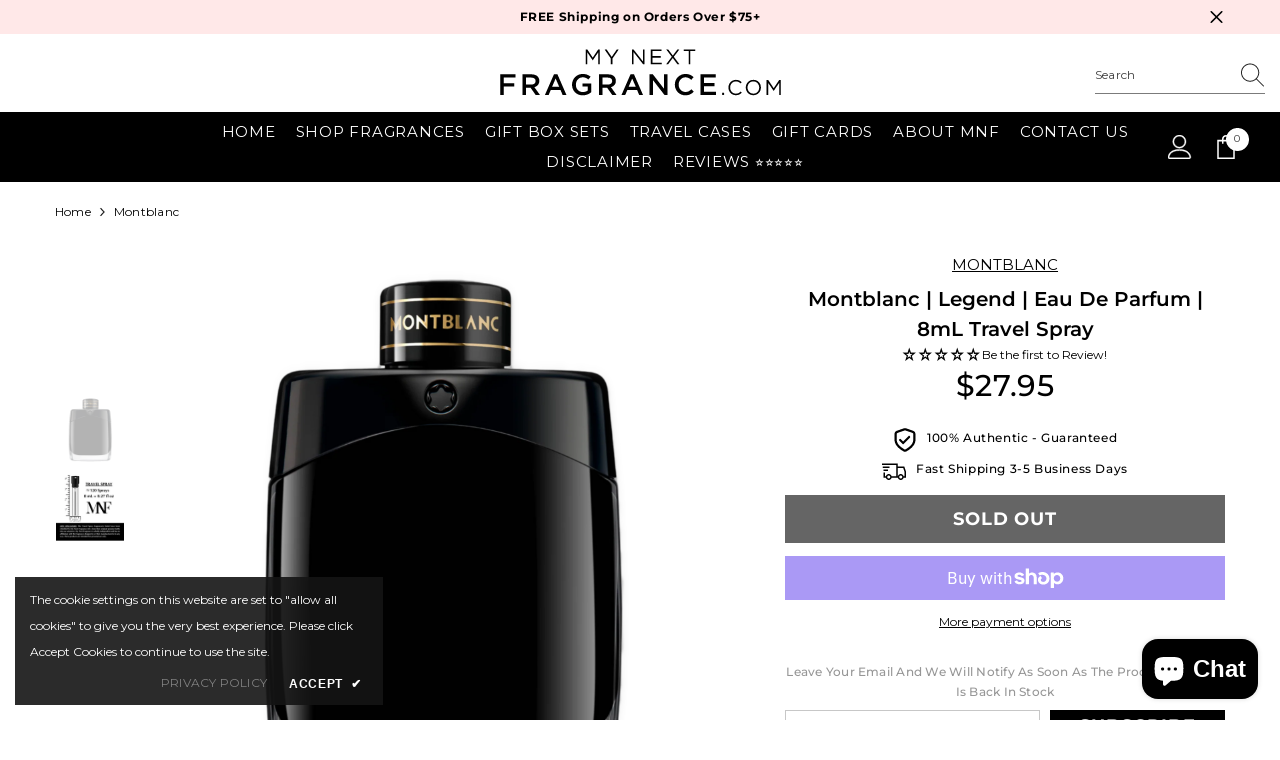

--- FILE ---
content_type: text/html; charset=utf-8
request_url: https://mynextfragrance.com/products/montblanc-legend-eau-de-parfum
body_size: 94985
content:
<!doctype html>

<script>
  document.addEventListener('DOMContentLoaded', () => {
    const currentPage = window.location.pathname;
    const isCartPage = currentPage === '/cart';
    const refreshFlag = sessionStorage.getItem('cartRefreshed'); // Check if the cart was already refreshed

    if (isCartPage && !refreshFlag) {
      // Display a loading message while refreshing the cart
      const loadingMessage = document.createElement('div');
      loadingMessage.innerText = 'Updating your cart, please wait...';
      loadingMessage.style = `
        position: fixed;
        top: 50%;
        left: 50%;
        transform: translate(-50%, -50%);
        background: white;
        padding: 1rem;
        border: 1px solid #ccc;
        z-index: 1000;
        font-family: Arial, sans-serif;
        font-size: 1rem;
      `;
      document.body.appendChild(loadingMessage);

      // Set the refresh flag to prevent repeated refreshes
      sessionStorage.setItem('cartRefreshed', 'true');

      // Refresh the page after a short delay
      setTimeout(() => {
        window.location.reload();
      }, 2000); // Delay of 2 seconds
    }
  });
</script><html class="no-js" lang="en">
    <head>
        <meta charset="utf-8">
        <meta http-equiv="X-UA-Compatible" content="IE=edge">
        <meta name="viewport" content="width=device-width,initial-scale=1">
        <meta name="theme-color" content="">
        <link rel="canonical" href="https://mynextfragrance.com/products/montblanc-legend-eau-de-parfum">
        <link rel="canonical" href="https://mynextfragrance.com/products/montblanc-legend-eau-de-parfum" canonical-shop-url="https://mynextfragrance.com/"><link rel="shortcut icon" href="//mynextfragrance.com/cdn/shop/files/apple-touch-icon_32x32.png?v=1699035073" type="image/png"><link rel="preconnect" href="https://cdn.shopify.com" crossorigin>
        <title>Montblanc | Legend | EDP | 8mL Travel Spray | Shop Now @ MNF  &ndash; My Next Fragrance</title><meta name="description" content="Only 100% authentic Montblanc fragrances. Perfect for yourself or as a gift. Pocket-Sized Luxury + Fast Shipping. Discover more at My Next Fragrance.">

<meta property="og:site_name" content="My Next Fragrance">
<meta property="og:url" content="https://mynextfragrance.com/products/montblanc-legend-eau-de-parfum">
<meta property="og:title" content="Montblanc | Legend | EDP | 8mL Travel Spray | Shop Now @ MNF">
<meta property="og:type" content="product">
<meta property="og:description" content="Only 100% authentic Montblanc fragrances. Perfect for yourself or as a gift. Pocket-Sized Luxury + Fast Shipping. Discover more at My Next Fragrance."><meta property="og:image" content="http://mynextfragrance.com/cdn/shop/files/MontBlancLegendEDP.png?v=1759500249">
  <meta property="og:image:secure_url" content="https://mynextfragrance.com/cdn/shop/files/MontBlancLegendEDP.png?v=1759500249">
  <meta property="og:image:width" content="1712">
  <meta property="og:image:height" content="1712"><meta property="og:price:amount" content="27.95">
  <meta property="og:price:currency" content="USD"><meta name="twitter:card" content="summary_large_image">
<meta name="twitter:title" content="Montblanc | Legend | EDP | 8mL Travel Spray | Shop Now @ MNF">
<meta name="twitter:description" content="Only 100% authentic Montblanc fragrances. Perfect for yourself or as a gift. Pocket-Sized Luxury + Fast Shipping. Discover more at My Next Fragrance.">

        <script>window.performance && window.performance.mark && window.performance.mark('shopify.content_for_header.start');</script><meta name="facebook-domain-verification" content="hd9vd39f9v3ebififr6zo8ebae6u4s">
<meta name="google-site-verification" content="RvWIypUuHs2bpAlwfiaeEWADRMQCNeVDAErDWWPZYTo">
<meta id="shopify-digital-wallet" name="shopify-digital-wallet" content="/66496626997/digital_wallets/dialog">
<meta name="shopify-checkout-api-token" content="7b19e1043716047de05d93a13338a0c0">
<meta id="in-context-paypal-metadata" data-shop-id="66496626997" data-venmo-supported="false" data-environment="production" data-locale="en_US" data-paypal-v4="true" data-currency="USD">
<link rel="alternate" type="application/json+oembed" href="https://mynextfragrance.com/products/montblanc-legend-eau-de-parfum.oembed">
<script async="async" src="/checkouts/internal/preloads.js?locale=en-US"></script>
<link rel="preconnect" href="https://shop.app" crossorigin="anonymous">
<script async="async" src="https://shop.app/checkouts/internal/preloads.js?locale=en-US&shop_id=66496626997" crossorigin="anonymous"></script>
<script id="apple-pay-shop-capabilities" type="application/json">{"shopId":66496626997,"countryCode":"US","currencyCode":"USD","merchantCapabilities":["supports3DS"],"merchantId":"gid:\/\/shopify\/Shop\/66496626997","merchantName":"My Next Fragrance","requiredBillingContactFields":["postalAddress","email","phone"],"requiredShippingContactFields":["postalAddress","email","phone"],"shippingType":"shipping","supportedNetworks":["visa","masterCard","amex","discover","elo","jcb"],"total":{"type":"pending","label":"My Next Fragrance","amount":"1.00"},"shopifyPaymentsEnabled":true,"supportsSubscriptions":true}</script>
<script id="shopify-features" type="application/json">{"accessToken":"7b19e1043716047de05d93a13338a0c0","betas":["rich-media-storefront-analytics"],"domain":"mynextfragrance.com","predictiveSearch":true,"shopId":66496626997,"locale":"en"}</script>
<script>var Shopify = Shopify || {};
Shopify.shop = "my-next-fragrance-9701.myshopify.com";
Shopify.locale = "en";
Shopify.currency = {"active":"USD","rate":"1.0"};
Shopify.country = "US";
Shopify.theme = {"name":"My Next Fragrance","id":152147951925,"schema_name":"Ella","schema_version":"6.5.0","theme_store_id":null,"role":"main"};
Shopify.theme.handle = "null";
Shopify.theme.style = {"id":null,"handle":null};
Shopify.cdnHost = "mynextfragrance.com/cdn";
Shopify.routes = Shopify.routes || {};
Shopify.routes.root = "/";</script>
<script type="module">!function(o){(o.Shopify=o.Shopify||{}).modules=!0}(window);</script>
<script>!function(o){function n(){var o=[];function n(){o.push(Array.prototype.slice.apply(arguments))}return n.q=o,n}var t=o.Shopify=o.Shopify||{};t.loadFeatures=n(),t.autoloadFeatures=n()}(window);</script>
<script>
  window.ShopifyPay = window.ShopifyPay || {};
  window.ShopifyPay.apiHost = "shop.app\/pay";
  window.ShopifyPay.redirectState = null;
</script>
<script id="shop-js-analytics" type="application/json">{"pageType":"product"}</script>
<script defer="defer" async type="module" src="//mynextfragrance.com/cdn/shopifycloud/shop-js/modules/v2/client.init-shop-cart-sync_BT-GjEfc.en.esm.js"></script>
<script defer="defer" async type="module" src="//mynextfragrance.com/cdn/shopifycloud/shop-js/modules/v2/chunk.common_D58fp_Oc.esm.js"></script>
<script defer="defer" async type="module" src="//mynextfragrance.com/cdn/shopifycloud/shop-js/modules/v2/chunk.modal_xMitdFEc.esm.js"></script>
<script type="module">
  await import("//mynextfragrance.com/cdn/shopifycloud/shop-js/modules/v2/client.init-shop-cart-sync_BT-GjEfc.en.esm.js");
await import("//mynextfragrance.com/cdn/shopifycloud/shop-js/modules/v2/chunk.common_D58fp_Oc.esm.js");
await import("//mynextfragrance.com/cdn/shopifycloud/shop-js/modules/v2/chunk.modal_xMitdFEc.esm.js");

  window.Shopify.SignInWithShop?.initShopCartSync?.({"fedCMEnabled":true,"windoidEnabled":true});

</script>
<script defer="defer" async type="module" src="//mynextfragrance.com/cdn/shopifycloud/shop-js/modules/v2/client.payment-terms_Ci9AEqFq.en.esm.js"></script>
<script defer="defer" async type="module" src="//mynextfragrance.com/cdn/shopifycloud/shop-js/modules/v2/chunk.common_D58fp_Oc.esm.js"></script>
<script defer="defer" async type="module" src="//mynextfragrance.com/cdn/shopifycloud/shop-js/modules/v2/chunk.modal_xMitdFEc.esm.js"></script>
<script type="module">
  await import("//mynextfragrance.com/cdn/shopifycloud/shop-js/modules/v2/client.payment-terms_Ci9AEqFq.en.esm.js");
await import("//mynextfragrance.com/cdn/shopifycloud/shop-js/modules/v2/chunk.common_D58fp_Oc.esm.js");
await import("//mynextfragrance.com/cdn/shopifycloud/shop-js/modules/v2/chunk.modal_xMitdFEc.esm.js");

  
</script>
<script>
  window.Shopify = window.Shopify || {};
  if (!window.Shopify.featureAssets) window.Shopify.featureAssets = {};
  window.Shopify.featureAssets['shop-js'] = {"shop-cart-sync":["modules/v2/client.shop-cart-sync_DZOKe7Ll.en.esm.js","modules/v2/chunk.common_D58fp_Oc.esm.js","modules/v2/chunk.modal_xMitdFEc.esm.js"],"init-fed-cm":["modules/v2/client.init-fed-cm_B6oLuCjv.en.esm.js","modules/v2/chunk.common_D58fp_Oc.esm.js","modules/v2/chunk.modal_xMitdFEc.esm.js"],"shop-cash-offers":["modules/v2/client.shop-cash-offers_D2sdYoxE.en.esm.js","modules/v2/chunk.common_D58fp_Oc.esm.js","modules/v2/chunk.modal_xMitdFEc.esm.js"],"shop-login-button":["modules/v2/client.shop-login-button_QeVjl5Y3.en.esm.js","modules/v2/chunk.common_D58fp_Oc.esm.js","modules/v2/chunk.modal_xMitdFEc.esm.js"],"pay-button":["modules/v2/client.pay-button_DXTOsIq6.en.esm.js","modules/v2/chunk.common_D58fp_Oc.esm.js","modules/v2/chunk.modal_xMitdFEc.esm.js"],"shop-button":["modules/v2/client.shop-button_DQZHx9pm.en.esm.js","modules/v2/chunk.common_D58fp_Oc.esm.js","modules/v2/chunk.modal_xMitdFEc.esm.js"],"avatar":["modules/v2/client.avatar_BTnouDA3.en.esm.js"],"init-windoid":["modules/v2/client.init-windoid_CR1B-cfM.en.esm.js","modules/v2/chunk.common_D58fp_Oc.esm.js","modules/v2/chunk.modal_xMitdFEc.esm.js"],"init-shop-for-new-customer-accounts":["modules/v2/client.init-shop-for-new-customer-accounts_C_vY_xzh.en.esm.js","modules/v2/client.shop-login-button_QeVjl5Y3.en.esm.js","modules/v2/chunk.common_D58fp_Oc.esm.js","modules/v2/chunk.modal_xMitdFEc.esm.js"],"init-shop-email-lookup-coordinator":["modules/v2/client.init-shop-email-lookup-coordinator_BI7n9ZSv.en.esm.js","modules/v2/chunk.common_D58fp_Oc.esm.js","modules/v2/chunk.modal_xMitdFEc.esm.js"],"init-shop-cart-sync":["modules/v2/client.init-shop-cart-sync_BT-GjEfc.en.esm.js","modules/v2/chunk.common_D58fp_Oc.esm.js","modules/v2/chunk.modal_xMitdFEc.esm.js"],"shop-toast-manager":["modules/v2/client.shop-toast-manager_DiYdP3xc.en.esm.js","modules/v2/chunk.common_D58fp_Oc.esm.js","modules/v2/chunk.modal_xMitdFEc.esm.js"],"init-customer-accounts":["modules/v2/client.init-customer-accounts_D9ZNqS-Q.en.esm.js","modules/v2/client.shop-login-button_QeVjl5Y3.en.esm.js","modules/v2/chunk.common_D58fp_Oc.esm.js","modules/v2/chunk.modal_xMitdFEc.esm.js"],"init-customer-accounts-sign-up":["modules/v2/client.init-customer-accounts-sign-up_iGw4briv.en.esm.js","modules/v2/client.shop-login-button_QeVjl5Y3.en.esm.js","modules/v2/chunk.common_D58fp_Oc.esm.js","modules/v2/chunk.modal_xMitdFEc.esm.js"],"shop-follow-button":["modules/v2/client.shop-follow-button_CqMgW2wH.en.esm.js","modules/v2/chunk.common_D58fp_Oc.esm.js","modules/v2/chunk.modal_xMitdFEc.esm.js"],"checkout-modal":["modules/v2/client.checkout-modal_xHeaAweL.en.esm.js","modules/v2/chunk.common_D58fp_Oc.esm.js","modules/v2/chunk.modal_xMitdFEc.esm.js"],"shop-login":["modules/v2/client.shop-login_D91U-Q7h.en.esm.js","modules/v2/chunk.common_D58fp_Oc.esm.js","modules/v2/chunk.modal_xMitdFEc.esm.js"],"lead-capture":["modules/v2/client.lead-capture_BJmE1dJe.en.esm.js","modules/v2/chunk.common_D58fp_Oc.esm.js","modules/v2/chunk.modal_xMitdFEc.esm.js"],"payment-terms":["modules/v2/client.payment-terms_Ci9AEqFq.en.esm.js","modules/v2/chunk.common_D58fp_Oc.esm.js","modules/v2/chunk.modal_xMitdFEc.esm.js"]};
</script>
<script>(function() {
  var isLoaded = false;
  function asyncLoad() {
    if (isLoaded) return;
    isLoaded = true;
    var urls = ["https:\/\/shopify-extension.getredo.com\/main.js?widget_id=gcncwurjpo7t66g\u0026shop=my-next-fragrance-9701.myshopify.com","https:\/\/creditsyard.com\/js\/integrations\/script.js?shop=my-next-fragrance-9701.myshopify.com"];
    for (var i = 0; i < urls.length; i++) {
      var s = document.createElement('script');
      s.type = 'text/javascript';
      s.async = true;
      s.src = urls[i];
      var x = document.getElementsByTagName('script')[0];
      x.parentNode.insertBefore(s, x);
    }
  };
  if(window.attachEvent) {
    window.attachEvent('onload', asyncLoad);
  } else {
    window.addEventListener('load', asyncLoad, false);
  }
})();</script>
<script id="__st">var __st={"a":66496626997,"offset":-25200,"reqid":"03c16945-06d6-4abc-96b2-efc053fdf8ba-1769130465","pageurl":"mynextfragrance.com\/products\/montblanc-legend-eau-de-parfum","u":"72d241f12f64","p":"product","rtyp":"product","rid":8844334760245};</script>
<script>window.ShopifyPaypalV4VisibilityTracking = true;</script>
<script id="captcha-bootstrap">!function(){'use strict';const t='contact',e='account',n='new_comment',o=[[t,t],['blogs',n],['comments',n],[t,'customer']],c=[[e,'customer_login'],[e,'guest_login'],[e,'recover_customer_password'],[e,'create_customer']],r=t=>t.map((([t,e])=>`form[action*='/${t}']:not([data-nocaptcha='true']) input[name='form_type'][value='${e}']`)).join(','),a=t=>()=>t?[...document.querySelectorAll(t)].map((t=>t.form)):[];function s(){const t=[...o],e=r(t);return a(e)}const i='password',u='form_key',d=['recaptcha-v3-token','g-recaptcha-response','h-captcha-response',i],f=()=>{try{return window.sessionStorage}catch{return}},m='__shopify_v',_=t=>t.elements[u];function p(t,e,n=!1){try{const o=window.sessionStorage,c=JSON.parse(o.getItem(e)),{data:r}=function(t){const{data:e,action:n}=t;return t[m]||n?{data:e,action:n}:{data:t,action:n}}(c);for(const[e,n]of Object.entries(r))t.elements[e]&&(t.elements[e].value=n);n&&o.removeItem(e)}catch(o){console.error('form repopulation failed',{error:o})}}const l='form_type',E='cptcha';function T(t){t.dataset[E]=!0}const w=window,h=w.document,L='Shopify',v='ce_forms',y='captcha';let A=!1;((t,e)=>{const n=(g='f06e6c50-85a8-45c8-87d0-21a2b65856fe',I='https://cdn.shopify.com/shopifycloud/storefront-forms-hcaptcha/ce_storefront_forms_captcha_hcaptcha.v1.5.2.iife.js',D={infoText:'Protected by hCaptcha',privacyText:'Privacy',termsText:'Terms'},(t,e,n)=>{const o=w[L][v],c=o.bindForm;if(c)return c(t,g,e,D).then(n);var r;o.q.push([[t,g,e,D],n]),r=I,A||(h.body.append(Object.assign(h.createElement('script'),{id:'captcha-provider',async:!0,src:r})),A=!0)});var g,I,D;w[L]=w[L]||{},w[L][v]=w[L][v]||{},w[L][v].q=[],w[L][y]=w[L][y]||{},w[L][y].protect=function(t,e){n(t,void 0,e),T(t)},Object.freeze(w[L][y]),function(t,e,n,w,h,L){const[v,y,A,g]=function(t,e,n){const i=e?o:[],u=t?c:[],d=[...i,...u],f=r(d),m=r(i),_=r(d.filter((([t,e])=>n.includes(e))));return[a(f),a(m),a(_),s()]}(w,h,L),I=t=>{const e=t.target;return e instanceof HTMLFormElement?e:e&&e.form},D=t=>v().includes(t);t.addEventListener('submit',(t=>{const e=I(t);if(!e)return;const n=D(e)&&!e.dataset.hcaptchaBound&&!e.dataset.recaptchaBound,o=_(e),c=g().includes(e)&&(!o||!o.value);(n||c)&&t.preventDefault(),c&&!n&&(function(t){try{if(!f())return;!function(t){const e=f();if(!e)return;const n=_(t);if(!n)return;const o=n.value;o&&e.removeItem(o)}(t);const e=Array.from(Array(32),(()=>Math.random().toString(36)[2])).join('');!function(t,e){_(t)||t.append(Object.assign(document.createElement('input'),{type:'hidden',name:u})),t.elements[u].value=e}(t,e),function(t,e){const n=f();if(!n)return;const o=[...t.querySelectorAll(`input[type='${i}']`)].map((({name:t})=>t)),c=[...d,...o],r={};for(const[a,s]of new FormData(t).entries())c.includes(a)||(r[a]=s);n.setItem(e,JSON.stringify({[m]:1,action:t.action,data:r}))}(t,e)}catch(e){console.error('failed to persist form',e)}}(e),e.submit())}));const S=(t,e)=>{t&&!t.dataset[E]&&(n(t,e.some((e=>e===t))),T(t))};for(const o of['focusin','change'])t.addEventListener(o,(t=>{const e=I(t);D(e)&&S(e,y())}));const B=e.get('form_key'),M=e.get(l),P=B&&M;t.addEventListener('DOMContentLoaded',(()=>{const t=y();if(P)for(const e of t)e.elements[l].value===M&&p(e,B);[...new Set([...A(),...v().filter((t=>'true'===t.dataset.shopifyCaptcha))])].forEach((e=>S(e,t)))}))}(h,new URLSearchParams(w.location.search),n,t,e,['guest_login'])})(!0,!0)}();</script>
<script integrity="sha256-4kQ18oKyAcykRKYeNunJcIwy7WH5gtpwJnB7kiuLZ1E=" data-source-attribution="shopify.loadfeatures" defer="defer" src="//mynextfragrance.com/cdn/shopifycloud/storefront/assets/storefront/load_feature-a0a9edcb.js" crossorigin="anonymous"></script>
<script crossorigin="anonymous" defer="defer" src="//mynextfragrance.com/cdn/shopifycloud/storefront/assets/shopify_pay/storefront-65b4c6d7.js?v=20250812"></script>
<script data-source-attribution="shopify.dynamic_checkout.dynamic.init">var Shopify=Shopify||{};Shopify.PaymentButton=Shopify.PaymentButton||{isStorefrontPortableWallets:!0,init:function(){window.Shopify.PaymentButton.init=function(){};var t=document.createElement("script");t.src="https://mynextfragrance.com/cdn/shopifycloud/portable-wallets/latest/portable-wallets.en.js",t.type="module",document.head.appendChild(t)}};
</script>
<script data-source-attribution="shopify.dynamic_checkout.buyer_consent">
  function portableWalletsHideBuyerConsent(e){var t=document.getElementById("shopify-buyer-consent"),n=document.getElementById("shopify-subscription-policy-button");t&&n&&(t.classList.add("hidden"),t.setAttribute("aria-hidden","true"),n.removeEventListener("click",e))}function portableWalletsShowBuyerConsent(e){var t=document.getElementById("shopify-buyer-consent"),n=document.getElementById("shopify-subscription-policy-button");t&&n&&(t.classList.remove("hidden"),t.removeAttribute("aria-hidden"),n.addEventListener("click",e))}window.Shopify?.PaymentButton&&(window.Shopify.PaymentButton.hideBuyerConsent=portableWalletsHideBuyerConsent,window.Shopify.PaymentButton.showBuyerConsent=portableWalletsShowBuyerConsent);
</script>
<script>
  function portableWalletsCleanup(e){e&&e.src&&console.error("Failed to load portable wallets script "+e.src);var t=document.querySelectorAll("shopify-accelerated-checkout .shopify-payment-button__skeleton, shopify-accelerated-checkout-cart .wallet-cart-button__skeleton"),e=document.getElementById("shopify-buyer-consent");for(let e=0;e<t.length;e++)t[e].remove();e&&e.remove()}function portableWalletsNotLoadedAsModule(e){e instanceof ErrorEvent&&"string"==typeof e.message&&e.message.includes("import.meta")&&"string"==typeof e.filename&&e.filename.includes("portable-wallets")&&(window.removeEventListener("error",portableWalletsNotLoadedAsModule),window.Shopify.PaymentButton.failedToLoad=e,"loading"===document.readyState?document.addEventListener("DOMContentLoaded",window.Shopify.PaymentButton.init):window.Shopify.PaymentButton.init())}window.addEventListener("error",portableWalletsNotLoadedAsModule);
</script>

<script type="module" src="https://mynextfragrance.com/cdn/shopifycloud/portable-wallets/latest/portable-wallets.en.js" onError="portableWalletsCleanup(this)" crossorigin="anonymous"></script>
<script nomodule>
  document.addEventListener("DOMContentLoaded", portableWalletsCleanup);
</script>

<link id="shopify-accelerated-checkout-styles" rel="stylesheet" media="screen" href="https://mynextfragrance.com/cdn/shopifycloud/portable-wallets/latest/accelerated-checkout-backwards-compat.css" crossorigin="anonymous">
<style id="shopify-accelerated-checkout-cart">
        #shopify-buyer-consent {
  margin-top: 1em;
  display: inline-block;
  width: 100%;
}

#shopify-buyer-consent.hidden {
  display: none;
}

#shopify-subscription-policy-button {
  background: none;
  border: none;
  padding: 0;
  text-decoration: underline;
  font-size: inherit;
  cursor: pointer;
}

#shopify-subscription-policy-button::before {
  box-shadow: none;
}

      </style>
<script id="sections-script" data-sections="header-navigation-plain,header-mobile" defer="defer" src="//mynextfragrance.com/cdn/shop/t/9/compiled_assets/scripts.js?v=4094"></script>
<script>window.performance && window.performance.mark && window.performance.mark('shopify.content_for_header.end');</script><script id="shop-promise-product" type="application/json">
  {
    "productId": "8844334760245",
    "variantId": "47240396407093"
  }
</script>
<script id="shop-promise-features" type="application/json">
  {
    "supportedPromiseBrands": ["shop_promise"],
    "f_b9ba94d16a7d18ccd91d68be01e37df6": false,
    "f_85e460659f2e1fdd04f763b1587427a4": false
  }
</script>
<script fetchpriority="high" defer="defer" src="https://mynextfragrance.com/cdn/shopifycloud/shop-promise-pdp/prod/shop_promise_pdp.js?v=1" data-source-attribution="shopify.shop-promise-pdp" crossorigin="anonymous"></script>

        <style>
        
        
        

        @font-face { font-display: swap;
  font-family: Montserrat;
  font-weight: 400;
  font-style: normal;
  src: url("//mynextfragrance.com/cdn/fonts/montserrat/montserrat_n4.81949fa0ac9fd2021e16436151e8eaa539321637.woff2") format("woff2"),
       url("//mynextfragrance.com/cdn/fonts/montserrat/montserrat_n4.a6c632ca7b62da89c3594789ba828388aac693fe.woff") format("woff");
}

        @font-face { font-display: swap;
  font-family: Montserrat;
  font-weight: 500;
  font-style: normal;
  src: url("//mynextfragrance.com/cdn/fonts/montserrat/montserrat_n5.07ef3781d9c78c8b93c98419da7ad4fbeebb6635.woff2") format("woff2"),
       url("//mynextfragrance.com/cdn/fonts/montserrat/montserrat_n5.adf9b4bd8b0e4f55a0b203cdd84512667e0d5e4d.woff") format("woff");
}

        @font-face { font-display: swap;
  font-family: Montserrat;
  font-weight: 600;
  font-style: normal;
  src: url("//mynextfragrance.com/cdn/fonts/montserrat/montserrat_n6.1326b3e84230700ef15b3a29fb520639977513e0.woff2") format("woff2"),
       url("//mynextfragrance.com/cdn/fonts/montserrat/montserrat_n6.652f051080eb14192330daceed8cd53dfdc5ead9.woff") format("woff");
}

        @font-face { font-display: swap;
  font-family: Montserrat;
  font-weight: 700;
  font-style: normal;
  src: url("//mynextfragrance.com/cdn/fonts/montserrat/montserrat_n7.3c434e22befd5c18a6b4afadb1e3d77c128c7939.woff2") format("woff2"),
       url("//mynextfragrance.com/cdn/fonts/montserrat/montserrat_n7.5d9fa6e2cae713c8fb539a9876489d86207fe957.woff") format("woff");
}


        :root {
        /* Settings Body */--font-body-family: Montserrat,sans-serif;--font-body-size: 12px;--font-body-weight: 400;--body-line-height: 20px;--body-letter-spacing: .02em;

        /* Settings Heading */--font-heading-family: Montserrat,sans-serif;--font-heading-size: 25px;--font-heading-weight: 500;--font-heading-style: normal;--heading-line-height: 30px;--heading-letter-spacing: .05em;--heading-text-transform: uppercase;--heading-border-height: 0px;

        /* Menu Lv1 */--font-menu-lv1-family: Montserrat,sans-serif;--font-menu-lv1-size: 15px;--font-menu-lv1-weight: 400;--menu-lv1-line-height: 20px;--menu-lv1-letter-spacing: .05em;--menu-lv1-text-transform: uppercase;

        /* Menu Lv2 */--font-menu-lv2-family: Montserrat,sans-serif;--font-menu-lv2-size: 12px;--font-menu-lv2-weight: 400;--menu-lv2-line-height: 22px;--menu-lv2-letter-spacing: .02em;--menu-lv2-text-transform: uppercase;

        /* Menu Lv3 */--font-menu-lv3-family: Montserrat,sans-serif;--font-menu-lv3-size: 12px;--font-menu-lv3-weight: 400;--menu-lv3-line-height: 22px;--menu-lv3-letter-spacing: .02em;--menu-lv3-text-transform: uppercase;

        /* Mega Menu Lv2 */--font-mega-menu-lv2-family: Montserrat,sans-serif;--font-mega-menu-lv2-size: 12px;--font-mega-menu-lv2-weight: 600;--font-mega-menu-lv2-style: normal;--mega-menu-lv2-line-height: 22px;--mega-menu-lv2-letter-spacing: .02em;--mega-menu-lv2-text-transform: uppercase;

        /* Mega Menu Lv3 */--font-mega-menu-lv3-family: Montserrat,sans-serif;--font-mega-menu-lv3-size: 12px;--font-mega-menu-lv3-weight: 400;--mega-menu-lv3-line-height: 22px;--mega-menu-lv3-letter-spacing: .02em;--mega-menu-lv3-text-transform: uppercase;

        /* Product Card Title */--product-title-font: Montserrat,sans-serif;--product-title-font-size : 15px;--product-title-font-weight : 600;--product-title-line-height: 20px;--product-title-letter-spacing: .02em;--product-title-line-text : 3;--product-title-text-transform : capitalize;--product-title-margin-bottom: 10px;

        /* Product Card Vendor */--product-vendor-font: Montserrat,sans-serif;--product-vendor-font-size : 14px;--product-vendor-font-weight : 400;--product-vendor-font-style : normal;--product-vendor-line-height: 20px;--product-vendor-letter-spacing: .02em;--product-vendor-text-transform : uppercase;--product-vendor-margin-bottom: 0px;

        /* Product Card Price */--product-price-font: Montserrat,sans-serif;--product-price-font-size : 20px;--product-price-font-weight : 500;--product-price-line-height: 20px;--product-price-letter-spacing: .02em;--product-price-margin-top: 5px;--product-price-margin-bottom: 5px;

        /* Product Card Badge */--badge-font: Montserrat,sans-serif;--badge-font-size : 12px;--badge-font-weight : 400;--badge-text-transform : uppercase;--badge-letter-spacing: .02em;--badge-line-height: 20px;--badge-border-radius: 5px;--badge-padding-top: 0px;--badge-padding-bottom: 0px;--badge-padding-left-right: 5px;--badge-postion-top: 5px;--badge-postion-left-right: 5px;

        /* Product Quickview */
        --product-quickview-font-size : 12px; --product-quickview-line-height: 23px; --product-quickview-border-radius: 1px; --product-quickview-padding-top: 0px; --product-quickview-padding-bottom: 0px; --product-quickview-padding-left-right: 7px; --product-quickview-sold-out-product: #e95144;--product-quickview-box-shadow: none;/* Blog Card Tile */--blog-title-font: Montserrat,sans-serif;--blog-title-font-size : 20px; --blog-title-font-weight : 400; --blog-title-line-height: 29px; --blog-title-letter-spacing: .09em; --blog-title-text-transform : uppercase;

        /* Blog Card Info (Date, Author) */--blog-info-font: Montserrat,sans-serif;--blog-info-font-size : 14px; --blog-info-font-weight : 500; --blog-info-line-height: 20px; --blog-info-letter-spacing: .02em; --blog-info-text-transform : uppercase;

        /* Button 1 */--btn-1-font-family: Montserrat,sans-serif;--btn-1-font-size: 18px; --btn-1-font-weight: 700; --btn-1-text-transform: uppercase; --btn-1-line-height: 20px; --btn-1-letter-spacing: .05em; --btn-1-text-align: center; --btn-1-border-radius: 0px; --btn-1-border-width: 1px; --btn-1-border-style: solid; --btn-1-padding-top: 5px; --btn-1-padding-bottom: 5px; --btn-1-horizontal-length: 0px; --btn-1-vertical-length: 0px; --btn-1-blur-radius: 0px; --btn-1-spread: 0px;
        --btn-1-all-bg-opacity-hover: rgba(0, 0, 0, 0.5);--btn-1-inset: ;/* Button 2 */--btn-2-font-family: Montserrat,sans-serif;--btn-2-font-size: 20px; --btn-2-font-weight: 400; --btn-2-text-transform: uppercase; --btn-2-line-height: 20px; --btn-2-letter-spacing: .05em; --btn-2-text-align: center; --btn-2-border-radius: 5px; --btn-2-border-width: 0px; --btn-2-border-style: solid; --btn-2-padding-top: 10px; --btn-2-padding-bottom: 10px; --btn-2-horizontal-length: 0px; --btn-2-vertical-length: 0px; --btn-2-blur-radius: 0px; --btn-2-spread: 0px;
        --btn-2-all-bg-opacity: rgba(25, 145, 226, 0.5);--btn-2-all-bg-opacity-hover: rgba(0, 0, 0, 0.5);--btn-2-inset: ;/* Button 3 */--btn-3-font-family: Montserrat,sans-serif;--btn-3-font-size: 20px; --btn-3-font-weight: 700; --btn-3-text-transform: uppercase; --btn-3-line-height: 20px; --btn-3-letter-spacing: .05em; --btn-3-text-align: center; --btn-3-border-radius: 0px; --btn-3-border-width: 0px; --btn-3-border-style: solid; --btn-3-padding-top: 5px; --btn-3-padding-bottom: 5px; --btn-3-horizontal-length: 0px; --btn-3-vertical-length: 0px; --btn-3-blur-radius: 0px; --btn-3-spread: 0px;
        --btn-3-all-bg-opacity: rgba(0, 0, 0, 0);--btn-3-all-bg-opacity-hover: rgba(0, 0, 0, 0);--btn-3-inset: ;/* Footer Heading */--footer-heading-font-family: Montserrat,sans-serif;--footer-heading-font-size : 15px; --footer-heading-font-weight : 600; --footer-heading-line-height : 22px; --footer-heading-letter-spacing : .05em; --footer-heading-text-transform : uppercase;

        /* Footer Link */--footer-link-font-family: Montserrat,sans-serif;--footer-link-font-size : 12px; --footer-link-font-weight : ; --footer-link-line-height : 28px; --footer-link-letter-spacing : .02em; --footer-link-text-transform : capitalize;

        /* Page Title */--font-page-title-family: Montserrat,sans-serif;--font-page-title-size: 20px; --font-page-title-weight: 700; --font-page-title-style: normal; --page-title-line-height: 20px; --page-title-letter-spacing: .05em; --page-title-text-transform: uppercase;

        /* Font Product Tab Title */
        --font-tab-type-1: Montserrat,sans-serif; --font-tab-type-2: Montserrat,sans-serif;

        /* Text Size */
        --text-size-font-size : 20px; --text-size-font-weight : 400; --text-size-line-height : 22px; --text-size-letter-spacing : 0; --text-size-text-transform : uppercase; --text-size-color : #787878;

        /* Font Weight */
        --font-weight-normal: 400; --font-weight-medium: 500; --font-weight-semibold: 600; --font-weight-bold: 700; --font-weight-bolder: 800; --font-weight-black: 900;

        /* Radio Button */
        --form-label-checkbox-before-bg: #fff; --form-label-checkbox-before-border: #cecece; --form-label-checkbox-before-bg-checked: #000;

        /* Conatiner */
        --body-custom-width-container: 1650px;

        /* Layout Boxed */
        --color-background-layout-boxed: #ffffff;/* Arrow */
        --position-horizontal-slick-arrow: 0;

        /* General Color*/
        --color-text: #000000; --color-text2: #969696; --color-global: #000000; --color-white: #FFFFFF; --color-grey: #868686; --color-black: #000000; --color-base-text-rgb: 0, 0, 0; --color-base-text2-rgb: 150, 150, 150; --color-background: #ffffff; --color-background-rgb: 255, 255, 255; --color-background-overylay: rgba(255, 255, 255, 0.9); --color-base-accent-text: ; --color-base-accent-1: ; --color-base-accent-2: ; --color-link: #000000; --color-link-hover: #000000; --color-error: #D93333; --color-error-bg: #FCEEEE; --color-success: #5A5A5A; --color-success-bg: #DFF0D8; --color-info: #000000; --color-info-bg: #FFF2DD; --color-link-underline: rgba(0, 0, 0, 0.5); --color-breadcrumb: #000000; --colors-breadcrumb-hover: #999999;--colors-breadcrumb-active: #999999; --border-global: #e6e6e6; --bg-global: #fafafa; --bg-planceholder: #FFFFFF; --color-warning: #fff; --bg-warning: #e0b252; --color-background-10 : #e6e6e6; --color-background-20 : #cccccc; --color-background-30 : #b3b3b3; --color-background-50 : #808080; --color-background-global : #808080;

        /* Arrow Color */
        --arrow-color: #000000; --arrow-background-color: #fff; --arrow-border-color: #ccc;--arrow-color-hover: #000000;--arrow-background-color-hover: #f8f8f8;--arrow-border-color-hover: #f8f8f8;--arrow-width: 35px;--arrow-height: 35px;--arrow-size: px;--arrow-size-icon: 20px;--arrow-border-radius: 25%;--arrow-border-width: 1px;

        /* Pagination Color */
        --pagination-item-color: #000000; --pagination-item-color-active: #000000; --pagination-item-bg-color: #fff;--pagination-item-bg-color-active: #fff;--pagination-item-border-color: #fff;--pagination-item-border-color-active: #ffffff;--pagination-arrow-color: #000000;--pagination-arrow-color-active: #000000;--pagination-arrow-bg-color: #fff;--pagination-arrow-bg-color-active: #fff;--pagination-arrow-border-color: #fff;--pagination-arrow-border-color-active: #fff;

        /* Dots Color */
        --dots-color: transparent;--dots-border-color: #000000;--dots-color-active: #323232;--dots-border-color-active: #727272;--dots-style2-background-opacity: #00000060;--dots-width: 5px;--dots-height: 5px;

        /* Button Color */
        --btn-1-color: #FFFFFF;--btn-1-bg: #000000;--btn-1-border: #000000;--btn-1-color-hover: #000000;--btn-1-bg-hover: #ffffff;--btn-1-border-hover: #000000;
        --btn-2-color: #000000;--btn-2-bg: #FFFFFF;--btn-2-border: #727272;--btn-2-color-hover: #FFFFFF;--btn-2-bg-hover: #232323;--btn-2-border-hover: #232323;
        --btn-3-color: #FFFFFF;--btn-3-bg: #e9514b;--btn-3-border: #e9514b;--btn-3-color-hover: #ffffff;--btn-3-bg-hover: #e9514b;--btn-3-border-hover: #e9514b;
        --anchor-transition: all ease .3s;--bg-white: #ffffff;--bg-black: #000000;--bg-grey: #808080;--icon: var(--color-text);--text-cart: #3c3c3c;--duration-short: 100ms;--duration-default: 350ms;--duration-long: 500ms;--form-input-bg: #ffffff;--form-input-border: #c7c7c7;--form-input-color: #000000;--form-input-placeholder: #868686;--form-label: #000000;

        --new-badge-color: #ffffff;--new-badge-bg: #000000;--sale-badge-color: #000000;--sale-badge-bg: #e95144;--sold-out-badge-color: #ffffff;--sold-out-badge-bg: #c1c1c1;--custom-badge-color: #ffffff;--custom-badge-bg: #0004ff;--bundle-badge-color: #ffffff;--bundle-badge-bg: #232323;
        
        --product-title-color : #000000;--product-title-color-hover : #000000;--product-vendor-color : #000000;--product-price-color : #000000;--product-sale-price-color : #e95144;--product-compare-price-color : #969696;--product-review-full-color : #000000;--product-review-empty-color : #A4A4A4;

        --product-swatch-border : #FFFFFF;--product-swatch-border-active : #232323;--product-swatch-width : 40px;--product-swatch-height : 40px;--product-swatch-border-radius : 0px;--product-swatch-color-width : 40px;--product-swatch-color-height : 80px;--product-swatch-color-border-radius : 0px;

        --product-wishlist-color : #000000;--product-wishlist-bg : #ffffff;--product-wishlist-border : transparent;--product-wishlist-color-added : #ffffff;--product-wishlist-bg-added : #000000;--product-wishlist-border-added : transparent;--product-compare-color : #000000;--product-compare-bg : #FFFFFF;--product-compare-color-added : #D12442; --product-compare-bg-added : #FFFFFF; --product-hot-stock-text-color : #d62828; --product-quick-view-color : #000000; --product-cart-image-fit : cover; --product-title-variant-font-size: 15px;--product-quick-view-bg : #FFFFFF;--product-quick-view-bg-above-button: rgba(255, 255, 255, 0.7);--product-quick-view-color-hover : #FFFFFF;--product-quick-view-bg-hover : #000000;--product-action-color : #000000;--product-action-bg : #ffffff;--product-action-border : #000000;--product-action-color-hover : #FFFFFF;--product-action-bg-hover : #232323;--product-action-border-hover : #232323;

        /* Multilevel Category Filter */
        --color-label-multiLevel-categories: #000000;--bg-label-multiLevel-categories: #fff;--color-button-multiLevel-categories: #fff;--bg-button-multiLevel-categories: #ff8b21;--border-button-multiLevel-categories: transparent;--hover-color-button-multiLevel-categories: #fff;--hover-bg-button-multiLevel-categories: #ff8b21;--cart-item-bg : #ffffff;--cart-item-border : #000000;--cart-item-border-width : 0px;--cart-item-border-style : solid;--free-shipping-height : 12px;--free-shipping-border-radius : 20px;--free-shipping-color : #000000; --free-shipping-bg : #ededed;--free-shipping-bg-1: #ff1400;--free-shipping-bg-2: #1306ff;--free-shipping-bg-3: #0020ff;--free-shipping-bg-4: #00f054; --free-shipping-min-height : 22.0px;--w-product-swatch-custom: 40px;--h-product-swatch-custom: 40px;--w-product-swatch-custom-mb: 30px;--h-product-swatch-custom-mb: 30px;--font-size-product-swatch-more: 10px;--swatch-border : #cbcbcb;--swatch-border-active : #232323;

        --variant-size: #000000;--variant-size-border: #FFFFFF;--variant-size-bg: #ffffff;--variant-size-hover: #ffffff;--variant-size-border-hover: #232323;--variant-size-bg-hover: #232323;--variant-bg : #ffffff; --variant-color : #000000; --variant-bg-active : #ffffff; --variant-color-active : #000000;

        --fontsize-text-social: 12px;
        --page-content-distance: 64px;--sidebar-content-distance: 40px;--button-transition-ease: cubic-bezier(.25,.46,.45,.94);

        /* Loading Spinner Color */
        --spinner-top-color: #fc0; --spinner-right-color: #4dd4c6; --spinner-bottom-color: #f00; --spinner-left-color: #f6f6f6;

        /* Product Card Marquee */
        --product-marquee-background-color: ;--product-marquee-text-color: #FFFFFF;--product-marquee-text-size: 14px;--product-marquee-text-mobile-size: 14px;--product-marquee-text-weight: 400;--product-marquee-text-transform: none;--product-marquee-text-style: italic;--product-marquee-speed: ; --product-marquee-line-height: calc(var(--product-marquee-text-mobile-size) * 1.5);
    }
</style>
        <link href="//mynextfragrance.com/cdn/shop/t/9/assets/base.css?v=55793433223614526401691766734" rel="stylesheet" type="text/css" media="all" />
<link href="//mynextfragrance.com/cdn/shop/t/9/assets/animated.css?v=54616323744978996581686348863" rel="stylesheet" type="text/css" media="all" />
<link href="//mynextfragrance.com/cdn/shop/t/9/assets/component-card.css?v=12243491930720169821686348864" rel="stylesheet" type="text/css" media="all" />
<link href="//mynextfragrance.com/cdn/shop/t/9/assets/component-loading-overlay.css?v=170491267859233445071686348865" rel="stylesheet" type="text/css" media="all" />
<link href="//mynextfragrance.com/cdn/shop/t/9/assets/component-loading-banner.css?v=160158853675259399421686348865" rel="stylesheet" type="text/css" media="all" />
<link href="//mynextfragrance.com/cdn/shop/t/9/assets/component-quick-cart.css?v=126678254764554091781686348866" rel="stylesheet" type="text/css" media="all" />
<link rel="stylesheet" href="//mynextfragrance.com/cdn/shop/t/9/assets/vendor.css?v=164616260963476715651686348870" media="print" onload="this.media='all'">
<noscript><link href="//mynextfragrance.com/cdn/shop/t/9/assets/vendor.css?v=164616260963476715651686348870" rel="stylesheet" type="text/css" media="all" /></noscript>


	<link href="//mynextfragrance.com/cdn/shop/t/9/assets/component-card-02.css?v=149220347726023139531686348864" rel="stylesheet" type="text/css" media="all" />

<link href="//mynextfragrance.com/cdn/shop/t/9/assets/component-predictive-search.css?v=104537003445991516671686348866" rel="stylesheet" type="text/css" media="all" />
<link rel="stylesheet" href="//mynextfragrance.com/cdn/shop/t/9/assets/component-newsletter.css?v=54058530822278129331686348866" media="print" onload="this.media='all'">
<link rel="stylesheet" href="//mynextfragrance.com/cdn/shop/t/9/assets/component-slider.css?v=37888473738646685221686348867" media="print" onload="this.media='all'">
<link rel="stylesheet" href="//mynextfragrance.com/cdn/shop/t/9/assets/component-list-social.css?v=102044711114163579551686348865" media="print" onload="this.media='all'"><noscript><link href="//mynextfragrance.com/cdn/shop/t/9/assets/component-newsletter.css?v=54058530822278129331686348866" rel="stylesheet" type="text/css" media="all" /></noscript>
<noscript><link href="//mynextfragrance.com/cdn/shop/t/9/assets/component-slider.css?v=37888473738646685221686348867" rel="stylesheet" type="text/css" media="all" /></noscript>
<noscript><link href="//mynextfragrance.com/cdn/shop/t/9/assets/component-list-social.css?v=102044711114163579551686348865" rel="stylesheet" type="text/css" media="all" /></noscript>

<style type="text/css">
	.nav-title-mobile {display: none;}.list-menu--disclosure{display: none;position: absolute;min-width: 100%;width: 22rem;background-color: var(--bg-white);box-shadow: 0 1px 4px 0 rgb(0 0 0 / 15%);padding: 5px 0 5px 20px;opacity: 0;visibility: visible;pointer-events: none;transition: opacity var(--duration-default) ease, transform var(--duration-default) ease;}.list-menu--disclosure-2{margin-left: calc(100% - 15px);z-index: 2;top: -5px;}.list-menu--disclosure:focus {outline: none;}.list-menu--disclosure.localization-selector {max-height: 18rem;overflow: auto;width: 10rem;padding: 0.5rem;}.js menu-drawer > details > summary::before, .js menu-drawer > details[open]:not(.menu-opening) > summary::before {content: '';position: absolute;cursor: default;width: 100%;height: calc(100vh - 100%);height: calc(var(--viewport-height, 100vh) - (var(--header-bottom-position, 100%)));top: 100%;left: 0;background: var(--color-foreground-50);opacity: 0;visibility: hidden;z-index: 2;transition: opacity var(--duration-default) ease,visibility var(--duration-default) ease;}menu-drawer > details[open] > summary::before {visibility: visible;opacity: 1;}.menu-drawer {position: absolute;transform: translateX(-100%);visibility: hidden;z-index: 3;left: 0;top: 100%;width: 100%;max-width: calc(100vw - 4rem);padding: 0;border: 0.1rem solid var(--color-background-10);border-left: 0;border-bottom: 0;background-color: var(--bg-white);overflow-x: hidden;}.js .menu-drawer {height: calc(100vh - 100%);height: calc(var(--viewport-height, 100vh) - (var(--header-bottom-position, 100%)));}.js details[open] > .menu-drawer, .js details[open] > .menu-drawer__submenu {transition: transform var(--duration-default) ease, visibility var(--duration-default) ease;}.no-js details[open] > .menu-drawer, .js details[open].menu-opening > .menu-drawer, details[open].menu-opening > .menu-drawer__submenu {transform: translateX(0);visibility: visible;}@media screen and (min-width: 750px) {.menu-drawer {width: 40rem;}.no-js .menu-drawer {height: auto;}}.menu-drawer__inner-container {position: relative;height: 100%;}.menu-drawer__navigation-container {display: grid;grid-template-rows: 1fr auto;align-content: space-between;overflow-y: auto;height: 100%;}.menu-drawer__navigation {padding: 0 0 5.6rem 0;}.menu-drawer__inner-submenu {height: 100%;overflow-x: hidden;overflow-y: auto;}.no-js .menu-drawer__navigation {padding: 0;}.js .menu-drawer__menu li {width: 100%;border-bottom: 1px solid #e6e6e6;overflow: hidden;}.menu-drawer__menu-item{line-height: var(--body-line-height);letter-spacing: var(--body-letter-spacing);padding: 10px 20px 10px 15px;cursor: pointer;display: flex;align-items: center;justify-content: space-between;}.menu-drawer__menu-item .label{display: inline-block;vertical-align: middle;font-size: calc(var(--font-body-size) - 4px);font-weight: var(--font-weight-normal);letter-spacing: var(--body-letter-spacing);height: 20px;line-height: 20px;margin: 0 0 0 10px;padding: 0 5px;text-transform: uppercase;text-align: center;position: relative;}.menu-drawer__menu-item .label:before{content: "";position: absolute;border: 5px solid transparent;top: 50%;left: -9px;transform: translateY(-50%);}.menu-drawer__menu-item > .icon{width: 24px;height: 24px;margin: 0 10px 0 0;}.menu-drawer__menu-item > .symbol {position: absolute;right: 20px;top: 50%;transform: translateY(-50%);display: flex;align-items: center;justify-content: center;font-size: 0;pointer-events: none;}.menu-drawer__menu-item > .symbol .icon{width: 14px;height: 14px;opacity: .6;}.menu-mobile-icon .menu-drawer__menu-item{justify-content: flex-start;}.no-js .menu-drawer .menu-drawer__menu-item > .symbol {display: none;}.js .menu-drawer__submenu {position: absolute;top: 0;width: 100%;bottom: 0;left: 0;background-color: var(--bg-white);z-index: 1;transform: translateX(100%);visibility: hidden;}.js .menu-drawer__submenu .menu-drawer__submenu {overflow-y: auto;}.menu-drawer__close-button {display: block;width: 100%;padding: 10px 15px;background-color: transparent;border: none;background: #f6f8f9;position: relative;}.menu-drawer__close-button .symbol{position: absolute;top: auto;left: 20px;width: auto;height: 22px;z-index: 10;display: flex;align-items: center;justify-content: center;font-size: 0;pointer-events: none;}.menu-drawer__close-button .icon {display: inline-block;vertical-align: middle;width: 18px;height: 18px;transform: rotate(180deg);}.menu-drawer__close-button .text{max-width: calc(100% - 50px);white-space: nowrap;overflow: hidden;text-overflow: ellipsis;display: inline-block;vertical-align: top;width: 100%;margin: 0 auto;}.no-js .menu-drawer__close-button {display: none;}.menu-drawer__utility-links {padding: 2rem;}.menu-drawer__account {display: inline-flex;align-items: center;text-decoration: none;padding: 1.2rem;margin-left: -1.2rem;font-size: 1.4rem;}.menu-drawer__account .icon-account {height: 2rem;width: 2rem;margin-right: 1rem;}.menu-drawer .list-social {justify-content: flex-start;margin-left: -1.25rem;margin-top: 2rem;}.menu-drawer .list-social:empty {display: none;}.menu-drawer .list-social__link {padding: 1.3rem 1.25rem;}

	/* Style General */
	.d-block{display: block}.d-inline-block{display: inline-block}.d-flex{display: flex}.d-none {display: none}.d-grid{display: grid}.ver-alg-mid {vertical-align: middle}.ver-alg-top{vertical-align: top}
	.flex-jc-start{justify-content:flex-start}.flex-jc-end{justify-content:flex-end}.flex-jc-center{justify-content:center}.flex-jc-between{justify-content:space-between}.flex-jc-stretch{justify-content:stretch}.flex-align-start{align-items: flex-start}.flex-align-center{align-items: center}.flex-align-end{align-items: flex-end}.flex-align-stretch{align-items:stretch}.flex-wrap{flex-wrap: wrap}.flex-nowrap{flex-wrap: nowrap}.fd-row{flex-direction:row}.fd-row-reverse{flex-direction:row-reverse}.fd-column{flex-direction:column}.fd-column-reverse{flex-direction:column-reverse}.fg-0{flex-grow:0}.fs-0{flex-shrink:0}.gap-15{gap:15px}.gap-30{gap:30px}
	.p-relative{position:relative}.p-absolute{position:absolute}.p-static{position:static}.p-fixed{position:fixed;}
	.zi-1{z-index:1}.zi-2{z-index:2}.zi-3{z-index:3}.zi-5{z-index:5}.zi-6{z-index:6}.zi-7{z-index:7}.zi-9{z-index:9}.zi-10{z-index:10}.zi-99{z-index:99} .zi-100{z-index:100} .zi-101{z-index:101}
	.top-0{top:0}.top-100{top:100%}.top-auto{top:auto}.left-0{left:0}.left-auto{left:auto}.right-0{right:0}.right-auto{right:auto}.bottom-0{bottom:0}
	.middle-y{top:50%;transform:translateY(-50%)}.middle-x{left:50%;transform:translateX(-50%)}
	.opacity-0{opacity:0}.opacity-1{opacity:1}
	.o-hidden{overflow:hidden}.o-visible{overflow:visible}.o-unset{overflow:unset}.o-x-hidden{overflow-x:hidden}.o-y-auto{overflow-y:auto;}
	.pt-0{padding-top:0}.pt-2{padding-top:2px}.pt-5{padding-top:5px}.pt-10{padding-top:10px}.pt-10-imp{padding-top:10px !important}.pt-12{padding-top:12px}.pt-16{padding-top:16px}.pt-20{padding-top:20px}.pt-24{padding-top:24px}.pt-30{padding-top:30px}.pt-32{padding-top:32px}.pt-36{padding-top:36px}.pt-48{padding-top:48px}.pb-0{padding-bottom:0}.pb-5{padding-bottom:5px}.pb-10{padding-bottom:10px}.pb-10-imp{padding-bottom:10px !important}.pb-12{padding-bottom:12px}.pb-15{padding-bottom:15px}.pb-16{padding-bottom:16px}.pb-18{padding-bottom:18px}.pb-20{padding-bottom:20px}.pb-24{padding-bottom:24px}.pb-32{padding-bottom:32px}.pb-40{padding-bottom:40px}.pb-48{padding-bottom:48px}.pb-50{padding-bottom:50px}.pb-80{padding-bottom:80px}.pb-84{padding-bottom:84px}.pr-0{padding-right:0}.pr-5{padding-right: 5px}.pr-10{padding-right:10px}.pr-20{padding-right:20px}.pr-24{padding-right:24px}.pr-30{padding-right:30px}.pr-36{padding-right:36px}.pr-80{padding-right:80px}.pl-0{padding-left:0}.pl-12{padding-left:12px}.pl-20{padding-left:20px}.pl-24{padding-left:24px}.pl-36{padding-left:36px}.pl-48{padding-left:48px}.pl-52{padding-left:52px}.pl-80{padding-left:80px}.p-zero{padding:0}
	.m-lr-auto{margin:0 auto}.m-zero{margin:0}.ml-auto{margin-left:auto}.ml-0{margin-left:0}.ml-5{margin-left:5px}.ml-15{margin-left:15px}.ml-20{margin-left:20px}.ml-30{margin-left:30px}.mr-auto{margin-right:auto}.mr-0{margin-right:0}.mr-5{margin-right:5px}.mr-20{margin-right:20px}.mr-30{margin-right:30px}.mt-0{margin-top: 0}.mt-10{margin-top: 10px}.mt-20{margin-top: 20px}.mt-30{margin-top: 30px}.mt-40{margin-top: 40px}.mb-18{margin-bottom: 18px}
	.h-0{height:0}.h-100{height:100%}.h-100v{height:100vh}.h-auto{height:auto}.mah-100{max-height:100%}.mih-15{min-height: 15px}.mih-none{min-height: unset}.lih-15{line-height: 15px}
	.w-100{width:100%}.w-100v{width:100vw}.maw-100{max-width:100%}.maw-300{max-width:300px}.w-auto{width:auto}.minw-auto{min-width: auto}
	.float-l{float:left}.float-r{float:right}
	.b-zero{border:none}.br-50p{border-radius:50%}.br-zero{border-radius:0}.br-2{border-radius:2px}.bg-none{background: none}
	.stroke-w-3{stroke-width: 3px}.stroke-w-5{stroke-width: 5px}.stroke-w-7 {stroke-width: 7px}.stroke-w-10 {stroke-width: 10px}.stroke-w-12 {stroke-width: 12px}.stroke-w-15 {stroke-width: 15px}.stroke-w-20 {stroke-width: 20px}
	.w-21{width: 21px}.w-23{width: 23px}.w-24{width: 24px}.h-22{height: 22px}.h-23{height: 23px}.h-24{height: 24px}.w-h-17{width: 17px;height: 17px}.w-h-18 {width: 18px;height: 18px}.w-h-20 {width: 20px;height: 20px}.w-h-22 {width: 22px;height: 22px}.w-h-24 {width: 24px;height: 24px}.w-h-25 {width: 25px;height: 25px}.w-h-26 {width: 26px;height: 26px}.w-h-28 {width: 28px;height: 28px}.w-h-30 {width: 30px;height: 30px}.w-h-32 {width: 32px;height: 32px}
	.txt-d-none{text-decoration:none}.txt-d-underline{text-decoration:underline}.txt-u-o-1{text-underline-offset: 1px}.txt-u-o-2{text-underline-offset: 2px}.txt-u-o-3{text-underline-offset: 3px}.txt-t-up{text-transform:uppercase}.txt-t-cap{text-transform:capitalize}
	.ft-0{font-size: 0}.ft-16{font-size: 16px}.ls-0{letter-spacing: 0}.ls-02{letter-spacing: 0.2em}.ls-05{letter-spacing: 0.5em}.ft-i{font-style: italic}
	.button-effect svg{transition: 0.3s}.button-effect:hover svg{transform: rotate(180deg)}
	.icon-effect:hover svg {transform: scale(1.15)}.icon-effect:hover .icon-search-1 {transform: rotate(-90deg) scale(1.15)}
	.link-effect > span:after {content: "";position: absolute;bottom: -2px;left: 0;height: 1px;width: 100%;transform: scaleX(0);transition: transform var(--duration-default) ease-out;transform-origin: right}
	.link-effect > span:hover:after{transform: scaleX(1);transform-origin: left}
	@media (min-width: 1025px){
		.pl-lg-80{padding-left:80px}.pr-lg-80{padding-right:80px}
	}
</style>
        <script src="//mynextfragrance.com/cdn/shop/t/9/assets/vendor.js?v=50823196851932006391686348870" type="text/javascript"></script>
<script src="//mynextfragrance.com/cdn/shop/t/9/assets/global.js?v=6139048740553227541686348868" type="text/javascript"></script>
<script src="//mynextfragrance.com/cdn/shop/t/9/assets/lazysizes.min.js?v=122719776364282065531686348869" type="text/javascript"></script>
<script src="//mynextfragrance.com/cdn/shop/t/9/assets/predictive-search.js?v=149417193411660522631686348869" defer="defer"></script>

<script>
    window.lazySizesConfig = window.lazySizesConfig || {};
    lazySizesConfig.loadMode = 1;
    window.lazySizesConfig.init = false;
    lazySizes.init();

    window.rtl_slick = false;
    window.mobile_menu = 'default';
    window.money_format = '${{amount}}';
    window.shop_currency = 'USD';
    window.currencySymbol ="$";
    window.show_multiple_currencies = false;
    window.routes = {
        root: '',
        cart: '/cart',
        cart_add_url: '/cart/add',
        cart_change_url: '/cart/change',
        cart_update_url: '/cart/update',
        collection_all: '/collections/all',
        predictive_search_url: '/search/suggest',
        search_url: '/search'
    }; 
    window.button_load_more = {
        default: `Show more`,
        loading: `Loading...`,
        view_all: `View All Collection`,
        no_more: `No More Product`
    };
    window.after_add_to_cart = {
        type: 'quick_cart',
        message: `is added to your shopping cart.`
    };
    window.variant_image_group_quick_view = true;
    window.quick_shop = {
        show: false,
        see_details: `View Full Details`,
    };
    window.quick_cart = {
        show: true
    };
    window.cartStrings = {
        error: `There was an error while updating your cart. Please try again.`,
        quantityError: `You can only add [quantity] of this item to your cart.`,
        addProductOutQuantity: `You can only add [maxQuantity] of this product to your cart`,
        addProductOutQuantity2: `The quantity of this product is insufficient.`,
        cartErrorMessage: `Translation missing: en.sections.cart.cart_quantity_error_prefix`,
        soldoutText: `sold out`,
        alreadyText: `all`,
    };
    window.variantStrings = {
        addToCart: `Add to cart`,
        addingToCart: `Adding to cart...`,
        addedToCart: `Added to cart`,
        submit: `Submit`,
        soldOut: `Sold out`,
        unavailable: `Unavailable`,
        soldOut_message: `This variant is sold out!`,
        unavailable_message: `This variant is unavailable!`,
        addToCart_message: `You must select at least one products to add!`,
        select: `Select Options`,
        preOrder: `Pre-Order`,
        add: `Add`,
        unavailable_with_option: `[value] (Unavailable)`,
        hide_variants_unavailable: false
    };
    window.inventory_text = {
        hotStock: `Buy Now! Only [inventory] left!`,
        hotStock2: `Selling Fast! Only [inventory] left in stock!`,
        warningQuantity: `Maximum quantity: [inventory]`,
        inStock: `In Stock`,
        outOfStock: `Out Of Stock`,
        manyInStock: `Many In Stock`,
        show_options: `Show Variants`,
        hide_options: `Hide Variants`,
        adding : `Adding`,
        thank_you : `Thank You`,
        add_more : `Add More`,
        cart_feedback : `Added`
    };
    
        
            window.free_shipping_price = 75;
        
        window.free_shipping_text = {
            free_shipping_message: `Free shipping for all orders over`,
            free_shipping_message_1: `You qualify for free shipping!`,
            free_shipping_message_2:`Only`,
            free_shipping_message_3: `away from`,
            free_shipping_message_4: `free shipping`,
            free_shipping_1: `Free`,
            free_shipping_2: `TBD`
        };
    
    
        window.notify_me = {
            show: true,
            mail: `example@domain.com`,
            subject: `Out Of Stock Notification from Halothemes Store`,
            label: `Shopify`,
            success: `Thanks! We&#39;ve received your request and will respond shortly when this product / variant becomes available!`,
            error: `Please use a valid email address, such as john@example.com.`,
            button: `Notify me`
        };
    
    
    window.compare = {
        show: false,
        add: `Add To Compare`,
        added: `Added To Compare`,
        message: `You must select at least two products to compare!`
    };
    window.wishlist = {
        show: false,
        add: `Add to wishlist`,
        added: `Added to wishlist`,
        empty: `No product is added to your wishlist`,
        continue_shopping: `Continue Shopping`
    };
    window.pagination = {
        style: 2,
        next: `Next`,
        prev: `Prev`
    }
    window.review = {
        show: true,
        show_quick_view: true
    };
    window.countdown = {
        text: `Limited-Time Offers, End in:`,
        day: `D`,
        hour: `H`,
        min: `M`,
        sec: `S`,
        day_2: `Days`,
        hour_2: `Hours`,
        min_2: `Mins`,
        sec_2: `Secs`,
        days: `Days`,
        hours: `Hours`,
        mins: `Mins`,
        secs: `Secs`,
        d: `d`,
        h: `h`,
        m: `m`,
        s: `s`
    };
    window.customer_view = {
        text: `[number] customers are viewing this product`
    };

    
        window.arrows = {
            icon_next: `<button type="button" class="slick-next" aria-label="Next"><svg xmlns="http://www.w3.org/2000/svg" viewBox="0 0 24 24"><path d="M 7.75 1.34375 L 6.25 2.65625 L 14.65625 12 L 6.25 21.34375 L 7.75 22.65625 L 16.75 12.65625 L 17.34375 12 L 16.75 11.34375 Z"></path></svg></button>`,
            icon_prev: `<button type="button" class="slick-prev" aria-label="Previous"><svg xmlns="http://www.w3.org/2000/svg" viewBox="0 0 24 24"><path d="M 7.75 1.34375 L 6.25 2.65625 L 14.65625 12 L 6.25 21.34375 L 7.75 22.65625 L 16.75 12.65625 L 17.34375 12 L 16.75 11.34375 Z"></path></svg></button>`
        }
    

    window.dynamic_browser_title = {
        show: true,
        text: ''
    };
    
    window.show_more_btn_text = {
        show_more: `Show More`,
        show_less: `Show Less`,
        show_all: `Show All`,
    };

    function getCookie(cname) {
        let name = cname + "=";
        let decodedCookie = decodeURIComponent(document.cookie);
        let ca = decodedCookie.split(';');
        for(let i = 0; i <ca.length; i++) {
          let c = ca[i];
          while (c.charAt(0) == ' ') {
            c = c.substring(1);
          }
          if (c.indexOf(name) == 0) {
            return c.substring(name.length, c.length);
          }
        }
        return "";
    }
    
    const cookieAnnouncemenClosed = getCookie('announcement');
    window.announcementClosed = cookieAnnouncemenClosed === 'closed'
</script>

        <script>document.documentElement.className = document.documentElement.className.replace('no-js', 'js');</script><script type="text/javascript">
  window.Rivo = window.Rivo || {};
  window.Rivo.common = window.Rivo.common || {};
  window.Rivo.common.shop = {
    permanent_domain: 'my-next-fragrance-9701.myshopify.com',
    currency: "USD",
    money_format: "${{amount}}",
    id: 66496626997
  };
  

  window.Rivo.common.template = 'product';
  window.Rivo.common.cart = {};
  window.Rivo.common.vapid_public_key = "BJuXCmrtTK335SuczdNVYrGVtP_WXn4jImChm49st7K7z7e8gxSZUKk4DhUpk8j2Xpiw5G4-ylNbMKLlKkUEU98=";
  window.Rivo.global_config = {"asset_urls":{"loy":{"api_js":"https:\/\/cdn.shopify.com\/s\/files\/1\/0194\/1736\/6592\/t\/1\/assets\/ba_rivo_api.js?v=1694107487","init_js":"https:\/\/cdn.shopify.com\/s\/files\/1\/0194\/1736\/6592\/t\/1\/assets\/ba_loy_init.js?v=1694107477","referrals_js":"https:\/\/cdn.shopify.com\/s\/files\/1\/0194\/1736\/6592\/t\/1\/assets\/ba_loy_referrals.js?v=1694107483","referrals_css":"https:\/\/cdn.shopify.com\/s\/files\/1\/0194\/1736\/6592\/t\/1\/assets\/ba_loy_referrals.css?v=1690178293","widget_js":"https:\/\/cdn.shopify.com\/s\/files\/1\/0194\/1736\/6592\/t\/1\/assets\/ba_loy_widget.js?v=1694107479","widget_css":"https:\/\/cdn.shopify.com\/s\/files\/1\/0194\/1736\/6592\/t\/1\/assets\/ba_loy_widget.css?v=1691714514","page_init_js":"https:\/\/cdn.shopify.com\/s\/files\/1\/0194\/1736\/6592\/t\/1\/assets\/ba_loy_page_init.js?v=1694107480","page_widget_js":"https:\/\/cdn.shopify.com\/s\/files\/1\/0194\/1736\/6592\/t\/1\/assets\/ba_loy_page_widget.js?v=1694107481","page_widget_css":"https:\/\/cdn.shopify.com\/s\/files\/1\/0194\/1736\/6592\/t\/1\/assets\/ba_loy_page.css?v=1689377962","page_preview_js":"\/assets\/msg\/loy_page_preview.js"},"rev":{"init_js":"https:\/\/cdn.shopify.com\/s\/files\/1\/0194\/1736\/6592\/t\/1\/assets\/ba_rev_init.js?v=1689085730","display_js":"https:\/\/cdn.shopify.com\/s\/files\/1\/0194\/1736\/6592\/t\/1\/assets\/ba_rev_display.js?v=1693360298","modal_js":"https:\/\/cdn.shopify.com\/s\/files\/1\/0194\/1736\/6592\/t\/1\/assets\/ba_rev_modal.js?v=1693360297","widget_css":"https:\/\/cdn.shopify.com\/s\/files\/1\/0194\/1736\/6592\/t\/1\/assets\/ba_rev_widget.css?v=1680320455","modal_css":"https:\/\/cdn.shopify.com\/s\/files\/1\/0194\/1736\/6592\/t\/1\/assets\/ba_rev_modal.css?v=1680295707"},"pu":{"init_js":"https:\/\/cdn.shopify.com\/s\/files\/1\/0194\/1736\/6592\/t\/1\/assets\/ba_pu_init.js?v=1635877170"},"widgets":{"init_js":"https:\/\/cdn.shopify.com\/s\/files\/1\/0194\/1736\/6592\/t\/1\/assets\/ba_widget_init.js?v=1693880958","modal_js":"https:\/\/cdn.shopify.com\/s\/files\/1\/0194\/1736\/6592\/t\/1\/assets\/ba_widget_modal.js?v=1693880960","modal_css":"https:\/\/cdn.shopify.com\/s\/files\/1\/0194\/1736\/6592\/t\/1\/assets\/ba_widget_modal.css?v=1654723622"},"forms":{"init_js":"https:\/\/cdn.shopify.com\/s\/files\/1\/0194\/1736\/6592\/t\/1\/assets\/ba_forms_init.js?v=1694107484","widget_js":"https:\/\/cdn.shopify.com\/s\/files\/1\/0194\/1736\/6592\/t\/1\/assets\/ba_forms_widget.js?v=1694107486","forms_css":"https:\/\/cdn.shopify.com\/s\/files\/1\/0194\/1736\/6592\/t\/1\/assets\/ba_forms.css?v=1654711758"},"global":{"helper_js":"https:\/\/cdn.shopify.com\/s\/files\/1\/0194\/1736\/6592\/t\/1\/assets\/ba_tracking.js?v=1680229884"}},"proxy_paths":{"rev":"\/apps\/ba-rev","app_metrics":"\/apps\/ba-rev\/app_metrics","push_subscription":"\/apps\/ba-rev\/push"},"aat":["rev"],"pv":false,"sts":false,"bam":false,"batc":false,"base_money_format":"${{amount}}","online_store_version":2,"loy_js_api_enabled":false,"shop":{"name":"My Next Fragrance","domain":"mynextfragrance.com"}};

  
    if (window.Rivo.common.template == 'product'){
      window.Rivo.common.product = {
        id: 8844334760245, price: 2795, handle: "montblanc-legend-eau-de-parfum", tags: ["Active","Cologne","Eau de Parfum","EBF2025-70","Fall Sale","Fragrance","Male","MontBlanc","New October","New Release 2023"],
        available: false, title: "Montblanc | Legend | Eau de Parfum | 8mL Travel Spray", variants: [{"id":47240396407093,"title":"8mL Travel Spray (≈120 Sprays)","option1":"8mL Travel Spray (≈120 Sprays)","option2":null,"option3":null,"sku":"MNBL-LGND-EDPM-0008","requires_shipping":true,"taxable":true,"featured_image":null,"available":false,"name":"Montblanc | Legend | Eau de Parfum | 8mL Travel Spray - 8mL Travel Spray (≈120 Sprays)","public_title":"8mL Travel Spray (≈120 Sprays)","options":["8mL Travel Spray (≈120 Sprays)"],"price":2795,"weight":85,"compare_at_price":null,"inventory_management":"shopify","barcode":null,"requires_selling_plan":false,"selling_plan_allocations":[]}]
      };
      window.Rivo.common.product.review_data = null;
    }
  


    window.Rivo.rev_config = {"api_endpoint":"\/apps\/ba-rev\/rev\/ratings","widget_enabled":true,"review_discount_email_enabled":false,"translations":{"back":"Back","done":"Done","next":"Next","skip":"Skip","email":"Email Address *","review":"Review","reviews":"Reviews","continue":"Continue","about_you":"Complete your review","last_name":"Last name","thank_you":"Thanks for your review!","first_name":"First name *","reviewed_on":"Reviewed on","show_it_off":"Upload a photo or video","choose_photo":"Click to add photo","choose_video":"Click to add video","modal_header":"How would you rate this product?","review_title":"Add a title for your review","shop_replied":"{{shop_name}} replied:","tell_us_more":"Share your experience","use_discount":"Here's your discount code for {{discount_amount}} off your next order","invalid_email":"Please enter a valid email address","star1_caption":"Hate it","star2_caption":"","star3_caption":"It's ok","star4_caption":"","star5_caption":"Love it!","vote_question":"Was this review helpful?","no_reviews_yet":"No reviews yet","privacy_policy":"Privacy Policy","required_field":"Required","write_a_review":"Write a review","first_person_to":"Be the first person to","get_percent_off":"Get {{discount_amount}} off your next order!","terms_of_service":"Terms of Service","show_more_reviews":"See more reviews","verified_customer":"Verified Customer","verified_review_on":"Verified review of {{product_title}}","is_recommended_text":"I recommended this product","not_recommended_text":"I do not recommend this product","review_was_submitted":"Your review was submitted.","share_your_experience":"How was your overall experience?","discount_sent_by_email":"We also sent it by email.","error_submitting_review":"Error submitting review, please try again later.","email_already_registered":"Email already left a review","by_submitting_i_acknowledge":"By completing, I acknowledge the","review_will_publicly_posted":"and that my review will be posted publicly online","we_love_to_see_it_in_action":"We'd love to showcase it on our website!","review_summary_based_on_reviews":"Based on {{reviews_count}} reviews"},"widget_css":{"theme_link_color":"#999999","theme_star_color":"#000000","theme_title_color":"#000000","theme_footer_color":"#999999","theme_subtext_color":"#888888","theme_button_bg_color":"#FFFFFF","theme_star_text_color":"#000000","theme_input_text_color":"#000000","theme_button_text_color":"#000000","theme_launcher_bg_color":"#ffffff","theme_button_hover_color":"#000000","theme_global_icons_color":"#000000","theme_input_border_color":"#C1C1C1","theme_button_border_color":"#000000","theme_launcher_text_color":"#FFFFFF","theme_global_primary_color":"#ffffff","theme_launcher_border_color":"","theme_global_button_bg_color":"#ffffff","theme_global_secondary_color":"#000000","theme_first_review_text_color":"#000000","theme_launcher_hover_bg_color":"","theme_global_button_text_color":"#000000","theme_global_button_corner_type":"regular","theme_launcher_hover_text_color":""},"custom_css":"","widget_settings":{"display_per_page":10,"display_date_type":"month_day_year","display_list_type":"list","display_summary_type":"small","display_video_enabled":false,"display_star_fill_type":"full","display_voting_enabled":false,"display_panel_custom_css":"","display_rating_text_type":"words","display_panel_custom_class":"","display_storefront_enabled":true,"display_review_date_enabled":true,"display_star_rating_enabled":true,"display_verified_badge_enabled":true,"display_recommendations_enabled":true,"display_product_stars_custom_selector":"","display_write_a_review_storefront_enabled":true},"removed_rivo_branding":false,"discount_info":{"discount_type":"percentage","discount_amount":10}};



</script>


<script type="text/javascript">
  

  //Global snippet for Rivo
  //this is updated automatically - do not edit manually.

  function loadScript(src, defer, done) {
    var js = document.createElement('script');
    js.src = src;
    js.defer = defer;
    js.onload = function(){done();};
    js.onerror = function(){
      done(new Error('Failed to load script ' + src));
    };
    document.head.appendChild(js);
  }

  function browserSupportsAllFeatures() {
    return window.Promise && window.fetch && window.Symbol;
  }

  if (browserSupportsAllFeatures()) {
    main();
  } else {
    loadScript('https://polyfill-fastly.net/v3/polyfill.min.js?features=Promise,fetch', true, main);
  }

  function loadAppScripts(){
     if (window.Rivo.global_config.aat.includes("loy")){
      loadScript(window.Rivo.global_config.asset_urls.loy.init_js, true, function(){});
     }

     if (window.Rivo.global_config.aat.includes("rev")){
      loadScript(window.Rivo.global_config.asset_urls.rev.init_js, true, function(){});
     }

     if (window.Rivo.global_config.aat.includes("pu")){
      loadScript(window.Rivo.global_config.asset_urls.pu.init_js, true, function(){});
     }

     if (window.Rivo.global_config.aat.includes("pop") || window.Rivo.global_config.aat.includes("pu")){
      loadScript(window.Rivo.global_config.asset_urls.widgets.init_js, true, function(){});
     }
  }

  function main(err) {
    loadScript(window.Rivo.global_config.asset_urls.global.helper_js, false, loadAppScripts);
  }
</script>









<script>
	window.StoreCreditInit = {
		shop: 'my-next-fragrance-9701.myshopify.com',
		cashback_widget_status: 1
	}
</script>




<!-- BEGIN app block: shopify://apps/klaviyo-email-marketing-sms/blocks/klaviyo-onsite-embed/2632fe16-c075-4321-a88b-50b567f42507 -->












  <script async src="https://static.klaviyo.com/onsite/js/Viqd9R/klaviyo.js?company_id=Viqd9R"></script>
  <script>!function(){if(!window.klaviyo){window._klOnsite=window._klOnsite||[];try{window.klaviyo=new Proxy({},{get:function(n,i){return"push"===i?function(){var n;(n=window._klOnsite).push.apply(n,arguments)}:function(){for(var n=arguments.length,o=new Array(n),w=0;w<n;w++)o[w]=arguments[w];var t="function"==typeof o[o.length-1]?o.pop():void 0,e=new Promise((function(n){window._klOnsite.push([i].concat(o,[function(i){t&&t(i),n(i)}]))}));return e}}})}catch(n){window.klaviyo=window.klaviyo||[],window.klaviyo.push=function(){var n;(n=window._klOnsite).push.apply(n,arguments)}}}}();</script>

  
    <script id="viewed_product">
      if (item == null) {
        var _learnq = _learnq || [];

        var MetafieldReviews = null
        var MetafieldYotpoRating = null
        var MetafieldYotpoCount = null
        var MetafieldLooxRating = null
        var MetafieldLooxCount = null
        var okendoProduct = null
        var okendoProductReviewCount = null
        var okendoProductReviewAverageValue = null
        try {
          // The following fields are used for Customer Hub recently viewed in order to add reviews.
          // This information is not part of __kla_viewed. Instead, it is part of __kla_viewed_reviewed_items
          MetafieldReviews = {};
          MetafieldYotpoRating = null
          MetafieldYotpoCount = null
          MetafieldLooxRating = null
          MetafieldLooxCount = null

          okendoProduct = null
          // If the okendo metafield is not legacy, it will error, which then requires the new json formatted data
          if (okendoProduct && 'error' in okendoProduct) {
            okendoProduct = null
          }
          okendoProductReviewCount = okendoProduct ? okendoProduct.reviewCount : null
          okendoProductReviewAverageValue = okendoProduct ? okendoProduct.reviewAverageValue : null
        } catch (error) {
          console.error('Error in Klaviyo onsite reviews tracking:', error);
        }

        var item = {
          Name: "Montblanc | Legend | Eau de Parfum | 8mL Travel Spray",
          ProductID: 8844334760245,
          Categories: ["$20 - $35","All Fragrances","Masculine (For Him)","Top Sellers"],
          ImageURL: "https://mynextfragrance.com/cdn/shop/files/MontBlancLegendEDP_grande.png?v=1759500249",
          URL: "https://mynextfragrance.com/products/montblanc-legend-eau-de-parfum",
          Brand: "Montblanc",
          Price: "$27.95",
          Value: "27.95",
          CompareAtPrice: "$0.00"
        };
        _learnq.push(['track', 'Viewed Product', item]);
        _learnq.push(['trackViewedItem', {
          Title: item.Name,
          ItemId: item.ProductID,
          Categories: item.Categories,
          ImageUrl: item.ImageURL,
          Url: item.URL,
          Metadata: {
            Brand: item.Brand,
            Price: item.Price,
            Value: item.Value,
            CompareAtPrice: item.CompareAtPrice
          },
          metafields:{
            reviews: MetafieldReviews,
            yotpo:{
              rating: MetafieldYotpoRating,
              count: MetafieldYotpoCount,
            },
            loox:{
              rating: MetafieldLooxRating,
              count: MetafieldLooxCount,
            },
            okendo: {
              rating: okendoProductReviewAverageValue,
              count: okendoProductReviewCount,
            }
          }
        }]);
      }
    </script>
  




  <script>
    window.klaviyoReviewsProductDesignMode = false
  </script>



  <!-- BEGIN app snippet: customer-hub-data --><script>
  if (!window.customerHub) {
    window.customerHub = {};
  }
  window.customerHub.storefrontRoutes = {
    login: "https://mynextfragrance.com/customer_authentication/redirect?locale=en&region_country=US?return_url=%2F%23k-hub",
    register: "https://account.mynextfragrance.com?locale=en?return_url=%2F%23k-hub",
    logout: "/account/logout",
    profile: "/account",
    addresses: "/account/addresses",
  };
  
  window.customerHub.userId = null;
  
  window.customerHub.storeDomain = "my-next-fragrance-9701.myshopify.com";

  
    window.customerHub.activeProduct = {
      name: "Montblanc | Legend | Eau de Parfum | 8mL Travel Spray",
      category: null,
      imageUrl: "https://mynextfragrance.com/cdn/shop/files/MontBlancLegendEDP_grande.png?v=1759500249",
      id: "8844334760245",
      link: "https://mynextfragrance.com/products/montblanc-legend-eau-de-parfum",
      variants: [
        
          {
            id: "47240396407093",
            
            imageUrl: null,
            
            price: "2795",
            currency: "USD",
            availableForSale: false,
            title: "8mL Travel Spray (≈120 Sprays)",
          },
        
      ],
    };
    window.customerHub.activeProduct.variants.forEach((variant) => {
        
        variant.price = `${variant.price.slice(0, -2)}.${variant.price.slice(-2)}`;
    });
  

  
    window.customerHub.storeLocale = {
        currentLanguage: 'en',
        currentCountry: 'US',
        availableLanguages: [
          
            {
              iso_code: 'en',
              endonym_name: 'English'
            }
          
        ],
        availableCountries: [
          
            {
              iso_code: 'CA',
              name: 'Canada',
              currency_code: 'CAD'
            },
          
            {
              iso_code: 'US',
              name: 'United States',
              currency_code: 'USD'
            }
          
        ]
    };
  
</script>
<!-- END app snippet -->





<!-- END app block --><!-- BEGIN app block: shopify://apps/judge-me-reviews/blocks/judgeme_core/61ccd3b1-a9f2-4160-9fe9-4fec8413e5d8 --><!-- Start of Judge.me Core -->






<link rel="dns-prefetch" href="https://cdnwidget.judge.me">
<link rel="dns-prefetch" href="https://cdn.judge.me">
<link rel="dns-prefetch" href="https://cdn1.judge.me">
<link rel="dns-prefetch" href="https://api.judge.me">

<script data-cfasync='false' class='jdgm-settings-script'>window.jdgmSettings={"pagination":5,"disable_web_reviews":false,"badge_no_review_text":"Be the first to Review!","badge_n_reviews_text":"{{ n }} review/reviews","badge_star_color":"#000000","hide_badge_preview_if_no_reviews":false,"badge_hide_text":false,"enforce_center_preview_badge":false,"widget_title":"Customer Reviews","widget_open_form_text":"Write a review","widget_close_form_text":"Cancel review","widget_refresh_page_text":"Refresh page","widget_summary_text":"Based on {{ number_of_reviews }} review/reviews","widget_no_review_text":"Be the first to write a review!","widget_name_field_text":"Display name","widget_verified_name_field_text":"Verified Name (public)","widget_name_placeholder_text":"Display name","widget_required_field_error_text":"This field is required.","widget_email_field_text":"Email address","widget_verified_email_field_text":"Verified Email (private, can not be edited)","widget_email_placeholder_text":"Your email address","widget_email_field_error_text":"Please enter a valid email address.","widget_rating_field_text":"Rating","widget_review_title_field_text":"Review Title","widget_review_title_placeholder_text":"Give your review a title","widget_review_body_field_text":"Review content","widget_review_body_placeholder_text":"Start writing here...","widget_pictures_field_text":"Picture/Video (optional)","widget_submit_review_text":"Submit Review","widget_submit_verified_review_text":"Submit Verified Review","widget_submit_success_msg_with_auto_publish":"Thank you! Please refresh the page in a few moments to see your review. You can remove or edit your review by logging into \u003ca href='https://judge.me/login' target='_blank' rel='nofollow noopener'\u003eJudge.me\u003c/a\u003e","widget_submit_success_msg_no_auto_publish":"Thank you! Your review will be published as soon as it is approved by the shop admin. You can remove or edit your review by logging into \u003ca href='https://judge.me/login' target='_blank' rel='nofollow noopener'\u003eJudge.me\u003c/a\u003e","widget_show_default_reviews_out_of_total_text":"Showing {{ n_reviews_shown }} out of {{ n_reviews }} reviews.","widget_show_all_link_text":"Show all","widget_show_less_link_text":"Show less","widget_author_said_text":"{{ reviewer_name }} said:","widget_days_text":"{{ n }} days ago","widget_weeks_text":"{{ n }} week/weeks ago","widget_months_text":"{{ n }} month/months ago","widget_years_text":"{{ n }} year/years ago","widget_yesterday_text":"Yesterday","widget_today_text":"Today","widget_replied_text":"\u003e\u003e {{ shop_name }} replied:","widget_read_more_text":"Read more","widget_reviewer_name_as_initial":"","widget_rating_filter_color":"","widget_rating_filter_see_all_text":"See all reviews","widget_sorting_most_recent_text":"Most Recent","widget_sorting_highest_rating_text":"Highest Rating","widget_sorting_lowest_rating_text":"Lowest Rating","widget_sorting_with_pictures_text":"Only Pictures","widget_sorting_most_helpful_text":"Most Helpful","widget_open_question_form_text":"Ask a question","widget_reviews_subtab_text":"Reviews","widget_questions_subtab_text":"Questions","widget_question_label_text":"Question","widget_answer_label_text":"Answer","widget_question_placeholder_text":"Write your question here","widget_submit_question_text":"Submit Question","widget_question_submit_success_text":"Thank you for your question! We will notify you once it gets answered.","widget_star_color":"#000000","verified_badge_text":"Verified","verified_badge_bg_color":"","verified_badge_text_color":"","verified_badge_placement":"left-of-reviewer-name","widget_review_max_height":"","widget_hide_border":true,"widget_social_share":true,"widget_thumb":true,"widget_review_location_show":false,"widget_location_format":"country_state_iso_code","all_reviews_include_out_of_store_products":true,"all_reviews_out_of_store_text":"(out of store)","all_reviews_pagination":100,"all_reviews_product_name_prefix_text":"about","enable_review_pictures":true,"enable_question_anwser":false,"widget_theme":"leex","review_date_format":"mm/dd/yyyy","default_sort_method":"highest-rating","widget_product_reviews_subtab_text":"Product Reviews","widget_shop_reviews_subtab_text":"Shop Reviews","widget_other_products_reviews_text":"Reviews for other products","widget_store_reviews_subtab_text":"Store reviews","widget_no_store_reviews_text":"This store hasn't received any reviews yet","widget_web_restriction_product_reviews_text":"This product hasn't received any reviews yet","widget_no_items_text":"No items found","widget_show_more_text":"Show more","widget_write_a_store_review_text":"Write a Review","widget_other_languages_heading":"Reviews in Other Languages","widget_translate_review_text":"Translate review to {{ language }}","widget_translating_review_text":"Translating...","widget_show_original_translation_text":"Show original ({{ language }})","widget_translate_review_failed_text":"Review couldn't be translated.","widget_translate_review_retry_text":"Retry","widget_translate_review_try_again_later_text":"Try again later","show_product_url_for_grouped_product":false,"widget_sorting_pictures_first_text":"Pictures First","show_pictures_on_all_rev_page_mobile":true,"show_pictures_on_all_rev_page_desktop":true,"floating_tab_hide_mobile_install_preference":true,"floating_tab_button_name":"★ Customer Reviews","floating_tab_title":"Let customers speak for us","floating_tab_button_color":"#ffffff","floating_tab_button_background_color":"#339999","floating_tab_url":"","floating_tab_url_enabled":false,"floating_tab_tab_style":"text","all_reviews_text_badge_text":"Customers rate us {{ shop.metafields.judgeme.all_reviews_rating | round: 1 }}/5 based on {{ shop.metafields.judgeme.all_reviews_count }} reviews.","all_reviews_text_badge_text_branded_style":"{{ shop.metafields.judgeme.all_reviews_rating | round: 1 }} out of 5 stars based on {{ shop.metafields.judgeme.all_reviews_count }} reviews","is_all_reviews_text_badge_a_link":true,"show_stars_for_all_reviews_text_badge":false,"all_reviews_text_badge_url":"","all_reviews_text_style":"branded","all_reviews_text_color_style":"custom","all_reviews_text_color":"#000000","all_reviews_text_show_jm_brand":false,"featured_carousel_show_header":true,"featured_carousel_title":"OUR CUSTOMER REVIEWS","testimonials_carousel_title":"Customers are saying","videos_carousel_title":"Real customer stories","cards_carousel_title":"Customers are saying","featured_carousel_count_text":"Here's what MNF Customers have to Say!","featured_carousel_add_link_to_all_reviews_page":true,"featured_carousel_url":"","featured_carousel_show_images":true,"featured_carousel_autoslide_interval":4,"featured_carousel_arrows_on_the_sides":true,"featured_carousel_height":250,"featured_carousel_width":100,"featured_carousel_image_size":300,"featured_carousel_image_height":250,"featured_carousel_arrow_color":"#000000","verified_count_badge_style":"branded","verified_count_badge_orientation":"horizontal","verified_count_badge_color_style":"judgeme_brand_color","verified_count_badge_color":"#108474","is_verified_count_badge_a_link":false,"verified_count_badge_url":"","verified_count_badge_show_jm_brand":true,"widget_rating_preset_default":5,"widget_first_sub_tab":"product-reviews","widget_show_histogram":true,"widget_histogram_use_custom_color":false,"widget_pagination_use_custom_color":false,"widget_star_use_custom_color":true,"widget_verified_badge_use_custom_color":false,"widget_write_review_use_custom_color":false,"picture_reminder_submit_button":"Upload Pictures","enable_review_videos":true,"mute_video_by_default":true,"widget_sorting_videos_first_text":"Videos First","widget_review_pending_text":"Pending","featured_carousel_items_for_large_screen":4,"social_share_options_order":"Facebook,Twitter","remove_microdata_snippet":true,"disable_json_ld":false,"enable_json_ld_products":false,"preview_badge_show_question_text":false,"preview_badge_no_question_text":"No questions","preview_badge_n_question_text":"{{ number_of_questions }} question/questions","qa_badge_show_icon":false,"qa_badge_position":"same-row","remove_judgeme_branding":true,"widget_add_search_bar":true,"widget_search_bar_placeholder":"Search","widget_sorting_verified_only_text":"Verified only","featured_carousel_theme":"default","featured_carousel_show_rating":true,"featured_carousel_show_title":true,"featured_carousel_show_body":true,"featured_carousel_show_date":true,"featured_carousel_show_reviewer":true,"featured_carousel_show_product":true,"featured_carousel_header_background_color":"#108474","featured_carousel_header_text_color":"#ffffff","featured_carousel_name_product_separator":"reviewed","featured_carousel_full_star_background":"#000000","featured_carousel_empty_star_background":"#fbfbfb","featured_carousel_vertical_theme_background":"#f9fafb","featured_carousel_verified_badge_enable":false,"featured_carousel_verified_badge_color":"#000000","featured_carousel_border_style":"round","featured_carousel_review_line_length_limit":3,"featured_carousel_more_reviews_button_text":"Read more reviews","featured_carousel_view_product_button_text":"View product","all_reviews_page_load_reviews_on":"scroll","all_reviews_page_load_more_text":"Load More Reviews","disable_fb_tab_reviews":false,"enable_ajax_cdn_cache":false,"widget_advanced_speed_features":5,"widget_public_name_text":"displayed publicly like","default_reviewer_name":"John Smith","default_reviewer_name_has_non_latin":true,"widget_reviewer_anonymous":"Anonymous","medals_widget_title":"Judge.me Review Medals","medals_widget_background_color":"#f9fafb","medals_widget_position":"footer_all_pages","medals_widget_border_color":"#f9fafb","medals_widget_verified_text_position":"left","medals_widget_use_monochromatic_version":false,"medals_widget_elements_color":"#000000","show_reviewer_avatar":true,"widget_invalid_yt_video_url_error_text":"Not a YouTube video URL","widget_max_length_field_error_text":"Please enter no more than {0} characters.","widget_show_country_flag":false,"widget_show_collected_via_shop_app":true,"widget_verified_by_shop_badge_style":"dark","widget_verified_by_shop_text":"Verified by Shop","widget_show_photo_gallery":true,"widget_load_with_code_splitting":true,"widget_ugc_install_preference":false,"widget_ugc_title":"Made by us, Shared by you","widget_ugc_subtitle":"Tag us to see your picture featured in our page","widget_ugc_arrows_color":"#ffffff","widget_ugc_primary_button_text":"Buy Now","widget_ugc_primary_button_background_color":"#108474","widget_ugc_primary_button_text_color":"#ffffff","widget_ugc_primary_button_border_width":"0","widget_ugc_primary_button_border_style":"none","widget_ugc_primary_button_border_color":"#108474","widget_ugc_primary_button_border_radius":"25","widget_ugc_secondary_button_text":"Load More","widget_ugc_secondary_button_background_color":"#ffffff","widget_ugc_secondary_button_text_color":"#108474","widget_ugc_secondary_button_border_width":"2","widget_ugc_secondary_button_border_style":"solid","widget_ugc_secondary_button_border_color":"#108474","widget_ugc_secondary_button_border_radius":"25","widget_ugc_reviews_button_text":"View Reviews","widget_ugc_reviews_button_background_color":"#ffffff","widget_ugc_reviews_button_text_color":"#108474","widget_ugc_reviews_button_border_width":"2","widget_ugc_reviews_button_border_style":"solid","widget_ugc_reviews_button_border_color":"#108474","widget_ugc_reviews_button_border_radius":"25","widget_ugc_reviews_button_link_to":"judgeme-reviews-page","widget_ugc_show_post_date":true,"widget_ugc_max_width":"800","widget_rating_metafield_value_type":true,"widget_primary_color":"#000000","widget_enable_secondary_color":true,"widget_secondary_color":"#ffffff","widget_summary_average_rating_text":"{{ average_rating }} out of 5","widget_media_grid_title":"Customer photos \u0026 videos","widget_media_grid_see_more_text":"See more","widget_round_style":true,"widget_show_product_medals":true,"widget_verified_by_judgeme_text":"Verified by Judge.me","widget_show_store_medals":true,"widget_verified_by_judgeme_text_in_store_medals":"Verified by Judge.me","widget_media_field_exceed_quantity_message":"Sorry, we can only accept {{ max_media }} for one review.","widget_media_field_exceed_limit_message":"{{ file_name }} is too large, please select a {{ media_type }} less than {{ size_limit }}MB.","widget_review_submitted_text":"Review Submitted!","widget_question_submitted_text":"Question Submitted!","widget_close_form_text_question":"Cancel","widget_write_your_answer_here_text":"Write your answer here","widget_enabled_branded_link":true,"widget_show_collected_by_judgeme":true,"widget_reviewer_name_color":"","widget_write_review_text_color":"","widget_write_review_bg_color":"","widget_collected_by_judgeme_text":"collected by Judge.me","widget_pagination_type":"load_more","widget_load_more_text":"Load More","widget_load_more_color":"#108474","widget_full_review_text":"Full Review","widget_read_more_reviews_text":"Read More Reviews","widget_read_questions_text":"Read Questions","widget_questions_and_answers_text":"Questions \u0026 Answers","widget_verified_by_text":"Verified by","widget_verified_text":"Verified","widget_number_of_reviews_text":"{{ number_of_reviews }} reviews","widget_back_button_text":"Back","widget_next_button_text":"Next","widget_custom_forms_filter_button":"Filters","custom_forms_style":"horizontal","widget_show_review_information":false,"how_reviews_are_collected":"How reviews are collected?","widget_show_review_keywords":true,"widget_gdpr_statement":"How we use your data: We'll only contact you about the review you left, and only if necessary. By submitting your review, you agree to Judge.me's \u003ca href='https://judge.me/terms' target='_blank' rel='nofollow noopener'\u003eterms\u003c/a\u003e, \u003ca href='https://judge.me/privacy' target='_blank' rel='nofollow noopener'\u003eprivacy\u003c/a\u003e and \u003ca href='https://judge.me/content-policy' target='_blank' rel='nofollow noopener'\u003econtent\u003c/a\u003e policies.","widget_multilingual_sorting_enabled":false,"widget_translate_review_content_enabled":false,"widget_translate_review_content_method":"manual","popup_widget_review_selection":"automatically_with_pictures","popup_widget_round_border_style":true,"popup_widget_show_title":true,"popup_widget_show_body":true,"popup_widget_show_reviewer":false,"popup_widget_show_product":true,"popup_widget_show_pictures":true,"popup_widget_use_review_picture":true,"popup_widget_show_on_home_page":true,"popup_widget_show_on_product_page":true,"popup_widget_show_on_collection_page":true,"popup_widget_show_on_cart_page":true,"popup_widget_position":"bottom_left","popup_widget_first_review_delay":5,"popup_widget_duration":5,"popup_widget_interval":5,"popup_widget_review_count":5,"popup_widget_hide_on_mobile":true,"review_snippet_widget_round_border_style":true,"review_snippet_widget_card_color":"#FFFFFF","review_snippet_widget_slider_arrows_background_color":"#FFFFFF","review_snippet_widget_slider_arrows_color":"#000000","review_snippet_widget_star_color":"#108474","show_product_variant":false,"all_reviews_product_variant_label_text":"Variant: ","widget_show_verified_branding":false,"widget_ai_summary_title":"Customers say","widget_ai_summary_disclaimer":"AI-powered review summary based on recent customer reviews","widget_show_ai_summary":false,"widget_show_ai_summary_bg":false,"widget_show_review_title_input":true,"redirect_reviewers_invited_via_email":"external_form","request_store_review_after_product_review":false,"request_review_other_products_in_order":false,"review_form_color_scheme":"default","review_form_corner_style":"square","review_form_star_color":{},"review_form_text_color":"#333333","review_form_background_color":"#ffffff","review_form_field_background_color":"#fafafa","review_form_button_color":{},"review_form_button_text_color":"#ffffff","review_form_modal_overlay_color":"#000000","review_content_screen_title_text":"How would you rate this product?","review_content_introduction_text":"We would love it if you would share a bit about your experience.","store_review_form_title_text":"How would you rate this store?","store_review_form_introduction_text":"We would love it if you would share a bit about your experience.","show_review_guidance_text":true,"one_star_review_guidance_text":"Poor","five_star_review_guidance_text":"Great","customer_information_screen_title_text":"About you","customer_information_introduction_text":"Please tell us more about you.","custom_questions_screen_title_text":"Your experience in more detail","custom_questions_introduction_text":"Here are a few questions to help us understand more about your experience.","review_submitted_screen_title_text":"Thanks for your review!","review_submitted_screen_thank_you_text":"We are processing it and it will appear on the store soon.","review_submitted_screen_email_verification_text":"Please confirm your email by clicking the link we just sent you. This helps us keep reviews authentic.","review_submitted_request_store_review_text":"Would you like to share your experience of shopping with us?","review_submitted_review_other_products_text":"Would you like to review these products?","store_review_screen_title_text":"Would you like to share your experience of shopping with us?","store_review_introduction_text":"We value your feedback and use it to improve. Please share any thoughts or suggestions you have.","reviewer_media_screen_title_picture_text":"Share a picture","reviewer_media_introduction_picture_text":"Upload a photo to support your review.","reviewer_media_screen_title_video_text":"Share a video","reviewer_media_introduction_video_text":"Upload a video to support your review.","reviewer_media_screen_title_picture_or_video_text":"Share a picture or video","reviewer_media_introduction_picture_or_video_text":"Upload a photo or video to support your review.","reviewer_media_youtube_url_text":"Paste your Youtube URL here","advanced_settings_next_step_button_text":"Next","advanced_settings_close_review_button_text":"Close","modal_write_review_flow":false,"write_review_flow_required_text":"Required","write_review_flow_privacy_message_text":"We respect your privacy.","write_review_flow_anonymous_text":"Post review as anonymous","write_review_flow_visibility_text":"This won't be visible to other customers.","write_review_flow_multiple_selection_help_text":"Select as many as you like","write_review_flow_single_selection_help_text":"Select one option","write_review_flow_required_field_error_text":"This field is required","write_review_flow_invalid_email_error_text":"Please enter a valid email address","write_review_flow_max_length_error_text":"Max. {{ max_length }} characters.","write_review_flow_media_upload_text":"\u003cb\u003eClick to upload\u003c/b\u003e or drag and drop","write_review_flow_gdpr_statement":"We'll only contact you about your review if necessary. By submitting your review, you agree to our \u003ca href='https://judge.me/terms' target='_blank' rel='nofollow noopener'\u003eterms and conditions\u003c/a\u003e and \u003ca href='https://judge.me/privacy' target='_blank' rel='nofollow noopener'\u003eprivacy policy\u003c/a\u003e.","rating_only_reviews_enabled":false,"show_negative_reviews_help_screen":false,"new_review_flow_help_screen_rating_threshold":3,"negative_review_resolution_screen_title_text":"Tell us more","negative_review_resolution_text":"Your experience matters to us. If there were issues with your purchase, we're here to help. Feel free to reach out to us, we'd love the opportunity to make things right.","negative_review_resolution_button_text":"Contact us","negative_review_resolution_proceed_with_review_text":"Leave a review","negative_review_resolution_subject":"Issue with purchase from {{ shop_name }}.{{ order_name }}","preview_badge_collection_page_install_status":false,"widget_review_custom_css":".jdgm-rev-widg {\n  display: block;\n  padding-left: 10% !important;\n  padding-right: 10% !important; }\n\n.jdgm-row-media, .jdgm-row-search, .jdgm-subtab, .jdgm-row-actions, .jdgm-quest, .jdgm-rev, .jdgm-paginate {\n  border-top: 1px solid rgba(51, 153, 153, 0.1);\n  border-color: grey; }\n","preview_badge_custom_css":"","preview_badge_stars_count":"5-stars","featured_carousel_custom_css":"","floating_tab_custom_css":"","all_reviews_widget_custom_css":"","medals_widget_custom_css":"","verified_badge_custom_css":"","all_reviews_text_custom_css":"","transparency_badges_collected_via_store_invite":false,"transparency_badges_from_another_provider":false,"transparency_badges_collected_from_store_visitor":false,"transparency_badges_collected_by_verified_review_provider":false,"transparency_badges_earned_reward":false,"transparency_badges_collected_via_store_invite_text":"Review collected via store invitation","transparency_badges_from_another_provider_text":"Review collected from another provider","transparency_badges_collected_from_store_visitor_text":"Review collected from a store visitor","transparency_badges_written_in_google_text":"Review written in Google","transparency_badges_written_in_etsy_text":"Review written in Etsy","transparency_badges_written_in_shop_app_text":"Review written in Shop App","transparency_badges_earned_reward_text":"Review earned a reward for future purchase","product_review_widget_per_page":10,"widget_store_review_label_text":"Review about the store","checkout_comment_extension_title_on_product_page":"Customer Comments","checkout_comment_extension_num_latest_comment_show":5,"checkout_comment_extension_format":"name_and_timestamp","checkout_comment_customer_name":"last_initial","checkout_comment_comment_notification":true,"preview_badge_collection_page_install_preference":false,"preview_badge_home_page_install_preference":false,"preview_badge_product_page_install_preference":false,"review_widget_install_preference":"","review_carousel_install_preference":false,"floating_reviews_tab_install_preference":"none","verified_reviews_count_badge_install_preference":false,"all_reviews_text_install_preference":false,"review_widget_best_location":false,"judgeme_medals_install_preference":false,"review_widget_revamp_enabled":false,"review_widget_qna_enabled":false,"review_widget_header_theme":"minimal","review_widget_widget_title_enabled":true,"review_widget_header_text_size":"medium","review_widget_header_text_weight":"regular","review_widget_average_rating_style":"compact","review_widget_bar_chart_enabled":true,"review_widget_bar_chart_type":"numbers","review_widget_bar_chart_style":"standard","review_widget_expanded_media_gallery_enabled":false,"review_widget_reviews_section_theme":"standard","review_widget_image_style":"thumbnails","review_widget_review_image_ratio":"square","review_widget_stars_size":"medium","review_widget_verified_badge":"standard_text","review_widget_review_title_text_size":"medium","review_widget_review_text_size":"medium","review_widget_review_text_length":"medium","review_widget_number_of_columns_desktop":3,"review_widget_carousel_transition_speed":5,"review_widget_custom_questions_answers_display":"always","review_widget_button_text_color":"#FFFFFF","review_widget_text_color":"#000000","review_widget_lighter_text_color":"#7B7B7B","review_widget_corner_styling":"soft","review_widget_review_word_singular":"review","review_widget_review_word_plural":"reviews","review_widget_voting_label":"Helpful?","review_widget_shop_reply_label":"Reply from {{ shop_name }}:","review_widget_filters_title":"Filters","qna_widget_question_word_singular":"Question","qna_widget_question_word_plural":"Questions","qna_widget_answer_reply_label":"Answer from {{ answerer_name }}:","qna_content_screen_title_text":"Ask a question about this product","qna_widget_question_required_field_error_text":"Please enter your question.","qna_widget_flow_gdpr_statement":"We'll only contact you about your question if necessary. By submitting your question, you agree to our \u003ca href='https://judge.me/terms' target='_blank' rel='nofollow noopener'\u003eterms and conditions\u003c/a\u003e and \u003ca href='https://judge.me/privacy' target='_blank' rel='nofollow noopener'\u003eprivacy policy\u003c/a\u003e.","qna_widget_question_submitted_text":"Thanks for your question!","qna_widget_close_form_text_question":"Close","qna_widget_question_submit_success_text":"We’ll notify you by email when your question is answered.","all_reviews_widget_v2025_enabled":false,"all_reviews_widget_v2025_header_theme":"default","all_reviews_widget_v2025_widget_title_enabled":true,"all_reviews_widget_v2025_header_text_size":"medium","all_reviews_widget_v2025_header_text_weight":"regular","all_reviews_widget_v2025_average_rating_style":"compact","all_reviews_widget_v2025_bar_chart_enabled":true,"all_reviews_widget_v2025_bar_chart_type":"numbers","all_reviews_widget_v2025_bar_chart_style":"standard","all_reviews_widget_v2025_expanded_media_gallery_enabled":false,"all_reviews_widget_v2025_show_store_medals":true,"all_reviews_widget_v2025_show_photo_gallery":true,"all_reviews_widget_v2025_show_review_keywords":false,"all_reviews_widget_v2025_show_ai_summary":false,"all_reviews_widget_v2025_show_ai_summary_bg":false,"all_reviews_widget_v2025_add_search_bar":false,"all_reviews_widget_v2025_default_sort_method":"most-recent","all_reviews_widget_v2025_reviews_per_page":10,"all_reviews_widget_v2025_reviews_section_theme":"default","all_reviews_widget_v2025_image_style":"thumbnails","all_reviews_widget_v2025_review_image_ratio":"square","all_reviews_widget_v2025_stars_size":"medium","all_reviews_widget_v2025_verified_badge":"bold_badge","all_reviews_widget_v2025_review_title_text_size":"medium","all_reviews_widget_v2025_review_text_size":"medium","all_reviews_widget_v2025_review_text_length":"medium","all_reviews_widget_v2025_number_of_columns_desktop":3,"all_reviews_widget_v2025_carousel_transition_speed":5,"all_reviews_widget_v2025_custom_questions_answers_display":"always","all_reviews_widget_v2025_show_product_variant":false,"all_reviews_widget_v2025_show_reviewer_avatar":true,"all_reviews_widget_v2025_reviewer_name_as_initial":"","all_reviews_widget_v2025_review_location_show":false,"all_reviews_widget_v2025_location_format":"","all_reviews_widget_v2025_show_country_flag":false,"all_reviews_widget_v2025_verified_by_shop_badge_style":"light","all_reviews_widget_v2025_social_share":false,"all_reviews_widget_v2025_social_share_options_order":"Facebook,Twitter,LinkedIn,Pinterest","all_reviews_widget_v2025_pagination_type":"standard","all_reviews_widget_v2025_button_text_color":"#FFFFFF","all_reviews_widget_v2025_text_color":"#000000","all_reviews_widget_v2025_lighter_text_color":"#7B7B7B","all_reviews_widget_v2025_corner_styling":"soft","all_reviews_widget_v2025_title":"Customer reviews","all_reviews_widget_v2025_ai_summary_title":"Customers say about this store","all_reviews_widget_v2025_no_review_text":"Be the first to write a review","platform":"shopify","branding_url":"https://app.judge.me/reviews/stores/mynextfragrance.com","branding_text":"Powered by Judge.me","locale":"en","reply_name":"My Next Fragrance","widget_version":"3.0","footer":true,"autopublish":true,"review_dates":true,"enable_custom_form":false,"shop_use_review_site":true,"shop_locale":"en","enable_multi_locales_translations":false,"show_review_title_input":true,"review_verification_email_status":"always","can_be_branded":true,"reply_name_text":"My Next Fragrance"};</script> <style class='jdgm-settings-style'>.jdgm-xx{left:0}:root{--jdgm-primary-color: #000;--jdgm-secondary-color: #fff;--jdgm-star-color: #000;--jdgm-write-review-text-color: white;--jdgm-write-review-bg-color: #000000;--jdgm-paginate-color: #000;--jdgm-border-radius: 10;--jdgm-reviewer-name-color: #000000}.jdgm-histogram__bar-content{background-color:#000}.jdgm-rev[data-verified-buyer=true] .jdgm-rev__icon.jdgm-rev__icon:after,.jdgm-rev__buyer-badge.jdgm-rev__buyer-badge{color:white;background-color:#000}.jdgm-review-widget--small .jdgm-gallery.jdgm-gallery .jdgm-gallery__thumbnail-link:nth-child(8) .jdgm-gallery__thumbnail-wrapper.jdgm-gallery__thumbnail-wrapper:before{content:"See more"}@media only screen and (min-width: 768px){.jdgm-gallery.jdgm-gallery .jdgm-gallery__thumbnail-link:nth-child(8) .jdgm-gallery__thumbnail-wrapper.jdgm-gallery__thumbnail-wrapper:before{content:"See more"}}.jdgm-rev__thumb-btn{color:#000}.jdgm-rev__thumb-btn:hover{opacity:0.8}.jdgm-rev__thumb-btn:not([disabled]):hover,.jdgm-rev__thumb-btn:hover,.jdgm-rev__thumb-btn:active,.jdgm-rev__thumb-btn:visited{color:#000}.jdgm-preview-badge .jdgm-star.jdgm-star{color:#000000}.jdgm-widget.jdgm-all-reviews-widget,.jdgm-widget .jdgm-rev-widg{border:none;padding:0}.jdgm-author-all-initials{display:none !important}.jdgm-author-last-initial{display:none !important}.jdgm-rev-widg__title{visibility:hidden}.jdgm-rev-widg__summary-text{visibility:hidden}.jdgm-prev-badge__text{visibility:hidden}.jdgm-rev__prod-link-prefix:before{content:'about'}.jdgm-rev__variant-label:before{content:'Variant: '}.jdgm-rev__out-of-store-text:before{content:'(out of store)'}@media all and (max-width: 768px){.jdgm-widget .jdgm-revs-tab-btn,.jdgm-widget .jdgm-revs-tab-btn[data-style="stars"]{display:none}}.jdgm-preview-badge[data-template="product"]{display:none !important}.jdgm-preview-badge[data-template="collection"]{display:none !important}.jdgm-preview-badge[data-template="index"]{display:none !important}.jdgm-review-widget[data-from-snippet="true"]{display:none !important}.jdgm-verified-count-badget[data-from-snippet="true"]{display:none !important}.jdgm-carousel-wrapper[data-from-snippet="true"]{display:none !important}.jdgm-all-reviews-text[data-from-snippet="true"]{display:none !important}.jdgm-medals-section[data-from-snippet="true"]{display:none !important}.jdgm-ugc-media-wrapper[data-from-snippet="true"]{display:none !important}.jdgm-revs-tab-btn,.jdgm-revs-tab-btn:not([disabled]):hover,.jdgm-revs-tab-btn:focus{background-color:#339999}.jdgm-revs-tab-btn,.jdgm-revs-tab-btn:not([disabled]):hover{color:#ffffff}.jdgm-rev__transparency-badge[data-badge-type="review_collected_via_store_invitation"]{display:none !important}.jdgm-rev__transparency-badge[data-badge-type="review_collected_from_another_provider"]{display:none !important}.jdgm-rev__transparency-badge[data-badge-type="review_collected_from_store_visitor"]{display:none !important}.jdgm-rev__transparency-badge[data-badge-type="review_written_in_etsy"]{display:none !important}.jdgm-rev__transparency-badge[data-badge-type="review_written_in_google_business"]{display:none !important}.jdgm-rev__transparency-badge[data-badge-type="review_written_in_shop_app"]{display:none !important}.jdgm-rev__transparency-badge[data-badge-type="review_earned_for_future_purchase"]{display:none !important}.jdgm-review-snippet-widget .jdgm-rev-snippet-widget__cards-container .jdgm-rev-snippet-card{border-radius:8px;background:#fff}.jdgm-review-snippet-widget .jdgm-rev-snippet-widget__cards-container .jdgm-rev-snippet-card__rev-rating .jdgm-star{color:#108474}.jdgm-review-snippet-widget .jdgm-rev-snippet-widget__prev-btn,.jdgm-review-snippet-widget .jdgm-rev-snippet-widget__next-btn{border-radius:50%;background:#fff}.jdgm-review-snippet-widget .jdgm-rev-snippet-widget__prev-btn>svg,.jdgm-review-snippet-widget .jdgm-rev-snippet-widget__next-btn>svg{fill:#000}.jdgm-full-rev-modal.rev-snippet-widget .jm-mfp-container .jm-mfp-content,.jdgm-full-rev-modal.rev-snippet-widget .jm-mfp-container .jdgm-full-rev__icon,.jdgm-full-rev-modal.rev-snippet-widget .jm-mfp-container .jdgm-full-rev__pic-img,.jdgm-full-rev-modal.rev-snippet-widget .jm-mfp-container .jdgm-full-rev__reply{border-radius:8px}.jdgm-full-rev-modal.rev-snippet-widget .jm-mfp-container .jdgm-full-rev[data-verified-buyer="true"] .jdgm-full-rev__icon::after{border-radius:8px}.jdgm-full-rev-modal.rev-snippet-widget .jm-mfp-container .jdgm-full-rev .jdgm-rev__buyer-badge{border-radius:calc( 8px / 2 )}.jdgm-full-rev-modal.rev-snippet-widget .jm-mfp-container .jdgm-full-rev .jdgm-full-rev__replier::before{content:'My Next Fragrance'}.jdgm-full-rev-modal.rev-snippet-widget .jm-mfp-container .jdgm-full-rev .jdgm-full-rev__product-button{border-radius:calc( 8px * 6 )}
</style> <style class='jdgm-settings-style'>.jdgm-review-widget .jdgm-rev-widg{display:block;padding-left:10% !important;padding-right:10% !important}.jdgm-review-widget .jdgm-row-media,.jdgm-review-widget .jdgm-row-search,.jdgm-review-widget .jdgm-subtab,.jdgm-review-widget .jdgm-row-actions,.jdgm-review-widget .jdgm-quest,.jdgm-review-widget .jdgm-rev,.jdgm-review-widget .jdgm-paginate{border-top:1px solid rgba(51,153,153,0.1);border-color:grey}
</style> <script data-cfasync="false" type="text/javascript" async src="https://cdnwidget.judge.me/shopify_v2/leex.js" id="judgeme_widget_leex_js"></script>
<link id="judgeme_widget_leex_css" rel="stylesheet" type="text/css" media="nope!" onload="this.media='all'" href="https://cdnwidget.judge.me/widget_v3/theme/leex.css">

  
  
  
  <style class='jdgm-miracle-styles'>
  @-webkit-keyframes jdgm-spin{0%{-webkit-transform:rotate(0deg);-ms-transform:rotate(0deg);transform:rotate(0deg)}100%{-webkit-transform:rotate(359deg);-ms-transform:rotate(359deg);transform:rotate(359deg)}}@keyframes jdgm-spin{0%{-webkit-transform:rotate(0deg);-ms-transform:rotate(0deg);transform:rotate(0deg)}100%{-webkit-transform:rotate(359deg);-ms-transform:rotate(359deg);transform:rotate(359deg)}}@font-face{font-family:'JudgemeStar';src:url("[data-uri]") format("woff");font-weight:normal;font-style:normal}.jdgm-star{font-family:'JudgemeStar';display:inline !important;text-decoration:none !important;padding:0 4px 0 0 !important;margin:0 !important;font-weight:bold;opacity:1;-webkit-font-smoothing:antialiased;-moz-osx-font-smoothing:grayscale}.jdgm-star:hover{opacity:1}.jdgm-star:last-of-type{padding:0 !important}.jdgm-star.jdgm--on:before{content:"\e000"}.jdgm-star.jdgm--off:before{content:"\e001"}.jdgm-star.jdgm--half:before{content:"\e002"}.jdgm-widget *{margin:0;line-height:1.4;-webkit-box-sizing:border-box;-moz-box-sizing:border-box;box-sizing:border-box;-webkit-overflow-scrolling:touch}.jdgm-hidden{display:none !important;visibility:hidden !important}.jdgm-temp-hidden{display:none}.jdgm-spinner{width:40px;height:40px;margin:auto;border-radius:50%;border-top:2px solid #eee;border-right:2px solid #eee;border-bottom:2px solid #eee;border-left:2px solid #ccc;-webkit-animation:jdgm-spin 0.8s infinite linear;animation:jdgm-spin 0.8s infinite linear}.jdgm-spinner:empty{display:block}.jdgm-prev-badge{display:block !important}

</style>
<style class='jdgm-miracle-styles'>
  @font-face{font-family:'JudgemeStar';src:url("[data-uri]") format("woff");font-weight:normal;font-style:normal}

</style>


  
  
   


<script data-cfasync='false' class='jdgm-script'>
!function(e){window.jdgm=window.jdgm||{},jdgm.CDN_HOST="https://cdnwidget.judge.me/",jdgm.CDN_HOST_ALT="https://cdn2.judge.me/cdn/widget_frontend/",jdgm.API_HOST="https://api.judge.me/",jdgm.CDN_BASE_URL="https://cdn.shopify.com/extensions/019be6a6-320f-7c73-92c7-4f8bef39e89f/judgeme-extensions-312/assets/",
jdgm.docReady=function(d){(e.attachEvent?"complete"===e.readyState:"loading"!==e.readyState)?
setTimeout(d,0):e.addEventListener("DOMContentLoaded",d)},jdgm.loadCSS=function(d,t,o,a){
!o&&jdgm.loadCSS.requestedUrls.indexOf(d)>=0||(jdgm.loadCSS.requestedUrls.push(d),
(a=e.createElement("link")).rel="stylesheet",a.class="jdgm-stylesheet",a.media="nope!",
a.href=d,a.onload=function(){this.media="all",t&&setTimeout(t)},e.body.appendChild(a))},
jdgm.loadCSS.requestedUrls=[],jdgm.loadJS=function(e,d){var t=new XMLHttpRequest;
t.onreadystatechange=function(){4===t.readyState&&(Function(t.response)(),d&&d(t.response))},
t.open("GET",e),t.onerror=function(){if(e.indexOf(jdgm.CDN_HOST)===0&&jdgm.CDN_HOST_ALT!==jdgm.CDN_HOST){var f=e.replace(jdgm.CDN_HOST,jdgm.CDN_HOST_ALT);jdgm.loadJS(f,d)}},t.send()},jdgm.docReady((function(){(window.jdgmLoadCSS||e.querySelectorAll(
".jdgm-widget, .jdgm-all-reviews-page").length>0)&&(jdgmSettings.widget_load_with_code_splitting?
parseFloat(jdgmSettings.widget_version)>=3?jdgm.loadCSS(jdgm.CDN_HOST+"widget_v3/base.css"):
jdgm.loadCSS(jdgm.CDN_HOST+"widget/base.css"):jdgm.loadCSS(jdgm.CDN_HOST+"shopify_v2.css"),
jdgm.loadJS(jdgm.CDN_HOST+"loa"+"der.js"))}))}(document);
</script>
<noscript><link rel="stylesheet" type="text/css" media="all" href="https://cdnwidget.judge.me/shopify_v2.css"></noscript>

<!-- BEGIN app snippet: theme_fix_tags --><script>
  (function() {
    var jdgmThemeFixes = null;
    if (!jdgmThemeFixes) return;
    var thisThemeFix = jdgmThemeFixes[Shopify.theme.id];
    if (!thisThemeFix) return;

    if (thisThemeFix.html) {
      document.addEventListener("DOMContentLoaded", function() {
        var htmlDiv = document.createElement('div');
        htmlDiv.classList.add('jdgm-theme-fix-html');
        htmlDiv.innerHTML = thisThemeFix.html;
        document.body.append(htmlDiv);
      });
    };

    if (thisThemeFix.css) {
      var styleTag = document.createElement('style');
      styleTag.classList.add('jdgm-theme-fix-style');
      styleTag.innerHTML = thisThemeFix.css;
      document.head.append(styleTag);
    };

    if (thisThemeFix.js) {
      var scriptTag = document.createElement('script');
      scriptTag.classList.add('jdgm-theme-fix-script');
      scriptTag.innerHTML = thisThemeFix.js;
      document.head.append(scriptTag);
    };
  })();
</script>
<!-- END app snippet -->
<!-- End of Judge.me Core -->



<!-- END app block --><!-- BEGIN app block: shopify://apps/ta-labels-badges/blocks/bss-pl-config-data/91bfe765-b604-49a1-805e-3599fa600b24 --><script
    id='bss-pl-config-data'
>
	let TAE_StoreId = "59206";
	if (typeof BSS_PL == 'undefined' || TAE_StoreId !== "") {
  		var BSS_PL = {};
		BSS_PL.storeId = 59206;
		BSS_PL.currentPlan = "twenty_usd";
		BSS_PL.apiServerProduction = "https://product-labels.tech-arms.io";
		BSS_PL.publicAccessToken = "7ddcd5b814431f5fd9a89b76746d76c0";
		BSS_PL.customerTags = "null";
		BSS_PL.customerId = "null";
		BSS_PL.storeIdCustomOld = 10678;
		BSS_PL.storeIdOldWIthPriority = 12200;
		BSS_PL.storeIdOptimizeAppendLabel = 59637
		BSS_PL.optimizeCodeIds = null; 
		BSS_PL.extendedFeatureIds = null;
		BSS_PL.integration = {"laiReview":{"status":0,"config":[]}};
		BSS_PL.settingsData  = {};
		BSS_PL.configProductMetafields = [];
		BSS_PL.configVariantMetafields = [];
		
		BSS_PL.configData = [].concat({"id":198928,"name":"2025 Release (R-Bottom)","priority":0,"enable_priority":0,"enable":1,"pages":"1,2,3,4,7","related_product_tag":null,"first_image_tags":null,"img_url":"1768757551057-794861795-2025Release.png","public_img_url":"https://cdn.shopify.com/s/files/1/0664/9662/6997/files/1768757551057-794861795-2025Release.png?v=1768757587","position":9,"apply":null,"product_type":2,"exclude_products":6,"collection_image_type":0,"product":"","variant":"","collection":"","exclude_product_ids":"","collection_image":"","inventory":0,"tags":"2025 Release","excludeTags":"","vendors":"","from_price":null,"to_price":null,"domain_id":59206,"locations":"","enable_allowed_countries":0,"locales":"","enable_allowed_locales":0,"enable_visibility_date":0,"from_date":null,"to_date":null,"enable_discount_range":0,"discount_type":1,"discount_from":null,"discount_to":null,"label_text":"New%20arrival","label_text_color":"#ffffff","label_text_background_color":{"type":"hex","value":"#4482B4ff"},"label_text_font_size":12,"label_text_no_image":1,"label_text_in_stock":"In Stock","label_text_out_stock":"Sold out","label_shadow":{"blur":0,"h_offset":0,"v_offset":0},"label_opacity":100,"padding":"4px 0px 4px 0px","border_radius":"0px 0px 0px 0px","border_style":"none","border_size":"0","border_color":"#000000","label_shadow_color":"#808080","label_text_style":0,"label_text_font_family":null,"label_text_font_url":null,"customer_label_preview_image":null,"label_preview_image":"https://cdn.shopify.com/s/files/1/0664/9662/6997/files/Almost_Always_426c7aab-31b8-4596-bc31-ae930663c637.png?v=1763067173","label_text_enable":0,"customer_tags":"","exclude_customer_tags":"","customer_type":"allcustomers","exclude_customers":"all_customer_tags","label_on_image":"2","label_type":1,"badge_type":0,"custom_selector":null,"margin":{"type":"px","value":{"top":0,"left":0,"right":0,"bottom":0}},"mobile_margin":{"type":"px","value":{"top":0,"left":0,"right":0,"bottom":0}},"margin_top":0,"margin_bottom":0,"mobile_height_label":null,"mobile_width_label":100,"mobile_font_size_label":12,"emoji":null,"emoji_position":null,"transparent_background":null,"custom_page":null,"check_custom_page":false,"include_custom_page":null,"check_include_custom_page":false,"margin_left":0,"instock":null,"price_range_from":null,"price_range_to":null,"enable_price_range":0,"enable_product_publish":0,"customer_selected_product":null,"selected_product":null,"product_publish_from":null,"product_publish_to":null,"enable_countdown_timer":0,"option_format_countdown":0,"countdown_time":null,"option_end_countdown":null,"start_day_countdown":null,"countdown_type":1,"countdown_daily_from_time":null,"countdown_daily_to_time":null,"countdown_interval_start_time":null,"countdown_interval_length":null,"countdown_interval_break_length":null,"public_url_s3":"https://production-labels-bucket.s3.us-east-2.amazonaws.com/public/static/base/images/customer/59206/1768757551057-794861795-2025Release.png","enable_visibility_period":0,"visibility_period":1,"createdAt":"2026-01-18T17:33:09.000Z","customer_ids":"","exclude_customer_ids":"","angle":0,"toolTipText":"","label_shape":"3","label_shape_type":2,"mobile_fixed_percent_label":"percentage","desktop_width_label":100,"desktop_height_label":null,"desktop_fixed_percent_label":"percentage","mobile_position":9,"desktop_label_unlimited_top":0,"desktop_label_unlimited_left":0,"mobile_label_unlimited_top":0,"mobile_label_unlimited_left":0,"mobile_margin_top":0,"mobile_margin_left":0,"mobile_config_label_enable":0,"mobile_default_config":1,"mobile_margin_bottom":0,"enable_fixed_time":0,"fixed_time":null,"statusLabelHoverText":0,"labelHoverTextLink":{"url":"","is_open_in_newtab":true},"labelAltText":"","statusLabelAltText":0,"enable_badge_stock":0,"badge_stock_style":1,"badge_stock_config":null,"enable_multi_badge":0,"animation_type":0,"animation_duration":2,"animation_repeat_option":0,"animation_repeat":0,"desktop_show_badges":1,"mobile_show_badges":1,"desktop_show_labels":1,"mobile_show_labels":1,"label_text_unlimited_stock":"Unlimited Stock","label_text_pre_order_stock":"Pre-Order","img_plan_id":13,"label_badge_type":"image","deletedAt":null,"desktop_lock_aspect_ratio":true,"mobile_lock_aspect_ratio":true,"img_aspect_ratio":1,"preview_board_width":303,"preview_board_height":303,"set_size_on_mobile":true,"set_position_on_mobile":true,"set_margin_on_mobile":true,"from_stock":null,"to_stock":null,"condition_product_title":"{\"enable\":false,\"type\":1,\"content\":\"\",\"isCaseInsensitive\":false}","conditions_apply_type":"{\"discount\":2,\"price\":2,\"inventory\":2}","public_font_url":null,"font_size_ratio":0.5,"group_ids":"[]","metafields":"{\"valueProductMetafield\":[],\"valueVariantMetafield\":[],\"matching_type\":1,\"metafield_type\":1}","no_ratio_height":true,"desktop_custom_background_aspect":null,"mobile_custom_background_aspect":null,"updatedAt":"2026-01-18T17:33:09.000Z","multipleBadge":null,"translations":[],"label_id":198928,"label_text_id":198928,"bg_style":"solid"},{"id":198927,"name":"2026 Release (R-Bottom)","priority":0,"enable_priority":0,"enable":1,"pages":"1,2,3,4,7","related_product_tag":null,"first_image_tags":null,"img_url":"1768757474831-219353436-2026Release.png","public_img_url":"https://cdn.shopify.com/s/files/1/0664/9662/6997/files/1768757474831-219353436-2026Release.png?v=1768757529","position":9,"apply":null,"product_type":2,"exclude_products":6,"collection_image_type":0,"product":"","variant":"","collection":"","exclude_product_ids":"","collection_image":"","inventory":0,"tags":"2026 Release","excludeTags":"","vendors":"","from_price":null,"to_price":null,"domain_id":59206,"locations":"","enable_allowed_countries":0,"locales":"","enable_allowed_locales":0,"enable_visibility_date":0,"from_date":null,"to_date":null,"enable_discount_range":0,"discount_type":1,"discount_from":null,"discount_to":null,"label_text":"New%20arrival","label_text_color":"#ffffff","label_text_background_color":{"type":"hex","value":"#4482B4ff"},"label_text_font_size":12,"label_text_no_image":1,"label_text_in_stock":"In Stock","label_text_out_stock":"Sold out","label_shadow":{"blur":0,"h_offset":0,"v_offset":0},"label_opacity":100,"padding":"4px 0px 4px 0px","border_radius":"0px 0px 0px 0px","border_style":"none","border_size":"0","border_color":"#000000","label_shadow_color":"#808080","label_text_style":0,"label_text_font_family":null,"label_text_font_url":null,"customer_label_preview_image":null,"label_preview_image":"https://cdn.shopify.com/s/files/1/0664/9662/6997/files/Scandal_Elixir_Pour_Femme_ff6280ee-5c56-447d-a648-b3280fad570a.png?v=1767736463","label_text_enable":0,"customer_tags":"","exclude_customer_tags":"","customer_type":"allcustomers","exclude_customers":"all_customer_tags","label_on_image":"2","label_type":1,"badge_type":0,"custom_selector":null,"margin":{"type":"px","value":{"top":0,"left":0,"right":0,"bottom":0}},"mobile_margin":{"type":"px","value":{"top":0,"left":0,"right":0,"bottom":0}},"margin_top":0,"margin_bottom":0,"mobile_height_label":null,"mobile_width_label":100,"mobile_font_size_label":12,"emoji":null,"emoji_position":null,"transparent_background":null,"custom_page":null,"check_custom_page":false,"include_custom_page":null,"check_include_custom_page":false,"margin_left":0,"instock":null,"price_range_from":null,"price_range_to":null,"enable_price_range":0,"enable_product_publish":0,"customer_selected_product":null,"selected_product":null,"product_publish_from":null,"product_publish_to":null,"enable_countdown_timer":0,"option_format_countdown":0,"countdown_time":null,"option_end_countdown":null,"start_day_countdown":null,"countdown_type":1,"countdown_daily_from_time":null,"countdown_daily_to_time":null,"countdown_interval_start_time":null,"countdown_interval_length":null,"countdown_interval_break_length":null,"public_url_s3":"https://production-labels-bucket.s3.us-east-2.amazonaws.com/public/static/base/images/customer/59206/1768757474831-219353436-2026Release.png","enable_visibility_period":0,"visibility_period":1,"createdAt":"2026-01-18T17:32:10.000Z","customer_ids":"","exclude_customer_ids":"","angle":0,"toolTipText":"","label_shape":"3","label_shape_type":2,"mobile_fixed_percent_label":"percentage","desktop_width_label":100,"desktop_height_label":null,"desktop_fixed_percent_label":"percentage","mobile_position":9,"desktop_label_unlimited_top":0,"desktop_label_unlimited_left":0,"mobile_label_unlimited_top":0,"mobile_label_unlimited_left":0,"mobile_margin_top":0,"mobile_margin_left":0,"mobile_config_label_enable":0,"mobile_default_config":1,"mobile_margin_bottom":0,"enable_fixed_time":0,"fixed_time":null,"statusLabelHoverText":0,"labelHoverTextLink":{"url":"","is_open_in_newtab":true},"labelAltText":"","statusLabelAltText":0,"enable_badge_stock":0,"badge_stock_style":1,"badge_stock_config":null,"enable_multi_badge":0,"animation_type":0,"animation_duration":2,"animation_repeat_option":0,"animation_repeat":0,"desktop_show_badges":1,"mobile_show_badges":1,"desktop_show_labels":1,"mobile_show_labels":1,"label_text_unlimited_stock":"Unlimited Stock","label_text_pre_order_stock":"Pre-Order","img_plan_id":13,"label_badge_type":"image","deletedAt":null,"desktop_lock_aspect_ratio":true,"mobile_lock_aspect_ratio":true,"img_aspect_ratio":1,"preview_board_width":303,"preview_board_height":303,"set_size_on_mobile":true,"set_position_on_mobile":true,"set_margin_on_mobile":true,"from_stock":null,"to_stock":null,"condition_product_title":"{\"enable\":false,\"type\":1,\"content\":\"\",\"isCaseInsensitive\":false}","conditions_apply_type":"{\"discount\":2,\"price\":2,\"inventory\":2}","public_font_url":null,"font_size_ratio":0.5,"group_ids":"[]","metafields":"{\"valueProductMetafield\":[],\"valueVariantMetafield\":[],\"matching_type\":1,\"metafield_type\":1}","no_ratio_height":true,"desktop_custom_background_aspect":null,"mobile_custom_background_aspect":null,"updatedAt":"2026-01-18T17:32:10.000Z","multipleBadge":null,"translations":[],"label_id":198927,"label_text_id":198927,"bg_style":"solid"},{"id":198903,"name":"New Release (L-Bottom)","priority":0,"enable_priority":0,"enable":1,"pages":"1,2,3,4,7","related_product_tag":null,"first_image_tags":null,"img_url":"1768680442275-288450303-NEWRELEASE.png","public_img_url":"https://cdn.shopify.com/s/files/1/0664/9662/6997/files/1768680442275-288450303-NEWRELEASE_8383e168-dc6c-43e4-9f20-384f59eb9bc0.png?v=1768680500","position":9,"apply":null,"product_type":2,"exclude_products":6,"collection_image_type":0,"product":"","variant":"","collection":"","exclude_product_ids":"","collection_image":"","inventory":0,"tags":"New","excludeTags":"","vendors":"","from_price":null,"to_price":null,"domain_id":59206,"locations":"","enable_allowed_countries":0,"locales":"","enable_allowed_locales":0,"enable_visibility_date":0,"from_date":null,"to_date":null,"enable_discount_range":0,"discount_type":1,"discount_from":null,"discount_to":null,"label_text":"New%20arrival","label_text_color":"#ffffff","label_text_background_color":{"type":"hex","value":"#4482B4ff"},"label_text_font_size":12,"label_text_no_image":1,"label_text_in_stock":"In Stock","label_text_out_stock":"Sold out","label_shadow":{"blur":0,"h_offset":0,"v_offset":0},"label_opacity":100,"padding":"4px 0px 4px 0px","border_radius":"0px 0px 0px 0px","border_style":"none","border_size":"0","border_color":"#000000","label_shadow_color":"#808080","label_text_style":0,"label_text_font_family":null,"label_text_font_url":null,"customer_label_preview_image":null,"label_preview_image":"https://cdn.shopify.com/s/files/1/0664/9662/6997/files/GiorgioArmaniMyWayIntenseEDP.png?v=1762198055","label_text_enable":0,"customer_tags":"","exclude_customer_tags":"","customer_type":"allcustomers","exclude_customers":"all_customer_tags","label_on_image":"2","label_type":1,"badge_type":0,"custom_selector":null,"margin":{"type":"px","value":{"top":0,"left":0,"right":0,"bottom":0}},"mobile_margin":{"type":"px","value":{"top":0,"left":0,"right":0,"bottom":0}},"margin_top":0,"margin_bottom":0,"mobile_height_label":null,"mobile_width_label":100,"mobile_font_size_label":12,"emoji":null,"emoji_position":null,"transparent_background":null,"custom_page":null,"check_custom_page":false,"include_custom_page":null,"check_include_custom_page":false,"margin_left":0,"instock":null,"price_range_from":null,"price_range_to":null,"enable_price_range":0,"enable_product_publish":0,"customer_selected_product":null,"selected_product":null,"product_publish_from":null,"product_publish_to":null,"enable_countdown_timer":0,"option_format_countdown":0,"countdown_time":null,"option_end_countdown":null,"start_day_countdown":null,"countdown_type":1,"countdown_daily_from_time":null,"countdown_daily_to_time":null,"countdown_interval_start_time":null,"countdown_interval_length":null,"countdown_interval_break_length":null,"public_url_s3":"https://production-labels-bucket.s3.us-east-2.amazonaws.com/public/static/base/images/customer/59206/1768680442275-288450303-NEWRELEASE.png","enable_visibility_period":0,"visibility_period":1,"createdAt":"2026-01-17T20:08:03.000Z","customer_ids":"","exclude_customer_ids":"","angle":0,"toolTipText":"","label_shape":"3","label_shape_type":2,"mobile_fixed_percent_label":"percentage","desktop_width_label":100,"desktop_height_label":null,"desktop_fixed_percent_label":"percentage","mobile_position":9,"desktop_label_unlimited_top":0,"desktop_label_unlimited_left":0,"mobile_label_unlimited_top":0,"mobile_label_unlimited_left":0,"mobile_margin_top":0,"mobile_margin_left":0,"mobile_config_label_enable":0,"mobile_default_config":1,"mobile_margin_bottom":0,"enable_fixed_time":0,"fixed_time":null,"statusLabelHoverText":0,"labelHoverTextLink":{"url":"","is_open_in_newtab":true},"labelAltText":"","statusLabelAltText":0,"enable_badge_stock":0,"badge_stock_style":1,"badge_stock_config":null,"enable_multi_badge":0,"animation_type":0,"animation_duration":2,"animation_repeat_option":0,"animation_repeat":0,"desktop_show_badges":1,"mobile_show_badges":1,"desktop_show_labels":1,"mobile_show_labels":1,"label_text_unlimited_stock":"Unlimited Stock","label_text_pre_order_stock":"Pre-Order","img_plan_id":13,"label_badge_type":"image","deletedAt":null,"desktop_lock_aspect_ratio":true,"mobile_lock_aspect_ratio":true,"img_aspect_ratio":1,"preview_board_width":303,"preview_board_height":303,"set_size_on_mobile":true,"set_position_on_mobile":true,"set_margin_on_mobile":true,"from_stock":null,"to_stock":null,"condition_product_title":"{\"enable\":false,\"type\":1,\"content\":\"\",\"isCaseInsensitive\":false}","conditions_apply_type":"{\"discount\":2,\"price\":2,\"inventory\":2}","public_font_url":null,"font_size_ratio":0.5,"group_ids":"[]","metafields":"{\"valueProductMetafield\":[],\"valueVariantMetafield\":[],\"matching_type\":1,\"metafield_type\":1}","no_ratio_height":true,"desktop_custom_background_aspect":null,"mobile_custom_background_aspect":null,"updatedAt":"2026-01-17T20:08:21.000Z","multipleBadge":null,"translations":[],"label_id":198903,"label_text_id":198903,"bg_style":"solid"},{"id":198804,"name":"Recently Added (L-TOP)","priority":0,"enable_priority":0,"enable":1,"pages":"1,2,3,4,7","related_product_tag":null,"first_image_tags":null,"img_url":"1768681897467-319099543-RECENTLYADDED.png","public_img_url":"https://cdn.shopify.com/s/files/1/0664/9662/6997/files/1768681897467-319099543-RECENTLYADDED.png?v=1768681911","position":9,"apply":null,"product_type":2,"exclude_products":6,"collection_image_type":0,"product":"","variant":"","collection":"491452596533","exclude_product_ids":"","collection_image":"","inventory":0,"tags":"Recently Added","excludeTags":"","vendors":"","from_price":null,"to_price":null,"domain_id":59206,"locations":"","enable_allowed_countries":0,"locales":"","enable_allowed_locales":0,"enable_visibility_date":0,"from_date":null,"to_date":null,"enable_discount_range":0,"discount_type":1,"discount_from":null,"discount_to":null,"label_text":"New%20arrival","label_text_color":"#ffffff","label_text_background_color":{"type":"hex","value":"#4482B4ff"},"label_text_font_size":12,"label_text_no_image":1,"label_text_in_stock":"In Stock","label_text_out_stock":"Sold out","label_shadow":{"blur":0,"h_offset":0,"v_offset":0},"label_opacity":100,"padding":"4px 0px 4px 0px","border_radius":"0px 0px 0px 0px","border_style":"none","border_size":"0","border_color":"#000000","label_shadow_color":"#808080","label_text_style":0,"label_text_font_family":null,"label_text_font_url":null,"customer_label_preview_image":null,"label_preview_image":"https://cdn.shopify.com/s/files/1/0664/9662/6997/files/Almost_Always_426c7aab-31b8-4596-bc31-ae930663c637.png?v=1763067173","label_text_enable":0,"customer_tags":"","exclude_customer_tags":"","customer_type":"allcustomers","exclude_customers":"all_customer_tags","label_on_image":"2","label_type":1,"badge_type":0,"custom_selector":null,"margin":{"type":"px","value":{"top":0,"left":0,"right":0,"bottom":0}},"mobile_margin":{"type":"px","value":{"top":0,"left":0,"right":0,"bottom":0}},"margin_top":0,"margin_bottom":0,"mobile_height_label":-1,"mobile_width_label":100,"mobile_font_size_label":12,"emoji":null,"emoji_position":null,"transparent_background":null,"custom_page":null,"check_custom_page":false,"include_custom_page":null,"check_include_custom_page":false,"margin_left":0,"instock":null,"price_range_from":null,"price_range_to":null,"enable_price_range":0,"enable_product_publish":0,"customer_selected_product":null,"selected_product":null,"product_publish_from":null,"product_publish_to":null,"enable_countdown_timer":0,"option_format_countdown":0,"countdown_time":null,"option_end_countdown":null,"start_day_countdown":null,"countdown_type":1,"countdown_daily_from_time":null,"countdown_daily_to_time":null,"countdown_interval_start_time":null,"countdown_interval_length":null,"countdown_interval_break_length":null,"public_url_s3":"https://production-labels-bucket.s3.us-east-2.amazonaws.com/public/static/base/images/customer/59206/1768681897467-319099543-RECENTLYADDED.png","enable_visibility_period":0,"visibility_period":1,"createdAt":"2026-01-16T23:16:50.000Z","customer_ids":"","exclude_customer_ids":"","angle":0,"toolTipText":"","label_shape":"3","label_shape_type":2,"mobile_fixed_percent_label":"percentage","desktop_width_label":100,"desktop_height_label":-1,"desktop_fixed_percent_label":"percentage","mobile_position":9,"desktop_label_unlimited_top":0,"desktop_label_unlimited_left":0,"mobile_label_unlimited_top":0,"mobile_label_unlimited_left":0,"mobile_margin_top":0,"mobile_margin_left":0,"mobile_config_label_enable":0,"mobile_default_config":1,"mobile_margin_bottom":0,"enable_fixed_time":0,"fixed_time":null,"statusLabelHoverText":0,"labelHoverTextLink":{"url":"","is_open_in_newtab":true},"labelAltText":"","statusLabelAltText":0,"enable_badge_stock":0,"badge_stock_style":1,"badge_stock_config":null,"enable_multi_badge":0,"animation_type":0,"animation_duration":2,"animation_repeat_option":0,"animation_repeat":0,"desktop_show_badges":1,"mobile_show_badges":1,"desktop_show_labels":1,"mobile_show_labels":1,"label_text_unlimited_stock":"Unlimited Stock","label_text_pre_order_stock":"Pre-Order","img_plan_id":13,"label_badge_type":"image","deletedAt":null,"desktop_lock_aspect_ratio":true,"mobile_lock_aspect_ratio":true,"img_aspect_ratio":1,"preview_board_width":538,"preview_board_height":538,"set_size_on_mobile":true,"set_position_on_mobile":true,"set_margin_on_mobile":true,"from_stock":null,"to_stock":null,"condition_product_title":"{\"enable\":false,\"type\":1,\"content\":\"\",\"isCaseInsensitive\":false}","conditions_apply_type":"{\"discount\":2,\"price\":2,\"inventory\":1}","public_font_url":null,"font_size_ratio":0.5,"group_ids":"[]","metafields":"{\"valueProductMetafield\":[],\"valueVariantMetafield\":[],\"matching_type\":1,\"metafield_type\":1}","no_ratio_height":true,"desktop_custom_background_aspect":null,"mobile_custom_background_aspect":null,"updatedAt":"2026-01-17T20:31:53.000Z","multipleBadge":null,"translations":[],"label_id":198804,"label_text_id":198804,"bg_style":"solid"},{"id":198780,"name":"ON SALE (R-UPPER)","priority":0,"enable_priority":0,"enable":1,"pages":"1,2,3,4,7","related_product_tag":null,"first_image_tags":null,"img_url":"1768680411656-761743861-ONSALE.png","public_img_url":"https://cdn.shopify.com/s/files/1/0664/9662/6997/files/1768680411656-761743861-ONSALE.png?v=1768680422","position":9,"apply":null,"product_type":1,"exclude_products":6,"collection_image_type":0,"product":"","variant":"","collection":"637120545077","exclude_product_ids":"","collection_image":"","inventory":0,"tags":"","excludeTags":"","vendors":"","from_price":null,"to_price":null,"domain_id":59206,"locations":"","enable_allowed_countries":0,"locales":"","enable_allowed_locales":0,"enable_visibility_date":0,"from_date":null,"to_date":null,"enable_discount_range":0,"discount_type":1,"discount_from":null,"discount_to":null,"label_text":"New%20arrival","label_text_color":"#ffffff","label_text_background_color":{"type":"hex","value":"#4482B4ff"},"label_text_font_size":12,"label_text_no_image":1,"label_text_in_stock":"In Stock","label_text_out_stock":"Sold out","label_shadow":{"blur":0,"h_offset":0,"v_offset":0},"label_opacity":100,"padding":"4px 0px 4px 0px","border_radius":"0px 0px 0px 0px","border_style":"none","border_size":"0","border_color":"#000000","label_shadow_color":"#808080","label_text_style":0,"label_text_font_family":null,"label_text_font_url":null,"customer_label_preview_image":null,"label_preview_image":"https://cdn.shopify.com/s/files/1/0664/9662/6997/files/Baccarat_Rouge_540_Extrait_96a03816-12c4-4d78-8ba4-c14358c13208.png?v=1762198419","label_text_enable":0,"customer_tags":"","exclude_customer_tags":"","customer_type":"allcustomers","exclude_customers":"all_customer_tags","label_on_image":"2","label_type":1,"badge_type":0,"custom_selector":null,"margin":{"type":"px","value":{"top":0,"left":0,"right":0,"bottom":0}},"mobile_margin":{"type":"px","value":{"top":0,"left":0,"right":0,"bottom":0}},"margin_top":0,"margin_bottom":0,"mobile_height_label":-1,"mobile_width_label":100,"mobile_font_size_label":12,"emoji":null,"emoji_position":null,"transparent_background":null,"custom_page":null,"check_custom_page":false,"include_custom_page":null,"check_include_custom_page":false,"margin_left":0,"instock":null,"price_range_from":null,"price_range_to":null,"enable_price_range":0,"enable_product_publish":0,"customer_selected_product":null,"selected_product":null,"product_publish_from":null,"product_publish_to":null,"enable_countdown_timer":0,"option_format_countdown":0,"countdown_time":null,"option_end_countdown":null,"start_day_countdown":null,"countdown_type":1,"countdown_daily_from_time":null,"countdown_daily_to_time":null,"countdown_interval_start_time":null,"countdown_interval_length":null,"countdown_interval_break_length":null,"public_url_s3":"https://production-labels-bucket.s3.us-east-2.amazonaws.com/public/static/base/images/customer/59206/1768680411656-761743861-ONSALE.png","enable_visibility_period":0,"visibility_period":1,"createdAt":"2026-01-16T17:27:13.000Z","customer_ids":"","exclude_customer_ids":"","angle":0.0000181,"toolTipText":"","label_shape":"3","label_shape_type":2,"mobile_fixed_percent_label":"percentage","desktop_width_label":100,"desktop_height_label":-1,"desktop_fixed_percent_label":"percentage","mobile_position":9,"desktop_label_unlimited_top":-0.073,"desktop_label_unlimited_left":0.002,"mobile_label_unlimited_top":0.059,"mobile_label_unlimited_left":-0.023,"mobile_margin_top":0,"mobile_margin_left":0,"mobile_config_label_enable":0,"mobile_default_config":1,"mobile_margin_bottom":0,"enable_fixed_time":0,"fixed_time":null,"statusLabelHoverText":0,"labelHoverTextLink":{"url":"","is_open_in_newtab":true},"labelAltText":"","statusLabelAltText":0,"enable_badge_stock":0,"badge_stock_style":1,"badge_stock_config":null,"enable_multi_badge":0,"animation_type":0,"animation_duration":2,"animation_repeat_option":0,"animation_repeat":0,"desktop_show_badges":1,"mobile_show_badges":1,"desktop_show_labels":1,"mobile_show_labels":1,"label_text_unlimited_stock":"Unlimited Stock","label_text_pre_order_stock":"Pre-Order","img_plan_id":13,"label_badge_type":"image","deletedAt":null,"desktop_lock_aspect_ratio":true,"mobile_lock_aspect_ratio":true,"img_aspect_ratio":1,"preview_board_width":303,"preview_board_height":303,"set_size_on_mobile":true,"set_position_on_mobile":true,"set_margin_on_mobile":true,"from_stock":null,"to_stock":null,"condition_product_title":"{\"enable\":false,\"type\":1,\"content\":\"\",\"isCaseInsensitive\":false}","conditions_apply_type":"{\"discount\":2,\"price\":2,\"inventory\":2}","public_font_url":null,"font_size_ratio":0.5,"group_ids":"[]","metafields":"{\"valueProductMetafield\":[],\"valueVariantMetafield\":[],\"matching_type\":1,\"metafield_type\":1}","no_ratio_height":true,"desktop_custom_background_aspect":null,"mobile_custom_background_aspect":null,"updatedAt":"2026-01-17T20:07:03.000Z","multipleBadge":null,"translations":[],"label_id":198780,"label_text_id":198780,"bg_style":"solid"},{"id":198779,"name":"Low Inventory (L-UPPER)","priority":0,"enable_priority":0,"enable":1,"pages":"1,2,3,4,7,5","related_product_tag":null,"first_image_tags":null,"img_url":"1768681927489-759351244-LOWINVENTORY.png","public_img_url":"https://cdn.shopify.com/s/files/1/0664/9662/6997/files/1768681927489-759351244-LOWINVENTORY.png?v=1768681936","position":9,"apply":null,"product_type":3,"exclude_products":6,"collection_image_type":0,"product":"","variant":"","collection":"","exclude_product_ids":"","collection_image":"","inventory":5,"tags":"","excludeTags":"","vendors":"","from_price":null,"to_price":null,"domain_id":59206,"locations":"","enable_allowed_countries":0,"locales":"","enable_allowed_locales":0,"enable_visibility_date":0,"from_date":null,"to_date":null,"enable_discount_range":0,"discount_type":1,"discount_from":null,"discount_to":null,"label_text":"New%20arrival","label_text_color":"#ffffff","label_text_background_color":{"type":"hex","value":"#4482B4ff"},"label_text_font_size":12,"label_text_no_image":1,"label_text_in_stock":"In Stock","label_text_out_stock":"Sold out","label_shadow":{"blur":0,"h_offset":0,"v_offset":0},"label_opacity":100,"padding":"4px 0px 4px 0px","border_radius":"0px 0px 0px 0px","border_style":"none","border_size":"0","border_color":"#000000","label_shadow_color":"#808080","label_text_style":0,"label_text_font_family":null,"label_text_font_url":null,"customer_label_preview_image":null,"label_preview_image":null,"label_text_enable":0,"customer_tags":"","exclude_customer_tags":"","customer_type":"allcustomers","exclude_customers":"all_customer_tags","label_on_image":"1","label_type":1,"badge_type":0,"custom_selector":null,"margin":{"type":"px","value":{"top":0,"left":0,"right":0,"bottom":0}},"mobile_margin":{"type":"px","value":{"top":0,"left":0,"right":0,"bottom":0}},"margin_top":0,"margin_bottom":0,"mobile_height_label":-1,"mobile_width_label":100,"mobile_font_size_label":12,"emoji":null,"emoji_position":null,"transparent_background":null,"custom_page":null,"check_custom_page":false,"include_custom_page":null,"check_include_custom_page":false,"margin_left":0,"instock":null,"price_range_from":null,"price_range_to":null,"enable_price_range":0,"enable_product_publish":0,"customer_selected_product":null,"selected_product":null,"product_publish_from":null,"product_publish_to":null,"enable_countdown_timer":0,"option_format_countdown":0,"countdown_time":null,"option_end_countdown":null,"start_day_countdown":null,"countdown_type":1,"countdown_daily_from_time":null,"countdown_daily_to_time":null,"countdown_interval_start_time":null,"countdown_interval_length":null,"countdown_interval_break_length":null,"public_url_s3":"https://production-labels-bucket.s3.us-east-2.amazonaws.com/public/static/base/images/customer/59206/1768681927489-759351244-LOWINVENTORY.png","enable_visibility_period":0,"visibility_period":1,"createdAt":"2026-01-16T17:16:47.000Z","customer_ids":"","exclude_customer_ids":"","angle":0,"toolTipText":"","label_shape":"3","label_shape_type":2,"mobile_fixed_percent_label":"percentage","desktop_width_label":100,"desktop_height_label":-1,"desktop_fixed_percent_label":"percentage","mobile_position":9,"desktop_label_unlimited_top":0,"desktop_label_unlimited_left":0,"mobile_label_unlimited_top":0,"mobile_label_unlimited_left":0,"mobile_margin_top":0,"mobile_margin_left":0,"mobile_config_label_enable":0,"mobile_default_config":1,"mobile_margin_bottom":0,"enable_fixed_time":0,"fixed_time":null,"statusLabelHoverText":0,"labelHoverTextLink":{"url":"","is_open_in_newtab":true},"labelAltText":"","statusLabelAltText":0,"enable_badge_stock":0,"badge_stock_style":1,"badge_stock_config":null,"enable_multi_badge":0,"animation_type":0,"animation_duration":2,"animation_repeat_option":0,"animation_repeat":0,"desktop_show_badges":1,"mobile_show_badges":1,"desktop_show_labels":1,"mobile_show_labels":1,"label_text_unlimited_stock":"Unlimited Stock","label_text_pre_order_stock":"Pre-Order","img_plan_id":13,"label_badge_type":"image","deletedAt":null,"desktop_lock_aspect_ratio":true,"mobile_lock_aspect_ratio":true,"img_aspect_ratio":1,"preview_board_width":538,"preview_board_height":538,"set_size_on_mobile":true,"set_position_on_mobile":true,"set_margin_on_mobile":true,"from_stock":1,"to_stock":10,"condition_product_title":"{\"enable\":false,\"type\":1,\"content\":\"\",\"isCaseInsensitive\":false}","conditions_apply_type":"{\"discount\":2,\"price\":2,\"inventory\":1}","public_font_url":null,"font_size_ratio":0.5,"group_ids":"[]","metafields":"{\"valueProductMetafield\":[],\"valueVariantMetafield\":[],\"matching_type\":1,\"metafield_type\":1}","no_ratio_height":true,"desktop_custom_background_aspect":null,"mobile_custom_background_aspect":null,"updatedAt":"2026-01-17T20:32:18.000Z","multipleBadge":null,"translations":[],"label_id":198779,"label_text_id":198779,"bg_style":"solid"},{"id":198778,"name":"RARE FIND (L-LOWER)","priority":0,"enable_priority":0,"enable":1,"pages":"1,2,3,4,7","related_product_tag":null,"first_image_tags":null,"img_url":"1768680176124-602954136-RAREFIND.png","public_img_url":"https://cdn.shopify.com/s/files/1/0664/9662/6997/files/1768680176124-602954136-RAREFIND.png?v=1768680199","position":9,"apply":null,"product_type":2,"exclude_products":6,"collection_image_type":0,"product":"","variant":"","collection":"","exclude_product_ids":"","collection_image":"","inventory":0,"tags":"Rare","excludeTags":"","vendors":"","from_price":null,"to_price":null,"domain_id":59206,"locations":"","enable_allowed_countries":0,"locales":"","enable_allowed_locales":0,"enable_visibility_date":0,"from_date":null,"to_date":null,"enable_discount_range":0,"discount_type":1,"discount_from":null,"discount_to":null,"label_text":"New%20arrival","label_text_color":"#ffffff","label_text_background_color":{"type":"hex","value":"#4482B4ff"},"label_text_font_size":12,"label_text_no_image":1,"label_text_in_stock":"In Stock","label_text_out_stock":"Sold out","label_shadow":{"blur":0,"h_offset":0,"v_offset":0},"label_opacity":100,"padding":"4px 0px 4px 0px","border_radius":"0px 0px 0px 0px","border_style":"none","border_size":"0","border_color":"#000000","label_shadow_color":"#808080","label_text_style":0,"label_text_font_family":null,"label_text_font_url":null,"customer_label_preview_image":null,"label_preview_image":"https://cdn.shopify.com/s/files/1/0664/9662/6997/files/PinkPP.png?v=1762198441","label_text_enable":0,"customer_tags":"","exclude_customer_tags":"","customer_type":"allcustomers","exclude_customers":"all_customer_tags","label_on_image":"2","label_type":1,"badge_type":0,"custom_selector":null,"margin":{"type":"px","value":{"top":0,"left":0,"right":0,"bottom":0}},"mobile_margin":{"type":"px","value":{"top":0,"left":0,"right":0,"bottom":0}},"margin_top":0,"margin_bottom":0,"mobile_height_label":-1,"mobile_width_label":100,"mobile_font_size_label":12,"emoji":null,"emoji_position":null,"transparent_background":null,"custom_page":null,"check_custom_page":false,"include_custom_page":null,"check_include_custom_page":false,"margin_left":0,"instock":null,"price_range_from":null,"price_range_to":null,"enable_price_range":0,"enable_product_publish":0,"customer_selected_product":null,"selected_product":null,"product_publish_from":null,"product_publish_to":null,"enable_countdown_timer":0,"option_format_countdown":0,"countdown_time":null,"option_end_countdown":null,"start_day_countdown":null,"countdown_type":1,"countdown_daily_from_time":null,"countdown_daily_to_time":null,"countdown_interval_start_time":null,"countdown_interval_length":null,"countdown_interval_break_length":null,"public_url_s3":"https://production-labels-bucket.s3.us-east-2.amazonaws.com/public/static/base/images/customer/59206/1768680176124-602954136-RAREFIND.png","enable_visibility_period":0,"visibility_period":1,"createdAt":"2026-01-16T17:07:59.000Z","customer_ids":"","exclude_customer_ids":"","angle":0,"toolTipText":"","label_shape":"3","label_shape_type":2,"mobile_fixed_percent_label":"percentage","desktop_width_label":100,"desktop_height_label":-1,"desktop_fixed_percent_label":"percentage","mobile_position":9,"desktop_label_unlimited_top":0.008,"desktop_label_unlimited_left":-0.072,"mobile_label_unlimited_top":0,"mobile_label_unlimited_left":0.126,"mobile_margin_top":0,"mobile_margin_left":0,"mobile_config_label_enable":0,"mobile_default_config":1,"mobile_margin_bottom":0,"enable_fixed_time":0,"fixed_time":null,"statusLabelHoverText":0,"labelHoverTextLink":{"url":"","is_open_in_newtab":true},"labelAltText":"","statusLabelAltText":0,"enable_badge_stock":0,"badge_stock_style":1,"badge_stock_config":null,"enable_multi_badge":0,"animation_type":0,"animation_duration":2,"animation_repeat_option":0,"animation_repeat":0,"desktop_show_badges":1,"mobile_show_badges":1,"desktop_show_labels":1,"mobile_show_labels":1,"label_text_unlimited_stock":"Unlimited Stock","label_text_pre_order_stock":"Pre-Order","img_plan_id":13,"label_badge_type":"image","deletedAt":null,"desktop_lock_aspect_ratio":true,"mobile_lock_aspect_ratio":true,"img_aspect_ratio":1,"preview_board_width":538,"preview_board_height":538,"set_size_on_mobile":true,"set_position_on_mobile":true,"set_margin_on_mobile":true,"from_stock":null,"to_stock":null,"condition_product_title":"{\"enable\":false,\"type\":1,\"content\":\"\",\"isCaseInsensitive\":false}","conditions_apply_type":"{\"discount\":2,\"price\":2,\"inventory\":2}","public_font_url":null,"font_size_ratio":0.5,"group_ids":"[]","metafields":"{\"valueProductMetafield\":[],\"valueVariantMetafield\":[],\"matching_type\":1,\"metafield_type\":1}","no_ratio_height":true,"desktop_custom_background_aspect":null,"mobile_custom_background_aspect":null,"updatedAt":"2026-01-17T20:03:20.000Z","multipleBadge":null,"translations":[],"label_id":198778,"label_text_id":198778,"bg_style":"solid"},{"id":166363,"name":"Last Chance (L-Top)","priority":0,"enable_priority":0,"enable":1,"pages":"1,2,3,4,7","related_product_tag":null,"first_image_tags":null,"img_url":"1768680604870-55478011-LASTCHANCE.png","public_img_url":"https://cdn.shopify.com/s/files/1/0664/9662/6997/files/1768680604870-55478011-LASTCHANCE.png?v=1768680641","position":9,"apply":null,"product_type":2,"exclude_products":6,"collection_image_type":0,"product":"","variant":"","collection":"","exclude_product_ids":"","collection_image":"","inventory":0,"tags":"Last Call","excludeTags":"","vendors":"","from_price":null,"to_price":null,"domain_id":59206,"locations":"","enable_allowed_countries":0,"locales":"","enable_allowed_locales":0,"enable_visibility_date":0,"from_date":null,"to_date":null,"enable_discount_range":0,"discount_type":1,"discount_from":null,"discount_to":null,"label_text":"New%20arrival","label_text_color":"#ffffff","label_text_background_color":{"type":"hex","value":"#ff7f50ff"},"label_text_font_size":12,"label_text_no_image":1,"label_text_in_stock":"In Stock","label_text_out_stock":"Sold out","label_shadow":{"blur":0,"h_offset":0,"v_offset":0},"label_opacity":100,"padding":"4px 0px 4px 0px","border_radius":"0px 0px 0px 0px","border_style":"none","border_size":"0","border_color":"#000000","label_shadow_color":"#808080","label_text_style":0,"label_text_font_family":null,"label_text_font_url":null,"customer_label_preview_image":"/static/adminhtml/images/sample-bg.webp","label_preview_image":"/static/adminhtml/images/sample-bg.webp","label_text_enable":0,"customer_tags":"","exclude_customer_tags":"","customer_type":"allcustomers","exclude_customers":"all_customer_tags","label_on_image":"1","label_type":1,"badge_type":0,"custom_selector":null,"margin":{"type":"px","value":{"top":0,"left":0,"right":0,"bottom":0}},"mobile_margin":{"type":"px","value":{"top":0,"left":0,"right":0,"bottom":0}},"margin_top":0,"margin_bottom":0,"mobile_height_label":null,"mobile_width_label":100,"mobile_font_size_label":12,"emoji":null,"emoji_position":null,"transparent_background":null,"custom_page":null,"check_custom_page":false,"include_custom_page":null,"check_include_custom_page":false,"margin_left":0,"instock":null,"price_range_from":null,"price_range_to":null,"enable_price_range":0,"enable_product_publish":0,"customer_selected_product":null,"selected_product":null,"product_publish_from":null,"product_publish_to":null,"enable_countdown_timer":0,"option_format_countdown":0,"countdown_time":null,"option_end_countdown":null,"start_day_countdown":null,"countdown_type":1,"countdown_daily_from_time":null,"countdown_daily_to_time":null,"countdown_interval_start_time":null,"countdown_interval_length":null,"countdown_interval_break_length":null,"public_url_s3":"https://production-labels-bucket.s3.us-east-2.amazonaws.com/public/static/base/images/customer/59206/1768680604870-55478011-LASTCHANCE.png","enable_visibility_period":0,"visibility_period":1,"createdAt":"2025-04-24T16:01:42.000Z","customer_ids":"","exclude_customer_ids":"","angle":0.0000634,"toolTipText":"","label_shape":"rectangle","label_shape_type":1,"mobile_fixed_percent_label":"percentage","desktop_width_label":100,"desktop_height_label":null,"desktop_fixed_percent_label":"percentage","mobile_position":9,"desktop_label_unlimited_top":0.071,"desktop_label_unlimited_left":0.013,"mobile_label_unlimited_top":-0.007,"mobile_label_unlimited_left":0,"mobile_margin_top":0,"mobile_margin_left":0,"mobile_config_label_enable":0,"mobile_default_config":1,"mobile_margin_bottom":0,"enable_fixed_time":0,"fixed_time":null,"statusLabelHoverText":0,"labelHoverTextLink":{"url":"","is_open_in_newtab":true},"labelAltText":"","statusLabelAltText":0,"enable_badge_stock":0,"badge_stock_style":1,"badge_stock_config":null,"enable_multi_badge":0,"animation_type":0,"animation_duration":2,"animation_repeat_option":0,"animation_repeat":0,"desktop_show_badges":1,"mobile_show_badges":1,"desktop_show_labels":1,"mobile_show_labels":1,"label_text_unlimited_stock":"Unlimited Stock","label_text_pre_order_stock":"Pre-Order","img_plan_id":13,"label_badge_type":"image","deletedAt":null,"desktop_lock_aspect_ratio":true,"mobile_lock_aspect_ratio":true,"img_aspect_ratio":1,"preview_board_width":538,"preview_board_height":538,"set_size_on_mobile":true,"set_position_on_mobile":true,"set_margin_on_mobile":true,"from_stock":null,"to_stock":null,"condition_product_title":"{\"enabled\":false,\"type\":1,\"content\":\"\"}","conditions_apply_type":"{\"discount\":1,\"price\":1,\"inventory\":1}","public_font_url":null,"font_size_ratio":0.5,"group_ids":"[]","metafields":"{\"valueProductMetafield\":[],\"valueVariantMetafield\":[],\"matching_type\":1,\"metafield_type\":1}","no_ratio_height":true,"desktop_custom_background_aspect":null,"mobile_custom_background_aspect":null,"updatedAt":"2026-01-17T20:10:43.000Z","multipleBadge":null,"translations":[],"label_id":166363,"label_text_id":166363,"bg_style":"solid"},{"id":198810,"name":"Coming Soon","priority":0,"enable_priority":1,"enable":1,"pages":"1,2,3,4,7","related_product_tag":null,"first_image_tags":null,"img_url":"1768680246893-986308616-COMINGSOON.png","public_img_url":"https://cdn.shopify.com/s/files/1/0664/9662/6997/files/1768680246893-986308616-COMINGSOON.png?v=1768680260","position":9,"apply":null,"product_type":2,"exclude_products":6,"collection_image_type":0,"product":"","variant":"","collection":"","exclude_product_ids":"","collection_image":"","inventory":0,"tags":"Coming Soon","excludeTags":"","vendors":"","from_price":null,"to_price":null,"domain_id":59206,"locations":"","enable_allowed_countries":0,"locales":"","enable_allowed_locales":0,"enable_visibility_date":0,"from_date":null,"to_date":null,"enable_discount_range":0,"discount_type":1,"discount_from":null,"discount_to":null,"label_text":"New%20arrival","label_text_color":"#ffffff","label_text_background_color":{"type":"hex","value":"#4482B4ff"},"label_text_font_size":12,"label_text_no_image":1,"label_text_in_stock":"In Stock","label_text_out_stock":"Sold out","label_shadow":{"blur":0,"h_offset":0,"v_offset":0},"label_opacity":100,"padding":"4px 0px 4px 0px","border_radius":"0px 0px 0px 0px","border_style":"none","border_size":"0","border_color":"#000000","label_shadow_color":"#808080","label_text_style":0,"label_text_font_family":null,"label_text_font_url":null,"customer_label_preview_image":null,"label_preview_image":"https://cdn.shopify.com/s/files/1/0664/9662/6997/files/Moncler_Pour_Femme_49f7b724-4bc7-423a-9c3a-365beee9b16e.png?v=1767736576","label_text_enable":0,"customer_tags":"","exclude_customer_tags":"","customer_type":"allcustomers","exclude_customers":"all_customer_tags","label_on_image":"2","label_type":1,"badge_type":0,"custom_selector":null,"margin":{"type":"px","value":{"top":0,"left":0,"right":0,"bottom":0}},"mobile_margin":{"type":"px","value":{"top":0,"left":0,"right":0,"bottom":0}},"margin_top":0,"margin_bottom":0,"mobile_height_label":-1,"mobile_width_label":100,"mobile_font_size_label":12,"emoji":null,"emoji_position":null,"transparent_background":null,"custom_page":null,"check_custom_page":false,"include_custom_page":null,"check_include_custom_page":false,"margin_left":0,"instock":null,"price_range_from":null,"price_range_to":null,"enable_price_range":0,"enable_product_publish":0,"customer_selected_product":null,"selected_product":null,"product_publish_from":null,"product_publish_to":null,"enable_countdown_timer":0,"option_format_countdown":0,"countdown_time":null,"option_end_countdown":null,"start_day_countdown":null,"countdown_type":1,"countdown_daily_from_time":null,"countdown_daily_to_time":null,"countdown_interval_start_time":null,"countdown_interval_length":null,"countdown_interval_break_length":null,"public_url_s3":"https://production-labels-bucket.s3.us-east-2.amazonaws.com/public/static/base/images/customer/59206/1768680246893-986308616-COMINGSOON.png","enable_visibility_period":0,"visibility_period":1,"createdAt":"2026-01-17T00:32:54.000Z","customer_ids":"","exclude_customer_ids":"","angle":0,"toolTipText":"","label_shape":"3","label_shape_type":2,"mobile_fixed_percent_label":"percentage","desktop_width_label":100,"desktop_height_label":-1,"desktop_fixed_percent_label":"percentage","mobile_position":9,"desktop_label_unlimited_top":0,"desktop_label_unlimited_left":0,"mobile_label_unlimited_top":0,"mobile_label_unlimited_left":0,"mobile_margin_top":0,"mobile_margin_left":0,"mobile_config_label_enable":0,"mobile_default_config":1,"mobile_margin_bottom":0,"enable_fixed_time":0,"fixed_time":null,"statusLabelHoverText":0,"labelHoverTextLink":{"url":"","is_open_in_newtab":true},"labelAltText":"","statusLabelAltText":0,"enable_badge_stock":0,"badge_stock_style":1,"badge_stock_config":null,"enable_multi_badge":0,"animation_type":0,"animation_duration":2,"animation_repeat_option":0,"animation_repeat":0,"desktop_show_badges":1,"mobile_show_badges":1,"desktop_show_labels":1,"mobile_show_labels":1,"label_text_unlimited_stock":"Unlimited Stock","label_text_pre_order_stock":"Pre-Order","img_plan_id":13,"label_badge_type":"image","deletedAt":null,"desktop_lock_aspect_ratio":true,"mobile_lock_aspect_ratio":true,"img_aspect_ratio":1,"preview_board_width":303,"preview_board_height":303,"set_size_on_mobile":true,"set_position_on_mobile":true,"set_margin_on_mobile":true,"from_stock":null,"to_stock":null,"condition_product_title":"{\"enable\":false,\"type\":1,\"content\":\"\",\"isCaseInsensitive\":false}","conditions_apply_type":"{\"discount\":2,\"price\":2,\"inventory\":2}","public_font_url":null,"font_size_ratio":0.5,"group_ids":"[]","metafields":"{\"valueProductMetafield\":[],\"valueVariantMetafield\":[],\"matching_type\":1,\"metafield_type\":1}","no_ratio_height":true,"desktop_custom_background_aspect":null,"mobile_custom_background_aspect":null,"updatedAt":"2026-01-17T20:04:21.000Z","multipleBadge":null,"translations":[],"label_id":198810,"label_text_id":198810,"bg_style":"solid"},{"id":198809,"name":"Back In Stock Soon","priority":0,"enable_priority":1,"enable":1,"pages":"1,2,3,4,7","related_product_tag":null,"first_image_tags":null,"img_url":"1768609775256-90464906-BACKINSTOCKSOON.png","public_img_url":"https://cdn.shopify.com/s/files/1/0664/9662/6997/files/1768609775256-90464906-BACKINSTOCKSOON_077146e7-d8b8-44fc-9228-be445cbcb074.png?v=1768609870","position":9,"apply":null,"product_type":2,"exclude_products":6,"collection_image_type":0,"product":"","variant":"","collection":"","exclude_product_ids":"","collection_image":"","inventory":0,"tags":"Back In Stock Soon","excludeTags":"","vendors":"","from_price":null,"to_price":null,"domain_id":59206,"locations":"","enable_allowed_countries":0,"locales":"","enable_allowed_locales":0,"enable_visibility_date":0,"from_date":null,"to_date":null,"enable_discount_range":0,"discount_type":1,"discount_from":null,"discount_to":null,"label_text":"New%20arrival","label_text_color":"#ffffff","label_text_background_color":{"type":"hex","value":"#4482B4ff"},"label_text_font_size":12,"label_text_no_image":1,"label_text_in_stock":"In Stock","label_text_out_stock":"Sold out","label_shadow":{"blur":0,"h_offset":0,"v_offset":0},"label_opacity":100,"padding":"4px 0px 4px 0px","border_radius":"0px 0px 0px 0px","border_style":"none","border_size":"0","border_color":"#000000","label_shadow_color":"#808080","label_text_style":0,"label_text_font_family":null,"label_text_font_url":null,"customer_label_preview_image":null,"label_preview_image":"https://cdn.shopify.com/s/files/1/0664/9662/6997/files/GiorgioArmanioceandiGioiaEDP.png?v=1759500114","label_text_enable":0,"customer_tags":"","exclude_customer_tags":"","customer_type":"allcustomers","exclude_customers":"all_customer_tags","label_on_image":"2","label_type":1,"badge_type":0,"custom_selector":null,"margin":{"type":"px","value":{"top":0,"left":0,"right":0,"bottom":0}},"mobile_margin":{"type":"px","value":{"top":0,"left":0,"right":0,"bottom":0}},"margin_top":0,"margin_bottom":0,"mobile_height_label":null,"mobile_width_label":100,"mobile_font_size_label":12,"emoji":null,"emoji_position":null,"transparent_background":null,"custom_page":null,"check_custom_page":false,"include_custom_page":null,"check_include_custom_page":false,"margin_left":0,"instock":null,"price_range_from":null,"price_range_to":null,"enable_price_range":0,"enable_product_publish":0,"customer_selected_product":null,"selected_product":null,"product_publish_from":null,"product_publish_to":null,"enable_countdown_timer":0,"option_format_countdown":0,"countdown_time":null,"option_end_countdown":null,"start_day_countdown":null,"countdown_type":1,"countdown_daily_from_time":null,"countdown_daily_to_time":null,"countdown_interval_start_time":null,"countdown_interval_length":null,"countdown_interval_break_length":null,"public_url_s3":"https://production-labels-bucket.s3.us-east-2.amazonaws.com/public/static/base/images/customer/59206/1768609775256-90464906-BACKINSTOCKSOON.png","enable_visibility_period":0,"visibility_period":1,"createdAt":"2026-01-17T00:30:52.000Z","customer_ids":"","exclude_customer_ids":"","angle":0,"toolTipText":"","label_shape":"3","label_shape_type":2,"mobile_fixed_percent_label":"percentage","desktop_width_label":100,"desktop_height_label":-1,"desktop_fixed_percent_label":"percentage","mobile_position":9,"desktop_label_unlimited_top":0,"desktop_label_unlimited_left":0,"mobile_label_unlimited_top":0,"mobile_label_unlimited_left":0,"mobile_margin_top":0,"mobile_margin_left":0,"mobile_config_label_enable":0,"mobile_default_config":1,"mobile_margin_bottom":0,"enable_fixed_time":0,"fixed_time":null,"statusLabelHoverText":0,"labelHoverTextLink":{"url":"","is_open_in_newtab":true},"labelAltText":"","statusLabelAltText":0,"enable_badge_stock":0,"badge_stock_style":1,"badge_stock_config":null,"enable_multi_badge":0,"animation_type":0,"animation_duration":2,"animation_repeat_option":0,"animation_repeat":0,"desktop_show_badges":1,"mobile_show_badges":1,"desktop_show_labels":1,"mobile_show_labels":1,"label_text_unlimited_stock":"Unlimited Stock","label_text_pre_order_stock":"Pre-Order","img_plan_id":13,"label_badge_type":"image","deletedAt":null,"desktop_lock_aspect_ratio":true,"mobile_lock_aspect_ratio":true,"img_aspect_ratio":1,"preview_board_width":303,"preview_board_height":303,"set_size_on_mobile":true,"set_position_on_mobile":true,"set_margin_on_mobile":true,"from_stock":null,"to_stock":null,"condition_product_title":"{\"enable\":false,\"type\":1,\"content\":\"\",\"isCaseInsensitive\":false}","conditions_apply_type":"{\"discount\":2,\"price\":2,\"inventory\":2}","public_font_url":null,"font_size_ratio":0.5,"group_ids":"[]","metafields":"{\"valueProductMetafield\":[],\"valueVariantMetafield\":[],\"matching_type\":1,\"metafield_type\":1}","no_ratio_height":true,"desktop_custom_background_aspect":null,"mobile_custom_background_aspect":null,"updatedAt":"2026-01-17T00:49:06.000Z","multipleBadge":null,"translations":[],"label_id":198809,"label_text_id":198809,"bg_style":"solid"},{"id":198808,"name":"OUT OF STOCK","priority":1,"enable_priority":1,"enable":1,"pages":"1,2,3,4,7","related_product_tag":null,"first_image_tags":null,"img_url":"1768680276606-406485326-OUTOFSTOCK.png","public_img_url":"https://cdn.shopify.com/s/files/1/0664/9662/6997/files/1768680276606-406485326-OUTOFSTOCK.png?v=1768680285","position":9,"apply":null,"product_type":3,"exclude_products":6,"collection_image_type":0,"product":"","variant":"","collection":"","exclude_product_ids":"","collection_image":"","inventory":2,"tags":"","excludeTags":"","vendors":"","from_price":null,"to_price":null,"domain_id":59206,"locations":"","enable_allowed_countries":0,"locales":"","enable_allowed_locales":0,"enable_visibility_date":0,"from_date":null,"to_date":null,"enable_discount_range":0,"discount_type":1,"discount_from":null,"discount_to":null,"label_text":"New%20arrival","label_text_color":"#ffffff","label_text_background_color":{"type":"hex","value":"#4482B4ff"},"label_text_font_size":12,"label_text_no_image":1,"label_text_in_stock":"In Stock","label_text_out_stock":"Sold out","label_shadow":{"blur":0,"h_offset":0,"v_offset":0},"label_opacity":100,"padding":"4px 0px 4px 0px","border_radius":"0px 0px 0px 0px","border_style":"none","border_size":"0","border_color":"#000000","label_shadow_color":"#808080","label_text_style":0,"label_text_font_family":null,"label_text_font_url":null,"customer_label_preview_image":null,"label_preview_image":null,"label_text_enable":0,"customer_tags":"","exclude_customer_tags":"","customer_type":"allcustomers","exclude_customers":"all_customer_tags","label_on_image":"2","label_type":1,"badge_type":0,"custom_selector":null,"margin":{"type":"px","value":{"top":0,"left":0,"right":0,"bottom":0}},"mobile_margin":{"type":"px","value":{"top":0,"left":0,"right":0,"bottom":0}},"margin_top":0,"margin_bottom":0,"mobile_height_label":-1,"mobile_width_label":100,"mobile_font_size_label":12,"emoji":null,"emoji_position":null,"transparent_background":null,"custom_page":null,"check_custom_page":false,"include_custom_page":null,"check_include_custom_page":false,"margin_left":0,"instock":null,"price_range_from":null,"price_range_to":null,"enable_price_range":0,"enable_product_publish":0,"customer_selected_product":null,"selected_product":null,"product_publish_from":null,"product_publish_to":null,"enable_countdown_timer":0,"option_format_countdown":0,"countdown_time":null,"option_end_countdown":null,"start_day_countdown":null,"countdown_type":1,"countdown_daily_from_time":null,"countdown_daily_to_time":null,"countdown_interval_start_time":null,"countdown_interval_length":null,"countdown_interval_break_length":null,"public_url_s3":"https://production-labels-bucket.s3.us-east-2.amazonaws.com/public/static/base/images/customer/59206/1768680276606-406485326-OUTOFSTOCK.png","enable_visibility_period":0,"visibility_period":1,"createdAt":"2026-01-17T00:02:32.000Z","customer_ids":"","exclude_customer_ids":"","angle":0,"toolTipText":"","label_shape":"3","label_shape_type":2,"mobile_fixed_percent_label":"percentage","desktop_width_label":100,"desktop_height_label":-1,"desktop_fixed_percent_label":"percentage","mobile_position":9,"desktop_label_unlimited_top":0,"desktop_label_unlimited_left":0,"mobile_label_unlimited_top":0,"mobile_label_unlimited_left":0,"mobile_margin_top":0,"mobile_margin_left":0,"mobile_config_label_enable":0,"mobile_default_config":1,"mobile_margin_bottom":0,"enable_fixed_time":0,"fixed_time":null,"statusLabelHoverText":0,"labelHoverTextLink":{"url":"","is_open_in_newtab":true},"labelAltText":"","statusLabelAltText":0,"enable_badge_stock":0,"badge_stock_style":1,"badge_stock_config":null,"enable_multi_badge":0,"animation_type":0,"animation_duration":2,"animation_repeat_option":0,"animation_repeat":0,"desktop_show_badges":1,"mobile_show_badges":1,"desktop_show_labels":1,"mobile_show_labels":1,"label_text_unlimited_stock":"Unlimited Stock","label_text_pre_order_stock":"Pre-Order","img_plan_id":13,"label_badge_type":"image","deletedAt":null,"desktop_lock_aspect_ratio":true,"mobile_lock_aspect_ratio":true,"img_aspect_ratio":1,"preview_board_width":311,"preview_board_height":311,"set_size_on_mobile":true,"set_position_on_mobile":true,"set_margin_on_mobile":true,"from_stock":null,"to_stock":null,"condition_product_title":"{\"enable\":false,\"type\":1,\"content\":\"\",\"isCaseInsensitive\":false}","conditions_apply_type":"{\"discount\":2,\"price\":2,\"inventory\":1}","public_font_url":null,"font_size_ratio":0.5,"group_ids":"[]","metafields":"{\"valueProductMetafield\":[],\"valueVariantMetafield\":[],\"matching_type\":1,\"metafield_type\":1}","no_ratio_height":true,"desktop_custom_background_aspect":null,"mobile_custom_background_aspect":null,"updatedAt":"2026-01-17T20:04:46.000Z","multipleBadge":null,"translations":[],"label_id":198808,"label_text_id":198808,"bg_style":"solid"},);

		
		BSS_PL.configDataBanner = [].concat();

		
		BSS_PL.configDataPopup = [].concat();

		
		BSS_PL.configDataLabelGroup = [].concat();
		
		
		BSS_PL.collectionID = ``;
		BSS_PL.collectionHandle = ``;
		BSS_PL.collectionTitle = ``;

		
		BSS_PL.conditionConfigData = [].concat();
	}
</script>




<style>
    
    

</style>

<script>
    function bssLoadScripts(src, callback, isDefer = false) {
        const scriptTag = document.createElement('script');
        document.head.appendChild(scriptTag);
        scriptTag.src = src;
        if (isDefer) {
            scriptTag.defer = true;
        } else {
            scriptTag.async = true;
        }
        if (callback) {
            scriptTag.addEventListener('load', function () {
                callback();
            });
        }
    }
    const scriptUrls = [
        "https://cdn.shopify.com/extensions/019bdf67-379d-7b8b-a73d-7733aa4407b8/product-label-559/assets/bss-pl-init-helper.js",
        "https://cdn.shopify.com/extensions/019bdf67-379d-7b8b-a73d-7733aa4407b8/product-label-559/assets/bss-pl-init-config-run-scripts.js",
    ];
    Promise.all(scriptUrls.map((script) => new Promise((resolve) => bssLoadScripts(script, resolve)))).then((res) => {
        console.log('BSS scripts loaded');
        window.bssScriptsLoaded = true;
    });

	function bssInitScripts() {
		if (BSS_PL.configData.length) {
			const enabledFeature = [
				{ type: 1, script: "https://cdn.shopify.com/extensions/019bdf67-379d-7b8b-a73d-7733aa4407b8/product-label-559/assets/bss-pl-init-for-label.js" },
				{ type: 2, badge: [0, 7, 8], script: "https://cdn.shopify.com/extensions/019bdf67-379d-7b8b-a73d-7733aa4407b8/product-label-559/assets/bss-pl-init-for-badge-product-name.js" },
				{ type: 2, badge: [1, 11], script: "https://cdn.shopify.com/extensions/019bdf67-379d-7b8b-a73d-7733aa4407b8/product-label-559/assets/bss-pl-init-for-badge-product-image.js" },
				{ type: 2, badge: 2, script: "https://cdn.shopify.com/extensions/019bdf67-379d-7b8b-a73d-7733aa4407b8/product-label-559/assets/bss-pl-init-for-badge-custom-selector.js" },
				{ type: 2, badge: [3, 9, 10], script: "https://cdn.shopify.com/extensions/019bdf67-379d-7b8b-a73d-7733aa4407b8/product-label-559/assets/bss-pl-init-for-badge-price.js" },
				{ type: 2, badge: 4, script: "https://cdn.shopify.com/extensions/019bdf67-379d-7b8b-a73d-7733aa4407b8/product-label-559/assets/bss-pl-init-for-badge-add-to-cart-btn.js" },
				{ type: 2, badge: 5, script: "https://cdn.shopify.com/extensions/019bdf67-379d-7b8b-a73d-7733aa4407b8/product-label-559/assets/bss-pl-init-for-badge-quantity-box.js" },
				{ type: 2, badge: 6, script: "https://cdn.shopify.com/extensions/019bdf67-379d-7b8b-a73d-7733aa4407b8/product-label-559/assets/bss-pl-init-for-badge-buy-it-now-btn.js" }
			]
				.filter(({ type, badge }) => BSS_PL.configData.some(item => item.label_type === type && (badge === undefined || (Array.isArray(badge) ? badge.includes(item.badge_type) : item.badge_type === badge))) || (type === 1 && BSS_PL.configDataLabelGroup && BSS_PL.configDataLabelGroup.length))
				.map(({ script }) => script);
				
            enabledFeature.forEach((src) => bssLoadScripts(src));

            if (enabledFeature.length) {
                const src = "https://cdn.shopify.com/extensions/019bdf67-379d-7b8b-a73d-7733aa4407b8/product-label-559/assets/bss-product-label-js.js";
                bssLoadScripts(src);
            }
        }

        if (BSS_PL.configDataBanner && BSS_PL.configDataBanner.length) {
            const src = "https://cdn.shopify.com/extensions/019bdf67-379d-7b8b-a73d-7733aa4407b8/product-label-559/assets/bss-product-label-banner.js";
            bssLoadScripts(src);
        }

        if (BSS_PL.configDataPopup && BSS_PL.configDataPopup.length) {
            const src = "https://cdn.shopify.com/extensions/019bdf67-379d-7b8b-a73d-7733aa4407b8/product-label-559/assets/bss-product-label-popup.js";
            bssLoadScripts(src);
        }

        if (window.location.search.includes('bss-pl-custom-selector')) {
            const src = "https://cdn.shopify.com/extensions/019bdf67-379d-7b8b-a73d-7733aa4407b8/product-label-559/assets/bss-product-label-custom-position.js";
            bssLoadScripts(src, null, true);
        }
    }
    bssInitScripts();
</script>


<!-- END app block --><!-- BEGIN app block: shopify://apps/redo/blocks/redo_app_embed/c613644b-6df4-4d11-b336-43a5c06745a1 --><!-- BEGIN app snippet: env -->

<script>
  if (typeof process === "undefined") {
    process = {};
  }
  process.env ??= {};
  process.env.AMPLITUDE_API_KEY = "b5eacb35b49c693d959231826b35f7ca";
  process.env.IPIFY_API_KEY = "at_S8q5xe1hwi5jKf6CSb4V661KXTKK2";
  process.env.REDO_API_URL = "https://shopify-cdn.getredo.com";
  process.env.REDO_CHAT_WIDGET_URL = "https://chat-widget.getredo.com";
  process.env.REDO_SHOPIFY_SERVER_URL = "https://shopify-server.getredo.com";

  if (typeof redoStorefront === "undefined") {
    redoStorefront = {};
  }
  redoStorefront.env ??= {};
  redoStorefront.env.AMPLITUDE_API_KEY = "b5eacb35b49c693d959231826b35f7ca";
  redoStorefront.env.IPIFY_API_KEY = "at_S8q5xe1hwi5jKf6CSb4V661KXTKK2";
  redoStorefront.env.REDO_API_URL = "https://shopify-cdn.getredo.com";
  redoStorefront.env.REDO_CHAT_WIDGET_URL = "https://chat-widget.getredo.com";
  redoStorefront.env.REDO_SHOPIFY_SERVER_URL = "https://shopify-server.getredo.com";
</script>
<!-- END app snippet -->
<script>
  const parts = navigator.userAgent.split(" ").map(part => btoa(part)).join("").replace(/=/g, "").toLowerCase();
  if (!parts.includes("2hyb21lluxpz2h0ag91c2") && !parts.includes("w90bwzwcg93zxikdiwmjipk")) {
    const script = document.createElement("script");
    script.async = true;
    script.src = "https://cdn.shopify.com/extensions/019be860-5f4d-7771-a2b1-12745c877857/redo-v1.139923/assets/main.js";
    document.head.appendChild(script);
  }
</script>

<!-- END app block --><script src="https://cdn.shopify.com/extensions/019be6a6-320f-7c73-92c7-4f8bef39e89f/judgeme-extensions-312/assets/loader.js" type="text/javascript" defer="defer"></script>
<link href="https://cdn.shopify.com/extensions/019bdf67-379d-7b8b-a73d-7733aa4407b8/product-label-559/assets/bss-pl-style.min.css" rel="stylesheet" type="text/css" media="all">
<script src="https://cdn.shopify.com/extensions/e8878072-2f6b-4e89-8082-94b04320908d/inbox-1254/assets/inbox-chat-loader.js" type="text/javascript" defer="defer"></script>
<link href="https://monorail-edge.shopifysvc.com" rel="dns-prefetch">
<script>(function(){if ("sendBeacon" in navigator && "performance" in window) {try {var session_token_from_headers = performance.getEntriesByType('navigation')[0].serverTiming.find(x => x.name == '_s').description;} catch {var session_token_from_headers = undefined;}var session_cookie_matches = document.cookie.match(/_shopify_s=([^;]*)/);var session_token_from_cookie = session_cookie_matches && session_cookie_matches.length === 2 ? session_cookie_matches[1] : "";var session_token = session_token_from_headers || session_token_from_cookie || "";function handle_abandonment_event(e) {var entries = performance.getEntries().filter(function(entry) {return /monorail-edge.shopifysvc.com/.test(entry.name);});if (!window.abandonment_tracked && entries.length === 0) {window.abandonment_tracked = true;var currentMs = Date.now();var navigation_start = performance.timing.navigationStart;var payload = {shop_id: 66496626997,url: window.location.href,navigation_start,duration: currentMs - navigation_start,session_token,page_type: "product"};window.navigator.sendBeacon("https://monorail-edge.shopifysvc.com/v1/produce", JSON.stringify({schema_id: "online_store_buyer_site_abandonment/1.1",payload: payload,metadata: {event_created_at_ms: currentMs,event_sent_at_ms: currentMs}}));}}window.addEventListener('pagehide', handle_abandonment_event);}}());</script>
<script id="web-pixels-manager-setup">(function e(e,d,r,n,o){if(void 0===o&&(o={}),!Boolean(null===(a=null===(i=window.Shopify)||void 0===i?void 0:i.analytics)||void 0===a?void 0:a.replayQueue)){var i,a;window.Shopify=window.Shopify||{};var t=window.Shopify;t.analytics=t.analytics||{};var s=t.analytics;s.replayQueue=[],s.publish=function(e,d,r){return s.replayQueue.push([e,d,r]),!0};try{self.performance.mark("wpm:start")}catch(e){}var l=function(){var e={modern:/Edge?\/(1{2}[4-9]|1[2-9]\d|[2-9]\d{2}|\d{4,})\.\d+(\.\d+|)|Firefox\/(1{2}[4-9]|1[2-9]\d|[2-9]\d{2}|\d{4,})\.\d+(\.\d+|)|Chrom(ium|e)\/(9{2}|\d{3,})\.\d+(\.\d+|)|(Maci|X1{2}).+ Version\/(15\.\d+|(1[6-9]|[2-9]\d|\d{3,})\.\d+)([,.]\d+|)( \(\w+\)|)( Mobile\/\w+|) Safari\/|Chrome.+OPR\/(9{2}|\d{3,})\.\d+\.\d+|(CPU[ +]OS|iPhone[ +]OS|CPU[ +]iPhone|CPU IPhone OS|CPU iPad OS)[ +]+(15[._]\d+|(1[6-9]|[2-9]\d|\d{3,})[._]\d+)([._]\d+|)|Android:?[ /-](13[3-9]|1[4-9]\d|[2-9]\d{2}|\d{4,})(\.\d+|)(\.\d+|)|Android.+Firefox\/(13[5-9]|1[4-9]\d|[2-9]\d{2}|\d{4,})\.\d+(\.\d+|)|Android.+Chrom(ium|e)\/(13[3-9]|1[4-9]\d|[2-9]\d{2}|\d{4,})\.\d+(\.\d+|)|SamsungBrowser\/([2-9]\d|\d{3,})\.\d+/,legacy:/Edge?\/(1[6-9]|[2-9]\d|\d{3,})\.\d+(\.\d+|)|Firefox\/(5[4-9]|[6-9]\d|\d{3,})\.\d+(\.\d+|)|Chrom(ium|e)\/(5[1-9]|[6-9]\d|\d{3,})\.\d+(\.\d+|)([\d.]+$|.*Safari\/(?![\d.]+ Edge\/[\d.]+$))|(Maci|X1{2}).+ Version\/(10\.\d+|(1[1-9]|[2-9]\d|\d{3,})\.\d+)([,.]\d+|)( \(\w+\)|)( Mobile\/\w+|) Safari\/|Chrome.+OPR\/(3[89]|[4-9]\d|\d{3,})\.\d+\.\d+|(CPU[ +]OS|iPhone[ +]OS|CPU[ +]iPhone|CPU IPhone OS|CPU iPad OS)[ +]+(10[._]\d+|(1[1-9]|[2-9]\d|\d{3,})[._]\d+)([._]\d+|)|Android:?[ /-](13[3-9]|1[4-9]\d|[2-9]\d{2}|\d{4,})(\.\d+|)(\.\d+|)|Mobile Safari.+OPR\/([89]\d|\d{3,})\.\d+\.\d+|Android.+Firefox\/(13[5-9]|1[4-9]\d|[2-9]\d{2}|\d{4,})\.\d+(\.\d+|)|Android.+Chrom(ium|e)\/(13[3-9]|1[4-9]\d|[2-9]\d{2}|\d{4,})\.\d+(\.\d+|)|Android.+(UC? ?Browser|UCWEB|U3)[ /]?(15\.([5-9]|\d{2,})|(1[6-9]|[2-9]\d|\d{3,})\.\d+)\.\d+|SamsungBrowser\/(5\.\d+|([6-9]|\d{2,})\.\d+)|Android.+MQ{2}Browser\/(14(\.(9|\d{2,})|)|(1[5-9]|[2-9]\d|\d{3,})(\.\d+|))(\.\d+|)|K[Aa][Ii]OS\/(3\.\d+|([4-9]|\d{2,})\.\d+)(\.\d+|)/},d=e.modern,r=e.legacy,n=navigator.userAgent;return n.match(d)?"modern":n.match(r)?"legacy":"unknown"}(),u="modern"===l?"modern":"legacy",c=(null!=n?n:{modern:"",legacy:""})[u],f=function(e){return[e.baseUrl,"/wpm","/b",e.hashVersion,"modern"===e.buildTarget?"m":"l",".js"].join("")}({baseUrl:d,hashVersion:r,buildTarget:u}),m=function(e){var d=e.version,r=e.bundleTarget,n=e.surface,o=e.pageUrl,i=e.monorailEndpoint;return{emit:function(e){var a=e.status,t=e.errorMsg,s=(new Date).getTime(),l=JSON.stringify({metadata:{event_sent_at_ms:s},events:[{schema_id:"web_pixels_manager_load/3.1",payload:{version:d,bundle_target:r,page_url:o,status:a,surface:n,error_msg:t},metadata:{event_created_at_ms:s}}]});if(!i)return console&&console.warn&&console.warn("[Web Pixels Manager] No Monorail endpoint provided, skipping logging."),!1;try{return self.navigator.sendBeacon.bind(self.navigator)(i,l)}catch(e){}var u=new XMLHttpRequest;try{return u.open("POST",i,!0),u.setRequestHeader("Content-Type","text/plain"),u.send(l),!0}catch(e){return console&&console.warn&&console.warn("[Web Pixels Manager] Got an unhandled error while logging to Monorail."),!1}}}}({version:r,bundleTarget:l,surface:e.surface,pageUrl:self.location.href,monorailEndpoint:e.monorailEndpoint});try{o.browserTarget=l,function(e){var d=e.src,r=e.async,n=void 0===r||r,o=e.onload,i=e.onerror,a=e.sri,t=e.scriptDataAttributes,s=void 0===t?{}:t,l=document.createElement("script"),u=document.querySelector("head"),c=document.querySelector("body");if(l.async=n,l.src=d,a&&(l.integrity=a,l.crossOrigin="anonymous"),s)for(var f in s)if(Object.prototype.hasOwnProperty.call(s,f))try{l.dataset[f]=s[f]}catch(e){}if(o&&l.addEventListener("load",o),i&&l.addEventListener("error",i),u)u.appendChild(l);else{if(!c)throw new Error("Did not find a head or body element to append the script");c.appendChild(l)}}({src:f,async:!0,onload:function(){if(!function(){var e,d;return Boolean(null===(d=null===(e=window.Shopify)||void 0===e?void 0:e.analytics)||void 0===d?void 0:d.initialized)}()){var d=window.webPixelsManager.init(e)||void 0;if(d){var r=window.Shopify.analytics;r.replayQueue.forEach((function(e){var r=e[0],n=e[1],o=e[2];d.publishCustomEvent(r,n,o)})),r.replayQueue=[],r.publish=d.publishCustomEvent,r.visitor=d.visitor,r.initialized=!0}}},onerror:function(){return m.emit({status:"failed",errorMsg:"".concat(f," has failed to load")})},sri:function(e){var d=/^sha384-[A-Za-z0-9+/=]+$/;return"string"==typeof e&&d.test(e)}(c)?c:"",scriptDataAttributes:o}),m.emit({status:"loading"})}catch(e){m.emit({status:"failed",errorMsg:(null==e?void 0:e.message)||"Unknown error"})}}})({shopId: 66496626997,storefrontBaseUrl: "https://mynextfragrance.com",extensionsBaseUrl: "https://extensions.shopifycdn.com/cdn/shopifycloud/web-pixels-manager",monorailEndpoint: "https://monorail-edge.shopifysvc.com/unstable/produce_batch",surface: "storefront-renderer",enabledBetaFlags: ["2dca8a86"],webPixelsConfigList: [{"id":"1929937205","configuration":"{\"widgetId\":\"gcncwurjpo7t66g\",\"baseRequestUrl\":\"https:\\\/\\\/shopify-server.getredo.com\\\/widgets\",\"splitEnabled\":\"false\",\"customerAccountsEnabled\":\"true\",\"conciergeSplitEnabled\":\"false\",\"marketingEnabled\":\"false\",\"expandedWarrantyEnabled\":\"false\",\"storefrontSalesAIEnabled\":\"false\",\"conversionEnabled\":\"false\"}","eventPayloadVersion":"v1","runtimeContext":"STRICT","scriptVersion":"e718e653983918a06ec4f4d49f6685f2","type":"APP","apiClientId":3426665,"privacyPurposes":["ANALYTICS","MARKETING"],"capabilities":["advanced_dom_events"],"dataSharingAdjustments":{"protectedCustomerApprovalScopes":["read_customer_address","read_customer_email","read_customer_name","read_customer_personal_data","read_customer_phone"]}},{"id":"1922072885","configuration":"{\"accountID\":\"Viqd9R\",\"webPixelConfig\":\"eyJlbmFibGVBZGRlZFRvQ2FydEV2ZW50cyI6IHRydWV9\"}","eventPayloadVersion":"v1","runtimeContext":"STRICT","scriptVersion":"524f6c1ee37bacdca7657a665bdca589","type":"APP","apiClientId":123074,"privacyPurposes":["ANALYTICS","MARKETING"],"dataSharingAdjustments":{"protectedCustomerApprovalScopes":["read_customer_address","read_customer_email","read_customer_name","read_customer_personal_data","read_customer_phone"]}},{"id":"1843134773","configuration":"{\"shopId\":\"22015\",\"domainStatus\":\"0\",\"domain\":\"mynextfragrance.com\"}","eventPayloadVersion":"v1","runtimeContext":"STRICT","scriptVersion":"9d2986f51c34f692737a1a754ffa74df","type":"APP","apiClientId":5443297,"privacyPurposes":[],"dataSharingAdjustments":{"protectedCustomerApprovalScopes":["read_customer_address","read_customer_email","read_customer_name","read_customer_personal_data","read_customer_phone"]}},{"id":"1483637045","configuration":"{\"webPixelName\":\"Judge.me\"}","eventPayloadVersion":"v1","runtimeContext":"STRICT","scriptVersion":"34ad157958823915625854214640f0bf","type":"APP","apiClientId":683015,"privacyPurposes":["ANALYTICS"],"dataSharingAdjustments":{"protectedCustomerApprovalScopes":["read_customer_email","read_customer_name","read_customer_personal_data","read_customer_phone"]}},{"id":"1412235573","configuration":"{\"tagID\":\"2614042925127\"}","eventPayloadVersion":"v1","runtimeContext":"STRICT","scriptVersion":"18031546ee651571ed29edbe71a3550b","type":"APP","apiClientId":3009811,"privacyPurposes":["ANALYTICS","MARKETING","SALE_OF_DATA"],"dataSharingAdjustments":{"protectedCustomerApprovalScopes":["read_customer_address","read_customer_email","read_customer_name","read_customer_personal_data","read_customer_phone"]}},{"id":"805732661","configuration":"{\"config\":\"{\\\"google_tag_ids\\\":[\\\"G-D5MSCV2KT8\\\",\\\"AW-16459533998\\\",\\\"GT-WFFQTQ3\\\"],\\\"target_country\\\":\\\"US\\\",\\\"gtag_events\\\":[{\\\"type\\\":\\\"search\\\",\\\"action_label\\\":[\\\"G-D5MSCV2KT8\\\",\\\"AW-16459533998\\\/eIJXCLCI5ZQZEK6dwqg9\\\"]},{\\\"type\\\":\\\"begin_checkout\\\",\\\"action_label\\\":[\\\"G-D5MSCV2KT8\\\",\\\"AW-16459533998\\\/q7vgCLaI5ZQZEK6dwqg9\\\"]},{\\\"type\\\":\\\"view_item\\\",\\\"action_label\\\":[\\\"G-D5MSCV2KT8\\\",\\\"AW-16459533998\\\/9HdDCK2I5ZQZEK6dwqg9\\\",\\\"MC-KGSEZ474LE\\\",\\\"MC-5LBTZM64S4\\\"]},{\\\"type\\\":\\\"purchase\\\",\\\"action_label\\\":[\\\"G-D5MSCV2KT8\\\",\\\"AW-16459533998\\\/YYBbCKeI5ZQZEK6dwqg9\\\",\\\"MC-KGSEZ474LE\\\",\\\"MC-5LBTZM64S4\\\"]},{\\\"type\\\":\\\"page_view\\\",\\\"action_label\\\":[\\\"G-D5MSCV2KT8\\\",\\\"AW-16459533998\\\/NhIuCKqI5ZQZEK6dwqg9\\\",\\\"MC-KGSEZ474LE\\\",\\\"MC-5LBTZM64S4\\\"]},{\\\"type\\\":\\\"add_payment_info\\\",\\\"action_label\\\":[\\\"G-D5MSCV2KT8\\\",\\\"AW-16459533998\\\/5Vu8CLmI5ZQZEK6dwqg9\\\"]},{\\\"type\\\":\\\"add_to_cart\\\",\\\"action_label\\\":[\\\"G-D5MSCV2KT8\\\",\\\"AW-16459533998\\\/PF92CLOI5ZQZEK6dwqg9\\\"]}],\\\"enable_monitoring_mode\\\":false}\"}","eventPayloadVersion":"v1","runtimeContext":"OPEN","scriptVersion":"b2a88bafab3e21179ed38636efcd8a93","type":"APP","apiClientId":1780363,"privacyPurposes":[],"dataSharingAdjustments":{"protectedCustomerApprovalScopes":["read_customer_address","read_customer_email","read_customer_name","read_customer_personal_data","read_customer_phone"]}},{"id":"332202293","configuration":"{\"pixel_id\":\"2103744876683747\",\"pixel_type\":\"facebook_pixel\",\"metaapp_system_user_token\":\"-\"}","eventPayloadVersion":"v1","runtimeContext":"OPEN","scriptVersion":"ca16bc87fe92b6042fbaa3acc2fbdaa6","type":"APP","apiClientId":2329312,"privacyPurposes":["ANALYTICS","MARKETING","SALE_OF_DATA"],"dataSharingAdjustments":{"protectedCustomerApprovalScopes":["read_customer_address","read_customer_email","read_customer_name","read_customer_personal_data","read_customer_phone"]}},{"id":"150733109","configuration":"{\"myshopifyDomain\":\"my-next-fragrance-9701.myshopify.com\"}","eventPayloadVersion":"v1","runtimeContext":"STRICT","scriptVersion":"23b97d18e2aa74363140dc29c9284e87","type":"APP","apiClientId":2775569,"privacyPurposes":["ANALYTICS","MARKETING","SALE_OF_DATA"],"dataSharingAdjustments":{"protectedCustomerApprovalScopes":["read_customer_address","read_customer_email","read_customer_name","read_customer_phone","read_customer_personal_data"]}},{"id":"shopify-app-pixel","configuration":"{}","eventPayloadVersion":"v1","runtimeContext":"STRICT","scriptVersion":"0450","apiClientId":"shopify-pixel","type":"APP","privacyPurposes":["ANALYTICS","MARKETING"]},{"id":"shopify-custom-pixel","eventPayloadVersion":"v1","runtimeContext":"LAX","scriptVersion":"0450","apiClientId":"shopify-pixel","type":"CUSTOM","privacyPurposes":["ANALYTICS","MARKETING"]}],isMerchantRequest: false,initData: {"shop":{"name":"My Next Fragrance","paymentSettings":{"currencyCode":"USD"},"myshopifyDomain":"my-next-fragrance-9701.myshopify.com","countryCode":"US","storefrontUrl":"https:\/\/mynextfragrance.com"},"customer":null,"cart":null,"checkout":null,"productVariants":[{"price":{"amount":27.95,"currencyCode":"USD"},"product":{"title":"Montblanc | Legend | Eau de Parfum | 8mL Travel Spray","vendor":"Montblanc","id":"8844334760245","untranslatedTitle":"Montblanc | Legend | Eau de Parfum | 8mL Travel Spray","url":"\/products\/montblanc-legend-eau-de-parfum","type":"Eau de Parfum"},"id":"47240396407093","image":{"src":"\/\/mynextfragrance.com\/cdn\/shop\/files\/MontBlancLegendEDP.png?v=1759500249"},"sku":"MNBL-LGND-EDPM-0008","title":"8mL Travel Spray (≈120 Sprays)","untranslatedTitle":"8mL Travel Spray (≈120 Sprays)"}],"purchasingCompany":null},},"https://mynextfragrance.com/cdn","fcfee988w5aeb613cpc8e4bc33m6693e112",{"modern":"","legacy":""},{"shopId":"66496626997","storefrontBaseUrl":"https:\/\/mynextfragrance.com","extensionBaseUrl":"https:\/\/extensions.shopifycdn.com\/cdn\/shopifycloud\/web-pixels-manager","surface":"storefront-renderer","enabledBetaFlags":"[\"2dca8a86\"]","isMerchantRequest":"false","hashVersion":"fcfee988w5aeb613cpc8e4bc33m6693e112","publish":"custom","events":"[[\"page_viewed\",{}],[\"product_viewed\",{\"productVariant\":{\"price\":{\"amount\":27.95,\"currencyCode\":\"USD\"},\"product\":{\"title\":\"Montblanc | Legend | Eau de Parfum | 8mL Travel Spray\",\"vendor\":\"Montblanc\",\"id\":\"8844334760245\",\"untranslatedTitle\":\"Montblanc | Legend | Eau de Parfum | 8mL Travel Spray\",\"url\":\"\/products\/montblanc-legend-eau-de-parfum\",\"type\":\"Eau de Parfum\"},\"id\":\"47240396407093\",\"image\":{\"src\":\"\/\/mynextfragrance.com\/cdn\/shop\/files\/MontBlancLegendEDP.png?v=1759500249\"},\"sku\":\"MNBL-LGND-EDPM-0008\",\"title\":\"8mL Travel Spray (≈120 Sprays)\",\"untranslatedTitle\":\"8mL Travel Spray (≈120 Sprays)\"}}]]"});</script><script>
  window.ShopifyAnalytics = window.ShopifyAnalytics || {};
  window.ShopifyAnalytics.meta = window.ShopifyAnalytics.meta || {};
  window.ShopifyAnalytics.meta.currency = 'USD';
  var meta = {"product":{"id":8844334760245,"gid":"gid:\/\/shopify\/Product\/8844334760245","vendor":"Montblanc","type":"Eau de Parfum","handle":"montblanc-legend-eau-de-parfum","variants":[{"id":47240396407093,"price":2795,"name":"Montblanc | Legend | Eau de Parfum | 8mL Travel Spray - 8mL Travel Spray (≈120 Sprays)","public_title":"8mL Travel Spray (≈120 Sprays)","sku":"MNBL-LGND-EDPM-0008"}],"remote":false},"page":{"pageType":"product","resourceType":"product","resourceId":8844334760245,"requestId":"03c16945-06d6-4abc-96b2-efc053fdf8ba-1769130465"}};
  for (var attr in meta) {
    window.ShopifyAnalytics.meta[attr] = meta[attr];
  }
</script>
<script class="analytics">
  (function () {
    var customDocumentWrite = function(content) {
      var jquery = null;

      if (window.jQuery) {
        jquery = window.jQuery;
      } else if (window.Checkout && window.Checkout.$) {
        jquery = window.Checkout.$;
      }

      if (jquery) {
        jquery('body').append(content);
      }
    };

    var hasLoggedConversion = function(token) {
      if (token) {
        return document.cookie.indexOf('loggedConversion=' + token) !== -1;
      }
      return false;
    }

    var setCookieIfConversion = function(token) {
      if (token) {
        var twoMonthsFromNow = new Date(Date.now());
        twoMonthsFromNow.setMonth(twoMonthsFromNow.getMonth() + 2);

        document.cookie = 'loggedConversion=' + token + '; expires=' + twoMonthsFromNow;
      }
    }

    var trekkie = window.ShopifyAnalytics.lib = window.trekkie = window.trekkie || [];
    if (trekkie.integrations) {
      return;
    }
    trekkie.methods = [
      'identify',
      'page',
      'ready',
      'track',
      'trackForm',
      'trackLink'
    ];
    trekkie.factory = function(method) {
      return function() {
        var args = Array.prototype.slice.call(arguments);
        args.unshift(method);
        trekkie.push(args);
        return trekkie;
      };
    };
    for (var i = 0; i < trekkie.methods.length; i++) {
      var key = trekkie.methods[i];
      trekkie[key] = trekkie.factory(key);
    }
    trekkie.load = function(config) {
      trekkie.config = config || {};
      trekkie.config.initialDocumentCookie = document.cookie;
      var first = document.getElementsByTagName('script')[0];
      var script = document.createElement('script');
      script.type = 'text/javascript';
      script.onerror = function(e) {
        var scriptFallback = document.createElement('script');
        scriptFallback.type = 'text/javascript';
        scriptFallback.onerror = function(error) {
                var Monorail = {
      produce: function produce(monorailDomain, schemaId, payload) {
        var currentMs = new Date().getTime();
        var event = {
          schema_id: schemaId,
          payload: payload,
          metadata: {
            event_created_at_ms: currentMs,
            event_sent_at_ms: currentMs
          }
        };
        return Monorail.sendRequest("https://" + monorailDomain + "/v1/produce", JSON.stringify(event));
      },
      sendRequest: function sendRequest(endpointUrl, payload) {
        // Try the sendBeacon API
        if (window && window.navigator && typeof window.navigator.sendBeacon === 'function' && typeof window.Blob === 'function' && !Monorail.isIos12()) {
          var blobData = new window.Blob([payload], {
            type: 'text/plain'
          });

          if (window.navigator.sendBeacon(endpointUrl, blobData)) {
            return true;
          } // sendBeacon was not successful

        } // XHR beacon

        var xhr = new XMLHttpRequest();

        try {
          xhr.open('POST', endpointUrl);
          xhr.setRequestHeader('Content-Type', 'text/plain');
          xhr.send(payload);
        } catch (e) {
          console.log(e);
        }

        return false;
      },
      isIos12: function isIos12() {
        return window.navigator.userAgent.lastIndexOf('iPhone; CPU iPhone OS 12_') !== -1 || window.navigator.userAgent.lastIndexOf('iPad; CPU OS 12_') !== -1;
      }
    };
    Monorail.produce('monorail-edge.shopifysvc.com',
      'trekkie_storefront_load_errors/1.1',
      {shop_id: 66496626997,
      theme_id: 152147951925,
      app_name: "storefront",
      context_url: window.location.href,
      source_url: "//mynextfragrance.com/cdn/s/trekkie.storefront.8d95595f799fbf7e1d32231b9a28fd43b70c67d3.min.js"});

        };
        scriptFallback.async = true;
        scriptFallback.src = '//mynextfragrance.com/cdn/s/trekkie.storefront.8d95595f799fbf7e1d32231b9a28fd43b70c67d3.min.js';
        first.parentNode.insertBefore(scriptFallback, first);
      };
      script.async = true;
      script.src = '//mynextfragrance.com/cdn/s/trekkie.storefront.8d95595f799fbf7e1d32231b9a28fd43b70c67d3.min.js';
      first.parentNode.insertBefore(script, first);
    };
    trekkie.load(
      {"Trekkie":{"appName":"storefront","development":false,"defaultAttributes":{"shopId":66496626997,"isMerchantRequest":null,"themeId":152147951925,"themeCityHash":"13204741018195305176","contentLanguage":"en","currency":"USD","eventMetadataId":"9c5e337b-cc2b-452b-ab12-7d57f8a9e14c"},"isServerSideCookieWritingEnabled":true,"monorailRegion":"shop_domain","enabledBetaFlags":["65f19447"]},"Session Attribution":{},"S2S":{"facebookCapiEnabled":true,"source":"trekkie-storefront-renderer","apiClientId":580111}}
    );

    var loaded = false;
    trekkie.ready(function() {
      if (loaded) return;
      loaded = true;

      window.ShopifyAnalytics.lib = window.trekkie;

      var originalDocumentWrite = document.write;
      document.write = customDocumentWrite;
      try { window.ShopifyAnalytics.merchantGoogleAnalytics.call(this); } catch(error) {};
      document.write = originalDocumentWrite;

      window.ShopifyAnalytics.lib.page(null,{"pageType":"product","resourceType":"product","resourceId":8844334760245,"requestId":"03c16945-06d6-4abc-96b2-efc053fdf8ba-1769130465","shopifyEmitted":true});

      var match = window.location.pathname.match(/checkouts\/(.+)\/(thank_you|post_purchase)/)
      var token = match? match[1]: undefined;
      if (!hasLoggedConversion(token)) {
        setCookieIfConversion(token);
        window.ShopifyAnalytics.lib.track("Viewed Product",{"currency":"USD","variantId":47240396407093,"productId":8844334760245,"productGid":"gid:\/\/shopify\/Product\/8844334760245","name":"Montblanc | Legend | Eau de Parfum | 8mL Travel Spray - 8mL Travel Spray (≈120 Sprays)","price":"27.95","sku":"MNBL-LGND-EDPM-0008","brand":"Montblanc","variant":"8mL Travel Spray (≈120 Sprays)","category":"Eau de Parfum","nonInteraction":true,"remote":false},undefined,undefined,{"shopifyEmitted":true});
      window.ShopifyAnalytics.lib.track("monorail:\/\/trekkie_storefront_viewed_product\/1.1",{"currency":"USD","variantId":47240396407093,"productId":8844334760245,"productGid":"gid:\/\/shopify\/Product\/8844334760245","name":"Montblanc | Legend | Eau de Parfum | 8mL Travel Spray - 8mL Travel Spray (≈120 Sprays)","price":"27.95","sku":"MNBL-LGND-EDPM-0008","brand":"Montblanc","variant":"8mL Travel Spray (≈120 Sprays)","category":"Eau de Parfum","nonInteraction":true,"remote":false,"referer":"https:\/\/mynextfragrance.com\/products\/montblanc-legend-eau-de-parfum"});
      }
    });


        var eventsListenerScript = document.createElement('script');
        eventsListenerScript.async = true;
        eventsListenerScript.src = "//mynextfragrance.com/cdn/shopifycloud/storefront/assets/shop_events_listener-3da45d37.js";
        document.getElementsByTagName('head')[0].appendChild(eventsListenerScript);

})();</script>
<script
  defer
  src="https://mynextfragrance.com/cdn/shopifycloud/perf-kit/shopify-perf-kit-3.0.4.min.js"
  data-application="storefront-renderer"
  data-shop-id="66496626997"
  data-render-region="gcp-us-central1"
  data-page-type="product"
  data-theme-instance-id="152147951925"
  data-theme-name="Ella"
  data-theme-version="6.5.0"
  data-monorail-region="shop_domain"
  data-resource-timing-sampling-rate="10"
  data-shs="true"
  data-shs-beacon="true"
  data-shs-export-with-fetch="true"
  data-shs-logs-sample-rate="1"
  data-shs-beacon-endpoint="https://mynextfragrance.com/api/collect"
></script>
</head>

    <body class="template-product   size_varriant_style_2  product-card-layout-02  enable_button_disable_arrows hide_compare_homepage  show_image_loading show_effect_close">
        <div class="body-content-wrapper">
            <a class="skip-to-content-link button visually-hidden" href="#MainContent">Skip to content</a>

            <!-- BEGIN sections: header-group -->
<div id="shopify-section-sections--19453164093749__announcement_bar_NgVmBE" class="shopify-section shopify-section-group-header-group"><style type="text/css">
        @keyframes SlideLeft {0% {transform: translate3d(0,0,0)} 100% {transform: translate3d(-100%,0,0)}}
        #shopify-section-sections--19453164093749__announcement_bar_NgVmBE .announcement-bar {padding-top: 0px;padding-bottom: 0px;background: #ffe8e8}
        .banner-animation-1 .announcement-bar {transition: opacity 250ms ease-in}
        .announcement-bar .layout--scroll {max-width: 100%;padding-left: 0; padding-right: 0;overflow: hidden;text-align: right;}
        .header-full-width #shopify-section-announcement-bar .announcement-bar .layout--scroll {padding-left: 0;padding-right: 0}
        .announcement-bar .layout--scroll .row {display: inline-block;text-align: left; white-space: nowrap}
        .announcement-bar__item-scroll {display: inline-block;animation: SlideLeft 5s infinite linear}
        .announcement-bar .layout--scroll:hover .announcement-bar__item-scroll,
        .announcement-bar .layout--scroll:focus .announcement-bar__item-scroll {animation-play-state: paused}
        .announcement-bar .layout--scroll .announcement-bar__message {width: auto;vertical-align: middle}
        .announcement-bar .layout--scroll .announcement-bar__message .message, 
        .announcement-bar .layout--scroll .announcement-bar__message p {padding: 5px 12.5px}
        .announcement-bar .announcement-bar__message svg {display: inline-block;vertical-align: middle;width: 16px;height: 16px}
        .announcement-bar .layout--scroll .announcement-bar__message .underline {text-decoration: underline;text-decoration-thickness: 1px;text-underline-offset: 4px}
        #shopify-section-sections--19453164093749__announcement_bar_NgVmBE .announcement-bar__message, #shopify-section-sections--19453164093749__announcement_bar_NgVmBE .announcement-bar__message .message, #shopify-section-sections--19453164093749__announcement_bar_NgVmBE .announcement-bar__message a, #shopify-section-sections--19453164093749__announcement_bar_NgVmBE .announcement-bar__message p, #shopify-section-sections--19453164093749__announcement_bar_NgVmBE .top-mesage-countdown {
            color: #000000;font-size: 12px;font-style: normal;font-weight: 600;}
        .announcement-bar .announcement-close.hasCountDown {width: 21px;height: 21px}
        #shopify-section-sections--19453164093749__announcement_bar_NgVmBE .announcement-bar .announcement-close svg {fill: #000000}
        #shopify-section-sections--19453164093749__announcement_bar_NgVmBE .announcement-bar .announcement-countdown .clock-item{color: var(--countdown-text-color);border: 1px solid var(--countdown-text-border);background-color: var(--countdown-text-background)}
        #shopify-section-sections--19453164093749__announcement_bar_NgVmBE .announcement-bar .announcement-countdown .clock-item:before{color: #000000}.announcement-bar .layout--slider .announcement-bar__message{display: none}
        .announcement-bar .layout--slider .announcement-bar__message:first-child{display: inline-block}
        .announcement-bar .slick-slider .announcement-bar__message{display: inline-block}
        @media (max-width: 1400px){}
        @media (max-width: 1199px){}
        @media (max-width: 1024px){
            .announcement-bar .announcement-countdown+.announcement-close{top: 20%}
            #shopify-section-sections--19453164093749__announcement_bar_NgVmBE .announcement-bar__message .message.font-size-mb {font-size: calc(12px - 2px)}
        }
        @media (max-width: 551px){#shopify-section-sections--19453164093749__announcement_bar_NgVmBE .announcement-bar__message .message.font-size-mb {font-size: calc(12px - 4px)}
        }
    </style>
    <announcement-bar-component class="announcement-bar" role="region" aria-label="Announcement" style="opacity: 0; visibility: hidden; display: block;">
        <script>
            if (window.announcementClosed) {
                document.querySelector('.announcement-bar').remove();
            }
        </script>
        <div class="container layout--slider">
            <div class="row" ><div class="announcement-bar__message text-center" id="announcement_jNPNtN" style="--button-color-style: #f84248;--button-border-style: #ffffff;--button-background-style: #ffffff"><p><b>FREE Shipping on Orders Over $75+</b></p><b> </b></div></div><button type="button" class="announcement-close clearfix" data-close-announcement aria-label="Close" ><svg xmlns="http://www.w3.org/2000/svg" viewBox="0 0 48 48" ><path d="M 38.982422 6.9707031 A 2.0002 2.0002 0 0 0 37.585938 7.5859375 L 24 21.171875 L 10.414062 7.5859375 A 2.0002 2.0002 0 0 0 8.9785156 6.9804688 A 2.0002 2.0002 0 0 0 7.5859375 10.414062 L 21.171875 24 L 7.5859375 37.585938 A 2.0002 2.0002 0 1 0 10.414062 40.414062 L 24 26.828125 L 37.585938 40.414062 A 2.0002 2.0002 0 1 0 40.414062 37.585938 L 26.828125 24 L 40.414062 10.414062 A 2.0002 2.0002 0 0 0 38.982422 6.9707031 z"/></svg> Close</button></div>
    </announcement-bar-component>
    
    <script>
        class AnnouncementBar extends HTMLElement {
            constructor() {
                super();
            }
            
            connectedCallback() {
                this.closeAnnouncementButton = this.querySelector('[data-close-announcement]');
                this.announcementBarSlider = this.querySelector('[data-announcement-bar]');
                this.announcementHasSlides = this.announcementBarSlider?.querySelectorAll('.announcement-bar__message').length > 1;

                if (AnnouncementBar.getCookie('announcement') == 'closed') {
                    this.remove();
                } else {
                    this.style.opacity = 1;
                    this.style.visibility = 'visible';
                };
                
                this.initAnnouncementBarSlider();
                this.closeAnnouncementButton?.addEventListener('click', this.closeAnnouncementBar.bind(this));
            }
    
            closeAnnouncementBar(e) {
                e.preventDefault();
                e.stopPropagation();
    
                this.remove();
                AnnouncementBar.setCookie('announcement', 'closed', 1);
            }

            initAnnouncementBarSlider() {
                if (this.announcementHasSlides && !this.announcementBarSlider.classList.contains('slick-initialized')) {
                    let showArrows;
                    this.announcementBarSlider.dataset.arrows == 'true' || this.announcementBarSlider.dataset.arrows == true ? showArrows = true : showArrows = false;
                    $(this.announcementBarSlider).slick({
                        infinite: true,
                        vertical: false,
                        adaptiveHeight: true,
                        slidesToShow: 1,
                        slidesToScroll: 1,
                        dots: false,
                        arrows: showArrows,
                        autoplay: true,
                        autoplaySpeed: 3000,
                        nextArrow: '<button type="button" class="slick-next" aria-label="Next"><svg viewBox="0 0 478.448 478.448" class="icon icon-chevron-right" id="icon-chevron-right"><g><g><polygon points="131.659,0 100.494,32.035 313.804,239.232 100.494,446.373 131.65,478.448 377.954,239.232"></polygon></g></g><g></g><g></g><g></g><g></g><g></g><g></g><g></g><g></g><g></g><g></g><g></g><g></g><g></g><g></g><g></g></svg></button>',
                        prevArrow: '<button type="button" class="slick-prev" aria-label="Previous"><svg viewBox="0 0 370.814 370.814" class="icon icon-chevron-left" id="icon-chevron-left"><g><g><polygon points="292.92,24.848 268.781,0 77.895,185.401 268.781,370.814 292.92,345.961 127.638,185.401"></polygon></g></g><g></g><g></g><g></g><g></g><g></g><g></g><g></g><g></g><g></g><g></g><g></g><g></g><g></g><g></g><g></g></svg></button>',
                    });
                }
            }

            static setCookie(cname, cvalue, exdays) {
                const d = new Date();
                d.setTime(d.getTime() + (exdays * 24 * 60 * 60 * 1000));
                const expires = 'expires=' + d.toUTCString();
                document.cookie = cname + '=' + cvalue + ';' + expires + ';path=/';
            }

            static getCookie(cname) {
                const name = cname + '=';
                const ca = document.cookie.split(';');
        
                for (var i = 0; i < ca.length; i++) {
                    var c = ca[i];
                    while (c.charAt(0) === ' ') {
                        c = c.substring(1);
                    }
                    if (c.indexOf(name) === 0) {
                        return c.substring(name.length, c.length);
                    }
                }
                
                return '';
            }
        }
    
        customElements.define('announcement-bar-component', AnnouncementBar);
    </script></div><div id="shopify-section-sections--19453164093749__3f51809f-0f43-4ff0-a2ef-6ae4e566a5b5" class="shopify-section shopify-section-group-header-group section-header-basic"><link href="//mynextfragrance.com/cdn/shop/t/9/assets/component-header-basic.css?v=140483151432963655321686348865" rel="stylesheet" type="text/css" media="all" />
<header class="header header-basic" style="--spacing-l-r: 0px; --bg-color: #ffffff; --p-top: 5px; --p-bottom: 0px">
    <div class="container container-1570">
        <div class="header-basic__content"><div class="header-basic__item header-basic__item--conversion_group"><div class="header-top--left header__language_currency clearfix" style="--la-cu-color: #3c3c3c; --text-color: #3c3c3c">
                                <div class="header-top-right-group header-language_currency"></div>
                            </div></div><div class="header-basic__item header-basic__item--logo"><div class="header-top--center clearfix">
                                <div class="header__logo" style="--logo-width: 300px; --logo-font-size: 40px; --logo-font-weight: 900; --logo-color: #232323">
                                    <div class="header__heading">
                                        <a href="/" class="header__heading-link focus-inset"><img src="//mynextfragrance.com/cdn/shop/files/450px_x_100px.svg?v=1688930307&amp;width=300" alt="My Next Fragrance" srcset="//mynextfragrance.com/cdn/shop/files/450px_x_100px.svg?v=1688930307&amp;width=50 50w, //mynextfragrance.com/cdn/shop/files/450px_x_100px.svg?v=1688930307&amp;width=100 100w, //mynextfragrance.com/cdn/shop/files/450px_x_100px.svg?v=1688930307&amp;width=150 150w, //mynextfragrance.com/cdn/shop/files/450px_x_100px.svg?v=1688930307&amp;width=200 200w, //mynextfragrance.com/cdn/shop/files/450px_x_100px.svg?v=1688930307&amp;width=250 250w, //mynextfragrance.com/cdn/shop/files/450px_x_100px.svg?v=1688930307&amp;width=300 300w" width="300" height="67" class="header__heading-logo motion-reduce">
</a></div>
                                </div>
                            </div></div><div class="header-basic__item header-basic__item--function_group"><div class="header-top--right header__icons clearfix">
                                
                                    <details-modal class="header__iconItem header__search" style="--search-color: #3c3c3c; --bg-search-color: ; --search-icon-color: #232323; --search-border-color: #7b7b7b"><predictive-search class="search-modal__form" data-loading-text="Loading..." data-product-to-show="10"><details class="search_details">
                                            <summary class="header__search-full" aria-haspopup="dialog" aria-label="Search">
                                                <button type="button" class="header-search-close" aria-label="Close"><svg xmlns="http://www.w3.org/2000/svg" viewBox="0 0 48 48" ><path d="M 38.982422 6.9707031 A 2.0002 2.0002 0 0 0 37.585938 7.5859375 L 24 21.171875 L 10.414062 7.5859375 A 2.0002 2.0002 0 0 0 8.9785156 6.9804688 A 2.0002 2.0002 0 0 0 7.5859375 10.414062 L 21.171875 24 L 7.5859375 37.585938 A 2.0002 2.0002 0 1 0 10.414062 40.414062 L 24 26.828125 L 37.585938 40.414062 A 2.0002 2.0002 0 1 0 40.414062 37.585938 L 26.828125 24 L 40.414062 10.414062 A 2.0002 2.0002 0 0 0 38.982422 6.9707031 z"/></svg></button>
                                                <form action="/search" method="get" role="search" class="search search-modal__form">
                                                    <div class="field">
                                                        <input class="search__input field__input form-input-placeholder" id="Search-In-Modal-Basic" type="search" name="q" value="" placeholder="Search" autocomplete="off"role="combobox" aria-expanded="false" aria-owns="predictive-search-results-list" aria-controls="predictive-search-results-list" aria-haspopup="listbox" aria-autocomplete="list" autocorrect="off" autocomplete="off" autocapitalize="off" spellcheck="false">
                                                        <input type="hidden" name="options[prefix]" value="last">
                                                        <input type="hidden" name="type" value="product">
                                                        <label class="field__label hiddenLabels" for="Search-In-Modal-Basic">Search</label>
                                                        <button class="button search__button field__button focus-inset" aria-label="Search"><svg class="icon-search" x="0px" y="0px" viewBox="0 0 512 512" style="enable-background:new 0 0 512 512" xml:space="preserve"><g><g><path d="M508.875,493.792L353.089,338.005c32.358-35.927,52.245-83.296,52.245-135.339C405.333,90.917,314.417,0,202.667,0 S0,90.917,0,202.667s90.917,202.667,202.667,202.667c52.043,0,99.411-19.887,135.339-52.245l155.786,155.786 c2.083,2.083,4.813,3.125,7.542,3.125c2.729,0,5.458-1.042,7.542-3.125C513.042,504.708,513.042,497.958,508.875,493.792z M202.667,384c-99.979,0-181.333-81.344-181.333-181.333S102.688,21.333,202.667,21.333S384,102.677,384,202.667 S302.646,384,202.667,384z"></path></g></g></svg></button>
                                                    </div><div class="quickSearchResultsBlock quickSearchResultsWidget quickSearchResultsWrap" data-quick-trending-products>
    <div class="quickSearchResults custom-scrollbar">
        <div class="container"><div class="search-block quickSearchTrending"><h3 class="search-block-title text-left">
                            <span class="text">Recent Searches</span>
                            <button type="button" class="header-search-popup-close d-none button-effect" aria-label="Close"><svg xmlns="http://www.w3.org/2000/svg" viewBox="0 0 48 48" class="d-none"><path d="M 38.982422 6.9707031 A 2.0002 2.0002 0 0 0 37.585938 7.5859375 L 24 21.171875 L 10.414062 7.5859375 A 2.0002 2.0002 0 0 0 8.9785156 6.9804688 A 2.0002 2.0002 0 0 0 7.5859375 10.414062 L 21.171875 24 L 7.5859375 37.585938 A 2.0002 2.0002 0 1 0 10.414062 40.414062 L 24 26.828125 L 37.585938 40.414062 A 2.0002 2.0002 0 1 0 40.414062 37.585938 L 26.828125 24 L 40.414062 10.414062 A 2.0002 2.0002 0 0 0 38.982422 6.9707031 z"/></svg></button>
                        </h3><ul class="list-item list-unstyled clearfix"><li class="item"><a href="/search?q=louis-vuitton*&amp;type=product" class="link"><svg xmlns="http://www.w3.org/2000/svg" viewBox="0 0 32 32" class="icon-search-1"><path d="M 19 3 C 13.488281 3 9 7.488281 9 13 C 9 15.394531 9.839844 17.589844 11.25 19.3125 L 3.28125 27.28125 L 4.71875 28.71875 L 12.6875 20.75 C 14.410156 22.160156 16.605469 23 19 23 C 24.511719 23 29 18.511719 29 13 C 29 7.488281 24.511719 3 19 3 Z M 19 5 C 23.429688 5 27 8.570313 27 13 C 27 17.429688 23.429688 21 19 21 C 14.570313 21 11 17.429688 11 13 C 11 8.570313 14.570313 5 19 5 Z"/></svg><span class="text">Louis Vuitton</span></a></li><li class="item"><a href="/search?q=baccarat-rouge-540*&amp;type=product" class="link"><svg xmlns="http://www.w3.org/2000/svg" viewBox="0 0 32 32" class="icon-search-1"><path d="M 19 3 C 13.488281 3 9 7.488281 9 13 C 9 15.394531 9.839844 17.589844 11.25 19.3125 L 3.28125 27.28125 L 4.71875 28.71875 L 12.6875 20.75 C 14.410156 22.160156 16.605469 23 19 23 C 24.511719 23 29 18.511719 29 13 C 29 7.488281 24.511719 3 19 3 Z M 19 5 C 23.429688 5 27 8.570313 27 13 C 27 17.429688 23.429688 21 19 21 C 14.570313 21 11 17.429688 11 13 C 11 8.570313 14.570313 5 19 5 Z"/></svg><span class="text">Baccarat Rouge 540</span></a></li><li class="item"><a href="/search?q=dior*&amp;type=product" class="link"><svg xmlns="http://www.w3.org/2000/svg" viewBox="0 0 32 32" class="icon-search-1"><path d="M 19 3 C 13.488281 3 9 7.488281 9 13 C 9 15.394531 9.839844 17.589844 11.25 19.3125 L 3.28125 27.28125 L 4.71875 28.71875 L 12.6875 20.75 C 14.410156 22.160156 16.605469 23 19 23 C 24.511719 23 29 18.511719 29 13 C 29 7.488281 24.511719 3 19 3 Z M 19 5 C 23.429688 5 27 8.570313 27 13 C 27 17.429688 23.429688 21 19 21 C 14.570313 21 11 17.429688 11 13 C 11 8.570313 14.570313 5 19 5 Z"/></svg><span class="text">Dior</span></a></li><li class="item"><a href="/search?q=paco-rabanne*&amp;type=product" class="link"><svg xmlns="http://www.w3.org/2000/svg" viewBox="0 0 32 32" class="icon-search-1"><path d="M 19 3 C 13.488281 3 9 7.488281 9 13 C 9 15.394531 9.839844 17.589844 11.25 19.3125 L 3.28125 27.28125 L 4.71875 28.71875 L 12.6875 20.75 C 14.410156 22.160156 16.605469 23 19 23 C 24.511719 23 29 18.511719 29 13 C 29 7.488281 24.511719 3 19 3 Z M 19 5 C 23.429688 5 27 8.570313 27 13 C 27 17.429688 23.429688 21 19 21 C 14.570313 21 11 17.429688 11 13 C 11 8.570313 14.570313 5 19 5 Z"/></svg><span class="text">Paco Rabanne</span></a></li><li class="item"><a href="/search?q=dolce-gabbana*&amp;type=product" class="link"><svg xmlns="http://www.w3.org/2000/svg" viewBox="0 0 32 32" class="icon-search-1"><path d="M 19 3 C 13.488281 3 9 7.488281 9 13 C 9 15.394531 9.839844 17.589844 11.25 19.3125 L 3.28125 27.28125 L 4.71875 28.71875 L 12.6875 20.75 C 14.410156 22.160156 16.605469 23 19 23 C 24.511719 23 29 18.511719 29 13 C 29 7.488281 24.511719 3 19 3 Z M 19 5 C 23.429688 5 27 8.570313 27 13 C 27 17.429688 23.429688 21 19 21 C 14.570313 21 11 17.429688 11 13 C 11 8.570313 14.570313 5 19 5 Z"/></svg><span class="text">Dolce&amp;gabbana</span></a></li><li class="item"><a href="/search?q=jean-paul-gaultier*&amp;type=product" class="link"><svg xmlns="http://www.w3.org/2000/svg" viewBox="0 0 32 32" class="icon-search-1"><path d="M 19 3 C 13.488281 3 9 7.488281 9 13 C 9 15.394531 9.839844 17.589844 11.25 19.3125 L 3.28125 27.28125 L 4.71875 28.71875 L 12.6875 20.75 C 14.410156 22.160156 16.605469 23 19 23 C 24.511719 23 29 18.511719 29 13 C 29 7.488281 24.511719 3 19 3 Z M 19 5 C 23.429688 5 27 8.570313 27 13 C 27 17.429688 23.429688 21 19 21 C 14.570313 21 11 17.429688 11 13 C 11 8.570313 14.570313 5 19 5 Z"/></svg><span class="text">Jean Paul Gaultier</span></a></li></ul>
                </div><div class="search-block quickSearchProduct"><h3 class="search-block-title text-left"><span class="text">Recently Added</span></h3><div class="search-block-content">
                        <div class="halo-block"><div class="products-grid column-3 disable-srollbar"><div class="product">
<div class="product-item disable_product_card_border" data-product-id="10380143591733" data-json-product='{"id": 10380143591733,"handle": "kayali-invite-only-amber-23-eau-de-parfum","media": [{&quot;alt&quot;:null,&quot;id&quot;:36512649347381,&quot;position&quot;:1,&quot;preview_image&quot;:{&quot;aspect_ratio&quot;:1.0,&quot;height&quot;:1712,&quot;width&quot;:1712,&quot;src&quot;:&quot;\/\/mynextfragrance.com\/cdn\/shop\/files\/MontBlancLegendEDP.png?v=1759500249&quot;},&quot;aspect_ratio&quot;:1.0,&quot;height&quot;:1712,&quot;media_type&quot;:&quot;image&quot;,&quot;src&quot;:&quot;\/\/mynextfragrance.com\/cdn\/shop\/files\/MontBlancLegendEDP.png?v=1759500249&quot;,&quot;width&quot;:1712},{&quot;alt&quot;:null,&quot;id&quot;:37519361376565,&quot;position&quot;:2,&quot;preview_image&quot;:{&quot;aspect_ratio&quot;:1.0,&quot;height&quot;:1080,&quot;width&quot;:1080,&quot;src&quot;:&quot;\/\/mynextfragrance.com\/cdn\/shop\/files\/MNF_Travel_Spray_8a91e1a6-daf2-411d-99bb-0861a0122af1.jpg?v=1752272322&quot;},&quot;aspect_ratio&quot;:1.0,&quot;height&quot;:1080,&quot;media_type&quot;:&quot;image&quot;,&quot;src&quot;:&quot;\/\/mynextfragrance.com\/cdn\/shop\/files\/MNF_Travel_Spray_8a91e1a6-daf2-411d-99bb-0861a0122af1.jpg?v=1752272322&quot;,&quot;width&quot;:1080}],"variants": [{&quot;id&quot;:52238990901557,&quot;title&quot;:&quot;8mL Travel Spray (≈120 Sprays)&quot;,&quot;option1&quot;:&quot;8mL Travel Spray (≈120 Sprays)&quot;,&quot;option2&quot;:null,&quot;option3&quot;:null,&quot;sku&quot;:&quot;KAYL-IOAM-EDPF-0008&quot;,&quot;requires_shipping&quot;:true,&quot;taxable&quot;:true,&quot;featured_image&quot;:null,&quot;available&quot;:true,&quot;name&quot;:&quot;KAYALI | Invite Only Amber | 23 | Eau de Parfum | 8mL Travel Spray - 8mL Travel Spray (≈120 Sprays)&quot;,&quot;public_title&quot;:&quot;8mL Travel Spray (≈120 Sprays)&quot;,&quot;options&quot;:[&quot;8mL Travel Spray (≈120 Sprays)&quot;],&quot;price&quot;:2495,&quot;weight&quot;:85,&quot;compare_at_price&quot;:null,&quot;inventory_management&quot;:&quot;shopify&quot;,&quot;barcode&quot;:&quot;&quot;,&quot;requires_selling_plan&quot;:false,&quot;selling_plan_allocations&quot;:[]}]}'>
    <div class="card">
        <div class="card-product">
            <div class="card-product__wrapper">
<div class="card-media card-media--square"
                    
                        
                            style="padding-bottom: 100%;"
                        
                    
                >
                    <img srcset="//mynextfragrance.com/cdn/shop/files/Invite_Only_Amber_23_165x.png?v=1768868607 165w,//mynextfragrance.com/cdn/shop/files/Invite_Only_Amber_23_170x.png?v=1768868607 170w,//mynextfragrance.com/cdn/shop/files/Invite_Only_Amber_23_185x.png?v=1768868607 185w,//mynextfragrance.com/cdn/shop/files/Invite_Only_Amber_23_198x.png?v=1768868607 198w,//mynextfragrance.com/cdn/shop/files/Invite_Only_Amber_23_210x.png?v=1768868607 210w,//mynextfragrance.com/cdn/shop/files/Invite_Only_Amber_23_220x.png?v=1768868607 220w,//mynextfragrance.com/cdn/shop/files/Invite_Only_Amber_23_245x.png?v=1768868607 245w,//mynextfragrance.com/cdn/shop/files/Invite_Only_Amber_23_270x.png?v=1768868607 270w,//mynextfragrance.com/cdn/shop/files/Invite_Only_Amber_23_290x.png?v=1768868607 290w,//mynextfragrance.com/cdn/shop/files/Invite_Only_Amber_23_320x.png?v=1768868607 320w,//mynextfragrance.com/cdn/shop/files/Invite_Only_Amber_23_355x.png?v=1768868607 355w,//mynextfragrance.com/cdn/shop/files/Invite_Only_Amber_23_360x.png?v=1768868607 360w,//mynextfragrance.com/cdn/shop/files/Invite_Only_Amber_23_370x.png?v=1768868607 370w,//mynextfragrance.com/cdn/shop/files/Invite_Only_Amber_23_420x.png?v=1768868607 420w,//mynextfragrance.com/cdn/shop/files/Invite_Only_Amber_23_430x.png?v=1768868607 430w,//mynextfragrance.com/cdn/shop/files/Invite_Only_Amber_23_460x.png?v=1768868607 460w,//mynextfragrance.com/cdn/shop/files/Invite_Only_Amber_23_470x.png?v=1768868607 470w,//mynextfragrance.com/cdn/shop/files/Invite_Only_Amber_23_510x.png?v=1768868607 510w,//mynextfragrance.com/cdn/shop/files/Invite_Only_Amber_23_523x.png?v=1768868607 523w,//mynextfragrance.com/cdn/shop/files/Invite_Only_Amber_23_533x.png?v=1768868607 533w,//mynextfragrance.com/cdn/shop/files/Invite_Only_Amber_23_534x.png?v=1768868607 534w,//mynextfragrance.com/cdn/shop/files/Invite_Only_Amber_23_570x.png?v=1768868607 570w,//mynextfragrance.com/cdn/shop/files/Invite_Only_Amber_23_640x.png?v=1768868607 640w,//mynextfragrance.com/cdn/shop/files/Invite_Only_Amber_23_665x.png?v=1768868607 665w,//mynextfragrance.com/cdn/shop/files/Invite_Only_Amber_23_670x.png?v=1768868607 670w,//mynextfragrance.com/cdn/shop/files/Invite_Only_Amber_23_720x.png?v=1768868607 720w,//mynextfragrance.com/cdn/shop/files/Invite_Only_Amber_23_775x.png?v=1768868607 775w,//mynextfragrance.com/cdn/shop/files/Invite_Only_Amber_23_785x.png?v=1768868607 785w,//mynextfragrance.com/cdn/shop/files/Invite_Only_Amber_23_870x.png?v=1768868607 870w,//mynextfragrance.com/cdn/shop/files/Invite_Only_Amber_23_930x.png?v=1768868607 930w,//mynextfragrance.com/cdn/shop/files/Invite_Only_Amber_23_935x.png?v=1768868607 935w,//mynextfragrance.com/cdn/shop/files/Invite_Only_Amber_23_940x.png?v=1768868607 940w,//mynextfragrance.com/cdn/shop/files/Invite_Only_Amber_23_1066x.png?v=1768868607 1066w" src="//mynextfragrance.com/cdn/shop/files/Invite_Only_Amber_23_533x.png?v=1768868607" sizes="(min-width: 1100px) 1080px, (min-width: 750px) calc((100vw - 130px) / 2), calc((100vw - 50px) / 2)" alt="KAYALI | Invite Only Amber | 23 | Eau de Parfum | 8mL Travel Spray" size="1080" loading="lazy" class="motion-reduce" />
                    <a class="card-link" href="/products/kayali-invite-only-amber-23-eau-de-parfum" title="KAYALI | Invite Only Amber | 23 | Eau de Parfum | 8mL Travel Spray"></a>
                </div>
</div>
        </div>
        <div class="card-information">
            <div class="card-information__wrapper text-center">
                

                    <div class="card-information__group card-information__group-2">
                    
                        <div class="card-vendor link-underline">
                            <span class="visually-hidden">Brand:</span>
                            <a href="/collections/vendors?q=KAYALI" title="KAYALI">KAYALI</a>
                        </div>
                        
                    </div>
                    
<a class="card-title link-underline card-title-ellipsis" href="/products/kayali-invite-only-amber-23-eau-de-parfum" data-product-title="KAYALI | Invite Only Amber | 23 | Eau de Parfum | 8mL Travel Spray" data-product-url="/products/kayali-invite-only-amber-23-eau-de-parfum">
                    <span class="text">
                        KAYALI | Invite Only Amber | 23 | Eau de Parfum | 8mL Travel Spray
                        
                    </span>
                </a>

                
<div class="card-review clearfix halo-productReview">
                        <span class="shopify-product-reviews-badge" data-id="10380143591733"></span>
                    </div><div class="card-summary card-list__hidden">KAYALI - Invite Only Amber | 23 - Eau de Parfum - 8mL Travel Spray Description: A sultry warmth takes over almost immediately, where rich amber and dark sweetness create an intimate, after-hours mood that feels confident and unapologetically seductive. As the scent unfolds,...</div>
<div class="card-price">
                        <div class="price ">
    <dl><div class="price__regular"><dd class="price__last"><span class="price-item price-item--regular">$24.95</span></dd>
        </div>
        <div class="price__sale"><dd class="price__compare"><s class="price-item price-item--regular"></s></dd><dd class="price__last"><span class="price-item price-item--sale">$24.95</span></dd></div>
        <small class="unit-price caption hidden">
            <dt class="visually-hidden">Unit price</dt>
            <dd class="price__last"><span></span><span aria-hidden="true">/</span><span class="visually-hidden">&nbsp;per&nbsp;</span><span></span></dd>
        </small>
    </dl>
</div>

                    </div></div>
</div>
    </div>
</div>

</div><div class="product">
<div class="product-item disable_product_card_border" data-product-id="10369121157429" data-json-product='{"id": 10369121157429,"handle": "tom-ford-vanille-fatale-eau-de-parfum","media": [{&quot;alt&quot;:null,&quot;id&quot;:36512649347381,&quot;position&quot;:1,&quot;preview_image&quot;:{&quot;aspect_ratio&quot;:1.0,&quot;height&quot;:1712,&quot;width&quot;:1712,&quot;src&quot;:&quot;\/\/mynextfragrance.com\/cdn\/shop\/files\/MontBlancLegendEDP.png?v=1759500249&quot;},&quot;aspect_ratio&quot;:1.0,&quot;height&quot;:1712,&quot;media_type&quot;:&quot;image&quot;,&quot;src&quot;:&quot;\/\/mynextfragrance.com\/cdn\/shop\/files\/MontBlancLegendEDP.png?v=1759500249&quot;,&quot;width&quot;:1712},{&quot;alt&quot;:null,&quot;id&quot;:37519361376565,&quot;position&quot;:2,&quot;preview_image&quot;:{&quot;aspect_ratio&quot;:1.0,&quot;height&quot;:1080,&quot;width&quot;:1080,&quot;src&quot;:&quot;\/\/mynextfragrance.com\/cdn\/shop\/files\/MNF_Travel_Spray_8a91e1a6-daf2-411d-99bb-0861a0122af1.jpg?v=1752272322&quot;},&quot;aspect_ratio&quot;:1.0,&quot;height&quot;:1080,&quot;media_type&quot;:&quot;image&quot;,&quot;src&quot;:&quot;\/\/mynextfragrance.com\/cdn\/shop\/files\/MNF_Travel_Spray_8a91e1a6-daf2-411d-99bb-0861a0122af1.jpg?v=1752272322&quot;,&quot;width&quot;:1080}],"variants": [{&quot;id&quot;:52142868693301,&quot;title&quot;:&quot;8mL Travel Spray (≈120 Sprays)&quot;,&quot;option1&quot;:&quot;8mL Travel Spray (≈120 Sprays)&quot;,&quot;option2&quot;:null,&quot;option3&quot;:null,&quot;sku&quot;:&quot;TMFR-VNFT-EDPU-0008&quot;,&quot;requires_shipping&quot;:true,&quot;taxable&quot;:true,&quot;featured_image&quot;:null,&quot;available&quot;:true,&quot;name&quot;:&quot;Tom Ford | Vanille Fatale | Eau de Parfum | 8mL Travel Spray - 8mL Travel Spray (≈120 Sprays)&quot;,&quot;public_title&quot;:&quot;8mL Travel Spray (≈120 Sprays)&quot;,&quot;options&quot;:[&quot;8mL Travel Spray (≈120 Sprays)&quot;],&quot;price&quot;:9995,&quot;weight&quot;:85,&quot;compare_at_price&quot;:null,&quot;inventory_management&quot;:&quot;shopify&quot;,&quot;barcode&quot;:null,&quot;requires_selling_plan&quot;:false,&quot;selling_plan_allocations&quot;:[]}]}'>
    <div class="card">
        <div class="card-product">
            <div class="card-product__wrapper">
<div class="card-media card-media--square"
                    
                        
                            style="padding-bottom: 100%;"
                        
                    
                >
                    <img srcset="//mynextfragrance.com/cdn/shop/files/Vanille_Fatale_f8f7977e-a665-42c9-9ff6-5947d1f91a2b_165x.png?v=1767736652 165w,//mynextfragrance.com/cdn/shop/files/Vanille_Fatale_f8f7977e-a665-42c9-9ff6-5947d1f91a2b_170x.png?v=1767736652 170w,//mynextfragrance.com/cdn/shop/files/Vanille_Fatale_f8f7977e-a665-42c9-9ff6-5947d1f91a2b_185x.png?v=1767736652 185w,//mynextfragrance.com/cdn/shop/files/Vanille_Fatale_f8f7977e-a665-42c9-9ff6-5947d1f91a2b_198x.png?v=1767736652 198w,//mynextfragrance.com/cdn/shop/files/Vanille_Fatale_f8f7977e-a665-42c9-9ff6-5947d1f91a2b_210x.png?v=1767736652 210w,//mynextfragrance.com/cdn/shop/files/Vanille_Fatale_f8f7977e-a665-42c9-9ff6-5947d1f91a2b_220x.png?v=1767736652 220w,//mynextfragrance.com/cdn/shop/files/Vanille_Fatale_f8f7977e-a665-42c9-9ff6-5947d1f91a2b_245x.png?v=1767736652 245w,//mynextfragrance.com/cdn/shop/files/Vanille_Fatale_f8f7977e-a665-42c9-9ff6-5947d1f91a2b_270x.png?v=1767736652 270w,//mynextfragrance.com/cdn/shop/files/Vanille_Fatale_f8f7977e-a665-42c9-9ff6-5947d1f91a2b_290x.png?v=1767736652 290w,//mynextfragrance.com/cdn/shop/files/Vanille_Fatale_f8f7977e-a665-42c9-9ff6-5947d1f91a2b_320x.png?v=1767736652 320w,//mynextfragrance.com/cdn/shop/files/Vanille_Fatale_f8f7977e-a665-42c9-9ff6-5947d1f91a2b_355x.png?v=1767736652 355w,//mynextfragrance.com/cdn/shop/files/Vanille_Fatale_f8f7977e-a665-42c9-9ff6-5947d1f91a2b_360x.png?v=1767736652 360w,//mynextfragrance.com/cdn/shop/files/Vanille_Fatale_f8f7977e-a665-42c9-9ff6-5947d1f91a2b_370x.png?v=1767736652 370w,//mynextfragrance.com/cdn/shop/files/Vanille_Fatale_f8f7977e-a665-42c9-9ff6-5947d1f91a2b_420x.png?v=1767736652 420w,//mynextfragrance.com/cdn/shop/files/Vanille_Fatale_f8f7977e-a665-42c9-9ff6-5947d1f91a2b_430x.png?v=1767736652 430w,//mynextfragrance.com/cdn/shop/files/Vanille_Fatale_f8f7977e-a665-42c9-9ff6-5947d1f91a2b_460x.png?v=1767736652 460w,//mynextfragrance.com/cdn/shop/files/Vanille_Fatale_f8f7977e-a665-42c9-9ff6-5947d1f91a2b_470x.png?v=1767736652 470w,//mynextfragrance.com/cdn/shop/files/Vanille_Fatale_f8f7977e-a665-42c9-9ff6-5947d1f91a2b_510x.png?v=1767736652 510w,//mynextfragrance.com/cdn/shop/files/Vanille_Fatale_f8f7977e-a665-42c9-9ff6-5947d1f91a2b_523x.png?v=1767736652 523w,//mynextfragrance.com/cdn/shop/files/Vanille_Fatale_f8f7977e-a665-42c9-9ff6-5947d1f91a2b_533x.png?v=1767736652 533w,//mynextfragrance.com/cdn/shop/files/Vanille_Fatale_f8f7977e-a665-42c9-9ff6-5947d1f91a2b_534x.png?v=1767736652 534w,//mynextfragrance.com/cdn/shop/files/Vanille_Fatale_f8f7977e-a665-42c9-9ff6-5947d1f91a2b_570x.png?v=1767736652 570w,//mynextfragrance.com/cdn/shop/files/Vanille_Fatale_f8f7977e-a665-42c9-9ff6-5947d1f91a2b_640x.png?v=1767736652 640w,//mynextfragrance.com/cdn/shop/files/Vanille_Fatale_f8f7977e-a665-42c9-9ff6-5947d1f91a2b_665x.png?v=1767736652 665w,//mynextfragrance.com/cdn/shop/files/Vanille_Fatale_f8f7977e-a665-42c9-9ff6-5947d1f91a2b_670x.png?v=1767736652 670w,//mynextfragrance.com/cdn/shop/files/Vanille_Fatale_f8f7977e-a665-42c9-9ff6-5947d1f91a2b_720x.png?v=1767736652 720w,//mynextfragrance.com/cdn/shop/files/Vanille_Fatale_f8f7977e-a665-42c9-9ff6-5947d1f91a2b_775x.png?v=1767736652 775w,//mynextfragrance.com/cdn/shop/files/Vanille_Fatale_f8f7977e-a665-42c9-9ff6-5947d1f91a2b_785x.png?v=1767736652 785w,//mynextfragrance.com/cdn/shop/files/Vanille_Fatale_f8f7977e-a665-42c9-9ff6-5947d1f91a2b_870x.png?v=1767736652 870w,//mynextfragrance.com/cdn/shop/files/Vanille_Fatale_f8f7977e-a665-42c9-9ff6-5947d1f91a2b_930x.png?v=1767736652 930w,//mynextfragrance.com/cdn/shop/files/Vanille_Fatale_f8f7977e-a665-42c9-9ff6-5947d1f91a2b_935x.png?v=1767736652 935w,//mynextfragrance.com/cdn/shop/files/Vanille_Fatale_f8f7977e-a665-42c9-9ff6-5947d1f91a2b_940x.png?v=1767736652 940w,//mynextfragrance.com/cdn/shop/files/Vanille_Fatale_f8f7977e-a665-42c9-9ff6-5947d1f91a2b_1066x.png?v=1767736652 1066w" src="//mynextfragrance.com/cdn/shop/files/Vanille_Fatale_f8f7977e-a665-42c9-9ff6-5947d1f91a2b_533x.png?v=1767736652" sizes="(min-width: 1100px) 1080px, (min-width: 750px) calc((100vw - 130px) / 2), calc((100vw - 50px) / 2)" alt="Tom Ford | Vanille Fatale | Eau de Parfum | 8mL Travel Spray" size="1080" loading="lazy" class="motion-reduce" />
                    <a class="card-link" href="/products/tom-ford-vanille-fatale-eau-de-parfum" title="Tom Ford | Vanille Fatale | Eau de Parfum | 8mL Travel Spray"></a>
                </div>
</div>
        </div>
        <div class="card-information">
            <div class="card-information__wrapper text-center">
                

                    <div class="card-information__group card-information__group-2">
                    
                        <div class="card-vendor link-underline">
                            <span class="visually-hidden">Brand:</span>
                            <a href="/collections/vendors?q=Tom%20Ford" title="Tom Ford">Tom Ford</a>
                        </div>
                        
                    </div>
                    
<a class="card-title link-underline card-title-ellipsis" href="/products/tom-ford-vanille-fatale-eau-de-parfum" data-product-title="Tom Ford | Vanille Fatale | Eau de Parfum | 8mL Travel Spray" data-product-url="/products/tom-ford-vanille-fatale-eau-de-parfum">
                    <span class="text">
                        Tom Ford | Vanille Fatale | Eau de Parfum | 8mL Travel Spray
                        
                    </span>
                </a>

                
<div class="card-review clearfix halo-productReview">
                        <span class="shopify-product-reviews-badge" data-id="10369121157429"></span>
                    </div><div class="card-summary card-list__hidden">Tom Ford - Vanille Fatale - Eau de Parfum - 8mL Travel SprayDescription: A dark sweetness emerges at the start, rich and intoxicating, with vanilla immediately taking on a bold, almost smoky character. As the fragrance develops, warm spices and resinous notes add depth...</div>
<div class="card-price">
                        <div class="price ">
    <dl><div class="price__regular"><dd class="price__last"><span class="price-item price-item--regular">$99.95</span></dd>
        </div>
        <div class="price__sale"><dd class="price__compare"><s class="price-item price-item--regular"></s></dd><dd class="price__last"><span class="price-item price-item--sale">$99.95</span></dd></div>
        <small class="unit-price caption hidden">
            <dt class="visually-hidden">Unit price</dt>
            <dd class="price__last"><span></span><span aria-hidden="true">/</span><span class="visually-hidden">&nbsp;per&nbsp;</span><span></span></dd>
        </small>
    </dl>
</div>

                    </div></div>
</div>
    </div>
</div>

</div><div class="product">
<div class="product-item disable_product_card_border" data-product-id="10369121124661" data-json-product='{"id": 10369121124661,"handle": "tom-ford-soleil-blanc-eau-de-parfum","media": [{&quot;alt&quot;:null,&quot;id&quot;:36512649347381,&quot;position&quot;:1,&quot;preview_image&quot;:{&quot;aspect_ratio&quot;:1.0,&quot;height&quot;:1712,&quot;width&quot;:1712,&quot;src&quot;:&quot;\/\/mynextfragrance.com\/cdn\/shop\/files\/MontBlancLegendEDP.png?v=1759500249&quot;},&quot;aspect_ratio&quot;:1.0,&quot;height&quot;:1712,&quot;media_type&quot;:&quot;image&quot;,&quot;src&quot;:&quot;\/\/mynextfragrance.com\/cdn\/shop\/files\/MontBlancLegendEDP.png?v=1759500249&quot;,&quot;width&quot;:1712},{&quot;alt&quot;:null,&quot;id&quot;:37519361376565,&quot;position&quot;:2,&quot;preview_image&quot;:{&quot;aspect_ratio&quot;:1.0,&quot;height&quot;:1080,&quot;width&quot;:1080,&quot;src&quot;:&quot;\/\/mynextfragrance.com\/cdn\/shop\/files\/MNF_Travel_Spray_8a91e1a6-daf2-411d-99bb-0861a0122af1.jpg?v=1752272322&quot;},&quot;aspect_ratio&quot;:1.0,&quot;height&quot;:1080,&quot;media_type&quot;:&quot;image&quot;,&quot;src&quot;:&quot;\/\/mynextfragrance.com\/cdn\/shop\/files\/MNF_Travel_Spray_8a91e1a6-daf2-411d-99bb-0861a0122af1.jpg?v=1752272322&quot;,&quot;width&quot;:1080}],"variants": [{&quot;id&quot;:52142868660533,&quot;title&quot;:&quot;8mL Travel Spray (≈120 Sprays)&quot;,&quot;option1&quot;:&quot;8mL Travel Spray (≈120 Sprays)&quot;,&quot;option2&quot;:null,&quot;option3&quot;:null,&quot;sku&quot;:&quot;TMFR-SLBC-EDPU-0008&quot;,&quot;requires_shipping&quot;:true,&quot;taxable&quot;:true,&quot;featured_image&quot;:null,&quot;available&quot;:true,&quot;name&quot;:&quot;Tom Ford | Soleil Blanc | Eau de Parfum | 8mL Travel Spray - 8mL Travel Spray (≈120 Sprays)&quot;,&quot;public_title&quot;:&quot;8mL Travel Spray (≈120 Sprays)&quot;,&quot;options&quot;:[&quot;8mL Travel Spray (≈120 Sprays)&quot;],&quot;price&quot;:7995,&quot;weight&quot;:85,&quot;compare_at_price&quot;:null,&quot;inventory_management&quot;:&quot;shopify&quot;,&quot;barcode&quot;:null,&quot;requires_selling_plan&quot;:false,&quot;selling_plan_allocations&quot;:[]}]}'>
    <div class="card">
        <div class="card-product">
            <div class="card-product__wrapper">
<div class="card-media card-media--square"
                    
                        
                            style="padding-bottom: 100%;"
                        
                    
                >
                    <img srcset="//mynextfragrance.com/cdn/shop/files/Soleil_Blanc_2132fee3-4bb9-4808-9435-7af11953e770_165x.png?v=1767736649 165w,//mynextfragrance.com/cdn/shop/files/Soleil_Blanc_2132fee3-4bb9-4808-9435-7af11953e770_170x.png?v=1767736649 170w,//mynextfragrance.com/cdn/shop/files/Soleil_Blanc_2132fee3-4bb9-4808-9435-7af11953e770_185x.png?v=1767736649 185w,//mynextfragrance.com/cdn/shop/files/Soleil_Blanc_2132fee3-4bb9-4808-9435-7af11953e770_198x.png?v=1767736649 198w,//mynextfragrance.com/cdn/shop/files/Soleil_Blanc_2132fee3-4bb9-4808-9435-7af11953e770_210x.png?v=1767736649 210w,//mynextfragrance.com/cdn/shop/files/Soleil_Blanc_2132fee3-4bb9-4808-9435-7af11953e770_220x.png?v=1767736649 220w,//mynextfragrance.com/cdn/shop/files/Soleil_Blanc_2132fee3-4bb9-4808-9435-7af11953e770_245x.png?v=1767736649 245w,//mynextfragrance.com/cdn/shop/files/Soleil_Blanc_2132fee3-4bb9-4808-9435-7af11953e770_270x.png?v=1767736649 270w,//mynextfragrance.com/cdn/shop/files/Soleil_Blanc_2132fee3-4bb9-4808-9435-7af11953e770_290x.png?v=1767736649 290w,//mynextfragrance.com/cdn/shop/files/Soleil_Blanc_2132fee3-4bb9-4808-9435-7af11953e770_320x.png?v=1767736649 320w,//mynextfragrance.com/cdn/shop/files/Soleil_Blanc_2132fee3-4bb9-4808-9435-7af11953e770_355x.png?v=1767736649 355w,//mynextfragrance.com/cdn/shop/files/Soleil_Blanc_2132fee3-4bb9-4808-9435-7af11953e770_360x.png?v=1767736649 360w,//mynextfragrance.com/cdn/shop/files/Soleil_Blanc_2132fee3-4bb9-4808-9435-7af11953e770_370x.png?v=1767736649 370w,//mynextfragrance.com/cdn/shop/files/Soleil_Blanc_2132fee3-4bb9-4808-9435-7af11953e770_420x.png?v=1767736649 420w,//mynextfragrance.com/cdn/shop/files/Soleil_Blanc_2132fee3-4bb9-4808-9435-7af11953e770_430x.png?v=1767736649 430w,//mynextfragrance.com/cdn/shop/files/Soleil_Blanc_2132fee3-4bb9-4808-9435-7af11953e770_460x.png?v=1767736649 460w,//mynextfragrance.com/cdn/shop/files/Soleil_Blanc_2132fee3-4bb9-4808-9435-7af11953e770_470x.png?v=1767736649 470w,//mynextfragrance.com/cdn/shop/files/Soleil_Blanc_2132fee3-4bb9-4808-9435-7af11953e770_510x.png?v=1767736649 510w,//mynextfragrance.com/cdn/shop/files/Soleil_Blanc_2132fee3-4bb9-4808-9435-7af11953e770_523x.png?v=1767736649 523w,//mynextfragrance.com/cdn/shop/files/Soleil_Blanc_2132fee3-4bb9-4808-9435-7af11953e770_533x.png?v=1767736649 533w,//mynextfragrance.com/cdn/shop/files/Soleil_Blanc_2132fee3-4bb9-4808-9435-7af11953e770_534x.png?v=1767736649 534w,//mynextfragrance.com/cdn/shop/files/Soleil_Blanc_2132fee3-4bb9-4808-9435-7af11953e770_570x.png?v=1767736649 570w,//mynextfragrance.com/cdn/shop/files/Soleil_Blanc_2132fee3-4bb9-4808-9435-7af11953e770_640x.png?v=1767736649 640w,//mynextfragrance.com/cdn/shop/files/Soleil_Blanc_2132fee3-4bb9-4808-9435-7af11953e770_665x.png?v=1767736649 665w,//mynextfragrance.com/cdn/shop/files/Soleil_Blanc_2132fee3-4bb9-4808-9435-7af11953e770_670x.png?v=1767736649 670w,//mynextfragrance.com/cdn/shop/files/Soleil_Blanc_2132fee3-4bb9-4808-9435-7af11953e770_720x.png?v=1767736649 720w,//mynextfragrance.com/cdn/shop/files/Soleil_Blanc_2132fee3-4bb9-4808-9435-7af11953e770_775x.png?v=1767736649 775w,//mynextfragrance.com/cdn/shop/files/Soleil_Blanc_2132fee3-4bb9-4808-9435-7af11953e770_785x.png?v=1767736649 785w,//mynextfragrance.com/cdn/shop/files/Soleil_Blanc_2132fee3-4bb9-4808-9435-7af11953e770_870x.png?v=1767736649 870w,//mynextfragrance.com/cdn/shop/files/Soleil_Blanc_2132fee3-4bb9-4808-9435-7af11953e770_930x.png?v=1767736649 930w,//mynextfragrance.com/cdn/shop/files/Soleil_Blanc_2132fee3-4bb9-4808-9435-7af11953e770_935x.png?v=1767736649 935w,//mynextfragrance.com/cdn/shop/files/Soleil_Blanc_2132fee3-4bb9-4808-9435-7af11953e770_940x.png?v=1767736649 940w,//mynextfragrance.com/cdn/shop/files/Soleil_Blanc_2132fee3-4bb9-4808-9435-7af11953e770_1066x.png?v=1767736649 1066w" src="//mynextfragrance.com/cdn/shop/files/Soleil_Blanc_2132fee3-4bb9-4808-9435-7af11953e770_533x.png?v=1767736649" sizes="(min-width: 1100px) 1080px, (min-width: 750px) calc((100vw - 130px) / 2), calc((100vw - 50px) / 2)" alt="Tom Ford | Soleil Blanc | Eau de Parfum | 8mL Travel Spray" size="1080" loading="lazy" class="motion-reduce" />
                    <a class="card-link" href="/products/tom-ford-soleil-blanc-eau-de-parfum" title="Tom Ford | Soleil Blanc | Eau de Parfum | 8mL Travel Spray"></a>
                </div>
</div>
        </div>
        <div class="card-information">
            <div class="card-information__wrapper text-center">
                

                    <div class="card-information__group card-information__group-2">
                    
                        <div class="card-vendor link-underline">
                            <span class="visually-hidden">Brand:</span>
                            <a href="/collections/vendors?q=Tom%20Ford" title="Tom Ford">Tom Ford</a>
                        </div>
                        
                    </div>
                    
<a class="card-title link-underline card-title-ellipsis" href="/products/tom-ford-soleil-blanc-eau-de-parfum" data-product-title="Tom Ford | Soleil Blanc | Eau de Parfum | 8mL Travel Spray" data-product-url="/products/tom-ford-soleil-blanc-eau-de-parfum">
                    <span class="text">
                        Tom Ford | Soleil Blanc | Eau de Parfum | 8mL Travel Spray
                        
                    </span>
                </a>

                
<div class="card-review clearfix halo-productReview">
                        <span class="shopify-product-reviews-badge" data-id="10369121124661"></span>
                    </div><div class="card-summary card-list__hidden">Tom Ford - Soleil Blanc - Eau de Parfum - 8mL Travel SprayDescription: Sunlit warmth defines the opening, evoking the feeling of radiant skin and tropical air without becoming heavy or sugary. As it evolves, creamy florals and coconut-like nuances emerge, creating a luxurious...</div>
<div class="card-price">
                        <div class="price ">
    <dl><div class="price__regular"><dd class="price__last"><span class="price-item price-item--regular">$79.95</span></dd>
        </div>
        <div class="price__sale"><dd class="price__compare"><s class="price-item price-item--regular"></s></dd><dd class="price__last"><span class="price-item price-item--sale">$79.95</span></dd></div>
        <small class="unit-price caption hidden">
            <dt class="visually-hidden">Unit price</dt>
            <dd class="price__last"><span></span><span aria-hidden="true">/</span><span class="visually-hidden">&nbsp;per&nbsp;</span><span></span></dd>
        </small>
    </dl>
</div>

                    </div></div>
</div>
    </div>
</div>

</div><div class="product">
<div class="product-item disable_product_card_border" data-product-id="10369121091893" data-json-product='{"id": 10369121091893,"handle": "tom-ford-santal-blush-eau-de-parfum","media": [{&quot;alt&quot;:null,&quot;id&quot;:36512649347381,&quot;position&quot;:1,&quot;preview_image&quot;:{&quot;aspect_ratio&quot;:1.0,&quot;height&quot;:1712,&quot;width&quot;:1712,&quot;src&quot;:&quot;\/\/mynextfragrance.com\/cdn\/shop\/files\/MontBlancLegendEDP.png?v=1759500249&quot;},&quot;aspect_ratio&quot;:1.0,&quot;height&quot;:1712,&quot;media_type&quot;:&quot;image&quot;,&quot;src&quot;:&quot;\/\/mynextfragrance.com\/cdn\/shop\/files\/MontBlancLegendEDP.png?v=1759500249&quot;,&quot;width&quot;:1712},{&quot;alt&quot;:null,&quot;id&quot;:37519361376565,&quot;position&quot;:2,&quot;preview_image&quot;:{&quot;aspect_ratio&quot;:1.0,&quot;height&quot;:1080,&quot;width&quot;:1080,&quot;src&quot;:&quot;\/\/mynextfragrance.com\/cdn\/shop\/files\/MNF_Travel_Spray_8a91e1a6-daf2-411d-99bb-0861a0122af1.jpg?v=1752272322&quot;},&quot;aspect_ratio&quot;:1.0,&quot;height&quot;:1080,&quot;media_type&quot;:&quot;image&quot;,&quot;src&quot;:&quot;\/\/mynextfragrance.com\/cdn\/shop\/files\/MNF_Travel_Spray_8a91e1a6-daf2-411d-99bb-0861a0122af1.jpg?v=1752272322&quot;,&quot;width&quot;:1080}],"variants": [{&quot;id&quot;:52142868627765,&quot;title&quot;:&quot;8mL Travel Spray (≈120 Sprays)&quot;,&quot;option1&quot;:&quot;8mL Travel Spray (≈120 Sprays)&quot;,&quot;option2&quot;:null,&quot;option3&quot;:null,&quot;sku&quot;:&quot;TMFR-STBL-EDPF-0008&quot;,&quot;requires_shipping&quot;:true,&quot;taxable&quot;:true,&quot;featured_image&quot;:null,&quot;available&quot;:true,&quot;name&quot;:&quot;Tom Ford | Santal Blush | Eau de Parfum | 8mL Travel Spray - 8mL Travel Spray (≈120 Sprays)&quot;,&quot;public_title&quot;:&quot;8mL Travel Spray (≈120 Sprays)&quot;,&quot;options&quot;:[&quot;8mL Travel Spray (≈120 Sprays)&quot;],&quot;price&quot;:9995,&quot;weight&quot;:85,&quot;compare_at_price&quot;:null,&quot;inventory_management&quot;:&quot;shopify&quot;,&quot;barcode&quot;:null,&quot;requires_selling_plan&quot;:false,&quot;selling_plan_allocations&quot;:[]}]}'>
    <div class="card">
        <div class="card-product">
            <div class="card-product__wrapper">
<div class="card-media card-media--square"
                    
                        
                            style="padding-bottom: 100%;"
                        
                    
                >
                    <img srcset="//mynextfragrance.com/cdn/shop/files/Santal_Blush_613b8717-5c9d-4ba0-a336-462a6a0f8393_165x.png?v=1767736647 165w,//mynextfragrance.com/cdn/shop/files/Santal_Blush_613b8717-5c9d-4ba0-a336-462a6a0f8393_170x.png?v=1767736647 170w,//mynextfragrance.com/cdn/shop/files/Santal_Blush_613b8717-5c9d-4ba0-a336-462a6a0f8393_185x.png?v=1767736647 185w,//mynextfragrance.com/cdn/shop/files/Santal_Blush_613b8717-5c9d-4ba0-a336-462a6a0f8393_198x.png?v=1767736647 198w,//mynextfragrance.com/cdn/shop/files/Santal_Blush_613b8717-5c9d-4ba0-a336-462a6a0f8393_210x.png?v=1767736647 210w,//mynextfragrance.com/cdn/shop/files/Santal_Blush_613b8717-5c9d-4ba0-a336-462a6a0f8393_220x.png?v=1767736647 220w,//mynextfragrance.com/cdn/shop/files/Santal_Blush_613b8717-5c9d-4ba0-a336-462a6a0f8393_245x.png?v=1767736647 245w,//mynextfragrance.com/cdn/shop/files/Santal_Blush_613b8717-5c9d-4ba0-a336-462a6a0f8393_270x.png?v=1767736647 270w,//mynextfragrance.com/cdn/shop/files/Santal_Blush_613b8717-5c9d-4ba0-a336-462a6a0f8393_290x.png?v=1767736647 290w,//mynextfragrance.com/cdn/shop/files/Santal_Blush_613b8717-5c9d-4ba0-a336-462a6a0f8393_320x.png?v=1767736647 320w,//mynextfragrance.com/cdn/shop/files/Santal_Blush_613b8717-5c9d-4ba0-a336-462a6a0f8393_355x.png?v=1767736647 355w,//mynextfragrance.com/cdn/shop/files/Santal_Blush_613b8717-5c9d-4ba0-a336-462a6a0f8393_360x.png?v=1767736647 360w,//mynextfragrance.com/cdn/shop/files/Santal_Blush_613b8717-5c9d-4ba0-a336-462a6a0f8393_370x.png?v=1767736647 370w,//mynextfragrance.com/cdn/shop/files/Santal_Blush_613b8717-5c9d-4ba0-a336-462a6a0f8393_420x.png?v=1767736647 420w,//mynextfragrance.com/cdn/shop/files/Santal_Blush_613b8717-5c9d-4ba0-a336-462a6a0f8393_430x.png?v=1767736647 430w,//mynextfragrance.com/cdn/shop/files/Santal_Blush_613b8717-5c9d-4ba0-a336-462a6a0f8393_460x.png?v=1767736647 460w,//mynextfragrance.com/cdn/shop/files/Santal_Blush_613b8717-5c9d-4ba0-a336-462a6a0f8393_470x.png?v=1767736647 470w,//mynextfragrance.com/cdn/shop/files/Santal_Blush_613b8717-5c9d-4ba0-a336-462a6a0f8393_510x.png?v=1767736647 510w,//mynextfragrance.com/cdn/shop/files/Santal_Blush_613b8717-5c9d-4ba0-a336-462a6a0f8393_523x.png?v=1767736647 523w,//mynextfragrance.com/cdn/shop/files/Santal_Blush_613b8717-5c9d-4ba0-a336-462a6a0f8393_533x.png?v=1767736647 533w,//mynextfragrance.com/cdn/shop/files/Santal_Blush_613b8717-5c9d-4ba0-a336-462a6a0f8393_534x.png?v=1767736647 534w,//mynextfragrance.com/cdn/shop/files/Santal_Blush_613b8717-5c9d-4ba0-a336-462a6a0f8393_570x.png?v=1767736647 570w,//mynextfragrance.com/cdn/shop/files/Santal_Blush_613b8717-5c9d-4ba0-a336-462a6a0f8393_640x.png?v=1767736647 640w,//mynextfragrance.com/cdn/shop/files/Santal_Blush_613b8717-5c9d-4ba0-a336-462a6a0f8393_665x.png?v=1767736647 665w,//mynextfragrance.com/cdn/shop/files/Santal_Blush_613b8717-5c9d-4ba0-a336-462a6a0f8393_670x.png?v=1767736647 670w,//mynextfragrance.com/cdn/shop/files/Santal_Blush_613b8717-5c9d-4ba0-a336-462a6a0f8393_720x.png?v=1767736647 720w,//mynextfragrance.com/cdn/shop/files/Santal_Blush_613b8717-5c9d-4ba0-a336-462a6a0f8393_775x.png?v=1767736647 775w,//mynextfragrance.com/cdn/shop/files/Santal_Blush_613b8717-5c9d-4ba0-a336-462a6a0f8393_785x.png?v=1767736647 785w,//mynextfragrance.com/cdn/shop/files/Santal_Blush_613b8717-5c9d-4ba0-a336-462a6a0f8393_870x.png?v=1767736647 870w,//mynextfragrance.com/cdn/shop/files/Santal_Blush_613b8717-5c9d-4ba0-a336-462a6a0f8393_930x.png?v=1767736647 930w,//mynextfragrance.com/cdn/shop/files/Santal_Blush_613b8717-5c9d-4ba0-a336-462a6a0f8393_935x.png?v=1767736647 935w,//mynextfragrance.com/cdn/shop/files/Santal_Blush_613b8717-5c9d-4ba0-a336-462a6a0f8393_940x.png?v=1767736647 940w,//mynextfragrance.com/cdn/shop/files/Santal_Blush_613b8717-5c9d-4ba0-a336-462a6a0f8393_1066x.png?v=1767736647 1066w" src="//mynextfragrance.com/cdn/shop/files/Santal_Blush_613b8717-5c9d-4ba0-a336-462a6a0f8393_533x.png?v=1767736647" sizes="(min-width: 1100px) 1080px, (min-width: 750px) calc((100vw - 130px) / 2), calc((100vw - 50px) / 2)" alt="Tom Ford | Santal Blush | Eau de Parfum | 8mL Travel Spray" size="1080" loading="lazy" class="motion-reduce" />
                    <a class="card-link" href="/products/tom-ford-santal-blush-eau-de-parfum" title="Tom Ford | Santal Blush | Eau de Parfum | 8mL Travel Spray"></a>
                </div>
</div>
        </div>
        <div class="card-information">
            <div class="card-information__wrapper text-center">
                

                    <div class="card-information__group card-information__group-2">
                    
                        <div class="card-vendor link-underline">
                            <span class="visually-hidden">Brand:</span>
                            <a href="/collections/vendors?q=Tom%20Ford" title="Tom Ford">Tom Ford</a>
                        </div>
                        
                    </div>
                    
<a class="card-title link-underline card-title-ellipsis" href="/products/tom-ford-santal-blush-eau-de-parfum" data-product-title="Tom Ford | Santal Blush | Eau de Parfum | 8mL Travel Spray" data-product-url="/products/tom-ford-santal-blush-eau-de-parfum">
                    <span class="text">
                        Tom Ford | Santal Blush | Eau de Parfum | 8mL Travel Spray
                        
                    </span>
                </a>

                
<div class="card-review clearfix halo-productReview">
                        <span class="shopify-product-reviews-badge" data-id="10369121091893"></span>
                    </div><div class="card-summary card-list__hidden">Tom Ford - Santal Blush - Eau de Parfum - 8mL Travel SprayDescription: Creamy warmth unfolds slowly, beginning with a smooth, spiced softness that feels intimate and comforting rather than loud. As it develops, sandalwood takes center stage, buttery and refined, supported by subtle...</div>
<div class="card-price">
                        <div class="price ">
    <dl><div class="price__regular"><dd class="price__last"><span class="price-item price-item--regular">$99.95</span></dd>
        </div>
        <div class="price__sale"><dd class="price__compare"><s class="price-item price-item--regular"></s></dd><dd class="price__last"><span class="price-item price-item--sale">$99.95</span></dd></div>
        <small class="unit-price caption hidden">
            <dt class="visually-hidden">Unit price</dt>
            <dd class="price__last"><span></span><span aria-hidden="true">/</span><span class="visually-hidden">&nbsp;per&nbsp;</span><span></span></dd>
        </small>
    </dl>
</div>

                    </div></div>
</div>
    </div>
</div>

</div><div class="product">
<div class="product-item disable_product_card_border" data-product-id="10369121059125" data-json-product='{"id": 10369121059125,"handle": "tom-ford-rose-prick-eau-de-parfum","media": [{&quot;alt&quot;:null,&quot;id&quot;:36512649347381,&quot;position&quot;:1,&quot;preview_image&quot;:{&quot;aspect_ratio&quot;:1.0,&quot;height&quot;:1712,&quot;width&quot;:1712,&quot;src&quot;:&quot;\/\/mynextfragrance.com\/cdn\/shop\/files\/MontBlancLegendEDP.png?v=1759500249&quot;},&quot;aspect_ratio&quot;:1.0,&quot;height&quot;:1712,&quot;media_type&quot;:&quot;image&quot;,&quot;src&quot;:&quot;\/\/mynextfragrance.com\/cdn\/shop\/files\/MontBlancLegendEDP.png?v=1759500249&quot;,&quot;width&quot;:1712},{&quot;alt&quot;:null,&quot;id&quot;:37519361376565,&quot;position&quot;:2,&quot;preview_image&quot;:{&quot;aspect_ratio&quot;:1.0,&quot;height&quot;:1080,&quot;width&quot;:1080,&quot;src&quot;:&quot;\/\/mynextfragrance.com\/cdn\/shop\/files\/MNF_Travel_Spray_8a91e1a6-daf2-411d-99bb-0861a0122af1.jpg?v=1752272322&quot;},&quot;aspect_ratio&quot;:1.0,&quot;height&quot;:1080,&quot;media_type&quot;:&quot;image&quot;,&quot;src&quot;:&quot;\/\/mynextfragrance.com\/cdn\/shop\/files\/MNF_Travel_Spray_8a91e1a6-daf2-411d-99bb-0861a0122af1.jpg?v=1752272322&quot;,&quot;width&quot;:1080}],"variants": [{&quot;id&quot;:52142868594997,&quot;title&quot;:&quot;8mL Travel Spray (≈120 Sprays)&quot;,&quot;option1&quot;:&quot;8mL Travel Spray (≈120 Sprays)&quot;,&quot;option2&quot;:null,&quot;option3&quot;:null,&quot;sku&quot;:&quot;TMFR-RSPK-EDPU-0008&quot;,&quot;requires_shipping&quot;:true,&quot;taxable&quot;:true,&quot;featured_image&quot;:null,&quot;available&quot;:true,&quot;name&quot;:&quot;Tom Ford | Rose Prick | Eau de Parfum | 8mL Travel Spray - 8mL Travel Spray (≈120 Sprays)&quot;,&quot;public_title&quot;:&quot;8mL Travel Spray (≈120 Sprays)&quot;,&quot;options&quot;:[&quot;8mL Travel Spray (≈120 Sprays)&quot;],&quot;price&quot;:9995,&quot;weight&quot;:85,&quot;compare_at_price&quot;:null,&quot;inventory_management&quot;:&quot;shopify&quot;,&quot;barcode&quot;:null,&quot;requires_selling_plan&quot;:false,&quot;selling_plan_allocations&quot;:[]}]}'>
    <div class="card">
        <div class="card-product">
            <div class="card-product__wrapper">
<div class="card-media card-media--square"
                    
                        
                            style="padding-bottom: 100%;"
                        
                    
                >
                    <img srcset="//mynextfragrance.com/cdn/shop/files/Rose_Prick_a06e8a84-059c-4dc1-aa4c-1fd3e6c77f33_165x.png?v=1767736643 165w,//mynextfragrance.com/cdn/shop/files/Rose_Prick_a06e8a84-059c-4dc1-aa4c-1fd3e6c77f33_170x.png?v=1767736643 170w,//mynextfragrance.com/cdn/shop/files/Rose_Prick_a06e8a84-059c-4dc1-aa4c-1fd3e6c77f33_185x.png?v=1767736643 185w,//mynextfragrance.com/cdn/shop/files/Rose_Prick_a06e8a84-059c-4dc1-aa4c-1fd3e6c77f33_198x.png?v=1767736643 198w,//mynextfragrance.com/cdn/shop/files/Rose_Prick_a06e8a84-059c-4dc1-aa4c-1fd3e6c77f33_210x.png?v=1767736643 210w,//mynextfragrance.com/cdn/shop/files/Rose_Prick_a06e8a84-059c-4dc1-aa4c-1fd3e6c77f33_220x.png?v=1767736643 220w,//mynextfragrance.com/cdn/shop/files/Rose_Prick_a06e8a84-059c-4dc1-aa4c-1fd3e6c77f33_245x.png?v=1767736643 245w,//mynextfragrance.com/cdn/shop/files/Rose_Prick_a06e8a84-059c-4dc1-aa4c-1fd3e6c77f33_270x.png?v=1767736643 270w,//mynextfragrance.com/cdn/shop/files/Rose_Prick_a06e8a84-059c-4dc1-aa4c-1fd3e6c77f33_290x.png?v=1767736643 290w,//mynextfragrance.com/cdn/shop/files/Rose_Prick_a06e8a84-059c-4dc1-aa4c-1fd3e6c77f33_320x.png?v=1767736643 320w,//mynextfragrance.com/cdn/shop/files/Rose_Prick_a06e8a84-059c-4dc1-aa4c-1fd3e6c77f33_355x.png?v=1767736643 355w,//mynextfragrance.com/cdn/shop/files/Rose_Prick_a06e8a84-059c-4dc1-aa4c-1fd3e6c77f33_360x.png?v=1767736643 360w,//mynextfragrance.com/cdn/shop/files/Rose_Prick_a06e8a84-059c-4dc1-aa4c-1fd3e6c77f33_370x.png?v=1767736643 370w,//mynextfragrance.com/cdn/shop/files/Rose_Prick_a06e8a84-059c-4dc1-aa4c-1fd3e6c77f33_420x.png?v=1767736643 420w,//mynextfragrance.com/cdn/shop/files/Rose_Prick_a06e8a84-059c-4dc1-aa4c-1fd3e6c77f33_430x.png?v=1767736643 430w,//mynextfragrance.com/cdn/shop/files/Rose_Prick_a06e8a84-059c-4dc1-aa4c-1fd3e6c77f33_460x.png?v=1767736643 460w,//mynextfragrance.com/cdn/shop/files/Rose_Prick_a06e8a84-059c-4dc1-aa4c-1fd3e6c77f33_470x.png?v=1767736643 470w,//mynextfragrance.com/cdn/shop/files/Rose_Prick_a06e8a84-059c-4dc1-aa4c-1fd3e6c77f33_510x.png?v=1767736643 510w,//mynextfragrance.com/cdn/shop/files/Rose_Prick_a06e8a84-059c-4dc1-aa4c-1fd3e6c77f33_523x.png?v=1767736643 523w,//mynextfragrance.com/cdn/shop/files/Rose_Prick_a06e8a84-059c-4dc1-aa4c-1fd3e6c77f33_533x.png?v=1767736643 533w,//mynextfragrance.com/cdn/shop/files/Rose_Prick_a06e8a84-059c-4dc1-aa4c-1fd3e6c77f33_534x.png?v=1767736643 534w,//mynextfragrance.com/cdn/shop/files/Rose_Prick_a06e8a84-059c-4dc1-aa4c-1fd3e6c77f33_570x.png?v=1767736643 570w,//mynextfragrance.com/cdn/shop/files/Rose_Prick_a06e8a84-059c-4dc1-aa4c-1fd3e6c77f33_640x.png?v=1767736643 640w,//mynextfragrance.com/cdn/shop/files/Rose_Prick_a06e8a84-059c-4dc1-aa4c-1fd3e6c77f33_665x.png?v=1767736643 665w,//mynextfragrance.com/cdn/shop/files/Rose_Prick_a06e8a84-059c-4dc1-aa4c-1fd3e6c77f33_670x.png?v=1767736643 670w,//mynextfragrance.com/cdn/shop/files/Rose_Prick_a06e8a84-059c-4dc1-aa4c-1fd3e6c77f33_720x.png?v=1767736643 720w,//mynextfragrance.com/cdn/shop/files/Rose_Prick_a06e8a84-059c-4dc1-aa4c-1fd3e6c77f33_775x.png?v=1767736643 775w,//mynextfragrance.com/cdn/shop/files/Rose_Prick_a06e8a84-059c-4dc1-aa4c-1fd3e6c77f33_785x.png?v=1767736643 785w,//mynextfragrance.com/cdn/shop/files/Rose_Prick_a06e8a84-059c-4dc1-aa4c-1fd3e6c77f33_870x.png?v=1767736643 870w,//mynextfragrance.com/cdn/shop/files/Rose_Prick_a06e8a84-059c-4dc1-aa4c-1fd3e6c77f33_930x.png?v=1767736643 930w,//mynextfragrance.com/cdn/shop/files/Rose_Prick_a06e8a84-059c-4dc1-aa4c-1fd3e6c77f33_935x.png?v=1767736643 935w,//mynextfragrance.com/cdn/shop/files/Rose_Prick_a06e8a84-059c-4dc1-aa4c-1fd3e6c77f33_940x.png?v=1767736643 940w,//mynextfragrance.com/cdn/shop/files/Rose_Prick_a06e8a84-059c-4dc1-aa4c-1fd3e6c77f33_1066x.png?v=1767736643 1066w" src="//mynextfragrance.com/cdn/shop/files/Rose_Prick_a06e8a84-059c-4dc1-aa4c-1fd3e6c77f33_533x.png?v=1767736643" sizes="(min-width: 1100px) 1080px, (min-width: 750px) calc((100vw - 130px) / 2), calc((100vw - 50px) / 2)" alt="Tom Ford | Rose Prick | Eau de Parfum | 8mL Travel Spray" size="1080" loading="lazy" class="motion-reduce" />
                    <a class="card-link" href="/products/tom-ford-rose-prick-eau-de-parfum" title="Tom Ford | Rose Prick | Eau de Parfum | 8mL Travel Spray"></a>
                </div>
</div>
        </div>
        <div class="card-information">
            <div class="card-information__wrapper text-center">
                

                    <div class="card-information__group card-information__group-2">
                    
                        <div class="card-vendor link-underline">
                            <span class="visually-hidden">Brand:</span>
                            <a href="/collections/vendors?q=Tom%20Ford" title="Tom Ford">Tom Ford</a>
                        </div>
                        
                    </div>
                    
<a class="card-title link-underline card-title-ellipsis" href="/products/tom-ford-rose-prick-eau-de-parfum" data-product-title="Tom Ford | Rose Prick | Eau de Parfum | 8mL Travel Spray" data-product-url="/products/tom-ford-rose-prick-eau-de-parfum">
                    <span class="text">
                        Tom Ford | Rose Prick | Eau de Parfum | 8mL Travel Spray
                        
                    </span>
                </a>

                
<div class="card-review clearfix halo-productReview">
                        <span class="shopify-product-reviews-badge" data-id="10369121059125"></span>
                    </div><div class="card-summary card-list__hidden">Tom Ford - Rose Prick - Eau de Parfum - 8mL Travel SprayDescription: A sharp, unapologetic rose cuts through immediately, vivid and thorny rather than soft or romantic, setting a provocative tone from the start. As the scent unfolds, the floral heart grows richer...</div>
<div class="card-price">
                        <div class="price ">
    <dl><div class="price__regular"><dd class="price__last"><span class="price-item price-item--regular">$99.95</span></dd>
        </div>
        <div class="price__sale"><dd class="price__compare"><s class="price-item price-item--regular"></s></dd><dd class="price__last"><span class="price-item price-item--sale">$99.95</span></dd></div>
        <small class="unit-price caption hidden">
            <dt class="visually-hidden">Unit price</dt>
            <dd class="price__last"><span></span><span aria-hidden="true">/</span><span class="visually-hidden">&nbsp;per&nbsp;</span><span></span></dd>
        </small>
    </dl>
</div>

                    </div></div>
</div>
    </div>
</div>

</div><div class="product">
<div class="product-item disable_product_card_border" data-product-id="10369121026357" data-json-product='{"id": 10369121026357,"handle": "tom-ford-ombre-leather-parfum","media": [{&quot;alt&quot;:null,&quot;id&quot;:36512649347381,&quot;position&quot;:1,&quot;preview_image&quot;:{&quot;aspect_ratio&quot;:1.0,&quot;height&quot;:1712,&quot;width&quot;:1712,&quot;src&quot;:&quot;\/\/mynextfragrance.com\/cdn\/shop\/files\/MontBlancLegendEDP.png?v=1759500249&quot;},&quot;aspect_ratio&quot;:1.0,&quot;height&quot;:1712,&quot;media_type&quot;:&quot;image&quot;,&quot;src&quot;:&quot;\/\/mynextfragrance.com\/cdn\/shop\/files\/MontBlancLegendEDP.png?v=1759500249&quot;,&quot;width&quot;:1712},{&quot;alt&quot;:null,&quot;id&quot;:37519361376565,&quot;position&quot;:2,&quot;preview_image&quot;:{&quot;aspect_ratio&quot;:1.0,&quot;height&quot;:1080,&quot;width&quot;:1080,&quot;src&quot;:&quot;\/\/mynextfragrance.com\/cdn\/shop\/files\/MNF_Travel_Spray_8a91e1a6-daf2-411d-99bb-0861a0122af1.jpg?v=1752272322&quot;},&quot;aspect_ratio&quot;:1.0,&quot;height&quot;:1080,&quot;media_type&quot;:&quot;image&quot;,&quot;src&quot;:&quot;\/\/mynextfragrance.com\/cdn\/shop\/files\/MNF_Travel_Spray_8a91e1a6-daf2-411d-99bb-0861a0122af1.jpg?v=1752272322&quot;,&quot;width&quot;:1080}],"variants": [{&quot;id&quot;:52142868562229,&quot;title&quot;:&quot;8mL Travel Spray (≈120 Sprays)&quot;,&quot;option1&quot;:&quot;8mL Travel Spray (≈120 Sprays)&quot;,&quot;option2&quot;:null,&quot;option3&quot;:null,&quot;sku&quot;:&quot;TMFR-OMBL-PARU-0008&quot;,&quot;requires_shipping&quot;:true,&quot;taxable&quot;:true,&quot;featured_image&quot;:null,&quot;available&quot;:true,&quot;name&quot;:&quot;Tom Ford | Ombré Leather | Parfum | 8mL Travel Spray - 8mL Travel Spray (≈120 Sprays)&quot;,&quot;public_title&quot;:&quot;8mL Travel Spray (≈120 Sprays)&quot;,&quot;options&quot;:[&quot;8mL Travel Spray (≈120 Sprays)&quot;],&quot;price&quot;:4995,&quot;weight&quot;:85,&quot;compare_at_price&quot;:null,&quot;inventory_management&quot;:&quot;shopify&quot;,&quot;barcode&quot;:null,&quot;requires_selling_plan&quot;:false,&quot;selling_plan_allocations&quot;:[]}]}'>
    <div class="card">
        <div class="card-product">
            <div class="card-product__wrapper">
<div class="card-media card-media--square"
                    
                        
                            style="padding-bottom: 100%;"
                        
                    
                >
                    <img srcset="//mynextfragrance.com/cdn/shop/files/Ombre_Leather_Parfum_bb4b2d77-5788-4001-9cb9-c1604100bbc4_165x.png?v=1767736641 165w,//mynextfragrance.com/cdn/shop/files/Ombre_Leather_Parfum_bb4b2d77-5788-4001-9cb9-c1604100bbc4_170x.png?v=1767736641 170w,//mynextfragrance.com/cdn/shop/files/Ombre_Leather_Parfum_bb4b2d77-5788-4001-9cb9-c1604100bbc4_185x.png?v=1767736641 185w,//mynextfragrance.com/cdn/shop/files/Ombre_Leather_Parfum_bb4b2d77-5788-4001-9cb9-c1604100bbc4_198x.png?v=1767736641 198w,//mynextfragrance.com/cdn/shop/files/Ombre_Leather_Parfum_bb4b2d77-5788-4001-9cb9-c1604100bbc4_210x.png?v=1767736641 210w,//mynextfragrance.com/cdn/shop/files/Ombre_Leather_Parfum_bb4b2d77-5788-4001-9cb9-c1604100bbc4_220x.png?v=1767736641 220w,//mynextfragrance.com/cdn/shop/files/Ombre_Leather_Parfum_bb4b2d77-5788-4001-9cb9-c1604100bbc4_245x.png?v=1767736641 245w,//mynextfragrance.com/cdn/shop/files/Ombre_Leather_Parfum_bb4b2d77-5788-4001-9cb9-c1604100bbc4_270x.png?v=1767736641 270w,//mynextfragrance.com/cdn/shop/files/Ombre_Leather_Parfum_bb4b2d77-5788-4001-9cb9-c1604100bbc4_290x.png?v=1767736641 290w,//mynextfragrance.com/cdn/shop/files/Ombre_Leather_Parfum_bb4b2d77-5788-4001-9cb9-c1604100bbc4_320x.png?v=1767736641 320w,//mynextfragrance.com/cdn/shop/files/Ombre_Leather_Parfum_bb4b2d77-5788-4001-9cb9-c1604100bbc4_355x.png?v=1767736641 355w,//mynextfragrance.com/cdn/shop/files/Ombre_Leather_Parfum_bb4b2d77-5788-4001-9cb9-c1604100bbc4_360x.png?v=1767736641 360w,//mynextfragrance.com/cdn/shop/files/Ombre_Leather_Parfum_bb4b2d77-5788-4001-9cb9-c1604100bbc4_370x.png?v=1767736641 370w,//mynextfragrance.com/cdn/shop/files/Ombre_Leather_Parfum_bb4b2d77-5788-4001-9cb9-c1604100bbc4_420x.png?v=1767736641 420w,//mynextfragrance.com/cdn/shop/files/Ombre_Leather_Parfum_bb4b2d77-5788-4001-9cb9-c1604100bbc4_430x.png?v=1767736641 430w,//mynextfragrance.com/cdn/shop/files/Ombre_Leather_Parfum_bb4b2d77-5788-4001-9cb9-c1604100bbc4_460x.png?v=1767736641 460w,//mynextfragrance.com/cdn/shop/files/Ombre_Leather_Parfum_bb4b2d77-5788-4001-9cb9-c1604100bbc4_470x.png?v=1767736641 470w,//mynextfragrance.com/cdn/shop/files/Ombre_Leather_Parfum_bb4b2d77-5788-4001-9cb9-c1604100bbc4_510x.png?v=1767736641 510w,//mynextfragrance.com/cdn/shop/files/Ombre_Leather_Parfum_bb4b2d77-5788-4001-9cb9-c1604100bbc4_523x.png?v=1767736641 523w,//mynextfragrance.com/cdn/shop/files/Ombre_Leather_Parfum_bb4b2d77-5788-4001-9cb9-c1604100bbc4_533x.png?v=1767736641 533w,//mynextfragrance.com/cdn/shop/files/Ombre_Leather_Parfum_bb4b2d77-5788-4001-9cb9-c1604100bbc4_534x.png?v=1767736641 534w,//mynextfragrance.com/cdn/shop/files/Ombre_Leather_Parfum_bb4b2d77-5788-4001-9cb9-c1604100bbc4_570x.png?v=1767736641 570w,//mynextfragrance.com/cdn/shop/files/Ombre_Leather_Parfum_bb4b2d77-5788-4001-9cb9-c1604100bbc4_640x.png?v=1767736641 640w,//mynextfragrance.com/cdn/shop/files/Ombre_Leather_Parfum_bb4b2d77-5788-4001-9cb9-c1604100bbc4_665x.png?v=1767736641 665w,//mynextfragrance.com/cdn/shop/files/Ombre_Leather_Parfum_bb4b2d77-5788-4001-9cb9-c1604100bbc4_670x.png?v=1767736641 670w,//mynextfragrance.com/cdn/shop/files/Ombre_Leather_Parfum_bb4b2d77-5788-4001-9cb9-c1604100bbc4_720x.png?v=1767736641 720w,//mynextfragrance.com/cdn/shop/files/Ombre_Leather_Parfum_bb4b2d77-5788-4001-9cb9-c1604100bbc4_775x.png?v=1767736641 775w,//mynextfragrance.com/cdn/shop/files/Ombre_Leather_Parfum_bb4b2d77-5788-4001-9cb9-c1604100bbc4_785x.png?v=1767736641 785w,//mynextfragrance.com/cdn/shop/files/Ombre_Leather_Parfum_bb4b2d77-5788-4001-9cb9-c1604100bbc4_870x.png?v=1767736641 870w,//mynextfragrance.com/cdn/shop/files/Ombre_Leather_Parfum_bb4b2d77-5788-4001-9cb9-c1604100bbc4_930x.png?v=1767736641 930w,//mynextfragrance.com/cdn/shop/files/Ombre_Leather_Parfum_bb4b2d77-5788-4001-9cb9-c1604100bbc4_935x.png?v=1767736641 935w,//mynextfragrance.com/cdn/shop/files/Ombre_Leather_Parfum_bb4b2d77-5788-4001-9cb9-c1604100bbc4_940x.png?v=1767736641 940w,//mynextfragrance.com/cdn/shop/files/Ombre_Leather_Parfum_bb4b2d77-5788-4001-9cb9-c1604100bbc4_1066x.png?v=1767736641 1066w" src="//mynextfragrance.com/cdn/shop/files/Ombre_Leather_Parfum_bb4b2d77-5788-4001-9cb9-c1604100bbc4_533x.png?v=1767736641" sizes="(min-width: 1100px) 1080px, (min-width: 750px) calc((100vw - 130px) / 2), calc((100vw - 50px) / 2)" alt="Tom Ford | Ombré Leather | Parfum | 8mL Travel Spray" size="1080" loading="lazy" class="motion-reduce" />
                    <a class="card-link" href="/products/tom-ford-ombre-leather-parfum" title="Tom Ford | Ombré Leather | Parfum | 8mL Travel Spray"></a>
                </div>
</div>
        </div>
        <div class="card-information">
            <div class="card-information__wrapper text-center">
                

                    <div class="card-information__group card-information__group-2">
                    
                        <div class="card-vendor link-underline">
                            <span class="visually-hidden">Brand:</span>
                            <a href="/collections/vendors?q=Tom%20Ford" title="Tom Ford">Tom Ford</a>
                        </div>
                        
                    </div>
                    
<a class="card-title link-underline card-title-ellipsis" href="/products/tom-ford-ombre-leather-parfum" data-product-title="Tom Ford | Ombré Leather | Parfum | 8mL Travel Spray" data-product-url="/products/tom-ford-ombre-leather-parfum">
                    <span class="text">
                        Tom Ford | Ombré Leather | Parfum | 8mL Travel Spray
                        
                    </span>
                </a>

                
<div class="card-review clearfix halo-productReview">
                        <span class="shopify-product-reviews-badge" data-id="10369121026357"></span>
                    </div><div class="card-summary card-list__hidden">Tom Ford - Ombré Leather - Parfum - 8mL Travel SprayDescription: Density and richness define this interpretation, where the leather feels darker, deeper, and more concentrated from the very first moment. The opening is smoother and more enveloping, quickly revealing warm resins and a...</div>
<div class="card-price">
                        <div class="price ">
    <dl><div class="price__regular"><dd class="price__last"><span class="price-item price-item--regular">$49.95</span></dd>
        </div>
        <div class="price__sale"><dd class="price__compare"><s class="price-item price-item--regular"></s></dd><dd class="price__last"><span class="price-item price-item--sale">$49.95</span></dd></div>
        <small class="unit-price caption hidden">
            <dt class="visually-hidden">Unit price</dt>
            <dd class="price__last"><span></span><span aria-hidden="true">/</span><span class="visually-hidden">&nbsp;per&nbsp;</span><span></span></dd>
        </small>
    </dl>
</div>

                    </div></div>
</div>
    </div>
</div>

</div><div class="product">
<div class="product-item disable_product_card_border" data-product-id="10369120993589" data-json-product='{"id": 10369120993589,"handle": "tom-ford-ombre-leather-eau-de-parfum","media": [{&quot;alt&quot;:null,&quot;id&quot;:36512649347381,&quot;position&quot;:1,&quot;preview_image&quot;:{&quot;aspect_ratio&quot;:1.0,&quot;height&quot;:1712,&quot;width&quot;:1712,&quot;src&quot;:&quot;\/\/mynextfragrance.com\/cdn\/shop\/files\/MontBlancLegendEDP.png?v=1759500249&quot;},&quot;aspect_ratio&quot;:1.0,&quot;height&quot;:1712,&quot;media_type&quot;:&quot;image&quot;,&quot;src&quot;:&quot;\/\/mynextfragrance.com\/cdn\/shop\/files\/MontBlancLegendEDP.png?v=1759500249&quot;,&quot;width&quot;:1712},{&quot;alt&quot;:null,&quot;id&quot;:37519361376565,&quot;position&quot;:2,&quot;preview_image&quot;:{&quot;aspect_ratio&quot;:1.0,&quot;height&quot;:1080,&quot;width&quot;:1080,&quot;src&quot;:&quot;\/\/mynextfragrance.com\/cdn\/shop\/files\/MNF_Travel_Spray_8a91e1a6-daf2-411d-99bb-0861a0122af1.jpg?v=1752272322&quot;},&quot;aspect_ratio&quot;:1.0,&quot;height&quot;:1080,&quot;media_type&quot;:&quot;image&quot;,&quot;src&quot;:&quot;\/\/mynextfragrance.com\/cdn\/shop\/files\/MNF_Travel_Spray_8a91e1a6-daf2-411d-99bb-0861a0122af1.jpg?v=1752272322&quot;,&quot;width&quot;:1080}],"variants": [{&quot;id&quot;:52142868529461,&quot;title&quot;:&quot;8mL Travel Spray (≈120 Sprays)&quot;,&quot;option1&quot;:&quot;8mL Travel Spray (≈120 Sprays)&quot;,&quot;option2&quot;:null,&quot;option3&quot;:null,&quot;sku&quot;:&quot;TMFR-OMBL-EDPU-0008&quot;,&quot;requires_shipping&quot;:true,&quot;taxable&quot;:true,&quot;featured_image&quot;:null,&quot;available&quot;:true,&quot;name&quot;:&quot;Tom Ford | Ombré Leather | Eau de Parfum | 8mL Travel Spray - 8mL Travel Spray (≈120 Sprays)&quot;,&quot;public_title&quot;:&quot;8mL Travel Spray (≈120 Sprays)&quot;,&quot;options&quot;:[&quot;8mL Travel Spray (≈120 Sprays)&quot;],&quot;price&quot;:4495,&quot;weight&quot;:85,&quot;compare_at_price&quot;:null,&quot;inventory_management&quot;:&quot;shopify&quot;,&quot;barcode&quot;:null,&quot;requires_selling_plan&quot;:false,&quot;selling_plan_allocations&quot;:[]}]}'>
    <div class="card">
        <div class="card-product">
            <div class="card-product__wrapper">
<div class="card-media card-media--square"
                    
                        
                            style="padding-bottom: 100%;"
                        
                    
                >
                    <img srcset="//mynextfragrance.com/cdn/shop/files/Ombre_Leather_EDP_ca44289e-46de-49f6-a273-38c46b793ed8_165x.png?v=1767736638 165w,//mynextfragrance.com/cdn/shop/files/Ombre_Leather_EDP_ca44289e-46de-49f6-a273-38c46b793ed8_170x.png?v=1767736638 170w,//mynextfragrance.com/cdn/shop/files/Ombre_Leather_EDP_ca44289e-46de-49f6-a273-38c46b793ed8_185x.png?v=1767736638 185w,//mynextfragrance.com/cdn/shop/files/Ombre_Leather_EDP_ca44289e-46de-49f6-a273-38c46b793ed8_198x.png?v=1767736638 198w,//mynextfragrance.com/cdn/shop/files/Ombre_Leather_EDP_ca44289e-46de-49f6-a273-38c46b793ed8_210x.png?v=1767736638 210w,//mynextfragrance.com/cdn/shop/files/Ombre_Leather_EDP_ca44289e-46de-49f6-a273-38c46b793ed8_220x.png?v=1767736638 220w,//mynextfragrance.com/cdn/shop/files/Ombre_Leather_EDP_ca44289e-46de-49f6-a273-38c46b793ed8_245x.png?v=1767736638 245w,//mynextfragrance.com/cdn/shop/files/Ombre_Leather_EDP_ca44289e-46de-49f6-a273-38c46b793ed8_270x.png?v=1767736638 270w,//mynextfragrance.com/cdn/shop/files/Ombre_Leather_EDP_ca44289e-46de-49f6-a273-38c46b793ed8_290x.png?v=1767736638 290w,//mynextfragrance.com/cdn/shop/files/Ombre_Leather_EDP_ca44289e-46de-49f6-a273-38c46b793ed8_320x.png?v=1767736638 320w,//mynextfragrance.com/cdn/shop/files/Ombre_Leather_EDP_ca44289e-46de-49f6-a273-38c46b793ed8_355x.png?v=1767736638 355w,//mynextfragrance.com/cdn/shop/files/Ombre_Leather_EDP_ca44289e-46de-49f6-a273-38c46b793ed8_360x.png?v=1767736638 360w,//mynextfragrance.com/cdn/shop/files/Ombre_Leather_EDP_ca44289e-46de-49f6-a273-38c46b793ed8_370x.png?v=1767736638 370w,//mynextfragrance.com/cdn/shop/files/Ombre_Leather_EDP_ca44289e-46de-49f6-a273-38c46b793ed8_420x.png?v=1767736638 420w,//mynextfragrance.com/cdn/shop/files/Ombre_Leather_EDP_ca44289e-46de-49f6-a273-38c46b793ed8_430x.png?v=1767736638 430w,//mynextfragrance.com/cdn/shop/files/Ombre_Leather_EDP_ca44289e-46de-49f6-a273-38c46b793ed8_460x.png?v=1767736638 460w,//mynextfragrance.com/cdn/shop/files/Ombre_Leather_EDP_ca44289e-46de-49f6-a273-38c46b793ed8_470x.png?v=1767736638 470w,//mynextfragrance.com/cdn/shop/files/Ombre_Leather_EDP_ca44289e-46de-49f6-a273-38c46b793ed8_510x.png?v=1767736638 510w,//mynextfragrance.com/cdn/shop/files/Ombre_Leather_EDP_ca44289e-46de-49f6-a273-38c46b793ed8_523x.png?v=1767736638 523w,//mynextfragrance.com/cdn/shop/files/Ombre_Leather_EDP_ca44289e-46de-49f6-a273-38c46b793ed8_533x.png?v=1767736638 533w,//mynextfragrance.com/cdn/shop/files/Ombre_Leather_EDP_ca44289e-46de-49f6-a273-38c46b793ed8_534x.png?v=1767736638 534w,//mynextfragrance.com/cdn/shop/files/Ombre_Leather_EDP_ca44289e-46de-49f6-a273-38c46b793ed8_570x.png?v=1767736638 570w,//mynextfragrance.com/cdn/shop/files/Ombre_Leather_EDP_ca44289e-46de-49f6-a273-38c46b793ed8_640x.png?v=1767736638 640w,//mynextfragrance.com/cdn/shop/files/Ombre_Leather_EDP_ca44289e-46de-49f6-a273-38c46b793ed8_665x.png?v=1767736638 665w,//mynextfragrance.com/cdn/shop/files/Ombre_Leather_EDP_ca44289e-46de-49f6-a273-38c46b793ed8_670x.png?v=1767736638 670w,//mynextfragrance.com/cdn/shop/files/Ombre_Leather_EDP_ca44289e-46de-49f6-a273-38c46b793ed8_720x.png?v=1767736638 720w,//mynextfragrance.com/cdn/shop/files/Ombre_Leather_EDP_ca44289e-46de-49f6-a273-38c46b793ed8_775x.png?v=1767736638 775w,//mynextfragrance.com/cdn/shop/files/Ombre_Leather_EDP_ca44289e-46de-49f6-a273-38c46b793ed8_785x.png?v=1767736638 785w,//mynextfragrance.com/cdn/shop/files/Ombre_Leather_EDP_ca44289e-46de-49f6-a273-38c46b793ed8_870x.png?v=1767736638 870w,//mynextfragrance.com/cdn/shop/files/Ombre_Leather_EDP_ca44289e-46de-49f6-a273-38c46b793ed8_930x.png?v=1767736638 930w,//mynextfragrance.com/cdn/shop/files/Ombre_Leather_EDP_ca44289e-46de-49f6-a273-38c46b793ed8_935x.png?v=1767736638 935w,//mynextfragrance.com/cdn/shop/files/Ombre_Leather_EDP_ca44289e-46de-49f6-a273-38c46b793ed8_940x.png?v=1767736638 940w,//mynextfragrance.com/cdn/shop/files/Ombre_Leather_EDP_ca44289e-46de-49f6-a273-38c46b793ed8_1066x.png?v=1767736638 1066w" src="//mynextfragrance.com/cdn/shop/files/Ombre_Leather_EDP_ca44289e-46de-49f6-a273-38c46b793ed8_533x.png?v=1767736638" sizes="(min-width: 1100px) 1080px, (min-width: 750px) calc((100vw - 130px) / 2), calc((100vw - 50px) / 2)" alt="Tom Ford | Ombré Leather | Eau de Parfum | 8mL Travel Spray" size="1080" loading="lazy" class="motion-reduce" />
                    <a class="card-link" href="/products/tom-ford-ombre-leather-eau-de-parfum" title="Tom Ford | Ombré Leather | Eau de Parfum | 8mL Travel Spray"></a>
                </div>
</div>
        </div>
        <div class="card-information">
            <div class="card-information__wrapper text-center">
                

                    <div class="card-information__group card-information__group-2">
                    
                        <div class="card-vendor link-underline">
                            <span class="visually-hidden">Brand:</span>
                            <a href="/collections/vendors?q=Tom%20Ford" title="Tom Ford">Tom Ford</a>
                        </div>
                        
                    </div>
                    
<a class="card-title link-underline card-title-ellipsis" href="/products/tom-ford-ombre-leather-eau-de-parfum" data-product-title="Tom Ford | Ombré Leather | Eau de Parfum | 8mL Travel Spray" data-product-url="/products/tom-ford-ombre-leather-eau-de-parfum">
                    <span class="text">
                        Tom Ford | Ombré Leather | Eau de Parfum | 8mL Travel Spray
                        
                    </span>
                </a>

                
<div class="card-review clearfix halo-productReview">
                        <span class="shopify-product-reviews-badge" data-id="10369120993589"></span>
                    </div><div class="card-summary card-list__hidden">Tom Ford - Ombré Leather - Eau de Parfum - 8mL Travel SprayDescription: A wave of supple leather sets the mood immediately, smooth and slightly animalic, balanced by a clean brightness that keeps the opening refined rather than rough. As it develops, soft florals...</div>
<div class="card-price">
                        <div class="price ">
    <dl><div class="price__regular"><dd class="price__last"><span class="price-item price-item--regular">$44.95</span></dd>
        </div>
        <div class="price__sale"><dd class="price__compare"><s class="price-item price-item--regular"></s></dd><dd class="price__last"><span class="price-item price-item--sale">$44.95</span></dd></div>
        <small class="unit-price caption hidden">
            <dt class="visually-hidden">Unit price</dt>
            <dd class="price__last"><span></span><span aria-hidden="true">/</span><span class="visually-hidden">&nbsp;per&nbsp;</span><span></span></dd>
        </small>
    </dl>
</div>

                    </div></div>
</div>
    </div>
</div>

</div><div class="product">
<div class="product-item disable_product_card_border" data-product-id="10369120960821" data-json-product='{"id": 10369120960821,"handle": "tom-ford-noir-eau-de-parfum","media": [{&quot;alt&quot;:null,&quot;id&quot;:36512649347381,&quot;position&quot;:1,&quot;preview_image&quot;:{&quot;aspect_ratio&quot;:1.0,&quot;height&quot;:1712,&quot;width&quot;:1712,&quot;src&quot;:&quot;\/\/mynextfragrance.com\/cdn\/shop\/files\/MontBlancLegendEDP.png?v=1759500249&quot;},&quot;aspect_ratio&quot;:1.0,&quot;height&quot;:1712,&quot;media_type&quot;:&quot;image&quot;,&quot;src&quot;:&quot;\/\/mynextfragrance.com\/cdn\/shop\/files\/MontBlancLegendEDP.png?v=1759500249&quot;,&quot;width&quot;:1712},{&quot;alt&quot;:null,&quot;id&quot;:37519361376565,&quot;position&quot;:2,&quot;preview_image&quot;:{&quot;aspect_ratio&quot;:1.0,&quot;height&quot;:1080,&quot;width&quot;:1080,&quot;src&quot;:&quot;\/\/mynextfragrance.com\/cdn\/shop\/files\/MNF_Travel_Spray_8a91e1a6-daf2-411d-99bb-0861a0122af1.jpg?v=1752272322&quot;},&quot;aspect_ratio&quot;:1.0,&quot;height&quot;:1080,&quot;media_type&quot;:&quot;image&quot;,&quot;src&quot;:&quot;\/\/mynextfragrance.com\/cdn\/shop\/files\/MNF_Travel_Spray_8a91e1a6-daf2-411d-99bb-0861a0122af1.jpg?v=1752272322&quot;,&quot;width&quot;:1080}],"variants": [{&quot;id&quot;:52142868496693,&quot;title&quot;:&quot;8mL Travel Spray (≈120 Sprays)&quot;,&quot;option1&quot;:&quot;8mL Travel Spray (≈120 Sprays)&quot;,&quot;option2&quot;:null,&quot;option3&quot;:null,&quot;sku&quot;:&quot;TMFR-NOIR-EDPM-0008&quot;,&quot;requires_shipping&quot;:true,&quot;taxable&quot;:true,&quot;featured_image&quot;:null,&quot;available&quot;:true,&quot;name&quot;:&quot;Tom Ford | Noir | Eau de Parfum | 8mL Travel Spray - 8mL Travel Spray (≈120 Sprays)&quot;,&quot;public_title&quot;:&quot;8mL Travel Spray (≈120 Sprays)&quot;,&quot;options&quot;:[&quot;8mL Travel Spray (≈120 Sprays)&quot;],&quot;price&quot;:3995,&quot;weight&quot;:85,&quot;compare_at_price&quot;:null,&quot;inventory_management&quot;:&quot;shopify&quot;,&quot;barcode&quot;:null,&quot;requires_selling_plan&quot;:false,&quot;selling_plan_allocations&quot;:[]}]}'>
    <div class="card">
        <div class="card-product">
            <div class="card-product__wrapper">
<div class="card-media card-media--square"
                    
                        
                            style="padding-bottom: 100%;"
                        
                    
                >
                    <img srcset="//mynextfragrance.com/cdn/shop/files/Noir_Eau_De_Parfum_1c70bcf9-aa1d-45b2-8773-24f3ab53941d_165x.png?v=1767736635 165w,//mynextfragrance.com/cdn/shop/files/Noir_Eau_De_Parfum_1c70bcf9-aa1d-45b2-8773-24f3ab53941d_170x.png?v=1767736635 170w,//mynextfragrance.com/cdn/shop/files/Noir_Eau_De_Parfum_1c70bcf9-aa1d-45b2-8773-24f3ab53941d_185x.png?v=1767736635 185w,//mynextfragrance.com/cdn/shop/files/Noir_Eau_De_Parfum_1c70bcf9-aa1d-45b2-8773-24f3ab53941d_198x.png?v=1767736635 198w,//mynextfragrance.com/cdn/shop/files/Noir_Eau_De_Parfum_1c70bcf9-aa1d-45b2-8773-24f3ab53941d_210x.png?v=1767736635 210w,//mynextfragrance.com/cdn/shop/files/Noir_Eau_De_Parfum_1c70bcf9-aa1d-45b2-8773-24f3ab53941d_220x.png?v=1767736635 220w,//mynextfragrance.com/cdn/shop/files/Noir_Eau_De_Parfum_1c70bcf9-aa1d-45b2-8773-24f3ab53941d_245x.png?v=1767736635 245w,//mynextfragrance.com/cdn/shop/files/Noir_Eau_De_Parfum_1c70bcf9-aa1d-45b2-8773-24f3ab53941d_270x.png?v=1767736635 270w,//mynextfragrance.com/cdn/shop/files/Noir_Eau_De_Parfum_1c70bcf9-aa1d-45b2-8773-24f3ab53941d_290x.png?v=1767736635 290w,//mynextfragrance.com/cdn/shop/files/Noir_Eau_De_Parfum_1c70bcf9-aa1d-45b2-8773-24f3ab53941d_320x.png?v=1767736635 320w,//mynextfragrance.com/cdn/shop/files/Noir_Eau_De_Parfum_1c70bcf9-aa1d-45b2-8773-24f3ab53941d_355x.png?v=1767736635 355w,//mynextfragrance.com/cdn/shop/files/Noir_Eau_De_Parfum_1c70bcf9-aa1d-45b2-8773-24f3ab53941d_360x.png?v=1767736635 360w,//mynextfragrance.com/cdn/shop/files/Noir_Eau_De_Parfum_1c70bcf9-aa1d-45b2-8773-24f3ab53941d_370x.png?v=1767736635 370w,//mynextfragrance.com/cdn/shop/files/Noir_Eau_De_Parfum_1c70bcf9-aa1d-45b2-8773-24f3ab53941d_420x.png?v=1767736635 420w,//mynextfragrance.com/cdn/shop/files/Noir_Eau_De_Parfum_1c70bcf9-aa1d-45b2-8773-24f3ab53941d_430x.png?v=1767736635 430w,//mynextfragrance.com/cdn/shop/files/Noir_Eau_De_Parfum_1c70bcf9-aa1d-45b2-8773-24f3ab53941d_460x.png?v=1767736635 460w,//mynextfragrance.com/cdn/shop/files/Noir_Eau_De_Parfum_1c70bcf9-aa1d-45b2-8773-24f3ab53941d_470x.png?v=1767736635 470w,//mynextfragrance.com/cdn/shop/files/Noir_Eau_De_Parfum_1c70bcf9-aa1d-45b2-8773-24f3ab53941d_510x.png?v=1767736635 510w,//mynextfragrance.com/cdn/shop/files/Noir_Eau_De_Parfum_1c70bcf9-aa1d-45b2-8773-24f3ab53941d_523x.png?v=1767736635 523w,//mynextfragrance.com/cdn/shop/files/Noir_Eau_De_Parfum_1c70bcf9-aa1d-45b2-8773-24f3ab53941d_533x.png?v=1767736635 533w,//mynextfragrance.com/cdn/shop/files/Noir_Eau_De_Parfum_1c70bcf9-aa1d-45b2-8773-24f3ab53941d_534x.png?v=1767736635 534w,//mynextfragrance.com/cdn/shop/files/Noir_Eau_De_Parfum_1c70bcf9-aa1d-45b2-8773-24f3ab53941d_570x.png?v=1767736635 570w,//mynextfragrance.com/cdn/shop/files/Noir_Eau_De_Parfum_1c70bcf9-aa1d-45b2-8773-24f3ab53941d_640x.png?v=1767736635 640w,//mynextfragrance.com/cdn/shop/files/Noir_Eau_De_Parfum_1c70bcf9-aa1d-45b2-8773-24f3ab53941d_665x.png?v=1767736635 665w,//mynextfragrance.com/cdn/shop/files/Noir_Eau_De_Parfum_1c70bcf9-aa1d-45b2-8773-24f3ab53941d_670x.png?v=1767736635 670w,//mynextfragrance.com/cdn/shop/files/Noir_Eau_De_Parfum_1c70bcf9-aa1d-45b2-8773-24f3ab53941d_720x.png?v=1767736635 720w,//mynextfragrance.com/cdn/shop/files/Noir_Eau_De_Parfum_1c70bcf9-aa1d-45b2-8773-24f3ab53941d_775x.png?v=1767736635 775w,//mynextfragrance.com/cdn/shop/files/Noir_Eau_De_Parfum_1c70bcf9-aa1d-45b2-8773-24f3ab53941d_785x.png?v=1767736635 785w,//mynextfragrance.com/cdn/shop/files/Noir_Eau_De_Parfum_1c70bcf9-aa1d-45b2-8773-24f3ab53941d_870x.png?v=1767736635 870w,//mynextfragrance.com/cdn/shop/files/Noir_Eau_De_Parfum_1c70bcf9-aa1d-45b2-8773-24f3ab53941d_930x.png?v=1767736635 930w,//mynextfragrance.com/cdn/shop/files/Noir_Eau_De_Parfum_1c70bcf9-aa1d-45b2-8773-24f3ab53941d_935x.png?v=1767736635 935w,//mynextfragrance.com/cdn/shop/files/Noir_Eau_De_Parfum_1c70bcf9-aa1d-45b2-8773-24f3ab53941d_940x.png?v=1767736635 940w,//mynextfragrance.com/cdn/shop/files/Noir_Eau_De_Parfum_1c70bcf9-aa1d-45b2-8773-24f3ab53941d_1066x.png?v=1767736635 1066w" src="//mynextfragrance.com/cdn/shop/files/Noir_Eau_De_Parfum_1c70bcf9-aa1d-45b2-8773-24f3ab53941d_533x.png?v=1767736635" sizes="(min-width: 1100px) 1080px, (min-width: 750px) calc((100vw - 130px) / 2), calc((100vw - 50px) / 2)" alt="Tom Ford | Noir | Eau de Parfum | 8mL Travel Spray" size="1080" loading="lazy" class="motion-reduce" />
                    <a class="card-link" href="/products/tom-ford-noir-eau-de-parfum" title="Tom Ford | Noir | Eau de Parfum | 8mL Travel Spray"></a>
                </div>
</div>
        </div>
        <div class="card-information">
            <div class="card-information__wrapper text-center">
                

                    <div class="card-information__group card-information__group-2">
                    
                        <div class="card-vendor link-underline">
                            <span class="visually-hidden">Brand:</span>
                            <a href="/collections/vendors?q=Tom%20Ford" title="Tom Ford">Tom Ford</a>
                        </div>
                        
                    </div>
                    
<a class="card-title link-underline card-title-ellipsis" href="/products/tom-ford-noir-eau-de-parfum" data-product-title="Tom Ford | Noir | Eau de Parfum | 8mL Travel Spray" data-product-url="/products/tom-ford-noir-eau-de-parfum">
                    <span class="text">
                        Tom Ford | Noir | Eau de Parfum | 8mL Travel Spray
                        
                    </span>
                </a>

                
<div class="card-review clearfix halo-productReview">
                        <span class="shopify-product-reviews-badge" data-id="10369120960821"></span>
                    </div><div class="card-summary card-list__hidden">Tom Ford - Noir - Eau de Parfum - 8mL Travel SprayDescription: Warm shadows and quiet confidence define the mood, beginning with a smooth blend of spice and soft florals that feels intimate rather than loud. As the fragrance develops, creamy woods and subtle...</div>
<div class="card-price">
                        <div class="price ">
    <dl><div class="price__regular"><dd class="price__last"><span class="price-item price-item--regular">$39.95</span></dd>
        </div>
        <div class="price__sale"><dd class="price__compare"><s class="price-item price-item--regular"></s></dd><dd class="price__last"><span class="price-item price-item--sale">$39.95</span></dd></div>
        <small class="unit-price caption hidden">
            <dt class="visually-hidden">Unit price</dt>
            <dd class="price__last"><span></span><span aria-hidden="true">/</span><span class="visually-hidden">&nbsp;per&nbsp;</span><span></span></dd>
        </small>
    </dl>
</div>

                    </div></div>
</div>
    </div>
</div>

</div><div class="product">
<div class="product-item disable_product_card_border" data-product-id="10369120928053" data-json-product='{"id": 10369120928053,"handle": "tom-ford-electric-cherry-eau-de-parfum","media": [{&quot;alt&quot;:null,&quot;id&quot;:36512649347381,&quot;position&quot;:1,&quot;preview_image&quot;:{&quot;aspect_ratio&quot;:1.0,&quot;height&quot;:1712,&quot;width&quot;:1712,&quot;src&quot;:&quot;\/\/mynextfragrance.com\/cdn\/shop\/files\/MontBlancLegendEDP.png?v=1759500249&quot;},&quot;aspect_ratio&quot;:1.0,&quot;height&quot;:1712,&quot;media_type&quot;:&quot;image&quot;,&quot;src&quot;:&quot;\/\/mynextfragrance.com\/cdn\/shop\/files\/MontBlancLegendEDP.png?v=1759500249&quot;,&quot;width&quot;:1712},{&quot;alt&quot;:null,&quot;id&quot;:37519361376565,&quot;position&quot;:2,&quot;preview_image&quot;:{&quot;aspect_ratio&quot;:1.0,&quot;height&quot;:1080,&quot;width&quot;:1080,&quot;src&quot;:&quot;\/\/mynextfragrance.com\/cdn\/shop\/files\/MNF_Travel_Spray_8a91e1a6-daf2-411d-99bb-0861a0122af1.jpg?v=1752272322&quot;},&quot;aspect_ratio&quot;:1.0,&quot;height&quot;:1080,&quot;media_type&quot;:&quot;image&quot;,&quot;src&quot;:&quot;\/\/mynextfragrance.com\/cdn\/shop\/files\/MNF_Travel_Spray_8a91e1a6-daf2-411d-99bb-0861a0122af1.jpg?v=1752272322&quot;,&quot;width&quot;:1080}],"variants": [{&quot;id&quot;:52142868463925,&quot;title&quot;:&quot;8mL Travel Spray (≈120 Sprays)&quot;,&quot;option1&quot;:&quot;8mL Travel Spray (≈120 Sprays)&quot;,&quot;option2&quot;:null,&quot;option3&quot;:null,&quot;sku&quot;:&quot;TMFR-ELCH-EDPU-0008&quot;,&quot;requires_shipping&quot;:true,&quot;taxable&quot;:true,&quot;featured_image&quot;:null,&quot;available&quot;:true,&quot;name&quot;:&quot;Tom Ford | Electric Cherry | Eau de Parfum | 8mL Travel Spray - 8mL Travel Spray (≈120 Sprays)&quot;,&quot;public_title&quot;:&quot;8mL Travel Spray (≈120 Sprays)&quot;,&quot;options&quot;:[&quot;8mL Travel Spray (≈120 Sprays)&quot;],&quot;price&quot;:9995,&quot;weight&quot;:85,&quot;compare_at_price&quot;:null,&quot;inventory_management&quot;:&quot;shopify&quot;,&quot;barcode&quot;:null,&quot;requires_selling_plan&quot;:false,&quot;selling_plan_allocations&quot;:[]}]}'>
    <div class="card">
        <div class="card-product">
            <div class="card-product__wrapper">
<div class="card-media card-media--square"
                    
                        
                            style="padding-bottom: 100%;"
                        
                    
                >
                    <img srcset="//mynextfragrance.com/cdn/shop/files/Electric_Cherry_cf810ca2-30e2-43af-98ad-61eaa77e1419_165x.png?v=1767736632 165w,//mynextfragrance.com/cdn/shop/files/Electric_Cherry_cf810ca2-30e2-43af-98ad-61eaa77e1419_170x.png?v=1767736632 170w,//mynextfragrance.com/cdn/shop/files/Electric_Cherry_cf810ca2-30e2-43af-98ad-61eaa77e1419_185x.png?v=1767736632 185w,//mynextfragrance.com/cdn/shop/files/Electric_Cherry_cf810ca2-30e2-43af-98ad-61eaa77e1419_198x.png?v=1767736632 198w,//mynextfragrance.com/cdn/shop/files/Electric_Cherry_cf810ca2-30e2-43af-98ad-61eaa77e1419_210x.png?v=1767736632 210w,//mynextfragrance.com/cdn/shop/files/Electric_Cherry_cf810ca2-30e2-43af-98ad-61eaa77e1419_220x.png?v=1767736632 220w,//mynextfragrance.com/cdn/shop/files/Electric_Cherry_cf810ca2-30e2-43af-98ad-61eaa77e1419_245x.png?v=1767736632 245w,//mynextfragrance.com/cdn/shop/files/Electric_Cherry_cf810ca2-30e2-43af-98ad-61eaa77e1419_270x.png?v=1767736632 270w,//mynextfragrance.com/cdn/shop/files/Electric_Cherry_cf810ca2-30e2-43af-98ad-61eaa77e1419_290x.png?v=1767736632 290w,//mynextfragrance.com/cdn/shop/files/Electric_Cherry_cf810ca2-30e2-43af-98ad-61eaa77e1419_320x.png?v=1767736632 320w,//mynextfragrance.com/cdn/shop/files/Electric_Cherry_cf810ca2-30e2-43af-98ad-61eaa77e1419_355x.png?v=1767736632 355w,//mynextfragrance.com/cdn/shop/files/Electric_Cherry_cf810ca2-30e2-43af-98ad-61eaa77e1419_360x.png?v=1767736632 360w,//mynextfragrance.com/cdn/shop/files/Electric_Cherry_cf810ca2-30e2-43af-98ad-61eaa77e1419_370x.png?v=1767736632 370w,//mynextfragrance.com/cdn/shop/files/Electric_Cherry_cf810ca2-30e2-43af-98ad-61eaa77e1419_420x.png?v=1767736632 420w,//mynextfragrance.com/cdn/shop/files/Electric_Cherry_cf810ca2-30e2-43af-98ad-61eaa77e1419_430x.png?v=1767736632 430w,//mynextfragrance.com/cdn/shop/files/Electric_Cherry_cf810ca2-30e2-43af-98ad-61eaa77e1419_460x.png?v=1767736632 460w,//mynextfragrance.com/cdn/shop/files/Electric_Cherry_cf810ca2-30e2-43af-98ad-61eaa77e1419_470x.png?v=1767736632 470w,//mynextfragrance.com/cdn/shop/files/Electric_Cherry_cf810ca2-30e2-43af-98ad-61eaa77e1419_510x.png?v=1767736632 510w,//mynextfragrance.com/cdn/shop/files/Electric_Cherry_cf810ca2-30e2-43af-98ad-61eaa77e1419_523x.png?v=1767736632 523w,//mynextfragrance.com/cdn/shop/files/Electric_Cherry_cf810ca2-30e2-43af-98ad-61eaa77e1419_533x.png?v=1767736632 533w,//mynextfragrance.com/cdn/shop/files/Electric_Cherry_cf810ca2-30e2-43af-98ad-61eaa77e1419_534x.png?v=1767736632 534w,//mynextfragrance.com/cdn/shop/files/Electric_Cherry_cf810ca2-30e2-43af-98ad-61eaa77e1419_570x.png?v=1767736632 570w,//mynextfragrance.com/cdn/shop/files/Electric_Cherry_cf810ca2-30e2-43af-98ad-61eaa77e1419_640x.png?v=1767736632 640w,//mynextfragrance.com/cdn/shop/files/Electric_Cherry_cf810ca2-30e2-43af-98ad-61eaa77e1419_665x.png?v=1767736632 665w,//mynextfragrance.com/cdn/shop/files/Electric_Cherry_cf810ca2-30e2-43af-98ad-61eaa77e1419_670x.png?v=1767736632 670w,//mynextfragrance.com/cdn/shop/files/Electric_Cherry_cf810ca2-30e2-43af-98ad-61eaa77e1419_720x.png?v=1767736632 720w,//mynextfragrance.com/cdn/shop/files/Electric_Cherry_cf810ca2-30e2-43af-98ad-61eaa77e1419_775x.png?v=1767736632 775w,//mynextfragrance.com/cdn/shop/files/Electric_Cherry_cf810ca2-30e2-43af-98ad-61eaa77e1419_785x.png?v=1767736632 785w,//mynextfragrance.com/cdn/shop/files/Electric_Cherry_cf810ca2-30e2-43af-98ad-61eaa77e1419_870x.png?v=1767736632 870w,//mynextfragrance.com/cdn/shop/files/Electric_Cherry_cf810ca2-30e2-43af-98ad-61eaa77e1419_930x.png?v=1767736632 930w,//mynextfragrance.com/cdn/shop/files/Electric_Cherry_cf810ca2-30e2-43af-98ad-61eaa77e1419_935x.png?v=1767736632 935w,//mynextfragrance.com/cdn/shop/files/Electric_Cherry_cf810ca2-30e2-43af-98ad-61eaa77e1419_940x.png?v=1767736632 940w,//mynextfragrance.com/cdn/shop/files/Electric_Cherry_cf810ca2-30e2-43af-98ad-61eaa77e1419_1066x.png?v=1767736632 1066w" src="//mynextfragrance.com/cdn/shop/files/Electric_Cherry_cf810ca2-30e2-43af-98ad-61eaa77e1419_533x.png?v=1767736632" sizes="(min-width: 1100px) 1080px, (min-width: 750px) calc((100vw - 130px) / 2), calc((100vw - 50px) / 2)" alt="Tom Ford | Electric Cherry | Eau de Parfum | 8mL Travel Spray" size="1080" loading="lazy" class="motion-reduce" />
                    <a class="card-link" href="/products/tom-ford-electric-cherry-eau-de-parfum" title="Tom Ford | Electric Cherry | Eau de Parfum | 8mL Travel Spray"></a>
                </div>
</div>
        </div>
        <div class="card-information">
            <div class="card-information__wrapper text-center">
                

                    <div class="card-information__group card-information__group-2">
                    
                        <div class="card-vendor link-underline">
                            <span class="visually-hidden">Brand:</span>
                            <a href="/collections/vendors?q=Tom%20Ford" title="Tom Ford">Tom Ford</a>
                        </div>
                        
                    </div>
                    
<a class="card-title link-underline card-title-ellipsis" href="/products/tom-ford-electric-cherry-eau-de-parfum" data-product-title="Tom Ford | Electric Cherry | Eau de Parfum | 8mL Travel Spray" data-product-url="/products/tom-ford-electric-cherry-eau-de-parfum">
                    <span class="text">
                        Tom Ford | Electric Cherry | Eau de Parfum | 8mL Travel Spray
                        
                    </span>
                </a>

                
<div class="card-review clearfix halo-productReview">
                        <span class="shopify-product-reviews-badge" data-id="10369120928053"></span>
                    </div><div class="card-summary card-list__hidden">Tom Ford - Electric Cherry - Eau de Parfum - 8mL Travel SprayDescription: A burst of vibrant cherry opens the experience with an almost electric energy, bright and playful yet sharpened by a synthetic edge that feels modern and unexpected. As the sweetness settles,...</div>
<div class="card-price">
                        <div class="price ">
    <dl><div class="price__regular"><dd class="price__last"><span class="price-item price-item--regular">$99.95</span></dd>
        </div>
        <div class="price__sale"><dd class="price__compare"><s class="price-item price-item--regular"></s></dd><dd class="price__last"><span class="price-item price-item--sale">$99.95</span></dd></div>
        <small class="unit-price caption hidden">
            <dt class="visually-hidden">Unit price</dt>
            <dd class="price__last"><span></span><span aria-hidden="true">/</span><span class="visually-hidden">&nbsp;per&nbsp;</span><span></span></dd>
        </small>
    </dl>
</div>

                    </div></div>
</div>
    </div>
</div>

</div><div class="product">
<div class="product-item disable_product_card_border" data-product-id="10369120895285" data-json-product='{"id": 10369120895285,"handle": "tom-ford-black-lacquer-eau-de-parfum","media": [{&quot;alt&quot;:null,&quot;id&quot;:36512649347381,&quot;position&quot;:1,&quot;preview_image&quot;:{&quot;aspect_ratio&quot;:1.0,&quot;height&quot;:1712,&quot;width&quot;:1712,&quot;src&quot;:&quot;\/\/mynextfragrance.com\/cdn\/shop\/files\/MontBlancLegendEDP.png?v=1759500249&quot;},&quot;aspect_ratio&quot;:1.0,&quot;height&quot;:1712,&quot;media_type&quot;:&quot;image&quot;,&quot;src&quot;:&quot;\/\/mynextfragrance.com\/cdn\/shop\/files\/MontBlancLegendEDP.png?v=1759500249&quot;,&quot;width&quot;:1712},{&quot;alt&quot;:null,&quot;id&quot;:37519361376565,&quot;position&quot;:2,&quot;preview_image&quot;:{&quot;aspect_ratio&quot;:1.0,&quot;height&quot;:1080,&quot;width&quot;:1080,&quot;src&quot;:&quot;\/\/mynextfragrance.com\/cdn\/shop\/files\/MNF_Travel_Spray_8a91e1a6-daf2-411d-99bb-0861a0122af1.jpg?v=1752272322&quot;},&quot;aspect_ratio&quot;:1.0,&quot;height&quot;:1080,&quot;media_type&quot;:&quot;image&quot;,&quot;src&quot;:&quot;\/\/mynextfragrance.com\/cdn\/shop\/files\/MNF_Travel_Spray_8a91e1a6-daf2-411d-99bb-0861a0122af1.jpg?v=1752272322&quot;,&quot;width&quot;:1080}],"variants": [{&quot;id&quot;:52142868431157,&quot;title&quot;:&quot;8mL Travel Spray (≈120 Sprays)&quot;,&quot;option1&quot;:&quot;8mL Travel Spray (≈120 Sprays)&quot;,&quot;option2&quot;:null,&quot;option3&quot;:null,&quot;sku&quot;:&quot;TMFR-BKLQ-EDPU-0008&quot;,&quot;requires_shipping&quot;:true,&quot;taxable&quot;:true,&quot;featured_image&quot;:null,&quot;available&quot;:true,&quot;name&quot;:&quot;Tom Ford | Black Lacquer | Eau de Parfum | 8mL Travel Spray - 8mL Travel Spray (≈120 Sprays)&quot;,&quot;public_title&quot;:&quot;8mL Travel Spray (≈120 Sprays)&quot;,&quot;options&quot;:[&quot;8mL Travel Spray (≈120 Sprays)&quot;],&quot;price&quot;:9995,&quot;weight&quot;:85,&quot;compare_at_price&quot;:null,&quot;inventory_management&quot;:&quot;shopify&quot;,&quot;barcode&quot;:null,&quot;requires_selling_plan&quot;:false,&quot;selling_plan_allocations&quot;:[]}]}'>
    <div class="card">
        <div class="card-product">
            <div class="card-product__wrapper">
<div class="card-media card-media--square"
                    
                        
                            style="padding-bottom: 100%;"
                        
                    
                >
                    <img srcset="//mynextfragrance.com/cdn/shop/files/Black_Lacquer_306536ca-109f-4475-aef8-fc5db74201f2_165x.png?v=1767736630 165w,//mynextfragrance.com/cdn/shop/files/Black_Lacquer_306536ca-109f-4475-aef8-fc5db74201f2_170x.png?v=1767736630 170w,//mynextfragrance.com/cdn/shop/files/Black_Lacquer_306536ca-109f-4475-aef8-fc5db74201f2_185x.png?v=1767736630 185w,//mynextfragrance.com/cdn/shop/files/Black_Lacquer_306536ca-109f-4475-aef8-fc5db74201f2_198x.png?v=1767736630 198w,//mynextfragrance.com/cdn/shop/files/Black_Lacquer_306536ca-109f-4475-aef8-fc5db74201f2_210x.png?v=1767736630 210w,//mynextfragrance.com/cdn/shop/files/Black_Lacquer_306536ca-109f-4475-aef8-fc5db74201f2_220x.png?v=1767736630 220w,//mynextfragrance.com/cdn/shop/files/Black_Lacquer_306536ca-109f-4475-aef8-fc5db74201f2_245x.png?v=1767736630 245w,//mynextfragrance.com/cdn/shop/files/Black_Lacquer_306536ca-109f-4475-aef8-fc5db74201f2_270x.png?v=1767736630 270w,//mynextfragrance.com/cdn/shop/files/Black_Lacquer_306536ca-109f-4475-aef8-fc5db74201f2_290x.png?v=1767736630 290w,//mynextfragrance.com/cdn/shop/files/Black_Lacquer_306536ca-109f-4475-aef8-fc5db74201f2_320x.png?v=1767736630 320w,//mynextfragrance.com/cdn/shop/files/Black_Lacquer_306536ca-109f-4475-aef8-fc5db74201f2_355x.png?v=1767736630 355w,//mynextfragrance.com/cdn/shop/files/Black_Lacquer_306536ca-109f-4475-aef8-fc5db74201f2_360x.png?v=1767736630 360w,//mynextfragrance.com/cdn/shop/files/Black_Lacquer_306536ca-109f-4475-aef8-fc5db74201f2_370x.png?v=1767736630 370w,//mynextfragrance.com/cdn/shop/files/Black_Lacquer_306536ca-109f-4475-aef8-fc5db74201f2_420x.png?v=1767736630 420w,//mynextfragrance.com/cdn/shop/files/Black_Lacquer_306536ca-109f-4475-aef8-fc5db74201f2_430x.png?v=1767736630 430w,//mynextfragrance.com/cdn/shop/files/Black_Lacquer_306536ca-109f-4475-aef8-fc5db74201f2_460x.png?v=1767736630 460w,//mynextfragrance.com/cdn/shop/files/Black_Lacquer_306536ca-109f-4475-aef8-fc5db74201f2_470x.png?v=1767736630 470w,//mynextfragrance.com/cdn/shop/files/Black_Lacquer_306536ca-109f-4475-aef8-fc5db74201f2_510x.png?v=1767736630 510w,//mynextfragrance.com/cdn/shop/files/Black_Lacquer_306536ca-109f-4475-aef8-fc5db74201f2_523x.png?v=1767736630 523w,//mynextfragrance.com/cdn/shop/files/Black_Lacquer_306536ca-109f-4475-aef8-fc5db74201f2_533x.png?v=1767736630 533w,//mynextfragrance.com/cdn/shop/files/Black_Lacquer_306536ca-109f-4475-aef8-fc5db74201f2_534x.png?v=1767736630 534w,//mynextfragrance.com/cdn/shop/files/Black_Lacquer_306536ca-109f-4475-aef8-fc5db74201f2_570x.png?v=1767736630 570w,//mynextfragrance.com/cdn/shop/files/Black_Lacquer_306536ca-109f-4475-aef8-fc5db74201f2_640x.png?v=1767736630 640w,//mynextfragrance.com/cdn/shop/files/Black_Lacquer_306536ca-109f-4475-aef8-fc5db74201f2_665x.png?v=1767736630 665w,//mynextfragrance.com/cdn/shop/files/Black_Lacquer_306536ca-109f-4475-aef8-fc5db74201f2_670x.png?v=1767736630 670w,//mynextfragrance.com/cdn/shop/files/Black_Lacquer_306536ca-109f-4475-aef8-fc5db74201f2_720x.png?v=1767736630 720w,//mynextfragrance.com/cdn/shop/files/Black_Lacquer_306536ca-109f-4475-aef8-fc5db74201f2_775x.png?v=1767736630 775w,//mynextfragrance.com/cdn/shop/files/Black_Lacquer_306536ca-109f-4475-aef8-fc5db74201f2_785x.png?v=1767736630 785w,//mynextfragrance.com/cdn/shop/files/Black_Lacquer_306536ca-109f-4475-aef8-fc5db74201f2_870x.png?v=1767736630 870w,//mynextfragrance.com/cdn/shop/files/Black_Lacquer_306536ca-109f-4475-aef8-fc5db74201f2_930x.png?v=1767736630 930w,//mynextfragrance.com/cdn/shop/files/Black_Lacquer_306536ca-109f-4475-aef8-fc5db74201f2_935x.png?v=1767736630 935w,//mynextfragrance.com/cdn/shop/files/Black_Lacquer_306536ca-109f-4475-aef8-fc5db74201f2_940x.png?v=1767736630 940w,//mynextfragrance.com/cdn/shop/files/Black_Lacquer_306536ca-109f-4475-aef8-fc5db74201f2_1066x.png?v=1767736630 1066w" src="//mynextfragrance.com/cdn/shop/files/Black_Lacquer_306536ca-109f-4475-aef8-fc5db74201f2_533x.png?v=1767736630" sizes="(min-width: 1100px) 1080px, (min-width: 750px) calc((100vw - 130px) / 2), calc((100vw - 50px) / 2)" alt="Tom Ford | Black Lacquer | Eau de Parfum | 8mL Travel Spray" size="1080" loading="lazy" class="motion-reduce" />
                    <a class="card-link" href="/products/tom-ford-black-lacquer-eau-de-parfum" title="Tom Ford | Black Lacquer | Eau de Parfum | 8mL Travel Spray"></a>
                </div>
</div>
        </div>
        <div class="card-information">
            <div class="card-information__wrapper text-center">
                

                    <div class="card-information__group card-information__group-2">
                    
                        <div class="card-vendor link-underline">
                            <span class="visually-hidden">Brand:</span>
                            <a href="/collections/vendors?q=Tom%20Ford" title="Tom Ford">Tom Ford</a>
                        </div>
                        
                    </div>
                    
<a class="card-title link-underline card-title-ellipsis" href="/products/tom-ford-black-lacquer-eau-de-parfum" data-product-title="Tom Ford | Black Lacquer | Eau de Parfum | 8mL Travel Spray" data-product-url="/products/tom-ford-black-lacquer-eau-de-parfum">
                    <span class="text">
                        Tom Ford | Black Lacquer | Eau de Parfum | 8mL Travel Spray
                        
                    </span>
                </a>

                
<div class="card-review clearfix halo-productReview">
                        <span class="shopify-product-reviews-badge" data-id="10369120895285"></span>
                    </div><div class="card-summary card-list__hidden">Tom Ford - Black Lacquer - Eau de Parfum - 8mL Travel SprayDescription: Dark and glossy in character, the opening feels smooth and slightly mysterious, with a rich depth that immediately signals something bold and unconventional. As it evolves, smoky woods and resinous tones...</div>
<div class="card-price">
                        <div class="price ">
    <dl><div class="price__regular"><dd class="price__last"><span class="price-item price-item--regular">$99.95</span></dd>
        </div>
        <div class="price__sale"><dd class="price__compare"><s class="price-item price-item--regular"></s></dd><dd class="price__last"><span class="price-item price-item--sale">$99.95</span></dd></div>
        <small class="unit-price caption hidden">
            <dt class="visually-hidden">Unit price</dt>
            <dd class="price__last"><span></span><span aria-hidden="true">/</span><span class="visually-hidden">&nbsp;per&nbsp;</span><span></span></dd>
        </small>
    </dl>
</div>

                    </div></div>
</div>
    </div>
</div>

</div></div>
                        </div>
                    </div>
                </div></div>
    </div>
</div><div class="predictive-search predictive-search--header quickSearchResultsWrap" tabindex="-1" data-predictive-search>
    <div class="predictive-search__loading-state"><svg aria-hidden="true" focusable="false" role="presentation" class="spinner" viewBox="0 0 66 66" xmlns="http://www.w3.org/2000/svg"><circle class="path" fill="none" stroke-width="6" cx="33" cy="33" r="30"></circle></svg></div>
</div>
<span class="predictive-search-status visually-hidden" role="status" aria-hidden="true"></span></form>
                                            </summary>
                                            <div class="search-modal modal__content quickSearch" role="dialog" aria-modal="true" aria-label="Search"><div class="quickSearchResultsWrap" style="display: none;" data-product-to-show="10">
	<div class="loadingOverlay"></div>
	<div class="quickSearchResults custom-scrollbar">
		<div class="container"><div class="quickSearchResultsBlock quickSearchResultsWidget quickSearchResultsWrap" data-quick-trending-products>
    <div class="quickSearchResults custom-scrollbar">
        <div class="container"><div class="search-block quickSearchTrending"><h3 class="search-block-title text-left">
                            <span class="text">Recent Searches</span>
                            <button type="button" class="header-search-popup-close d-none button-effect" aria-label="Close"><svg xmlns="http://www.w3.org/2000/svg" viewBox="0 0 48 48" class="d-none"><path d="M 38.982422 6.9707031 A 2.0002 2.0002 0 0 0 37.585938 7.5859375 L 24 21.171875 L 10.414062 7.5859375 A 2.0002 2.0002 0 0 0 8.9785156 6.9804688 A 2.0002 2.0002 0 0 0 7.5859375 10.414062 L 21.171875 24 L 7.5859375 37.585938 A 2.0002 2.0002 0 1 0 10.414062 40.414062 L 24 26.828125 L 37.585938 40.414062 A 2.0002 2.0002 0 1 0 40.414062 37.585938 L 26.828125 24 L 40.414062 10.414062 A 2.0002 2.0002 0 0 0 38.982422 6.9707031 z"/></svg></button>
                        </h3><ul class="list-item list-unstyled clearfix"><li class="item"><a href="/search?q=louis-vuitton*&amp;type=product" class="link"><svg xmlns="http://www.w3.org/2000/svg" viewBox="0 0 32 32" class="icon-search-1"><path d="M 19 3 C 13.488281 3 9 7.488281 9 13 C 9 15.394531 9.839844 17.589844 11.25 19.3125 L 3.28125 27.28125 L 4.71875 28.71875 L 12.6875 20.75 C 14.410156 22.160156 16.605469 23 19 23 C 24.511719 23 29 18.511719 29 13 C 29 7.488281 24.511719 3 19 3 Z M 19 5 C 23.429688 5 27 8.570313 27 13 C 27 17.429688 23.429688 21 19 21 C 14.570313 21 11 17.429688 11 13 C 11 8.570313 14.570313 5 19 5 Z"/></svg><span class="text">Louis Vuitton</span></a></li><li class="item"><a href="/search?q=baccarat-rouge-540*&amp;type=product" class="link"><svg xmlns="http://www.w3.org/2000/svg" viewBox="0 0 32 32" class="icon-search-1"><path d="M 19 3 C 13.488281 3 9 7.488281 9 13 C 9 15.394531 9.839844 17.589844 11.25 19.3125 L 3.28125 27.28125 L 4.71875 28.71875 L 12.6875 20.75 C 14.410156 22.160156 16.605469 23 19 23 C 24.511719 23 29 18.511719 29 13 C 29 7.488281 24.511719 3 19 3 Z M 19 5 C 23.429688 5 27 8.570313 27 13 C 27 17.429688 23.429688 21 19 21 C 14.570313 21 11 17.429688 11 13 C 11 8.570313 14.570313 5 19 5 Z"/></svg><span class="text">Baccarat Rouge 540</span></a></li><li class="item"><a href="/search?q=dior*&amp;type=product" class="link"><svg xmlns="http://www.w3.org/2000/svg" viewBox="0 0 32 32" class="icon-search-1"><path d="M 19 3 C 13.488281 3 9 7.488281 9 13 C 9 15.394531 9.839844 17.589844 11.25 19.3125 L 3.28125 27.28125 L 4.71875 28.71875 L 12.6875 20.75 C 14.410156 22.160156 16.605469 23 19 23 C 24.511719 23 29 18.511719 29 13 C 29 7.488281 24.511719 3 19 3 Z M 19 5 C 23.429688 5 27 8.570313 27 13 C 27 17.429688 23.429688 21 19 21 C 14.570313 21 11 17.429688 11 13 C 11 8.570313 14.570313 5 19 5 Z"/></svg><span class="text">Dior</span></a></li><li class="item"><a href="/search?q=paco-rabanne*&amp;type=product" class="link"><svg xmlns="http://www.w3.org/2000/svg" viewBox="0 0 32 32" class="icon-search-1"><path d="M 19 3 C 13.488281 3 9 7.488281 9 13 C 9 15.394531 9.839844 17.589844 11.25 19.3125 L 3.28125 27.28125 L 4.71875 28.71875 L 12.6875 20.75 C 14.410156 22.160156 16.605469 23 19 23 C 24.511719 23 29 18.511719 29 13 C 29 7.488281 24.511719 3 19 3 Z M 19 5 C 23.429688 5 27 8.570313 27 13 C 27 17.429688 23.429688 21 19 21 C 14.570313 21 11 17.429688 11 13 C 11 8.570313 14.570313 5 19 5 Z"/></svg><span class="text">Paco Rabanne</span></a></li><li class="item"><a href="/search?q=dolce-gabbana*&amp;type=product" class="link"><svg xmlns="http://www.w3.org/2000/svg" viewBox="0 0 32 32" class="icon-search-1"><path d="M 19 3 C 13.488281 3 9 7.488281 9 13 C 9 15.394531 9.839844 17.589844 11.25 19.3125 L 3.28125 27.28125 L 4.71875 28.71875 L 12.6875 20.75 C 14.410156 22.160156 16.605469 23 19 23 C 24.511719 23 29 18.511719 29 13 C 29 7.488281 24.511719 3 19 3 Z M 19 5 C 23.429688 5 27 8.570313 27 13 C 27 17.429688 23.429688 21 19 21 C 14.570313 21 11 17.429688 11 13 C 11 8.570313 14.570313 5 19 5 Z"/></svg><span class="text">Dolce&amp;gabbana</span></a></li><li class="item"><a href="/search?q=jean-paul-gaultier*&amp;type=product" class="link"><svg xmlns="http://www.w3.org/2000/svg" viewBox="0 0 32 32" class="icon-search-1"><path d="M 19 3 C 13.488281 3 9 7.488281 9 13 C 9 15.394531 9.839844 17.589844 11.25 19.3125 L 3.28125 27.28125 L 4.71875 28.71875 L 12.6875 20.75 C 14.410156 22.160156 16.605469 23 19 23 C 24.511719 23 29 18.511719 29 13 C 29 7.488281 24.511719 3 19 3 Z M 19 5 C 23.429688 5 27 8.570313 27 13 C 27 17.429688 23.429688 21 19 21 C 14.570313 21 11 17.429688 11 13 C 11 8.570313 14.570313 5 19 5 Z"/></svg><span class="text">Jean Paul Gaultier</span></a></li></ul>
                </div><div class="search-block quickSearchProduct"><h3 class="search-block-title text-left"><span class="text">Recently Added</span></h3><div class="search-block-content">
                        <div class="halo-block"><div class="products-grid column-3 disable-srollbar"><div class="product">
<div class="product-item disable_product_card_border" data-product-id="10380143591733" data-json-product='{"id": 10380143591733,"handle": "kayali-invite-only-amber-23-eau-de-parfum","media": [{&quot;alt&quot;:null,&quot;id&quot;:36512649347381,&quot;position&quot;:1,&quot;preview_image&quot;:{&quot;aspect_ratio&quot;:1.0,&quot;height&quot;:1712,&quot;width&quot;:1712,&quot;src&quot;:&quot;\/\/mynextfragrance.com\/cdn\/shop\/files\/MontBlancLegendEDP.png?v=1759500249&quot;},&quot;aspect_ratio&quot;:1.0,&quot;height&quot;:1712,&quot;media_type&quot;:&quot;image&quot;,&quot;src&quot;:&quot;\/\/mynextfragrance.com\/cdn\/shop\/files\/MontBlancLegendEDP.png?v=1759500249&quot;,&quot;width&quot;:1712},{&quot;alt&quot;:null,&quot;id&quot;:37519361376565,&quot;position&quot;:2,&quot;preview_image&quot;:{&quot;aspect_ratio&quot;:1.0,&quot;height&quot;:1080,&quot;width&quot;:1080,&quot;src&quot;:&quot;\/\/mynextfragrance.com\/cdn\/shop\/files\/MNF_Travel_Spray_8a91e1a6-daf2-411d-99bb-0861a0122af1.jpg?v=1752272322&quot;},&quot;aspect_ratio&quot;:1.0,&quot;height&quot;:1080,&quot;media_type&quot;:&quot;image&quot;,&quot;src&quot;:&quot;\/\/mynextfragrance.com\/cdn\/shop\/files\/MNF_Travel_Spray_8a91e1a6-daf2-411d-99bb-0861a0122af1.jpg?v=1752272322&quot;,&quot;width&quot;:1080}],"variants": [{&quot;id&quot;:52238990901557,&quot;title&quot;:&quot;8mL Travel Spray (≈120 Sprays)&quot;,&quot;option1&quot;:&quot;8mL Travel Spray (≈120 Sprays)&quot;,&quot;option2&quot;:null,&quot;option3&quot;:null,&quot;sku&quot;:&quot;KAYL-IOAM-EDPF-0008&quot;,&quot;requires_shipping&quot;:true,&quot;taxable&quot;:true,&quot;featured_image&quot;:null,&quot;available&quot;:true,&quot;name&quot;:&quot;KAYALI | Invite Only Amber | 23 | Eau de Parfum | 8mL Travel Spray - 8mL Travel Spray (≈120 Sprays)&quot;,&quot;public_title&quot;:&quot;8mL Travel Spray (≈120 Sprays)&quot;,&quot;options&quot;:[&quot;8mL Travel Spray (≈120 Sprays)&quot;],&quot;price&quot;:2495,&quot;weight&quot;:85,&quot;compare_at_price&quot;:null,&quot;inventory_management&quot;:&quot;shopify&quot;,&quot;barcode&quot;:&quot;&quot;,&quot;requires_selling_plan&quot;:false,&quot;selling_plan_allocations&quot;:[]}]}'>
    <div class="card">
        <div class="card-product">
            <div class="card-product__wrapper">
<div class="card-media card-media--square"
                    
                        
                            style="padding-bottom: 100%;"
                        
                    
                >
                    <img srcset="//mynextfragrance.com/cdn/shop/files/Invite_Only_Amber_23_165x.png?v=1768868607 165w,//mynextfragrance.com/cdn/shop/files/Invite_Only_Amber_23_170x.png?v=1768868607 170w,//mynextfragrance.com/cdn/shop/files/Invite_Only_Amber_23_185x.png?v=1768868607 185w,//mynextfragrance.com/cdn/shop/files/Invite_Only_Amber_23_198x.png?v=1768868607 198w,//mynextfragrance.com/cdn/shop/files/Invite_Only_Amber_23_210x.png?v=1768868607 210w,//mynextfragrance.com/cdn/shop/files/Invite_Only_Amber_23_220x.png?v=1768868607 220w,//mynextfragrance.com/cdn/shop/files/Invite_Only_Amber_23_245x.png?v=1768868607 245w,//mynextfragrance.com/cdn/shop/files/Invite_Only_Amber_23_270x.png?v=1768868607 270w,//mynextfragrance.com/cdn/shop/files/Invite_Only_Amber_23_290x.png?v=1768868607 290w,//mynextfragrance.com/cdn/shop/files/Invite_Only_Amber_23_320x.png?v=1768868607 320w,//mynextfragrance.com/cdn/shop/files/Invite_Only_Amber_23_355x.png?v=1768868607 355w,//mynextfragrance.com/cdn/shop/files/Invite_Only_Amber_23_360x.png?v=1768868607 360w,//mynextfragrance.com/cdn/shop/files/Invite_Only_Amber_23_370x.png?v=1768868607 370w,//mynextfragrance.com/cdn/shop/files/Invite_Only_Amber_23_420x.png?v=1768868607 420w,//mynextfragrance.com/cdn/shop/files/Invite_Only_Amber_23_430x.png?v=1768868607 430w,//mynextfragrance.com/cdn/shop/files/Invite_Only_Amber_23_460x.png?v=1768868607 460w,//mynextfragrance.com/cdn/shop/files/Invite_Only_Amber_23_470x.png?v=1768868607 470w,//mynextfragrance.com/cdn/shop/files/Invite_Only_Amber_23_510x.png?v=1768868607 510w,//mynextfragrance.com/cdn/shop/files/Invite_Only_Amber_23_523x.png?v=1768868607 523w,//mynextfragrance.com/cdn/shop/files/Invite_Only_Amber_23_533x.png?v=1768868607 533w,//mynextfragrance.com/cdn/shop/files/Invite_Only_Amber_23_534x.png?v=1768868607 534w,//mynextfragrance.com/cdn/shop/files/Invite_Only_Amber_23_570x.png?v=1768868607 570w,//mynextfragrance.com/cdn/shop/files/Invite_Only_Amber_23_640x.png?v=1768868607 640w,//mynextfragrance.com/cdn/shop/files/Invite_Only_Amber_23_665x.png?v=1768868607 665w,//mynextfragrance.com/cdn/shop/files/Invite_Only_Amber_23_670x.png?v=1768868607 670w,//mynextfragrance.com/cdn/shop/files/Invite_Only_Amber_23_720x.png?v=1768868607 720w,//mynextfragrance.com/cdn/shop/files/Invite_Only_Amber_23_775x.png?v=1768868607 775w,//mynextfragrance.com/cdn/shop/files/Invite_Only_Amber_23_785x.png?v=1768868607 785w,//mynextfragrance.com/cdn/shop/files/Invite_Only_Amber_23_870x.png?v=1768868607 870w,//mynextfragrance.com/cdn/shop/files/Invite_Only_Amber_23_930x.png?v=1768868607 930w,//mynextfragrance.com/cdn/shop/files/Invite_Only_Amber_23_935x.png?v=1768868607 935w,//mynextfragrance.com/cdn/shop/files/Invite_Only_Amber_23_940x.png?v=1768868607 940w,//mynextfragrance.com/cdn/shop/files/Invite_Only_Amber_23_1066x.png?v=1768868607 1066w" src="//mynextfragrance.com/cdn/shop/files/Invite_Only_Amber_23_533x.png?v=1768868607" sizes="(min-width: 1100px) 1080px, (min-width: 750px) calc((100vw - 130px) / 2), calc((100vw - 50px) / 2)" alt="KAYALI | Invite Only Amber | 23 | Eau de Parfum | 8mL Travel Spray" size="1080" loading="lazy" class="motion-reduce" />
                    <a class="card-link" href="/products/kayali-invite-only-amber-23-eau-de-parfum" title="KAYALI | Invite Only Amber | 23 | Eau de Parfum | 8mL Travel Spray"></a>
                </div>
</div>
        </div>
        <div class="card-information">
            <div class="card-information__wrapper text-center">
                

                    <div class="card-information__group card-information__group-2">
                    
                        <div class="card-vendor link-underline">
                            <span class="visually-hidden">Brand:</span>
                            <a href="/collections/vendors?q=KAYALI" title="KAYALI">KAYALI</a>
                        </div>
                        
                    </div>
                    
<a class="card-title link-underline card-title-ellipsis" href="/products/kayali-invite-only-amber-23-eau-de-parfum" data-product-title="KAYALI | Invite Only Amber | 23 | Eau de Parfum | 8mL Travel Spray" data-product-url="/products/kayali-invite-only-amber-23-eau-de-parfum">
                    <span class="text">
                        KAYALI | Invite Only Amber | 23 | Eau de Parfum | 8mL Travel Spray
                        
                    </span>
                </a>

                
<div class="card-review clearfix halo-productReview">
                        <span class="shopify-product-reviews-badge" data-id="10380143591733"></span>
                    </div><div class="card-summary card-list__hidden">KAYALI - Invite Only Amber | 23 - Eau de Parfum - 8mL Travel Spray Description: A sultry warmth takes over almost immediately, where rich amber and dark sweetness create an intimate, after-hours mood that feels confident and unapologetically seductive. As the scent unfolds,...</div>
<div class="card-price">
                        <div class="price ">
    <dl><div class="price__regular"><dd class="price__last"><span class="price-item price-item--regular">$24.95</span></dd>
        </div>
        <div class="price__sale"><dd class="price__compare"><s class="price-item price-item--regular"></s></dd><dd class="price__last"><span class="price-item price-item--sale">$24.95</span></dd></div>
        <small class="unit-price caption hidden">
            <dt class="visually-hidden">Unit price</dt>
            <dd class="price__last"><span></span><span aria-hidden="true">/</span><span class="visually-hidden">&nbsp;per&nbsp;</span><span></span></dd>
        </small>
    </dl>
</div>

                    </div></div>
</div>
    </div>
</div>

</div><div class="product">
<div class="product-item disable_product_card_border" data-product-id="10369121157429" data-json-product='{"id": 10369121157429,"handle": "tom-ford-vanille-fatale-eau-de-parfum","media": [{&quot;alt&quot;:null,&quot;id&quot;:36512649347381,&quot;position&quot;:1,&quot;preview_image&quot;:{&quot;aspect_ratio&quot;:1.0,&quot;height&quot;:1712,&quot;width&quot;:1712,&quot;src&quot;:&quot;\/\/mynextfragrance.com\/cdn\/shop\/files\/MontBlancLegendEDP.png?v=1759500249&quot;},&quot;aspect_ratio&quot;:1.0,&quot;height&quot;:1712,&quot;media_type&quot;:&quot;image&quot;,&quot;src&quot;:&quot;\/\/mynextfragrance.com\/cdn\/shop\/files\/MontBlancLegendEDP.png?v=1759500249&quot;,&quot;width&quot;:1712},{&quot;alt&quot;:null,&quot;id&quot;:37519361376565,&quot;position&quot;:2,&quot;preview_image&quot;:{&quot;aspect_ratio&quot;:1.0,&quot;height&quot;:1080,&quot;width&quot;:1080,&quot;src&quot;:&quot;\/\/mynextfragrance.com\/cdn\/shop\/files\/MNF_Travel_Spray_8a91e1a6-daf2-411d-99bb-0861a0122af1.jpg?v=1752272322&quot;},&quot;aspect_ratio&quot;:1.0,&quot;height&quot;:1080,&quot;media_type&quot;:&quot;image&quot;,&quot;src&quot;:&quot;\/\/mynextfragrance.com\/cdn\/shop\/files\/MNF_Travel_Spray_8a91e1a6-daf2-411d-99bb-0861a0122af1.jpg?v=1752272322&quot;,&quot;width&quot;:1080}],"variants": [{&quot;id&quot;:52142868693301,&quot;title&quot;:&quot;8mL Travel Spray (≈120 Sprays)&quot;,&quot;option1&quot;:&quot;8mL Travel Spray (≈120 Sprays)&quot;,&quot;option2&quot;:null,&quot;option3&quot;:null,&quot;sku&quot;:&quot;TMFR-VNFT-EDPU-0008&quot;,&quot;requires_shipping&quot;:true,&quot;taxable&quot;:true,&quot;featured_image&quot;:null,&quot;available&quot;:true,&quot;name&quot;:&quot;Tom Ford | Vanille Fatale | Eau de Parfum | 8mL Travel Spray - 8mL Travel Spray (≈120 Sprays)&quot;,&quot;public_title&quot;:&quot;8mL Travel Spray (≈120 Sprays)&quot;,&quot;options&quot;:[&quot;8mL Travel Spray (≈120 Sprays)&quot;],&quot;price&quot;:9995,&quot;weight&quot;:85,&quot;compare_at_price&quot;:null,&quot;inventory_management&quot;:&quot;shopify&quot;,&quot;barcode&quot;:null,&quot;requires_selling_plan&quot;:false,&quot;selling_plan_allocations&quot;:[]}]}'>
    <div class="card">
        <div class="card-product">
            <div class="card-product__wrapper">
<div class="card-media card-media--square"
                    
                        
                            style="padding-bottom: 100%;"
                        
                    
                >
                    <img srcset="//mynextfragrance.com/cdn/shop/files/Vanille_Fatale_f8f7977e-a665-42c9-9ff6-5947d1f91a2b_165x.png?v=1767736652 165w,//mynextfragrance.com/cdn/shop/files/Vanille_Fatale_f8f7977e-a665-42c9-9ff6-5947d1f91a2b_170x.png?v=1767736652 170w,//mynextfragrance.com/cdn/shop/files/Vanille_Fatale_f8f7977e-a665-42c9-9ff6-5947d1f91a2b_185x.png?v=1767736652 185w,//mynextfragrance.com/cdn/shop/files/Vanille_Fatale_f8f7977e-a665-42c9-9ff6-5947d1f91a2b_198x.png?v=1767736652 198w,//mynextfragrance.com/cdn/shop/files/Vanille_Fatale_f8f7977e-a665-42c9-9ff6-5947d1f91a2b_210x.png?v=1767736652 210w,//mynextfragrance.com/cdn/shop/files/Vanille_Fatale_f8f7977e-a665-42c9-9ff6-5947d1f91a2b_220x.png?v=1767736652 220w,//mynextfragrance.com/cdn/shop/files/Vanille_Fatale_f8f7977e-a665-42c9-9ff6-5947d1f91a2b_245x.png?v=1767736652 245w,//mynextfragrance.com/cdn/shop/files/Vanille_Fatale_f8f7977e-a665-42c9-9ff6-5947d1f91a2b_270x.png?v=1767736652 270w,//mynextfragrance.com/cdn/shop/files/Vanille_Fatale_f8f7977e-a665-42c9-9ff6-5947d1f91a2b_290x.png?v=1767736652 290w,//mynextfragrance.com/cdn/shop/files/Vanille_Fatale_f8f7977e-a665-42c9-9ff6-5947d1f91a2b_320x.png?v=1767736652 320w,//mynextfragrance.com/cdn/shop/files/Vanille_Fatale_f8f7977e-a665-42c9-9ff6-5947d1f91a2b_355x.png?v=1767736652 355w,//mynextfragrance.com/cdn/shop/files/Vanille_Fatale_f8f7977e-a665-42c9-9ff6-5947d1f91a2b_360x.png?v=1767736652 360w,//mynextfragrance.com/cdn/shop/files/Vanille_Fatale_f8f7977e-a665-42c9-9ff6-5947d1f91a2b_370x.png?v=1767736652 370w,//mynextfragrance.com/cdn/shop/files/Vanille_Fatale_f8f7977e-a665-42c9-9ff6-5947d1f91a2b_420x.png?v=1767736652 420w,//mynextfragrance.com/cdn/shop/files/Vanille_Fatale_f8f7977e-a665-42c9-9ff6-5947d1f91a2b_430x.png?v=1767736652 430w,//mynextfragrance.com/cdn/shop/files/Vanille_Fatale_f8f7977e-a665-42c9-9ff6-5947d1f91a2b_460x.png?v=1767736652 460w,//mynextfragrance.com/cdn/shop/files/Vanille_Fatale_f8f7977e-a665-42c9-9ff6-5947d1f91a2b_470x.png?v=1767736652 470w,//mynextfragrance.com/cdn/shop/files/Vanille_Fatale_f8f7977e-a665-42c9-9ff6-5947d1f91a2b_510x.png?v=1767736652 510w,//mynextfragrance.com/cdn/shop/files/Vanille_Fatale_f8f7977e-a665-42c9-9ff6-5947d1f91a2b_523x.png?v=1767736652 523w,//mynextfragrance.com/cdn/shop/files/Vanille_Fatale_f8f7977e-a665-42c9-9ff6-5947d1f91a2b_533x.png?v=1767736652 533w,//mynextfragrance.com/cdn/shop/files/Vanille_Fatale_f8f7977e-a665-42c9-9ff6-5947d1f91a2b_534x.png?v=1767736652 534w,//mynextfragrance.com/cdn/shop/files/Vanille_Fatale_f8f7977e-a665-42c9-9ff6-5947d1f91a2b_570x.png?v=1767736652 570w,//mynextfragrance.com/cdn/shop/files/Vanille_Fatale_f8f7977e-a665-42c9-9ff6-5947d1f91a2b_640x.png?v=1767736652 640w,//mynextfragrance.com/cdn/shop/files/Vanille_Fatale_f8f7977e-a665-42c9-9ff6-5947d1f91a2b_665x.png?v=1767736652 665w,//mynextfragrance.com/cdn/shop/files/Vanille_Fatale_f8f7977e-a665-42c9-9ff6-5947d1f91a2b_670x.png?v=1767736652 670w,//mynextfragrance.com/cdn/shop/files/Vanille_Fatale_f8f7977e-a665-42c9-9ff6-5947d1f91a2b_720x.png?v=1767736652 720w,//mynextfragrance.com/cdn/shop/files/Vanille_Fatale_f8f7977e-a665-42c9-9ff6-5947d1f91a2b_775x.png?v=1767736652 775w,//mynextfragrance.com/cdn/shop/files/Vanille_Fatale_f8f7977e-a665-42c9-9ff6-5947d1f91a2b_785x.png?v=1767736652 785w,//mynextfragrance.com/cdn/shop/files/Vanille_Fatale_f8f7977e-a665-42c9-9ff6-5947d1f91a2b_870x.png?v=1767736652 870w,//mynextfragrance.com/cdn/shop/files/Vanille_Fatale_f8f7977e-a665-42c9-9ff6-5947d1f91a2b_930x.png?v=1767736652 930w,//mynextfragrance.com/cdn/shop/files/Vanille_Fatale_f8f7977e-a665-42c9-9ff6-5947d1f91a2b_935x.png?v=1767736652 935w,//mynextfragrance.com/cdn/shop/files/Vanille_Fatale_f8f7977e-a665-42c9-9ff6-5947d1f91a2b_940x.png?v=1767736652 940w,//mynextfragrance.com/cdn/shop/files/Vanille_Fatale_f8f7977e-a665-42c9-9ff6-5947d1f91a2b_1066x.png?v=1767736652 1066w" src="//mynextfragrance.com/cdn/shop/files/Vanille_Fatale_f8f7977e-a665-42c9-9ff6-5947d1f91a2b_533x.png?v=1767736652" sizes="(min-width: 1100px) 1080px, (min-width: 750px) calc((100vw - 130px) / 2), calc((100vw - 50px) / 2)" alt="Tom Ford | Vanille Fatale | Eau de Parfum | 8mL Travel Spray" size="1080" loading="lazy" class="motion-reduce" />
                    <a class="card-link" href="/products/tom-ford-vanille-fatale-eau-de-parfum" title="Tom Ford | Vanille Fatale | Eau de Parfum | 8mL Travel Spray"></a>
                </div>
</div>
        </div>
        <div class="card-information">
            <div class="card-information__wrapper text-center">
                

                    <div class="card-information__group card-information__group-2">
                    
                        <div class="card-vendor link-underline">
                            <span class="visually-hidden">Brand:</span>
                            <a href="/collections/vendors?q=Tom%20Ford" title="Tom Ford">Tom Ford</a>
                        </div>
                        
                    </div>
                    
<a class="card-title link-underline card-title-ellipsis" href="/products/tom-ford-vanille-fatale-eau-de-parfum" data-product-title="Tom Ford | Vanille Fatale | Eau de Parfum | 8mL Travel Spray" data-product-url="/products/tom-ford-vanille-fatale-eau-de-parfum">
                    <span class="text">
                        Tom Ford | Vanille Fatale | Eau de Parfum | 8mL Travel Spray
                        
                    </span>
                </a>

                
<div class="card-review clearfix halo-productReview">
                        <span class="shopify-product-reviews-badge" data-id="10369121157429"></span>
                    </div><div class="card-summary card-list__hidden">Tom Ford - Vanille Fatale - Eau de Parfum - 8mL Travel SprayDescription: A dark sweetness emerges at the start, rich and intoxicating, with vanilla immediately taking on a bold, almost smoky character. As the fragrance develops, warm spices and resinous notes add depth...</div>
<div class="card-price">
                        <div class="price ">
    <dl><div class="price__regular"><dd class="price__last"><span class="price-item price-item--regular">$99.95</span></dd>
        </div>
        <div class="price__sale"><dd class="price__compare"><s class="price-item price-item--regular"></s></dd><dd class="price__last"><span class="price-item price-item--sale">$99.95</span></dd></div>
        <small class="unit-price caption hidden">
            <dt class="visually-hidden">Unit price</dt>
            <dd class="price__last"><span></span><span aria-hidden="true">/</span><span class="visually-hidden">&nbsp;per&nbsp;</span><span></span></dd>
        </small>
    </dl>
</div>

                    </div></div>
</div>
    </div>
</div>

</div><div class="product">
<div class="product-item disable_product_card_border" data-product-id="10369121124661" data-json-product='{"id": 10369121124661,"handle": "tom-ford-soleil-blanc-eau-de-parfum","media": [{&quot;alt&quot;:null,&quot;id&quot;:36512649347381,&quot;position&quot;:1,&quot;preview_image&quot;:{&quot;aspect_ratio&quot;:1.0,&quot;height&quot;:1712,&quot;width&quot;:1712,&quot;src&quot;:&quot;\/\/mynextfragrance.com\/cdn\/shop\/files\/MontBlancLegendEDP.png?v=1759500249&quot;},&quot;aspect_ratio&quot;:1.0,&quot;height&quot;:1712,&quot;media_type&quot;:&quot;image&quot;,&quot;src&quot;:&quot;\/\/mynextfragrance.com\/cdn\/shop\/files\/MontBlancLegendEDP.png?v=1759500249&quot;,&quot;width&quot;:1712},{&quot;alt&quot;:null,&quot;id&quot;:37519361376565,&quot;position&quot;:2,&quot;preview_image&quot;:{&quot;aspect_ratio&quot;:1.0,&quot;height&quot;:1080,&quot;width&quot;:1080,&quot;src&quot;:&quot;\/\/mynextfragrance.com\/cdn\/shop\/files\/MNF_Travel_Spray_8a91e1a6-daf2-411d-99bb-0861a0122af1.jpg?v=1752272322&quot;},&quot;aspect_ratio&quot;:1.0,&quot;height&quot;:1080,&quot;media_type&quot;:&quot;image&quot;,&quot;src&quot;:&quot;\/\/mynextfragrance.com\/cdn\/shop\/files\/MNF_Travel_Spray_8a91e1a6-daf2-411d-99bb-0861a0122af1.jpg?v=1752272322&quot;,&quot;width&quot;:1080}],"variants": [{&quot;id&quot;:52142868660533,&quot;title&quot;:&quot;8mL Travel Spray (≈120 Sprays)&quot;,&quot;option1&quot;:&quot;8mL Travel Spray (≈120 Sprays)&quot;,&quot;option2&quot;:null,&quot;option3&quot;:null,&quot;sku&quot;:&quot;TMFR-SLBC-EDPU-0008&quot;,&quot;requires_shipping&quot;:true,&quot;taxable&quot;:true,&quot;featured_image&quot;:null,&quot;available&quot;:true,&quot;name&quot;:&quot;Tom Ford | Soleil Blanc | Eau de Parfum | 8mL Travel Spray - 8mL Travel Spray (≈120 Sprays)&quot;,&quot;public_title&quot;:&quot;8mL Travel Spray (≈120 Sprays)&quot;,&quot;options&quot;:[&quot;8mL Travel Spray (≈120 Sprays)&quot;],&quot;price&quot;:7995,&quot;weight&quot;:85,&quot;compare_at_price&quot;:null,&quot;inventory_management&quot;:&quot;shopify&quot;,&quot;barcode&quot;:null,&quot;requires_selling_plan&quot;:false,&quot;selling_plan_allocations&quot;:[]}]}'>
    <div class="card">
        <div class="card-product">
            <div class="card-product__wrapper">
<div class="card-media card-media--square"
                    
                        
                            style="padding-bottom: 100%;"
                        
                    
                >
                    <img srcset="//mynextfragrance.com/cdn/shop/files/Soleil_Blanc_2132fee3-4bb9-4808-9435-7af11953e770_165x.png?v=1767736649 165w,//mynextfragrance.com/cdn/shop/files/Soleil_Blanc_2132fee3-4bb9-4808-9435-7af11953e770_170x.png?v=1767736649 170w,//mynextfragrance.com/cdn/shop/files/Soleil_Blanc_2132fee3-4bb9-4808-9435-7af11953e770_185x.png?v=1767736649 185w,//mynextfragrance.com/cdn/shop/files/Soleil_Blanc_2132fee3-4bb9-4808-9435-7af11953e770_198x.png?v=1767736649 198w,//mynextfragrance.com/cdn/shop/files/Soleil_Blanc_2132fee3-4bb9-4808-9435-7af11953e770_210x.png?v=1767736649 210w,//mynextfragrance.com/cdn/shop/files/Soleil_Blanc_2132fee3-4bb9-4808-9435-7af11953e770_220x.png?v=1767736649 220w,//mynextfragrance.com/cdn/shop/files/Soleil_Blanc_2132fee3-4bb9-4808-9435-7af11953e770_245x.png?v=1767736649 245w,//mynextfragrance.com/cdn/shop/files/Soleil_Blanc_2132fee3-4bb9-4808-9435-7af11953e770_270x.png?v=1767736649 270w,//mynextfragrance.com/cdn/shop/files/Soleil_Blanc_2132fee3-4bb9-4808-9435-7af11953e770_290x.png?v=1767736649 290w,//mynextfragrance.com/cdn/shop/files/Soleil_Blanc_2132fee3-4bb9-4808-9435-7af11953e770_320x.png?v=1767736649 320w,//mynextfragrance.com/cdn/shop/files/Soleil_Blanc_2132fee3-4bb9-4808-9435-7af11953e770_355x.png?v=1767736649 355w,//mynextfragrance.com/cdn/shop/files/Soleil_Blanc_2132fee3-4bb9-4808-9435-7af11953e770_360x.png?v=1767736649 360w,//mynextfragrance.com/cdn/shop/files/Soleil_Blanc_2132fee3-4bb9-4808-9435-7af11953e770_370x.png?v=1767736649 370w,//mynextfragrance.com/cdn/shop/files/Soleil_Blanc_2132fee3-4bb9-4808-9435-7af11953e770_420x.png?v=1767736649 420w,//mynextfragrance.com/cdn/shop/files/Soleil_Blanc_2132fee3-4bb9-4808-9435-7af11953e770_430x.png?v=1767736649 430w,//mynextfragrance.com/cdn/shop/files/Soleil_Blanc_2132fee3-4bb9-4808-9435-7af11953e770_460x.png?v=1767736649 460w,//mynextfragrance.com/cdn/shop/files/Soleil_Blanc_2132fee3-4bb9-4808-9435-7af11953e770_470x.png?v=1767736649 470w,//mynextfragrance.com/cdn/shop/files/Soleil_Blanc_2132fee3-4bb9-4808-9435-7af11953e770_510x.png?v=1767736649 510w,//mynextfragrance.com/cdn/shop/files/Soleil_Blanc_2132fee3-4bb9-4808-9435-7af11953e770_523x.png?v=1767736649 523w,//mynextfragrance.com/cdn/shop/files/Soleil_Blanc_2132fee3-4bb9-4808-9435-7af11953e770_533x.png?v=1767736649 533w,//mynextfragrance.com/cdn/shop/files/Soleil_Blanc_2132fee3-4bb9-4808-9435-7af11953e770_534x.png?v=1767736649 534w,//mynextfragrance.com/cdn/shop/files/Soleil_Blanc_2132fee3-4bb9-4808-9435-7af11953e770_570x.png?v=1767736649 570w,//mynextfragrance.com/cdn/shop/files/Soleil_Blanc_2132fee3-4bb9-4808-9435-7af11953e770_640x.png?v=1767736649 640w,//mynextfragrance.com/cdn/shop/files/Soleil_Blanc_2132fee3-4bb9-4808-9435-7af11953e770_665x.png?v=1767736649 665w,//mynextfragrance.com/cdn/shop/files/Soleil_Blanc_2132fee3-4bb9-4808-9435-7af11953e770_670x.png?v=1767736649 670w,//mynextfragrance.com/cdn/shop/files/Soleil_Blanc_2132fee3-4bb9-4808-9435-7af11953e770_720x.png?v=1767736649 720w,//mynextfragrance.com/cdn/shop/files/Soleil_Blanc_2132fee3-4bb9-4808-9435-7af11953e770_775x.png?v=1767736649 775w,//mynextfragrance.com/cdn/shop/files/Soleil_Blanc_2132fee3-4bb9-4808-9435-7af11953e770_785x.png?v=1767736649 785w,//mynextfragrance.com/cdn/shop/files/Soleil_Blanc_2132fee3-4bb9-4808-9435-7af11953e770_870x.png?v=1767736649 870w,//mynextfragrance.com/cdn/shop/files/Soleil_Blanc_2132fee3-4bb9-4808-9435-7af11953e770_930x.png?v=1767736649 930w,//mynextfragrance.com/cdn/shop/files/Soleil_Blanc_2132fee3-4bb9-4808-9435-7af11953e770_935x.png?v=1767736649 935w,//mynextfragrance.com/cdn/shop/files/Soleil_Blanc_2132fee3-4bb9-4808-9435-7af11953e770_940x.png?v=1767736649 940w,//mynextfragrance.com/cdn/shop/files/Soleil_Blanc_2132fee3-4bb9-4808-9435-7af11953e770_1066x.png?v=1767736649 1066w" src="//mynextfragrance.com/cdn/shop/files/Soleil_Blanc_2132fee3-4bb9-4808-9435-7af11953e770_533x.png?v=1767736649" sizes="(min-width: 1100px) 1080px, (min-width: 750px) calc((100vw - 130px) / 2), calc((100vw - 50px) / 2)" alt="Tom Ford | Soleil Blanc | Eau de Parfum | 8mL Travel Spray" size="1080" loading="lazy" class="motion-reduce" />
                    <a class="card-link" href="/products/tom-ford-soleil-blanc-eau-de-parfum" title="Tom Ford | Soleil Blanc | Eau de Parfum | 8mL Travel Spray"></a>
                </div>
</div>
        </div>
        <div class="card-information">
            <div class="card-information__wrapper text-center">
                

                    <div class="card-information__group card-information__group-2">
                    
                        <div class="card-vendor link-underline">
                            <span class="visually-hidden">Brand:</span>
                            <a href="/collections/vendors?q=Tom%20Ford" title="Tom Ford">Tom Ford</a>
                        </div>
                        
                    </div>
                    
<a class="card-title link-underline card-title-ellipsis" href="/products/tom-ford-soleil-blanc-eau-de-parfum" data-product-title="Tom Ford | Soleil Blanc | Eau de Parfum | 8mL Travel Spray" data-product-url="/products/tom-ford-soleil-blanc-eau-de-parfum">
                    <span class="text">
                        Tom Ford | Soleil Blanc | Eau de Parfum | 8mL Travel Spray
                        
                    </span>
                </a>

                
<div class="card-review clearfix halo-productReview">
                        <span class="shopify-product-reviews-badge" data-id="10369121124661"></span>
                    </div><div class="card-summary card-list__hidden">Tom Ford - Soleil Blanc - Eau de Parfum - 8mL Travel SprayDescription: Sunlit warmth defines the opening, evoking the feeling of radiant skin and tropical air without becoming heavy or sugary. As it evolves, creamy florals and coconut-like nuances emerge, creating a luxurious...</div>
<div class="card-price">
                        <div class="price ">
    <dl><div class="price__regular"><dd class="price__last"><span class="price-item price-item--regular">$79.95</span></dd>
        </div>
        <div class="price__sale"><dd class="price__compare"><s class="price-item price-item--regular"></s></dd><dd class="price__last"><span class="price-item price-item--sale">$79.95</span></dd></div>
        <small class="unit-price caption hidden">
            <dt class="visually-hidden">Unit price</dt>
            <dd class="price__last"><span></span><span aria-hidden="true">/</span><span class="visually-hidden">&nbsp;per&nbsp;</span><span></span></dd>
        </small>
    </dl>
</div>

                    </div></div>
</div>
    </div>
</div>

</div><div class="product">
<div class="product-item disable_product_card_border" data-product-id="10369121091893" data-json-product='{"id": 10369121091893,"handle": "tom-ford-santal-blush-eau-de-parfum","media": [{&quot;alt&quot;:null,&quot;id&quot;:36512649347381,&quot;position&quot;:1,&quot;preview_image&quot;:{&quot;aspect_ratio&quot;:1.0,&quot;height&quot;:1712,&quot;width&quot;:1712,&quot;src&quot;:&quot;\/\/mynextfragrance.com\/cdn\/shop\/files\/MontBlancLegendEDP.png?v=1759500249&quot;},&quot;aspect_ratio&quot;:1.0,&quot;height&quot;:1712,&quot;media_type&quot;:&quot;image&quot;,&quot;src&quot;:&quot;\/\/mynextfragrance.com\/cdn\/shop\/files\/MontBlancLegendEDP.png?v=1759500249&quot;,&quot;width&quot;:1712},{&quot;alt&quot;:null,&quot;id&quot;:37519361376565,&quot;position&quot;:2,&quot;preview_image&quot;:{&quot;aspect_ratio&quot;:1.0,&quot;height&quot;:1080,&quot;width&quot;:1080,&quot;src&quot;:&quot;\/\/mynextfragrance.com\/cdn\/shop\/files\/MNF_Travel_Spray_8a91e1a6-daf2-411d-99bb-0861a0122af1.jpg?v=1752272322&quot;},&quot;aspect_ratio&quot;:1.0,&quot;height&quot;:1080,&quot;media_type&quot;:&quot;image&quot;,&quot;src&quot;:&quot;\/\/mynextfragrance.com\/cdn\/shop\/files\/MNF_Travel_Spray_8a91e1a6-daf2-411d-99bb-0861a0122af1.jpg?v=1752272322&quot;,&quot;width&quot;:1080}],"variants": [{&quot;id&quot;:52142868627765,&quot;title&quot;:&quot;8mL Travel Spray (≈120 Sprays)&quot;,&quot;option1&quot;:&quot;8mL Travel Spray (≈120 Sprays)&quot;,&quot;option2&quot;:null,&quot;option3&quot;:null,&quot;sku&quot;:&quot;TMFR-STBL-EDPF-0008&quot;,&quot;requires_shipping&quot;:true,&quot;taxable&quot;:true,&quot;featured_image&quot;:null,&quot;available&quot;:true,&quot;name&quot;:&quot;Tom Ford | Santal Blush | Eau de Parfum | 8mL Travel Spray - 8mL Travel Spray (≈120 Sprays)&quot;,&quot;public_title&quot;:&quot;8mL Travel Spray (≈120 Sprays)&quot;,&quot;options&quot;:[&quot;8mL Travel Spray (≈120 Sprays)&quot;],&quot;price&quot;:9995,&quot;weight&quot;:85,&quot;compare_at_price&quot;:null,&quot;inventory_management&quot;:&quot;shopify&quot;,&quot;barcode&quot;:null,&quot;requires_selling_plan&quot;:false,&quot;selling_plan_allocations&quot;:[]}]}'>
    <div class="card">
        <div class="card-product">
            <div class="card-product__wrapper">
<div class="card-media card-media--square"
                    
                        
                            style="padding-bottom: 100%;"
                        
                    
                >
                    <img srcset="//mynextfragrance.com/cdn/shop/files/Santal_Blush_613b8717-5c9d-4ba0-a336-462a6a0f8393_165x.png?v=1767736647 165w,//mynextfragrance.com/cdn/shop/files/Santal_Blush_613b8717-5c9d-4ba0-a336-462a6a0f8393_170x.png?v=1767736647 170w,//mynextfragrance.com/cdn/shop/files/Santal_Blush_613b8717-5c9d-4ba0-a336-462a6a0f8393_185x.png?v=1767736647 185w,//mynextfragrance.com/cdn/shop/files/Santal_Blush_613b8717-5c9d-4ba0-a336-462a6a0f8393_198x.png?v=1767736647 198w,//mynextfragrance.com/cdn/shop/files/Santal_Blush_613b8717-5c9d-4ba0-a336-462a6a0f8393_210x.png?v=1767736647 210w,//mynextfragrance.com/cdn/shop/files/Santal_Blush_613b8717-5c9d-4ba0-a336-462a6a0f8393_220x.png?v=1767736647 220w,//mynextfragrance.com/cdn/shop/files/Santal_Blush_613b8717-5c9d-4ba0-a336-462a6a0f8393_245x.png?v=1767736647 245w,//mynextfragrance.com/cdn/shop/files/Santal_Blush_613b8717-5c9d-4ba0-a336-462a6a0f8393_270x.png?v=1767736647 270w,//mynextfragrance.com/cdn/shop/files/Santal_Blush_613b8717-5c9d-4ba0-a336-462a6a0f8393_290x.png?v=1767736647 290w,//mynextfragrance.com/cdn/shop/files/Santal_Blush_613b8717-5c9d-4ba0-a336-462a6a0f8393_320x.png?v=1767736647 320w,//mynextfragrance.com/cdn/shop/files/Santal_Blush_613b8717-5c9d-4ba0-a336-462a6a0f8393_355x.png?v=1767736647 355w,//mynextfragrance.com/cdn/shop/files/Santal_Blush_613b8717-5c9d-4ba0-a336-462a6a0f8393_360x.png?v=1767736647 360w,//mynextfragrance.com/cdn/shop/files/Santal_Blush_613b8717-5c9d-4ba0-a336-462a6a0f8393_370x.png?v=1767736647 370w,//mynextfragrance.com/cdn/shop/files/Santal_Blush_613b8717-5c9d-4ba0-a336-462a6a0f8393_420x.png?v=1767736647 420w,//mynextfragrance.com/cdn/shop/files/Santal_Blush_613b8717-5c9d-4ba0-a336-462a6a0f8393_430x.png?v=1767736647 430w,//mynextfragrance.com/cdn/shop/files/Santal_Blush_613b8717-5c9d-4ba0-a336-462a6a0f8393_460x.png?v=1767736647 460w,//mynextfragrance.com/cdn/shop/files/Santal_Blush_613b8717-5c9d-4ba0-a336-462a6a0f8393_470x.png?v=1767736647 470w,//mynextfragrance.com/cdn/shop/files/Santal_Blush_613b8717-5c9d-4ba0-a336-462a6a0f8393_510x.png?v=1767736647 510w,//mynextfragrance.com/cdn/shop/files/Santal_Blush_613b8717-5c9d-4ba0-a336-462a6a0f8393_523x.png?v=1767736647 523w,//mynextfragrance.com/cdn/shop/files/Santal_Blush_613b8717-5c9d-4ba0-a336-462a6a0f8393_533x.png?v=1767736647 533w,//mynextfragrance.com/cdn/shop/files/Santal_Blush_613b8717-5c9d-4ba0-a336-462a6a0f8393_534x.png?v=1767736647 534w,//mynextfragrance.com/cdn/shop/files/Santal_Blush_613b8717-5c9d-4ba0-a336-462a6a0f8393_570x.png?v=1767736647 570w,//mynextfragrance.com/cdn/shop/files/Santal_Blush_613b8717-5c9d-4ba0-a336-462a6a0f8393_640x.png?v=1767736647 640w,//mynextfragrance.com/cdn/shop/files/Santal_Blush_613b8717-5c9d-4ba0-a336-462a6a0f8393_665x.png?v=1767736647 665w,//mynextfragrance.com/cdn/shop/files/Santal_Blush_613b8717-5c9d-4ba0-a336-462a6a0f8393_670x.png?v=1767736647 670w,//mynextfragrance.com/cdn/shop/files/Santal_Blush_613b8717-5c9d-4ba0-a336-462a6a0f8393_720x.png?v=1767736647 720w,//mynextfragrance.com/cdn/shop/files/Santal_Blush_613b8717-5c9d-4ba0-a336-462a6a0f8393_775x.png?v=1767736647 775w,//mynextfragrance.com/cdn/shop/files/Santal_Blush_613b8717-5c9d-4ba0-a336-462a6a0f8393_785x.png?v=1767736647 785w,//mynextfragrance.com/cdn/shop/files/Santal_Blush_613b8717-5c9d-4ba0-a336-462a6a0f8393_870x.png?v=1767736647 870w,//mynextfragrance.com/cdn/shop/files/Santal_Blush_613b8717-5c9d-4ba0-a336-462a6a0f8393_930x.png?v=1767736647 930w,//mynextfragrance.com/cdn/shop/files/Santal_Blush_613b8717-5c9d-4ba0-a336-462a6a0f8393_935x.png?v=1767736647 935w,//mynextfragrance.com/cdn/shop/files/Santal_Blush_613b8717-5c9d-4ba0-a336-462a6a0f8393_940x.png?v=1767736647 940w,//mynextfragrance.com/cdn/shop/files/Santal_Blush_613b8717-5c9d-4ba0-a336-462a6a0f8393_1066x.png?v=1767736647 1066w" src="//mynextfragrance.com/cdn/shop/files/Santal_Blush_613b8717-5c9d-4ba0-a336-462a6a0f8393_533x.png?v=1767736647" sizes="(min-width: 1100px) 1080px, (min-width: 750px) calc((100vw - 130px) / 2), calc((100vw - 50px) / 2)" alt="Tom Ford | Santal Blush | Eau de Parfum | 8mL Travel Spray" size="1080" loading="lazy" class="motion-reduce" />
                    <a class="card-link" href="/products/tom-ford-santal-blush-eau-de-parfum" title="Tom Ford | Santal Blush | Eau de Parfum | 8mL Travel Spray"></a>
                </div>
</div>
        </div>
        <div class="card-information">
            <div class="card-information__wrapper text-center">
                

                    <div class="card-information__group card-information__group-2">
                    
                        <div class="card-vendor link-underline">
                            <span class="visually-hidden">Brand:</span>
                            <a href="/collections/vendors?q=Tom%20Ford" title="Tom Ford">Tom Ford</a>
                        </div>
                        
                    </div>
                    
<a class="card-title link-underline card-title-ellipsis" href="/products/tom-ford-santal-blush-eau-de-parfum" data-product-title="Tom Ford | Santal Blush | Eau de Parfum | 8mL Travel Spray" data-product-url="/products/tom-ford-santal-blush-eau-de-parfum">
                    <span class="text">
                        Tom Ford | Santal Blush | Eau de Parfum | 8mL Travel Spray
                        
                    </span>
                </a>

                
<div class="card-review clearfix halo-productReview">
                        <span class="shopify-product-reviews-badge" data-id="10369121091893"></span>
                    </div><div class="card-summary card-list__hidden">Tom Ford - Santal Blush - Eau de Parfum - 8mL Travel SprayDescription: Creamy warmth unfolds slowly, beginning with a smooth, spiced softness that feels intimate and comforting rather than loud. As it develops, sandalwood takes center stage, buttery and refined, supported by subtle...</div>
<div class="card-price">
                        <div class="price ">
    <dl><div class="price__regular"><dd class="price__last"><span class="price-item price-item--regular">$99.95</span></dd>
        </div>
        <div class="price__sale"><dd class="price__compare"><s class="price-item price-item--regular"></s></dd><dd class="price__last"><span class="price-item price-item--sale">$99.95</span></dd></div>
        <small class="unit-price caption hidden">
            <dt class="visually-hidden">Unit price</dt>
            <dd class="price__last"><span></span><span aria-hidden="true">/</span><span class="visually-hidden">&nbsp;per&nbsp;</span><span></span></dd>
        </small>
    </dl>
</div>

                    </div></div>
</div>
    </div>
</div>

</div><div class="product">
<div class="product-item disable_product_card_border" data-product-id="10369121059125" data-json-product='{"id": 10369121059125,"handle": "tom-ford-rose-prick-eau-de-parfum","media": [{&quot;alt&quot;:null,&quot;id&quot;:36512649347381,&quot;position&quot;:1,&quot;preview_image&quot;:{&quot;aspect_ratio&quot;:1.0,&quot;height&quot;:1712,&quot;width&quot;:1712,&quot;src&quot;:&quot;\/\/mynextfragrance.com\/cdn\/shop\/files\/MontBlancLegendEDP.png?v=1759500249&quot;},&quot;aspect_ratio&quot;:1.0,&quot;height&quot;:1712,&quot;media_type&quot;:&quot;image&quot;,&quot;src&quot;:&quot;\/\/mynextfragrance.com\/cdn\/shop\/files\/MontBlancLegendEDP.png?v=1759500249&quot;,&quot;width&quot;:1712},{&quot;alt&quot;:null,&quot;id&quot;:37519361376565,&quot;position&quot;:2,&quot;preview_image&quot;:{&quot;aspect_ratio&quot;:1.0,&quot;height&quot;:1080,&quot;width&quot;:1080,&quot;src&quot;:&quot;\/\/mynextfragrance.com\/cdn\/shop\/files\/MNF_Travel_Spray_8a91e1a6-daf2-411d-99bb-0861a0122af1.jpg?v=1752272322&quot;},&quot;aspect_ratio&quot;:1.0,&quot;height&quot;:1080,&quot;media_type&quot;:&quot;image&quot;,&quot;src&quot;:&quot;\/\/mynextfragrance.com\/cdn\/shop\/files\/MNF_Travel_Spray_8a91e1a6-daf2-411d-99bb-0861a0122af1.jpg?v=1752272322&quot;,&quot;width&quot;:1080}],"variants": [{&quot;id&quot;:52142868594997,&quot;title&quot;:&quot;8mL Travel Spray (≈120 Sprays)&quot;,&quot;option1&quot;:&quot;8mL Travel Spray (≈120 Sprays)&quot;,&quot;option2&quot;:null,&quot;option3&quot;:null,&quot;sku&quot;:&quot;TMFR-RSPK-EDPU-0008&quot;,&quot;requires_shipping&quot;:true,&quot;taxable&quot;:true,&quot;featured_image&quot;:null,&quot;available&quot;:true,&quot;name&quot;:&quot;Tom Ford | Rose Prick | Eau de Parfum | 8mL Travel Spray - 8mL Travel Spray (≈120 Sprays)&quot;,&quot;public_title&quot;:&quot;8mL Travel Spray (≈120 Sprays)&quot;,&quot;options&quot;:[&quot;8mL Travel Spray (≈120 Sprays)&quot;],&quot;price&quot;:9995,&quot;weight&quot;:85,&quot;compare_at_price&quot;:null,&quot;inventory_management&quot;:&quot;shopify&quot;,&quot;barcode&quot;:null,&quot;requires_selling_plan&quot;:false,&quot;selling_plan_allocations&quot;:[]}]}'>
    <div class="card">
        <div class="card-product">
            <div class="card-product__wrapper">
<div class="card-media card-media--square"
                    
                        
                            style="padding-bottom: 100%;"
                        
                    
                >
                    <img srcset="//mynextfragrance.com/cdn/shop/files/Rose_Prick_a06e8a84-059c-4dc1-aa4c-1fd3e6c77f33_165x.png?v=1767736643 165w,//mynextfragrance.com/cdn/shop/files/Rose_Prick_a06e8a84-059c-4dc1-aa4c-1fd3e6c77f33_170x.png?v=1767736643 170w,//mynextfragrance.com/cdn/shop/files/Rose_Prick_a06e8a84-059c-4dc1-aa4c-1fd3e6c77f33_185x.png?v=1767736643 185w,//mynextfragrance.com/cdn/shop/files/Rose_Prick_a06e8a84-059c-4dc1-aa4c-1fd3e6c77f33_198x.png?v=1767736643 198w,//mynextfragrance.com/cdn/shop/files/Rose_Prick_a06e8a84-059c-4dc1-aa4c-1fd3e6c77f33_210x.png?v=1767736643 210w,//mynextfragrance.com/cdn/shop/files/Rose_Prick_a06e8a84-059c-4dc1-aa4c-1fd3e6c77f33_220x.png?v=1767736643 220w,//mynextfragrance.com/cdn/shop/files/Rose_Prick_a06e8a84-059c-4dc1-aa4c-1fd3e6c77f33_245x.png?v=1767736643 245w,//mynextfragrance.com/cdn/shop/files/Rose_Prick_a06e8a84-059c-4dc1-aa4c-1fd3e6c77f33_270x.png?v=1767736643 270w,//mynextfragrance.com/cdn/shop/files/Rose_Prick_a06e8a84-059c-4dc1-aa4c-1fd3e6c77f33_290x.png?v=1767736643 290w,//mynextfragrance.com/cdn/shop/files/Rose_Prick_a06e8a84-059c-4dc1-aa4c-1fd3e6c77f33_320x.png?v=1767736643 320w,//mynextfragrance.com/cdn/shop/files/Rose_Prick_a06e8a84-059c-4dc1-aa4c-1fd3e6c77f33_355x.png?v=1767736643 355w,//mynextfragrance.com/cdn/shop/files/Rose_Prick_a06e8a84-059c-4dc1-aa4c-1fd3e6c77f33_360x.png?v=1767736643 360w,//mynextfragrance.com/cdn/shop/files/Rose_Prick_a06e8a84-059c-4dc1-aa4c-1fd3e6c77f33_370x.png?v=1767736643 370w,//mynextfragrance.com/cdn/shop/files/Rose_Prick_a06e8a84-059c-4dc1-aa4c-1fd3e6c77f33_420x.png?v=1767736643 420w,//mynextfragrance.com/cdn/shop/files/Rose_Prick_a06e8a84-059c-4dc1-aa4c-1fd3e6c77f33_430x.png?v=1767736643 430w,//mynextfragrance.com/cdn/shop/files/Rose_Prick_a06e8a84-059c-4dc1-aa4c-1fd3e6c77f33_460x.png?v=1767736643 460w,//mynextfragrance.com/cdn/shop/files/Rose_Prick_a06e8a84-059c-4dc1-aa4c-1fd3e6c77f33_470x.png?v=1767736643 470w,//mynextfragrance.com/cdn/shop/files/Rose_Prick_a06e8a84-059c-4dc1-aa4c-1fd3e6c77f33_510x.png?v=1767736643 510w,//mynextfragrance.com/cdn/shop/files/Rose_Prick_a06e8a84-059c-4dc1-aa4c-1fd3e6c77f33_523x.png?v=1767736643 523w,//mynextfragrance.com/cdn/shop/files/Rose_Prick_a06e8a84-059c-4dc1-aa4c-1fd3e6c77f33_533x.png?v=1767736643 533w,//mynextfragrance.com/cdn/shop/files/Rose_Prick_a06e8a84-059c-4dc1-aa4c-1fd3e6c77f33_534x.png?v=1767736643 534w,//mynextfragrance.com/cdn/shop/files/Rose_Prick_a06e8a84-059c-4dc1-aa4c-1fd3e6c77f33_570x.png?v=1767736643 570w,//mynextfragrance.com/cdn/shop/files/Rose_Prick_a06e8a84-059c-4dc1-aa4c-1fd3e6c77f33_640x.png?v=1767736643 640w,//mynextfragrance.com/cdn/shop/files/Rose_Prick_a06e8a84-059c-4dc1-aa4c-1fd3e6c77f33_665x.png?v=1767736643 665w,//mynextfragrance.com/cdn/shop/files/Rose_Prick_a06e8a84-059c-4dc1-aa4c-1fd3e6c77f33_670x.png?v=1767736643 670w,//mynextfragrance.com/cdn/shop/files/Rose_Prick_a06e8a84-059c-4dc1-aa4c-1fd3e6c77f33_720x.png?v=1767736643 720w,//mynextfragrance.com/cdn/shop/files/Rose_Prick_a06e8a84-059c-4dc1-aa4c-1fd3e6c77f33_775x.png?v=1767736643 775w,//mynextfragrance.com/cdn/shop/files/Rose_Prick_a06e8a84-059c-4dc1-aa4c-1fd3e6c77f33_785x.png?v=1767736643 785w,//mynextfragrance.com/cdn/shop/files/Rose_Prick_a06e8a84-059c-4dc1-aa4c-1fd3e6c77f33_870x.png?v=1767736643 870w,//mynextfragrance.com/cdn/shop/files/Rose_Prick_a06e8a84-059c-4dc1-aa4c-1fd3e6c77f33_930x.png?v=1767736643 930w,//mynextfragrance.com/cdn/shop/files/Rose_Prick_a06e8a84-059c-4dc1-aa4c-1fd3e6c77f33_935x.png?v=1767736643 935w,//mynextfragrance.com/cdn/shop/files/Rose_Prick_a06e8a84-059c-4dc1-aa4c-1fd3e6c77f33_940x.png?v=1767736643 940w,//mynextfragrance.com/cdn/shop/files/Rose_Prick_a06e8a84-059c-4dc1-aa4c-1fd3e6c77f33_1066x.png?v=1767736643 1066w" src="//mynextfragrance.com/cdn/shop/files/Rose_Prick_a06e8a84-059c-4dc1-aa4c-1fd3e6c77f33_533x.png?v=1767736643" sizes="(min-width: 1100px) 1080px, (min-width: 750px) calc((100vw - 130px) / 2), calc((100vw - 50px) / 2)" alt="Tom Ford | Rose Prick | Eau de Parfum | 8mL Travel Spray" size="1080" loading="lazy" class="motion-reduce" />
                    <a class="card-link" href="/products/tom-ford-rose-prick-eau-de-parfum" title="Tom Ford | Rose Prick | Eau de Parfum | 8mL Travel Spray"></a>
                </div>
</div>
        </div>
        <div class="card-information">
            <div class="card-information__wrapper text-center">
                

                    <div class="card-information__group card-information__group-2">
                    
                        <div class="card-vendor link-underline">
                            <span class="visually-hidden">Brand:</span>
                            <a href="/collections/vendors?q=Tom%20Ford" title="Tom Ford">Tom Ford</a>
                        </div>
                        
                    </div>
                    
<a class="card-title link-underline card-title-ellipsis" href="/products/tom-ford-rose-prick-eau-de-parfum" data-product-title="Tom Ford | Rose Prick | Eau de Parfum | 8mL Travel Spray" data-product-url="/products/tom-ford-rose-prick-eau-de-parfum">
                    <span class="text">
                        Tom Ford | Rose Prick | Eau de Parfum | 8mL Travel Spray
                        
                    </span>
                </a>

                
<div class="card-review clearfix halo-productReview">
                        <span class="shopify-product-reviews-badge" data-id="10369121059125"></span>
                    </div><div class="card-summary card-list__hidden">Tom Ford - Rose Prick - Eau de Parfum - 8mL Travel SprayDescription: A sharp, unapologetic rose cuts through immediately, vivid and thorny rather than soft or romantic, setting a provocative tone from the start. As the scent unfolds, the floral heart grows richer...</div>
<div class="card-price">
                        <div class="price ">
    <dl><div class="price__regular"><dd class="price__last"><span class="price-item price-item--regular">$99.95</span></dd>
        </div>
        <div class="price__sale"><dd class="price__compare"><s class="price-item price-item--regular"></s></dd><dd class="price__last"><span class="price-item price-item--sale">$99.95</span></dd></div>
        <small class="unit-price caption hidden">
            <dt class="visually-hidden">Unit price</dt>
            <dd class="price__last"><span></span><span aria-hidden="true">/</span><span class="visually-hidden">&nbsp;per&nbsp;</span><span></span></dd>
        </small>
    </dl>
</div>

                    </div></div>
</div>
    </div>
</div>

</div><div class="product">
<div class="product-item disable_product_card_border" data-product-id="10369121026357" data-json-product='{"id": 10369121026357,"handle": "tom-ford-ombre-leather-parfum","media": [{&quot;alt&quot;:null,&quot;id&quot;:36512649347381,&quot;position&quot;:1,&quot;preview_image&quot;:{&quot;aspect_ratio&quot;:1.0,&quot;height&quot;:1712,&quot;width&quot;:1712,&quot;src&quot;:&quot;\/\/mynextfragrance.com\/cdn\/shop\/files\/MontBlancLegendEDP.png?v=1759500249&quot;},&quot;aspect_ratio&quot;:1.0,&quot;height&quot;:1712,&quot;media_type&quot;:&quot;image&quot;,&quot;src&quot;:&quot;\/\/mynextfragrance.com\/cdn\/shop\/files\/MontBlancLegendEDP.png?v=1759500249&quot;,&quot;width&quot;:1712},{&quot;alt&quot;:null,&quot;id&quot;:37519361376565,&quot;position&quot;:2,&quot;preview_image&quot;:{&quot;aspect_ratio&quot;:1.0,&quot;height&quot;:1080,&quot;width&quot;:1080,&quot;src&quot;:&quot;\/\/mynextfragrance.com\/cdn\/shop\/files\/MNF_Travel_Spray_8a91e1a6-daf2-411d-99bb-0861a0122af1.jpg?v=1752272322&quot;},&quot;aspect_ratio&quot;:1.0,&quot;height&quot;:1080,&quot;media_type&quot;:&quot;image&quot;,&quot;src&quot;:&quot;\/\/mynextfragrance.com\/cdn\/shop\/files\/MNF_Travel_Spray_8a91e1a6-daf2-411d-99bb-0861a0122af1.jpg?v=1752272322&quot;,&quot;width&quot;:1080}],"variants": [{&quot;id&quot;:52142868562229,&quot;title&quot;:&quot;8mL Travel Spray (≈120 Sprays)&quot;,&quot;option1&quot;:&quot;8mL Travel Spray (≈120 Sprays)&quot;,&quot;option2&quot;:null,&quot;option3&quot;:null,&quot;sku&quot;:&quot;TMFR-OMBL-PARU-0008&quot;,&quot;requires_shipping&quot;:true,&quot;taxable&quot;:true,&quot;featured_image&quot;:null,&quot;available&quot;:true,&quot;name&quot;:&quot;Tom Ford | Ombré Leather | Parfum | 8mL Travel Spray - 8mL Travel Spray (≈120 Sprays)&quot;,&quot;public_title&quot;:&quot;8mL Travel Spray (≈120 Sprays)&quot;,&quot;options&quot;:[&quot;8mL Travel Spray (≈120 Sprays)&quot;],&quot;price&quot;:4995,&quot;weight&quot;:85,&quot;compare_at_price&quot;:null,&quot;inventory_management&quot;:&quot;shopify&quot;,&quot;barcode&quot;:null,&quot;requires_selling_plan&quot;:false,&quot;selling_plan_allocations&quot;:[]}]}'>
    <div class="card">
        <div class="card-product">
            <div class="card-product__wrapper">
<div class="card-media card-media--square"
                    
                        
                            style="padding-bottom: 100%;"
                        
                    
                >
                    <img srcset="//mynextfragrance.com/cdn/shop/files/Ombre_Leather_Parfum_bb4b2d77-5788-4001-9cb9-c1604100bbc4_165x.png?v=1767736641 165w,//mynextfragrance.com/cdn/shop/files/Ombre_Leather_Parfum_bb4b2d77-5788-4001-9cb9-c1604100bbc4_170x.png?v=1767736641 170w,//mynextfragrance.com/cdn/shop/files/Ombre_Leather_Parfum_bb4b2d77-5788-4001-9cb9-c1604100bbc4_185x.png?v=1767736641 185w,//mynextfragrance.com/cdn/shop/files/Ombre_Leather_Parfum_bb4b2d77-5788-4001-9cb9-c1604100bbc4_198x.png?v=1767736641 198w,//mynextfragrance.com/cdn/shop/files/Ombre_Leather_Parfum_bb4b2d77-5788-4001-9cb9-c1604100bbc4_210x.png?v=1767736641 210w,//mynextfragrance.com/cdn/shop/files/Ombre_Leather_Parfum_bb4b2d77-5788-4001-9cb9-c1604100bbc4_220x.png?v=1767736641 220w,//mynextfragrance.com/cdn/shop/files/Ombre_Leather_Parfum_bb4b2d77-5788-4001-9cb9-c1604100bbc4_245x.png?v=1767736641 245w,//mynextfragrance.com/cdn/shop/files/Ombre_Leather_Parfum_bb4b2d77-5788-4001-9cb9-c1604100bbc4_270x.png?v=1767736641 270w,//mynextfragrance.com/cdn/shop/files/Ombre_Leather_Parfum_bb4b2d77-5788-4001-9cb9-c1604100bbc4_290x.png?v=1767736641 290w,//mynextfragrance.com/cdn/shop/files/Ombre_Leather_Parfum_bb4b2d77-5788-4001-9cb9-c1604100bbc4_320x.png?v=1767736641 320w,//mynextfragrance.com/cdn/shop/files/Ombre_Leather_Parfum_bb4b2d77-5788-4001-9cb9-c1604100bbc4_355x.png?v=1767736641 355w,//mynextfragrance.com/cdn/shop/files/Ombre_Leather_Parfum_bb4b2d77-5788-4001-9cb9-c1604100bbc4_360x.png?v=1767736641 360w,//mynextfragrance.com/cdn/shop/files/Ombre_Leather_Parfum_bb4b2d77-5788-4001-9cb9-c1604100bbc4_370x.png?v=1767736641 370w,//mynextfragrance.com/cdn/shop/files/Ombre_Leather_Parfum_bb4b2d77-5788-4001-9cb9-c1604100bbc4_420x.png?v=1767736641 420w,//mynextfragrance.com/cdn/shop/files/Ombre_Leather_Parfum_bb4b2d77-5788-4001-9cb9-c1604100bbc4_430x.png?v=1767736641 430w,//mynextfragrance.com/cdn/shop/files/Ombre_Leather_Parfum_bb4b2d77-5788-4001-9cb9-c1604100bbc4_460x.png?v=1767736641 460w,//mynextfragrance.com/cdn/shop/files/Ombre_Leather_Parfum_bb4b2d77-5788-4001-9cb9-c1604100bbc4_470x.png?v=1767736641 470w,//mynextfragrance.com/cdn/shop/files/Ombre_Leather_Parfum_bb4b2d77-5788-4001-9cb9-c1604100bbc4_510x.png?v=1767736641 510w,//mynextfragrance.com/cdn/shop/files/Ombre_Leather_Parfum_bb4b2d77-5788-4001-9cb9-c1604100bbc4_523x.png?v=1767736641 523w,//mynextfragrance.com/cdn/shop/files/Ombre_Leather_Parfum_bb4b2d77-5788-4001-9cb9-c1604100bbc4_533x.png?v=1767736641 533w,//mynextfragrance.com/cdn/shop/files/Ombre_Leather_Parfum_bb4b2d77-5788-4001-9cb9-c1604100bbc4_534x.png?v=1767736641 534w,//mynextfragrance.com/cdn/shop/files/Ombre_Leather_Parfum_bb4b2d77-5788-4001-9cb9-c1604100bbc4_570x.png?v=1767736641 570w,//mynextfragrance.com/cdn/shop/files/Ombre_Leather_Parfum_bb4b2d77-5788-4001-9cb9-c1604100bbc4_640x.png?v=1767736641 640w,//mynextfragrance.com/cdn/shop/files/Ombre_Leather_Parfum_bb4b2d77-5788-4001-9cb9-c1604100bbc4_665x.png?v=1767736641 665w,//mynextfragrance.com/cdn/shop/files/Ombre_Leather_Parfum_bb4b2d77-5788-4001-9cb9-c1604100bbc4_670x.png?v=1767736641 670w,//mynextfragrance.com/cdn/shop/files/Ombre_Leather_Parfum_bb4b2d77-5788-4001-9cb9-c1604100bbc4_720x.png?v=1767736641 720w,//mynextfragrance.com/cdn/shop/files/Ombre_Leather_Parfum_bb4b2d77-5788-4001-9cb9-c1604100bbc4_775x.png?v=1767736641 775w,//mynextfragrance.com/cdn/shop/files/Ombre_Leather_Parfum_bb4b2d77-5788-4001-9cb9-c1604100bbc4_785x.png?v=1767736641 785w,//mynextfragrance.com/cdn/shop/files/Ombre_Leather_Parfum_bb4b2d77-5788-4001-9cb9-c1604100bbc4_870x.png?v=1767736641 870w,//mynextfragrance.com/cdn/shop/files/Ombre_Leather_Parfum_bb4b2d77-5788-4001-9cb9-c1604100bbc4_930x.png?v=1767736641 930w,//mynextfragrance.com/cdn/shop/files/Ombre_Leather_Parfum_bb4b2d77-5788-4001-9cb9-c1604100bbc4_935x.png?v=1767736641 935w,//mynextfragrance.com/cdn/shop/files/Ombre_Leather_Parfum_bb4b2d77-5788-4001-9cb9-c1604100bbc4_940x.png?v=1767736641 940w,//mynextfragrance.com/cdn/shop/files/Ombre_Leather_Parfum_bb4b2d77-5788-4001-9cb9-c1604100bbc4_1066x.png?v=1767736641 1066w" src="//mynextfragrance.com/cdn/shop/files/Ombre_Leather_Parfum_bb4b2d77-5788-4001-9cb9-c1604100bbc4_533x.png?v=1767736641" sizes="(min-width: 1100px) 1080px, (min-width: 750px) calc((100vw - 130px) / 2), calc((100vw - 50px) / 2)" alt="Tom Ford | Ombré Leather | Parfum | 8mL Travel Spray" size="1080" loading="lazy" class="motion-reduce" />
                    <a class="card-link" href="/products/tom-ford-ombre-leather-parfum" title="Tom Ford | Ombré Leather | Parfum | 8mL Travel Spray"></a>
                </div>
</div>
        </div>
        <div class="card-information">
            <div class="card-information__wrapper text-center">
                

                    <div class="card-information__group card-information__group-2">
                    
                        <div class="card-vendor link-underline">
                            <span class="visually-hidden">Brand:</span>
                            <a href="/collections/vendors?q=Tom%20Ford" title="Tom Ford">Tom Ford</a>
                        </div>
                        
                    </div>
                    
<a class="card-title link-underline card-title-ellipsis" href="/products/tom-ford-ombre-leather-parfum" data-product-title="Tom Ford | Ombré Leather | Parfum | 8mL Travel Spray" data-product-url="/products/tom-ford-ombre-leather-parfum">
                    <span class="text">
                        Tom Ford | Ombré Leather | Parfum | 8mL Travel Spray
                        
                    </span>
                </a>

                
<div class="card-review clearfix halo-productReview">
                        <span class="shopify-product-reviews-badge" data-id="10369121026357"></span>
                    </div><div class="card-summary card-list__hidden">Tom Ford - Ombré Leather - Parfum - 8mL Travel SprayDescription: Density and richness define this interpretation, where the leather feels darker, deeper, and more concentrated from the very first moment. The opening is smoother and more enveloping, quickly revealing warm resins and a...</div>
<div class="card-price">
                        <div class="price ">
    <dl><div class="price__regular"><dd class="price__last"><span class="price-item price-item--regular">$49.95</span></dd>
        </div>
        <div class="price__sale"><dd class="price__compare"><s class="price-item price-item--regular"></s></dd><dd class="price__last"><span class="price-item price-item--sale">$49.95</span></dd></div>
        <small class="unit-price caption hidden">
            <dt class="visually-hidden">Unit price</dt>
            <dd class="price__last"><span></span><span aria-hidden="true">/</span><span class="visually-hidden">&nbsp;per&nbsp;</span><span></span></dd>
        </small>
    </dl>
</div>

                    </div></div>
</div>
    </div>
</div>

</div><div class="product">
<div class="product-item disable_product_card_border" data-product-id="10369120993589" data-json-product='{"id": 10369120993589,"handle": "tom-ford-ombre-leather-eau-de-parfum","media": [{&quot;alt&quot;:null,&quot;id&quot;:36512649347381,&quot;position&quot;:1,&quot;preview_image&quot;:{&quot;aspect_ratio&quot;:1.0,&quot;height&quot;:1712,&quot;width&quot;:1712,&quot;src&quot;:&quot;\/\/mynextfragrance.com\/cdn\/shop\/files\/MontBlancLegendEDP.png?v=1759500249&quot;},&quot;aspect_ratio&quot;:1.0,&quot;height&quot;:1712,&quot;media_type&quot;:&quot;image&quot;,&quot;src&quot;:&quot;\/\/mynextfragrance.com\/cdn\/shop\/files\/MontBlancLegendEDP.png?v=1759500249&quot;,&quot;width&quot;:1712},{&quot;alt&quot;:null,&quot;id&quot;:37519361376565,&quot;position&quot;:2,&quot;preview_image&quot;:{&quot;aspect_ratio&quot;:1.0,&quot;height&quot;:1080,&quot;width&quot;:1080,&quot;src&quot;:&quot;\/\/mynextfragrance.com\/cdn\/shop\/files\/MNF_Travel_Spray_8a91e1a6-daf2-411d-99bb-0861a0122af1.jpg?v=1752272322&quot;},&quot;aspect_ratio&quot;:1.0,&quot;height&quot;:1080,&quot;media_type&quot;:&quot;image&quot;,&quot;src&quot;:&quot;\/\/mynextfragrance.com\/cdn\/shop\/files\/MNF_Travel_Spray_8a91e1a6-daf2-411d-99bb-0861a0122af1.jpg?v=1752272322&quot;,&quot;width&quot;:1080}],"variants": [{&quot;id&quot;:52142868529461,&quot;title&quot;:&quot;8mL Travel Spray (≈120 Sprays)&quot;,&quot;option1&quot;:&quot;8mL Travel Spray (≈120 Sprays)&quot;,&quot;option2&quot;:null,&quot;option3&quot;:null,&quot;sku&quot;:&quot;TMFR-OMBL-EDPU-0008&quot;,&quot;requires_shipping&quot;:true,&quot;taxable&quot;:true,&quot;featured_image&quot;:null,&quot;available&quot;:true,&quot;name&quot;:&quot;Tom Ford | Ombré Leather | Eau de Parfum | 8mL Travel Spray - 8mL Travel Spray (≈120 Sprays)&quot;,&quot;public_title&quot;:&quot;8mL Travel Spray (≈120 Sprays)&quot;,&quot;options&quot;:[&quot;8mL Travel Spray (≈120 Sprays)&quot;],&quot;price&quot;:4495,&quot;weight&quot;:85,&quot;compare_at_price&quot;:null,&quot;inventory_management&quot;:&quot;shopify&quot;,&quot;barcode&quot;:null,&quot;requires_selling_plan&quot;:false,&quot;selling_plan_allocations&quot;:[]}]}'>
    <div class="card">
        <div class="card-product">
            <div class="card-product__wrapper">
<div class="card-media card-media--square"
                    
                        
                            style="padding-bottom: 100%;"
                        
                    
                >
                    <img srcset="//mynextfragrance.com/cdn/shop/files/Ombre_Leather_EDP_ca44289e-46de-49f6-a273-38c46b793ed8_165x.png?v=1767736638 165w,//mynextfragrance.com/cdn/shop/files/Ombre_Leather_EDP_ca44289e-46de-49f6-a273-38c46b793ed8_170x.png?v=1767736638 170w,//mynextfragrance.com/cdn/shop/files/Ombre_Leather_EDP_ca44289e-46de-49f6-a273-38c46b793ed8_185x.png?v=1767736638 185w,//mynextfragrance.com/cdn/shop/files/Ombre_Leather_EDP_ca44289e-46de-49f6-a273-38c46b793ed8_198x.png?v=1767736638 198w,//mynextfragrance.com/cdn/shop/files/Ombre_Leather_EDP_ca44289e-46de-49f6-a273-38c46b793ed8_210x.png?v=1767736638 210w,//mynextfragrance.com/cdn/shop/files/Ombre_Leather_EDP_ca44289e-46de-49f6-a273-38c46b793ed8_220x.png?v=1767736638 220w,//mynextfragrance.com/cdn/shop/files/Ombre_Leather_EDP_ca44289e-46de-49f6-a273-38c46b793ed8_245x.png?v=1767736638 245w,//mynextfragrance.com/cdn/shop/files/Ombre_Leather_EDP_ca44289e-46de-49f6-a273-38c46b793ed8_270x.png?v=1767736638 270w,//mynextfragrance.com/cdn/shop/files/Ombre_Leather_EDP_ca44289e-46de-49f6-a273-38c46b793ed8_290x.png?v=1767736638 290w,//mynextfragrance.com/cdn/shop/files/Ombre_Leather_EDP_ca44289e-46de-49f6-a273-38c46b793ed8_320x.png?v=1767736638 320w,//mynextfragrance.com/cdn/shop/files/Ombre_Leather_EDP_ca44289e-46de-49f6-a273-38c46b793ed8_355x.png?v=1767736638 355w,//mynextfragrance.com/cdn/shop/files/Ombre_Leather_EDP_ca44289e-46de-49f6-a273-38c46b793ed8_360x.png?v=1767736638 360w,//mynextfragrance.com/cdn/shop/files/Ombre_Leather_EDP_ca44289e-46de-49f6-a273-38c46b793ed8_370x.png?v=1767736638 370w,//mynextfragrance.com/cdn/shop/files/Ombre_Leather_EDP_ca44289e-46de-49f6-a273-38c46b793ed8_420x.png?v=1767736638 420w,//mynextfragrance.com/cdn/shop/files/Ombre_Leather_EDP_ca44289e-46de-49f6-a273-38c46b793ed8_430x.png?v=1767736638 430w,//mynextfragrance.com/cdn/shop/files/Ombre_Leather_EDP_ca44289e-46de-49f6-a273-38c46b793ed8_460x.png?v=1767736638 460w,//mynextfragrance.com/cdn/shop/files/Ombre_Leather_EDP_ca44289e-46de-49f6-a273-38c46b793ed8_470x.png?v=1767736638 470w,//mynextfragrance.com/cdn/shop/files/Ombre_Leather_EDP_ca44289e-46de-49f6-a273-38c46b793ed8_510x.png?v=1767736638 510w,//mynextfragrance.com/cdn/shop/files/Ombre_Leather_EDP_ca44289e-46de-49f6-a273-38c46b793ed8_523x.png?v=1767736638 523w,//mynextfragrance.com/cdn/shop/files/Ombre_Leather_EDP_ca44289e-46de-49f6-a273-38c46b793ed8_533x.png?v=1767736638 533w,//mynextfragrance.com/cdn/shop/files/Ombre_Leather_EDP_ca44289e-46de-49f6-a273-38c46b793ed8_534x.png?v=1767736638 534w,//mynextfragrance.com/cdn/shop/files/Ombre_Leather_EDP_ca44289e-46de-49f6-a273-38c46b793ed8_570x.png?v=1767736638 570w,//mynextfragrance.com/cdn/shop/files/Ombre_Leather_EDP_ca44289e-46de-49f6-a273-38c46b793ed8_640x.png?v=1767736638 640w,//mynextfragrance.com/cdn/shop/files/Ombre_Leather_EDP_ca44289e-46de-49f6-a273-38c46b793ed8_665x.png?v=1767736638 665w,//mynextfragrance.com/cdn/shop/files/Ombre_Leather_EDP_ca44289e-46de-49f6-a273-38c46b793ed8_670x.png?v=1767736638 670w,//mynextfragrance.com/cdn/shop/files/Ombre_Leather_EDP_ca44289e-46de-49f6-a273-38c46b793ed8_720x.png?v=1767736638 720w,//mynextfragrance.com/cdn/shop/files/Ombre_Leather_EDP_ca44289e-46de-49f6-a273-38c46b793ed8_775x.png?v=1767736638 775w,//mynextfragrance.com/cdn/shop/files/Ombre_Leather_EDP_ca44289e-46de-49f6-a273-38c46b793ed8_785x.png?v=1767736638 785w,//mynextfragrance.com/cdn/shop/files/Ombre_Leather_EDP_ca44289e-46de-49f6-a273-38c46b793ed8_870x.png?v=1767736638 870w,//mynextfragrance.com/cdn/shop/files/Ombre_Leather_EDP_ca44289e-46de-49f6-a273-38c46b793ed8_930x.png?v=1767736638 930w,//mynextfragrance.com/cdn/shop/files/Ombre_Leather_EDP_ca44289e-46de-49f6-a273-38c46b793ed8_935x.png?v=1767736638 935w,//mynextfragrance.com/cdn/shop/files/Ombre_Leather_EDP_ca44289e-46de-49f6-a273-38c46b793ed8_940x.png?v=1767736638 940w,//mynextfragrance.com/cdn/shop/files/Ombre_Leather_EDP_ca44289e-46de-49f6-a273-38c46b793ed8_1066x.png?v=1767736638 1066w" src="//mynextfragrance.com/cdn/shop/files/Ombre_Leather_EDP_ca44289e-46de-49f6-a273-38c46b793ed8_533x.png?v=1767736638" sizes="(min-width: 1100px) 1080px, (min-width: 750px) calc((100vw - 130px) / 2), calc((100vw - 50px) / 2)" alt="Tom Ford | Ombré Leather | Eau de Parfum | 8mL Travel Spray" size="1080" loading="lazy" class="motion-reduce" />
                    <a class="card-link" href="/products/tom-ford-ombre-leather-eau-de-parfum" title="Tom Ford | Ombré Leather | Eau de Parfum | 8mL Travel Spray"></a>
                </div>
</div>
        </div>
        <div class="card-information">
            <div class="card-information__wrapper text-center">
                

                    <div class="card-information__group card-information__group-2">
                    
                        <div class="card-vendor link-underline">
                            <span class="visually-hidden">Brand:</span>
                            <a href="/collections/vendors?q=Tom%20Ford" title="Tom Ford">Tom Ford</a>
                        </div>
                        
                    </div>
                    
<a class="card-title link-underline card-title-ellipsis" href="/products/tom-ford-ombre-leather-eau-de-parfum" data-product-title="Tom Ford | Ombré Leather | Eau de Parfum | 8mL Travel Spray" data-product-url="/products/tom-ford-ombre-leather-eau-de-parfum">
                    <span class="text">
                        Tom Ford | Ombré Leather | Eau de Parfum | 8mL Travel Spray
                        
                    </span>
                </a>

                
<div class="card-review clearfix halo-productReview">
                        <span class="shopify-product-reviews-badge" data-id="10369120993589"></span>
                    </div><div class="card-summary card-list__hidden">Tom Ford - Ombré Leather - Eau de Parfum - 8mL Travel SprayDescription: A wave of supple leather sets the mood immediately, smooth and slightly animalic, balanced by a clean brightness that keeps the opening refined rather than rough. As it develops, soft florals...</div>
<div class="card-price">
                        <div class="price ">
    <dl><div class="price__regular"><dd class="price__last"><span class="price-item price-item--regular">$44.95</span></dd>
        </div>
        <div class="price__sale"><dd class="price__compare"><s class="price-item price-item--regular"></s></dd><dd class="price__last"><span class="price-item price-item--sale">$44.95</span></dd></div>
        <small class="unit-price caption hidden">
            <dt class="visually-hidden">Unit price</dt>
            <dd class="price__last"><span></span><span aria-hidden="true">/</span><span class="visually-hidden">&nbsp;per&nbsp;</span><span></span></dd>
        </small>
    </dl>
</div>

                    </div></div>
</div>
    </div>
</div>

</div><div class="product">
<div class="product-item disable_product_card_border" data-product-id="10369120960821" data-json-product='{"id": 10369120960821,"handle": "tom-ford-noir-eau-de-parfum","media": [{&quot;alt&quot;:null,&quot;id&quot;:36512649347381,&quot;position&quot;:1,&quot;preview_image&quot;:{&quot;aspect_ratio&quot;:1.0,&quot;height&quot;:1712,&quot;width&quot;:1712,&quot;src&quot;:&quot;\/\/mynextfragrance.com\/cdn\/shop\/files\/MontBlancLegendEDP.png?v=1759500249&quot;},&quot;aspect_ratio&quot;:1.0,&quot;height&quot;:1712,&quot;media_type&quot;:&quot;image&quot;,&quot;src&quot;:&quot;\/\/mynextfragrance.com\/cdn\/shop\/files\/MontBlancLegendEDP.png?v=1759500249&quot;,&quot;width&quot;:1712},{&quot;alt&quot;:null,&quot;id&quot;:37519361376565,&quot;position&quot;:2,&quot;preview_image&quot;:{&quot;aspect_ratio&quot;:1.0,&quot;height&quot;:1080,&quot;width&quot;:1080,&quot;src&quot;:&quot;\/\/mynextfragrance.com\/cdn\/shop\/files\/MNF_Travel_Spray_8a91e1a6-daf2-411d-99bb-0861a0122af1.jpg?v=1752272322&quot;},&quot;aspect_ratio&quot;:1.0,&quot;height&quot;:1080,&quot;media_type&quot;:&quot;image&quot;,&quot;src&quot;:&quot;\/\/mynextfragrance.com\/cdn\/shop\/files\/MNF_Travel_Spray_8a91e1a6-daf2-411d-99bb-0861a0122af1.jpg?v=1752272322&quot;,&quot;width&quot;:1080}],"variants": [{&quot;id&quot;:52142868496693,&quot;title&quot;:&quot;8mL Travel Spray (≈120 Sprays)&quot;,&quot;option1&quot;:&quot;8mL Travel Spray (≈120 Sprays)&quot;,&quot;option2&quot;:null,&quot;option3&quot;:null,&quot;sku&quot;:&quot;TMFR-NOIR-EDPM-0008&quot;,&quot;requires_shipping&quot;:true,&quot;taxable&quot;:true,&quot;featured_image&quot;:null,&quot;available&quot;:true,&quot;name&quot;:&quot;Tom Ford | Noir | Eau de Parfum | 8mL Travel Spray - 8mL Travel Spray (≈120 Sprays)&quot;,&quot;public_title&quot;:&quot;8mL Travel Spray (≈120 Sprays)&quot;,&quot;options&quot;:[&quot;8mL Travel Spray (≈120 Sprays)&quot;],&quot;price&quot;:3995,&quot;weight&quot;:85,&quot;compare_at_price&quot;:null,&quot;inventory_management&quot;:&quot;shopify&quot;,&quot;barcode&quot;:null,&quot;requires_selling_plan&quot;:false,&quot;selling_plan_allocations&quot;:[]}]}'>
    <div class="card">
        <div class="card-product">
            <div class="card-product__wrapper">
<div class="card-media card-media--square"
                    
                        
                            style="padding-bottom: 100%;"
                        
                    
                >
                    <img srcset="//mynextfragrance.com/cdn/shop/files/Noir_Eau_De_Parfum_1c70bcf9-aa1d-45b2-8773-24f3ab53941d_165x.png?v=1767736635 165w,//mynextfragrance.com/cdn/shop/files/Noir_Eau_De_Parfum_1c70bcf9-aa1d-45b2-8773-24f3ab53941d_170x.png?v=1767736635 170w,//mynextfragrance.com/cdn/shop/files/Noir_Eau_De_Parfum_1c70bcf9-aa1d-45b2-8773-24f3ab53941d_185x.png?v=1767736635 185w,//mynextfragrance.com/cdn/shop/files/Noir_Eau_De_Parfum_1c70bcf9-aa1d-45b2-8773-24f3ab53941d_198x.png?v=1767736635 198w,//mynextfragrance.com/cdn/shop/files/Noir_Eau_De_Parfum_1c70bcf9-aa1d-45b2-8773-24f3ab53941d_210x.png?v=1767736635 210w,//mynextfragrance.com/cdn/shop/files/Noir_Eau_De_Parfum_1c70bcf9-aa1d-45b2-8773-24f3ab53941d_220x.png?v=1767736635 220w,//mynextfragrance.com/cdn/shop/files/Noir_Eau_De_Parfum_1c70bcf9-aa1d-45b2-8773-24f3ab53941d_245x.png?v=1767736635 245w,//mynextfragrance.com/cdn/shop/files/Noir_Eau_De_Parfum_1c70bcf9-aa1d-45b2-8773-24f3ab53941d_270x.png?v=1767736635 270w,//mynextfragrance.com/cdn/shop/files/Noir_Eau_De_Parfum_1c70bcf9-aa1d-45b2-8773-24f3ab53941d_290x.png?v=1767736635 290w,//mynextfragrance.com/cdn/shop/files/Noir_Eau_De_Parfum_1c70bcf9-aa1d-45b2-8773-24f3ab53941d_320x.png?v=1767736635 320w,//mynextfragrance.com/cdn/shop/files/Noir_Eau_De_Parfum_1c70bcf9-aa1d-45b2-8773-24f3ab53941d_355x.png?v=1767736635 355w,//mynextfragrance.com/cdn/shop/files/Noir_Eau_De_Parfum_1c70bcf9-aa1d-45b2-8773-24f3ab53941d_360x.png?v=1767736635 360w,//mynextfragrance.com/cdn/shop/files/Noir_Eau_De_Parfum_1c70bcf9-aa1d-45b2-8773-24f3ab53941d_370x.png?v=1767736635 370w,//mynextfragrance.com/cdn/shop/files/Noir_Eau_De_Parfum_1c70bcf9-aa1d-45b2-8773-24f3ab53941d_420x.png?v=1767736635 420w,//mynextfragrance.com/cdn/shop/files/Noir_Eau_De_Parfum_1c70bcf9-aa1d-45b2-8773-24f3ab53941d_430x.png?v=1767736635 430w,//mynextfragrance.com/cdn/shop/files/Noir_Eau_De_Parfum_1c70bcf9-aa1d-45b2-8773-24f3ab53941d_460x.png?v=1767736635 460w,//mynextfragrance.com/cdn/shop/files/Noir_Eau_De_Parfum_1c70bcf9-aa1d-45b2-8773-24f3ab53941d_470x.png?v=1767736635 470w,//mynextfragrance.com/cdn/shop/files/Noir_Eau_De_Parfum_1c70bcf9-aa1d-45b2-8773-24f3ab53941d_510x.png?v=1767736635 510w,//mynextfragrance.com/cdn/shop/files/Noir_Eau_De_Parfum_1c70bcf9-aa1d-45b2-8773-24f3ab53941d_523x.png?v=1767736635 523w,//mynextfragrance.com/cdn/shop/files/Noir_Eau_De_Parfum_1c70bcf9-aa1d-45b2-8773-24f3ab53941d_533x.png?v=1767736635 533w,//mynextfragrance.com/cdn/shop/files/Noir_Eau_De_Parfum_1c70bcf9-aa1d-45b2-8773-24f3ab53941d_534x.png?v=1767736635 534w,//mynextfragrance.com/cdn/shop/files/Noir_Eau_De_Parfum_1c70bcf9-aa1d-45b2-8773-24f3ab53941d_570x.png?v=1767736635 570w,//mynextfragrance.com/cdn/shop/files/Noir_Eau_De_Parfum_1c70bcf9-aa1d-45b2-8773-24f3ab53941d_640x.png?v=1767736635 640w,//mynextfragrance.com/cdn/shop/files/Noir_Eau_De_Parfum_1c70bcf9-aa1d-45b2-8773-24f3ab53941d_665x.png?v=1767736635 665w,//mynextfragrance.com/cdn/shop/files/Noir_Eau_De_Parfum_1c70bcf9-aa1d-45b2-8773-24f3ab53941d_670x.png?v=1767736635 670w,//mynextfragrance.com/cdn/shop/files/Noir_Eau_De_Parfum_1c70bcf9-aa1d-45b2-8773-24f3ab53941d_720x.png?v=1767736635 720w,//mynextfragrance.com/cdn/shop/files/Noir_Eau_De_Parfum_1c70bcf9-aa1d-45b2-8773-24f3ab53941d_775x.png?v=1767736635 775w,//mynextfragrance.com/cdn/shop/files/Noir_Eau_De_Parfum_1c70bcf9-aa1d-45b2-8773-24f3ab53941d_785x.png?v=1767736635 785w,//mynextfragrance.com/cdn/shop/files/Noir_Eau_De_Parfum_1c70bcf9-aa1d-45b2-8773-24f3ab53941d_870x.png?v=1767736635 870w,//mynextfragrance.com/cdn/shop/files/Noir_Eau_De_Parfum_1c70bcf9-aa1d-45b2-8773-24f3ab53941d_930x.png?v=1767736635 930w,//mynextfragrance.com/cdn/shop/files/Noir_Eau_De_Parfum_1c70bcf9-aa1d-45b2-8773-24f3ab53941d_935x.png?v=1767736635 935w,//mynextfragrance.com/cdn/shop/files/Noir_Eau_De_Parfum_1c70bcf9-aa1d-45b2-8773-24f3ab53941d_940x.png?v=1767736635 940w,//mynextfragrance.com/cdn/shop/files/Noir_Eau_De_Parfum_1c70bcf9-aa1d-45b2-8773-24f3ab53941d_1066x.png?v=1767736635 1066w" src="//mynextfragrance.com/cdn/shop/files/Noir_Eau_De_Parfum_1c70bcf9-aa1d-45b2-8773-24f3ab53941d_533x.png?v=1767736635" sizes="(min-width: 1100px) 1080px, (min-width: 750px) calc((100vw - 130px) / 2), calc((100vw - 50px) / 2)" alt="Tom Ford | Noir | Eau de Parfum | 8mL Travel Spray" size="1080" loading="lazy" class="motion-reduce" />
                    <a class="card-link" href="/products/tom-ford-noir-eau-de-parfum" title="Tom Ford | Noir | Eau de Parfum | 8mL Travel Spray"></a>
                </div>
</div>
        </div>
        <div class="card-information">
            <div class="card-information__wrapper text-center">
                

                    <div class="card-information__group card-information__group-2">
                    
                        <div class="card-vendor link-underline">
                            <span class="visually-hidden">Brand:</span>
                            <a href="/collections/vendors?q=Tom%20Ford" title="Tom Ford">Tom Ford</a>
                        </div>
                        
                    </div>
                    
<a class="card-title link-underline card-title-ellipsis" href="/products/tom-ford-noir-eau-de-parfum" data-product-title="Tom Ford | Noir | Eau de Parfum | 8mL Travel Spray" data-product-url="/products/tom-ford-noir-eau-de-parfum">
                    <span class="text">
                        Tom Ford | Noir | Eau de Parfum | 8mL Travel Spray
                        
                    </span>
                </a>

                
<div class="card-review clearfix halo-productReview">
                        <span class="shopify-product-reviews-badge" data-id="10369120960821"></span>
                    </div><div class="card-summary card-list__hidden">Tom Ford - Noir - Eau de Parfum - 8mL Travel SprayDescription: Warm shadows and quiet confidence define the mood, beginning with a smooth blend of spice and soft florals that feels intimate rather than loud. As the fragrance develops, creamy woods and subtle...</div>
<div class="card-price">
                        <div class="price ">
    <dl><div class="price__regular"><dd class="price__last"><span class="price-item price-item--regular">$39.95</span></dd>
        </div>
        <div class="price__sale"><dd class="price__compare"><s class="price-item price-item--regular"></s></dd><dd class="price__last"><span class="price-item price-item--sale">$39.95</span></dd></div>
        <small class="unit-price caption hidden">
            <dt class="visually-hidden">Unit price</dt>
            <dd class="price__last"><span></span><span aria-hidden="true">/</span><span class="visually-hidden">&nbsp;per&nbsp;</span><span></span></dd>
        </small>
    </dl>
</div>

                    </div></div>
</div>
    </div>
</div>

</div><div class="product">
<div class="product-item disable_product_card_border" data-product-id="10369120928053" data-json-product='{"id": 10369120928053,"handle": "tom-ford-electric-cherry-eau-de-parfum","media": [{&quot;alt&quot;:null,&quot;id&quot;:36512649347381,&quot;position&quot;:1,&quot;preview_image&quot;:{&quot;aspect_ratio&quot;:1.0,&quot;height&quot;:1712,&quot;width&quot;:1712,&quot;src&quot;:&quot;\/\/mynextfragrance.com\/cdn\/shop\/files\/MontBlancLegendEDP.png?v=1759500249&quot;},&quot;aspect_ratio&quot;:1.0,&quot;height&quot;:1712,&quot;media_type&quot;:&quot;image&quot;,&quot;src&quot;:&quot;\/\/mynextfragrance.com\/cdn\/shop\/files\/MontBlancLegendEDP.png?v=1759500249&quot;,&quot;width&quot;:1712},{&quot;alt&quot;:null,&quot;id&quot;:37519361376565,&quot;position&quot;:2,&quot;preview_image&quot;:{&quot;aspect_ratio&quot;:1.0,&quot;height&quot;:1080,&quot;width&quot;:1080,&quot;src&quot;:&quot;\/\/mynextfragrance.com\/cdn\/shop\/files\/MNF_Travel_Spray_8a91e1a6-daf2-411d-99bb-0861a0122af1.jpg?v=1752272322&quot;},&quot;aspect_ratio&quot;:1.0,&quot;height&quot;:1080,&quot;media_type&quot;:&quot;image&quot;,&quot;src&quot;:&quot;\/\/mynextfragrance.com\/cdn\/shop\/files\/MNF_Travel_Spray_8a91e1a6-daf2-411d-99bb-0861a0122af1.jpg?v=1752272322&quot;,&quot;width&quot;:1080}],"variants": [{&quot;id&quot;:52142868463925,&quot;title&quot;:&quot;8mL Travel Spray (≈120 Sprays)&quot;,&quot;option1&quot;:&quot;8mL Travel Spray (≈120 Sprays)&quot;,&quot;option2&quot;:null,&quot;option3&quot;:null,&quot;sku&quot;:&quot;TMFR-ELCH-EDPU-0008&quot;,&quot;requires_shipping&quot;:true,&quot;taxable&quot;:true,&quot;featured_image&quot;:null,&quot;available&quot;:true,&quot;name&quot;:&quot;Tom Ford | Electric Cherry | Eau de Parfum | 8mL Travel Spray - 8mL Travel Spray (≈120 Sprays)&quot;,&quot;public_title&quot;:&quot;8mL Travel Spray (≈120 Sprays)&quot;,&quot;options&quot;:[&quot;8mL Travel Spray (≈120 Sprays)&quot;],&quot;price&quot;:9995,&quot;weight&quot;:85,&quot;compare_at_price&quot;:null,&quot;inventory_management&quot;:&quot;shopify&quot;,&quot;barcode&quot;:null,&quot;requires_selling_plan&quot;:false,&quot;selling_plan_allocations&quot;:[]}]}'>
    <div class="card">
        <div class="card-product">
            <div class="card-product__wrapper">
<div class="card-media card-media--square"
                    
                        
                            style="padding-bottom: 100%;"
                        
                    
                >
                    <img srcset="//mynextfragrance.com/cdn/shop/files/Electric_Cherry_cf810ca2-30e2-43af-98ad-61eaa77e1419_165x.png?v=1767736632 165w,//mynextfragrance.com/cdn/shop/files/Electric_Cherry_cf810ca2-30e2-43af-98ad-61eaa77e1419_170x.png?v=1767736632 170w,//mynextfragrance.com/cdn/shop/files/Electric_Cherry_cf810ca2-30e2-43af-98ad-61eaa77e1419_185x.png?v=1767736632 185w,//mynextfragrance.com/cdn/shop/files/Electric_Cherry_cf810ca2-30e2-43af-98ad-61eaa77e1419_198x.png?v=1767736632 198w,//mynextfragrance.com/cdn/shop/files/Electric_Cherry_cf810ca2-30e2-43af-98ad-61eaa77e1419_210x.png?v=1767736632 210w,//mynextfragrance.com/cdn/shop/files/Electric_Cherry_cf810ca2-30e2-43af-98ad-61eaa77e1419_220x.png?v=1767736632 220w,//mynextfragrance.com/cdn/shop/files/Electric_Cherry_cf810ca2-30e2-43af-98ad-61eaa77e1419_245x.png?v=1767736632 245w,//mynextfragrance.com/cdn/shop/files/Electric_Cherry_cf810ca2-30e2-43af-98ad-61eaa77e1419_270x.png?v=1767736632 270w,//mynextfragrance.com/cdn/shop/files/Electric_Cherry_cf810ca2-30e2-43af-98ad-61eaa77e1419_290x.png?v=1767736632 290w,//mynextfragrance.com/cdn/shop/files/Electric_Cherry_cf810ca2-30e2-43af-98ad-61eaa77e1419_320x.png?v=1767736632 320w,//mynextfragrance.com/cdn/shop/files/Electric_Cherry_cf810ca2-30e2-43af-98ad-61eaa77e1419_355x.png?v=1767736632 355w,//mynextfragrance.com/cdn/shop/files/Electric_Cherry_cf810ca2-30e2-43af-98ad-61eaa77e1419_360x.png?v=1767736632 360w,//mynextfragrance.com/cdn/shop/files/Electric_Cherry_cf810ca2-30e2-43af-98ad-61eaa77e1419_370x.png?v=1767736632 370w,//mynextfragrance.com/cdn/shop/files/Electric_Cherry_cf810ca2-30e2-43af-98ad-61eaa77e1419_420x.png?v=1767736632 420w,//mynextfragrance.com/cdn/shop/files/Electric_Cherry_cf810ca2-30e2-43af-98ad-61eaa77e1419_430x.png?v=1767736632 430w,//mynextfragrance.com/cdn/shop/files/Electric_Cherry_cf810ca2-30e2-43af-98ad-61eaa77e1419_460x.png?v=1767736632 460w,//mynextfragrance.com/cdn/shop/files/Electric_Cherry_cf810ca2-30e2-43af-98ad-61eaa77e1419_470x.png?v=1767736632 470w,//mynextfragrance.com/cdn/shop/files/Electric_Cherry_cf810ca2-30e2-43af-98ad-61eaa77e1419_510x.png?v=1767736632 510w,//mynextfragrance.com/cdn/shop/files/Electric_Cherry_cf810ca2-30e2-43af-98ad-61eaa77e1419_523x.png?v=1767736632 523w,//mynextfragrance.com/cdn/shop/files/Electric_Cherry_cf810ca2-30e2-43af-98ad-61eaa77e1419_533x.png?v=1767736632 533w,//mynextfragrance.com/cdn/shop/files/Electric_Cherry_cf810ca2-30e2-43af-98ad-61eaa77e1419_534x.png?v=1767736632 534w,//mynextfragrance.com/cdn/shop/files/Electric_Cherry_cf810ca2-30e2-43af-98ad-61eaa77e1419_570x.png?v=1767736632 570w,//mynextfragrance.com/cdn/shop/files/Electric_Cherry_cf810ca2-30e2-43af-98ad-61eaa77e1419_640x.png?v=1767736632 640w,//mynextfragrance.com/cdn/shop/files/Electric_Cherry_cf810ca2-30e2-43af-98ad-61eaa77e1419_665x.png?v=1767736632 665w,//mynextfragrance.com/cdn/shop/files/Electric_Cherry_cf810ca2-30e2-43af-98ad-61eaa77e1419_670x.png?v=1767736632 670w,//mynextfragrance.com/cdn/shop/files/Electric_Cherry_cf810ca2-30e2-43af-98ad-61eaa77e1419_720x.png?v=1767736632 720w,//mynextfragrance.com/cdn/shop/files/Electric_Cherry_cf810ca2-30e2-43af-98ad-61eaa77e1419_775x.png?v=1767736632 775w,//mynextfragrance.com/cdn/shop/files/Electric_Cherry_cf810ca2-30e2-43af-98ad-61eaa77e1419_785x.png?v=1767736632 785w,//mynextfragrance.com/cdn/shop/files/Electric_Cherry_cf810ca2-30e2-43af-98ad-61eaa77e1419_870x.png?v=1767736632 870w,//mynextfragrance.com/cdn/shop/files/Electric_Cherry_cf810ca2-30e2-43af-98ad-61eaa77e1419_930x.png?v=1767736632 930w,//mynextfragrance.com/cdn/shop/files/Electric_Cherry_cf810ca2-30e2-43af-98ad-61eaa77e1419_935x.png?v=1767736632 935w,//mynextfragrance.com/cdn/shop/files/Electric_Cherry_cf810ca2-30e2-43af-98ad-61eaa77e1419_940x.png?v=1767736632 940w,//mynextfragrance.com/cdn/shop/files/Electric_Cherry_cf810ca2-30e2-43af-98ad-61eaa77e1419_1066x.png?v=1767736632 1066w" src="//mynextfragrance.com/cdn/shop/files/Electric_Cherry_cf810ca2-30e2-43af-98ad-61eaa77e1419_533x.png?v=1767736632" sizes="(min-width: 1100px) 1080px, (min-width: 750px) calc((100vw - 130px) / 2), calc((100vw - 50px) / 2)" alt="Tom Ford | Electric Cherry | Eau de Parfum | 8mL Travel Spray" size="1080" loading="lazy" class="motion-reduce" />
                    <a class="card-link" href="/products/tom-ford-electric-cherry-eau-de-parfum" title="Tom Ford | Electric Cherry | Eau de Parfum | 8mL Travel Spray"></a>
                </div>
</div>
        </div>
        <div class="card-information">
            <div class="card-information__wrapper text-center">
                

                    <div class="card-information__group card-information__group-2">
                    
                        <div class="card-vendor link-underline">
                            <span class="visually-hidden">Brand:</span>
                            <a href="/collections/vendors?q=Tom%20Ford" title="Tom Ford">Tom Ford</a>
                        </div>
                        
                    </div>
                    
<a class="card-title link-underline card-title-ellipsis" href="/products/tom-ford-electric-cherry-eau-de-parfum" data-product-title="Tom Ford | Electric Cherry | Eau de Parfum | 8mL Travel Spray" data-product-url="/products/tom-ford-electric-cherry-eau-de-parfum">
                    <span class="text">
                        Tom Ford | Electric Cherry | Eau de Parfum | 8mL Travel Spray
                        
                    </span>
                </a>

                
<div class="card-review clearfix halo-productReview">
                        <span class="shopify-product-reviews-badge" data-id="10369120928053"></span>
                    </div><div class="card-summary card-list__hidden">Tom Ford - Electric Cherry - Eau de Parfum - 8mL Travel SprayDescription: A burst of vibrant cherry opens the experience with an almost electric energy, bright and playful yet sharpened by a synthetic edge that feels modern and unexpected. As the sweetness settles,...</div>
<div class="card-price">
                        <div class="price ">
    <dl><div class="price__regular"><dd class="price__last"><span class="price-item price-item--regular">$99.95</span></dd>
        </div>
        <div class="price__sale"><dd class="price__compare"><s class="price-item price-item--regular"></s></dd><dd class="price__last"><span class="price-item price-item--sale">$99.95</span></dd></div>
        <small class="unit-price caption hidden">
            <dt class="visually-hidden">Unit price</dt>
            <dd class="price__last"><span></span><span aria-hidden="true">/</span><span class="visually-hidden">&nbsp;per&nbsp;</span><span></span></dd>
        </small>
    </dl>
</div>

                    </div></div>
</div>
    </div>
</div>

</div><div class="product">
<div class="product-item disable_product_card_border" data-product-id="10369120895285" data-json-product='{"id": 10369120895285,"handle": "tom-ford-black-lacquer-eau-de-parfum","media": [{&quot;alt&quot;:null,&quot;id&quot;:36512649347381,&quot;position&quot;:1,&quot;preview_image&quot;:{&quot;aspect_ratio&quot;:1.0,&quot;height&quot;:1712,&quot;width&quot;:1712,&quot;src&quot;:&quot;\/\/mynextfragrance.com\/cdn\/shop\/files\/MontBlancLegendEDP.png?v=1759500249&quot;},&quot;aspect_ratio&quot;:1.0,&quot;height&quot;:1712,&quot;media_type&quot;:&quot;image&quot;,&quot;src&quot;:&quot;\/\/mynextfragrance.com\/cdn\/shop\/files\/MontBlancLegendEDP.png?v=1759500249&quot;,&quot;width&quot;:1712},{&quot;alt&quot;:null,&quot;id&quot;:37519361376565,&quot;position&quot;:2,&quot;preview_image&quot;:{&quot;aspect_ratio&quot;:1.0,&quot;height&quot;:1080,&quot;width&quot;:1080,&quot;src&quot;:&quot;\/\/mynextfragrance.com\/cdn\/shop\/files\/MNF_Travel_Spray_8a91e1a6-daf2-411d-99bb-0861a0122af1.jpg?v=1752272322&quot;},&quot;aspect_ratio&quot;:1.0,&quot;height&quot;:1080,&quot;media_type&quot;:&quot;image&quot;,&quot;src&quot;:&quot;\/\/mynextfragrance.com\/cdn\/shop\/files\/MNF_Travel_Spray_8a91e1a6-daf2-411d-99bb-0861a0122af1.jpg?v=1752272322&quot;,&quot;width&quot;:1080}],"variants": [{&quot;id&quot;:52142868431157,&quot;title&quot;:&quot;8mL Travel Spray (≈120 Sprays)&quot;,&quot;option1&quot;:&quot;8mL Travel Spray (≈120 Sprays)&quot;,&quot;option2&quot;:null,&quot;option3&quot;:null,&quot;sku&quot;:&quot;TMFR-BKLQ-EDPU-0008&quot;,&quot;requires_shipping&quot;:true,&quot;taxable&quot;:true,&quot;featured_image&quot;:null,&quot;available&quot;:true,&quot;name&quot;:&quot;Tom Ford | Black Lacquer | Eau de Parfum | 8mL Travel Spray - 8mL Travel Spray (≈120 Sprays)&quot;,&quot;public_title&quot;:&quot;8mL Travel Spray (≈120 Sprays)&quot;,&quot;options&quot;:[&quot;8mL Travel Spray (≈120 Sprays)&quot;],&quot;price&quot;:9995,&quot;weight&quot;:85,&quot;compare_at_price&quot;:null,&quot;inventory_management&quot;:&quot;shopify&quot;,&quot;barcode&quot;:null,&quot;requires_selling_plan&quot;:false,&quot;selling_plan_allocations&quot;:[]}]}'>
    <div class="card">
        <div class="card-product">
            <div class="card-product__wrapper">
<div class="card-media card-media--square"
                    
                        
                            style="padding-bottom: 100%;"
                        
                    
                >
                    <img srcset="//mynextfragrance.com/cdn/shop/files/Black_Lacquer_306536ca-109f-4475-aef8-fc5db74201f2_165x.png?v=1767736630 165w,//mynextfragrance.com/cdn/shop/files/Black_Lacquer_306536ca-109f-4475-aef8-fc5db74201f2_170x.png?v=1767736630 170w,//mynextfragrance.com/cdn/shop/files/Black_Lacquer_306536ca-109f-4475-aef8-fc5db74201f2_185x.png?v=1767736630 185w,//mynextfragrance.com/cdn/shop/files/Black_Lacquer_306536ca-109f-4475-aef8-fc5db74201f2_198x.png?v=1767736630 198w,//mynextfragrance.com/cdn/shop/files/Black_Lacquer_306536ca-109f-4475-aef8-fc5db74201f2_210x.png?v=1767736630 210w,//mynextfragrance.com/cdn/shop/files/Black_Lacquer_306536ca-109f-4475-aef8-fc5db74201f2_220x.png?v=1767736630 220w,//mynextfragrance.com/cdn/shop/files/Black_Lacquer_306536ca-109f-4475-aef8-fc5db74201f2_245x.png?v=1767736630 245w,//mynextfragrance.com/cdn/shop/files/Black_Lacquer_306536ca-109f-4475-aef8-fc5db74201f2_270x.png?v=1767736630 270w,//mynextfragrance.com/cdn/shop/files/Black_Lacquer_306536ca-109f-4475-aef8-fc5db74201f2_290x.png?v=1767736630 290w,//mynextfragrance.com/cdn/shop/files/Black_Lacquer_306536ca-109f-4475-aef8-fc5db74201f2_320x.png?v=1767736630 320w,//mynextfragrance.com/cdn/shop/files/Black_Lacquer_306536ca-109f-4475-aef8-fc5db74201f2_355x.png?v=1767736630 355w,//mynextfragrance.com/cdn/shop/files/Black_Lacquer_306536ca-109f-4475-aef8-fc5db74201f2_360x.png?v=1767736630 360w,//mynextfragrance.com/cdn/shop/files/Black_Lacquer_306536ca-109f-4475-aef8-fc5db74201f2_370x.png?v=1767736630 370w,//mynextfragrance.com/cdn/shop/files/Black_Lacquer_306536ca-109f-4475-aef8-fc5db74201f2_420x.png?v=1767736630 420w,//mynextfragrance.com/cdn/shop/files/Black_Lacquer_306536ca-109f-4475-aef8-fc5db74201f2_430x.png?v=1767736630 430w,//mynextfragrance.com/cdn/shop/files/Black_Lacquer_306536ca-109f-4475-aef8-fc5db74201f2_460x.png?v=1767736630 460w,//mynextfragrance.com/cdn/shop/files/Black_Lacquer_306536ca-109f-4475-aef8-fc5db74201f2_470x.png?v=1767736630 470w,//mynextfragrance.com/cdn/shop/files/Black_Lacquer_306536ca-109f-4475-aef8-fc5db74201f2_510x.png?v=1767736630 510w,//mynextfragrance.com/cdn/shop/files/Black_Lacquer_306536ca-109f-4475-aef8-fc5db74201f2_523x.png?v=1767736630 523w,//mynextfragrance.com/cdn/shop/files/Black_Lacquer_306536ca-109f-4475-aef8-fc5db74201f2_533x.png?v=1767736630 533w,//mynextfragrance.com/cdn/shop/files/Black_Lacquer_306536ca-109f-4475-aef8-fc5db74201f2_534x.png?v=1767736630 534w,//mynextfragrance.com/cdn/shop/files/Black_Lacquer_306536ca-109f-4475-aef8-fc5db74201f2_570x.png?v=1767736630 570w,//mynextfragrance.com/cdn/shop/files/Black_Lacquer_306536ca-109f-4475-aef8-fc5db74201f2_640x.png?v=1767736630 640w,//mynextfragrance.com/cdn/shop/files/Black_Lacquer_306536ca-109f-4475-aef8-fc5db74201f2_665x.png?v=1767736630 665w,//mynextfragrance.com/cdn/shop/files/Black_Lacquer_306536ca-109f-4475-aef8-fc5db74201f2_670x.png?v=1767736630 670w,//mynextfragrance.com/cdn/shop/files/Black_Lacquer_306536ca-109f-4475-aef8-fc5db74201f2_720x.png?v=1767736630 720w,//mynextfragrance.com/cdn/shop/files/Black_Lacquer_306536ca-109f-4475-aef8-fc5db74201f2_775x.png?v=1767736630 775w,//mynextfragrance.com/cdn/shop/files/Black_Lacquer_306536ca-109f-4475-aef8-fc5db74201f2_785x.png?v=1767736630 785w,//mynextfragrance.com/cdn/shop/files/Black_Lacquer_306536ca-109f-4475-aef8-fc5db74201f2_870x.png?v=1767736630 870w,//mynextfragrance.com/cdn/shop/files/Black_Lacquer_306536ca-109f-4475-aef8-fc5db74201f2_930x.png?v=1767736630 930w,//mynextfragrance.com/cdn/shop/files/Black_Lacquer_306536ca-109f-4475-aef8-fc5db74201f2_935x.png?v=1767736630 935w,//mynextfragrance.com/cdn/shop/files/Black_Lacquer_306536ca-109f-4475-aef8-fc5db74201f2_940x.png?v=1767736630 940w,//mynextfragrance.com/cdn/shop/files/Black_Lacquer_306536ca-109f-4475-aef8-fc5db74201f2_1066x.png?v=1767736630 1066w" src="//mynextfragrance.com/cdn/shop/files/Black_Lacquer_306536ca-109f-4475-aef8-fc5db74201f2_533x.png?v=1767736630" sizes="(min-width: 1100px) 1080px, (min-width: 750px) calc((100vw - 130px) / 2), calc((100vw - 50px) / 2)" alt="Tom Ford | Black Lacquer | Eau de Parfum | 8mL Travel Spray" size="1080" loading="lazy" class="motion-reduce" />
                    <a class="card-link" href="/products/tom-ford-black-lacquer-eau-de-parfum" title="Tom Ford | Black Lacquer | Eau de Parfum | 8mL Travel Spray"></a>
                </div>
</div>
        </div>
        <div class="card-information">
            <div class="card-information__wrapper text-center">
                

                    <div class="card-information__group card-information__group-2">
                    
                        <div class="card-vendor link-underline">
                            <span class="visually-hidden">Brand:</span>
                            <a href="/collections/vendors?q=Tom%20Ford" title="Tom Ford">Tom Ford</a>
                        </div>
                        
                    </div>
                    
<a class="card-title link-underline card-title-ellipsis" href="/products/tom-ford-black-lacquer-eau-de-parfum" data-product-title="Tom Ford | Black Lacquer | Eau de Parfum | 8mL Travel Spray" data-product-url="/products/tom-ford-black-lacquer-eau-de-parfum">
                    <span class="text">
                        Tom Ford | Black Lacquer | Eau de Parfum | 8mL Travel Spray
                        
                    </span>
                </a>

                
<div class="card-review clearfix halo-productReview">
                        <span class="shopify-product-reviews-badge" data-id="10369120895285"></span>
                    </div><div class="card-summary card-list__hidden">Tom Ford - Black Lacquer - Eau de Parfum - 8mL Travel SprayDescription: Dark and glossy in character, the opening feels smooth and slightly mysterious, with a rich depth that immediately signals something bold and unconventional. As it evolves, smoky woods and resinous tones...</div>
<div class="card-price">
                        <div class="price ">
    <dl><div class="price__regular"><dd class="price__last"><span class="price-item price-item--regular">$99.95</span></dd>
        </div>
        <div class="price__sale"><dd class="price__compare"><s class="price-item price-item--regular"></s></dd><dd class="price__last"><span class="price-item price-item--sale">$99.95</span></dd></div>
        <small class="unit-price caption hidden">
            <dt class="visually-hidden">Unit price</dt>
            <dd class="price__last"><span></span><span aria-hidden="true">/</span><span class="visually-hidden">&nbsp;per&nbsp;</span><span></span></dd>
        </small>
    </dl>
</div>

                    </div></div>
</div>
    </div>
</div>

</div></div>
                        </div>
                    </div>
                </div></div>
    </div>
</div><div class="predictive-search predictive-search--header quickSearchResultsWrap" tabindex="-1" data-predictive-search>
    <div class="predictive-search__loading-state"><svg aria-hidden="true" focusable="false" role="presentation" class="spinner" viewBox="0 0 66 66" xmlns="http://www.w3.org/2000/svg"><circle class="path" fill="none" stroke-width="6" cx="33" cy="33" r="30"></circle></svg></div>
</div>
<span class="predictive-search-status visually-hidden" role="status" aria-hidden="true"></span></div>
	</div>
</div>

</div>
                                        </details></predictive-search></details-modal>
                                
                                
                            </div></div></div>
    </div>
</header>
<script defer> 
    var appendPrependMenuMobile = function() {
        if (window.innerWidth < 1025) {
            $('.header-top--wrapper .header-top--left .customer-service-text').appendTo('#navigation-mobile .site-nav-mobile.nav-account .wrapper-links');
        } else {
            $('#navigation-mobile .site-nav-mobile.nav-account .customer-service-text').appendTo('.header-top--wrapper .header-top--left .header-language_currency');
        };
    };

    $(document).ready(function() {
        appendPrependMenuMobile();
    });

    $(window).on('resize', function () {
        appendPrependMenuMobile();
    })

    $(window).on('load', function () {
        $('.header-05').addClass('loading-css');
    });
    
    if ($('body').hasClass('template-index')) $('.header-basic--transparent').closest('.section-header-basic').addClass('shb-transparent');
</script>

</div><div id="shopify-section-sections--19453164093749__9c03747e-b054-4db8-8194-5a35c71f82ca" class="shopify-section shopify-section-group-header-group section-header-navigation"><link href="//mynextfragrance.com/cdn/shop/t/9/assets/component-megamenu.css?v=42043206499831543051686348866" rel="stylesheet" type="text/css" media="all" />

<style>
    @media screen and (min-width: 1025px) {
        .header-nav-plain:not(.header-plain--transparent),.scrolled-past-header .header-plain--transparent {background: #000000}.header-nav-plain .header-icons:not(.header-icons-border){gap:20px}.header-nav-plain .header-icons .header__icon--wishlist{margin-top:1px}.header-nav-plain .header-icons .header__search .icon-search{margin-top:2px}.header-nav-plain .search-modal__form .search__button svg{width:18px;height:18px}.header-nav-plain .header__icon--cart .cart-count-bubble{top:-7px;right:-10px}.header-nav-plain .header-icons-border .cart-count-bubble{right:0}.header-nav-plain .halo-top-currency .text+svg{top:-2px}.sticky-search-menu-open .header-nav-plain .search-modal__form{max-width:555px;background-color:var(--bg-white)}.sticky-search-menu-open .header-nav-plain .search-modal__content{display:block;max-width:555px;animation:animateMenuOpen .5s ease}.sticky-search-menu-open .header-nav-plain .search__input{padding:7px 10px}.sticky-search-menu-open .header-nav-plain .quickSearchResultsWrap{right:0;left:0;width:555px}.sticky-search-menu-open .header-nav-plain .quickSearchResults .container{padding-left:20px;padding-right:20px}.sticky-search-menu-open .header-nav-plain details>.search-modal{padding:10vh 0;border:1px solid #dadada;background:rgba(35,35,35,.8)}.sticky-search-menu-open .header-nav-plain .header-search-close{display:block;padding:0 0 15px 0}.sticky-search-menu-open .header-nav-plain .header-search-close svg{width:20px;height:20px;fill:var(--bg-white)}.header-nav-plain .header-icons-border .header__icon,.header-nav-plain .header-icons-border .header-language_currency{padding-left:11px;padding-right:11px}.header-nav-plain .header--icon-border:before{content:"";position:absolute;left:0;top:50%;transform:translateY(-50%);width:1px;height:calc(100% - 1px)}.section-header-navigation:not(.scrolled-past-header) .header-nav-plain .header-icons-main-border .header--icon-border:before{background:var(--header_icons_border_color)}.scrolled-past-header .header-nav-plain .header-icons-sticky-border .header--icon-border:before{background:var(--header_icons_border_sticky_color)}.shopify-section:not(.scrolled-past-header) .header-nav-plain .main-menu .container{max-width:inherit;transition:max-width .3s cubic-bezier(.52,0,.61,.99)}.header-nav-plain .header-item--side{min-width:115px}.scrolled-past-header .header-nav-plain .header-item--side{min-width:90px}.header-nav-plain .header-item:first-child{text-align:left;justify-content:flex-start}.header-nav-plain .header-item:nth-child(2){text-align:center;justify-content:center}.header-nav-plain .header-item:nth-child(3){text-align:right;justify-content:flex-end}.scrolled-past-header .header-nav-plain .logo--transparent{display:none}}
</style><sticky-header data-sticky-type="always" class="header-navigation-wrapper">
<div class="header-navigation header-nav-plain">
    <div class="container container-1770 d-flex flex-jc-between flex-align-stretch p-static o-unset"><div class="main-menu header-item p-static w-100 d-flex flex-align-center label-main-menu label-small">
                <div class="p-static container container-1770 o-unset">
                    <div class="main-menu--wrapper" id="HeaderNavigation"><nav class="header__inline-menu" data-navigation role="navigation" style="--lv_1_color: #ffffff;--lv_1_color_hover: #ffffff;--lv_2_color: #232323;--lv_2_color_hover: #232323;--lv_3_color: #3c3c3c;--lv_3_color_hover: #3c3c3c;--menu_top_spacing: 10px;--menu_top_spacing_sticky: -11px;--menu_bottom_spacing: 10px;--menu_margin_left: -10px;--grid_gap_menu_item: 10px;--bg_mega_menu: #ffffff;--sale_item_color: #d12442;--new_label_color: #ffffff;--new_label_border: #06bfe2;--new_label_bg: #06bfe2;--sale_label_color: #ffffff;--sale_label_border: #ef6454;--sale_label_bg: #ef6454;--hot_label_color: #ffffff;--hot_label_border: #ffbb49;--hot_label_bg: #ffbb49">
                                <ul class="list-menu list-menu--inline text-center" role="list"><li class="menu-lv-item menu-lv-1 text-left no-megamenu"><a  href="/" class="menu-lv-1__action header__menu-item header__menu-item list-menu__item link link--text focus-inset link-effect"><span class="text p-relative">Home</span></a></li>
<li class="menu-lv-item menu-lv-1 text-left no-megamenu dropdown"><a class="menu-lv-1__action  header__menu-item list-menu__item link focus-inset menu_mobile_link link-effect" href="/collections/all"><span class="text p-relative">Shop Fragrances</span>
        <span class="icon-dropdown" data-toggle-menu-mb=""><svg xmlns="http://www.w3.org/2000/svg" viewBox="0 0 24 24" aria-hidden="true" focusable="false" role="presentation" class="icon icon-caret"><path d="M 7.75 1.34375 L 6.25 2.65625 L 14.65625 12 L 6.25 21.34375 L 7.75 22.65625 L 16.75 12.65625 L 17.34375 12 L 16.75 11.34375 Z"></path></svg></span></a>
    <ul class="header__submenu list-menu list-menu--disclosure list-menu--disclosure-1 caption-large motion-reduce" role="list" >
        <div class="nav-title-mobile text-center"><span class="icon-dropdown"><svg aria-hidden="true" focusable="false" data-prefix="fal" data-icon="long-arrow-left" role="img" xmlns="http://www.w3.org/2000/svg" viewBox="0 0 448 512" class="icon-arrow-nav"><path fill="currentColor" d="M136.97 380.485l7.071-7.07c4.686-4.686 4.686-12.284 0-16.971L60.113 273H436c6.627 0 12-5.373 12-12v-10c0-6.627-5.373-12-12-12H60.113l83.928-83.444c4.686-4.686 4.686-12.284 0-16.971l-7.071-7.07c-4.686-4.686-12.284-4.686-16.97 0l-116.485 116c-4.686 4.686-4.686 12.284 0 16.971l116.485 116c4.686 4.686 12.284 4.686 16.97-.001z" class=""></path></svg></span>Shop Fragrances</div>
        <li class="menu-lv-item menu-lv-2 text-left navigation_all_mobile d-none"><a  href="/collections/all" class="menu-lv-2__action header__menu-item list-menu__item link link--text focus-inset caption-large link-effect"><span class="text p-relative">Go to Shop Fragrances</span></a></li>
            <li class="menu-lv-item menu-lv-2 text-left  "><a  href="/collections/sale" class="menu-lv-2__action header__menu-item list-menu__item link link--text focus-inset caption-large link-effect"><span class="text p-relative">On Sale</span></a></li>
            <li class="menu-lv-item menu-lv-2 text-left  "><a  href="/collections/all-products" class="menu-lv-2__action header__menu-item list-menu__item link link--text focus-inset caption-large link-effect"><span class="text p-relative">View All</span></a></li>
            <li class="menu-lv-item menu-lv-2 text-left  "><a  href="/collections/gift-box-sets" class="menu-lv-2__action header__menu-item list-menu__item link link--text focus-inset caption-large link-effect"><span class="text p-relative">Gift Box Sets</span></a></li>
            <li class="menu-lv-item menu-lv-2 text-left  "><a  href="/collections/recently-added-new" class="menu-lv-2__action header__menu-item list-menu__item link link--text focus-inset caption-large link-effect"><span class="text p-relative">Newly Released</span></a></li>
            <li class="menu-lv-item menu-lv-2 text-left  "><a  href="/collections/recently-added" class="menu-lv-2__action header__menu-item list-menu__item link link--text focus-inset caption-large link-effect"><span class="text p-relative">Recently Added</span></a></li>
            <li class="menu-lv-item menu-lv-2 text-left  "><a  href="/collections/cologne" class="menu-lv-2__action header__menu-item list-menu__item link link--text focus-inset caption-large link-effect"><span class="text p-relative">Masculine (For Him)</span></a></li>
            <li class="menu-lv-item menu-lv-2 text-left  "><a  href="/collections/perfume" class="menu-lv-2__action header__menu-item list-menu__item link link--text focus-inset caption-large link-effect"><span class="text p-relative">Feminine (For Her)</span></a></li>
            <li class="menu-lv-item menu-lv-2 text-left  "><a  href="/collections/unisex" class="menu-lv-2__action header__menu-item list-menu__item link link--text focus-inset caption-large link-effect"><span class="text p-relative">Unisex (For All)</span></a></li>
            <li class="menu-lv-item menu-lv-2 text-left  "><a  href="/pages/brands" class="menu-lv-2__action header__menu-item list-menu__item link link--text focus-inset caption-large link-effect"><span class="text p-relative">Shop By Brand</span></a></li></ul></li>
<li class="menu-lv-item menu-lv-1 text-left no-megamenu"><a  href="/collections/gift-box-sets" class="menu-lv-1__action header__menu-item header__menu-item list-menu__item link link--text focus-inset link-effect"><span class="text p-relative">Gift Box Sets</span></a></li>
<li class="menu-lv-item menu-lv-1 text-left no-megamenu"><a  href="/collections/travel-cases" class="menu-lv-1__action header__menu-item header__menu-item list-menu__item link link--text focus-inset link-effect"><span class="text p-relative">Travel Cases</span></a></li>
<li class="menu-lv-item menu-lv-1 text-left no-megamenu"><a  href="/collections/gift-cards" class="menu-lv-1__action header__menu-item header__menu-item list-menu__item link link--text focus-inset link-effect"><span class="text p-relative">Gift Cards</span></a></li>
<li class="menu-lv-item menu-lv-1 text-left no-megamenu"><a  href="/pages/about-us" class="menu-lv-1__action header__menu-item header__menu-item list-menu__item link link--text focus-inset link-effect"><span class="text p-relative">About MNF</span></a></li>
<li class="menu-lv-item menu-lv-1 text-left no-megamenu"><a  href="/pages/contact" class="menu-lv-1__action header__menu-item header__menu-item list-menu__item link link--text focus-inset link-effect"><span class="text p-relative">Contact Us</span></a></li>
<li class="menu-lv-item menu-lv-1 text-left no-megamenu"><a  href="/pages/mnf-disclaimer" class="menu-lv-1__action header__menu-item header__menu-item list-menu__item link link--text focus-inset link-effect"><span class="text p-relative">Disclaimer</span></a></li>
<li class="menu-lv-item menu-lv-1 text-left no-megamenu"><a  href="/pages/reviews" class="menu-lv-1__action header__menu-item header__menu-item list-menu__item link link--text focus-inset link-effect"><span class="text p-relative">Reviews ⭐️⭐️⭐️⭐️⭐️</span></a></li>
</ul>
                            </nav></div>
                </div>
            </div><div class="header-icons header-item header-item--side d-flex flex-align-stretch flex-wrap fs-0 header-icons-border header-icons-sticky-border" style="--header_icons_color: #ffffff;--header_icons_color_hover: #ffffff;--header_icons_border_color: rgba(0,0,0,0);--header_icons_border_sticky_color: #232323;--cart_count_bubble_bg: #ffffff;--cart_count_bubble_color: #323232;--cart_count_bubble_font_size: 10px;--text_font_size: 10px">
                        <div class="header--account header--icon-border h-100 d-flex flex-align-center p-relative">
                            <a href="https://mynextfragrance.com/customer_authentication/redirect?locale=en&region_country=US" class="header__icon header__icon--account stroke-icon link link--text">
                                <svg xmlns="http://www.w3.org/2000/svg" xmlns:xlink="http://www.w3.org/1999/xlink" class="icon icon-account icon w-h-24 stroke-w-15" viewBox="0 0 1024 1024" width="100%" height="100%"><path class="path1" d="M486.4 563.2c-155.275 0-281.6-126.325-281.6-281.6s126.325-281.6 281.6-281.6 281.6 126.325 281.6 281.6-126.325 281.6-281.6 281.6zM486.4 51.2c-127.043 0-230.4 103.357-230.4 230.4s103.357 230.4 230.4 230.4c127.042 0 230.4-103.357 230.4-230.4s-103.358-230.4-230.4-230.4z"></path><path class="path2" d="M896 1024h-819.2c-42.347 0-76.8-34.451-76.8-76.8 0-3.485 0.712-86.285 62.72-168.96 36.094-48.126 85.514-86.36 146.883-113.634 74.957-33.314 168.085-50.206 276.797-50.206 108.71 0 201.838 16.893 276.797 50.206 61.37 27.275 110.789 65.507 146.883 113.634 62.008 82.675 62.72 165.475 62.72 168.96 0 42.349-34.451 76.8-76.8 76.8zM486.4 665.6c-178.52 0-310.267 48.789-381 141.093-53.011 69.174-54.195 139.904-54.2 140.61 0 14.013 11.485 25.498 25.6 25.498h819.2c14.115 0 25.6-11.485 25.6-25.6-0.006-0.603-1.189-71.333-54.198-140.507-70.734-92.304-202.483-141.093-381.002-141.093z"></path></svg>
                                <span class="visually-hidden">Log in</span>
                            </a> 
                        </div><div class="header--cart header--icon-border d-flex pr-10 h-100 d-flex flex-align-center p-relative">
                        <a href="/cart" class="header__icon link header__icon--cart link--text focus-inset cart-icon-bubble"  data-cart-sidebar>
                            <svg viewBox="0 0 30 30" class="icon icon-cart w-h-24" enable-background="new 0 0 30 30"><g><g><path d="M20,6V5c0-2.761-2.239-5-5-5s-5,2.239-5,5v1H4v24h22V6H20z M12,5c0-1.657,1.343-3,3-3s3,1.343,3,3v1h-6V5z M24,28H6V8h4v3    h2V8h6v3h2V8h4V28z"></path></g></g></svg>
                            <span class="visually-hidden">Cart</span>
                            <div class="cart-count-bubble"><span class="text" aria-hidden="true" data-cart-count>0</span><span class="visually-hidden">0 items</span>
                            </div>
                        </a>
                    </div></div></div>
</div>
</sticky-header>


  
<script type="application/ld+json">
    {
        "@context": "http://schema.org",
        "@type": "Organization",
        "name": "My Next Fragrance",
        
        "sameAs": [
            "",
            "https:\/\/www.facebook.com\/MyNextFragrance",
            "",
            "https:\/\/www.instagram.com\/mynextfragrance.mnf\/",
            "",
            "",
            "https:\/\/www.youtube.com\/mynextfragrance",
            ""
        ],
        "url": "https:\/\/mynextfragrance.com"
    }
</script>

<style> #shopify-section-sections--19453164093749__9c03747e-b054-4db8-8194-5a35c71f82ca .header-nav-plain {padding-left: 185px; </style></div><div id="shopify-section-sections--19453164093749__header-mobile" class="shopify-section shopify-section-group-header-group section-header-mobile"><link rel="stylesheet" href="//mynextfragrance.com/cdn/shop/t/9/assets/component-menu-mobile.css?v=142921020132518462881686348866" media="all" onload="this.media='all'">
<noscript><link href="//mynextfragrance.com/cdn/shop/t/9/assets/component-menu-mobile.css?v=142921020132518462881686348866" rel="stylesheet" type="text/css" media="all" /></noscript>

<sticky-header-mobile class="header-mobile" style="--bg-color: #ffffff; --p-top: 5px; --p-bottom: 5px">
    <div class="container">
        <div class="header-mobile__wrapper header-mobile--wrapper"><div class="header-mobile__item header-mobile__item--menu"><div class="header-mobile--icon item__mobile--hamburger" style="--i-color: #000000">
                                <button type="button" class="mobileMenu-toggle" data-mobile-menu aria-label="menu"><span class="mobileMenu-toggle__Icon"></span></button>
                            </div></div><div class="header-mobile__item header-mobile__item--search"><details-modal class="header__iconItem header__search" style="--i-color: #000000">
                                <details>
                                    <summary class="header__icon header__icon--search header__icon--summary link link--text focus-inset modal__toggle" aria-haspopup="dialog" aria-label="Search" data-search-mobile>
                                        <span><svg xmlns="http://www.w3.org/2000/svg" viewBox="0 0 32 32" class="icon-search-1 modal__toggle-open icon icon-search w-24 h-24"><path d="M 19 3 C 13.488281 3 9 7.488281 9 13 C 9 15.394531 9.839844 17.589844 11.25 19.3125 L 3.28125 27.28125 L 4.71875 28.71875 L 12.6875 20.75 C 14.410156 22.160156 16.605469 23 19 23 C 24.511719 23 29 18.511719 29 13 C 29 7.488281 24.511719 3 19 3 Z M 19 5 C 23.429688 5 27 8.570313 27 13 C 27 17.429688 23.429688 21 19 21 C 14.570313 21 11 17.429688 11 13 C 11 8.570313 14.570313 5 19 5 Z"/></svg><svg xmlns="http://www.w3.org/2000/svg" viewBox="0 0 48 48" class="modal__toggle-close icon icon-close w-24 h-24"><path d="M 38.982422 6.9707031 A 2.0002 2.0002 0 0 0 37.585938 7.5859375 L 24 21.171875 L 10.414062 7.5859375 A 2.0002 2.0002 0 0 0 8.9785156 6.9804688 A 2.0002 2.0002 0 0 0 7.5859375 10.414062 L 21.171875 24 L 7.5859375 37.585938 A 2.0002 2.0002 0 1 0 10.414062 40.414062 L 24 26.828125 L 37.585938 40.414062 A 2.0002 2.0002 0 1 0 40.414062 37.585938 L 26.828125 24 L 40.414062 10.414062 A 2.0002 2.0002 0 0 0 38.982422 6.9707031 z"/></svg></span>
                                    </summary>
                                </details>
                            </details-modal></div><div class="header-mobile__item header-mobile__item--logo"><div class="header-mobile--icon" style="--logo-font-size: 20px; --logo-font-weight: 900; --logo-color: #000000">
                                    <a href="/" class="header__heading-link focus-inset 2"><img srcset="//mynextfragrance.com/cdn/shop/files/Screen_Shot_2023-06-09_at_4.31.30_PM_100x.png?v=1686349899, //mynextfragrance.com/cdn/shop/files/Screen_Shot_2023-06-09_at_4.31.30_PM_200x.png?v=1686349899 2x" src="//mynextfragrance.com/cdn/shop/files/Screen_Shot_2023-06-09_at_4.31.30_PM_100x.png?v=1686349899" loading="lazy" width="100" height="49" class="header__heading-logo" alt="My Next Fragrance" style="--width-logo-mb: 100px;"></a>
                                
                            </div></div><div class="header-mobile__item header-mobile__item--customer"><div class="header-mobile--icon" style="--i-color: #000000">
                                <a href="https://mynextfragrance.com/customer_authentication/redirect?locale=en&region_country=US" class="header__icon header__icon--account link link--text focus-inset"><svg xmlns="http://www.w3.org/2000/svg" viewBox="0 0 32 32" aria-hidden="true" focusable="false" role="presentation" class="icon icon-account"><path d="M 16 3 C 8.832031 3 3 8.832031 3 16 C 3 23.167969 8.832031 29 16 29 C 23.167969 29 29 23.167969 29 16 C 29 8.832031 23.167969 3 16 3 Z M 16 5 C 22.085938 5 27 9.914063 27 16 C 27 22.085938 22.085938 27 16 27 C 9.914063 27 5 22.085938 5 16 C 5 9.914063 9.914063 5 16 5 Z M 16 8 C 13.25 8 11 10.25 11 13 C 11 14.515625 11.707031 15.863281 12.78125 16.78125 C 10.53125 17.949219 9 20.300781 9 23 L 11 23 C 11 20.226563 13.226563 18 16 18 C 18.773438 18 21 20.226563 21 23 L 23 23 C 23 20.300781 21.46875 17.949219 19.21875 16.78125 C 20.292969 15.863281 21 14.515625 21 13 C 21 10.25 18.75 8 16 8 Z M 16 10 C 17.667969 10 19 11.332031 19 13 C 19 14.667969 17.667969 16 16 16 C 14.332031 16 13 14.667969 13 13 C 13 11.332031 14.332031 10 16 10 Z"/></svg><span class="visually-hidden">Log in</span>
                                </a></div></div><div class="header-mobile__item header-mobile__item--cart"><div class="header-mobile--icon" style="--i-color: #000000; --color-bubble: #ffffff; --bg-bubble: #000000">
                                <a href="/cart" class="header__icon header__icon--cart link link--text focus-inset cart-icon-bubble" data-cart-sidebar><svg viewBox="0 0 30 30" class="icon icon-cart" enable-background="new 0 0 30 30"><g><g><path d="M20,6V5c0-2.761-2.239-5-5-5s-5,2.239-5,5v1H4v24h22V6H20z M12,5c0-1.657,1.343-3,3-3s3,1.343,3,3v1h-6V5z M24,28H6V8h4v3    h2V8h6v3h2V8h4V28z"></path></g></g></svg><span class="visually-hidden">Cart</span>
                                    <div class="cart-count-bubble"><span class="text" aria-hidden="true" data-cart-count>0</span><span class="visually-hidden">0 items</span>
                                    </div>
                                </a>
                            </div></div></div>
    </div>
</sticky-header-mobile>



</div>
<!-- END sections: header-group -->
            <script src='//cdn.shopify.com/s/javascripts/currencies.js' defer="defer"></script><script src="//mynextfragrance.com/cdn/shop/t/9/assets/jquery.currencies.min.js?v=93165953928473677901686348869" defer="defer"></script><script type="text/javascript">let shopCurrency="USD"</script>

                
                <main id="MainContent" class="wrapper-body content-for-layout focus-none" role="main" tabindex="-1">
                    <div id="shopify-section-template--19453162651957__main" class="shopify-section"><link href="//mynextfragrance.com/cdn/shop/t/9/assets/component-product.css?v=37595608579944501991686348866" rel="stylesheet" type="text/css" media="all" />
<link href="//mynextfragrance.com/cdn/shop/t/9/assets/component-review.css?v=100129706126506303331686348867" rel="stylesheet" type="text/css" media="all" />
<link href="//mynextfragrance.com/cdn/shop/t/9/assets/component-price.css?v=139205013722916111901686348866" rel="stylesheet" type="text/css" media="all" />
<link href="//mynextfragrance.com/cdn/shop/t/9/assets/component-badge.css?v=20633729062276667811686348864" rel="stylesheet" type="text/css" media="all" />
<link href="//mynextfragrance.com/cdn/shop/t/9/assets/component-rte.css?v=74468535300400368301686348867" rel="stylesheet" type="text/css" media="all" />
<link href="//mynextfragrance.com/cdn/shop/t/9/assets/component-share.css?v=44588194783764334011686348867" rel="stylesheet" type="text/css" media="all" />
<link href="//mynextfragrance.com/cdn/shop/t/9/assets/component-tab.css?v=57604492746316682781686348867" rel="stylesheet" type="text/css" media="all" />
<link href="//mynextfragrance.com/cdn/shop/t/9/assets/component-product-form.css?v=140087122189431595481686348866" rel="stylesheet" type="text/css" media="all" />
<link href="//mynextfragrance.com/cdn/shop/t/9/assets/component-grid.css?v=14116691739327510611686348865" rel="stylesheet" type="text/css" media="all" />




    <style type="text/css">
    #ProductSection-template--19453162651957__main .productView-thumbnail .productView-thumbnail-link:after{
        padding-bottom: 101%;
    }

    #ProductSection-template--19453162651957__main .cursor-wrapper .counter {
        color: #000000;
    }

    #ProductSection-template--19453162651957__main .cursor-wrapper .counter #count-image:before {
        background-color: #000000;
    }

    #ProductSection-template--19453162651957__main .custom-cursor__inner .arrow:before,
    #ProductSection-template--19453162651957__main .custom-cursor__inner .arrow:after {
        background-color: #000000;
    }

    #ProductSection-template--19453162651957__main .tabs-contents .toggleLink,
    #ProductSection-template--19453162651957__main .tabs .tab .tab-title {
        font-size: 16px;
        font-weight: 600;
        text-transform: uppercase;
        padding-top: 0px;
        padding-bottom: 0px;
    }

    

    

    @media (max-width: 550px) {
        #ProductSection-template--19453162651957__main .tabs-contents .toggleLink,
        #ProductSection-template--19453162651957__main .tabs .tab .tab-title {
            font-size: 16px;
        }
    }

    @media (max-width: 767px) {
        #ProductSection-template--19453162651957__main {
            padding-top: 0px;
            padding-bottom: 0px;
        }
    }

    @media (min-width: 1025px) {
        
    }

    @media (min-width: 768px) and (max-width: 1199px) {
        #ProductSection-template--19453162651957__main {
            padding-top: 0px;
            padding-bottom: 0px;
        }
    }

    @media (min-width: 1200px) {
        #ProductSection-template--19453162651957__main {
            padding-top: 0px;
            padding-bottom: 0px;
        }
    }
</style>
<script>
    window.product_inven_array_8844334760245 = {
        
            '47240396407093': '0',
        
    };

    window.selling_array_8844334760245 = {
        
            '47240396407093': 'deny',
        
    };

    window.subtotal = {
        show: true,
        style: 1,
        text: `Add To Cart - [value]`
    };
  
    window.variant_image_group = 'false';
  
</script><link rel="stylesheet" href="//mynextfragrance.com/cdn/shop/t/9/assets/component-fancybox.css?v=162524859697928915511686348865" media="print" onload="this.media='all'">
    <noscript><link href="//mynextfragrance.com/cdn/shop/t/9/assets/component-fancybox.css?v=162524859697928915511686348865" rel="stylesheet" type="text/css" media="all" /></noscript><div class="product-details product-default" data-section-id="template--19453162651957__main" data-section-type="product" id="ProductSection-template--19453162651957__main" data-has-combo="false" data-image-opo>
    
<div class="productView-moreItem moreItem-breadcrumb "
            style="--spacing-top: 10px;
            --spacing-bottom: 20px;
            --spacing-top-mb: 0px;
            --spacing-bottom-mb: 10px;
            --breadcrumb-bg:rgba(0,0,0,0);
            --breadcrumb-mb-bg: #f6f6f6;
            "
        >
            
                <div class="breadcrumb-bg">
            
                <div class="container-1170">
                    

<link href="//mynextfragrance.com/cdn/shop/t/9/assets/component-breadcrumb.css?v=103005064124491561301686348864" rel="stylesheet" type="text/css" media="all" /><breadcrumb-component class="breadcrumb-container style--line_clamp_1">
        <nav class="breadcrumb breadcrumb-left" role="navigation" aria-label="breadcrumbs">
        <a class="link home-link" href="/">Home</a><span class="separate" aria-hidden="true"><svg xmlns="http://www.w3.org/2000/svg" viewBox="0 0 24 24"><path d="M 7.75 1.34375 L 6.25 2.65625 L 14.65625 12 L 6.25 21.34375 L 7.75 22.65625 L 16.75 12.65625 L 17.34375 12 L 16.75 11.34375 Z"></path></svg></span>
                <span>Montblanc </span><span class="observe-element" style="width: 1px; height: 1px; background: transparent; display: inline-block; flex-shrink: 0;"></span>
        </nav>
    </breadcrumb-component>
    <script type="text/javascript">
        if (typeof breadcrumbComponentDeclare == 'undefiend') {
            class BreadcrumbComponent extends HTMLElement {
                constructor() {
                    super();
                }

                connectedCallback() {
                    this.firstLink = this.querySelector('.link.home-link')
                    this.lastLink = this.querySelector('.observe-element')
                    this.classList.add('initialized');
                    this.initObservers();
                }

                static createHandler(position = 'first', breadcrumb = null) {
                    const handler = (entries, observer) => {
                        entries.forEach(entry => {
                            if (breadcrumb == null) return observer.disconnect();
                            if (entry.isIntersecting ) {
                                breadcrumb.classList.add(`disable-${position}`);
                            } else {
                                breadcrumb.classList.remove(`disable-${position}`);
                            }
                        })
                    }
                    return handler;
                }

                initObservers() {
                    const scrollToFirstHandler = BreadcrumbComponent.createHandler('first', this);
                    const scrollToLastHandler = BreadcrumbComponent.createHandler('last', this);
                    
                    this.scrollToFirstObserver = new IntersectionObserver(scrollToFirstHandler, { threshold: 1 });
                    this.scrollToLastObserver = new IntersectionObserver(scrollToLastHandler, { threshold: 0.6 });

                    this.scrollToFirstObserver.observe(this.firstLink);
                    this.scrollToLastObserver.observe(this.lastLink);
                }
            }   

            window.addEventListener('load', () => {
                customElements.define('breadcrumb-component', BreadcrumbComponent);
            })

            var breadcrumbComponentDeclare = BreadcrumbComponent;
        }
    </script>
                </div>
            
                </div>
            
        </div>
    
    <div class="container-1170 productView-container">
        <div class="productView halo-productView layout-1 positionMainImage--left productView-sticky" data-product-handle="montblanc-legend-eau-de-parfum"><div class="productView-top">
                    <div class="halo-productView-left productView-images clearfix" data-image-gallery><div class="productView-images-wrapper" data-video-popup>
                            <div class="productView-image-wrapper"><div class="productView-nav style-1 image-fit-cover" 
                                    data-image-gallery-main
                                    data-arrows-desk="false"
                                    data-arrows-mobi="false"
                                    data-counter-mobi="false"
                                    data-media-count="2"
                                ><div class="productView-image productView-image-square fit-cover" data-index="1">
                                                    <div class="productView-img-container product-single__media" data-media-id="36512649347381"
                                                        
                                                            
                                                                
                                                                    style="padding-bottom: 100%;"
                                                                
                                                            
                                                        
                                                    >
                                                        <div 
                                                            class="media" 
                                                             
                                                             data-fancybox="images" href="//mynextfragrance.com/cdn/shop/files/MontBlancLegendEDP.png?v=1759500249" 
                                                        >
                                                            <img id="product-featured-image-36512649347381"
                                                                srcset="//mynextfragrance.com/cdn/shop/files/MontBlancLegendEDP.png?v=1759500249"
                                                                src="//mynextfragrance.com/cdn/shop/files/MontBlancLegendEDP.png?v=1759500249"
                                                                alt=""
                                                                sizes="auto"
                                                                data-sizes="auto"
                                                                data-main-image
                                                                data-index="1"
                                                                data-cursor-image
                                                                
                                                            /></div>
                                                    </div>
                                                </div><div class="productView-image productView-image-square fit-cover" data-index="2">
                                                    <div class="productView-img-container product-single__media" data-media-id="37519361376565"
                                                        
                                                            
                                                                
                                                                    style="padding-bottom: 100%;"
                                                                
                                                            
                                                        
                                                    >
                                                        <div 
                                                            class="media" 
                                                             
                                                             data-fancybox="images" href="//mynextfragrance.com/cdn/shop/files/MNF_Travel_Spray_8a91e1a6-daf2-411d-99bb-0861a0122af1.jpg?v=1752272322" 
                                                        >
                                                            <img id="product-featured-image-37519361376565"
                                                                srcset="//mynextfragrance.com/cdn/shop/files/MNF_Travel_Spray_8a91e1a6-daf2-411d-99bb-0861a0122af1.jpg?v=1752272322"
                                                                src="//mynextfragrance.com/cdn/shop/files/MNF_Travel_Spray_8a91e1a6-daf2-411d-99bb-0861a0122af1.jpg?v=1752272322"
                                                                alt=""
                                                                sizes="auto"
                                                                data-sizes="auto"
                                                                data-main-image
                                                                data-index="2"
                                                                data-cursor-image
                                                                
                                                            /></div>
                                                    </div>
                                                </div></div><div class="productView-videoPopup"></div></div><div class="productView-thumbnail-wrapper">
                                    <div class="productView-for clearfix" data-max-thumbnail-to-show="6"><div class="productView-thumbnail" data-media-id="template--19453162651957__main-36512649347381">
                                                        <div class="productView-thumbnail-link" data-image="//mynextfragrance.com/cdn/shop/files/MontBlancLegendEDP_large.png?v=1759500249">
                                                            <img srcset="//mynextfragrance.com/cdn/shop/files/MontBlancLegendEDP_compact.png?v=1759500249" src="//mynextfragrance.com/cdn/shop/files/MontBlancLegendEDP_compact.png?v=1759500249" alt="Montblanc | Legend | Eau de Parfum | 8mL Travel Spray"  /></div>
                                                    </div><div class="productView-thumbnail" data-media-id="template--19453162651957__main-37519361376565">
                                                        <div class="productView-thumbnail-link" data-image="//mynextfragrance.com/cdn/shop/files/MNF_Travel_Spray_8a91e1a6-daf2-411d-99bb-0861a0122af1_large.jpg?v=1752272322">
                                                            <img srcset="//mynextfragrance.com/cdn/shop/files/MNF_Travel_Spray_8a91e1a6-daf2-411d-99bb-0861a0122af1_compact.jpg?v=1752272322" src="//mynextfragrance.com/cdn/shop/files/MNF_Travel_Spray_8a91e1a6-daf2-411d-99bb-0861a0122af1_compact.jpg?v=1752272322" alt="Montblanc | Legend | Eau de Parfum | 8mL Travel Spray"  /></div>
                                                    </div></div>
                                </div></div>
                    </div>
                    <div class="halo-productView-right productView-details clearfix">
                        <div class="productView-product clearfix"><div class="productView-moreItem"
                                            style="--spacing-top: 0px;
                                            --spacing-bottom: 5px"
                                        >
                                            <div class="product__vendor" 
    style="--fontsize-text:15px;
    --color-title: #000000;
    --text-transform: uppercase" 
>
    <a href="/collections/vendors?q=Montblanc" title="Montblanc">Montblanc</a>
</div>
                                        </div><div class="productView-moreItem"
                                            style="--spacing-top: 3px;
                                            --spacing-bottom: 3px"
                                        >
                                            <h1 class="productView-title" 
        style="--color-title: #000000;
        --fontsize-text: 20px;
        --fontsize-mb-text: 20px;"
    >
        <span>
            Montblanc | Legend | Eau de Parfum | 8mL Travel Spray
        </span>
    </h1>
                                        </div><div id="shopify-block-AayszdXgwNVJnL2g4W__fd1a5f8f-1915-4f3e-a3dc-c058ed54fe33" class="shopify-block shopify-app-block">
<div class='jdgm-widget jdgm-preview-badge'
    data-id='8844334760245'
    data-template='manual-installation'>
  <div style='display:none' class='jdgm-prev-badge' data-average-rating='0.00' data-number-of-reviews='0' data-number-of-questions='0'> <span class='jdgm-prev-badge__stars' data-score='0.00' tabindex='0' aria-label='0.00 stars' role='button'> <span class='jdgm-star jdgm--off'></span><span class='jdgm-star jdgm--off'></span><span class='jdgm-star jdgm--off'></span><span class='jdgm-star jdgm--off'></span><span class='jdgm-star jdgm--off'></span> </span> <span class='jdgm-prev-badge__text'> No reviews </span> </div>
</div>




</div>

                                        <div class="productView-moreItem"
                                            style="--spacing-top: 5px;
                                            --spacing-bottom: 5px;
                                            --fontsize-text: 30px"
                                        >
                                            
                                                <div class="productView-price no-js-hidden clearfix" id="product-price-8844334760245"><div class="price price--medium price--sold-out ">
    <dl><div class="price__regular"><dd class="price__last"><span class="price-item price-item--regular">$27.95</span></dd>
        </div>
        <div class="price__sale"><dd class="price__compare"><s class="price-item price-item--regular"></s></dd><dd class="price__last"><span class="price-item price-item--sale">$27.95</span></dd></div>
        <small class="unit-price caption hidden">
            <dt class="visually-hidden">Unit price</dt>
            <dd class="price__last"><span></span><span aria-hidden="true">/</span><span class="visually-hidden">&nbsp;per&nbsp;</span><span></span></dd>
        </small>
    </dl>
</div>
</div>
                                            
                                        </div>
                                            <div class="productView-moreItem"
    style="--spacing-top: 0px;
    --spacing-bottom: 5px"
>
    <div class="productView-hotStock style-2 is-hide" data-hot-stock="" data-current-inventory="0"><span class="hotStock-text">
                Selling Fast! Only 0 left in stock!
            </span>
            <div class="hotStock-progress">
                <span class="hotStock-progress-item"></span>
            </div></div>
</div>

                                        
<div class="productView-moreItem"
                                            style="--spacing-top: 0px;
                                            --spacing-bottom: 3px;"
                                        >
                                            <div class="product-customInformation text-left disabled" data-custom-information><div class="product-customInformation__icon">
            <svg width="64px" height="64px" viewbox="0 0 16 16" xmlns="http://www.w3.org/2000/svg" fill="none" stroke="#000000" stroke-width="0.00016"><g id="SVGRepo_bgCarrier" stroke-width="0"></g><g id="SVGRepo_tracerCarrier" stroke-linecap="round" stroke-linejoin="round"></g><g id="SVGRepo_iconCarrier"> <g fill="#000000"> <path d="M11.28 5.47a.75.75 0 010 1.06l-4 4a.75.75 0 01-1.06 0l-2-2a.75.75 0 011.06-1.06l1.47 1.47 3.47-3.47a.75.75 0 011.06 0z"></path> <path fill-rule="evenodd" d="M7.26.213a2.25 2.25 0 011.48 0l4.75 1.653A2.25 2.25 0 0115 3.991v4.01c0 2.048-1.181 3.747-2.45 4.991-1.282 1.255-2.757 2.15-3.573 2.598a2.024 2.024 0 01-1.954 0c-.816-.447-2.291-1.342-3.572-2.598C2.18 11.748 1 10.05 1 8V3.991c0-.957.606-1.81 1.51-2.125L7.26.213zm.986 1.417a.75.75 0 00-.493 0l-4.75 1.653a.75.75 0 00-.503.708v4.01c0 1.455.847 2.79 2 3.92 1.142 1.118 2.483 1.937 3.244 2.353.163.09.35.09.512 0 .761-.416 2.102-1.235 3.244-2.353 1.153-1.13 2-2.465 2-3.92V3.99a.75.75 0 00-.504-.708L8.246 1.63z" clip-rule="evenodd"></path> </g> </g></svg>
        </div><div class="product-customInformation__content"><div class="product__text title"  
                    style="--fontsize-text:12px;
                    --color-title: #000000"
                >
                    <h2 class="title">100% Authentic - Guaranteed</h2></div></div></div>
                                        </div><div class="productView-moreItem"
                                            style="--spacing-top: 0px;
                                            --spacing-bottom: 3px;"
                                        >
                                            <div class="product-customInformation text-left disabled" data-custom-information><div class="product-customInformation__icon">
            <svg fill="#000000" width="100px" height="100px" viewbox="0 0 32 32" xmlns="http://www.w3.org/2000/svg" stroke="#000000" stroke-width="0.00032"><g id="SVGRepo_bgCarrier" stroke-width="0"></g><g id="SVGRepo_tracerCarrier" stroke-linecap="round" stroke-linejoin="round"></g><g id="SVGRepo_iconCarrier"><path d="M 0 6 L 0 8 L 19 8 L 19 23 L 12.84375 23 C 12.398438 21.28125 10.851563 20 9 20 C 7.148438 20 5.601563 21.28125 5.15625 23 L 4 23 L 4 18 L 2 18 L 2 25 L 5.15625 25 C 5.601563 26.71875 7.148438 28 9 28 C 10.851563 28 12.398438 26.71875 12.84375 25 L 21.15625 25 C 21.601563 26.71875 23.148438 28 25 28 C 26.851563 28 28.398438 26.71875 28.84375 25 L 32 25 L 32 16.84375 L 31.9375 16.6875 L 29.9375 10.6875 L 29.71875 10 L 21 10 L 21 6 Z M 1 10 L 1 12 L 10 12 L 10 10 Z M 21 12 L 28.28125 12 L 30 17.125 L 30 23 L 28.84375 23 C 28.398438 21.28125 26.851563 20 25 20 C 23.148438 20 21.601563 21.28125 21.15625 23 L 21 23 Z M 2 14 L 2 16 L 8 16 L 8 14 Z M 9 22 C 10.117188 22 11 22.882813 11 24 C 11 25.117188 10.117188 26 9 26 C 7.882813 26 7 25.117188 7 24 C 7 22.882813 7.882813 22 9 22 Z M 25 22 C 26.117188 22 27 22.882813 27 24 C 27 25.117188 26.117188 26 25 26 C 23.882813 26 23 25.117188 23 24 C 23 22.882813 23.882813 22 25 22 Z"></path></g></svg>
        </div><div class="product-customInformation__content"><div class="product__text title"  
                    style="--fontsize-text:12px;
                    --color-title: #000000"
                >
                    <h2 class="title">Fast Shipping 3-5 Business Days</h2></div></div></div>
                                        </div><div id="shopify-block-ARHBOR3ZNS3IwcmM5L__easify_options_easify_product_options_EMWFMc" class="shopify-block shopify-app-block"><div class="easify-product-options"></div>


</div>

                                            <div class="productView-moreItem"
                                                style="--spacing-top: 5px;
                                                --spacing-bottom: 0px"
                                            >
                                                <div class="productView-buttons"><form method="post" action="/cart/add" id="product-form-installment-8844334760245" accept-charset="UTF-8" class="installment caption-large" enctype="multipart/form-data"><input type="hidden" name="form_type" value="product" /><input type="hidden" name="utf8" value="✓" /><input type="hidden" name="id" value="47240396407093">
        <shopify-payment-terms variant-id="47240396407093" shopify-meta="{&quot;type&quot;:&quot;product&quot;,&quot;currency_code&quot;:&quot;USD&quot;,&quot;country_code&quot;:&quot;US&quot;,&quot;variants&quot;:[{&quot;id&quot;:47240396407093,&quot;price_per_term&quot;:&quot;$13.97&quot;,&quot;full_price&quot;:&quot;$27.95&quot;,&quot;eligible&quot;:false,&quot;available&quot;:false,&quot;number_of_payment_terms&quot;:2}],&quot;min_price&quot;:&quot;$35.00&quot;,&quot;max_price&quot;:&quot;$30,000.00&quot;,&quot;financing_plans&quot;:[{&quot;min_price&quot;:&quot;$35.00&quot;,&quot;max_price&quot;:&quot;$49.99&quot;,&quot;terms&quot;:[{&quot;apr&quot;:0,&quot;loan_type&quot;:&quot;split_pay&quot;,&quot;installments_count&quot;:2}]},{&quot;min_price&quot;:&quot;$50.00&quot;,&quot;max_price&quot;:&quot;$149.99&quot;,&quot;terms&quot;:[{&quot;apr&quot;:0,&quot;loan_type&quot;:&quot;split_pay&quot;,&quot;installments_count&quot;:4}]},{&quot;min_price&quot;:&quot;$150.00&quot;,&quot;max_price&quot;:&quot;$999.99&quot;,&quot;terms&quot;:[{&quot;apr&quot;:0,&quot;loan_type&quot;:&quot;split_pay&quot;,&quot;installments_count&quot;:4},{&quot;apr&quot;:15,&quot;loan_type&quot;:&quot;interest&quot;,&quot;installments_count&quot;:3},{&quot;apr&quot;:15,&quot;loan_type&quot;:&quot;interest&quot;,&quot;installments_count&quot;:6},{&quot;apr&quot;:15,&quot;loan_type&quot;:&quot;interest&quot;,&quot;installments_count&quot;:12}]},{&quot;min_price&quot;:&quot;$1,000.00&quot;,&quot;max_price&quot;:&quot;$30,000.00&quot;,&quot;terms&quot;:[{&quot;apr&quot;:15,&quot;loan_type&quot;:&quot;interest&quot;,&quot;installments_count&quot;:3},{&quot;apr&quot;:15,&quot;loan_type&quot;:&quot;interest&quot;,&quot;installments_count&quot;:6},{&quot;apr&quot;:15,&quot;loan_type&quot;:&quot;interest&quot;,&quot;installments_count&quot;:12}]}],&quot;installments_buyer_prequalification_enabled&quot;:false,&quot;seller_id&quot;:1412761}" ux-mode="iframe" show-new-buyer-incentive="false"></shopify-payment-terms>
<input type="hidden" name="product-id" value="8844334760245" /><input type="hidden" name="section-id" value="template--19453162651957__main" /></form><product-form class="productView-form product-form"><form method="post" action="/cart/add" id="product-form-8844334760245" accept-charset="UTF-8" class="form" enctype="multipart/form-data" novalidate="novalidate" data-type="add-to-cart-form"><input type="hidden" name="form_type" value="product" /><input type="hidden" name="utf8" value="✓" /><div class="productView-group"><div class="pvGroup-row"><div class="productView-groupTop">
                        <div class="productView-action productView-action-2"
                            style="--atc-color: #ffffff;
                                   --atc-bg-color: #000000;
                                   --atc-border-color: #000000;
                                   --atc-color-hover: #ffffff;
                                   --atc-bg-color-hover: #000fff;
                                   --atc-border-color-hover: #000fff"
                        >
                            <input type="hidden" name="id" value="47240396407093">
                            <div class="product-form__buttons"><button
                                        type="submit"
                                        name="add"
                                        data-btn-addToCart
                                        class="product-form__submit button"
                                        id="product-add-to-cart"
                                        disabled
                                    >
                                        Sold out
                                    </button></div>
                        </div></div>
                </div><div class="productView-groupBottom"><div class="productView-groupItem">
                            <div class="productView-payment"  id="product-checkout-8844334760245"
                                style="--bin-color: #ffffff;
                                       --bin-bg-color: #000000;
                                       --bin-border-color: #000000;
                                       --bin-color-hover: #ffffff;
                                       --bin-bg-color-hover: #0018ff;
                                       --bin-border-color-hover: #000000"
                            > 
                                <div data-shopify="payment-button" class="shopify-payment-button"> <shopify-accelerated-checkout recommended="{&quot;supports_subs&quot;:true,&quot;supports_def_opts&quot;:false,&quot;name&quot;:&quot;shop_pay&quot;,&quot;wallet_params&quot;:{&quot;shopId&quot;:66496626997,&quot;merchantName&quot;:&quot;My Next Fragrance&quot;,&quot;personalized&quot;:true}}" fallback="{&quot;supports_subs&quot;:true,&quot;supports_def_opts&quot;:true,&quot;name&quot;:&quot;buy_it_now&quot;,&quot;wallet_params&quot;:{}}" access-token="7b19e1043716047de05d93a13338a0c0" buyer-country="US" buyer-locale="en" buyer-currency="USD" variant-params="[{&quot;id&quot;:47240396407093,&quot;requiresShipping&quot;:true}]" shop-id="66496626997" enabled-flags="[&quot;d6d12da0&quot;,&quot;ae0f5bf6&quot;,&quot;5865c7bd&quot;]" disabled > <div class="shopify-payment-button__button" role="button" disabled aria-hidden="true" style="background-color: transparent; border: none"> <div class="shopify-payment-button__skeleton">&nbsp;</div> </div> <div class="shopify-payment-button__more-options shopify-payment-button__skeleton" role="button" disabled aria-hidden="true">&nbsp;</div> </shopify-accelerated-checkout> <small id="shopify-buyer-consent" class="hidden" aria-hidden="true" data-consent-type="subscription"> This item is a recurring or deferred purchase. By continuing, I agree to the <span id="shopify-subscription-policy-button">cancellation policy</span> and authorize you to charge my payment method at the prices, frequency and dates listed on this page until my order is fulfilled or I cancel, if permitted. </small> </div>
                            </div>
                        </div>
                    </div></div><input type="hidden" name="product-id" value="8844334760245" /><input type="hidden" name="section-id" value="template--19453162651957__main" /></form></product-form><div class="productView-notifyMe halo-notifyMe" >
            <form class="notifyMe-form" method="post" action="">
    <input type="hidden" name="halo-notify-product-site" value="My Next Fragrance"/>
    <input type="hidden" name="halo-notify-product-site-url" value="https://mynextfragrance.com"/>
    <input type="hidden" name="halo-notify-product-title" value="Montblanc | Legend | Eau de Parfum | 8mL Travel Spray" />
    <input type="hidden" name="halo-notify-product-link" value="https://mynextfragrance.com/products/montblanc-legend-eau-de-parfum"/>
    <input type="hidden" name="halo-notify-product-variant" value="8mL Travel Spray (≈120 Sprays)"/>
    <div class="form-field">
        <label class="form-label" for="halo-notify-email8844334760245">Leave your email and we will notify as soon as the product / variant is back in stock</label>
        <input class="form-input form-input-placeholder" type="email" name="email" required id="halo-notify-email8844334760245" placeholder="Insert your email">
        <button type="button" class="button button-1" id="halo-btn-notify8844334760245" data-form-notify>Subscribe</button>
    </div>
</form>
<div class="notifyMe-text"></div>
        </div></div>
                                            </div>
                                        
<div class="productView-moreItem"
                                            style="--spacing-top: 0px;
                                            --spacing-bottom: 5px;"
                                        >
                                            <div class="product-customInformation text-left disabled" data-custom-information><div class="product-customInformation__content"><div class="product__text title"  
                    style="--fontsize-text:12px;
                    --color-title: #000000"
                >
                    <h2 class="title"><b>Rebottled By My Next Fragrance<b></b></b></h2></div></div></div>
                                        </div><product-tab class="productView-tab layout-vertical" data-vertical="false" data-vertical-mobile="false"><div class="tabs-contents tabs-contents-vertical clearfix halo-text-format"></div>
</product-tab>
<script src="//mynextfragrance.com/cdn/shop/t/9/assets/tabs.js?v=157024700929789936411686348870" defer="defer"></script>
<script src="//mynextfragrance.com/cdn/shop/t/9/assets/halo-faqs.js?v=148898715340272759011686348868" defer="defer"></script>
</div>
                    </div>
                </div>
<link href="//mynextfragrance.com/cdn/shop/t/9/assets/component-sticky-add-to-cart.css?v=19555300821905547011686348867" rel="stylesheet" type="text/css" media="all" />
                    <sticky-add-to-cart class="productView-stickyCart style-1" data-sticky-add-to-cart>
    <div class="container-1170">
        <a href="javascript:void(0)" class="sticky-product-close close" data-close-sticky-add-to-cart>
            <svg xmlns="http://www.w3.org/2000/svg" viewBox="0 0 48 48" ><path d="M 38.982422 6.9707031 A 2.0002 2.0002 0 0 0 37.585938 7.5859375 L 24 21.171875 L 10.414062 7.5859375 A 2.0002 2.0002 0 0 0 8.9785156 6.9804688 A 2.0002 2.0002 0 0 0 7.5859375 10.414062 L 21.171875 24 L 7.5859375 37.585938 A 2.0002 2.0002 0 1 0 10.414062 40.414062 L 24 26.828125 L 37.585938 40.414062 A 2.0002 2.0002 0 1 0 40.414062 37.585938 L 26.828125 24 L 40.414062 10.414062 A 2.0002 2.0002 0 0 0 38.982422 6.9707031 z"/></svg>
        </a>
        <div class="sticky-product-wrapper">
            <div class="sticky-product clearfix"><div class="sticky-left">
                    <div class="sticky-image" data-image-sticky-add-to-cart>
                        <img srcset="//mynextfragrance.com/cdn/shop/files/MontBlancLegendEDP_1200x.png?v=1759500249" src="//mynextfragrance.com/cdn/shop/files/MontBlancLegendEDP_1200x.png?v=1759500249" alt="Montblanc | Legend | Eau de Parfum | 8mL Travel Spray" sizes="auto" loading="lazy">
                    </div>
                    
                        <div class="sticky-info"><h3 class="sticky-brand">
                                    <span class="visually-hidden">Brand:</span>
                                    <a href="/collections/vendors?q=Montblanc" title="Montblanc">Montblanc</a>
                                </h3><h4 class="sticky-title">
                                Montblanc | Legend | Eau de Parfum | 8mL Travel Spray
                            </h4>
                            
                                
                                
                                <div class="sticky-price">
                                    
                                    <span class="money-subtotal">$27.95</span>
                                </div>
                            
                        </div>
                    
                </div>
                <div class="sticky-right sticky-content">
                    
<div class="sticky-actions sticky-actions-2"><form method="post" action="/cart/add" id="product-form-sticky-8844334760245" accept-charset="UTF-8" class="form" enctype="multipart/form-data" novalidate="novalidate" data-type="add-to-cart-form"><input type="hidden" name="form_type" value="product" /><input type="hidden" name="utf8" value="✓" />
                            <input type="hidden" name="id" value="47240396407093"><button
                                    type="submit"
                                    name="add"
                                    data-btn-addToCart
                                    class="product-form__submit button button--primary"
                                    id="product-sticky-add-to-cart"
                                    disabled
                                >
                                    Sold out
                                </button><input type="hidden" name="product-id" value="8844334760245" /><input type="hidden" name="section-id" value="template--19453162651957__main" /></form>
                        
                            <div class="empty-add-cart-button-wrapper"><button
                                        class="product-form__submit button button--primary"
                                        id="show-sticky-product">
                                            Add to cart
                                    </button>
                            </div>
                        
                    </div></div>
            </div>
        </div>
        <a href="javascript:void(0)" class="sticky-product-expand" data-expand-sticky-add-to-cart>
            <svg xmlns="http://www.w3.org/2000/svg" viewBox="0 0 32 32" class="icon icon-cart" aria-hidden="true" focusable="false" role="presentation" xmlns="http://www.w3.org/2000/svg"><path d="M 16 3 C 13.253906 3 11 5.253906 11 8 L 11 9 L 6.0625 9 L 6 9.9375 L 5 27.9375 L 4.9375 29 L 27.0625 29 L 27 27.9375 L 26 9.9375 L 25.9375 9 L 21 9 L 21 8 C 21 5.253906 18.746094 3 16 3 Z M 16 5 C 17.65625 5 19 6.34375 19 8 L 19 9 L 13 9 L 13 8 C 13 6.34375 14.34375 5 16 5 Z M 7.9375 11 L 11 11 L 11 14 L 13 14 L 13 11 L 19 11 L 19 14 L 21 14 L 21 11 L 24.0625 11 L 24.9375 27 L 7.0625 27 Z"/></svg>
        </a>
    </div>
    
    
        <div class="no-js-hidden product-option has-default sticky-product-mobile" data-product="8844334760245" data-section="template--19453162651957__main" data-url="/products/montblanc-legend-eau-de-parfum">
            <div class="sticky-product-mobile-header">
                <a href="javascript:void(0)" class="sticky-product-close close" data-close-sticky-mobile>
                    <svg xmlns="http://www.w3.org/2000/svg" version="1.0" viewBox="0 0 256.000000 256.000000" preserveAspectRatio="xMidYMid meet" ><g transform="translate(0.000000,256.000000) scale(0.100000,-0.100000)" fill="#000000" stroke="none"><path d="M34 2526 c-38 -38 -44 -76 -18 -116 9 -14 265 -274 568 -577 l551 -553 -551 -553 c-303 -303 -559 -563 -568 -577 -26 -40 -20 -78 18 -116 38 -38 76 -44 116 -18 14 9 274 265 578 568 l552 551 553 -551 c303 -303 563 -559 577 -568 40 -26 78 -20 116 18 38 38 44 76 18 116 -9 14 -265 274 -568 578 l-551 552 551 553 c303 303 559 563 568 577 26 40 20 78 -18 116 -38 38 -76 44 -116 18 -14 -9 -274 -265 -577 -568 l-553 -551 -552 551 c-304 303 -564 559 -578 568 -40 26 -78 20 -116 -18z"/></g></svg>
                </a>
            </div>
            <div class="sticky-product-mobile-content halo-productView-mobile">
                <div class="productView-thumbnail-wrapper is-hidden-desktop">
                    <div class="productView-for mobile clearfix" data-max-thumbnail-to-show="2"><div class="productView-thumbnail filter-montblanc-legend-eau-de-parfum-8ml-travel-spray" data-media-id="template--19453162651957__main-36512649347381">
                                        <div class="productView-thumbnail-link animated-loading" data-image="//mynextfragrance.com/cdn/shop/files/MontBlancLegendEDP_1024x1024.png?v=1759500249">
                                            <img src="//mynextfragrance.com/cdn/shop/files/MontBlancLegendEDP.png?v=1759500249" alt="Montblanc | Legend | Eau de Parfum | 8mL Travel Spray" title="Montblanc | Legend | Eau de Parfum | 8mL Travel Spray" loading="lazy" />
                                        </div>
                                    </div><div class="productView-thumbnail filter-montblanc-legend-eau-de-parfum-8ml-travel-spray" data-media-id="template--19453162651957__main-37519361376565">
                                        <div class="productView-thumbnail-link animated-loading" data-image="//mynextfragrance.com/cdn/shop/files/MNF_Travel_Spray_8a91e1a6-daf2-411d-99bb-0861a0122af1_1024x1024.jpg?v=1752272322">
                                            <img src="//mynextfragrance.com/cdn/shop/files/MNF_Travel_Spray_8a91e1a6-daf2-411d-99bb-0861a0122af1.jpg?v=1752272322" alt="Montblanc | Legend | Eau de Parfum | 8mL Travel Spray" title="Montblanc | Legend | Eau de Parfum | 8mL Travel Spray" loading="lazy" />
                                        </div>
                                    </div></div>
                </div>
                <div class="sticky-info"><h3 class="sticky-brand">
                            <span class="visually-hidden">Brand:</span>
                            <a href="/collections/vendors?q=Montblanc" title="Montblanc">Montblanc</a>
                        </h3><h4 class="sticky-title">
                        Montblanc | Legend | Eau de Parfum | 8mL Travel Spray
                    </h4>
                        
                        <div class="sticky-price">
                            
                            <span class="money-subtotal">$27.95</span>
                        </div></div>
                <link rel="stylesheet" href="//mynextfragrance.com/cdn/shop/t/9/assets/component-sticky-add-to-cart-mobile.css?v=41140991570253825931686348867" media="print" onload="this.media='all'">
<noscript><link href="//mynextfragrance.com/cdn/shop/t/9/assets/component-sticky-add-to-cart-mobile.css?v=41140991570253825931686348867" rel="stylesheet" type="text/css" media="all" /></noscript>

<div class="productView-options" style="--color-border: "><div class="productView-variants halo-productOptions" id="product-option-8844334760245"><variant-sticky-radios class="no-js-hidden product-option has-default" data-product="8844334760245" data-section="template--19453162651957__main" data-url="/products/montblanc-legend-eau-de-parfum"><fieldset class="js product-form__input mobile clearfix" data-product-attribute="set-rectangle" data-option-index="0">
                            <legend class="form__label">
                                Size:
                                <span data-header-option>
                                    8mL Travel Spray (≈120 Sprays)
                                </span>
                            </legend><input class="product-form__radio mobile" type="radio" id="option-8844334760245-Size-0-mobile"
                                        name="Size-mobile"
                                        value="8mL Travel Spray (≈120 Sprays)"
                                        checked
                                        data-variant-id="47240396407093"
                                    ><label class="product-form__label mobile soldout" for="option-8844334760245-Size-0-mobile" data-variant-id="47240396407093">
                                            <span class="text">8mL Travel Spray (≈120 Sprays)</span>
                                        </label></fieldset><script type="application/json">
                        [{"id":47240396407093,"title":"8mL Travel Spray (≈120 Sprays)","option1":"8mL Travel Spray (≈120 Sprays)","option2":null,"option3":null,"sku":"MNBL-LGND-EDPM-0008","requires_shipping":true,"taxable":true,"featured_image":null,"available":false,"name":"Montblanc | Legend | Eau de Parfum | 8mL Travel Spray - 8mL Travel Spray (≈120 Sprays)","public_title":"8mL Travel Spray (≈120 Sprays)","options":["8mL Travel Spray (≈120 Sprays)"],"price":2795,"weight":85,"compare_at_price":null,"inventory_management":"shopify","barcode":null,"requires_selling_plan":false,"selling_plan_allocations":[]}]
                    </script>
                </variant-sticky-radios></div>
        <noscript>
            <div class="product-form__input mobile">
                <label class="form__label" for="Variants-template--19453162651957__main">
                    Product variants
                </label>
                <div class="select">
                <select name="id" id="Variants-template--19453162651957__main" class="select__select" form="product-form"><option
                            selected="selected"
                            disabled
                            value="47240396407093"
                        >
                            8mL Travel Spray (≈120 Sprays)
 - Sold out
                            - $27.95
                        </option></select>
            </div>
          </div>
        </noscript></div>
            </div>
            <script type="application/json">
                [{"id":47240396407093,"title":"8mL Travel Spray (≈120 Sprays)","option1":"8mL Travel Spray (≈120 Sprays)","option2":null,"option3":null,"sku":"MNBL-LGND-EDPM-0008","requires_shipping":true,"taxable":true,"featured_image":null,"available":false,"name":"Montblanc | Legend | Eau de Parfum | 8mL Travel Spray - 8mL Travel Spray (≈120 Sprays)","public_title":"8mL Travel Spray (≈120 Sprays)","options":["8mL Travel Spray (≈120 Sprays)"],"price":2795,"weight":85,"compare_at_price":null,"inventory_management":"shopify","barcode":null,"requires_selling_plan":false,"selling_plan_allocations":[]}]
            </script>
        </div>
    
</sticky-add-to-cart>
</div>
    </div>
    
        
    
    <div class="productView-bottom">
        <div class="container-1170"></div>
    </div>
</div><script src="//mynextfragrance.com/cdn/shop/t/9/assets/variants.js?v=68744850912075935301686348870" defer="defer"></script><script src="//mynextfragrance.com/cdn/shop/t/9/assets/sticky-add-to-cart.js?v=137753489928576238641686348870" defer="defer"></script><script src="//mynextfragrance.com/cdn/shop/t/9/assets/fancybox.js?v=10391612559617436071686348868" defer="defer"></script><script type="application/ld+json">
    {
        "@context": "http://schema.org/",
        "@type": "Product",
        "name": "Montblanc | Legend | Eau de Parfum | 8mL Travel Spray",
        "url": "https://mynextfragrance.com/products/montblanc-legend-eau-de-parfum","sku": "MNBL-LGND-EDPM-0008","productID": "8844334760245",
        "brand": {
            "@type": "Brand",
            "name": "Montblanc"
        },
        "description": "Montblanc - Legend - Eau de Parfum - 8mL Travel SprayDescription: Explore the captivating essence of MontBlanc Legend Eau de Parfum. Opening with the fresh and invigorating notes of violet leaves and bergamot, this fragrance sets the stage for a captivating olfactory journey. As it unfolds, the heart reveals a harmonious blend of cedar, jasmine, and magnolia, creating an alluring, floral depth. The final notes of leather and oakmoss leave a lasting, sensual impression, making MontBlanc Legend Eau de Parfum a fragrance of timeless elegance and modern allure.Top Notes: Violet Leaves, BergamotMiddle Notes: Cedar, Jasmine, MagnoliaBase Notes: Leather, OakmossGender: MaleStrength: Eau de ParfumMade in France**FULL SIZE FRAGRANCE BOTTLE NOT INCLUDED. BOTTLE IMAGE IS FOR REFERENCE TO 8mL TRAVEL SPRAY CONTENTS**100% AUTHENTIC &amp;amp; GENUINE DECANTED FRAGRANCE(No Dupes, No Imitations, and No Knock Offs Guaranteed!)Product Size: 8mL Travel Spray = 0.27 fl oz  (≈ 120 Sprays) Disclaimer: The Travel Spray fragrance(s) listed have been rebottled by My Next Fragrance LLC, from their original genuine bottle into our atomizer. My Next Fragrance is wholly independent and has no affiliation with the fragrance designer(s) or their manufacturer(s) in any way. These products are intended for personal use only.  My Next Fragrance, LLC, Provo, UT 84604",
        "image": "https://mynextfragrance.com/cdn/shop/files/MontBlancLegendEDP_grande.png?v=1759500249","offers": 
            {
                "@type": "Offer",
                "priceCurrency": "USD",
                "price": "27.95",
                "itemCondition": "http://schema.org/NewCondition",
                "availability": "http://schema.org/OutOfStock",
                "url": "https://mynextfragrance.com/products/montblanc-legend-eau-de-parfum?variant=47240396407093","image": "https://mynextfragrance.com/cdn/shop/files/MontBlancLegendEDP_grande.png?v=1759500249","name": "Montblanc | Legend | Eau de Parfum | 8mL Travel Spray - 8mL Travel Spray (≈120 Sprays)","sku": "MNBL-LGND-EDPM-0008","description": "Montblanc - Legend - Eau de Parfum - 8mL Travel SprayDescription: Explore the captivating essence of MontBlanc Legend Eau de Parfum. Opening with the fresh and invigorating notes of violet leaves and bergamot, this fragrance sets the stage for a captivating olfactory journey. As it unfolds, the heart reveals a harmonious blend of cedar, jasmine, and magnolia, creating an alluring, floral depth. The final notes of leather and oakmoss leave a lasting, sensual impression, making MontBlanc Legend Eau de Parfum a fragrance of timeless elegance and modern allure.Top Notes: Violet Leaves, BergamotMiddle Notes: Cedar, Jasmine, MagnoliaBase Notes: Leather, OakmossGender: MaleStrength: Eau de ParfumMade in France**FULL SIZE FRAGRANCE BOTTLE NOT INCLUDED. BOTTLE IMAGE IS FOR REFERENCE TO 8mL TRAVEL SPRAY CONTENTS**100% AUTHENTIC &amp;amp; GENUINE DECANTED FRAGRANCE(No Dupes, No Imitations, and No Knock Offs Guaranteed!)Product Size: 8mL Travel Spray = 0.27 fl oz  (≈ 120 Sprays) Disclaimer: The Travel Spray fragrance(s) listed have been rebottled by My Next Fragrance LLC, from their original genuine bottle into our atomizer. My Next Fragrance is wholly independent and has no affiliation with the fragrance designer(s) or their manufacturer(s) in any way. These products are intended for personal use only.  My Next Fragrance, LLC, Provo, UT 84604","priceValidUntil": "2027-01-22"
            }}
    </script>
    <script type="application/ld+json">
    {
        "@context": "http://schema.org/",
        "@type": "BreadcrumbList",
        "itemListElement": [{
            "@type": "ListItem",
            "position": 1,
            "name": "Home",
            "item": "https://mynextfragrance.com"
        },{
                "@type": "ListItem",
                "position": 2,
                "name": "Montblanc | Legend | Eau de Parfum | 8mL Travel Spray",
                "item": "https://mynextfragrance.com/products/montblanc-legend-eau-de-parfum"
            }]
    }
    </script>


<style> #shopify-section-template--19453162651957__main .productView-info-item .productView-info-value {color: var(--text-cart); padding-left: 0px;} #shopify-section-template--19453162651957__main .product__vendor a {text-decoration: underline;} #shopify-section-template--19453162651957__main .productView-info-name {display: none !important;} #shopify-section-template--19453162651957__main .productView-product {display: flex; flex-direction: column; align-items: center; justify-content: center; text-align: center;} #shopify-section-template--19453162651957__main .productView-product > *:not(.productView-tab), #shopify-section-template--19453162651957__main .productView-product > *:not(.productView-tab) * {text-align: center;} #shopify-section-template--19453162651957__main .productView-tab, #shopify-section-template--19453162651957__main .productView-tab * {text-align: initial;} </style></div><div id="shopify-section-template--19453162651957__customer_review_block_c98Dga" class="shopify-section sections-customer-review-block"><link rel="stylesheet" href="//mynextfragrance.com/cdn/shop/t/9/assets/component-review-block.css?v=113944731499625460691686348867" media="print" onload="this.media='all'">
<noscript><link href="//mynextfragrance.com/cdn/shop/t/9/assets/component-review-block.css?v=113944731499625460691686348867" rel="stylesheet" type="text/css" media="all" /></noscript>
</div><div id="shopify-section-template--19453162651957__blocks_LDxjrT" class="shopify-section">


<style data-shopify>
  .ai-product-description-acflbmmrdrs81s0y0waigenblockd2a4df9fmzpnx {
    display: block;
    width: 100%;
  }

  .ai-product-description-container-acflbmmrdrs81s0y0waigenblockd2a4df9fmzpnx {
    display: grid;
    grid-template-columns: 1fr 1fr;
    gap: 0;
    width: 100%;
  }

  .ai-product-description-left-acflbmmrdrs81s0y0waigenblockd2a4df9fmzpnx {
    grid-column: 1;
  }

  .ai-product-description-right-acflbmmrdrs81s0y0waigenblockd2a4df9fmzpnx {
    grid-column: 2;
    padding: 0px 40px 0px 40px;
  }

  .ai-product-description-content-acflbmmrdrs81s0y0waigenblockd2a4df9fmzpnx {
    color: #000000;
    font-size: 15px;
    line-height: 1.4;
  }

  .ai-product-description-content-acflbmmrdrs81s0y0waigenblockd2a4df9fmzpnx p {
    margin-bottom: 14px;
  }

  .ai-product-description-content-acflbmmrdrs81s0y0waigenblockd2a4df9fmzpnx p:last-child {
    margin-bottom: 0;
  }

  @media screen and (max-width: 749px) {
    .ai-product-description-container-acflbmmrdrs81s0y0waigenblockd2a4df9fmzpnx {
      grid-template-columns: 1fr;
    }

    .ai-product-description-left-acflbmmrdrs81s0y0waigenblockd2a4df9fmzpnx {
      display: none;
    }

    .ai-product-description-right-acflbmmrdrs81s0y0waigenblockd2a4df9fmzpnx {
      grid-column: 1;
      padding: 0px 15px 0px 15px;
    }

    .ai-product-description-content-acflbmmrdrs81s0y0waigenblockd2a4df9fmzpnx {
      font-size: 12px;
    }
  }
</style>

<div class="ai-product-description-acflbmmrdrs81s0y0waigenblockd2a4df9fmzpnx" >
  <div class="ai-product-description-container-acflbmmrdrs81s0y0waigenblockd2a4df9fmzpnx">
    <div class="ai-product-description-left-acflbmmrdrs81s0y0waigenblockd2a4df9fmzpnx"></div>
    <div class="ai-product-description-right-acflbmmrdrs81s0y0waigenblockd2a4df9fmzpnx">
      
        <div class="ai-product-description-content-acflbmmrdrs81s0y0waigenblockd2a4df9fmzpnx">
          <p><b>Montblanc - Legend - Eau de Parfum - 8mL Travel Spray</b></p><p>Description: Explore the captivating essence of MontBlanc Legend Eau de Parfum. Opening with the fresh and invigorating notes of violet leaves and bergamot, this fragrance sets the stage for a captivating olfactory journey. As it unfolds, the heart reveals a harmonious blend of cedar, jasmine, and magnolia, creating an alluring, floral depth. The final notes of leather and oakmoss leave a lasting, sensual impression, making MontBlanc Legend Eau de Parfum a fragrance of timeless elegance and modern allure.<br></p><ul>
<li>
<b>Top Notes: </b>Violet Leaves, Bergamot</li>
<li>
<b>Middle Notes: </b>Cedar, Jasmine, Magnolia</li>
<li>
<b>Base Notes: </b>Leather, Oakmoss</li>
<li>
<b>Gender: </b>Male</li>
<li>
<b>Strength: </b>Eau de Parfum</li>
<li><b>Made in France</b></li>
</ul><p data-pm-slice="1 1 []" style="text-align: center;" data-mce-style="text-align: center;"><strong><meta charset="utf-8">**FULL SIZE FRAGRANCE BOTTLE NOT INCLUDED. <br>BOTTLE IMAGE IS FOR REFERENCE TO 8mL TRAVEL SPRAY CONTENTS**<br><br>100% AUTHENTIC &amp; GENUINE DECANTED FRAGRANCE<br>(No Dupes, No Imitations, and No Knock Offs Guaranteed!)</strong><strong><br></strong><b></b></p><b>Product Size: 8mL Travel Spray = 0.27 fl oz  (≈ 120 Sprays)</b> <p style="text-align: justify;"><b><u>Disclaimer</u>: The Travel Spray fragrance(s) listed have been rebottled by My Next Fragrance LLC, from their original genuine bottle into our atomizer. My Next Fragrance is wholly independent and has no affiliation with the fragrance designer(s) or their manufacturer(s) in any way. These products are intended for personal use only. <br></b></p><p style="text-align: center;"> My Next Fragrance, LLC, Provo, UT 84604</p>
        </div>
      
    </div>
  </div>
</div>





<style data-shopify>
  .ai-ingredients-section-annpzrhfhnlfpv1bmaaigenblock94e6f4c6w3qey {
    padding: 10px 0;
    background-color: #ffffff;
  }

  .ai-ingredients-container-annpzrhfhnlfpv1bmaaigenblock94e6f4c6w3qey {
    max-width: 1200px;
    margin: 0 auto;
    padding: 0 20px;
  }

  .ai-ingredients-heading-annpzrhfhnlfpv1bmaaigenblock94e6f4c6w3qey {
    font-size: 20px;
    font-weight: 700;
    color: #000000;
    margin: 0 0 8px 0;
    text-align: center;
  }

  .ai-ingredients-description-annpzrhfhnlfpv1bmaaigenblock94e6f4c6w3qey {
    font-size: 12px;
    color: #3c3c3c;
    margin: 0 0 10px 0;
    text-align: center;
    line-height: 1.5;
  }

  .ai-ingredients-list-annpzrhfhnlfpv1bmaaigenblock94e6f4c6w3qey {
    display: grid;
    grid-template-columns: repeat(auto-fit, minmax(280px, 1fr));
    gap: 16px;
    margin: 0;
    padding: 0;
    list-style: none;
  }

  .ai-ingredients-item-annpzrhfhnlfpv1bmaaigenblock94e6f4c6w3qey {
    background-color: #f8f8f8;
    border: 1px solid #e0e0e0;
    border-radius: 8px;
    padding: 20px;
    text-align: center;
    transition: all 0.3s ease;
  }

  .ai-ingredients-item-annpzrhfhnlfpv1bmaaigenblock94e6f4c6w3qey:hover {
    background-color: #ffffff;
    border-color: #cccccc;
    transform: translateY(-2px);
  }

  .ai-ingredients-item-name-annpzrhfhnlfpv1bmaaigenblock94e6f4c6w3qey {
    font-size: 12px;
    font-weight: 700;
    color: #000000;
    margin: 0 0 8px 0;
    text-transform: capitalize;
  }

  .ai-ingredients-item-description-annpzrhfhnlfpv1bmaaigenblock94e6f4c6w3qey {
    font-size: 10px;
    color: #000000;
    margin: 0;
    line-height: 1.4;
  }

  .ai-ingredients-simple-list-annpzrhfhnlfpv1bmaaigenblock94e6f4c6w3qey {
    font-size: 12px;
    color: #000000;
    line-height: 1.6;
    text-align: center;
  }

  .ai-ingredients-empty-annpzrhfhnlfpv1bmaaigenblock94e6f4c6w3qey {
    text-align: center;
    padding: 40px 20px;
    color: #3c3c3c;font-style: italic;
  }

  @media screen and (max-width: 749px) {
    .ai-ingredients-list-annpzrhfhnlfpv1bmaaigenblock94e6f4c6w3qey {
      grid-template-columns: 1fr;
    }
    
    .ai-ingredients-heading-annpzrhfhnlfpv1bmaaigenblock94e6f4c6w3qey {
      font-size: 16.0px;
    }
  }
</style>

<div class="ai-ingredients-section-annpzrhfhnlfpv1bmaaigenblock94e6f4c6w3qey" >
  <div class="ai-ingredients-container-annpzrhfhnlfpv1bmaaigenblock94e6f4c6w3qey">
    
      <h2 class="ai-ingredients-heading-annpzrhfhnlfpv1bmaaigenblock94e6f4c6w3qey">INGREDIENTS</h2>
    

    

    
    
      
        <div class="ai-ingredients-simple-list-annpzrhfhnlfpv1bmaaigenblock94e6f4c6w3qey">
          ALCOHOL DENAT. (SD ALCOHOL 39-C),  PARFUM (FRAGRANCE),  AQUA (WATER),  BENZYL SALICYLATE,  CITRAL,  CITRONELLOL,  COUMARIN,  LIMONENE,  GERANIOL,  LINALOOL.
        </div>
      
    
  </div>
</div>



</div><div id="shopify-section-template--19453162651957__17551145782c0c2f04" class="shopify-section">

</div><div id="shopify-section-template--19453162651957__175511432060673c06" class="shopify-section">

</div><section id="shopify-section-template--19453162651957__1694558599a7b3d9a0" class="shopify-section spaced-section"><div class=""><div id="shopify-block-AcDA3U1NyamFycU5DT__18f21f11-71e3-45ed-9d75-27bf33998054" class="shopify-block shopify-app-block">


<div style='clear:both'></div>
<div id='judgeme_product_reviews'
    class='jdgm-widget jdgm-review-widget'
    data-product-title='Montblanc | Legend | Eau de Parfum | 8mL Travel Spray'
    data-id='8844334760245'
    data-product-id='8844334760245'
    data-widget="review"
    data-shop-reviews="false"
    data-shop-reviews-count="78"
    data-empty-state="empty_widget"
    data-entry-point="review_widget.js"
    data-entry-key="review-widget/main.js"
    data-block-id="AcDA3U1NyamFycU5DT__18f21f11-71e3-45ed-9d75-27bf33998054"
    
    style='max-width: 1200px; margin: 0 auto;'>

  
    
      <div class='jdgm-legacy-widget-content' style='display: none;'>
        <div class='jdgm-rev-widg' data-updated-at='2025-11-15T04:01:15Z' data-average-rating='0.00' data-number-of-reviews='0' data-number-of-questions='0' data-image-url='https://cdn.shopify.com/s/files/1/0664/9662/6997/files/MontBlancLegendEDP.png?v=1759500249'> <style class='jdgm-temp-hiding-style'>.jdgm-rev-widg{ display: none }</style> <div class='jdgm-rev-widg__header'> <h2 class='jdgm-rev-widg__title'>Customer Reviews</h2>  <div class='jdgm-rev-widg__summary'> <div class='jdgm-rev-widg__summary-stars' aria-label='Average rating is 0.00 stars' role='img'> <span class='jdgm-star jdgm--off'></span><span class='jdgm-star jdgm--off'></span><span class='jdgm-star jdgm--off'></span><span class='jdgm-star jdgm--off'></span><span class='jdgm-star jdgm--off'></span> </div> <div class='jdgm-rev-widg__summary-text'>Be the first to write a review</div> </div> <a style='display: none' href='#' class='jdgm-write-rev-link' role='button'>Write a review</a> <div class='jdgm-histogram jdgm-temp-hidden'>  <div class='jdgm-histogram__row' data-rating='5' data-frequency='0' data-percentage='0'>  <div class='jdgm-histogram__star' role='button' aria-label="0% (0) reviews with 5 star rating"  tabindex='0' ><span class='jdgm-star jdgm--on'></span><span class='jdgm-star jdgm--on'></span><span class='jdgm-star jdgm--on'></span><span class='jdgm-star jdgm--on'></span><span class='jdgm-star jdgm--on'></span></div> <div class='jdgm-histogram__bar'> <div class='jdgm-histogram__bar-content' style='width: 0%;'> </div> </div> <div class='jdgm-histogram__percentage'>0%</div> <div class='jdgm-histogram__frequency'>(0)</div> </div>  <div class='jdgm-histogram__row' data-rating='4' data-frequency='0' data-percentage='0'>  <div class='jdgm-histogram__star' role='button' aria-label="0% (0) reviews with 4 star rating"  tabindex='0' ><span class='jdgm-star jdgm--on'></span><span class='jdgm-star jdgm--on'></span><span class='jdgm-star jdgm--on'></span><span class='jdgm-star jdgm--on'></span><span class='jdgm-star jdgm--off'></span></div> <div class='jdgm-histogram__bar'> <div class='jdgm-histogram__bar-content' style='width: 0%;'> </div> </div> <div class='jdgm-histogram__percentage'>0%</div> <div class='jdgm-histogram__frequency'>(0)</div> </div>  <div class='jdgm-histogram__row' data-rating='3' data-frequency='0' data-percentage='0'>  <div class='jdgm-histogram__star' role='button' aria-label="0% (0) reviews with 3 star rating"  tabindex='0' ><span class='jdgm-star jdgm--on'></span><span class='jdgm-star jdgm--on'></span><span class='jdgm-star jdgm--on'></span><span class='jdgm-star jdgm--off'></span><span class='jdgm-star jdgm--off'></span></div> <div class='jdgm-histogram__bar'> <div class='jdgm-histogram__bar-content' style='width: 0%;'> </div> </div> <div class='jdgm-histogram__percentage'>0%</div> <div class='jdgm-histogram__frequency'>(0)</div> </div>  <div class='jdgm-histogram__row' data-rating='2' data-frequency='0' data-percentage='0'>  <div class='jdgm-histogram__star' role='button' aria-label="0% (0) reviews with 2 star rating"  tabindex='0' ><span class='jdgm-star jdgm--on'></span><span class='jdgm-star jdgm--on'></span><span class='jdgm-star jdgm--off'></span><span class='jdgm-star jdgm--off'></span><span class='jdgm-star jdgm--off'></span></div> <div class='jdgm-histogram__bar'> <div class='jdgm-histogram__bar-content' style='width: 0%;'> </div> </div> <div class='jdgm-histogram__percentage'>0%</div> <div class='jdgm-histogram__frequency'>(0)</div> </div>  <div class='jdgm-histogram__row' data-rating='1' data-frequency='0' data-percentage='0'>  <div class='jdgm-histogram__star' role='button' aria-label="0% (0) reviews with 1 star rating"  tabindex='0' ><span class='jdgm-star jdgm--on'></span><span class='jdgm-star jdgm--off'></span><span class='jdgm-star jdgm--off'></span><span class='jdgm-star jdgm--off'></span><span class='jdgm-star jdgm--off'></span></div> <div class='jdgm-histogram__bar'> <div class='jdgm-histogram__bar-content' style='width: 0%;'> </div> </div> <div class='jdgm-histogram__percentage'>0%</div> <div class='jdgm-histogram__frequency'>(0)</div> </div>  <div class='jdgm-histogram__row jdgm-histogram__clear-filter' data-rating=null tabindex='0'></div> </div>     <div class='jdgm-rev-widg__sort-wrapper'></div> </div> <div class='jdgm-rev-widg__body'>  <div class='jdgm-rev-widg__reviews'></div> <div class='jdgm-paginate' data-per-page='5' data-url='https://api.judge.me/reviews/reviews_for_widget' style="display: none;"></div>  </div> <div class='jdgm-rev-widg__paginate-spinner-wrapper'> <div class='jdgm-spinner'></div> </div> </div>
      </div>
    
  

  
</div>




</div>
</div>


</section>
                </main><div class="wrapper-footer"><!-- BEGIN sections: footer-group -->
<div id="shopify-section-sections--19453163995445__footer-1" class="shopify-section shopify-section-group-footer-group"><link href="//mynextfragrance.com/cdn/shop/t/9/assets/section-footer.css?v=158167541774743431731686348869" rel="stylesheet" type="text/css" media="all" />
<link rel="stylesheet" href="//mynextfragrance.com/cdn/shop/t/9/assets/component-list-payment.css?v=14796597056156653981686348865" media="all" onload="this.media='all'">
<noscript><link href="//mynextfragrance.com/cdn/shop/t/9/assets/component-list-payment.css?v=14796597056156653981686348865" rel="stylesheet" type="text/css" media="all" /></noscript><style>.footer {--footer-heading-font-family: var(--font-family-1);--footer-heading-font-size : 15px;--footer-heading-font-weight : 600;
      --footer-heading-line-height : 22px;--footer-heading-letter-spacing : .05em;--footer-heading-text-transform : uppercase;--footer-link-font-family: var(--font-family-1);--footer-link-font-size : 12px;--footer-link-font-weight : 400;--footer-link-line-height : 28px;--footer-link-letter-spacing : .02em;--footer-link-text-transform : capitalize}
  .footer-block__item {margin-bottom: var(--block-margin-bottom)}
  .footer__content-top {padding-top: 20px;padding-bottom: 0px;}
  .footer-1 .list-social__item {margin-bottom: 15px}
  .footer-1 .footer-block__list-social .list-social {margin-left: 0}
  .footer-02 .footer__content-top {padding-top: 20px;padding-bottom: 0px}
  .footer-7 .footer__content-top {}
  .footer-7 .footer__content-text {background: }
  .footer-7 .footer__content-text .footer_text-wrapper p {color: }
  .footer-7 .footer__content-text .footer_text-wrapper a.button {color: ;border: 1px solid ;background-color: }
  .footer-7 .footer-block__details .rte h3,.footer-7 .footer-block__newsletter .footer-block__subheading .icon {fill: #ffffff}.footer__content-top{background: #000000}.footer-block__column .footer-block__heading,.footer-block__newsletter .footer-block__heading,.footer-block__newsletter .footer-block__subheading .text-store {color: #ffffff}.list-menu__item--link,.footer-block__details,.footer-block__details a,.footer-block__newsletter .footer-block__subheading,.footer-block__newsletter .footer-block__subheading a {color: #cfcfcf}@media (max-width: 767px){.footer-block__mobile .footer-block__heading{border-color: #ffffff}
        .footer-block__mobile .footer-block__heading:before,.footer-block__mobile .footer-block__heading:after{background-color: #ffffff}}
  @media (max-width: 550px){.footer-block__mobile .footer-block__heading{border-color: #ffffff}
              .footer-block__mobile .footer-block__heading:before,.footer-block__mobile .footer-block__heading:after{background-color: #ffffff}}
  @media (min-width: 1025px){
    .footer .container-full {padding-left: var(--spacing-l-r);padding-right: var(--spacing-l-r)}.list-menu__item--link:hover{color: #ffffff}.footer__content-top.footer__content-bg{background-attachment: fixed}.footer-7 .footer__content-text .footer_text-wrapper a.button:hover {color: ;border: 1px solid ;background-color: ;}
  }
  @media (min-width: 1800px){}
  @media (min-width: 767px) {
      .footer-7 .footer-block__newsletter .footer-block__subheading {margin-top: px}
  }
</style>
<footer class="footer footer-1" style="--spacing-l-r: 60px"><div class="footer__content-top">
      <div class="container container-1470">
        <div class="halo-row column-4">


<style>
  .footer-block__text[style^="--block-custom-width: 100%"] > div {text-align: center}
  .footer-block__text[style^="--block-custom-width: 100%"] .image_logo {width: max-content;margin-left: auto;margin-right: auto}@media (max-width: 1200px) {.footer-block__newsletter .newsletter-form__field-wrapper {flex-wrap: wrap}
  }
  @media (max-width: 1024px) {.footer-block__newsletter .newsletter-form__field-wrapper {flex-wrap: nowrap}}
  @media (max-width: 767px) {.footer-block__text{margin-bottom:30px}.footer-block__text:not(.block__text_first){margin-top:25px}}
  @media (min-width: 768px) and (max-width: 1200px) {.column-5 .footer-block__item.footer-block__text{width:100%}.column-5 .footer-block__item.footer-block__text.block__text_first{width:34%}}
</style>
<div class="footer-block__item footer-block__column footer-block__text block_text-- block__text_first" style="--block-custom-width: 25%;--block-margin-bottom: 0px">
  <div class=""><h2 class="footer-block__heading" data-toggle-column-footer>Disclaimer</h2><div class="footer-block__details " style="--icon-color: ; --icon-size: 16px; --content-spacing: 1px"><div class="rte">
        
          <p>The Travel Spray fragrance(s) listed have been rebottled by My Next Fragrance LLC, from their original genuine bottle into our atomizer. My Next Fragrance is wholly independent and has no affiliation with the fragrance designer(s) or their manufacturer(s) in any way. These products are intended for personal use only. My Next Fragrance, LLC, Provo, UT 84604</p>
        </div>
    </div>
  </div></div>
<div class="footer-block__item footer-block__column footer-block__link_list text-left block__text_first" style="--block-custom-width: 20%;--block-margin-bottom: 0px">
  <div class="footer-block__mobile"><h2 class="footer-block__heading" data-toggle-column-footer>Resources</h2><div class="footer-block__list">
        <ul class="list-unstyled"><li><a href="/pages/privacy-policy" class="link link-underline list-menu__item--link"><span class="text">Privacy Policy</span></a></li><li><a href="/pages/terms-and-conditions" class="link link-underline list-menu__item--link"><span class="text">Terms and Conditions</span></a></li><li><a href="/pages/website-terms-of-use" class="link link-underline list-menu__item--link"><span class="text">Website Terms of Use</span></a></li><li><a href="/pages/mnf-disclaimer" class="link link-underline list-menu__item--link"><span class="text">Full Disclaimer</span></a></li><li><a href="/pages/contact" class="link link-underline list-menu__item--link"><span class="text">Contact Us</span></a></li></ul>
      </div></div>
</div>
<div class="footer-block__item footer-block__column footer-block__link_list text-left block__text_first" style="--block-custom-width: 20%;--block-margin-bottom: 0px">
  <div class="footer-block__mobile"><h2 class="footer-block__heading" data-toggle-column-footer>Shop</h2><div class="footer-block__list">
        <ul class="list-unstyled"><li><a href="/" class="link link-underline list-menu__item--link"><span class="text">Home</span></a></li><li><a href="/collections/all" class="link link-underline list-menu__item--link"><span class="text">Shop Fragrances</span></a></li><li><a href="/collections/gift-box-sets" class="link link-underline list-menu__item--link"><span class="text">Gift Box Sets</span></a></li><li><a href="/collections/travel-cases" class="link link-underline list-menu__item--link"><span class="text">Travel Cases</span></a></li><li><a href="/collections/gift-cards" class="link link-underline list-menu__item--link"><span class="text">Gift Cards</span></a></li><li><a href="/pages/about-us" class="link link-underline list-menu__item--link"><span class="text">About MNF</span></a></li><li><a href="/pages/contact" class="link link-underline list-menu__item--link"><span class="text">Contact Us</span></a></li><li><a href="/pages/mnf-disclaimer" class="link link-underline list-menu__item--link"><span class="text">Disclaimer</span></a></li><li><a href="/pages/reviews" class="link link-underline list-menu__item--link"><span class="text">Reviews ⭐️⭐️⭐️⭐️⭐️</span></a></li></ul>
      </div></div>
</div>
<style>
   .footer-block__newsletter .footer-block__newsletter-form {max-width: 420px}
   .footer-block__newsletter .footer-block__newsletter-form #NewsletterForm--footer {border-radius: px}
   .footer-6 .footer-block__newsletter .footer-block__heading {font-size: var(--footer-heading-font-size);text-transform: capitalize}
   .footer-6 .footer__bottom .footer-block__newsletter .newsletter-form__field-wrapper {padding: 10px 0}
   .footer-6 .footer__bottom .footer-block__newsletter .field__input,.footer-6 .footer__bottom .footer-block__newsletter .newsletter-form__button {box-shadow: 0px 3px 7px 0px rgba(0, 0, 0, 0.15) !important}
   .footer-7 .footer-block__newsletter .footer-block__newsletter-form .field {margin-right: 0 !important}
   .footer-7 .footer-block__newsletter .footer-block__newsletter-form .newsletter-form__button {width: var(--button-width);min-width: var(--button-width);text-overflow: unset;padding: 0;border-top-left-radius: 0;border-bottom-left-radius: 0}
   .footer-7 .footer-block__newsletter .newsletter-form__field-wrapper .button svg {width: 15px;height: 15px;margin: 0;position: relative;top: -2px}
   .footer-7 .footer-block__newsletter .footer-block__subheading .text-store {text-decoration: underline;text-underline-offset: 0.2em;margin-right: 6px}
   .footer-7 .footer-block__newsletter .footer-block__subheading .icon {width: 9px;height: 9px;padding: 0px}
   .footer-7 .footer-block__newsletter .field__input {border-top-right-radius: 0;border-bottom-right-radius: 0}
   .footer-block__newsletter .form--check {text-align: left;width: 100%;margin-top: 20px}
   .footer-block__newsletter .form--check label {max-width: 520px;position: relative;padding-top: 2px;padding-left: 40px;line-height: 30px;font-size: 14px;display: block;text-transform: unset}
   .footer-block__newsletter .form--check label:before{position:absolute;content:"";top:2.5px;left:0;border:1px solid #fff;width:25px;height:25px;cursor:pointer}
   .footer-block__newsletter .form--check label:after{content:'';width:16px;height:10px;position:absolute;top:6px;left:4px;border:2px solid #fff;border-top:none;border-right:none;background:rgba(255,255,255,0);transform:rotate(-45deg);transition:.1s}
   .footer-block__newsletter .form--check input[type=checkbox]:not(:checked) + label:after {opacity: 0;transform: scale(0) rotate(-45deg)}
   .footer-block__newsletter .form--check a{display:inline-block;text-decoration:underline;text-underline-position:under}
   .footer-block__newsletter .form--check p{margin:0}
   .footer-block__newsletter {margin-bottom: 45px;padding-bottom: 0px}
   .footer-block__newsletter .footer-block__subheading {margin-bottom: 10px;margin-top: 0px}
   .footer-block__newsletter .footer-block__newsletter-form .field {margin-right: 10px}
   @media (min-width: 768px) {
    .footer-block__top .footer-block__newsletter .item{margin-left:-15px;margin-right:-15px}
    .footer-block__newsletter-item{display:inline-block;vertical-align:top;padding-left:15px;padding-right:15px;width:50%}
    .footer-block__newsletter-content{text-align:left}
    .footer-block__newsletter-form{margin-top:0}
   }
   @media (min-width: 1025px) {.footer-block__top .footer-block__newsletter{width:74%}.footer-block__newsletter-form{padding-right:0}.footer-7 .footer-block__item.footer-block__newsletter{text-align:right}}
   @media (min-width: 1200px){
    .footer-6 .footer-block__bottom .footer-block__newsletter{display:flex;justify-content:center;align-items:center}
    .footer-6 .footer-block__bottom .footer-block__newsletter h2{margin-right:20px!important}
    .footer-6 .footer-block__bottom .footer-block__newsletter .footer-block__newsletter-form{margin:0;width:auto}
    .footer-6 .footer-block__bottom .footer-block__newsletter .footer-block__newsletter-form .field{width:245px}
    .footer-6 .footer-block__bottom .footer-block__newsletter .footer-block__newsletter-form .newsletter-form__button{width:120px}
   }
   @media (min-width: 1200px) and (max-width: 1399px){.column-5 .footer-block__newsletter .newsletter-form__field-wrapper{display:block}.column-5 .footer-block__newsletter .footer-block__newsletter-form .newsletter-form__button{width:100%;margin-top:15px}.footer-7 .column-5 .footer-block__newsletter .newsletter-form__field-wrapper{display:flex}.footer-7 .column-5 .footer-block__newsletter .footer-block__newsletter-form .newsletter-form__button{width:40px;margin-top:0}}
   @media (min-width: 768px) and (max-width: 1200px) {.footer-7 .footer-block__item.footer-block__newsletter{text-align:left}.column-5 .footer-block__item.footer-block__newsletter{width:100%;margin-top:40px}}
   @media (min-width: 1920px){.footer-block__top .footer-block__newsletter{width: calc(100% - 460px)}}
   @media (max-width: 1199px) and (min-width: 992px) {.column-6 .footer-block__newsletter{width:100%;text-align:center;margin-bottom:40px;margin-top:20px}}
   @media (max-width: 1600px) {
    .footer-block__newsletter .footer-block__subheading {line-height: calc(var(--footer-link-line-height) - 10px)}
   }
   @media (max-width: 991px){.footer-block__newsletter.newsletter__style2{border-right:0}.footer-block__item.footer-block__newsletter{width:100%;margin-top:20px}.column-6 .footer-block__item.footer-block__newsletter{margin-top:7px}}
   @media (max-width: 767px) {.footer-block__item.footer-block__newsletter{width:100%}.footer-block__newsletter .footer-block__subheading{margin-bottom:7px!important}.footer-6 .footer-block__bottom .footer-block__newsletter .footer-block__newsletter-form{margin:15px auto 10px}}
</style>
<div class="footer-block__item footer-block__column footer-block__newsletter newsletter__ text-left  block__text_first" style="--block-custom-width: 35%;--block-margin-bottom: px"><div><h2 class="footer-block__heading" data-toggle-column-footer>Newsletter Sign Up</h2><div class="item clearfix"><div class="footer-block__subheading rte"><p>Sign up for exclusive updates, new arrivals & insider only discounts</p></div><form-has-check class="footer-block__newsletter-item footer-block__newsletter-form"><form method="post" action="/contact#ContactFooter" id="ContactFooter" accept-charset="UTF-8" class="footer__newsletter newsletter-form"><input type="hidden" name="form_type" value="customer" /><input type="hidden" name="utf8" value="✓" /><input type="hidden" name="contact[tags]" value="newsletter">
        <div class="newsletter-form__field-wrapper">
            <div class="field">
                <label class="field__label hiddenLabels" for="NewsletterForm--sections--19453163995445__footer-1">Your email</label>
                <input id="NewsletterForm--sections--19453163995445__footer-1" type="email" name="contact[email]" class="field__input form-input-placeholder" value="" aria-required="true" autocorrect="off" autocapitalize="off" autocomplete="email" placeholder="enter your email address">
            </div><button type="submit"  class="button newsletter-form__button" name="commit" id="Subscribe--sections--19453163995445__footer-1" aria-label="Submit" style="--button-width: 150px">Submit</button></div><script>
                $(document).ready(function() {
                    if (window.location.href.indexOf('newsletter&form_type=customer') > -1) {
                        var newsletterSuccessPopup = (function() {
                            var popup = $('.newsletter-success-modal');
                            var close = popup.find('.close');
                            var success = popup.find('.success');
                            var error = popup.find('.error');
                            var overlay = $('.background-overlay');
                            popup.show();
                            overlay.show();
                            error.show();
                            success.hide();
                            $.cookie('emailSubcribeModal', 'closed', {
                                expires: 1,
                                path: '/'
                            });
                            close.off('click').on('click', function() {
                                popup.fadeOut();
                                overlay.hide();
                            });
                            overlay.off('click').on('click', function() {
                                popup.fadeOut();
                                overlay.hide();
                            });
                        })();
                        var newURL = location.href.split("?")[0];
                        window.history.pushState('object', document.title, newURL);
                    }
                })
            </script></form></form-has-check><style>.footer-block__newsletter .field__input {color: #cfcfcf;background-color: #232323;border: 1px solid #d3d3d3;font-size: var(--footer-link-font-size)}
    .footer-block__newsletter .field__input::-webkit-input-placeholder {color: #cfcfcf;font-size: var(--footer-link-font-size)}
    .footer-block__newsletter .field__input:-ms-input-placeholder {color: #cfcfcf;font-size: var(--footer-link-font-size)}
    .footer-block__newsletter .field__input::placeholder {color: #cfcfcf;font-size: var(--footer-link-font-size)}
    .footer-block__newsletter .newsletter-form__button {color: #232323;fill: #232323;border: 1px solid #ffffff;background-color: #ffffff;}
    .footer-7 .footer-block__newsletter .newsletter-form__field-wrapper .button svg {fill: #232323}
    .footer-7 .footer-block__newsletter .newsletter-form__field-wrapper .button:hover svg {fill: #ffffff}
    .footer-block__newsletter .newsletter-form__button:hover {color: #ffffff;border: 1px solid #000000;background-color: #000000;}
    .footer-block__newsletter .form--check p,.footer-block__newsletter .form--check a {color: #808080;font-size: 14px;cursor: pointer}
    .footer-block__newsletter .form--check label:before,.footer-block__newsletter .form--check label:after {border-color: #ffffff}
    .newsletter__style2 .newsletter-form__field-wrapper {border: 1px solid #ffffff;padding: 10px}@media (max-width: 1024px) {.footer-block__newsletter .form--check p,.footer-block__newsletter .form--check a {font-size: 12px}}
    @media (min-width: 1025px){.newsletter__style2 .newsletter-form__field-wrapper #NewsletterForm--footer, .newsletter__style2 .newsletter-form__field-wrapper [id^="NewsletterForm--"]{padding-top: 21px; padding-bottom: 21px}}
</style>
    </div>
  </div>
<style>
    .footer-block__list-social.enable_bg_social .list-social__link.icon-facebook{background:#385a9a!important}.footer-block__list-social.enable_bg_social .list-social__link.icon-instagram{background:#3e739d!important}.footer-block__list-social.enable_bg_social .list-social__link.icon-pinterest,.footer-block__list-social.enable_bg_social .list-social__link.icon-tumblr,.footer-block__list-social.enable_bg_social .list-social__link.icon-youtube{background:#ec2327!important}.footer-block__list-social.enable_bg_social .list-social__link.icon-tiktok{background:#000!important}.footer-block__list-social.enable_bg_social .list-social__link.icon-snapchat{background:#e3da6d!important}.footer-block__list-social.enable_bg_social .list-social__link.icon-twitter{background:#31b1df!important}.footer-block__list-social.enable_bg_social .list-social__link.icon-vimeo{background:#4593d7!important}
    .footer-block__list-social .list-social__item{margin-right: 20px}   
    .footer-block__list-social .list-social__link:before {box-shadow: 0 0 0 2px #ffffff}

    .footer-block__list-social .list-social__link {color: #282828 !important;background: #ffffff;border: 8px solid #ffffff;padding: 5px}

    .footer-block__list-social .list-social__link svg {fill: #282828 !important;width: 30px !important;height: 30px !important}@media (min-width: 1025px){
        .footer-block__list-social .list-social__link:hover{color: #282828;border-color: #ffffff;background: #ffffff}
        .footer-block__list-social .list-social__link:hover svg{fill: #282828 !important}
    }
    @media (max-width: 1024px){}
</style><div class="footer-block__list-social" style="--margin-top: 35px"><div class="item clearfix"><ul class="list-unstyled list-social clearfix" role="list"><li class="list-social__item"><a href="https://www.facebook.com/MyNextFragrance" class="link link--text list-social__link icon-facebook"><svg aria-hidden="true" focusable="false" role="presentation" xmlns="http://www.w3.org/2000/svg" viewBox="0 0 320 512" class="icon icon-facebook"><path d="M279.14 288l14.22-92.66h-88.91v-60.13c0-25.35 12.42-50.06 52.24-50.06h40.42V6.26S260.43 0 225.36 0c-73.22 0-121.08 44.38-121.08 124.72v70.62H22.89V288h81.39v224h100.17V288z"></path></svg><span class="visually-hidden">Facebook</span></a></li><li class="list-social__item"><a  href="https://www.instagram.com/mynextfragrance.mnf/" class="link link--text list-social__link icon-instagram"><svg xmlns="http://www.w3.org/2000/svg" xmlns:xlink="http://www.w3.org/1999/xlink" viewBox="0 0 512 512" xml:space="preserve" aria-hidden="true" focusable="false" role="presentation" class="icon icon-instagram"><g><path d="M256,152c-57.9,0-105,47.1-105,105s47.1,105,105,105s105-47.1,105-105S313.9,152,256,152z M256,152   c-57.9,0-105,47.1-105,105s47.1,105,105,105s105-47.1,105-105S313.9,152,256,152z M437,0H75C33.6,0,0,33.6,0,75v362   c0,41.4,33.6,75,75,75h362c41.4,0,75-33.6,75-75V75C512,33.6,478.4,0,437,0z M256,392c-74.399,0-135-60.601-135-135   c0-74.401,60.601-135,135-135s135,60.599,135,135C391,331.399,330.399,392,256,392z M421,122c-16.5,0-30-13.5-30-30s13.5-30,30-30   s30,13.5,30,30S437.5,122,421,122z M256,152c-57.9,0-105,47.1-105,105s47.1,105,105,105s105-47.1,105-105S313.9,152,256,152z    M256,152c-57.9,0-105,47.1-105,105s47.1,105,105,105s105-47.1,105-105S313.9,152,256,152z M256,152c-57.9,0-105,47.1-105,105   s47.1,105,105,105s105-47.1,105-105S313.9,152,256,152z" /></g></svg><span class="visually-hidden">Instagram</span></a></li><li class="list-social__item"><a  href="https://tiktok.com/@mynextfragrance" class="link link--text list-social__link icon-tiktok"><svg xmlns="http://www.w3.org/2000/svg" viewBox="0 0 512 512" aria-hidden="true" focusable="false" class="icon icon-tiktok"><path d="m475.074 0h-438.148c-20.395 0-36.926 16.531-36.926 36.926v438.148c0 20.395 16.531 36.926 36.926 36.926h438.148c20.395 0 36.926-16.531 36.926-36.926v-438.148c0-20.395-16.531-36.926-36.926-36.926zm-90.827 195.959v34.613c-16.322.006-32.181-3.192-47.137-9.503-9.617-4.06-18.577-9.292-26.772-15.613l.246 106.542c-.103 23.991-9.594 46.532-26.772 63.51-13.98 13.82-31.695 22.609-50.895 25.453-4.512.668-9.103 1.011-13.746 1.011-20.553 0-40.067-6.659-56.029-18.943-3.004-2.313-5.876-4.82-8.612-7.521-18.617-18.4-28.217-43.34-26.601-69.575 1.234-19.971 9.229-39.017 22.558-53.945 17.635-19.754 42.306-30.719 68.684-30.719 4.643 0 9.234.348 13.746 1.017v12.798 35.601c-4.277-1.411-8.846-2.187-13.603-2.187-24.1 0-43.597 19.662-43.237 43.779.228 15.431 8.658 28.92 21.09 36.355 5.842 3.495 12.564 5.659 19.737 6.053 5.62.308 11.016-.474 16.013-2.124 17.218-5.688 29.639-21.861 29.639-40.935l.057-71.346v-130.252h47.668c.046 4.723.525 9.332 1.416 13.797 3.598 18.075 13.786 33.757 27.966 44.448 12.364 9.326 27.76 14.854 44.448 14.854.011 0 .148 0 .137-.011v12.843z"/></svg><span class="visually-hidden">TikTok</span></a></li><li class="list-social__item"><a  href="https://www.youtube.com/mynextfragrance" class="link link--text list-social__link icon-youtube"><svg aria-hidden="true" focusable="false" role="presentation" class="icon icon-youtube" viewBox="0 0 100 70"><path d="M98 11c2 7.7 2 24 2 24s0 16.3-2 24a12.5 12.5 0 01-9 9c-7.7 2-39 2-39 2s-31.3 0-39-2a12.5 12.5 0 01-9-9c-2-7.7-2-24-2-24s0-16.3 2-24c1.2-4.4 4.6-7.8 9-9 7.7-2 39-2 39-2s31.3 0 39 2c4.4 1.2 7.8 4.6 9 9zM40 50l26-15-26-15v30z"></svg>
<span class="visually-hidden">YouTube</span></a></li></ul></div>  
</div></div>

</div>
      </div>
    </div>

<style>.footer__content-bottom{background: #232323}.footer__content-bottom {padding-top: 20px;padding-bottom: 40px;border-top: 1px solid #282828;}.copyright__content{color: #cfcfcf}</style>
<div class="footer__content-bottom">
  <div class="container container-1470">
    <div class="footer-block__bottom  "><div class="footer__column-item footer__copyright">
          <div class="copyright__content" style="--font-size: 12px; --text-color: #cfcfcf"><p>All Rights Reserved. Powered by Shopify.<br/>My Next Fragrance LLC 2025</p></div>
        </div><div class="footer__column-item footer__shop_name"><small class="copyright__content"></small></div><div class="footer__column footer__column--info">
<div class="footer-block__list-payment footer__column-item footer__payment" style="--margin-top: 0px"><span class="visually-hidden">Payment methods</span>
  <ul class="list list-payment clearfix" role="list"><li class="list-payment__item visa"><svg class="icon icon--full-color" viewBox="0 0 38 24" xmlns="http://www.w3.org/2000/svg" role="img" width="38" height="24" aria-labelledby="pi-visa"><title id="pi-visa">Visa</title><path opacity=".07" d="M35 0H3C1.3 0 0 1.3 0 3v18c0 1.7 1.4 3 3 3h32c1.7 0 3-1.3 3-3V3c0-1.7-1.4-3-3-3z"/><path fill="#fff" d="M35 1c1.1 0 2 .9 2 2v18c0 1.1-.9 2-2 2H3c-1.1 0-2-.9-2-2V3c0-1.1.9-2 2-2h32"/><path d="M28.3 10.1H28c-.4 1-.7 1.5-1 3h1.9c-.3-1.5-.3-2.2-.6-3zm2.9 5.9h-1.7c-.1 0-.1 0-.2-.1l-.2-.9-.1-.2h-2.4c-.1 0-.2 0-.2.2l-.3.9c0 .1-.1.1-.1.1h-2.1l.2-.5L27 8.7c0-.5.3-.7.8-.7h1.5c.1 0 .2 0 .2.2l1.4 6.5c.1.4.2.7.2 1.1.1.1.1.1.1.2zm-13.4-.3l.4-1.8c.1 0 .2.1.2.1.7.3 1.4.5 2.1.4.2 0 .5-.1.7-.2.5-.2.5-.7.1-1.1-.2-.2-.5-.3-.8-.5-.4-.2-.8-.4-1.1-.7-1.2-1-.8-2.4-.1-3.1.6-.4.9-.8 1.7-.8 1.2 0 2.5 0 3.1.2h.1c-.1.6-.2 1.1-.4 1.7-.5-.2-1-.4-1.5-.4-.3 0-.6 0-.9.1-.2 0-.3.1-.4.2-.2.2-.2.5 0 .7l.5.4c.4.2.8.4 1.1.6.5.3 1 .8 1.1 1.4.2.9-.1 1.7-.9 2.3-.5.4-.7.6-1.4.6-1.4 0-2.5.1-3.4-.2-.1.2-.1.2-.2.1zm-3.5.3c.1-.7.1-.7.2-1 .5-2.2 1-4.5 1.4-6.7.1-.2.1-.3.3-.3H18c-.2 1.2-.4 2.1-.7 3.2-.3 1.5-.6 3-1 4.5 0 .2-.1.2-.3.2M5 8.2c0-.1.2-.2.3-.2h3.4c.5 0 .9.3 1 .8l.9 4.4c0 .1 0 .1.1.2 0-.1.1-.1.1-.1l2.1-5.1c-.1-.1 0-.2.1-.2h2.1c0 .1 0 .1-.1.2l-3.1 7.3c-.1.2-.1.3-.2.4-.1.1-.3 0-.5 0H9.7c-.1 0-.2 0-.2-.2L7.9 9.5c-.2-.2-.5-.5-.9-.6-.6-.3-1.7-.5-1.9-.5L5 8.2z" fill="#142688"/></svg></li><li class="list-payment__item master"><svg class="icon icon--full-color" viewBox="0 0 38 24" xmlns="http://www.w3.org/2000/svg" role="img" width="38" height="24" aria-labelledby="pi-master"><title id="pi-master">Mastercard</title><path opacity=".07" d="M35 0H3C1.3 0 0 1.3 0 3v18c0 1.7 1.4 3 3 3h32c1.7 0 3-1.3 3-3V3c0-1.7-1.4-3-3-3z"/><path fill="#fff" d="M35 1c1.1 0 2 .9 2 2v18c0 1.1-.9 2-2 2H3c-1.1 0-2-.9-2-2V3c0-1.1.9-2 2-2h32"/><circle fill="#EB001B" cx="15" cy="12" r="7"/><circle fill="#F79E1B" cx="23" cy="12" r="7"/><path fill="#FF5F00" d="M22 12c0-2.4-1.2-4.5-3-5.7-1.8 1.3-3 3.4-3 5.7s1.2 4.5 3 5.7c1.8-1.2 3-3.3 3-5.7z"/></svg></li><li class="list-payment__item maestro"><svg class="icon icon--full-color" viewBox="0 0 38 24" xmlns="http://www.w3.org/2000/svg" width="38" height="24" role="img" aria-labelledby="pi-maestro"><title id="pi-maestro">Maestro</title><path opacity=".07" d="M35 0H3C1.3 0 0 1.3 0 3v18c0 1.7 1.4 3 3 3h32c1.7 0 3-1.3 3-3V3c0-1.7-1.4-3-3-3z"/><path fill="#fff" d="M35 1c1.1 0 2 .9 2 2v18c0 1.1-.9 2-2 2H3c-1.1 0-2-.9-2-2V3c0-1.1.9-2 2-2h32"/><circle fill="#EB001B" cx="15" cy="12" r="7"/><circle fill="#00A2E5" cx="23" cy="12" r="7"/><path fill="#7375CF" d="M22 12c0-2.4-1.2-4.5-3-5.7-1.8 1.3-3 3.4-3 5.7s1.2 4.5 3 5.7c1.8-1.2 3-3.3 3-5.7z"/></svg></li><li class="list-payment__item american_express"><svg class="icon icon--full-color" xmlns="http://www.w3.org/2000/svg" role="img" aria-labelledby="pi-american_express" viewBox="0 0 38 24" width="38" height="24"><title id="pi-american_express">American Express</title><path fill="#000" d="M35 0H3C1.3 0 0 1.3 0 3v18c0 1.7 1.4 3 3 3h32c1.7 0 3-1.3 3-3V3c0-1.7-1.4-3-3-3Z" opacity=".07"/><path fill="#006FCF" d="M35 1c1.1 0 2 .9 2 2v18c0 1.1-.9 2-2 2H3c-1.1 0-2-.9-2-2V3c0-1.1.9-2 2-2h32Z"/><path fill="#FFF" d="M22.012 19.936v-8.421L37 11.528v2.326l-1.732 1.852L37 17.573v2.375h-2.766l-1.47-1.622-1.46 1.628-9.292-.02Z"/><path fill="#006FCF" d="M23.013 19.012v-6.57h5.572v1.513h-3.768v1.028h3.678v1.488h-3.678v1.01h3.768v1.531h-5.572Z"/><path fill="#006FCF" d="m28.557 19.012 3.083-3.289-3.083-3.282h2.386l1.884 2.083 1.89-2.082H37v.051l-3.017 3.23L37 18.92v.093h-2.307l-1.917-2.103-1.898 2.104h-2.321Z"/><path fill="#FFF" d="M22.71 4.04h3.614l1.269 2.881V4.04h4.46l.77 2.159.771-2.159H37v8.421H19l3.71-8.421Z"/><path fill="#006FCF" d="m23.395 4.955-2.916 6.566h2l.55-1.315h2.98l.55 1.315h2.05l-2.904-6.566h-2.31Zm.25 3.777.875-2.09.873 2.09h-1.748Z"/><path fill="#006FCF" d="M28.581 11.52V4.953l2.811.01L32.84 9l1.456-4.046H37v6.565l-1.74.016v-4.51l-1.644 4.494h-1.59L30.35 7.01v4.51h-1.768Z"/></svg>
</li><li class="list-payment__item apple_pay"><svg class="icon icon--full-color" version="1.1" xmlns="http://www.w3.org/2000/svg" role="img" x="0" y="0" width="38" height="24" viewBox="0 0 165.521 105.965" xml:space="preserve" aria-labelledby="pi-apple_pay"><title id="pi-apple_pay">Apple Pay</title><path fill="#000" d="M150.698 0H14.823c-.566 0-1.133 0-1.698.003-.477.004-.953.009-1.43.022-1.039.028-2.087.09-3.113.274a10.51 10.51 0 0 0-2.958.975 9.932 9.932 0 0 0-4.35 4.35 10.463 10.463 0 0 0-.975 2.96C.113 9.611.052 10.658.024 11.696a70.22 70.22 0 0 0-.022 1.43C0 13.69 0 14.256 0 14.823v76.318c0 .567 0 1.132.002 1.699.003.476.009.953.022 1.43.028 1.036.09 2.084.275 3.11a10.46 10.46 0 0 0 .974 2.96 9.897 9.897 0 0 0 1.83 2.52 9.874 9.874 0 0 0 2.52 1.83c.947.483 1.917.79 2.96.977 1.025.183 2.073.245 3.112.273.477.011.953.017 1.43.02.565.004 1.132.004 1.698.004h135.875c.565 0 1.132 0 1.697-.004.476-.002.952-.009 1.431-.02 1.037-.028 2.085-.09 3.113-.273a10.478 10.478 0 0 0 2.958-.977 9.955 9.955 0 0 0 4.35-4.35c.483-.947.789-1.917.974-2.96.186-1.026.246-2.074.274-3.11.013-.477.02-.954.022-1.43.004-.567.004-1.132.004-1.699V14.824c0-.567 0-1.133-.004-1.699a63.067 63.067 0 0 0-.022-1.429c-.028-1.038-.088-2.085-.274-3.112a10.4 10.4 0 0 0-.974-2.96 9.94 9.94 0 0 0-4.35-4.35A10.52 10.52 0 0 0 156.939.3c-1.028-.185-2.076-.246-3.113-.274a71.417 71.417 0 0 0-1.431-.022C151.83 0 151.263 0 150.698 0z" /><path fill="#FFF" d="M150.698 3.532l1.672.003c.452.003.905.008 1.36.02.793.022 1.719.065 2.583.22.75.135 1.38.34 1.984.648a6.392 6.392 0 0 1 2.804 2.807c.306.6.51 1.226.645 1.983.154.854.197 1.783.218 2.58.013.45.019.9.02 1.36.005.557.005 1.113.005 1.671v76.318c0 .558 0 1.114-.004 1.682-.002.45-.008.9-.02 1.35-.022.796-.065 1.725-.221 2.589a6.855 6.855 0 0 1-.645 1.975 6.397 6.397 0 0 1-2.808 2.807c-.6.306-1.228.511-1.971.645-.881.157-1.847.2-2.574.22-.457.01-.912.017-1.379.019-.555.004-1.113.004-1.669.004H14.801c-.55 0-1.1 0-1.66-.004a74.993 74.993 0 0 1-1.35-.018c-.744-.02-1.71-.064-2.584-.22a6.938 6.938 0 0 1-1.986-.65 6.337 6.337 0 0 1-1.622-1.18 6.355 6.355 0 0 1-1.178-1.623 6.935 6.935 0 0 1-.646-1.985c-.156-.863-.2-1.788-.22-2.578a66.088 66.088 0 0 1-.02-1.355l-.003-1.327V14.474l.002-1.325a66.7 66.7 0 0 1 .02-1.357c.022-.792.065-1.717.222-2.587a6.924 6.924 0 0 1 .646-1.981c.304-.598.7-1.144 1.18-1.623a6.386 6.386 0 0 1 1.624-1.18 6.96 6.96 0 0 1 1.98-.646c.865-.155 1.792-.198 2.586-.22.452-.012.905-.017 1.354-.02l1.677-.003h135.875" /><g><g><path fill="#000" d="M43.508 35.77c1.404-1.755 2.356-4.112 2.105-6.52-2.054.102-4.56 1.355-6.012 3.112-1.303 1.504-2.456 3.959-2.156 6.266 2.306.2 4.61-1.152 6.063-2.858" /><path fill="#000" d="M45.587 39.079c-3.35-.2-6.196 1.9-7.795 1.9-1.6 0-4.049-1.8-6.698-1.751-3.447.05-6.645 2-8.395 5.1-3.598 6.2-.95 15.4 2.55 20.45 1.699 2.5 3.747 5.25 6.445 5.151 2.55-.1 3.549-1.65 6.647-1.65 3.097 0 3.997 1.65 6.696 1.6 2.798-.05 4.548-2.5 6.247-5 1.95-2.85 2.747-5.6 2.797-5.75-.05-.05-5.396-2.101-5.446-8.251-.05-5.15 4.198-7.6 4.398-7.751-2.399-3.548-6.147-3.948-7.447-4.048" /></g><g><path fill="#000" d="M78.973 32.11c7.278 0 12.347 5.017 12.347 12.321 0 7.33-5.173 12.373-12.529 12.373h-8.058V69.62h-5.822V32.11h14.062zm-8.24 19.807h6.68c5.07 0 7.954-2.729 7.954-7.46 0-4.73-2.885-7.434-7.928-7.434h-6.706v14.894z" /><path fill="#000" d="M92.764 61.847c0-4.809 3.665-7.564 10.423-7.98l7.252-.442v-2.08c0-3.04-2.001-4.704-5.562-4.704-2.938 0-5.07 1.507-5.51 3.82h-5.252c.157-4.86 4.731-8.395 10.918-8.395 6.654 0 10.995 3.483 10.995 8.89v18.663h-5.38v-4.497h-.13c-1.534 2.937-4.914 4.782-8.579 4.782-5.406 0-9.175-3.222-9.175-8.057zm17.675-2.417v-2.106l-6.472.416c-3.64.234-5.536 1.585-5.536 3.95 0 2.288 1.975 3.77 5.068 3.77 3.95 0 6.94-2.522 6.94-6.03z" /><path fill="#000" d="M120.975 79.652v-4.496c.364.051 1.247.103 1.715.103 2.573 0 4.029-1.09 4.913-3.899l.52-1.663-9.852-27.293h6.082l6.863 22.146h.13l6.862-22.146h5.927l-10.216 28.67c-2.34 6.577-5.017 8.735-10.683 8.735-.442 0-1.872-.052-2.261-.157z" /></g></g></svg>
</li><li class="list-payment__item bitcoin"><svg class="icon icon--full-color" viewBox="0 0 38 24" xmlns="http://www.w3.org/2000/svg" width="38" height="24" role="img" aria-labelledby="pi-bitcoin"><title id="pi-bitcoin">Bitcoin</title><path opacity=".07" d="M35 0H3C1.3 0 0 1.3 0 3v18c0 1.7 1.4 3 3 3h32c1.7 0 3-1.3 3-3V3c0-1.7-1.4-3-3-3z"/><path fill="#fff" d="M35 1c1.1 0 2 .9 2 2v18c0 1.1-.9 2-2 2H3c-1.1 0-2-.9-2-2V3c0-1.1.9-2 2-2h32"/><path fill="#EDA024" d="M21.6 4.4c-4.2-1.4-8.7.8-10.2 5s.8 8.7 5 10.2 8.7-.8 10.2-5c1.4-4.2-.8-8.7-5-10.2z"/><path fill="#fff" d="M16.1 8.3l.3-1c.6.2 1.3.4 1.9.7.2-.5.4-1 .5-1.6l.9.3-.5 1.5.8.3.5-1.5.9.3c-.2.5-.4 1-.5 1.6l.4.2c.3.2.6.4.9.7.3.3.4.6.5 1 0 .3 0 .6-.2.9-.2.5-.5.8-1.1.9h-.2c.2.1.3.2.4.4.4.4.5.8.4 1.4 0 .1 0 .2-.1.3 0 .1 0 .1-.1.2-.1.2-.2.3-.2.5-.3.5-.8.9-1.5.9-.5 0-1 0-1.4-.1l-.4-.1c-.2.5-.4 1-.5 1.6l-.9-.3c.2-.5.4-1 .5-1.5l-.8-.3c-.2.5-.4 1-.5 1.5l-.9-.3c.2-.5.4-1 .5-1.6l-1.9-.6.6-1.1c.2.1.5.2.7.2.2.1.4 0 .5-.2L17 9.3v-.1c0-.3-.1-.5-.4-.5 0-.2-.2-.3-.5-.4zm1.2 6c.5.2.9.3 1.3.4.3.1.5.1.8.1.2 0 .3 0 .5-.1.5-.3.6-1 .2-1.4l-.6-.5c-.3-.2-.7-.3-1.1-.4-.1 0-.3-.1-.4-.2l-.7 2.1zm1-3.1c.3.1.5.2.7.2.3.1.6.2.9.1.4 0 .7-.1.8-.5.1-.3.1-.6 0-.8-.1-.2-.3-.3-.5-.4-.3-.2-.6-.3-1-.4l-.3-.1c-.1.7-.4 1.3-.6 1.9z"/></svg></li></ul>
</div>
</div>
    </div>
  </div>
</div>

</footer>
<script type="text/javascript">
  function initDropdownColumnsFooter() {
    var footerColumnTitle = document.querySelectorAll('.footer-1 [data-toggle-column-footer]');
    if (footerColumnTitle.length > 0) {
      for (i = 0; i < footerColumnTitle.length; i++) {
        (function (i) {
          footerColumnTitle[i].addEventListener('click', function (event) {
            var $this = event.target;
            if ($this.classList.contains('is-clicked')) {
              $this.classList.remove('is-clicked');
            } else {
              $this.classList.add('is-clicked');
            }
          });
        })(i);
      }
    }
  }
  initDropdownColumnsFooter();
</script>
</div>
<!-- END sections: footer-group --></div>

            <section id="shopify-section-halo-toolbar-mobile" class="shopify-section"><link href="//mynextfragrance.com/cdn/shop/t/9/assets/component-toolbar-mobile.css?v=72149224921095581421686348867" rel="stylesheet" type="text/css" media="all" />
<div class="halo-sticky-toolbar-mobile">
    <div class="bottom-bar">
        <ul class="bottom-bar--list"><li class="list-item" style="--font-size: 10px; --font-weight: 700; --icon-size: 25px">
                        <a  href="https://mynextfragrance.com/" ><span class="icon"><svg aria-hidden="true" focusable="false" data-prefix="fal" data-icon="home-lg-alt" role="img" xmlns="http://www.w3.org/2000/svg" viewbox="0 0 576 512" class="svg-inline--fa fa-home-lg-alt fa-w-18 fa-3x"><path fill="currentColor" d="M573.48 219.91L310.6 8a35.85 35.85 0 0 0-45.19 0L2.53 219.91a6.71 6.71 0 0 0-1 9.5l14.2 17.5a6.82 6.82 0 0 0 9.6 1L64 216.72V496a16 16 0 0 0 16 16h416a16 16 0 0 0 16-16V216.82l38.8 31.29a6.83 6.83 0 0 0 9.6-1l14.19-17.5a7.14 7.14 0 0 0-1.11-9.7zM240 480V320h96v160zm240 0H368V304a16 16 0 0 0-16-16H224a16 16 0 0 0-16 16v176H96V190.92l187.71-151.4a6.63 6.63 0 0 1 8.4 0L480 191z" class=""></path></svg></span> <span class="text">Home</span></a>
                    </li><li class="list-item" style="--font-size: 10px; --font-weight: 700; --icon-size: 25px">
                        <a  href="/collections/perfume" ><span class="icon"><svg fill="#000000" version="1.1" id="Capa_1" xmlns="http://www.w3.org/2000/svg" width="256px" height="256px" viewbox="0 0 561.69 561.69" xmlns:xlink="http://www.w3.org/1999/xlink" xml:space="preserve"><g id="SVGRepo_bgCarrier" stroke-width="0"><rect x="0" y="0" width="561.69" height="561.69" rx="0" fill="#ffffff" strokewidth="0"></rect></g><g id="SVGRepo_tracerCarrier" stroke-linecap="round" stroke-linejoin="round"></g><g id="SVGRepo_iconCarrier"> <g> <g> <path d="M166.869,283.16c11.355,3.48,23.385-2.898,26.875-14.249c0.01,0,32.164-104.833,32.164-104.833 c0.191-0.445,1.152-2.286,3.399-2.286c0.206,0,4.528,0,4.528,0h0.01c1.281-0.019,2.027,1.066,1.688,2.295l-64.36,210.653 c-0.349,1.229,0,3.375,2.243,3.375h44.499c1.281,0,2.213,1.038,2.213,2.314c0,0-0.009,153.459-0.009,153.517 c0,15.323,12.421,27.745,27.746,27.745c15.324,0,27.746-12.422,27.746-27.745l0.009-153.517c0-1.281,1.033-2.314,2.314-2.314 h0.038h4.437h0.038c1.281,0,2.314,1.033,2.314,2.314l0.01,153.517c0,15.323,12.421,27.745,27.745,27.745 s27.746-12.422,27.746-27.745c0-0.053-0.01-153.517-0.01-153.517c0-1.281,0.937-2.314,2.214-2.314h45.809 c2.242,0,2.592-2.146,2.242-3.375l-64.365-210.648c-0.339-1.229,0.412-2.314,1.688-2.295h0.01c0,0,4.326,0,4.532,0 c2.247,0,3.208,1.841,3.399,2.286c0,0,32.149,104.829,32.163,104.833c3.49,11.351,15.521,17.734,26.876,14.249 c11.365-3.486,17.753-15.521,14.267-26.88c-0.014-0.043-18.904-61.654-31.881-103.964c-0.134-0.516-0.254-0.961-0.358-1.324 c-4.915-17.083-16.242-55.988-52.532-55.988h-89.442c-33.813,0-45.111,38.905-50.031,55.988 c-0.105,0.363-32.226,105.245-32.24,105.283C149.121,267.64,155.509,279.679,166.869,283.16z"></path> <circle cx="280.845" cy="41.291" r="41.291"></circle> </g> </g> </g></svg></span> <span class="text">For Her</span></a>
                    </li><li class="list-item" style="--font-size: 10px; --font-weight: 700; --icon-size: 25px">
                        <a  href="/collections/cologne" ><span class="icon"><svg fill="#000000" version="1.1" id="Capa_1" xmlns="http://www.w3.org/2000/svg" width="256px" height="256px" viewbox="0 0 556.38 556.38" xmlns:xlink="http://www.w3.org/1999/xlink" xml:space="preserve"><g id="SVGRepo_bgCarrier" stroke-width="0"><rect x="0" y="0" width="556.38" height="556.38" rx="0" fill="#ffffff" strokewidth="0"></rect></g><g id="SVGRepo_tracerCarrier" stroke-linecap="round" stroke-linejoin="round"></g><g id="SVGRepo_iconCarrier"> <g> <g> <path d="M188.434,315.146c11.767,0,21.31-9.534,21.315-21.301c0.009-0.004,0.028-130.165,0.028-130.165 c0-1.224,0.99-2.218,2.219-2.218h4.513c1.224,0,2.219,0.99,2.219,2.218c0,0,0,365.168,0,365.211 c0,15.181,12.307,27.487,27.487,27.487c15.181,0,27.487-12.307,27.487-27.487c0-0.043,0-214.884,0-214.884 c0-1.568,0.727-2.219,2.271-2.219h4.432c1.549,0,2.271,0.655,2.271,2.219c0,0,0,214.846,0,214.884 c0,15.181,12.308,27.487,27.488,27.487c15.18,0,27.487-12.307,27.487-27.487c0-0.043,0-365.211,0-365.211 c0-1.224,0.989-2.218,2.218-2.218h4.514c1.225,0,2.219,0.99,2.219,2.218c0,0,0.02,130.161,0.028,130.165 c0.01,11.767,9.549,21.301,21.315,21.301c11.771,0,21.319-9.543,21.319-21.319c0-0.067,0-146.359,0-148.104 c0-29.17-22.443-51.614-50.49-51.614c-0.712,0-38.417,0-56.099,0c0,0-3.543,0-8.974,0c-17.681,0-55.386,0-56.098,0 c-28.052,0-50.49,22.438-50.49,51.614c0,1.745,0,148.037,0,148.104C167.114,305.604,176.658,315.146,188.434,315.146z"></path> <circle cx="278.192" cy="40.904" r="40.904"></circle> </g> </g> </g></svg></span> <span class="text">For Him</span></a>
                    </li><li class="list-item" style="--font-size: 10px; --font-weight: 700; --icon-size: 25px">
                        <a  href="/collections/sale" ><span class="icon"><svg height="200px" width="200px" version="1.1" id="_x32_" xmlns="http://www.w3.org/2000/svg" viewbox="0 0 512 512" fill="#000000" xmlns:xlink="http://www.w3.org/1999/xlink" xml:space="preserve"><g id="SVGRepo_bgCarrier" stroke-width="0"></g><g id="SVGRepo_tracerCarrier" stroke-linecap="round" stroke-linejoin="round"></g><g id="SVGRepo_iconCarrier"> <style type="text/css"> .st0{fill:#000000;} </style> <g> <path class="st0" d="M512,255.994l-63.305-51.63l29-76.354l-80.636-13.07l-13.063-80.635l-76.364,29.006L255.997,0.014l-7.862,9.64 L204.36,63.312l-76.35-29.006l-13.073,80.635l-80.629,13.07l28.993,76.354L0,255.994l63.302,51.636L34.308,383.99l80.629,13.076 l13.07,80.629l76.354-29l51.636,63.291l51.636-63.291l76.364,29l13.063-80.629l80.642-13.076l-29.006-76.361L512,255.994z M449.885,367.934l-70.52,11.438l-11.423,70.512l-66.783-25.365l-45.161,55.362l-45.161-55.362l-66.774,25.365l-11.43-70.512 l-70.52-11.431l25.359-66.794L32.115,256l55.356-45.154l-25.359-66.781l70.52-11.43l11.43-70.513l66.774,25.359l45.161-55.356 l45.161,55.356l66.783-25.366l11.423,70.52l70.52,11.43l-25.359,66.781L479.882,256l-55.356,45.147L449.885,367.934z"></path> <path class="st0" d="M224.434,224.523c-0.364-0.641-0.905-1.004-1.698-0.846l-14.271,2.808c-0.793,0.152-1.156,0.687-1.249,1.42 l-11.8,79.955c-0.093,0.727,0.224,1.137,1.018,0.978l14.833-2.914c0.793-0.159,1.176-0.582,1.242-1.428l1.658-14.318l26.958-5.299 l7.064,12.6c0.383,0.76,0.905,1.005,1.698,0.853l14.721-2.901c0.793-0.152,0.925-0.654,0.568-1.288L224.434,224.523z M216.023,275.108l3.416-28.676l0.344-0.066l14.028,25.246L216.023,275.108z"></path> <path class="st0" d="M156.834,268.514l-4.183,0.232c-9.091,0.495-12.811-1.718-13.676-6.132c-0.958-4.869,1.856-9.072,8.656-10.406 c6.336-1.248,12.402-0.324,19.055,2.365c0.621,0.231,1.169,0.007,1.506-0.648l4.89-11.668c0.409-0.905,0.211-1.328-0.562-1.652 c-7.434-3.707-17.55-4.902-27.738-2.894c-16.651,3.27-25.445,14.767-22.663,28.926c2.676,13.591,12.838,19.227,28.894,18.309 l4.189-0.231c9.408-0.555,12.686,1.738,13.584,6.27c1.064,5.438-2.735,10.063-10.77,11.642c-8.153,1.606-15.824-0.886-21.724-3.965 c-0.648-0.343-1.328-0.211-1.672,0.456l-6.666,11.543c-0.443,0.786-0.053,1.539,0.489,1.903c7.136,4.592,19.736,7.057,31.741,4.691 c19.934-3.918,28.214-16.254,25.478-30.182C182.92,273.146,173.108,267.55,156.834,268.514z"></path> <path class="st0" d="M325.007,268.151l-33.971,6.68l-0.813-0.549l-11.873-60.364c-0.133-0.688-0.668-1.051-1.348-0.912 l-14.384,2.828c-0.68,0.132-1.05,0.674-0.918,1.36l14.701,74.742c0.139,0.674,0.681,1.044,1.362,0.912l50.165-9.871 c0.688-0.132,1.044-0.674,0.912-1.354l-2.472-12.574C326.236,268.369,325.694,268.012,325.007,268.151z"></path> <path class="st0" d="M386.62,256.496l-33.189,6.522l-0.812-0.535l-3.138-15.976l0.541-0.814l27.639-5.431 c0.674-0.132,1.044-0.674,0.905-1.354l-2.359-12.006c-0.132-0.674-0.68-1.037-1.354-0.905l-27.632,5.431l-0.819-0.541 l-3.007-15.289l0.549-0.82l33.189-6.528c0.674-0.133,1.037-0.674,0.905-1.354l-2.379-12.112c-0.138-0.687-0.68-1.05-1.354-0.912 l-49.383,9.706c-0.677,0.139-1.04,0.674-0.902,1.362l14.691,74.742c0.132,0.681,0.674,1.051,1.354,0.912l49.383-9.706 c0.674-0.139,1.037-0.681,0.905-1.362l-2.379-12.118C387.836,256.727,387.294,256.357,386.62,256.496z"></path> </g> </g></svg></span> <span class="text">ON SALE</span></a>
                    </li><li class="list-item" style="--font-size: 10px; --font-weight: 700; --icon-size: 25px">
                        <a  href="/collections/recently-added-new" ><span class="icon"><svg width="256px" height="256px" viewbox="-0.64 -0.64 65.28 65.28" xmlns="http://www.w3.org/2000/svg" aria-hidden="true" role="img" class="iconify iconify--emojione" preserveaspectratio="xMidYMid meet" fill="#000000" xmlns:xlink="http://www.w3.org/1999/xlink"><g id="SVGRepo_bgCarrier" stroke-width="0"></g><g id="SVGRepo_tracerCarrier" stroke-linecap="round" stroke-linejoin="round" stroke="#000000" stroke-width="5.247999999999999"> <path d="M62 52c0 5.5-4.5 10-10 10H12C6.5 62 2 57.5 2 52V12C2 6.5 6.5 2 12 2h40c5.5 0 10 4.5 10 10v40z" fill="#ffffff"> </path> <g fill="#000000"> <path d="M11 39V25h2.5l5.2 9.3V25H21v14h-2.6l-5.1-9.1V39H11z"> </path> <path d="M25 39V25h9.8v2.4h-7.1v3.1h6.6v2.4h-6.6v3.8H35V39H25z"> </path> <path d="M40.3 39L37 25h2.8l2.1 9.6l2.5-9.6h3.3l2.4 9.8l2.1-9.8H55l-3.3 14h-2.9L46 28.5L43.3 39h-3z"> </path> </g> </g><g id="SVGRepo_iconCarrier"> <path d="M62 52c0 5.5-4.5 10-10 10H12C6.5 62 2 57.5 2 52V12C2 6.5 6.5 2 12 2h40c5.5 0 10 4.5 10 10v40z" fill="#ffffff"> </path> <g fill="#000000"> <path d="M11 39V25h2.5l5.2 9.3V25H21v14h-2.6l-5.1-9.1V39H11z"> </path> <path d="M25 39V25h9.8v2.4h-7.1v3.1h6.6v2.4h-6.6v3.8H35V39H25z"> </path> <path d="M40.3 39L37 25h2.8l2.1 9.6l2.5-9.6h3.3l2.4 9.8l2.1-9.8H55l-3.3 14h-2.9L46 28.5L43.3 39h-3z"> </path> </g> </g></svg></span> <span class="text">NEW</span></a>
                    </li><li class="list-item" style="--font-size: 10px; --font-weight: 700; --icon-size: 25px">
                        <a  href="/collections/all-products" ><span class="icon"><svg fill="#000000" version="1.1" id="Capa_1" xmlns="http://www.w3.org/2000/svg" viewbox="0 0 606.877 606.877" xmlns:xlink="http://www.w3.org/1999/xlink" xml:space="preserve"><g id="SVGRepo_bgCarrier" stroke-width="0"></g><g id="SVGRepo_tracerCarrier" stroke-linecap="round" stroke-linejoin="round"></g><g id="SVGRepo_iconCarrier"> <g> <g> <g> <path d="M58.64,280.154h162.654c32.058,0,58.14-26.082,58.14-58.14V59.36c0-32.059-26.082-58.14-58.14-58.14H58.64 C26.582,1.22,0.5,27.301,0.5,59.36v162.654C0.5,254.072,26.582,280.154,58.64,280.154z M43.34,59.36c0-8.45,6.85-15.3,15.3-15.3 h162.654c8.45,0,15.3,6.85,15.3,15.3v162.654c0,8.45-6.85,15.3-15.3,15.3H58.64c-8.45,0-15.3-6.85-15.3-15.3V59.36z"></path> <path d="M221.294,280.654H58.64c-32.334,0-58.64-26.306-58.64-58.64V59.36C0,27.025,26.306,0.72,58.64,0.72h162.654 c32.334,0,58.64,26.306,58.64,58.64v162.654C279.934,254.348,253.628,280.654,221.294,280.654z M58.64,1.72 C26.857,1.72,1,27.577,1,59.36v162.654c0,31.783,25.857,57.64,57.64,57.64h162.654c31.783,0,57.64-25.857,57.64-57.64V59.36 c0-31.783-25.857-57.64-57.64-57.64H58.64z M221.294,237.813H58.64c-8.712,0-15.8-7.088-15.8-15.8V59.36 c0-8.712,7.088-15.8,15.8-15.8h162.654c8.712,0,15.8,7.088,15.8,15.8v162.654C237.094,230.726,230.006,237.813,221.294,237.813z M58.64,44.56c-8.161,0-14.8,6.639-14.8,14.8v162.654c0,8.161,6.639,14.8,14.8,14.8h162.654c8.161,0,14.8-6.639,14.8-14.8V59.36 c0-8.161-6.639-14.8-14.8-14.8H58.64z"></path> </g> <g> <path d="M548.238,1.22H385.584c-32.059,0-58.141,26.082-58.141,58.14v162.654c0,32.058,26.082,58.14,58.141,58.14h162.654 c32.059,0,58.139-26.082,58.139-58.14V59.36C606.377,27.301,580.297,1.22,548.238,1.22z M563.537,222.014 c0,8.45-6.85,15.3-15.299,15.3H385.584c-8.449,0-15.301-6.85-15.301-15.3V59.36c0-8.45,6.852-15.3,15.301-15.3h162.654 c8.449,0,15.299,6.85,15.299,15.3V222.014z"></path> <path d="M548.238,280.654H385.584c-32.335,0-58.641-26.306-58.641-58.64V59.36c0-32.334,26.306-58.64,58.641-58.64h162.654 c32.333,0,58.639,26.306,58.639,58.64v162.654C606.877,254.348,580.571,280.654,548.238,280.654z M385.584,1.72 c-31.783,0-57.641,25.857-57.641,57.64v162.654c0,31.783,25.857,57.64,57.641,57.64h162.654c31.782,0,57.639-25.857,57.639-57.64 V59.36c0-31.783-25.856-57.64-57.639-57.64H385.584z M548.238,237.813H385.584c-8.713,0-15.801-7.088-15.801-15.8V59.36 c0-8.712,7.088-15.8,15.801-15.8h162.654c8.712,0,15.799,7.088,15.799,15.8v162.654 C564.037,230.726,556.95,237.813,548.238,237.813z M385.584,44.56c-8.161,0-14.801,6.639-14.801,14.8v162.654 c0,8.161,6.64,14.8,14.801,14.8h162.654c8.16,0,14.799-6.639,14.799-14.8V59.36c0-8.161-6.639-14.8-14.799-14.8H385.584z"></path> </g> <g> <path d="M58.64,605.657h162.654c32.058,0,58.14-26.08,58.14-58.139V384.864c0-32.059-26.082-58.141-58.14-58.141H58.64 c-32.058,0-58.14,26.082-58.14,58.141v162.654C0.5,579.577,26.582,605.657,58.64,605.657z M43.34,384.864 c0-8.449,6.85-15.301,15.3-15.301h162.654c8.45,0,15.3,6.852,15.3,15.301v162.654c0,8.449-6.85,15.299-15.3,15.299H58.64 c-8.45,0-15.3-6.85-15.3-15.299V384.864z"></path> <path d="M221.294,606.157H58.64C26.306,606.157,0,579.852,0,547.519V384.864c0-32.335,26.306-58.641,58.64-58.641h162.654 c32.334,0,58.64,26.306,58.64,58.641v162.654C279.934,579.852,253.628,606.157,221.294,606.157z M58.64,327.224 C26.857,327.224,1,353.081,1,384.864v162.654c0,31.782,25.857,57.639,57.64,57.639h162.654c31.783,0,57.64-25.856,57.64-57.639 V384.864c0-31.783-25.857-57.641-57.64-57.641H58.64z M221.294,563.317H58.64c-8.712,0-15.8-7.087-15.8-15.799V384.864 c0-8.713,7.088-15.801,15.8-15.801h162.654c8.712,0,15.8,7.088,15.8,15.801v162.654 C237.094,556.23,230.006,563.317,221.294,563.317z M58.64,370.063c-8.161,0-14.8,6.64-14.8,14.801v162.654 c0,8.16,6.639,14.799,14.8,14.799h162.654c8.161,0,14.8-6.639,14.8-14.799V384.864c0-8.161-6.639-14.801-14.8-14.801H58.64z"></path> </g> <g> <path d="M548.238,326.724H385.584c-32.059,0-58.141,26.082-58.141,58.141v162.654c0,32.059,26.082,58.139,58.141,58.139h162.654 c32.059,0,58.139-26.08,58.139-58.139V384.864C606.377,352.806,580.297,326.724,548.238,326.724z M563.537,547.519 c0,8.449-6.85,15.299-15.299,15.299H385.584c-8.449,0-15.301-6.85-15.301-15.299V384.864c0-8.449,6.852-15.301,15.301-15.301 h162.654c8.449,0,15.299,6.852,15.299,15.301V547.519z"></path> <path d="M548.238,606.157H385.584c-32.335,0-58.641-26.306-58.641-58.639V384.864c0-32.335,26.306-58.641,58.641-58.641h162.654 c32.333,0,58.639,26.306,58.639,58.641v162.654C606.877,579.852,580.571,606.157,548.238,606.157z M385.584,327.224 c-31.783,0-57.641,25.857-57.641,57.641v162.654c0,31.782,25.857,57.639,57.641,57.639h162.654 c31.782,0,57.639-25.856,57.639-57.639V384.864c0-31.783-25.856-57.641-57.639-57.641H385.584z M548.238,563.317H385.584 c-8.713,0-15.801-7.087-15.801-15.799V384.864c0-8.713,7.088-15.801,15.801-15.801h162.654c8.712,0,15.799,7.088,15.799,15.801 v162.654C564.037,556.23,556.95,563.317,548.238,563.317z M385.584,370.063c-8.161,0-14.801,6.64-14.801,14.801v162.654 c0,8.16,6.64,14.799,14.801,14.799h162.654c8.16,0,14.799-6.639,14.799-14.799V384.864c0-8.161-6.639-14.801-14.799-14.801 H385.584z"></path> </g> </g> </g> </g></svg></span> <span class="text">Shop All</span></a>
                    </li><li class="list-item" style="--font-size: 10px; --font-weight: 700; --icon-size: 25px">
                        <a  role="link" aria-disabled="true" data-search-mobile><span class="icon"><svg style="transform: scale(1.2);" xmlns="http://www.w3.org/2000/svg" viewbox="0 0 32 32" class="icon icon-search">
	<path d="M 19 3 C 13.488281 3 9 7.488281 9 13 C 9 15.394531 9.839844 17.589844 11.25 19.3125 L 3.28125 27.28125 L 4.71875 28.71875 L 12.6875 20.75 C 14.410156 22.160156 16.605469 23 19 23 C 24.511719 23 29 18.511719 29 13 C 29 7.488281 24.511719 3 19 3 Z M 19 5 C 23.429688 5 27 8.570313 27 13 C 27 17.429688 23.429688 21 19 21 C 14.570313 21 11 17.429688 11 13 C 11 8.570313 14.570313 5 19 5 Z"></path>
</svg></span> <span class="text">Search</span></a>
                    </li></ul>
    </div>
</div>
<style>.halo-sticky-toolbar-mobile {background: #ffffff;border: 1px solid #ffffff}
    .halo-sticky-toolbar-mobile span {color: #000000}
    .halo-sticky-toolbar-mobile span.icon svg {fill: #000000}
</style>
<script>
    const buttons = document.querySelectorAll('[data-bar-content]');
    if (buttons.length) {
        buttons.forEach((button) => {
            button.addEventListener('click', (event) => {
                event.preventDefault();
                if (event.target.nextSibling.classList.contains('show')) {
                    event.target.nextSibling.classList.remove('show');
                    document.querySelector('body').classList.remove('show-sidebar-content');
                } else {
                    event.target.nextSibling.classList.add('show');
                    document.querySelector('body').classList.add('show-sidebar-content');
                }
            })
        });
        document.querySelectorAll('[data-close-content-sidebar]').forEach((button) => {
            button.addEventListener('click', (event) => {
                event.target.closest('.bottom-bar--content').classList.remove('show');
            });
        })
    }
    $('body').addClass('sticky-toolbar-mobile');
</script><style> @media only screen and (max-width: 767px) {#shopify-section-halo-toolbar-mobile .bottom-bar {height: 70px; display: ; align-items: justify; } #shopify-section-halo-toolbar-mobile .bottom-bar--list .list-item {--font-size: 10px; --icon-size: 30px; }} </style></section>

            <ul hidden><li id="a11y-refresh-page-message">Choosing a selection results in a full page refresh.</li></ul>
            
            <script src="//mynextfragrance.com/cdn/shop/t/9/assets/slider.js?v=17042112586619479101686348870" defer="defer"></script>
<script src="//mynextfragrance.com/cdn/shop/t/9/assets/theme.js?v=53023669292452504161686348870" defer="defer"></script><script src="//mynextfragrance.com/cdn/shop/t/9/assets/free-shipping-message.js?v=70734801946135400631686348868" defer="defer"></script>

        </div>
        <div class="footbar-fixed">
	<div class="footbar-fixed-right"></div>
	<div class="clearfix"></div>
    <div class="footbar-fixed-left"><link rel="stylesheet" href="//mynextfragrance.com/cdn/shop/t/9/assets/component-cookie.css?v=120433577124477787541686348864">

<noscript><link href="//mynextfragrance.com/cdn/shop/t/9/assets/component-cookie.css?v=120433577124477787541686348864" rel="stylesheet" type="text/css" media="all" /></noscript>

<style type="text/css" media="screen">.halo-cookie {
				background: rgba(20, 20, 20, 0.9);
			}.halo-cookie__title,
	.halo-cookie__text,.halo-cookie__action .link {
		color: #ffffff;
	}
  
    .halo-cookie__action .privacy_policy_link {
		color: #818181;
	}
  
</style><cookie-consent class="halo-cookie custom-width custom-left" style="display: none;">
	
        <div class="halo-cookie__block">
            <div class="halo-cookie__wrapper">
                <div class="halo-cookie__content">
                    <div class="halo-cookie__text">The cookie settings on this website are set to "allow all cookies" to give you the very best experience. Please click Accept Cookies to continue to use the site.
</div>
                </div><div class="halo-cookie__action clearfix"><a target="_blank" href="https://policies.google.com/" class="link link-underline privacy_policy_link">
                                <span class="text">Privacy Policy</span>
                            </a><button type="button" title="Accept" class="link link-underline accept_cookies_link" data-accept-cookie>
                                <span class="text">Accept</span>
                                <span class="icon">✔</span>
                            </button></div></div>
        </div> 
   
</cookie-consent>

<script src="//mynextfragrance.com/cdn/shop/t/9/assets/halo-gdpr-cookie-consent.js?v=96230738300884346411686348868" defer="defer"></script></div>
</div><div class="halo-popup newsletter-success-modal customPopup-small" data-newsletter-success-modal id="newsletter-success-modal">
    <div class="halo-popup-wrapper">
        <button type="button" class="close close-modal" aria-label="Translation missing: en.cart.ajax_cart.close"><svg xmlns="http://www.w3.org/2000/svg" viewBox="0 0 48 48" ><path d="M 38.982422 6.9707031 A 2.0002 2.0002 0 0 0 37.585938 7.5859375 L 24 21.171875 L 10.414062 7.5859375 A 2.0002 2.0002 0 0 0 8.9785156 6.9804688 A 2.0002 2.0002 0 0 0 7.5859375 10.414062 L 21.171875 24 L 7.5859375 37.585938 A 2.0002 2.0002 0 1 0 10.414062 40.414062 L 24 26.828125 L 37.585938 40.414062 A 2.0002 2.0002 0 1 0 40.414062 37.585938 L 26.828125 24 L 40.414062 10.414062 A 2.0002 2.0002 0 0 0 38.982422 6.9707031 z"/></svg></button>
        <div class="halo-modal-body success">
            <p class="form-message form-message--success" tabindex="-1" data-form-status><svg viewBox="0 0 512 512" class="icon icon-check" id="icon-check"><path d="M435.848 83.466L172.804 346.51l-96.652-96.652c-4.686-4.686-12.284-4.686-16.971 0l-28.284 28.284c-4.686 4.686-4.686 12.284 0 16.971l133.421 133.421c4.686 4.686 12.284 4.686 16.971 0l299.813-299.813c4.686-4.686 4.686-12.284 0-16.971l-28.284-28.284c-4.686-4.686-12.284-4.686-16.97 0z" class=""></path></svg> <span> Thanks for subscribing!</span></p>
        </div>
        <div class="halo-modal-body error">
            <p class="form-message form-message--error" tabindex="-1" data-form-status><svg aria-hidden="true" focusable="false" role="presentation" class="icon icon-error" viewBox="0 0 13 13"><circle cx="6.5" cy="6.50049" r="5.5" stroke="white" stroke-width="2"/><circle cx="6.5" cy="6.5" r="5.5" fill="#EB001B" stroke="#EB001B" stroke-width="0.7"/><path d="M5.87413 3.52832L5.97439 7.57216H7.02713L7.12739 3.52832H5.87413ZM6.50076 9.66091C6.88091 9.66091 7.18169 9.37267 7.18169 9.00504C7.18169 8.63742 6.88091 8.34917 6.50076 8.34917C6.12061 8.34917 5.81982 8.63742 5.81982 9.00504C5.81982 9.37267 6.12061 9.66091 6.50076 9.66091Z" fill="white"/><path d="M5.87413 3.17832H5.51535L5.52424 3.537L5.6245 7.58083L5.63296 7.92216H5.97439H7.02713H7.36856L7.37702 7.58083L7.47728 3.537L7.48617 3.17832H7.12739H5.87413ZM6.50076 10.0109C7.06121 10.0109 7.5317 9.57872 7.5317 9.00504C7.5317 8.43137 7.06121 7.99918 6.50076 7.99918C5.94031 7.99918 5.46982 8.43137 5.46982 9.00504C5.46982 9.57872 5.94031 10.0109 6.50076 10.0109Z" fill="white" stroke="#EB001B" stroke-width="0.7"></svg>
 <span>This email has been registered!</span></p>
        </div>
    </div>
</div>

<div class="halo-lookbook-popup style-1" data-lookbook-popup>
    <div class="halo-popup-wrapper style-1">
        <div class="halo-popup-content lookbook-content custom-scrollbar"></div>
    </div>    
</div>

<lookbook-mobile-popup class="halo-lookbook-popup-mobile" data-lookbook-popup-mobile>
    <div class="halo-popup-wrapper-mobile" data-lookbook-popup-mobile-wrapper>
        <h2 class="mobile-popup-header">
            <span>Shop the look</span>
            <button type="button" data-close-lookbook-modal class="close close-modal" aria-label="Close"><svg xmlns="http://www.w3.org/2000/svg" viewBox="0 0 48 48" ><path d="M 38.982422 6.9707031 A 2.0002 2.0002 0 0 0 37.585938 7.5859375 L 24 21.171875 L 10.414062 7.5859375 A 2.0002 2.0002 0 0 0 8.9785156 6.9804688 A 2.0002 2.0002 0 0 0 7.5859375 10.414062 L 21.171875 24 L 7.5859375 37.585938 A 2.0002 2.0002 0 1 0 10.414062 40.414062 L 24 26.828125 L 37.585938 40.414062 A 2.0002 2.0002 0 1 0 40.414062 37.585938 L 26.828125 24 L 40.414062 10.414062 A 2.0002 2.0002 0 0 0 38.982422 6.9707031 z"/></svg></button>
        </h2>
        <div class='items-scroll scroll-snap-mobile disable-srollbar'>
            <div class="halo-popup-container-mobile" data-lookbook-mobile-images-container></div>
        </div>
    </div>    
</lookbook-mobile-popup>

<div class="halo-popup halo-video-popup halo-popup-topDown" data-popup-video id="halo-video-popup">
    <div class="halo-popup-wrapper">
        <div class="halo-popup-header">
            <button type="button" class="halo-popup-close clearfix" data-close-video-popup aria-label="Close"><svg xmlns="http://www.w3.org/2000/svg" viewBox="0 0 48 48" ><path d="M 38.982422 6.9707031 A 2.0002 2.0002 0 0 0 37.585938 7.5859375 L 24 21.171875 L 10.414062 7.5859375 A 2.0002 2.0002 0 0 0 8.9785156 6.9804688 A 2.0002 2.0002 0 0 0 7.5859375 10.414062 L 21.171875 24 L 7.5859375 37.585938 A 2.0002 2.0002 0 1 0 10.414062 40.414062 L 24 26.828125 L 37.585938 40.414062 A 2.0002 2.0002 0 1 0 40.414062 37.585938 L 26.828125 24 L 40.414062 10.414062 A 2.0002 2.0002 0 0 0 38.982422 6.9707031 z"/></svg>Close</button>
        </div>
        <div class="halo-popup-content"></div>
    </div>    
</div>

<link rel="stylesheet" href="//mynextfragrance.com/cdn/shop/t/9/assets/halo-product-list-view-popup.css?v=180201079361501606901686348868" media="print" onload="this.media='all'">
<noscript><link href="//mynextfragrance.com/cdn/shop/t/9/assets/halo-product-list-view-popup.css?v=180201079361501606901686348868" rel="stylesheet" type="text/css" media="all" /></noscript>
<div class="halo-product-list-view-popup product-list" id="list-view-popup" data-product-list-view>
    <h2 class="mobile-popup-header"><span>Choose Options</span><button type="button" data-close-product-list-modal class="close close-modal" aria-label="Close"><svg xmlns="http://www.w3.org/2000/svg" viewBox="0 0 48 48" ><path d="M 38.982422 6.9707031 A 2.0002 2.0002 0 0 0 37.585938 7.5859375 L 24 21.171875 L 10.414062 7.5859375 A 2.0002 2.0002 0 0 0 8.9785156 6.9804688 A 2.0002 2.0002 0 0 0 7.5859375 10.414062 L 21.171875 24 L 7.5859375 37.585938 A 2.0002 2.0002 0 1 0 10.414062 40.414062 L 24 26.828125 L 37.585938 40.414062 A 2.0002 2.0002 0 1 0 40.414062 37.585938 L 26.828125 24 L 40.414062 10.414062 A 2.0002 2.0002 0 0 0 38.982422 6.9707031 z"/></svg></button></h2>
    <div class='halo-popup-content product-options-wrapper card-swatch card-action' data-product-options-wrapper data-quickshop></div>
</div>
<script>
    const closeModalButton = document.querySelector('[data-close-product-list-modal]')
    closeModalButton.addEventListener('click', () => {
        document.body.classList.remove('quickshop-list-view-show')
    })
</script>

<div class="halo-popup" id="halo-product-custom-information">
    <div class="halo-popup-wrapper">
        <div class="halo-popup-header">
            <h5 class="halo-popup-title"></h5>
            <button type="button" class="halo-popup-close clearfix" data-close-custom-information aria-label="Close">
                <svg xmlns="http://www.w3.org/2000/svg" viewBox="0 0 48 48" ><path d="M 38.982422 6.9707031 A 2.0002 2.0002 0 0 0 37.585938 7.5859375 L 24 21.171875 L 10.414062 7.5859375 A 2.0002 2.0002 0 0 0 8.9785156 6.9804688 A 2.0002 2.0002 0 0 0 7.5859375 10.414062 L 21.171875 24 L 7.5859375 37.585938 A 2.0002 2.0002 0 1 0 10.414062 40.414062 L 24 26.828125 L 37.585938 40.414062 A 2.0002 2.0002 0 1 0 40.414062 37.585938 L 26.828125 24 L 40.414062 10.414062 A 2.0002 2.0002 0 0 0 38.982422 6.9707031 z"/></svg>
                Close
            </button>
        </div>
        <div class="halo-popup-content">
        </div>
    </div>    
</div><div class="halo-popup halo-notify-popup customPopup-small halo-popup-LeftRight" data-notify-popup id="halo-notify-popup">
    <div class="halo-popup-wrapper">
    	<div class="halo-popup-header customPopup-header">
		    <button type="button" class="halo-popup-close customPopup-close clearfix" data-close-notify-popup aria-label="Close"><svg xmlns="http://www.w3.org/2000/svg" viewBox="0 0 48 48" ><path d="M 38.982422 6.9707031 A 2.0002 2.0002 0 0 0 37.585938 7.5859375 L 24 21.171875 L 10.414062 7.5859375 A 2.0002 2.0002 0 0 0 8.9785156 6.9804688 A 2.0002 2.0002 0 0 0 7.5859375 10.414062 L 21.171875 24 L 7.5859375 37.585938 A 2.0002 2.0002 0 1 0 10.414062 40.414062 L 24 26.828125 L 37.585938 40.414062 A 2.0002 2.0002 0 1 0 40.414062 37.585938 L 26.828125 24 L 40.414062 10.414062 A 2.0002 2.0002 0 0 0 38.982422 6.9707031 z"/></svg> Close</button>
		    <h5 class="halo-popup-title customPopup-title text-center">Back In Stock Notification</h5>
    	</div>
	    <div class="halo-popup-content custom-scrollbar">
	        <div class="halo-notifyMe halo-notifyMe--popup"><form class="notifyMe-form" method="post" action="">
    <input type="hidden" name="halo-notify-product-site" value="My Next Fragrance"/>
    <input type="hidden" name="halo-notify-product-site-url" value="https://mynextfragrance.com"/>
    <input type="hidden" name="halo-notify-product-title" value="Montblanc | Legend | Eau de Parfum | 8mL Travel Spray" />
    <input type="hidden" name="halo-notify-product-link" value="https://mynextfragrance.com/products/montblanc-legend-eau-de-parfum"/>
    <input type="hidden" name="halo-notify-product-variant" value=""/>
    <div class="form-field">
        <label class="form-label" for="halo-notify-email">Leave your email and we will notify as soon as the product / variant is back in stock</label>
        <input class="form-input form-input-placeholder" type="email" name="email" required id="halo-notify-email" placeholder="Insert your email">
        <button type="button" class="button button-1" id="halo-btn-notify" data-form-notify>Subscribe</button>
    </div>
</form>
<div class="notifyMe-text"></div></div>
	    </div>
    </div>
</div><link rel="stylesheet" href="//mynextfragrance.com/cdn/shop/t/9/assets/component-warning-popup.css?v=143029987110804031811686348867" media="print" onload="this.media='all'">
<noscript><link href="//mynextfragrance.com/cdn/shop/t/9/assets/component-warning-popup.css?v=143029987110804031811686348867" rel="stylesheet" type="text/css" media="all" /></noscript>
<div class="halo-popup halo-warning-popup bottom-up" data-warning-popup id="halo-warning-popup">
    <button type="button" class="halo-popup-close clearfix" data-close-warning-popup aria-label="Close"><svg xmlns="http://www.w3.org/2000/svg" viewBox="0 0 48 48" ><path d="M 38.982422 6.9707031 A 2.0002 2.0002 0 0 0 37.585938 7.5859375 L 24 21.171875 L 10.414062 7.5859375 A 2.0002 2.0002 0 0 0 8.9785156 6.9804688 A 2.0002 2.0002 0 0 0 7.5859375 10.414062 L 21.171875 24 L 7.5859375 37.585938 A 2.0002 2.0002 0 1 0 10.414062 40.414062 L 24 26.828125 L 37.585938 40.414062 A 2.0002 2.0002 0 1 0 40.414062 37.585938 L 26.828125 24 L 40.414062 10.414062 A 2.0002 2.0002 0 0 0 38.982422 6.9707031 z"/></svg></button>
    <span class="halo-warning-icon"><svg aria-hidden="true" focusable="false" role="presentation" viewBox="0 0 554.2 554.199" class="icon icon-warning"><g><path d="M538.5,386.199L356.5,70.8c-16.4-28.4-46.7-45.9-79.501-45.9c-32.8,0-63.1,17.5-79.5,45.9L12.3,391.6 c-16.4,28.4-16.4,63.4,0,91.8C28.7,511.8,59,529.3,91.8,529.3H462.2c0.101,0,0.2,0,0.2,0c50.7,0,91.8-41.101,91.8-91.8 C554.2,418.5,548.4,400.8,538.5,386.199z M316.3,416.899c0,21.7-16.7,38.3-39.2,38.3s-39.2-16.6-39.2-38.3V416 c0-21.601,16.7-38.301,39.2-38.301S316.3,394.3,316.3,416V416.899z M317.2,158.7L297.8,328.1c-1.3,12.2-9.4,19.8-20.7,19.8 s-19.4-7.7-20.7-19.8L237,158.6c-1.3-13.1,5.801-23,18-23H299.1C311.3,135.7,318.5,145.6,317.2,158.7z"/></g></svg></span>
    <div class="halo-popup-content custom-scrollbar halo-warning-content" data-halo-warning-content>this is just a warning</div>
</div>

<div class="background-overlay"><div class="background-cursor-wrapper">
                <div class="background-cursor-wrapper_outer">
                    <div class="background-cursor-wrapper_inner"><svg xmlns="http://www.w3.org/2000/svg" viewBox="0 0 48 48" width="20" height="20"><g class="nc-icon-wrapper" fill="#ffffff" transform="translate(0.5, 0.5)"><line fill="none" stroke-width="6" x1="46" y1="2" x2="2" y2="46"/> <line fill="none" stroke-width="6" x1="46" y1="46" x2="2" y2="2"/></g></svg></div>
                </div>
            </div></div>
        <link rel="stylesheet" href="//mynextfragrance.com/cdn/shop/t/9/assets/component-auth.css?v=127485890362915857051686348864" media="print" onload="this.media='all'">
<noscript><link href="//mynextfragrance.com/cdn/shop/t/9/assets/component-auth.css?v=127485890362915857051686348864" rel="stylesheet" type="text/css" media="all" /></noscript>

<customer-auth class="halo-sidebar halo-sidebar-right halo-auth-sidebar" data-auth-sidebar id="halo-auth-sidebar">
    <div class="halo-sidebar-header text-left">
		<span class="title">Login</span>
        <button type="button" class="halo-sidebar-close button-effect" data-close-auth-sidebar title="Close"><svg xmlns="http://www.w3.org/2000/svg" viewBox="0 0 48 48" ><path d="M 38.982422 6.9707031 A 2.0002 2.0002 0 0 0 37.585938 7.5859375 L 24 21.171875 L 10.414062 7.5859375 A 2.0002 2.0002 0 0 0 8.9785156 6.9804688 A 2.0002 2.0002 0 0 0 7.5859375 10.414062 L 21.171875 24 L 7.5859375 37.585938 A 2.0002 2.0002 0 1 0 10.414062 40.414062 L 24 26.828125 L 37.585938 40.414062 A 2.0002 2.0002 0 1 0 40.414062 37.585938 L 26.828125 24 L 40.414062 10.414062 A 2.0002 2.0002 0 0 0 38.982422 6.9707031 z"/></svg>Close</button>
	</div>
    <div class="halo-sidebar-wrapper custom-scrollbar"><form accept-charset="UTF-8" action="https://mynextfragrance.com/customer_authentication/redirect?locale=en&region_country=US" method="post" class="auth-form auth-form-2">
                <input name="form_type" type="hidden" value="customer_login" />
                <input name="utf8" type="hidden" value="✓" />
                <div class="form-field">
                    <label class="form-label" for="customer_email">Email Address <em>*</em></label>
                    <input id="customer_email" class="form-input form-input-placeholder text-left" type="email" value="" name="customer[email]" required placeholder="Email Address">
                </div>
                <div class="form-field">
                    <label class="form-label" for="customer_password">Password <em>*</em></label>
                    <input id="customer_password" class="form-input form-input-placeholder text-left" type="password" value="" required placeholder="Password" name="customer[password]">
                </div>
                <div class="form-actions auth-actions text-center">
                    <input type="submit" class="button button-1 button-login text-center" value="Log in">
                     <a class="auth-link link link-underline" href="https://mynextfragrance.com/customer_authentication/redirect?locale=en&region_country=US#recover"><span class="text">Forgot your password?</span></a>
                    <a href="https://account.mynextfragrance.com?locale=en" class="button button-2 button-register">Create account</a>
                </div>
            </form></div>
</customer-auth>
<script src="//mynextfragrance.com/cdn/shop/t/9/assets/halo-customer-login.js?v=168411868604090099341686348868" defer="defer"></script>
		<link rel="stylesheet" href="//mynextfragrance.com/cdn/shop/t/9/assets/component-quick-cart.css?v=126678254764554091781686348866" media="print" onload="this.media='all'">
<noscript><link href="//mynextfragrance.com/cdn/shop/t/9/assets/component-quick-cart.css?v=126678254764554091781686348866" rel="stylesheet" type="text/css" media="all" /></noscript>
<div class="halo-sidebar halo-sidebar-right halo-cart-sidebar" id="halo-cart-sidebar">
    <button type="button" class="halo-sidebar-close button-effect" data-close-cart-sidebar aria-label="Close"><svg xmlns="http://www.w3.org/2000/svg" viewBox="0 0 48 48" ><path d="M 38.982422 6.9707031 A 2.0002 2.0002 0 0 0 37.585938 7.5859375 L 24 21.171875 L 10.414062 7.5859375 A 2.0002 2.0002 0 0 0 8.9785156 6.9804688 A 2.0002 2.0002 0 0 0 7.5859375 10.414062 L 21.171875 24 L 7.5859375 37.585938 A 2.0002 2.0002 0 1 0 10.414062 40.414062 L 24 26.828125 L 37.585938 40.414062 A 2.0002 2.0002 0 1 0 40.414062 37.585938 L 26.828125 24 L 40.414062 10.414062 A 2.0002 2.0002 0 0 0 38.982422 6.9707031 z"/></svg> Close</button>
    <div class="halo-sidebar-header text-left">
		<span class="title">Shopping Cart</span>
		<div class="wrapper-cartCount"><span class="cartCount" data-cart-count>0</span> <span>items</span></div>
	</div>
    <div class="halo-sidebar-wrapper custom-scrollbar "><div class="previewCartMessage"><free-shipping-component class="haloCalculatorShipping" data-free-shipping-wrapper style="display: block;">
    <div class="progress progress-hidden" data-text-enabled="true" data-shipping-progress>
      <div class="progress_shipping" role="progressbar">
            <div class="progress-meter" style="width: 0" data-free-shipping-progress-meter>
            
              <span class="text">0%</span>
            
            
              <div class="progress-truck-wrapper">
                <svg class="icon-shipping-truck" viewBox="0 0 40.55 24"><g id="Layer_2" data-name="Layer 2"><g id="Layer_1-2" data-name="Layer 1"><path class="truck-body" d="M40.43,11a3.86,3.86,0,0,0-3.68-2.65H28a1.25,1.25,0,0,1-1.43-1.43c0-2.18,0-4.35,0-6.53,0-.31-.08-.36-.37-.36H5.11a1.18,1.18,0,0,0-1.3,1.32c0,.74,0,1.48,0,2.22,0,.21-.06.27-.26.26-.36,0-.71,0-1.07,0a1.19,1.19,0,1,0,0,2.37H7.19c.43,0,.85,0,1.27,0a1,1,0,0,1,1.07,1A1.19,1.19,0,0,1,8.24,8.48H1.35a1.83,1.83,0,0,0-.47,0A1.19,1.19,0,0,0,0,9.85a1.18,1.18,0,0,0,1.19,1h9.66c.34,0,.68,0,1,0A1.19,1.19,0,0,1,13,12.47a1.26,1.26,0,0,1-1.26.76H1.24a1.19,1.19,0,1,0,0,2.38c.76,0,1.51,0,2.26,0,.26,0,.33.07.32.32,0,1,0,2.09,0,3.13A1.18,1.18,0,0,0,5.1,20.36c.63,0,1.26,0,1.9,0,.27,0,.39.06.47.36a4.55,4.55,0,0,0,8.78-.11.29.29,0,0,1,.32-.25H28.09a.3.3,0,0,1,.34.27,4.55,4.55,0,0,0,8.8,0,.31.31,0,0,1,.35-.26c.49,0,1,0,1.47,0a1.37,1.37,0,0,0,1.5-.87V11.41C40.41,11.29,40.47,11.12,40.43,11ZM32.84,21.62A2.18,2.18,0,1,1,35,19.45,2.21,2.21,0,0,1,32.84,21.62Zm-21,0A2.18,2.18,0,1,1,14,19.45,2.2,2.2,0,0,1,11.86,21.62Z"/><path class="truck-body" d="M29.27,6h5.85c.1,0,.2,0,.29,0C33.64,2.72,32,.91,28.91.26V.57c0,1.68,0,3.35,0,5C28.9,5.9,29,6,29.27,6Z"/><path class="wheel" d="M11.87,17.27A2.18,2.18,0,1,0,14,19.45,2.2,2.2,0,0,0,11.87,17.27Z"/><path class="wheel" d="M32.85,17.27A2.18,2.18,0,1,0,35,19.45,2.22,2.22,0,0,0,32.85,17.27Z"/></g></g></svg>
              </div>
            
          </div>
        </div>
    </div>
    <div class="message" data-shipping-message=""></div>
</free-shipping-component></div><cart-coupon-discount data-is-sidebar="true">
			<template data-discount-icon><svg aria-hidden="true" focusable="false" role="presentation" class="icon icon-discount" viewBox="0 0 12 12"><path fill-rule="evenodd" clip-rule="evenodd" d="M7 0h3a2 2 0 012 2v3a1 1 0 01-.3.7l-6 6a1 1 0 01-1.4 0l-4-4a1 1 0 010-1.4l6-6A1 1 0 017 0zm2 2a1 1 0 102 0 1 1 0 00-2 0z" fill="currentColor"></svg>
</template>
			<template data-discounted-price-template>
				<span class="previewCartItem-saving-price"><s class="before-discount-price" data-original-price-display></s><span class="discounted-price" data-current-price-display></span></span> 
			</template>
			<div class="previewCart-wrapper"></div>
		</cart-coupon-discount>
  	</div>
</div>
<script src="//mynextfragrance.com/cdn/shop/t/9/assets/halo-toolcart.js?v=42785986117642242551686348868" defer="defer"></script>
	

<div class="halo-sidebar halo-sidebar-left halo-sidebar_search" id="search-form-mobile">
    <a href="#" class="halo-sidebar-close" data-search-close-sidebar alt="Close"><svg xmlns="http://www.w3.org/2000/svg" viewBox="0 0 48 48" ><path d="M 38.982422 6.9707031 A 2.0002 2.0002 0 0 0 37.585938 7.5859375 L 24 21.171875 L 10.414062 7.5859375 A 2.0002 2.0002 0 0 0 8.9785156 6.9804688 A 2.0002 2.0002 0 0 0 7.5859375 10.414062 L 21.171875 24 L 7.5859375 37.585938 A 2.0002 2.0002 0 1 0 10.414062 40.414062 L 24 26.828125 L 37.585938 40.414062 A 2.0002 2.0002 0 1 0 40.414062 37.585938 L 26.828125 24 L 40.414062 10.414062 A 2.0002 2.0002 0 0 0 38.982422 6.9707031 z"/></svg>Close</a>
    <div class="halo-sidebar-header text-left"><span class="title">Search</span></div>
    <div class="halo-sidebar-wrapper custom-scrollbar">
        <predictive-search class="search-modal__form" data-loading-text="Loading..." data-product-to-show="10">
            <details class="search_details">
                <summary class="header__search-full" aria-haspopup="dialog" aria-label="Search">
                    <button type="button" class="header-search-close" aria-label="Close"><svg xmlns="http://www.w3.org/2000/svg" viewBox="0 0 48 48" ><path d="M 38.982422 6.9707031 A 2.0002 2.0002 0 0 0 37.585938 7.5859375 L 24 21.171875 L 10.414062 7.5859375 A 2.0002 2.0002 0 0 0 8.9785156 6.9804688 A 2.0002 2.0002 0 0 0 7.5859375 10.414062 L 21.171875 24 L 7.5859375 37.585938 A 2.0002 2.0002 0 1 0 10.414062 40.414062 L 24 26.828125 L 37.585938 40.414062 A 2.0002 2.0002 0 1 0 40.414062 37.585938 L 26.828125 24 L 40.414062 10.414062 A 2.0002 2.0002 0 0 0 38.982422 6.9707031 z"/></svg></button>
                    <form action="/search" method="get" role="search" class="search search-modal__form">
                        <div class="field">
                            <input class="search__input field__input form-input-placeholder" id="Search-In-Modal-Sidebar" type="search" name="q" value="" placeholder="Search products..." autocomplete="off"role="combobox" aria-expanded="false" aria-owns="predictive-search-results-list" aria-controls="predictive-search-results-list" aria-haspopup="listbox" aria-autocomplete="list" autocorrect="off" autocomplete="off" autocapitalize="off" spellcheck="false">
                            <input type="hidden" name="options[prefix]" value="last">
                            <label class="field__label hiddenLabels" for="Search-In-Modal-Sidebar">Search</label>
                            <button class="button search__button field__button focus-inset" aria-label="Search"><svg xmlns="http://www.w3.org/2000/svg" viewBox="0 0 32 32" class="icon-search-1"><path d="M 19 3 C 13.488281 3 9 7.488281 9 13 C 9 15.394531 9.839844 17.589844 11.25 19.3125 L 3.28125 27.28125 L 4.71875 28.71875 L 12.6875 20.75 C 14.410156 22.160156 16.605469 23 19 23 C 24.511719 23 29 18.511719 29 13 C 29 7.488281 24.511719 3 19 3 Z M 19 5 C 23.429688 5 27 8.570313 27 13 C 27 17.429688 23.429688 21 19 21 C 14.570313 21 11 17.429688 11 13 C 11 8.570313 14.570313 5 19 5 Z"/></svg></button>
                        </div><div class="quickSearchResultsBlock quickSearchResultsWidget quickSearchResultsWrap" data-quick-trending-products>
    <div class="quickSearchResults custom-scrollbar">
        <div class="container"><div class="search-block quickSearchTrending"><h3 class="search-block-title text-left">
                            <span class="text">Recent Searches</span>
                            <button type="button" class="header-search-popup-close d-none button-effect" aria-label="Close"><svg xmlns="http://www.w3.org/2000/svg" viewBox="0 0 48 48" class="d-none"><path d="M 38.982422 6.9707031 A 2.0002 2.0002 0 0 0 37.585938 7.5859375 L 24 21.171875 L 10.414062 7.5859375 A 2.0002 2.0002 0 0 0 8.9785156 6.9804688 A 2.0002 2.0002 0 0 0 7.5859375 10.414062 L 21.171875 24 L 7.5859375 37.585938 A 2.0002 2.0002 0 1 0 10.414062 40.414062 L 24 26.828125 L 37.585938 40.414062 A 2.0002 2.0002 0 1 0 40.414062 37.585938 L 26.828125 24 L 40.414062 10.414062 A 2.0002 2.0002 0 0 0 38.982422 6.9707031 z"/></svg></button>
                        </h3><ul class="list-item list-unstyled clearfix"><li class="item"><a href="/search?q=louis-vuitton*&amp;type=product" class="link"><svg xmlns="http://www.w3.org/2000/svg" viewBox="0 0 32 32" class="icon-search-1"><path d="M 19 3 C 13.488281 3 9 7.488281 9 13 C 9 15.394531 9.839844 17.589844 11.25 19.3125 L 3.28125 27.28125 L 4.71875 28.71875 L 12.6875 20.75 C 14.410156 22.160156 16.605469 23 19 23 C 24.511719 23 29 18.511719 29 13 C 29 7.488281 24.511719 3 19 3 Z M 19 5 C 23.429688 5 27 8.570313 27 13 C 27 17.429688 23.429688 21 19 21 C 14.570313 21 11 17.429688 11 13 C 11 8.570313 14.570313 5 19 5 Z"/></svg><span class="text">Louis Vuitton</span></a></li><li class="item"><a href="/search?q=baccarat-rouge-540*&amp;type=product" class="link"><svg xmlns="http://www.w3.org/2000/svg" viewBox="0 0 32 32" class="icon-search-1"><path d="M 19 3 C 13.488281 3 9 7.488281 9 13 C 9 15.394531 9.839844 17.589844 11.25 19.3125 L 3.28125 27.28125 L 4.71875 28.71875 L 12.6875 20.75 C 14.410156 22.160156 16.605469 23 19 23 C 24.511719 23 29 18.511719 29 13 C 29 7.488281 24.511719 3 19 3 Z M 19 5 C 23.429688 5 27 8.570313 27 13 C 27 17.429688 23.429688 21 19 21 C 14.570313 21 11 17.429688 11 13 C 11 8.570313 14.570313 5 19 5 Z"/></svg><span class="text">Baccarat Rouge 540</span></a></li><li class="item"><a href="/search?q=dior*&amp;type=product" class="link"><svg xmlns="http://www.w3.org/2000/svg" viewBox="0 0 32 32" class="icon-search-1"><path d="M 19 3 C 13.488281 3 9 7.488281 9 13 C 9 15.394531 9.839844 17.589844 11.25 19.3125 L 3.28125 27.28125 L 4.71875 28.71875 L 12.6875 20.75 C 14.410156 22.160156 16.605469 23 19 23 C 24.511719 23 29 18.511719 29 13 C 29 7.488281 24.511719 3 19 3 Z M 19 5 C 23.429688 5 27 8.570313 27 13 C 27 17.429688 23.429688 21 19 21 C 14.570313 21 11 17.429688 11 13 C 11 8.570313 14.570313 5 19 5 Z"/></svg><span class="text">Dior</span></a></li><li class="item"><a href="/search?q=paco-rabanne*&amp;type=product" class="link"><svg xmlns="http://www.w3.org/2000/svg" viewBox="0 0 32 32" class="icon-search-1"><path d="M 19 3 C 13.488281 3 9 7.488281 9 13 C 9 15.394531 9.839844 17.589844 11.25 19.3125 L 3.28125 27.28125 L 4.71875 28.71875 L 12.6875 20.75 C 14.410156 22.160156 16.605469 23 19 23 C 24.511719 23 29 18.511719 29 13 C 29 7.488281 24.511719 3 19 3 Z M 19 5 C 23.429688 5 27 8.570313 27 13 C 27 17.429688 23.429688 21 19 21 C 14.570313 21 11 17.429688 11 13 C 11 8.570313 14.570313 5 19 5 Z"/></svg><span class="text">Paco Rabanne</span></a></li><li class="item"><a href="/search?q=dolce-gabbana*&amp;type=product" class="link"><svg xmlns="http://www.w3.org/2000/svg" viewBox="0 0 32 32" class="icon-search-1"><path d="M 19 3 C 13.488281 3 9 7.488281 9 13 C 9 15.394531 9.839844 17.589844 11.25 19.3125 L 3.28125 27.28125 L 4.71875 28.71875 L 12.6875 20.75 C 14.410156 22.160156 16.605469 23 19 23 C 24.511719 23 29 18.511719 29 13 C 29 7.488281 24.511719 3 19 3 Z M 19 5 C 23.429688 5 27 8.570313 27 13 C 27 17.429688 23.429688 21 19 21 C 14.570313 21 11 17.429688 11 13 C 11 8.570313 14.570313 5 19 5 Z"/></svg><span class="text">Dolce&amp;gabbana</span></a></li><li class="item"><a href="/search?q=jean-paul-gaultier*&amp;type=product" class="link"><svg xmlns="http://www.w3.org/2000/svg" viewBox="0 0 32 32" class="icon-search-1"><path d="M 19 3 C 13.488281 3 9 7.488281 9 13 C 9 15.394531 9.839844 17.589844 11.25 19.3125 L 3.28125 27.28125 L 4.71875 28.71875 L 12.6875 20.75 C 14.410156 22.160156 16.605469 23 19 23 C 24.511719 23 29 18.511719 29 13 C 29 7.488281 24.511719 3 19 3 Z M 19 5 C 23.429688 5 27 8.570313 27 13 C 27 17.429688 23.429688 21 19 21 C 14.570313 21 11 17.429688 11 13 C 11 8.570313 14.570313 5 19 5 Z"/></svg><span class="text">Jean Paul Gaultier</span></a></li></ul>
                </div><div class="search-block quickSearchProduct"><h3 class="search-block-title text-left"><span class="text">Recently Added</span></h3><div class="search-block-content">
                        <div class="halo-block"><div class="products-grid column-3 disable-srollbar"><div class="product">
<div class="product-item disable_product_card_border" data-product-id="10380143591733" data-json-product='{"id": 10380143591733,"handle": "kayali-invite-only-amber-23-eau-de-parfum","media": [{&quot;alt&quot;:null,&quot;id&quot;:36512649347381,&quot;position&quot;:1,&quot;preview_image&quot;:{&quot;aspect_ratio&quot;:1.0,&quot;height&quot;:1712,&quot;width&quot;:1712,&quot;src&quot;:&quot;\/\/mynextfragrance.com\/cdn\/shop\/files\/MontBlancLegendEDP.png?v=1759500249&quot;},&quot;aspect_ratio&quot;:1.0,&quot;height&quot;:1712,&quot;media_type&quot;:&quot;image&quot;,&quot;src&quot;:&quot;\/\/mynextfragrance.com\/cdn\/shop\/files\/MontBlancLegendEDP.png?v=1759500249&quot;,&quot;width&quot;:1712},{&quot;alt&quot;:null,&quot;id&quot;:37519361376565,&quot;position&quot;:2,&quot;preview_image&quot;:{&quot;aspect_ratio&quot;:1.0,&quot;height&quot;:1080,&quot;width&quot;:1080,&quot;src&quot;:&quot;\/\/mynextfragrance.com\/cdn\/shop\/files\/MNF_Travel_Spray_8a91e1a6-daf2-411d-99bb-0861a0122af1.jpg?v=1752272322&quot;},&quot;aspect_ratio&quot;:1.0,&quot;height&quot;:1080,&quot;media_type&quot;:&quot;image&quot;,&quot;src&quot;:&quot;\/\/mynextfragrance.com\/cdn\/shop\/files\/MNF_Travel_Spray_8a91e1a6-daf2-411d-99bb-0861a0122af1.jpg?v=1752272322&quot;,&quot;width&quot;:1080}],"variants": [{&quot;id&quot;:52238990901557,&quot;title&quot;:&quot;8mL Travel Spray (≈120 Sprays)&quot;,&quot;option1&quot;:&quot;8mL Travel Spray (≈120 Sprays)&quot;,&quot;option2&quot;:null,&quot;option3&quot;:null,&quot;sku&quot;:&quot;KAYL-IOAM-EDPF-0008&quot;,&quot;requires_shipping&quot;:true,&quot;taxable&quot;:true,&quot;featured_image&quot;:null,&quot;available&quot;:true,&quot;name&quot;:&quot;KAYALI | Invite Only Amber | 23 | Eau de Parfum | 8mL Travel Spray - 8mL Travel Spray (≈120 Sprays)&quot;,&quot;public_title&quot;:&quot;8mL Travel Spray (≈120 Sprays)&quot;,&quot;options&quot;:[&quot;8mL Travel Spray (≈120 Sprays)&quot;],&quot;price&quot;:2495,&quot;weight&quot;:85,&quot;compare_at_price&quot;:null,&quot;inventory_management&quot;:&quot;shopify&quot;,&quot;barcode&quot;:&quot;&quot;,&quot;requires_selling_plan&quot;:false,&quot;selling_plan_allocations&quot;:[]}]}'>
    <div class="card">
        <div class="card-product">
            <div class="card-product__wrapper">
<div class="card-media card-media--square"
                    
                        
                            style="padding-bottom: 100%;"
                        
                    
                >
                    <img srcset="//mynextfragrance.com/cdn/shop/files/Invite_Only_Amber_23_165x.png?v=1768868607 165w,//mynextfragrance.com/cdn/shop/files/Invite_Only_Amber_23_170x.png?v=1768868607 170w,//mynextfragrance.com/cdn/shop/files/Invite_Only_Amber_23_185x.png?v=1768868607 185w,//mynextfragrance.com/cdn/shop/files/Invite_Only_Amber_23_198x.png?v=1768868607 198w,//mynextfragrance.com/cdn/shop/files/Invite_Only_Amber_23_210x.png?v=1768868607 210w,//mynextfragrance.com/cdn/shop/files/Invite_Only_Amber_23_220x.png?v=1768868607 220w,//mynextfragrance.com/cdn/shop/files/Invite_Only_Amber_23_245x.png?v=1768868607 245w,//mynextfragrance.com/cdn/shop/files/Invite_Only_Amber_23_270x.png?v=1768868607 270w,//mynextfragrance.com/cdn/shop/files/Invite_Only_Amber_23_290x.png?v=1768868607 290w,//mynextfragrance.com/cdn/shop/files/Invite_Only_Amber_23_320x.png?v=1768868607 320w,//mynextfragrance.com/cdn/shop/files/Invite_Only_Amber_23_355x.png?v=1768868607 355w,//mynextfragrance.com/cdn/shop/files/Invite_Only_Amber_23_360x.png?v=1768868607 360w,//mynextfragrance.com/cdn/shop/files/Invite_Only_Amber_23_370x.png?v=1768868607 370w,//mynextfragrance.com/cdn/shop/files/Invite_Only_Amber_23_420x.png?v=1768868607 420w,//mynextfragrance.com/cdn/shop/files/Invite_Only_Amber_23_430x.png?v=1768868607 430w,//mynextfragrance.com/cdn/shop/files/Invite_Only_Amber_23_460x.png?v=1768868607 460w,//mynextfragrance.com/cdn/shop/files/Invite_Only_Amber_23_470x.png?v=1768868607 470w,//mynextfragrance.com/cdn/shop/files/Invite_Only_Amber_23_510x.png?v=1768868607 510w,//mynextfragrance.com/cdn/shop/files/Invite_Only_Amber_23_523x.png?v=1768868607 523w,//mynextfragrance.com/cdn/shop/files/Invite_Only_Amber_23_533x.png?v=1768868607 533w,//mynextfragrance.com/cdn/shop/files/Invite_Only_Amber_23_534x.png?v=1768868607 534w,//mynextfragrance.com/cdn/shop/files/Invite_Only_Amber_23_570x.png?v=1768868607 570w,//mynextfragrance.com/cdn/shop/files/Invite_Only_Amber_23_640x.png?v=1768868607 640w,//mynextfragrance.com/cdn/shop/files/Invite_Only_Amber_23_665x.png?v=1768868607 665w,//mynextfragrance.com/cdn/shop/files/Invite_Only_Amber_23_670x.png?v=1768868607 670w,//mynextfragrance.com/cdn/shop/files/Invite_Only_Amber_23_720x.png?v=1768868607 720w,//mynextfragrance.com/cdn/shop/files/Invite_Only_Amber_23_775x.png?v=1768868607 775w,//mynextfragrance.com/cdn/shop/files/Invite_Only_Amber_23_785x.png?v=1768868607 785w,//mynextfragrance.com/cdn/shop/files/Invite_Only_Amber_23_870x.png?v=1768868607 870w,//mynextfragrance.com/cdn/shop/files/Invite_Only_Amber_23_930x.png?v=1768868607 930w,//mynextfragrance.com/cdn/shop/files/Invite_Only_Amber_23_935x.png?v=1768868607 935w,//mynextfragrance.com/cdn/shop/files/Invite_Only_Amber_23_940x.png?v=1768868607 940w,//mynextfragrance.com/cdn/shop/files/Invite_Only_Amber_23_1066x.png?v=1768868607 1066w" src="//mynextfragrance.com/cdn/shop/files/Invite_Only_Amber_23_533x.png?v=1768868607" sizes="(min-width: 1100px) 1080px, (min-width: 750px) calc((100vw - 130px) / 2), calc((100vw - 50px) / 2)" alt="KAYALI | Invite Only Amber | 23 | Eau de Parfum | 8mL Travel Spray" size="1080" loading="lazy" class="motion-reduce" />
                    <a class="card-link" href="/products/kayali-invite-only-amber-23-eau-de-parfum" title="KAYALI | Invite Only Amber | 23 | Eau de Parfum | 8mL Travel Spray"></a>
                </div>
</div>
        </div>
        <div class="card-information">
            <div class="card-information__wrapper text-center">
                

                    <div class="card-information__group card-information__group-2">
                    
                        <div class="card-vendor link-underline">
                            <span class="visually-hidden">Brand:</span>
                            <a href="/collections/vendors?q=KAYALI" title="KAYALI">KAYALI</a>
                        </div>
                        
                    </div>
                    
<a class="card-title link-underline card-title-ellipsis" href="/products/kayali-invite-only-amber-23-eau-de-parfum" data-product-title="KAYALI | Invite Only Amber | 23 | Eau de Parfum | 8mL Travel Spray" data-product-url="/products/kayali-invite-only-amber-23-eau-de-parfum">
                    <span class="text">
                        KAYALI | Invite Only Amber | 23 | Eau de Parfum | 8mL Travel Spray
                        
                    </span>
                </a>

                
<div class="card-review clearfix halo-productReview">
                        <span class="shopify-product-reviews-badge" data-id="10380143591733"></span>
                    </div><div class="card-summary card-list__hidden">KAYALI - Invite Only Amber | 23 - Eau de Parfum - 8mL Travel Spray Description: A sultry warmth takes over almost immediately, where rich amber and dark sweetness create an intimate, after-hours mood that feels confident and unapologetically seductive. As the scent unfolds,...</div>
<div class="card-price">
                        <div class="price ">
    <dl><div class="price__regular"><dd class="price__last"><span class="price-item price-item--regular">$24.95</span></dd>
        </div>
        <div class="price__sale"><dd class="price__compare"><s class="price-item price-item--regular"></s></dd><dd class="price__last"><span class="price-item price-item--sale">$24.95</span></dd></div>
        <small class="unit-price caption hidden">
            <dt class="visually-hidden">Unit price</dt>
            <dd class="price__last"><span></span><span aria-hidden="true">/</span><span class="visually-hidden">&nbsp;per&nbsp;</span><span></span></dd>
        </small>
    </dl>
</div>

                    </div></div>
</div>
    </div>
</div>

</div><div class="product">
<div class="product-item disable_product_card_border" data-product-id="10369121157429" data-json-product='{"id": 10369121157429,"handle": "tom-ford-vanille-fatale-eau-de-parfum","media": [{&quot;alt&quot;:null,&quot;id&quot;:36512649347381,&quot;position&quot;:1,&quot;preview_image&quot;:{&quot;aspect_ratio&quot;:1.0,&quot;height&quot;:1712,&quot;width&quot;:1712,&quot;src&quot;:&quot;\/\/mynextfragrance.com\/cdn\/shop\/files\/MontBlancLegendEDP.png?v=1759500249&quot;},&quot;aspect_ratio&quot;:1.0,&quot;height&quot;:1712,&quot;media_type&quot;:&quot;image&quot;,&quot;src&quot;:&quot;\/\/mynextfragrance.com\/cdn\/shop\/files\/MontBlancLegendEDP.png?v=1759500249&quot;,&quot;width&quot;:1712},{&quot;alt&quot;:null,&quot;id&quot;:37519361376565,&quot;position&quot;:2,&quot;preview_image&quot;:{&quot;aspect_ratio&quot;:1.0,&quot;height&quot;:1080,&quot;width&quot;:1080,&quot;src&quot;:&quot;\/\/mynextfragrance.com\/cdn\/shop\/files\/MNF_Travel_Spray_8a91e1a6-daf2-411d-99bb-0861a0122af1.jpg?v=1752272322&quot;},&quot;aspect_ratio&quot;:1.0,&quot;height&quot;:1080,&quot;media_type&quot;:&quot;image&quot;,&quot;src&quot;:&quot;\/\/mynextfragrance.com\/cdn\/shop\/files\/MNF_Travel_Spray_8a91e1a6-daf2-411d-99bb-0861a0122af1.jpg?v=1752272322&quot;,&quot;width&quot;:1080}],"variants": [{&quot;id&quot;:52142868693301,&quot;title&quot;:&quot;8mL Travel Spray (≈120 Sprays)&quot;,&quot;option1&quot;:&quot;8mL Travel Spray (≈120 Sprays)&quot;,&quot;option2&quot;:null,&quot;option3&quot;:null,&quot;sku&quot;:&quot;TMFR-VNFT-EDPU-0008&quot;,&quot;requires_shipping&quot;:true,&quot;taxable&quot;:true,&quot;featured_image&quot;:null,&quot;available&quot;:true,&quot;name&quot;:&quot;Tom Ford | Vanille Fatale | Eau de Parfum | 8mL Travel Spray - 8mL Travel Spray (≈120 Sprays)&quot;,&quot;public_title&quot;:&quot;8mL Travel Spray (≈120 Sprays)&quot;,&quot;options&quot;:[&quot;8mL Travel Spray (≈120 Sprays)&quot;],&quot;price&quot;:9995,&quot;weight&quot;:85,&quot;compare_at_price&quot;:null,&quot;inventory_management&quot;:&quot;shopify&quot;,&quot;barcode&quot;:null,&quot;requires_selling_plan&quot;:false,&quot;selling_plan_allocations&quot;:[]}]}'>
    <div class="card">
        <div class="card-product">
            <div class="card-product__wrapper">
<div class="card-media card-media--square"
                    
                        
                            style="padding-bottom: 100%;"
                        
                    
                >
                    <img srcset="//mynextfragrance.com/cdn/shop/files/Vanille_Fatale_f8f7977e-a665-42c9-9ff6-5947d1f91a2b_165x.png?v=1767736652 165w,//mynextfragrance.com/cdn/shop/files/Vanille_Fatale_f8f7977e-a665-42c9-9ff6-5947d1f91a2b_170x.png?v=1767736652 170w,//mynextfragrance.com/cdn/shop/files/Vanille_Fatale_f8f7977e-a665-42c9-9ff6-5947d1f91a2b_185x.png?v=1767736652 185w,//mynextfragrance.com/cdn/shop/files/Vanille_Fatale_f8f7977e-a665-42c9-9ff6-5947d1f91a2b_198x.png?v=1767736652 198w,//mynextfragrance.com/cdn/shop/files/Vanille_Fatale_f8f7977e-a665-42c9-9ff6-5947d1f91a2b_210x.png?v=1767736652 210w,//mynextfragrance.com/cdn/shop/files/Vanille_Fatale_f8f7977e-a665-42c9-9ff6-5947d1f91a2b_220x.png?v=1767736652 220w,//mynextfragrance.com/cdn/shop/files/Vanille_Fatale_f8f7977e-a665-42c9-9ff6-5947d1f91a2b_245x.png?v=1767736652 245w,//mynextfragrance.com/cdn/shop/files/Vanille_Fatale_f8f7977e-a665-42c9-9ff6-5947d1f91a2b_270x.png?v=1767736652 270w,//mynextfragrance.com/cdn/shop/files/Vanille_Fatale_f8f7977e-a665-42c9-9ff6-5947d1f91a2b_290x.png?v=1767736652 290w,//mynextfragrance.com/cdn/shop/files/Vanille_Fatale_f8f7977e-a665-42c9-9ff6-5947d1f91a2b_320x.png?v=1767736652 320w,//mynextfragrance.com/cdn/shop/files/Vanille_Fatale_f8f7977e-a665-42c9-9ff6-5947d1f91a2b_355x.png?v=1767736652 355w,//mynextfragrance.com/cdn/shop/files/Vanille_Fatale_f8f7977e-a665-42c9-9ff6-5947d1f91a2b_360x.png?v=1767736652 360w,//mynextfragrance.com/cdn/shop/files/Vanille_Fatale_f8f7977e-a665-42c9-9ff6-5947d1f91a2b_370x.png?v=1767736652 370w,//mynextfragrance.com/cdn/shop/files/Vanille_Fatale_f8f7977e-a665-42c9-9ff6-5947d1f91a2b_420x.png?v=1767736652 420w,//mynextfragrance.com/cdn/shop/files/Vanille_Fatale_f8f7977e-a665-42c9-9ff6-5947d1f91a2b_430x.png?v=1767736652 430w,//mynextfragrance.com/cdn/shop/files/Vanille_Fatale_f8f7977e-a665-42c9-9ff6-5947d1f91a2b_460x.png?v=1767736652 460w,//mynextfragrance.com/cdn/shop/files/Vanille_Fatale_f8f7977e-a665-42c9-9ff6-5947d1f91a2b_470x.png?v=1767736652 470w,//mynextfragrance.com/cdn/shop/files/Vanille_Fatale_f8f7977e-a665-42c9-9ff6-5947d1f91a2b_510x.png?v=1767736652 510w,//mynextfragrance.com/cdn/shop/files/Vanille_Fatale_f8f7977e-a665-42c9-9ff6-5947d1f91a2b_523x.png?v=1767736652 523w,//mynextfragrance.com/cdn/shop/files/Vanille_Fatale_f8f7977e-a665-42c9-9ff6-5947d1f91a2b_533x.png?v=1767736652 533w,//mynextfragrance.com/cdn/shop/files/Vanille_Fatale_f8f7977e-a665-42c9-9ff6-5947d1f91a2b_534x.png?v=1767736652 534w,//mynextfragrance.com/cdn/shop/files/Vanille_Fatale_f8f7977e-a665-42c9-9ff6-5947d1f91a2b_570x.png?v=1767736652 570w,//mynextfragrance.com/cdn/shop/files/Vanille_Fatale_f8f7977e-a665-42c9-9ff6-5947d1f91a2b_640x.png?v=1767736652 640w,//mynextfragrance.com/cdn/shop/files/Vanille_Fatale_f8f7977e-a665-42c9-9ff6-5947d1f91a2b_665x.png?v=1767736652 665w,//mynextfragrance.com/cdn/shop/files/Vanille_Fatale_f8f7977e-a665-42c9-9ff6-5947d1f91a2b_670x.png?v=1767736652 670w,//mynextfragrance.com/cdn/shop/files/Vanille_Fatale_f8f7977e-a665-42c9-9ff6-5947d1f91a2b_720x.png?v=1767736652 720w,//mynextfragrance.com/cdn/shop/files/Vanille_Fatale_f8f7977e-a665-42c9-9ff6-5947d1f91a2b_775x.png?v=1767736652 775w,//mynextfragrance.com/cdn/shop/files/Vanille_Fatale_f8f7977e-a665-42c9-9ff6-5947d1f91a2b_785x.png?v=1767736652 785w,//mynextfragrance.com/cdn/shop/files/Vanille_Fatale_f8f7977e-a665-42c9-9ff6-5947d1f91a2b_870x.png?v=1767736652 870w,//mynextfragrance.com/cdn/shop/files/Vanille_Fatale_f8f7977e-a665-42c9-9ff6-5947d1f91a2b_930x.png?v=1767736652 930w,//mynextfragrance.com/cdn/shop/files/Vanille_Fatale_f8f7977e-a665-42c9-9ff6-5947d1f91a2b_935x.png?v=1767736652 935w,//mynextfragrance.com/cdn/shop/files/Vanille_Fatale_f8f7977e-a665-42c9-9ff6-5947d1f91a2b_940x.png?v=1767736652 940w,//mynextfragrance.com/cdn/shop/files/Vanille_Fatale_f8f7977e-a665-42c9-9ff6-5947d1f91a2b_1066x.png?v=1767736652 1066w" src="//mynextfragrance.com/cdn/shop/files/Vanille_Fatale_f8f7977e-a665-42c9-9ff6-5947d1f91a2b_533x.png?v=1767736652" sizes="(min-width: 1100px) 1080px, (min-width: 750px) calc((100vw - 130px) / 2), calc((100vw - 50px) / 2)" alt="Tom Ford | Vanille Fatale | Eau de Parfum | 8mL Travel Spray" size="1080" loading="lazy" class="motion-reduce" />
                    <a class="card-link" href="/products/tom-ford-vanille-fatale-eau-de-parfum" title="Tom Ford | Vanille Fatale | Eau de Parfum | 8mL Travel Spray"></a>
                </div>
</div>
        </div>
        <div class="card-information">
            <div class="card-information__wrapper text-center">
                

                    <div class="card-information__group card-information__group-2">
                    
                        <div class="card-vendor link-underline">
                            <span class="visually-hidden">Brand:</span>
                            <a href="/collections/vendors?q=Tom%20Ford" title="Tom Ford">Tom Ford</a>
                        </div>
                        
                    </div>
                    
<a class="card-title link-underline card-title-ellipsis" href="/products/tom-ford-vanille-fatale-eau-de-parfum" data-product-title="Tom Ford | Vanille Fatale | Eau de Parfum | 8mL Travel Spray" data-product-url="/products/tom-ford-vanille-fatale-eau-de-parfum">
                    <span class="text">
                        Tom Ford | Vanille Fatale | Eau de Parfum | 8mL Travel Spray
                        
                    </span>
                </a>

                
<div class="card-review clearfix halo-productReview">
                        <span class="shopify-product-reviews-badge" data-id="10369121157429"></span>
                    </div><div class="card-summary card-list__hidden">Tom Ford - Vanille Fatale - Eau de Parfum - 8mL Travel SprayDescription: A dark sweetness emerges at the start, rich and intoxicating, with vanilla immediately taking on a bold, almost smoky character. As the fragrance develops, warm spices and resinous notes add depth...</div>
<div class="card-price">
                        <div class="price ">
    <dl><div class="price__regular"><dd class="price__last"><span class="price-item price-item--regular">$99.95</span></dd>
        </div>
        <div class="price__sale"><dd class="price__compare"><s class="price-item price-item--regular"></s></dd><dd class="price__last"><span class="price-item price-item--sale">$99.95</span></dd></div>
        <small class="unit-price caption hidden">
            <dt class="visually-hidden">Unit price</dt>
            <dd class="price__last"><span></span><span aria-hidden="true">/</span><span class="visually-hidden">&nbsp;per&nbsp;</span><span></span></dd>
        </small>
    </dl>
</div>

                    </div></div>
</div>
    </div>
</div>

</div><div class="product">
<div class="product-item disable_product_card_border" data-product-id="10369121124661" data-json-product='{"id": 10369121124661,"handle": "tom-ford-soleil-blanc-eau-de-parfum","media": [{&quot;alt&quot;:null,&quot;id&quot;:36512649347381,&quot;position&quot;:1,&quot;preview_image&quot;:{&quot;aspect_ratio&quot;:1.0,&quot;height&quot;:1712,&quot;width&quot;:1712,&quot;src&quot;:&quot;\/\/mynextfragrance.com\/cdn\/shop\/files\/MontBlancLegendEDP.png?v=1759500249&quot;},&quot;aspect_ratio&quot;:1.0,&quot;height&quot;:1712,&quot;media_type&quot;:&quot;image&quot;,&quot;src&quot;:&quot;\/\/mynextfragrance.com\/cdn\/shop\/files\/MontBlancLegendEDP.png?v=1759500249&quot;,&quot;width&quot;:1712},{&quot;alt&quot;:null,&quot;id&quot;:37519361376565,&quot;position&quot;:2,&quot;preview_image&quot;:{&quot;aspect_ratio&quot;:1.0,&quot;height&quot;:1080,&quot;width&quot;:1080,&quot;src&quot;:&quot;\/\/mynextfragrance.com\/cdn\/shop\/files\/MNF_Travel_Spray_8a91e1a6-daf2-411d-99bb-0861a0122af1.jpg?v=1752272322&quot;},&quot;aspect_ratio&quot;:1.0,&quot;height&quot;:1080,&quot;media_type&quot;:&quot;image&quot;,&quot;src&quot;:&quot;\/\/mynextfragrance.com\/cdn\/shop\/files\/MNF_Travel_Spray_8a91e1a6-daf2-411d-99bb-0861a0122af1.jpg?v=1752272322&quot;,&quot;width&quot;:1080}],"variants": [{&quot;id&quot;:52142868660533,&quot;title&quot;:&quot;8mL Travel Spray (≈120 Sprays)&quot;,&quot;option1&quot;:&quot;8mL Travel Spray (≈120 Sprays)&quot;,&quot;option2&quot;:null,&quot;option3&quot;:null,&quot;sku&quot;:&quot;TMFR-SLBC-EDPU-0008&quot;,&quot;requires_shipping&quot;:true,&quot;taxable&quot;:true,&quot;featured_image&quot;:null,&quot;available&quot;:true,&quot;name&quot;:&quot;Tom Ford | Soleil Blanc | Eau de Parfum | 8mL Travel Spray - 8mL Travel Spray (≈120 Sprays)&quot;,&quot;public_title&quot;:&quot;8mL Travel Spray (≈120 Sprays)&quot;,&quot;options&quot;:[&quot;8mL Travel Spray (≈120 Sprays)&quot;],&quot;price&quot;:7995,&quot;weight&quot;:85,&quot;compare_at_price&quot;:null,&quot;inventory_management&quot;:&quot;shopify&quot;,&quot;barcode&quot;:null,&quot;requires_selling_plan&quot;:false,&quot;selling_plan_allocations&quot;:[]}]}'>
    <div class="card">
        <div class="card-product">
            <div class="card-product__wrapper">
<div class="card-media card-media--square"
                    
                        
                            style="padding-bottom: 100%;"
                        
                    
                >
                    <img srcset="//mynextfragrance.com/cdn/shop/files/Soleil_Blanc_2132fee3-4bb9-4808-9435-7af11953e770_165x.png?v=1767736649 165w,//mynextfragrance.com/cdn/shop/files/Soleil_Blanc_2132fee3-4bb9-4808-9435-7af11953e770_170x.png?v=1767736649 170w,//mynextfragrance.com/cdn/shop/files/Soleil_Blanc_2132fee3-4bb9-4808-9435-7af11953e770_185x.png?v=1767736649 185w,//mynextfragrance.com/cdn/shop/files/Soleil_Blanc_2132fee3-4bb9-4808-9435-7af11953e770_198x.png?v=1767736649 198w,//mynextfragrance.com/cdn/shop/files/Soleil_Blanc_2132fee3-4bb9-4808-9435-7af11953e770_210x.png?v=1767736649 210w,//mynextfragrance.com/cdn/shop/files/Soleil_Blanc_2132fee3-4bb9-4808-9435-7af11953e770_220x.png?v=1767736649 220w,//mynextfragrance.com/cdn/shop/files/Soleil_Blanc_2132fee3-4bb9-4808-9435-7af11953e770_245x.png?v=1767736649 245w,//mynextfragrance.com/cdn/shop/files/Soleil_Blanc_2132fee3-4bb9-4808-9435-7af11953e770_270x.png?v=1767736649 270w,//mynextfragrance.com/cdn/shop/files/Soleil_Blanc_2132fee3-4bb9-4808-9435-7af11953e770_290x.png?v=1767736649 290w,//mynextfragrance.com/cdn/shop/files/Soleil_Blanc_2132fee3-4bb9-4808-9435-7af11953e770_320x.png?v=1767736649 320w,//mynextfragrance.com/cdn/shop/files/Soleil_Blanc_2132fee3-4bb9-4808-9435-7af11953e770_355x.png?v=1767736649 355w,//mynextfragrance.com/cdn/shop/files/Soleil_Blanc_2132fee3-4bb9-4808-9435-7af11953e770_360x.png?v=1767736649 360w,//mynextfragrance.com/cdn/shop/files/Soleil_Blanc_2132fee3-4bb9-4808-9435-7af11953e770_370x.png?v=1767736649 370w,//mynextfragrance.com/cdn/shop/files/Soleil_Blanc_2132fee3-4bb9-4808-9435-7af11953e770_420x.png?v=1767736649 420w,//mynextfragrance.com/cdn/shop/files/Soleil_Blanc_2132fee3-4bb9-4808-9435-7af11953e770_430x.png?v=1767736649 430w,//mynextfragrance.com/cdn/shop/files/Soleil_Blanc_2132fee3-4bb9-4808-9435-7af11953e770_460x.png?v=1767736649 460w,//mynextfragrance.com/cdn/shop/files/Soleil_Blanc_2132fee3-4bb9-4808-9435-7af11953e770_470x.png?v=1767736649 470w,//mynextfragrance.com/cdn/shop/files/Soleil_Blanc_2132fee3-4bb9-4808-9435-7af11953e770_510x.png?v=1767736649 510w,//mynextfragrance.com/cdn/shop/files/Soleil_Blanc_2132fee3-4bb9-4808-9435-7af11953e770_523x.png?v=1767736649 523w,//mynextfragrance.com/cdn/shop/files/Soleil_Blanc_2132fee3-4bb9-4808-9435-7af11953e770_533x.png?v=1767736649 533w,//mynextfragrance.com/cdn/shop/files/Soleil_Blanc_2132fee3-4bb9-4808-9435-7af11953e770_534x.png?v=1767736649 534w,//mynextfragrance.com/cdn/shop/files/Soleil_Blanc_2132fee3-4bb9-4808-9435-7af11953e770_570x.png?v=1767736649 570w,//mynextfragrance.com/cdn/shop/files/Soleil_Blanc_2132fee3-4bb9-4808-9435-7af11953e770_640x.png?v=1767736649 640w,//mynextfragrance.com/cdn/shop/files/Soleil_Blanc_2132fee3-4bb9-4808-9435-7af11953e770_665x.png?v=1767736649 665w,//mynextfragrance.com/cdn/shop/files/Soleil_Blanc_2132fee3-4bb9-4808-9435-7af11953e770_670x.png?v=1767736649 670w,//mynextfragrance.com/cdn/shop/files/Soleil_Blanc_2132fee3-4bb9-4808-9435-7af11953e770_720x.png?v=1767736649 720w,//mynextfragrance.com/cdn/shop/files/Soleil_Blanc_2132fee3-4bb9-4808-9435-7af11953e770_775x.png?v=1767736649 775w,//mynextfragrance.com/cdn/shop/files/Soleil_Blanc_2132fee3-4bb9-4808-9435-7af11953e770_785x.png?v=1767736649 785w,//mynextfragrance.com/cdn/shop/files/Soleil_Blanc_2132fee3-4bb9-4808-9435-7af11953e770_870x.png?v=1767736649 870w,//mynextfragrance.com/cdn/shop/files/Soleil_Blanc_2132fee3-4bb9-4808-9435-7af11953e770_930x.png?v=1767736649 930w,//mynextfragrance.com/cdn/shop/files/Soleil_Blanc_2132fee3-4bb9-4808-9435-7af11953e770_935x.png?v=1767736649 935w,//mynextfragrance.com/cdn/shop/files/Soleil_Blanc_2132fee3-4bb9-4808-9435-7af11953e770_940x.png?v=1767736649 940w,//mynextfragrance.com/cdn/shop/files/Soleil_Blanc_2132fee3-4bb9-4808-9435-7af11953e770_1066x.png?v=1767736649 1066w" src="//mynextfragrance.com/cdn/shop/files/Soleil_Blanc_2132fee3-4bb9-4808-9435-7af11953e770_533x.png?v=1767736649" sizes="(min-width: 1100px) 1080px, (min-width: 750px) calc((100vw - 130px) / 2), calc((100vw - 50px) / 2)" alt="Tom Ford | Soleil Blanc | Eau de Parfum | 8mL Travel Spray" size="1080" loading="lazy" class="motion-reduce" />
                    <a class="card-link" href="/products/tom-ford-soleil-blanc-eau-de-parfum" title="Tom Ford | Soleil Blanc | Eau de Parfum | 8mL Travel Spray"></a>
                </div>
</div>
        </div>
        <div class="card-information">
            <div class="card-information__wrapper text-center">
                

                    <div class="card-information__group card-information__group-2">
                    
                        <div class="card-vendor link-underline">
                            <span class="visually-hidden">Brand:</span>
                            <a href="/collections/vendors?q=Tom%20Ford" title="Tom Ford">Tom Ford</a>
                        </div>
                        
                    </div>
                    
<a class="card-title link-underline card-title-ellipsis" href="/products/tom-ford-soleil-blanc-eau-de-parfum" data-product-title="Tom Ford | Soleil Blanc | Eau de Parfum | 8mL Travel Spray" data-product-url="/products/tom-ford-soleil-blanc-eau-de-parfum">
                    <span class="text">
                        Tom Ford | Soleil Blanc | Eau de Parfum | 8mL Travel Spray
                        
                    </span>
                </a>

                
<div class="card-review clearfix halo-productReview">
                        <span class="shopify-product-reviews-badge" data-id="10369121124661"></span>
                    </div><div class="card-summary card-list__hidden">Tom Ford - Soleil Blanc - Eau de Parfum - 8mL Travel SprayDescription: Sunlit warmth defines the opening, evoking the feeling of radiant skin and tropical air without becoming heavy or sugary. As it evolves, creamy florals and coconut-like nuances emerge, creating a luxurious...</div>
<div class="card-price">
                        <div class="price ">
    <dl><div class="price__regular"><dd class="price__last"><span class="price-item price-item--regular">$79.95</span></dd>
        </div>
        <div class="price__sale"><dd class="price__compare"><s class="price-item price-item--regular"></s></dd><dd class="price__last"><span class="price-item price-item--sale">$79.95</span></dd></div>
        <small class="unit-price caption hidden">
            <dt class="visually-hidden">Unit price</dt>
            <dd class="price__last"><span></span><span aria-hidden="true">/</span><span class="visually-hidden">&nbsp;per&nbsp;</span><span></span></dd>
        </small>
    </dl>
</div>

                    </div></div>
</div>
    </div>
</div>

</div><div class="product">
<div class="product-item disable_product_card_border" data-product-id="10369121091893" data-json-product='{"id": 10369121091893,"handle": "tom-ford-santal-blush-eau-de-parfum","media": [{&quot;alt&quot;:null,&quot;id&quot;:36512649347381,&quot;position&quot;:1,&quot;preview_image&quot;:{&quot;aspect_ratio&quot;:1.0,&quot;height&quot;:1712,&quot;width&quot;:1712,&quot;src&quot;:&quot;\/\/mynextfragrance.com\/cdn\/shop\/files\/MontBlancLegendEDP.png?v=1759500249&quot;},&quot;aspect_ratio&quot;:1.0,&quot;height&quot;:1712,&quot;media_type&quot;:&quot;image&quot;,&quot;src&quot;:&quot;\/\/mynextfragrance.com\/cdn\/shop\/files\/MontBlancLegendEDP.png?v=1759500249&quot;,&quot;width&quot;:1712},{&quot;alt&quot;:null,&quot;id&quot;:37519361376565,&quot;position&quot;:2,&quot;preview_image&quot;:{&quot;aspect_ratio&quot;:1.0,&quot;height&quot;:1080,&quot;width&quot;:1080,&quot;src&quot;:&quot;\/\/mynextfragrance.com\/cdn\/shop\/files\/MNF_Travel_Spray_8a91e1a6-daf2-411d-99bb-0861a0122af1.jpg?v=1752272322&quot;},&quot;aspect_ratio&quot;:1.0,&quot;height&quot;:1080,&quot;media_type&quot;:&quot;image&quot;,&quot;src&quot;:&quot;\/\/mynextfragrance.com\/cdn\/shop\/files\/MNF_Travel_Spray_8a91e1a6-daf2-411d-99bb-0861a0122af1.jpg?v=1752272322&quot;,&quot;width&quot;:1080}],"variants": [{&quot;id&quot;:52142868627765,&quot;title&quot;:&quot;8mL Travel Spray (≈120 Sprays)&quot;,&quot;option1&quot;:&quot;8mL Travel Spray (≈120 Sprays)&quot;,&quot;option2&quot;:null,&quot;option3&quot;:null,&quot;sku&quot;:&quot;TMFR-STBL-EDPF-0008&quot;,&quot;requires_shipping&quot;:true,&quot;taxable&quot;:true,&quot;featured_image&quot;:null,&quot;available&quot;:true,&quot;name&quot;:&quot;Tom Ford | Santal Blush | Eau de Parfum | 8mL Travel Spray - 8mL Travel Spray (≈120 Sprays)&quot;,&quot;public_title&quot;:&quot;8mL Travel Spray (≈120 Sprays)&quot;,&quot;options&quot;:[&quot;8mL Travel Spray (≈120 Sprays)&quot;],&quot;price&quot;:9995,&quot;weight&quot;:85,&quot;compare_at_price&quot;:null,&quot;inventory_management&quot;:&quot;shopify&quot;,&quot;barcode&quot;:null,&quot;requires_selling_plan&quot;:false,&quot;selling_plan_allocations&quot;:[]}]}'>
    <div class="card">
        <div class="card-product">
            <div class="card-product__wrapper">
<div class="card-media card-media--square"
                    
                        
                            style="padding-bottom: 100%;"
                        
                    
                >
                    <img srcset="//mynextfragrance.com/cdn/shop/files/Santal_Blush_613b8717-5c9d-4ba0-a336-462a6a0f8393_165x.png?v=1767736647 165w,//mynextfragrance.com/cdn/shop/files/Santal_Blush_613b8717-5c9d-4ba0-a336-462a6a0f8393_170x.png?v=1767736647 170w,//mynextfragrance.com/cdn/shop/files/Santal_Blush_613b8717-5c9d-4ba0-a336-462a6a0f8393_185x.png?v=1767736647 185w,//mynextfragrance.com/cdn/shop/files/Santal_Blush_613b8717-5c9d-4ba0-a336-462a6a0f8393_198x.png?v=1767736647 198w,//mynextfragrance.com/cdn/shop/files/Santal_Blush_613b8717-5c9d-4ba0-a336-462a6a0f8393_210x.png?v=1767736647 210w,//mynextfragrance.com/cdn/shop/files/Santal_Blush_613b8717-5c9d-4ba0-a336-462a6a0f8393_220x.png?v=1767736647 220w,//mynextfragrance.com/cdn/shop/files/Santal_Blush_613b8717-5c9d-4ba0-a336-462a6a0f8393_245x.png?v=1767736647 245w,//mynextfragrance.com/cdn/shop/files/Santal_Blush_613b8717-5c9d-4ba0-a336-462a6a0f8393_270x.png?v=1767736647 270w,//mynextfragrance.com/cdn/shop/files/Santal_Blush_613b8717-5c9d-4ba0-a336-462a6a0f8393_290x.png?v=1767736647 290w,//mynextfragrance.com/cdn/shop/files/Santal_Blush_613b8717-5c9d-4ba0-a336-462a6a0f8393_320x.png?v=1767736647 320w,//mynextfragrance.com/cdn/shop/files/Santal_Blush_613b8717-5c9d-4ba0-a336-462a6a0f8393_355x.png?v=1767736647 355w,//mynextfragrance.com/cdn/shop/files/Santal_Blush_613b8717-5c9d-4ba0-a336-462a6a0f8393_360x.png?v=1767736647 360w,//mynextfragrance.com/cdn/shop/files/Santal_Blush_613b8717-5c9d-4ba0-a336-462a6a0f8393_370x.png?v=1767736647 370w,//mynextfragrance.com/cdn/shop/files/Santal_Blush_613b8717-5c9d-4ba0-a336-462a6a0f8393_420x.png?v=1767736647 420w,//mynextfragrance.com/cdn/shop/files/Santal_Blush_613b8717-5c9d-4ba0-a336-462a6a0f8393_430x.png?v=1767736647 430w,//mynextfragrance.com/cdn/shop/files/Santal_Blush_613b8717-5c9d-4ba0-a336-462a6a0f8393_460x.png?v=1767736647 460w,//mynextfragrance.com/cdn/shop/files/Santal_Blush_613b8717-5c9d-4ba0-a336-462a6a0f8393_470x.png?v=1767736647 470w,//mynextfragrance.com/cdn/shop/files/Santal_Blush_613b8717-5c9d-4ba0-a336-462a6a0f8393_510x.png?v=1767736647 510w,//mynextfragrance.com/cdn/shop/files/Santal_Blush_613b8717-5c9d-4ba0-a336-462a6a0f8393_523x.png?v=1767736647 523w,//mynextfragrance.com/cdn/shop/files/Santal_Blush_613b8717-5c9d-4ba0-a336-462a6a0f8393_533x.png?v=1767736647 533w,//mynextfragrance.com/cdn/shop/files/Santal_Blush_613b8717-5c9d-4ba0-a336-462a6a0f8393_534x.png?v=1767736647 534w,//mynextfragrance.com/cdn/shop/files/Santal_Blush_613b8717-5c9d-4ba0-a336-462a6a0f8393_570x.png?v=1767736647 570w,//mynextfragrance.com/cdn/shop/files/Santal_Blush_613b8717-5c9d-4ba0-a336-462a6a0f8393_640x.png?v=1767736647 640w,//mynextfragrance.com/cdn/shop/files/Santal_Blush_613b8717-5c9d-4ba0-a336-462a6a0f8393_665x.png?v=1767736647 665w,//mynextfragrance.com/cdn/shop/files/Santal_Blush_613b8717-5c9d-4ba0-a336-462a6a0f8393_670x.png?v=1767736647 670w,//mynextfragrance.com/cdn/shop/files/Santal_Blush_613b8717-5c9d-4ba0-a336-462a6a0f8393_720x.png?v=1767736647 720w,//mynextfragrance.com/cdn/shop/files/Santal_Blush_613b8717-5c9d-4ba0-a336-462a6a0f8393_775x.png?v=1767736647 775w,//mynextfragrance.com/cdn/shop/files/Santal_Blush_613b8717-5c9d-4ba0-a336-462a6a0f8393_785x.png?v=1767736647 785w,//mynextfragrance.com/cdn/shop/files/Santal_Blush_613b8717-5c9d-4ba0-a336-462a6a0f8393_870x.png?v=1767736647 870w,//mynextfragrance.com/cdn/shop/files/Santal_Blush_613b8717-5c9d-4ba0-a336-462a6a0f8393_930x.png?v=1767736647 930w,//mynextfragrance.com/cdn/shop/files/Santal_Blush_613b8717-5c9d-4ba0-a336-462a6a0f8393_935x.png?v=1767736647 935w,//mynextfragrance.com/cdn/shop/files/Santal_Blush_613b8717-5c9d-4ba0-a336-462a6a0f8393_940x.png?v=1767736647 940w,//mynextfragrance.com/cdn/shop/files/Santal_Blush_613b8717-5c9d-4ba0-a336-462a6a0f8393_1066x.png?v=1767736647 1066w" src="//mynextfragrance.com/cdn/shop/files/Santal_Blush_613b8717-5c9d-4ba0-a336-462a6a0f8393_533x.png?v=1767736647" sizes="(min-width: 1100px) 1080px, (min-width: 750px) calc((100vw - 130px) / 2), calc((100vw - 50px) / 2)" alt="Tom Ford | Santal Blush | Eau de Parfum | 8mL Travel Spray" size="1080" loading="lazy" class="motion-reduce" />
                    <a class="card-link" href="/products/tom-ford-santal-blush-eau-de-parfum" title="Tom Ford | Santal Blush | Eau de Parfum | 8mL Travel Spray"></a>
                </div>
</div>
        </div>
        <div class="card-information">
            <div class="card-information__wrapper text-center">
                

                    <div class="card-information__group card-information__group-2">
                    
                        <div class="card-vendor link-underline">
                            <span class="visually-hidden">Brand:</span>
                            <a href="/collections/vendors?q=Tom%20Ford" title="Tom Ford">Tom Ford</a>
                        </div>
                        
                    </div>
                    
<a class="card-title link-underline card-title-ellipsis" href="/products/tom-ford-santal-blush-eau-de-parfum" data-product-title="Tom Ford | Santal Blush | Eau de Parfum | 8mL Travel Spray" data-product-url="/products/tom-ford-santal-blush-eau-de-parfum">
                    <span class="text">
                        Tom Ford | Santal Blush | Eau de Parfum | 8mL Travel Spray
                        
                    </span>
                </a>

                
<div class="card-review clearfix halo-productReview">
                        <span class="shopify-product-reviews-badge" data-id="10369121091893"></span>
                    </div><div class="card-summary card-list__hidden">Tom Ford - Santal Blush - Eau de Parfum - 8mL Travel SprayDescription: Creamy warmth unfolds slowly, beginning with a smooth, spiced softness that feels intimate and comforting rather than loud. As it develops, sandalwood takes center stage, buttery and refined, supported by subtle...</div>
<div class="card-price">
                        <div class="price ">
    <dl><div class="price__regular"><dd class="price__last"><span class="price-item price-item--regular">$99.95</span></dd>
        </div>
        <div class="price__sale"><dd class="price__compare"><s class="price-item price-item--regular"></s></dd><dd class="price__last"><span class="price-item price-item--sale">$99.95</span></dd></div>
        <small class="unit-price caption hidden">
            <dt class="visually-hidden">Unit price</dt>
            <dd class="price__last"><span></span><span aria-hidden="true">/</span><span class="visually-hidden">&nbsp;per&nbsp;</span><span></span></dd>
        </small>
    </dl>
</div>

                    </div></div>
</div>
    </div>
</div>

</div><div class="product">
<div class="product-item disable_product_card_border" data-product-id="10369121059125" data-json-product='{"id": 10369121059125,"handle": "tom-ford-rose-prick-eau-de-parfum","media": [{&quot;alt&quot;:null,&quot;id&quot;:36512649347381,&quot;position&quot;:1,&quot;preview_image&quot;:{&quot;aspect_ratio&quot;:1.0,&quot;height&quot;:1712,&quot;width&quot;:1712,&quot;src&quot;:&quot;\/\/mynextfragrance.com\/cdn\/shop\/files\/MontBlancLegendEDP.png?v=1759500249&quot;},&quot;aspect_ratio&quot;:1.0,&quot;height&quot;:1712,&quot;media_type&quot;:&quot;image&quot;,&quot;src&quot;:&quot;\/\/mynextfragrance.com\/cdn\/shop\/files\/MontBlancLegendEDP.png?v=1759500249&quot;,&quot;width&quot;:1712},{&quot;alt&quot;:null,&quot;id&quot;:37519361376565,&quot;position&quot;:2,&quot;preview_image&quot;:{&quot;aspect_ratio&quot;:1.0,&quot;height&quot;:1080,&quot;width&quot;:1080,&quot;src&quot;:&quot;\/\/mynextfragrance.com\/cdn\/shop\/files\/MNF_Travel_Spray_8a91e1a6-daf2-411d-99bb-0861a0122af1.jpg?v=1752272322&quot;},&quot;aspect_ratio&quot;:1.0,&quot;height&quot;:1080,&quot;media_type&quot;:&quot;image&quot;,&quot;src&quot;:&quot;\/\/mynextfragrance.com\/cdn\/shop\/files\/MNF_Travel_Spray_8a91e1a6-daf2-411d-99bb-0861a0122af1.jpg?v=1752272322&quot;,&quot;width&quot;:1080}],"variants": [{&quot;id&quot;:52142868594997,&quot;title&quot;:&quot;8mL Travel Spray (≈120 Sprays)&quot;,&quot;option1&quot;:&quot;8mL Travel Spray (≈120 Sprays)&quot;,&quot;option2&quot;:null,&quot;option3&quot;:null,&quot;sku&quot;:&quot;TMFR-RSPK-EDPU-0008&quot;,&quot;requires_shipping&quot;:true,&quot;taxable&quot;:true,&quot;featured_image&quot;:null,&quot;available&quot;:true,&quot;name&quot;:&quot;Tom Ford | Rose Prick | Eau de Parfum | 8mL Travel Spray - 8mL Travel Spray (≈120 Sprays)&quot;,&quot;public_title&quot;:&quot;8mL Travel Spray (≈120 Sprays)&quot;,&quot;options&quot;:[&quot;8mL Travel Spray (≈120 Sprays)&quot;],&quot;price&quot;:9995,&quot;weight&quot;:85,&quot;compare_at_price&quot;:null,&quot;inventory_management&quot;:&quot;shopify&quot;,&quot;barcode&quot;:null,&quot;requires_selling_plan&quot;:false,&quot;selling_plan_allocations&quot;:[]}]}'>
    <div class="card">
        <div class="card-product">
            <div class="card-product__wrapper">
<div class="card-media card-media--square"
                    
                        
                            style="padding-bottom: 100%;"
                        
                    
                >
                    <img srcset="//mynextfragrance.com/cdn/shop/files/Rose_Prick_a06e8a84-059c-4dc1-aa4c-1fd3e6c77f33_165x.png?v=1767736643 165w,//mynextfragrance.com/cdn/shop/files/Rose_Prick_a06e8a84-059c-4dc1-aa4c-1fd3e6c77f33_170x.png?v=1767736643 170w,//mynextfragrance.com/cdn/shop/files/Rose_Prick_a06e8a84-059c-4dc1-aa4c-1fd3e6c77f33_185x.png?v=1767736643 185w,//mynextfragrance.com/cdn/shop/files/Rose_Prick_a06e8a84-059c-4dc1-aa4c-1fd3e6c77f33_198x.png?v=1767736643 198w,//mynextfragrance.com/cdn/shop/files/Rose_Prick_a06e8a84-059c-4dc1-aa4c-1fd3e6c77f33_210x.png?v=1767736643 210w,//mynextfragrance.com/cdn/shop/files/Rose_Prick_a06e8a84-059c-4dc1-aa4c-1fd3e6c77f33_220x.png?v=1767736643 220w,//mynextfragrance.com/cdn/shop/files/Rose_Prick_a06e8a84-059c-4dc1-aa4c-1fd3e6c77f33_245x.png?v=1767736643 245w,//mynextfragrance.com/cdn/shop/files/Rose_Prick_a06e8a84-059c-4dc1-aa4c-1fd3e6c77f33_270x.png?v=1767736643 270w,//mynextfragrance.com/cdn/shop/files/Rose_Prick_a06e8a84-059c-4dc1-aa4c-1fd3e6c77f33_290x.png?v=1767736643 290w,//mynextfragrance.com/cdn/shop/files/Rose_Prick_a06e8a84-059c-4dc1-aa4c-1fd3e6c77f33_320x.png?v=1767736643 320w,//mynextfragrance.com/cdn/shop/files/Rose_Prick_a06e8a84-059c-4dc1-aa4c-1fd3e6c77f33_355x.png?v=1767736643 355w,//mynextfragrance.com/cdn/shop/files/Rose_Prick_a06e8a84-059c-4dc1-aa4c-1fd3e6c77f33_360x.png?v=1767736643 360w,//mynextfragrance.com/cdn/shop/files/Rose_Prick_a06e8a84-059c-4dc1-aa4c-1fd3e6c77f33_370x.png?v=1767736643 370w,//mynextfragrance.com/cdn/shop/files/Rose_Prick_a06e8a84-059c-4dc1-aa4c-1fd3e6c77f33_420x.png?v=1767736643 420w,//mynextfragrance.com/cdn/shop/files/Rose_Prick_a06e8a84-059c-4dc1-aa4c-1fd3e6c77f33_430x.png?v=1767736643 430w,//mynextfragrance.com/cdn/shop/files/Rose_Prick_a06e8a84-059c-4dc1-aa4c-1fd3e6c77f33_460x.png?v=1767736643 460w,//mynextfragrance.com/cdn/shop/files/Rose_Prick_a06e8a84-059c-4dc1-aa4c-1fd3e6c77f33_470x.png?v=1767736643 470w,//mynextfragrance.com/cdn/shop/files/Rose_Prick_a06e8a84-059c-4dc1-aa4c-1fd3e6c77f33_510x.png?v=1767736643 510w,//mynextfragrance.com/cdn/shop/files/Rose_Prick_a06e8a84-059c-4dc1-aa4c-1fd3e6c77f33_523x.png?v=1767736643 523w,//mynextfragrance.com/cdn/shop/files/Rose_Prick_a06e8a84-059c-4dc1-aa4c-1fd3e6c77f33_533x.png?v=1767736643 533w,//mynextfragrance.com/cdn/shop/files/Rose_Prick_a06e8a84-059c-4dc1-aa4c-1fd3e6c77f33_534x.png?v=1767736643 534w,//mynextfragrance.com/cdn/shop/files/Rose_Prick_a06e8a84-059c-4dc1-aa4c-1fd3e6c77f33_570x.png?v=1767736643 570w,//mynextfragrance.com/cdn/shop/files/Rose_Prick_a06e8a84-059c-4dc1-aa4c-1fd3e6c77f33_640x.png?v=1767736643 640w,//mynextfragrance.com/cdn/shop/files/Rose_Prick_a06e8a84-059c-4dc1-aa4c-1fd3e6c77f33_665x.png?v=1767736643 665w,//mynextfragrance.com/cdn/shop/files/Rose_Prick_a06e8a84-059c-4dc1-aa4c-1fd3e6c77f33_670x.png?v=1767736643 670w,//mynextfragrance.com/cdn/shop/files/Rose_Prick_a06e8a84-059c-4dc1-aa4c-1fd3e6c77f33_720x.png?v=1767736643 720w,//mynextfragrance.com/cdn/shop/files/Rose_Prick_a06e8a84-059c-4dc1-aa4c-1fd3e6c77f33_775x.png?v=1767736643 775w,//mynextfragrance.com/cdn/shop/files/Rose_Prick_a06e8a84-059c-4dc1-aa4c-1fd3e6c77f33_785x.png?v=1767736643 785w,//mynextfragrance.com/cdn/shop/files/Rose_Prick_a06e8a84-059c-4dc1-aa4c-1fd3e6c77f33_870x.png?v=1767736643 870w,//mynextfragrance.com/cdn/shop/files/Rose_Prick_a06e8a84-059c-4dc1-aa4c-1fd3e6c77f33_930x.png?v=1767736643 930w,//mynextfragrance.com/cdn/shop/files/Rose_Prick_a06e8a84-059c-4dc1-aa4c-1fd3e6c77f33_935x.png?v=1767736643 935w,//mynextfragrance.com/cdn/shop/files/Rose_Prick_a06e8a84-059c-4dc1-aa4c-1fd3e6c77f33_940x.png?v=1767736643 940w,//mynextfragrance.com/cdn/shop/files/Rose_Prick_a06e8a84-059c-4dc1-aa4c-1fd3e6c77f33_1066x.png?v=1767736643 1066w" src="//mynextfragrance.com/cdn/shop/files/Rose_Prick_a06e8a84-059c-4dc1-aa4c-1fd3e6c77f33_533x.png?v=1767736643" sizes="(min-width: 1100px) 1080px, (min-width: 750px) calc((100vw - 130px) / 2), calc((100vw - 50px) / 2)" alt="Tom Ford | Rose Prick | Eau de Parfum | 8mL Travel Spray" size="1080" loading="lazy" class="motion-reduce" />
                    <a class="card-link" href="/products/tom-ford-rose-prick-eau-de-parfum" title="Tom Ford | Rose Prick | Eau de Parfum | 8mL Travel Spray"></a>
                </div>
</div>
        </div>
        <div class="card-information">
            <div class="card-information__wrapper text-center">
                

                    <div class="card-information__group card-information__group-2">
                    
                        <div class="card-vendor link-underline">
                            <span class="visually-hidden">Brand:</span>
                            <a href="/collections/vendors?q=Tom%20Ford" title="Tom Ford">Tom Ford</a>
                        </div>
                        
                    </div>
                    
<a class="card-title link-underline card-title-ellipsis" href="/products/tom-ford-rose-prick-eau-de-parfum" data-product-title="Tom Ford | Rose Prick | Eau de Parfum | 8mL Travel Spray" data-product-url="/products/tom-ford-rose-prick-eau-de-parfum">
                    <span class="text">
                        Tom Ford | Rose Prick | Eau de Parfum | 8mL Travel Spray
                        
                    </span>
                </a>

                
<div class="card-review clearfix halo-productReview">
                        <span class="shopify-product-reviews-badge" data-id="10369121059125"></span>
                    </div><div class="card-summary card-list__hidden">Tom Ford - Rose Prick - Eau de Parfum - 8mL Travel SprayDescription: A sharp, unapologetic rose cuts through immediately, vivid and thorny rather than soft or romantic, setting a provocative tone from the start. As the scent unfolds, the floral heart grows richer...</div>
<div class="card-price">
                        <div class="price ">
    <dl><div class="price__regular"><dd class="price__last"><span class="price-item price-item--regular">$99.95</span></dd>
        </div>
        <div class="price__sale"><dd class="price__compare"><s class="price-item price-item--regular"></s></dd><dd class="price__last"><span class="price-item price-item--sale">$99.95</span></dd></div>
        <small class="unit-price caption hidden">
            <dt class="visually-hidden">Unit price</dt>
            <dd class="price__last"><span></span><span aria-hidden="true">/</span><span class="visually-hidden">&nbsp;per&nbsp;</span><span></span></dd>
        </small>
    </dl>
</div>

                    </div></div>
</div>
    </div>
</div>

</div><div class="product">
<div class="product-item disable_product_card_border" data-product-id="10369121026357" data-json-product='{"id": 10369121026357,"handle": "tom-ford-ombre-leather-parfum","media": [{&quot;alt&quot;:null,&quot;id&quot;:36512649347381,&quot;position&quot;:1,&quot;preview_image&quot;:{&quot;aspect_ratio&quot;:1.0,&quot;height&quot;:1712,&quot;width&quot;:1712,&quot;src&quot;:&quot;\/\/mynextfragrance.com\/cdn\/shop\/files\/MontBlancLegendEDP.png?v=1759500249&quot;},&quot;aspect_ratio&quot;:1.0,&quot;height&quot;:1712,&quot;media_type&quot;:&quot;image&quot;,&quot;src&quot;:&quot;\/\/mynextfragrance.com\/cdn\/shop\/files\/MontBlancLegendEDP.png?v=1759500249&quot;,&quot;width&quot;:1712},{&quot;alt&quot;:null,&quot;id&quot;:37519361376565,&quot;position&quot;:2,&quot;preview_image&quot;:{&quot;aspect_ratio&quot;:1.0,&quot;height&quot;:1080,&quot;width&quot;:1080,&quot;src&quot;:&quot;\/\/mynextfragrance.com\/cdn\/shop\/files\/MNF_Travel_Spray_8a91e1a6-daf2-411d-99bb-0861a0122af1.jpg?v=1752272322&quot;},&quot;aspect_ratio&quot;:1.0,&quot;height&quot;:1080,&quot;media_type&quot;:&quot;image&quot;,&quot;src&quot;:&quot;\/\/mynextfragrance.com\/cdn\/shop\/files\/MNF_Travel_Spray_8a91e1a6-daf2-411d-99bb-0861a0122af1.jpg?v=1752272322&quot;,&quot;width&quot;:1080}],"variants": [{&quot;id&quot;:52142868562229,&quot;title&quot;:&quot;8mL Travel Spray (≈120 Sprays)&quot;,&quot;option1&quot;:&quot;8mL Travel Spray (≈120 Sprays)&quot;,&quot;option2&quot;:null,&quot;option3&quot;:null,&quot;sku&quot;:&quot;TMFR-OMBL-PARU-0008&quot;,&quot;requires_shipping&quot;:true,&quot;taxable&quot;:true,&quot;featured_image&quot;:null,&quot;available&quot;:true,&quot;name&quot;:&quot;Tom Ford | Ombré Leather | Parfum | 8mL Travel Spray - 8mL Travel Spray (≈120 Sprays)&quot;,&quot;public_title&quot;:&quot;8mL Travel Spray (≈120 Sprays)&quot;,&quot;options&quot;:[&quot;8mL Travel Spray (≈120 Sprays)&quot;],&quot;price&quot;:4995,&quot;weight&quot;:85,&quot;compare_at_price&quot;:null,&quot;inventory_management&quot;:&quot;shopify&quot;,&quot;barcode&quot;:null,&quot;requires_selling_plan&quot;:false,&quot;selling_plan_allocations&quot;:[]}]}'>
    <div class="card">
        <div class="card-product">
            <div class="card-product__wrapper">
<div class="card-media card-media--square"
                    
                        
                            style="padding-bottom: 100%;"
                        
                    
                >
                    <img srcset="//mynextfragrance.com/cdn/shop/files/Ombre_Leather_Parfum_bb4b2d77-5788-4001-9cb9-c1604100bbc4_165x.png?v=1767736641 165w,//mynextfragrance.com/cdn/shop/files/Ombre_Leather_Parfum_bb4b2d77-5788-4001-9cb9-c1604100bbc4_170x.png?v=1767736641 170w,//mynextfragrance.com/cdn/shop/files/Ombre_Leather_Parfum_bb4b2d77-5788-4001-9cb9-c1604100bbc4_185x.png?v=1767736641 185w,//mynextfragrance.com/cdn/shop/files/Ombre_Leather_Parfum_bb4b2d77-5788-4001-9cb9-c1604100bbc4_198x.png?v=1767736641 198w,//mynextfragrance.com/cdn/shop/files/Ombre_Leather_Parfum_bb4b2d77-5788-4001-9cb9-c1604100bbc4_210x.png?v=1767736641 210w,//mynextfragrance.com/cdn/shop/files/Ombre_Leather_Parfum_bb4b2d77-5788-4001-9cb9-c1604100bbc4_220x.png?v=1767736641 220w,//mynextfragrance.com/cdn/shop/files/Ombre_Leather_Parfum_bb4b2d77-5788-4001-9cb9-c1604100bbc4_245x.png?v=1767736641 245w,//mynextfragrance.com/cdn/shop/files/Ombre_Leather_Parfum_bb4b2d77-5788-4001-9cb9-c1604100bbc4_270x.png?v=1767736641 270w,//mynextfragrance.com/cdn/shop/files/Ombre_Leather_Parfum_bb4b2d77-5788-4001-9cb9-c1604100bbc4_290x.png?v=1767736641 290w,//mynextfragrance.com/cdn/shop/files/Ombre_Leather_Parfum_bb4b2d77-5788-4001-9cb9-c1604100bbc4_320x.png?v=1767736641 320w,//mynextfragrance.com/cdn/shop/files/Ombre_Leather_Parfum_bb4b2d77-5788-4001-9cb9-c1604100bbc4_355x.png?v=1767736641 355w,//mynextfragrance.com/cdn/shop/files/Ombre_Leather_Parfum_bb4b2d77-5788-4001-9cb9-c1604100bbc4_360x.png?v=1767736641 360w,//mynextfragrance.com/cdn/shop/files/Ombre_Leather_Parfum_bb4b2d77-5788-4001-9cb9-c1604100bbc4_370x.png?v=1767736641 370w,//mynextfragrance.com/cdn/shop/files/Ombre_Leather_Parfum_bb4b2d77-5788-4001-9cb9-c1604100bbc4_420x.png?v=1767736641 420w,//mynextfragrance.com/cdn/shop/files/Ombre_Leather_Parfum_bb4b2d77-5788-4001-9cb9-c1604100bbc4_430x.png?v=1767736641 430w,//mynextfragrance.com/cdn/shop/files/Ombre_Leather_Parfum_bb4b2d77-5788-4001-9cb9-c1604100bbc4_460x.png?v=1767736641 460w,//mynextfragrance.com/cdn/shop/files/Ombre_Leather_Parfum_bb4b2d77-5788-4001-9cb9-c1604100bbc4_470x.png?v=1767736641 470w,//mynextfragrance.com/cdn/shop/files/Ombre_Leather_Parfum_bb4b2d77-5788-4001-9cb9-c1604100bbc4_510x.png?v=1767736641 510w,//mynextfragrance.com/cdn/shop/files/Ombre_Leather_Parfum_bb4b2d77-5788-4001-9cb9-c1604100bbc4_523x.png?v=1767736641 523w,//mynextfragrance.com/cdn/shop/files/Ombre_Leather_Parfum_bb4b2d77-5788-4001-9cb9-c1604100bbc4_533x.png?v=1767736641 533w,//mynextfragrance.com/cdn/shop/files/Ombre_Leather_Parfum_bb4b2d77-5788-4001-9cb9-c1604100bbc4_534x.png?v=1767736641 534w,//mynextfragrance.com/cdn/shop/files/Ombre_Leather_Parfum_bb4b2d77-5788-4001-9cb9-c1604100bbc4_570x.png?v=1767736641 570w,//mynextfragrance.com/cdn/shop/files/Ombre_Leather_Parfum_bb4b2d77-5788-4001-9cb9-c1604100bbc4_640x.png?v=1767736641 640w,//mynextfragrance.com/cdn/shop/files/Ombre_Leather_Parfum_bb4b2d77-5788-4001-9cb9-c1604100bbc4_665x.png?v=1767736641 665w,//mynextfragrance.com/cdn/shop/files/Ombre_Leather_Parfum_bb4b2d77-5788-4001-9cb9-c1604100bbc4_670x.png?v=1767736641 670w,//mynextfragrance.com/cdn/shop/files/Ombre_Leather_Parfum_bb4b2d77-5788-4001-9cb9-c1604100bbc4_720x.png?v=1767736641 720w,//mynextfragrance.com/cdn/shop/files/Ombre_Leather_Parfum_bb4b2d77-5788-4001-9cb9-c1604100bbc4_775x.png?v=1767736641 775w,//mynextfragrance.com/cdn/shop/files/Ombre_Leather_Parfum_bb4b2d77-5788-4001-9cb9-c1604100bbc4_785x.png?v=1767736641 785w,//mynextfragrance.com/cdn/shop/files/Ombre_Leather_Parfum_bb4b2d77-5788-4001-9cb9-c1604100bbc4_870x.png?v=1767736641 870w,//mynextfragrance.com/cdn/shop/files/Ombre_Leather_Parfum_bb4b2d77-5788-4001-9cb9-c1604100bbc4_930x.png?v=1767736641 930w,//mynextfragrance.com/cdn/shop/files/Ombre_Leather_Parfum_bb4b2d77-5788-4001-9cb9-c1604100bbc4_935x.png?v=1767736641 935w,//mynextfragrance.com/cdn/shop/files/Ombre_Leather_Parfum_bb4b2d77-5788-4001-9cb9-c1604100bbc4_940x.png?v=1767736641 940w,//mynextfragrance.com/cdn/shop/files/Ombre_Leather_Parfum_bb4b2d77-5788-4001-9cb9-c1604100bbc4_1066x.png?v=1767736641 1066w" src="//mynextfragrance.com/cdn/shop/files/Ombre_Leather_Parfum_bb4b2d77-5788-4001-9cb9-c1604100bbc4_533x.png?v=1767736641" sizes="(min-width: 1100px) 1080px, (min-width: 750px) calc((100vw - 130px) / 2), calc((100vw - 50px) / 2)" alt="Tom Ford | Ombré Leather | Parfum | 8mL Travel Spray" size="1080" loading="lazy" class="motion-reduce" />
                    <a class="card-link" href="/products/tom-ford-ombre-leather-parfum" title="Tom Ford | Ombré Leather | Parfum | 8mL Travel Spray"></a>
                </div>
</div>
        </div>
        <div class="card-information">
            <div class="card-information__wrapper text-center">
                

                    <div class="card-information__group card-information__group-2">
                    
                        <div class="card-vendor link-underline">
                            <span class="visually-hidden">Brand:</span>
                            <a href="/collections/vendors?q=Tom%20Ford" title="Tom Ford">Tom Ford</a>
                        </div>
                        
                    </div>
                    
<a class="card-title link-underline card-title-ellipsis" href="/products/tom-ford-ombre-leather-parfum" data-product-title="Tom Ford | Ombré Leather | Parfum | 8mL Travel Spray" data-product-url="/products/tom-ford-ombre-leather-parfum">
                    <span class="text">
                        Tom Ford | Ombré Leather | Parfum | 8mL Travel Spray
                        
                    </span>
                </a>

                
<div class="card-review clearfix halo-productReview">
                        <span class="shopify-product-reviews-badge" data-id="10369121026357"></span>
                    </div><div class="card-summary card-list__hidden">Tom Ford - Ombré Leather - Parfum - 8mL Travel SprayDescription: Density and richness define this interpretation, where the leather feels darker, deeper, and more concentrated from the very first moment. The opening is smoother and more enveloping, quickly revealing warm resins and a...</div>
<div class="card-price">
                        <div class="price ">
    <dl><div class="price__regular"><dd class="price__last"><span class="price-item price-item--regular">$49.95</span></dd>
        </div>
        <div class="price__sale"><dd class="price__compare"><s class="price-item price-item--regular"></s></dd><dd class="price__last"><span class="price-item price-item--sale">$49.95</span></dd></div>
        <small class="unit-price caption hidden">
            <dt class="visually-hidden">Unit price</dt>
            <dd class="price__last"><span></span><span aria-hidden="true">/</span><span class="visually-hidden">&nbsp;per&nbsp;</span><span></span></dd>
        </small>
    </dl>
</div>

                    </div></div>
</div>
    </div>
</div>

</div><div class="product">
<div class="product-item disable_product_card_border" data-product-id="10369120993589" data-json-product='{"id": 10369120993589,"handle": "tom-ford-ombre-leather-eau-de-parfum","media": [{&quot;alt&quot;:null,&quot;id&quot;:36512649347381,&quot;position&quot;:1,&quot;preview_image&quot;:{&quot;aspect_ratio&quot;:1.0,&quot;height&quot;:1712,&quot;width&quot;:1712,&quot;src&quot;:&quot;\/\/mynextfragrance.com\/cdn\/shop\/files\/MontBlancLegendEDP.png?v=1759500249&quot;},&quot;aspect_ratio&quot;:1.0,&quot;height&quot;:1712,&quot;media_type&quot;:&quot;image&quot;,&quot;src&quot;:&quot;\/\/mynextfragrance.com\/cdn\/shop\/files\/MontBlancLegendEDP.png?v=1759500249&quot;,&quot;width&quot;:1712},{&quot;alt&quot;:null,&quot;id&quot;:37519361376565,&quot;position&quot;:2,&quot;preview_image&quot;:{&quot;aspect_ratio&quot;:1.0,&quot;height&quot;:1080,&quot;width&quot;:1080,&quot;src&quot;:&quot;\/\/mynextfragrance.com\/cdn\/shop\/files\/MNF_Travel_Spray_8a91e1a6-daf2-411d-99bb-0861a0122af1.jpg?v=1752272322&quot;},&quot;aspect_ratio&quot;:1.0,&quot;height&quot;:1080,&quot;media_type&quot;:&quot;image&quot;,&quot;src&quot;:&quot;\/\/mynextfragrance.com\/cdn\/shop\/files\/MNF_Travel_Spray_8a91e1a6-daf2-411d-99bb-0861a0122af1.jpg?v=1752272322&quot;,&quot;width&quot;:1080}],"variants": [{&quot;id&quot;:52142868529461,&quot;title&quot;:&quot;8mL Travel Spray (≈120 Sprays)&quot;,&quot;option1&quot;:&quot;8mL Travel Spray (≈120 Sprays)&quot;,&quot;option2&quot;:null,&quot;option3&quot;:null,&quot;sku&quot;:&quot;TMFR-OMBL-EDPU-0008&quot;,&quot;requires_shipping&quot;:true,&quot;taxable&quot;:true,&quot;featured_image&quot;:null,&quot;available&quot;:true,&quot;name&quot;:&quot;Tom Ford | Ombré Leather | Eau de Parfum | 8mL Travel Spray - 8mL Travel Spray (≈120 Sprays)&quot;,&quot;public_title&quot;:&quot;8mL Travel Spray (≈120 Sprays)&quot;,&quot;options&quot;:[&quot;8mL Travel Spray (≈120 Sprays)&quot;],&quot;price&quot;:4495,&quot;weight&quot;:85,&quot;compare_at_price&quot;:null,&quot;inventory_management&quot;:&quot;shopify&quot;,&quot;barcode&quot;:null,&quot;requires_selling_plan&quot;:false,&quot;selling_plan_allocations&quot;:[]}]}'>
    <div class="card">
        <div class="card-product">
            <div class="card-product__wrapper">
<div class="card-media card-media--square"
                    
                        
                            style="padding-bottom: 100%;"
                        
                    
                >
                    <img srcset="//mynextfragrance.com/cdn/shop/files/Ombre_Leather_EDP_ca44289e-46de-49f6-a273-38c46b793ed8_165x.png?v=1767736638 165w,//mynextfragrance.com/cdn/shop/files/Ombre_Leather_EDP_ca44289e-46de-49f6-a273-38c46b793ed8_170x.png?v=1767736638 170w,//mynextfragrance.com/cdn/shop/files/Ombre_Leather_EDP_ca44289e-46de-49f6-a273-38c46b793ed8_185x.png?v=1767736638 185w,//mynextfragrance.com/cdn/shop/files/Ombre_Leather_EDP_ca44289e-46de-49f6-a273-38c46b793ed8_198x.png?v=1767736638 198w,//mynextfragrance.com/cdn/shop/files/Ombre_Leather_EDP_ca44289e-46de-49f6-a273-38c46b793ed8_210x.png?v=1767736638 210w,//mynextfragrance.com/cdn/shop/files/Ombre_Leather_EDP_ca44289e-46de-49f6-a273-38c46b793ed8_220x.png?v=1767736638 220w,//mynextfragrance.com/cdn/shop/files/Ombre_Leather_EDP_ca44289e-46de-49f6-a273-38c46b793ed8_245x.png?v=1767736638 245w,//mynextfragrance.com/cdn/shop/files/Ombre_Leather_EDP_ca44289e-46de-49f6-a273-38c46b793ed8_270x.png?v=1767736638 270w,//mynextfragrance.com/cdn/shop/files/Ombre_Leather_EDP_ca44289e-46de-49f6-a273-38c46b793ed8_290x.png?v=1767736638 290w,//mynextfragrance.com/cdn/shop/files/Ombre_Leather_EDP_ca44289e-46de-49f6-a273-38c46b793ed8_320x.png?v=1767736638 320w,//mynextfragrance.com/cdn/shop/files/Ombre_Leather_EDP_ca44289e-46de-49f6-a273-38c46b793ed8_355x.png?v=1767736638 355w,//mynextfragrance.com/cdn/shop/files/Ombre_Leather_EDP_ca44289e-46de-49f6-a273-38c46b793ed8_360x.png?v=1767736638 360w,//mynextfragrance.com/cdn/shop/files/Ombre_Leather_EDP_ca44289e-46de-49f6-a273-38c46b793ed8_370x.png?v=1767736638 370w,//mynextfragrance.com/cdn/shop/files/Ombre_Leather_EDP_ca44289e-46de-49f6-a273-38c46b793ed8_420x.png?v=1767736638 420w,//mynextfragrance.com/cdn/shop/files/Ombre_Leather_EDP_ca44289e-46de-49f6-a273-38c46b793ed8_430x.png?v=1767736638 430w,//mynextfragrance.com/cdn/shop/files/Ombre_Leather_EDP_ca44289e-46de-49f6-a273-38c46b793ed8_460x.png?v=1767736638 460w,//mynextfragrance.com/cdn/shop/files/Ombre_Leather_EDP_ca44289e-46de-49f6-a273-38c46b793ed8_470x.png?v=1767736638 470w,//mynextfragrance.com/cdn/shop/files/Ombre_Leather_EDP_ca44289e-46de-49f6-a273-38c46b793ed8_510x.png?v=1767736638 510w,//mynextfragrance.com/cdn/shop/files/Ombre_Leather_EDP_ca44289e-46de-49f6-a273-38c46b793ed8_523x.png?v=1767736638 523w,//mynextfragrance.com/cdn/shop/files/Ombre_Leather_EDP_ca44289e-46de-49f6-a273-38c46b793ed8_533x.png?v=1767736638 533w,//mynextfragrance.com/cdn/shop/files/Ombre_Leather_EDP_ca44289e-46de-49f6-a273-38c46b793ed8_534x.png?v=1767736638 534w,//mynextfragrance.com/cdn/shop/files/Ombre_Leather_EDP_ca44289e-46de-49f6-a273-38c46b793ed8_570x.png?v=1767736638 570w,//mynextfragrance.com/cdn/shop/files/Ombre_Leather_EDP_ca44289e-46de-49f6-a273-38c46b793ed8_640x.png?v=1767736638 640w,//mynextfragrance.com/cdn/shop/files/Ombre_Leather_EDP_ca44289e-46de-49f6-a273-38c46b793ed8_665x.png?v=1767736638 665w,//mynextfragrance.com/cdn/shop/files/Ombre_Leather_EDP_ca44289e-46de-49f6-a273-38c46b793ed8_670x.png?v=1767736638 670w,//mynextfragrance.com/cdn/shop/files/Ombre_Leather_EDP_ca44289e-46de-49f6-a273-38c46b793ed8_720x.png?v=1767736638 720w,//mynextfragrance.com/cdn/shop/files/Ombre_Leather_EDP_ca44289e-46de-49f6-a273-38c46b793ed8_775x.png?v=1767736638 775w,//mynextfragrance.com/cdn/shop/files/Ombre_Leather_EDP_ca44289e-46de-49f6-a273-38c46b793ed8_785x.png?v=1767736638 785w,//mynextfragrance.com/cdn/shop/files/Ombre_Leather_EDP_ca44289e-46de-49f6-a273-38c46b793ed8_870x.png?v=1767736638 870w,//mynextfragrance.com/cdn/shop/files/Ombre_Leather_EDP_ca44289e-46de-49f6-a273-38c46b793ed8_930x.png?v=1767736638 930w,//mynextfragrance.com/cdn/shop/files/Ombre_Leather_EDP_ca44289e-46de-49f6-a273-38c46b793ed8_935x.png?v=1767736638 935w,//mynextfragrance.com/cdn/shop/files/Ombre_Leather_EDP_ca44289e-46de-49f6-a273-38c46b793ed8_940x.png?v=1767736638 940w,//mynextfragrance.com/cdn/shop/files/Ombre_Leather_EDP_ca44289e-46de-49f6-a273-38c46b793ed8_1066x.png?v=1767736638 1066w" src="//mynextfragrance.com/cdn/shop/files/Ombre_Leather_EDP_ca44289e-46de-49f6-a273-38c46b793ed8_533x.png?v=1767736638" sizes="(min-width: 1100px) 1080px, (min-width: 750px) calc((100vw - 130px) / 2), calc((100vw - 50px) / 2)" alt="Tom Ford | Ombré Leather | Eau de Parfum | 8mL Travel Spray" size="1080" loading="lazy" class="motion-reduce" />
                    <a class="card-link" href="/products/tom-ford-ombre-leather-eau-de-parfum" title="Tom Ford | Ombré Leather | Eau de Parfum | 8mL Travel Spray"></a>
                </div>
</div>
        </div>
        <div class="card-information">
            <div class="card-information__wrapper text-center">
                

                    <div class="card-information__group card-information__group-2">
                    
                        <div class="card-vendor link-underline">
                            <span class="visually-hidden">Brand:</span>
                            <a href="/collections/vendors?q=Tom%20Ford" title="Tom Ford">Tom Ford</a>
                        </div>
                        
                    </div>
                    
<a class="card-title link-underline card-title-ellipsis" href="/products/tom-ford-ombre-leather-eau-de-parfum" data-product-title="Tom Ford | Ombré Leather | Eau de Parfum | 8mL Travel Spray" data-product-url="/products/tom-ford-ombre-leather-eau-de-parfum">
                    <span class="text">
                        Tom Ford | Ombré Leather | Eau de Parfum | 8mL Travel Spray
                        
                    </span>
                </a>

                
<div class="card-review clearfix halo-productReview">
                        <span class="shopify-product-reviews-badge" data-id="10369120993589"></span>
                    </div><div class="card-summary card-list__hidden">Tom Ford - Ombré Leather - Eau de Parfum - 8mL Travel SprayDescription: A wave of supple leather sets the mood immediately, smooth and slightly animalic, balanced by a clean brightness that keeps the opening refined rather than rough. As it develops, soft florals...</div>
<div class="card-price">
                        <div class="price ">
    <dl><div class="price__regular"><dd class="price__last"><span class="price-item price-item--regular">$44.95</span></dd>
        </div>
        <div class="price__sale"><dd class="price__compare"><s class="price-item price-item--regular"></s></dd><dd class="price__last"><span class="price-item price-item--sale">$44.95</span></dd></div>
        <small class="unit-price caption hidden">
            <dt class="visually-hidden">Unit price</dt>
            <dd class="price__last"><span></span><span aria-hidden="true">/</span><span class="visually-hidden">&nbsp;per&nbsp;</span><span></span></dd>
        </small>
    </dl>
</div>

                    </div></div>
</div>
    </div>
</div>

</div><div class="product">
<div class="product-item disable_product_card_border" data-product-id="10369120960821" data-json-product='{"id": 10369120960821,"handle": "tom-ford-noir-eau-de-parfum","media": [{&quot;alt&quot;:null,&quot;id&quot;:36512649347381,&quot;position&quot;:1,&quot;preview_image&quot;:{&quot;aspect_ratio&quot;:1.0,&quot;height&quot;:1712,&quot;width&quot;:1712,&quot;src&quot;:&quot;\/\/mynextfragrance.com\/cdn\/shop\/files\/MontBlancLegendEDP.png?v=1759500249&quot;},&quot;aspect_ratio&quot;:1.0,&quot;height&quot;:1712,&quot;media_type&quot;:&quot;image&quot;,&quot;src&quot;:&quot;\/\/mynextfragrance.com\/cdn\/shop\/files\/MontBlancLegendEDP.png?v=1759500249&quot;,&quot;width&quot;:1712},{&quot;alt&quot;:null,&quot;id&quot;:37519361376565,&quot;position&quot;:2,&quot;preview_image&quot;:{&quot;aspect_ratio&quot;:1.0,&quot;height&quot;:1080,&quot;width&quot;:1080,&quot;src&quot;:&quot;\/\/mynextfragrance.com\/cdn\/shop\/files\/MNF_Travel_Spray_8a91e1a6-daf2-411d-99bb-0861a0122af1.jpg?v=1752272322&quot;},&quot;aspect_ratio&quot;:1.0,&quot;height&quot;:1080,&quot;media_type&quot;:&quot;image&quot;,&quot;src&quot;:&quot;\/\/mynextfragrance.com\/cdn\/shop\/files\/MNF_Travel_Spray_8a91e1a6-daf2-411d-99bb-0861a0122af1.jpg?v=1752272322&quot;,&quot;width&quot;:1080}],"variants": [{&quot;id&quot;:52142868496693,&quot;title&quot;:&quot;8mL Travel Spray (≈120 Sprays)&quot;,&quot;option1&quot;:&quot;8mL Travel Spray (≈120 Sprays)&quot;,&quot;option2&quot;:null,&quot;option3&quot;:null,&quot;sku&quot;:&quot;TMFR-NOIR-EDPM-0008&quot;,&quot;requires_shipping&quot;:true,&quot;taxable&quot;:true,&quot;featured_image&quot;:null,&quot;available&quot;:true,&quot;name&quot;:&quot;Tom Ford | Noir | Eau de Parfum | 8mL Travel Spray - 8mL Travel Spray (≈120 Sprays)&quot;,&quot;public_title&quot;:&quot;8mL Travel Spray (≈120 Sprays)&quot;,&quot;options&quot;:[&quot;8mL Travel Spray (≈120 Sprays)&quot;],&quot;price&quot;:3995,&quot;weight&quot;:85,&quot;compare_at_price&quot;:null,&quot;inventory_management&quot;:&quot;shopify&quot;,&quot;barcode&quot;:null,&quot;requires_selling_plan&quot;:false,&quot;selling_plan_allocations&quot;:[]}]}'>
    <div class="card">
        <div class="card-product">
            <div class="card-product__wrapper">
<div class="card-media card-media--square"
                    
                        
                            style="padding-bottom: 100%;"
                        
                    
                >
                    <img srcset="//mynextfragrance.com/cdn/shop/files/Noir_Eau_De_Parfum_1c70bcf9-aa1d-45b2-8773-24f3ab53941d_165x.png?v=1767736635 165w,//mynextfragrance.com/cdn/shop/files/Noir_Eau_De_Parfum_1c70bcf9-aa1d-45b2-8773-24f3ab53941d_170x.png?v=1767736635 170w,//mynextfragrance.com/cdn/shop/files/Noir_Eau_De_Parfum_1c70bcf9-aa1d-45b2-8773-24f3ab53941d_185x.png?v=1767736635 185w,//mynextfragrance.com/cdn/shop/files/Noir_Eau_De_Parfum_1c70bcf9-aa1d-45b2-8773-24f3ab53941d_198x.png?v=1767736635 198w,//mynextfragrance.com/cdn/shop/files/Noir_Eau_De_Parfum_1c70bcf9-aa1d-45b2-8773-24f3ab53941d_210x.png?v=1767736635 210w,//mynextfragrance.com/cdn/shop/files/Noir_Eau_De_Parfum_1c70bcf9-aa1d-45b2-8773-24f3ab53941d_220x.png?v=1767736635 220w,//mynextfragrance.com/cdn/shop/files/Noir_Eau_De_Parfum_1c70bcf9-aa1d-45b2-8773-24f3ab53941d_245x.png?v=1767736635 245w,//mynextfragrance.com/cdn/shop/files/Noir_Eau_De_Parfum_1c70bcf9-aa1d-45b2-8773-24f3ab53941d_270x.png?v=1767736635 270w,//mynextfragrance.com/cdn/shop/files/Noir_Eau_De_Parfum_1c70bcf9-aa1d-45b2-8773-24f3ab53941d_290x.png?v=1767736635 290w,//mynextfragrance.com/cdn/shop/files/Noir_Eau_De_Parfum_1c70bcf9-aa1d-45b2-8773-24f3ab53941d_320x.png?v=1767736635 320w,//mynextfragrance.com/cdn/shop/files/Noir_Eau_De_Parfum_1c70bcf9-aa1d-45b2-8773-24f3ab53941d_355x.png?v=1767736635 355w,//mynextfragrance.com/cdn/shop/files/Noir_Eau_De_Parfum_1c70bcf9-aa1d-45b2-8773-24f3ab53941d_360x.png?v=1767736635 360w,//mynextfragrance.com/cdn/shop/files/Noir_Eau_De_Parfum_1c70bcf9-aa1d-45b2-8773-24f3ab53941d_370x.png?v=1767736635 370w,//mynextfragrance.com/cdn/shop/files/Noir_Eau_De_Parfum_1c70bcf9-aa1d-45b2-8773-24f3ab53941d_420x.png?v=1767736635 420w,//mynextfragrance.com/cdn/shop/files/Noir_Eau_De_Parfum_1c70bcf9-aa1d-45b2-8773-24f3ab53941d_430x.png?v=1767736635 430w,//mynextfragrance.com/cdn/shop/files/Noir_Eau_De_Parfum_1c70bcf9-aa1d-45b2-8773-24f3ab53941d_460x.png?v=1767736635 460w,//mynextfragrance.com/cdn/shop/files/Noir_Eau_De_Parfum_1c70bcf9-aa1d-45b2-8773-24f3ab53941d_470x.png?v=1767736635 470w,//mynextfragrance.com/cdn/shop/files/Noir_Eau_De_Parfum_1c70bcf9-aa1d-45b2-8773-24f3ab53941d_510x.png?v=1767736635 510w,//mynextfragrance.com/cdn/shop/files/Noir_Eau_De_Parfum_1c70bcf9-aa1d-45b2-8773-24f3ab53941d_523x.png?v=1767736635 523w,//mynextfragrance.com/cdn/shop/files/Noir_Eau_De_Parfum_1c70bcf9-aa1d-45b2-8773-24f3ab53941d_533x.png?v=1767736635 533w,//mynextfragrance.com/cdn/shop/files/Noir_Eau_De_Parfum_1c70bcf9-aa1d-45b2-8773-24f3ab53941d_534x.png?v=1767736635 534w,//mynextfragrance.com/cdn/shop/files/Noir_Eau_De_Parfum_1c70bcf9-aa1d-45b2-8773-24f3ab53941d_570x.png?v=1767736635 570w,//mynextfragrance.com/cdn/shop/files/Noir_Eau_De_Parfum_1c70bcf9-aa1d-45b2-8773-24f3ab53941d_640x.png?v=1767736635 640w,//mynextfragrance.com/cdn/shop/files/Noir_Eau_De_Parfum_1c70bcf9-aa1d-45b2-8773-24f3ab53941d_665x.png?v=1767736635 665w,//mynextfragrance.com/cdn/shop/files/Noir_Eau_De_Parfum_1c70bcf9-aa1d-45b2-8773-24f3ab53941d_670x.png?v=1767736635 670w,//mynextfragrance.com/cdn/shop/files/Noir_Eau_De_Parfum_1c70bcf9-aa1d-45b2-8773-24f3ab53941d_720x.png?v=1767736635 720w,//mynextfragrance.com/cdn/shop/files/Noir_Eau_De_Parfum_1c70bcf9-aa1d-45b2-8773-24f3ab53941d_775x.png?v=1767736635 775w,//mynextfragrance.com/cdn/shop/files/Noir_Eau_De_Parfum_1c70bcf9-aa1d-45b2-8773-24f3ab53941d_785x.png?v=1767736635 785w,//mynextfragrance.com/cdn/shop/files/Noir_Eau_De_Parfum_1c70bcf9-aa1d-45b2-8773-24f3ab53941d_870x.png?v=1767736635 870w,//mynextfragrance.com/cdn/shop/files/Noir_Eau_De_Parfum_1c70bcf9-aa1d-45b2-8773-24f3ab53941d_930x.png?v=1767736635 930w,//mynextfragrance.com/cdn/shop/files/Noir_Eau_De_Parfum_1c70bcf9-aa1d-45b2-8773-24f3ab53941d_935x.png?v=1767736635 935w,//mynextfragrance.com/cdn/shop/files/Noir_Eau_De_Parfum_1c70bcf9-aa1d-45b2-8773-24f3ab53941d_940x.png?v=1767736635 940w,//mynextfragrance.com/cdn/shop/files/Noir_Eau_De_Parfum_1c70bcf9-aa1d-45b2-8773-24f3ab53941d_1066x.png?v=1767736635 1066w" src="//mynextfragrance.com/cdn/shop/files/Noir_Eau_De_Parfum_1c70bcf9-aa1d-45b2-8773-24f3ab53941d_533x.png?v=1767736635" sizes="(min-width: 1100px) 1080px, (min-width: 750px) calc((100vw - 130px) / 2), calc((100vw - 50px) / 2)" alt="Tom Ford | Noir | Eau de Parfum | 8mL Travel Spray" size="1080" loading="lazy" class="motion-reduce" />
                    <a class="card-link" href="/products/tom-ford-noir-eau-de-parfum" title="Tom Ford | Noir | Eau de Parfum | 8mL Travel Spray"></a>
                </div>
</div>
        </div>
        <div class="card-information">
            <div class="card-information__wrapper text-center">
                

                    <div class="card-information__group card-information__group-2">
                    
                        <div class="card-vendor link-underline">
                            <span class="visually-hidden">Brand:</span>
                            <a href="/collections/vendors?q=Tom%20Ford" title="Tom Ford">Tom Ford</a>
                        </div>
                        
                    </div>
                    
<a class="card-title link-underline card-title-ellipsis" href="/products/tom-ford-noir-eau-de-parfum" data-product-title="Tom Ford | Noir | Eau de Parfum | 8mL Travel Spray" data-product-url="/products/tom-ford-noir-eau-de-parfum">
                    <span class="text">
                        Tom Ford | Noir | Eau de Parfum | 8mL Travel Spray
                        
                    </span>
                </a>

                
<div class="card-review clearfix halo-productReview">
                        <span class="shopify-product-reviews-badge" data-id="10369120960821"></span>
                    </div><div class="card-summary card-list__hidden">Tom Ford - Noir - Eau de Parfum - 8mL Travel SprayDescription: Warm shadows and quiet confidence define the mood, beginning with a smooth blend of spice and soft florals that feels intimate rather than loud. As the fragrance develops, creamy woods and subtle...</div>
<div class="card-price">
                        <div class="price ">
    <dl><div class="price__regular"><dd class="price__last"><span class="price-item price-item--regular">$39.95</span></dd>
        </div>
        <div class="price__sale"><dd class="price__compare"><s class="price-item price-item--regular"></s></dd><dd class="price__last"><span class="price-item price-item--sale">$39.95</span></dd></div>
        <small class="unit-price caption hidden">
            <dt class="visually-hidden">Unit price</dt>
            <dd class="price__last"><span></span><span aria-hidden="true">/</span><span class="visually-hidden">&nbsp;per&nbsp;</span><span></span></dd>
        </small>
    </dl>
</div>

                    </div></div>
</div>
    </div>
</div>

</div><div class="product">
<div class="product-item disable_product_card_border" data-product-id="10369120928053" data-json-product='{"id": 10369120928053,"handle": "tom-ford-electric-cherry-eau-de-parfum","media": [{&quot;alt&quot;:null,&quot;id&quot;:36512649347381,&quot;position&quot;:1,&quot;preview_image&quot;:{&quot;aspect_ratio&quot;:1.0,&quot;height&quot;:1712,&quot;width&quot;:1712,&quot;src&quot;:&quot;\/\/mynextfragrance.com\/cdn\/shop\/files\/MontBlancLegendEDP.png?v=1759500249&quot;},&quot;aspect_ratio&quot;:1.0,&quot;height&quot;:1712,&quot;media_type&quot;:&quot;image&quot;,&quot;src&quot;:&quot;\/\/mynextfragrance.com\/cdn\/shop\/files\/MontBlancLegendEDP.png?v=1759500249&quot;,&quot;width&quot;:1712},{&quot;alt&quot;:null,&quot;id&quot;:37519361376565,&quot;position&quot;:2,&quot;preview_image&quot;:{&quot;aspect_ratio&quot;:1.0,&quot;height&quot;:1080,&quot;width&quot;:1080,&quot;src&quot;:&quot;\/\/mynextfragrance.com\/cdn\/shop\/files\/MNF_Travel_Spray_8a91e1a6-daf2-411d-99bb-0861a0122af1.jpg?v=1752272322&quot;},&quot;aspect_ratio&quot;:1.0,&quot;height&quot;:1080,&quot;media_type&quot;:&quot;image&quot;,&quot;src&quot;:&quot;\/\/mynextfragrance.com\/cdn\/shop\/files\/MNF_Travel_Spray_8a91e1a6-daf2-411d-99bb-0861a0122af1.jpg?v=1752272322&quot;,&quot;width&quot;:1080}],"variants": [{&quot;id&quot;:52142868463925,&quot;title&quot;:&quot;8mL Travel Spray (≈120 Sprays)&quot;,&quot;option1&quot;:&quot;8mL Travel Spray (≈120 Sprays)&quot;,&quot;option2&quot;:null,&quot;option3&quot;:null,&quot;sku&quot;:&quot;TMFR-ELCH-EDPU-0008&quot;,&quot;requires_shipping&quot;:true,&quot;taxable&quot;:true,&quot;featured_image&quot;:null,&quot;available&quot;:true,&quot;name&quot;:&quot;Tom Ford | Electric Cherry | Eau de Parfum | 8mL Travel Spray - 8mL Travel Spray (≈120 Sprays)&quot;,&quot;public_title&quot;:&quot;8mL Travel Spray (≈120 Sprays)&quot;,&quot;options&quot;:[&quot;8mL Travel Spray (≈120 Sprays)&quot;],&quot;price&quot;:9995,&quot;weight&quot;:85,&quot;compare_at_price&quot;:null,&quot;inventory_management&quot;:&quot;shopify&quot;,&quot;barcode&quot;:null,&quot;requires_selling_plan&quot;:false,&quot;selling_plan_allocations&quot;:[]}]}'>
    <div class="card">
        <div class="card-product">
            <div class="card-product__wrapper">
<div class="card-media card-media--square"
                    
                        
                            style="padding-bottom: 100%;"
                        
                    
                >
                    <img srcset="//mynextfragrance.com/cdn/shop/files/Electric_Cherry_cf810ca2-30e2-43af-98ad-61eaa77e1419_165x.png?v=1767736632 165w,//mynextfragrance.com/cdn/shop/files/Electric_Cherry_cf810ca2-30e2-43af-98ad-61eaa77e1419_170x.png?v=1767736632 170w,//mynextfragrance.com/cdn/shop/files/Electric_Cherry_cf810ca2-30e2-43af-98ad-61eaa77e1419_185x.png?v=1767736632 185w,//mynextfragrance.com/cdn/shop/files/Electric_Cherry_cf810ca2-30e2-43af-98ad-61eaa77e1419_198x.png?v=1767736632 198w,//mynextfragrance.com/cdn/shop/files/Electric_Cherry_cf810ca2-30e2-43af-98ad-61eaa77e1419_210x.png?v=1767736632 210w,//mynextfragrance.com/cdn/shop/files/Electric_Cherry_cf810ca2-30e2-43af-98ad-61eaa77e1419_220x.png?v=1767736632 220w,//mynextfragrance.com/cdn/shop/files/Electric_Cherry_cf810ca2-30e2-43af-98ad-61eaa77e1419_245x.png?v=1767736632 245w,//mynextfragrance.com/cdn/shop/files/Electric_Cherry_cf810ca2-30e2-43af-98ad-61eaa77e1419_270x.png?v=1767736632 270w,//mynextfragrance.com/cdn/shop/files/Electric_Cherry_cf810ca2-30e2-43af-98ad-61eaa77e1419_290x.png?v=1767736632 290w,//mynextfragrance.com/cdn/shop/files/Electric_Cherry_cf810ca2-30e2-43af-98ad-61eaa77e1419_320x.png?v=1767736632 320w,//mynextfragrance.com/cdn/shop/files/Electric_Cherry_cf810ca2-30e2-43af-98ad-61eaa77e1419_355x.png?v=1767736632 355w,//mynextfragrance.com/cdn/shop/files/Electric_Cherry_cf810ca2-30e2-43af-98ad-61eaa77e1419_360x.png?v=1767736632 360w,//mynextfragrance.com/cdn/shop/files/Electric_Cherry_cf810ca2-30e2-43af-98ad-61eaa77e1419_370x.png?v=1767736632 370w,//mynextfragrance.com/cdn/shop/files/Electric_Cherry_cf810ca2-30e2-43af-98ad-61eaa77e1419_420x.png?v=1767736632 420w,//mynextfragrance.com/cdn/shop/files/Electric_Cherry_cf810ca2-30e2-43af-98ad-61eaa77e1419_430x.png?v=1767736632 430w,//mynextfragrance.com/cdn/shop/files/Electric_Cherry_cf810ca2-30e2-43af-98ad-61eaa77e1419_460x.png?v=1767736632 460w,//mynextfragrance.com/cdn/shop/files/Electric_Cherry_cf810ca2-30e2-43af-98ad-61eaa77e1419_470x.png?v=1767736632 470w,//mynextfragrance.com/cdn/shop/files/Electric_Cherry_cf810ca2-30e2-43af-98ad-61eaa77e1419_510x.png?v=1767736632 510w,//mynextfragrance.com/cdn/shop/files/Electric_Cherry_cf810ca2-30e2-43af-98ad-61eaa77e1419_523x.png?v=1767736632 523w,//mynextfragrance.com/cdn/shop/files/Electric_Cherry_cf810ca2-30e2-43af-98ad-61eaa77e1419_533x.png?v=1767736632 533w,//mynextfragrance.com/cdn/shop/files/Electric_Cherry_cf810ca2-30e2-43af-98ad-61eaa77e1419_534x.png?v=1767736632 534w,//mynextfragrance.com/cdn/shop/files/Electric_Cherry_cf810ca2-30e2-43af-98ad-61eaa77e1419_570x.png?v=1767736632 570w,//mynextfragrance.com/cdn/shop/files/Electric_Cherry_cf810ca2-30e2-43af-98ad-61eaa77e1419_640x.png?v=1767736632 640w,//mynextfragrance.com/cdn/shop/files/Electric_Cherry_cf810ca2-30e2-43af-98ad-61eaa77e1419_665x.png?v=1767736632 665w,//mynextfragrance.com/cdn/shop/files/Electric_Cherry_cf810ca2-30e2-43af-98ad-61eaa77e1419_670x.png?v=1767736632 670w,//mynextfragrance.com/cdn/shop/files/Electric_Cherry_cf810ca2-30e2-43af-98ad-61eaa77e1419_720x.png?v=1767736632 720w,//mynextfragrance.com/cdn/shop/files/Electric_Cherry_cf810ca2-30e2-43af-98ad-61eaa77e1419_775x.png?v=1767736632 775w,//mynextfragrance.com/cdn/shop/files/Electric_Cherry_cf810ca2-30e2-43af-98ad-61eaa77e1419_785x.png?v=1767736632 785w,//mynextfragrance.com/cdn/shop/files/Electric_Cherry_cf810ca2-30e2-43af-98ad-61eaa77e1419_870x.png?v=1767736632 870w,//mynextfragrance.com/cdn/shop/files/Electric_Cherry_cf810ca2-30e2-43af-98ad-61eaa77e1419_930x.png?v=1767736632 930w,//mynextfragrance.com/cdn/shop/files/Electric_Cherry_cf810ca2-30e2-43af-98ad-61eaa77e1419_935x.png?v=1767736632 935w,//mynextfragrance.com/cdn/shop/files/Electric_Cherry_cf810ca2-30e2-43af-98ad-61eaa77e1419_940x.png?v=1767736632 940w,//mynextfragrance.com/cdn/shop/files/Electric_Cherry_cf810ca2-30e2-43af-98ad-61eaa77e1419_1066x.png?v=1767736632 1066w" src="//mynextfragrance.com/cdn/shop/files/Electric_Cherry_cf810ca2-30e2-43af-98ad-61eaa77e1419_533x.png?v=1767736632" sizes="(min-width: 1100px) 1080px, (min-width: 750px) calc((100vw - 130px) / 2), calc((100vw - 50px) / 2)" alt="Tom Ford | Electric Cherry | Eau de Parfum | 8mL Travel Spray" size="1080" loading="lazy" class="motion-reduce" />
                    <a class="card-link" href="/products/tom-ford-electric-cherry-eau-de-parfum" title="Tom Ford | Electric Cherry | Eau de Parfum | 8mL Travel Spray"></a>
                </div>
</div>
        </div>
        <div class="card-information">
            <div class="card-information__wrapper text-center">
                

                    <div class="card-information__group card-information__group-2">
                    
                        <div class="card-vendor link-underline">
                            <span class="visually-hidden">Brand:</span>
                            <a href="/collections/vendors?q=Tom%20Ford" title="Tom Ford">Tom Ford</a>
                        </div>
                        
                    </div>
                    
<a class="card-title link-underline card-title-ellipsis" href="/products/tom-ford-electric-cherry-eau-de-parfum" data-product-title="Tom Ford | Electric Cherry | Eau de Parfum | 8mL Travel Spray" data-product-url="/products/tom-ford-electric-cherry-eau-de-parfum">
                    <span class="text">
                        Tom Ford | Electric Cherry | Eau de Parfum | 8mL Travel Spray
                        
                    </span>
                </a>

                
<div class="card-review clearfix halo-productReview">
                        <span class="shopify-product-reviews-badge" data-id="10369120928053"></span>
                    </div><div class="card-summary card-list__hidden">Tom Ford - Electric Cherry - Eau de Parfum - 8mL Travel SprayDescription: A burst of vibrant cherry opens the experience with an almost electric energy, bright and playful yet sharpened by a synthetic edge that feels modern and unexpected. As the sweetness settles,...</div>
<div class="card-price">
                        <div class="price ">
    <dl><div class="price__regular"><dd class="price__last"><span class="price-item price-item--regular">$99.95</span></dd>
        </div>
        <div class="price__sale"><dd class="price__compare"><s class="price-item price-item--regular"></s></dd><dd class="price__last"><span class="price-item price-item--sale">$99.95</span></dd></div>
        <small class="unit-price caption hidden">
            <dt class="visually-hidden">Unit price</dt>
            <dd class="price__last"><span></span><span aria-hidden="true">/</span><span class="visually-hidden">&nbsp;per&nbsp;</span><span></span></dd>
        </small>
    </dl>
</div>

                    </div></div>
</div>
    </div>
</div>

</div><div class="product">
<div class="product-item disable_product_card_border" data-product-id="10369120895285" data-json-product='{"id": 10369120895285,"handle": "tom-ford-black-lacquer-eau-de-parfum","media": [{&quot;alt&quot;:null,&quot;id&quot;:36512649347381,&quot;position&quot;:1,&quot;preview_image&quot;:{&quot;aspect_ratio&quot;:1.0,&quot;height&quot;:1712,&quot;width&quot;:1712,&quot;src&quot;:&quot;\/\/mynextfragrance.com\/cdn\/shop\/files\/MontBlancLegendEDP.png?v=1759500249&quot;},&quot;aspect_ratio&quot;:1.0,&quot;height&quot;:1712,&quot;media_type&quot;:&quot;image&quot;,&quot;src&quot;:&quot;\/\/mynextfragrance.com\/cdn\/shop\/files\/MontBlancLegendEDP.png?v=1759500249&quot;,&quot;width&quot;:1712},{&quot;alt&quot;:null,&quot;id&quot;:37519361376565,&quot;position&quot;:2,&quot;preview_image&quot;:{&quot;aspect_ratio&quot;:1.0,&quot;height&quot;:1080,&quot;width&quot;:1080,&quot;src&quot;:&quot;\/\/mynextfragrance.com\/cdn\/shop\/files\/MNF_Travel_Spray_8a91e1a6-daf2-411d-99bb-0861a0122af1.jpg?v=1752272322&quot;},&quot;aspect_ratio&quot;:1.0,&quot;height&quot;:1080,&quot;media_type&quot;:&quot;image&quot;,&quot;src&quot;:&quot;\/\/mynextfragrance.com\/cdn\/shop\/files\/MNF_Travel_Spray_8a91e1a6-daf2-411d-99bb-0861a0122af1.jpg?v=1752272322&quot;,&quot;width&quot;:1080}],"variants": [{&quot;id&quot;:52142868431157,&quot;title&quot;:&quot;8mL Travel Spray (≈120 Sprays)&quot;,&quot;option1&quot;:&quot;8mL Travel Spray (≈120 Sprays)&quot;,&quot;option2&quot;:null,&quot;option3&quot;:null,&quot;sku&quot;:&quot;TMFR-BKLQ-EDPU-0008&quot;,&quot;requires_shipping&quot;:true,&quot;taxable&quot;:true,&quot;featured_image&quot;:null,&quot;available&quot;:true,&quot;name&quot;:&quot;Tom Ford | Black Lacquer | Eau de Parfum | 8mL Travel Spray - 8mL Travel Spray (≈120 Sprays)&quot;,&quot;public_title&quot;:&quot;8mL Travel Spray (≈120 Sprays)&quot;,&quot;options&quot;:[&quot;8mL Travel Spray (≈120 Sprays)&quot;],&quot;price&quot;:9995,&quot;weight&quot;:85,&quot;compare_at_price&quot;:null,&quot;inventory_management&quot;:&quot;shopify&quot;,&quot;barcode&quot;:null,&quot;requires_selling_plan&quot;:false,&quot;selling_plan_allocations&quot;:[]}]}'>
    <div class="card">
        <div class="card-product">
            <div class="card-product__wrapper">
<div class="card-media card-media--square"
                    
                        
                            style="padding-bottom: 100%;"
                        
                    
                >
                    <img srcset="//mynextfragrance.com/cdn/shop/files/Black_Lacquer_306536ca-109f-4475-aef8-fc5db74201f2_165x.png?v=1767736630 165w,//mynextfragrance.com/cdn/shop/files/Black_Lacquer_306536ca-109f-4475-aef8-fc5db74201f2_170x.png?v=1767736630 170w,//mynextfragrance.com/cdn/shop/files/Black_Lacquer_306536ca-109f-4475-aef8-fc5db74201f2_185x.png?v=1767736630 185w,//mynextfragrance.com/cdn/shop/files/Black_Lacquer_306536ca-109f-4475-aef8-fc5db74201f2_198x.png?v=1767736630 198w,//mynextfragrance.com/cdn/shop/files/Black_Lacquer_306536ca-109f-4475-aef8-fc5db74201f2_210x.png?v=1767736630 210w,//mynextfragrance.com/cdn/shop/files/Black_Lacquer_306536ca-109f-4475-aef8-fc5db74201f2_220x.png?v=1767736630 220w,//mynextfragrance.com/cdn/shop/files/Black_Lacquer_306536ca-109f-4475-aef8-fc5db74201f2_245x.png?v=1767736630 245w,//mynextfragrance.com/cdn/shop/files/Black_Lacquer_306536ca-109f-4475-aef8-fc5db74201f2_270x.png?v=1767736630 270w,//mynextfragrance.com/cdn/shop/files/Black_Lacquer_306536ca-109f-4475-aef8-fc5db74201f2_290x.png?v=1767736630 290w,//mynextfragrance.com/cdn/shop/files/Black_Lacquer_306536ca-109f-4475-aef8-fc5db74201f2_320x.png?v=1767736630 320w,//mynextfragrance.com/cdn/shop/files/Black_Lacquer_306536ca-109f-4475-aef8-fc5db74201f2_355x.png?v=1767736630 355w,//mynextfragrance.com/cdn/shop/files/Black_Lacquer_306536ca-109f-4475-aef8-fc5db74201f2_360x.png?v=1767736630 360w,//mynextfragrance.com/cdn/shop/files/Black_Lacquer_306536ca-109f-4475-aef8-fc5db74201f2_370x.png?v=1767736630 370w,//mynextfragrance.com/cdn/shop/files/Black_Lacquer_306536ca-109f-4475-aef8-fc5db74201f2_420x.png?v=1767736630 420w,//mynextfragrance.com/cdn/shop/files/Black_Lacquer_306536ca-109f-4475-aef8-fc5db74201f2_430x.png?v=1767736630 430w,//mynextfragrance.com/cdn/shop/files/Black_Lacquer_306536ca-109f-4475-aef8-fc5db74201f2_460x.png?v=1767736630 460w,//mynextfragrance.com/cdn/shop/files/Black_Lacquer_306536ca-109f-4475-aef8-fc5db74201f2_470x.png?v=1767736630 470w,//mynextfragrance.com/cdn/shop/files/Black_Lacquer_306536ca-109f-4475-aef8-fc5db74201f2_510x.png?v=1767736630 510w,//mynextfragrance.com/cdn/shop/files/Black_Lacquer_306536ca-109f-4475-aef8-fc5db74201f2_523x.png?v=1767736630 523w,//mynextfragrance.com/cdn/shop/files/Black_Lacquer_306536ca-109f-4475-aef8-fc5db74201f2_533x.png?v=1767736630 533w,//mynextfragrance.com/cdn/shop/files/Black_Lacquer_306536ca-109f-4475-aef8-fc5db74201f2_534x.png?v=1767736630 534w,//mynextfragrance.com/cdn/shop/files/Black_Lacquer_306536ca-109f-4475-aef8-fc5db74201f2_570x.png?v=1767736630 570w,//mynextfragrance.com/cdn/shop/files/Black_Lacquer_306536ca-109f-4475-aef8-fc5db74201f2_640x.png?v=1767736630 640w,//mynextfragrance.com/cdn/shop/files/Black_Lacquer_306536ca-109f-4475-aef8-fc5db74201f2_665x.png?v=1767736630 665w,//mynextfragrance.com/cdn/shop/files/Black_Lacquer_306536ca-109f-4475-aef8-fc5db74201f2_670x.png?v=1767736630 670w,//mynextfragrance.com/cdn/shop/files/Black_Lacquer_306536ca-109f-4475-aef8-fc5db74201f2_720x.png?v=1767736630 720w,//mynextfragrance.com/cdn/shop/files/Black_Lacquer_306536ca-109f-4475-aef8-fc5db74201f2_775x.png?v=1767736630 775w,//mynextfragrance.com/cdn/shop/files/Black_Lacquer_306536ca-109f-4475-aef8-fc5db74201f2_785x.png?v=1767736630 785w,//mynextfragrance.com/cdn/shop/files/Black_Lacquer_306536ca-109f-4475-aef8-fc5db74201f2_870x.png?v=1767736630 870w,//mynextfragrance.com/cdn/shop/files/Black_Lacquer_306536ca-109f-4475-aef8-fc5db74201f2_930x.png?v=1767736630 930w,//mynextfragrance.com/cdn/shop/files/Black_Lacquer_306536ca-109f-4475-aef8-fc5db74201f2_935x.png?v=1767736630 935w,//mynextfragrance.com/cdn/shop/files/Black_Lacquer_306536ca-109f-4475-aef8-fc5db74201f2_940x.png?v=1767736630 940w,//mynextfragrance.com/cdn/shop/files/Black_Lacquer_306536ca-109f-4475-aef8-fc5db74201f2_1066x.png?v=1767736630 1066w" src="//mynextfragrance.com/cdn/shop/files/Black_Lacquer_306536ca-109f-4475-aef8-fc5db74201f2_533x.png?v=1767736630" sizes="(min-width: 1100px) 1080px, (min-width: 750px) calc((100vw - 130px) / 2), calc((100vw - 50px) / 2)" alt="Tom Ford | Black Lacquer | Eau de Parfum | 8mL Travel Spray" size="1080" loading="lazy" class="motion-reduce" />
                    <a class="card-link" href="/products/tom-ford-black-lacquer-eau-de-parfum" title="Tom Ford | Black Lacquer | Eau de Parfum | 8mL Travel Spray"></a>
                </div>
</div>
        </div>
        <div class="card-information">
            <div class="card-information__wrapper text-center">
                

                    <div class="card-information__group card-information__group-2">
                    
                        <div class="card-vendor link-underline">
                            <span class="visually-hidden">Brand:</span>
                            <a href="/collections/vendors?q=Tom%20Ford" title="Tom Ford">Tom Ford</a>
                        </div>
                        
                    </div>
                    
<a class="card-title link-underline card-title-ellipsis" href="/products/tom-ford-black-lacquer-eau-de-parfum" data-product-title="Tom Ford | Black Lacquer | Eau de Parfum | 8mL Travel Spray" data-product-url="/products/tom-ford-black-lacquer-eau-de-parfum">
                    <span class="text">
                        Tom Ford | Black Lacquer | Eau de Parfum | 8mL Travel Spray
                        
                    </span>
                </a>

                
<div class="card-review clearfix halo-productReview">
                        <span class="shopify-product-reviews-badge" data-id="10369120895285"></span>
                    </div><div class="card-summary card-list__hidden">Tom Ford - Black Lacquer - Eau de Parfum - 8mL Travel SprayDescription: Dark and glossy in character, the opening feels smooth and slightly mysterious, with a rich depth that immediately signals something bold and unconventional. As it evolves, smoky woods and resinous tones...</div>
<div class="card-price">
                        <div class="price ">
    <dl><div class="price__regular"><dd class="price__last"><span class="price-item price-item--regular">$99.95</span></dd>
        </div>
        <div class="price__sale"><dd class="price__compare"><s class="price-item price-item--regular"></s></dd><dd class="price__last"><span class="price-item price-item--sale">$99.95</span></dd></div>
        <small class="unit-price caption hidden">
            <dt class="visually-hidden">Unit price</dt>
            <dd class="price__last"><span></span><span aria-hidden="true">/</span><span class="visually-hidden">&nbsp;per&nbsp;</span><span></span></dd>
        </small>
    </dl>
</div>

                    </div></div>
</div>
    </div>
</div>

</div></div>
                        </div>
                    </div>
                </div></div>
    </div>
</div><div class="predictive-search predictive-search--header quickSearchResultsWrap" tabindex="-1" data-predictive-search>
    <div class="predictive-search__loading-state"><svg aria-hidden="true" focusable="false" role="presentation" class="spinner" viewBox="0 0 66 66" xmlns="http://www.w3.org/2000/svg"><circle class="path" fill="none" stroke-width="6" cx="33" cy="33" r="30"></circle></svg></div>
</div>
<span class="predictive-search-status visually-hidden" role="status" aria-hidden="true"></span></form>
                </summary>
                <div class="search-modal modal__content quickSearch" role="dialog" aria-modal="true" aria-label="Search"><div class="quickSearchResultsWrap" style="display: none;" data-product-to-show="10">
	<div class="loadingOverlay"></div>
	<div class="quickSearchResults custom-scrollbar">
		<div class="container"><div class="quickSearchResultsBlock quickSearchResultsWidget quickSearchResultsWrap" data-quick-trending-products>
    <div class="quickSearchResults custom-scrollbar">
        <div class="container"><div class="search-block quickSearchTrending"><h3 class="search-block-title text-left">
                            <span class="text">Recent Searches</span>
                            <button type="button" class="header-search-popup-close d-none button-effect" aria-label="Close"><svg xmlns="http://www.w3.org/2000/svg" viewBox="0 0 48 48" class="d-none"><path d="M 38.982422 6.9707031 A 2.0002 2.0002 0 0 0 37.585938 7.5859375 L 24 21.171875 L 10.414062 7.5859375 A 2.0002 2.0002 0 0 0 8.9785156 6.9804688 A 2.0002 2.0002 0 0 0 7.5859375 10.414062 L 21.171875 24 L 7.5859375 37.585938 A 2.0002 2.0002 0 1 0 10.414062 40.414062 L 24 26.828125 L 37.585938 40.414062 A 2.0002 2.0002 0 1 0 40.414062 37.585938 L 26.828125 24 L 40.414062 10.414062 A 2.0002 2.0002 0 0 0 38.982422 6.9707031 z"/></svg></button>
                        </h3><ul class="list-item list-unstyled clearfix"><li class="item"><a href="/search?q=louis-vuitton*&amp;type=product" class="link"><svg xmlns="http://www.w3.org/2000/svg" viewBox="0 0 32 32" class="icon-search-1"><path d="M 19 3 C 13.488281 3 9 7.488281 9 13 C 9 15.394531 9.839844 17.589844 11.25 19.3125 L 3.28125 27.28125 L 4.71875 28.71875 L 12.6875 20.75 C 14.410156 22.160156 16.605469 23 19 23 C 24.511719 23 29 18.511719 29 13 C 29 7.488281 24.511719 3 19 3 Z M 19 5 C 23.429688 5 27 8.570313 27 13 C 27 17.429688 23.429688 21 19 21 C 14.570313 21 11 17.429688 11 13 C 11 8.570313 14.570313 5 19 5 Z"/></svg><span class="text">Louis Vuitton</span></a></li><li class="item"><a href="/search?q=baccarat-rouge-540*&amp;type=product" class="link"><svg xmlns="http://www.w3.org/2000/svg" viewBox="0 0 32 32" class="icon-search-1"><path d="M 19 3 C 13.488281 3 9 7.488281 9 13 C 9 15.394531 9.839844 17.589844 11.25 19.3125 L 3.28125 27.28125 L 4.71875 28.71875 L 12.6875 20.75 C 14.410156 22.160156 16.605469 23 19 23 C 24.511719 23 29 18.511719 29 13 C 29 7.488281 24.511719 3 19 3 Z M 19 5 C 23.429688 5 27 8.570313 27 13 C 27 17.429688 23.429688 21 19 21 C 14.570313 21 11 17.429688 11 13 C 11 8.570313 14.570313 5 19 5 Z"/></svg><span class="text">Baccarat Rouge 540</span></a></li><li class="item"><a href="/search?q=dior*&amp;type=product" class="link"><svg xmlns="http://www.w3.org/2000/svg" viewBox="0 0 32 32" class="icon-search-1"><path d="M 19 3 C 13.488281 3 9 7.488281 9 13 C 9 15.394531 9.839844 17.589844 11.25 19.3125 L 3.28125 27.28125 L 4.71875 28.71875 L 12.6875 20.75 C 14.410156 22.160156 16.605469 23 19 23 C 24.511719 23 29 18.511719 29 13 C 29 7.488281 24.511719 3 19 3 Z M 19 5 C 23.429688 5 27 8.570313 27 13 C 27 17.429688 23.429688 21 19 21 C 14.570313 21 11 17.429688 11 13 C 11 8.570313 14.570313 5 19 5 Z"/></svg><span class="text">Dior</span></a></li><li class="item"><a href="/search?q=paco-rabanne*&amp;type=product" class="link"><svg xmlns="http://www.w3.org/2000/svg" viewBox="0 0 32 32" class="icon-search-1"><path d="M 19 3 C 13.488281 3 9 7.488281 9 13 C 9 15.394531 9.839844 17.589844 11.25 19.3125 L 3.28125 27.28125 L 4.71875 28.71875 L 12.6875 20.75 C 14.410156 22.160156 16.605469 23 19 23 C 24.511719 23 29 18.511719 29 13 C 29 7.488281 24.511719 3 19 3 Z M 19 5 C 23.429688 5 27 8.570313 27 13 C 27 17.429688 23.429688 21 19 21 C 14.570313 21 11 17.429688 11 13 C 11 8.570313 14.570313 5 19 5 Z"/></svg><span class="text">Paco Rabanne</span></a></li><li class="item"><a href="/search?q=dolce-gabbana*&amp;type=product" class="link"><svg xmlns="http://www.w3.org/2000/svg" viewBox="0 0 32 32" class="icon-search-1"><path d="M 19 3 C 13.488281 3 9 7.488281 9 13 C 9 15.394531 9.839844 17.589844 11.25 19.3125 L 3.28125 27.28125 L 4.71875 28.71875 L 12.6875 20.75 C 14.410156 22.160156 16.605469 23 19 23 C 24.511719 23 29 18.511719 29 13 C 29 7.488281 24.511719 3 19 3 Z M 19 5 C 23.429688 5 27 8.570313 27 13 C 27 17.429688 23.429688 21 19 21 C 14.570313 21 11 17.429688 11 13 C 11 8.570313 14.570313 5 19 5 Z"/></svg><span class="text">Dolce&amp;gabbana</span></a></li><li class="item"><a href="/search?q=jean-paul-gaultier*&amp;type=product" class="link"><svg xmlns="http://www.w3.org/2000/svg" viewBox="0 0 32 32" class="icon-search-1"><path d="M 19 3 C 13.488281 3 9 7.488281 9 13 C 9 15.394531 9.839844 17.589844 11.25 19.3125 L 3.28125 27.28125 L 4.71875 28.71875 L 12.6875 20.75 C 14.410156 22.160156 16.605469 23 19 23 C 24.511719 23 29 18.511719 29 13 C 29 7.488281 24.511719 3 19 3 Z M 19 5 C 23.429688 5 27 8.570313 27 13 C 27 17.429688 23.429688 21 19 21 C 14.570313 21 11 17.429688 11 13 C 11 8.570313 14.570313 5 19 5 Z"/></svg><span class="text">Jean Paul Gaultier</span></a></li></ul>
                </div><div class="search-block quickSearchProduct"><h3 class="search-block-title text-left"><span class="text">Recently Added</span></h3><div class="search-block-content">
                        <div class="halo-block"><div class="products-grid column-3 disable-srollbar"><div class="product">
<div class="product-item disable_product_card_border" data-product-id="10380143591733" data-json-product='{"id": 10380143591733,"handle": "kayali-invite-only-amber-23-eau-de-parfum","media": [{&quot;alt&quot;:null,&quot;id&quot;:36512649347381,&quot;position&quot;:1,&quot;preview_image&quot;:{&quot;aspect_ratio&quot;:1.0,&quot;height&quot;:1712,&quot;width&quot;:1712,&quot;src&quot;:&quot;\/\/mynextfragrance.com\/cdn\/shop\/files\/MontBlancLegendEDP.png?v=1759500249&quot;},&quot;aspect_ratio&quot;:1.0,&quot;height&quot;:1712,&quot;media_type&quot;:&quot;image&quot;,&quot;src&quot;:&quot;\/\/mynextfragrance.com\/cdn\/shop\/files\/MontBlancLegendEDP.png?v=1759500249&quot;,&quot;width&quot;:1712},{&quot;alt&quot;:null,&quot;id&quot;:37519361376565,&quot;position&quot;:2,&quot;preview_image&quot;:{&quot;aspect_ratio&quot;:1.0,&quot;height&quot;:1080,&quot;width&quot;:1080,&quot;src&quot;:&quot;\/\/mynextfragrance.com\/cdn\/shop\/files\/MNF_Travel_Spray_8a91e1a6-daf2-411d-99bb-0861a0122af1.jpg?v=1752272322&quot;},&quot;aspect_ratio&quot;:1.0,&quot;height&quot;:1080,&quot;media_type&quot;:&quot;image&quot;,&quot;src&quot;:&quot;\/\/mynextfragrance.com\/cdn\/shop\/files\/MNF_Travel_Spray_8a91e1a6-daf2-411d-99bb-0861a0122af1.jpg?v=1752272322&quot;,&quot;width&quot;:1080}],"variants": [{&quot;id&quot;:52238990901557,&quot;title&quot;:&quot;8mL Travel Spray (≈120 Sprays)&quot;,&quot;option1&quot;:&quot;8mL Travel Spray (≈120 Sprays)&quot;,&quot;option2&quot;:null,&quot;option3&quot;:null,&quot;sku&quot;:&quot;KAYL-IOAM-EDPF-0008&quot;,&quot;requires_shipping&quot;:true,&quot;taxable&quot;:true,&quot;featured_image&quot;:null,&quot;available&quot;:true,&quot;name&quot;:&quot;KAYALI | Invite Only Amber | 23 | Eau de Parfum | 8mL Travel Spray - 8mL Travel Spray (≈120 Sprays)&quot;,&quot;public_title&quot;:&quot;8mL Travel Spray (≈120 Sprays)&quot;,&quot;options&quot;:[&quot;8mL Travel Spray (≈120 Sprays)&quot;],&quot;price&quot;:2495,&quot;weight&quot;:85,&quot;compare_at_price&quot;:null,&quot;inventory_management&quot;:&quot;shopify&quot;,&quot;barcode&quot;:&quot;&quot;,&quot;requires_selling_plan&quot;:false,&quot;selling_plan_allocations&quot;:[]}]}'>
    <div class="card">
        <div class="card-product">
            <div class="card-product__wrapper">
<div class="card-media card-media--square"
                    
                        
                            style="padding-bottom: 100%;"
                        
                    
                >
                    <img srcset="//mynextfragrance.com/cdn/shop/files/Invite_Only_Amber_23_165x.png?v=1768868607 165w,//mynextfragrance.com/cdn/shop/files/Invite_Only_Amber_23_170x.png?v=1768868607 170w,//mynextfragrance.com/cdn/shop/files/Invite_Only_Amber_23_185x.png?v=1768868607 185w,//mynextfragrance.com/cdn/shop/files/Invite_Only_Amber_23_198x.png?v=1768868607 198w,//mynextfragrance.com/cdn/shop/files/Invite_Only_Amber_23_210x.png?v=1768868607 210w,//mynextfragrance.com/cdn/shop/files/Invite_Only_Amber_23_220x.png?v=1768868607 220w,//mynextfragrance.com/cdn/shop/files/Invite_Only_Amber_23_245x.png?v=1768868607 245w,//mynextfragrance.com/cdn/shop/files/Invite_Only_Amber_23_270x.png?v=1768868607 270w,//mynextfragrance.com/cdn/shop/files/Invite_Only_Amber_23_290x.png?v=1768868607 290w,//mynextfragrance.com/cdn/shop/files/Invite_Only_Amber_23_320x.png?v=1768868607 320w,//mynextfragrance.com/cdn/shop/files/Invite_Only_Amber_23_355x.png?v=1768868607 355w,//mynextfragrance.com/cdn/shop/files/Invite_Only_Amber_23_360x.png?v=1768868607 360w,//mynextfragrance.com/cdn/shop/files/Invite_Only_Amber_23_370x.png?v=1768868607 370w,//mynextfragrance.com/cdn/shop/files/Invite_Only_Amber_23_420x.png?v=1768868607 420w,//mynextfragrance.com/cdn/shop/files/Invite_Only_Amber_23_430x.png?v=1768868607 430w,//mynextfragrance.com/cdn/shop/files/Invite_Only_Amber_23_460x.png?v=1768868607 460w,//mynextfragrance.com/cdn/shop/files/Invite_Only_Amber_23_470x.png?v=1768868607 470w,//mynextfragrance.com/cdn/shop/files/Invite_Only_Amber_23_510x.png?v=1768868607 510w,//mynextfragrance.com/cdn/shop/files/Invite_Only_Amber_23_523x.png?v=1768868607 523w,//mynextfragrance.com/cdn/shop/files/Invite_Only_Amber_23_533x.png?v=1768868607 533w,//mynextfragrance.com/cdn/shop/files/Invite_Only_Amber_23_534x.png?v=1768868607 534w,//mynextfragrance.com/cdn/shop/files/Invite_Only_Amber_23_570x.png?v=1768868607 570w,//mynextfragrance.com/cdn/shop/files/Invite_Only_Amber_23_640x.png?v=1768868607 640w,//mynextfragrance.com/cdn/shop/files/Invite_Only_Amber_23_665x.png?v=1768868607 665w,//mynextfragrance.com/cdn/shop/files/Invite_Only_Amber_23_670x.png?v=1768868607 670w,//mynextfragrance.com/cdn/shop/files/Invite_Only_Amber_23_720x.png?v=1768868607 720w,//mynextfragrance.com/cdn/shop/files/Invite_Only_Amber_23_775x.png?v=1768868607 775w,//mynextfragrance.com/cdn/shop/files/Invite_Only_Amber_23_785x.png?v=1768868607 785w,//mynextfragrance.com/cdn/shop/files/Invite_Only_Amber_23_870x.png?v=1768868607 870w,//mynextfragrance.com/cdn/shop/files/Invite_Only_Amber_23_930x.png?v=1768868607 930w,//mynextfragrance.com/cdn/shop/files/Invite_Only_Amber_23_935x.png?v=1768868607 935w,//mynextfragrance.com/cdn/shop/files/Invite_Only_Amber_23_940x.png?v=1768868607 940w,//mynextfragrance.com/cdn/shop/files/Invite_Only_Amber_23_1066x.png?v=1768868607 1066w" src="//mynextfragrance.com/cdn/shop/files/Invite_Only_Amber_23_533x.png?v=1768868607" sizes="(min-width: 1100px) 1080px, (min-width: 750px) calc((100vw - 130px) / 2), calc((100vw - 50px) / 2)" alt="KAYALI | Invite Only Amber | 23 | Eau de Parfum | 8mL Travel Spray" size="1080" loading="lazy" class="motion-reduce" />
                    <a class="card-link" href="/products/kayali-invite-only-amber-23-eau-de-parfum" title="KAYALI | Invite Only Amber | 23 | Eau de Parfum | 8mL Travel Spray"></a>
                </div>
</div>
        </div>
        <div class="card-information">
            <div class="card-information__wrapper text-center">
                

                    <div class="card-information__group card-information__group-2">
                    
                        <div class="card-vendor link-underline">
                            <span class="visually-hidden">Brand:</span>
                            <a href="/collections/vendors?q=KAYALI" title="KAYALI">KAYALI</a>
                        </div>
                        
                    </div>
                    
<a class="card-title link-underline card-title-ellipsis" href="/products/kayali-invite-only-amber-23-eau-de-parfum" data-product-title="KAYALI | Invite Only Amber | 23 | Eau de Parfum | 8mL Travel Spray" data-product-url="/products/kayali-invite-only-amber-23-eau-de-parfum">
                    <span class="text">
                        KAYALI | Invite Only Amber | 23 | Eau de Parfum | 8mL Travel Spray
                        
                    </span>
                </a>

                
<div class="card-review clearfix halo-productReview">
                        <span class="shopify-product-reviews-badge" data-id="10380143591733"></span>
                    </div><div class="card-summary card-list__hidden">KAYALI - Invite Only Amber | 23 - Eau de Parfum - 8mL Travel Spray Description: A sultry warmth takes over almost immediately, where rich amber and dark sweetness create an intimate, after-hours mood that feels confident and unapologetically seductive. As the scent unfolds,...</div>
<div class="card-price">
                        <div class="price ">
    <dl><div class="price__regular"><dd class="price__last"><span class="price-item price-item--regular">$24.95</span></dd>
        </div>
        <div class="price__sale"><dd class="price__compare"><s class="price-item price-item--regular"></s></dd><dd class="price__last"><span class="price-item price-item--sale">$24.95</span></dd></div>
        <small class="unit-price caption hidden">
            <dt class="visually-hidden">Unit price</dt>
            <dd class="price__last"><span></span><span aria-hidden="true">/</span><span class="visually-hidden">&nbsp;per&nbsp;</span><span></span></dd>
        </small>
    </dl>
</div>

                    </div></div>
</div>
    </div>
</div>

</div><div class="product">
<div class="product-item disable_product_card_border" data-product-id="10369121157429" data-json-product='{"id": 10369121157429,"handle": "tom-ford-vanille-fatale-eau-de-parfum","media": [{&quot;alt&quot;:null,&quot;id&quot;:36512649347381,&quot;position&quot;:1,&quot;preview_image&quot;:{&quot;aspect_ratio&quot;:1.0,&quot;height&quot;:1712,&quot;width&quot;:1712,&quot;src&quot;:&quot;\/\/mynextfragrance.com\/cdn\/shop\/files\/MontBlancLegendEDP.png?v=1759500249&quot;},&quot;aspect_ratio&quot;:1.0,&quot;height&quot;:1712,&quot;media_type&quot;:&quot;image&quot;,&quot;src&quot;:&quot;\/\/mynextfragrance.com\/cdn\/shop\/files\/MontBlancLegendEDP.png?v=1759500249&quot;,&quot;width&quot;:1712},{&quot;alt&quot;:null,&quot;id&quot;:37519361376565,&quot;position&quot;:2,&quot;preview_image&quot;:{&quot;aspect_ratio&quot;:1.0,&quot;height&quot;:1080,&quot;width&quot;:1080,&quot;src&quot;:&quot;\/\/mynextfragrance.com\/cdn\/shop\/files\/MNF_Travel_Spray_8a91e1a6-daf2-411d-99bb-0861a0122af1.jpg?v=1752272322&quot;},&quot;aspect_ratio&quot;:1.0,&quot;height&quot;:1080,&quot;media_type&quot;:&quot;image&quot;,&quot;src&quot;:&quot;\/\/mynextfragrance.com\/cdn\/shop\/files\/MNF_Travel_Spray_8a91e1a6-daf2-411d-99bb-0861a0122af1.jpg?v=1752272322&quot;,&quot;width&quot;:1080}],"variants": [{&quot;id&quot;:52142868693301,&quot;title&quot;:&quot;8mL Travel Spray (≈120 Sprays)&quot;,&quot;option1&quot;:&quot;8mL Travel Spray (≈120 Sprays)&quot;,&quot;option2&quot;:null,&quot;option3&quot;:null,&quot;sku&quot;:&quot;TMFR-VNFT-EDPU-0008&quot;,&quot;requires_shipping&quot;:true,&quot;taxable&quot;:true,&quot;featured_image&quot;:null,&quot;available&quot;:true,&quot;name&quot;:&quot;Tom Ford | Vanille Fatale | Eau de Parfum | 8mL Travel Spray - 8mL Travel Spray (≈120 Sprays)&quot;,&quot;public_title&quot;:&quot;8mL Travel Spray (≈120 Sprays)&quot;,&quot;options&quot;:[&quot;8mL Travel Spray (≈120 Sprays)&quot;],&quot;price&quot;:9995,&quot;weight&quot;:85,&quot;compare_at_price&quot;:null,&quot;inventory_management&quot;:&quot;shopify&quot;,&quot;barcode&quot;:null,&quot;requires_selling_plan&quot;:false,&quot;selling_plan_allocations&quot;:[]}]}'>
    <div class="card">
        <div class="card-product">
            <div class="card-product__wrapper">
<div class="card-media card-media--square"
                    
                        
                            style="padding-bottom: 100%;"
                        
                    
                >
                    <img srcset="//mynextfragrance.com/cdn/shop/files/Vanille_Fatale_f8f7977e-a665-42c9-9ff6-5947d1f91a2b_165x.png?v=1767736652 165w,//mynextfragrance.com/cdn/shop/files/Vanille_Fatale_f8f7977e-a665-42c9-9ff6-5947d1f91a2b_170x.png?v=1767736652 170w,//mynextfragrance.com/cdn/shop/files/Vanille_Fatale_f8f7977e-a665-42c9-9ff6-5947d1f91a2b_185x.png?v=1767736652 185w,//mynextfragrance.com/cdn/shop/files/Vanille_Fatale_f8f7977e-a665-42c9-9ff6-5947d1f91a2b_198x.png?v=1767736652 198w,//mynextfragrance.com/cdn/shop/files/Vanille_Fatale_f8f7977e-a665-42c9-9ff6-5947d1f91a2b_210x.png?v=1767736652 210w,//mynextfragrance.com/cdn/shop/files/Vanille_Fatale_f8f7977e-a665-42c9-9ff6-5947d1f91a2b_220x.png?v=1767736652 220w,//mynextfragrance.com/cdn/shop/files/Vanille_Fatale_f8f7977e-a665-42c9-9ff6-5947d1f91a2b_245x.png?v=1767736652 245w,//mynextfragrance.com/cdn/shop/files/Vanille_Fatale_f8f7977e-a665-42c9-9ff6-5947d1f91a2b_270x.png?v=1767736652 270w,//mynextfragrance.com/cdn/shop/files/Vanille_Fatale_f8f7977e-a665-42c9-9ff6-5947d1f91a2b_290x.png?v=1767736652 290w,//mynextfragrance.com/cdn/shop/files/Vanille_Fatale_f8f7977e-a665-42c9-9ff6-5947d1f91a2b_320x.png?v=1767736652 320w,//mynextfragrance.com/cdn/shop/files/Vanille_Fatale_f8f7977e-a665-42c9-9ff6-5947d1f91a2b_355x.png?v=1767736652 355w,//mynextfragrance.com/cdn/shop/files/Vanille_Fatale_f8f7977e-a665-42c9-9ff6-5947d1f91a2b_360x.png?v=1767736652 360w,//mynextfragrance.com/cdn/shop/files/Vanille_Fatale_f8f7977e-a665-42c9-9ff6-5947d1f91a2b_370x.png?v=1767736652 370w,//mynextfragrance.com/cdn/shop/files/Vanille_Fatale_f8f7977e-a665-42c9-9ff6-5947d1f91a2b_420x.png?v=1767736652 420w,//mynextfragrance.com/cdn/shop/files/Vanille_Fatale_f8f7977e-a665-42c9-9ff6-5947d1f91a2b_430x.png?v=1767736652 430w,//mynextfragrance.com/cdn/shop/files/Vanille_Fatale_f8f7977e-a665-42c9-9ff6-5947d1f91a2b_460x.png?v=1767736652 460w,//mynextfragrance.com/cdn/shop/files/Vanille_Fatale_f8f7977e-a665-42c9-9ff6-5947d1f91a2b_470x.png?v=1767736652 470w,//mynextfragrance.com/cdn/shop/files/Vanille_Fatale_f8f7977e-a665-42c9-9ff6-5947d1f91a2b_510x.png?v=1767736652 510w,//mynextfragrance.com/cdn/shop/files/Vanille_Fatale_f8f7977e-a665-42c9-9ff6-5947d1f91a2b_523x.png?v=1767736652 523w,//mynextfragrance.com/cdn/shop/files/Vanille_Fatale_f8f7977e-a665-42c9-9ff6-5947d1f91a2b_533x.png?v=1767736652 533w,//mynextfragrance.com/cdn/shop/files/Vanille_Fatale_f8f7977e-a665-42c9-9ff6-5947d1f91a2b_534x.png?v=1767736652 534w,//mynextfragrance.com/cdn/shop/files/Vanille_Fatale_f8f7977e-a665-42c9-9ff6-5947d1f91a2b_570x.png?v=1767736652 570w,//mynextfragrance.com/cdn/shop/files/Vanille_Fatale_f8f7977e-a665-42c9-9ff6-5947d1f91a2b_640x.png?v=1767736652 640w,//mynextfragrance.com/cdn/shop/files/Vanille_Fatale_f8f7977e-a665-42c9-9ff6-5947d1f91a2b_665x.png?v=1767736652 665w,//mynextfragrance.com/cdn/shop/files/Vanille_Fatale_f8f7977e-a665-42c9-9ff6-5947d1f91a2b_670x.png?v=1767736652 670w,//mynextfragrance.com/cdn/shop/files/Vanille_Fatale_f8f7977e-a665-42c9-9ff6-5947d1f91a2b_720x.png?v=1767736652 720w,//mynextfragrance.com/cdn/shop/files/Vanille_Fatale_f8f7977e-a665-42c9-9ff6-5947d1f91a2b_775x.png?v=1767736652 775w,//mynextfragrance.com/cdn/shop/files/Vanille_Fatale_f8f7977e-a665-42c9-9ff6-5947d1f91a2b_785x.png?v=1767736652 785w,//mynextfragrance.com/cdn/shop/files/Vanille_Fatale_f8f7977e-a665-42c9-9ff6-5947d1f91a2b_870x.png?v=1767736652 870w,//mynextfragrance.com/cdn/shop/files/Vanille_Fatale_f8f7977e-a665-42c9-9ff6-5947d1f91a2b_930x.png?v=1767736652 930w,//mynextfragrance.com/cdn/shop/files/Vanille_Fatale_f8f7977e-a665-42c9-9ff6-5947d1f91a2b_935x.png?v=1767736652 935w,//mynextfragrance.com/cdn/shop/files/Vanille_Fatale_f8f7977e-a665-42c9-9ff6-5947d1f91a2b_940x.png?v=1767736652 940w,//mynextfragrance.com/cdn/shop/files/Vanille_Fatale_f8f7977e-a665-42c9-9ff6-5947d1f91a2b_1066x.png?v=1767736652 1066w" src="//mynextfragrance.com/cdn/shop/files/Vanille_Fatale_f8f7977e-a665-42c9-9ff6-5947d1f91a2b_533x.png?v=1767736652" sizes="(min-width: 1100px) 1080px, (min-width: 750px) calc((100vw - 130px) / 2), calc((100vw - 50px) / 2)" alt="Tom Ford | Vanille Fatale | Eau de Parfum | 8mL Travel Spray" size="1080" loading="lazy" class="motion-reduce" />
                    <a class="card-link" href="/products/tom-ford-vanille-fatale-eau-de-parfum" title="Tom Ford | Vanille Fatale | Eau de Parfum | 8mL Travel Spray"></a>
                </div>
</div>
        </div>
        <div class="card-information">
            <div class="card-information__wrapper text-center">
                

                    <div class="card-information__group card-information__group-2">
                    
                        <div class="card-vendor link-underline">
                            <span class="visually-hidden">Brand:</span>
                            <a href="/collections/vendors?q=Tom%20Ford" title="Tom Ford">Tom Ford</a>
                        </div>
                        
                    </div>
                    
<a class="card-title link-underline card-title-ellipsis" href="/products/tom-ford-vanille-fatale-eau-de-parfum" data-product-title="Tom Ford | Vanille Fatale | Eau de Parfum | 8mL Travel Spray" data-product-url="/products/tom-ford-vanille-fatale-eau-de-parfum">
                    <span class="text">
                        Tom Ford | Vanille Fatale | Eau de Parfum | 8mL Travel Spray
                        
                    </span>
                </a>

                
<div class="card-review clearfix halo-productReview">
                        <span class="shopify-product-reviews-badge" data-id="10369121157429"></span>
                    </div><div class="card-summary card-list__hidden">Tom Ford - Vanille Fatale - Eau de Parfum - 8mL Travel SprayDescription: A dark sweetness emerges at the start, rich and intoxicating, with vanilla immediately taking on a bold, almost smoky character. As the fragrance develops, warm spices and resinous notes add depth...</div>
<div class="card-price">
                        <div class="price ">
    <dl><div class="price__regular"><dd class="price__last"><span class="price-item price-item--regular">$99.95</span></dd>
        </div>
        <div class="price__sale"><dd class="price__compare"><s class="price-item price-item--regular"></s></dd><dd class="price__last"><span class="price-item price-item--sale">$99.95</span></dd></div>
        <small class="unit-price caption hidden">
            <dt class="visually-hidden">Unit price</dt>
            <dd class="price__last"><span></span><span aria-hidden="true">/</span><span class="visually-hidden">&nbsp;per&nbsp;</span><span></span></dd>
        </small>
    </dl>
</div>

                    </div></div>
</div>
    </div>
</div>

</div><div class="product">
<div class="product-item disable_product_card_border" data-product-id="10369121124661" data-json-product='{"id": 10369121124661,"handle": "tom-ford-soleil-blanc-eau-de-parfum","media": [{&quot;alt&quot;:null,&quot;id&quot;:36512649347381,&quot;position&quot;:1,&quot;preview_image&quot;:{&quot;aspect_ratio&quot;:1.0,&quot;height&quot;:1712,&quot;width&quot;:1712,&quot;src&quot;:&quot;\/\/mynextfragrance.com\/cdn\/shop\/files\/MontBlancLegendEDP.png?v=1759500249&quot;},&quot;aspect_ratio&quot;:1.0,&quot;height&quot;:1712,&quot;media_type&quot;:&quot;image&quot;,&quot;src&quot;:&quot;\/\/mynextfragrance.com\/cdn\/shop\/files\/MontBlancLegendEDP.png?v=1759500249&quot;,&quot;width&quot;:1712},{&quot;alt&quot;:null,&quot;id&quot;:37519361376565,&quot;position&quot;:2,&quot;preview_image&quot;:{&quot;aspect_ratio&quot;:1.0,&quot;height&quot;:1080,&quot;width&quot;:1080,&quot;src&quot;:&quot;\/\/mynextfragrance.com\/cdn\/shop\/files\/MNF_Travel_Spray_8a91e1a6-daf2-411d-99bb-0861a0122af1.jpg?v=1752272322&quot;},&quot;aspect_ratio&quot;:1.0,&quot;height&quot;:1080,&quot;media_type&quot;:&quot;image&quot;,&quot;src&quot;:&quot;\/\/mynextfragrance.com\/cdn\/shop\/files\/MNF_Travel_Spray_8a91e1a6-daf2-411d-99bb-0861a0122af1.jpg?v=1752272322&quot;,&quot;width&quot;:1080}],"variants": [{&quot;id&quot;:52142868660533,&quot;title&quot;:&quot;8mL Travel Spray (≈120 Sprays)&quot;,&quot;option1&quot;:&quot;8mL Travel Spray (≈120 Sprays)&quot;,&quot;option2&quot;:null,&quot;option3&quot;:null,&quot;sku&quot;:&quot;TMFR-SLBC-EDPU-0008&quot;,&quot;requires_shipping&quot;:true,&quot;taxable&quot;:true,&quot;featured_image&quot;:null,&quot;available&quot;:true,&quot;name&quot;:&quot;Tom Ford | Soleil Blanc | Eau de Parfum | 8mL Travel Spray - 8mL Travel Spray (≈120 Sprays)&quot;,&quot;public_title&quot;:&quot;8mL Travel Spray (≈120 Sprays)&quot;,&quot;options&quot;:[&quot;8mL Travel Spray (≈120 Sprays)&quot;],&quot;price&quot;:7995,&quot;weight&quot;:85,&quot;compare_at_price&quot;:null,&quot;inventory_management&quot;:&quot;shopify&quot;,&quot;barcode&quot;:null,&quot;requires_selling_plan&quot;:false,&quot;selling_plan_allocations&quot;:[]}]}'>
    <div class="card">
        <div class="card-product">
            <div class="card-product__wrapper">
<div class="card-media card-media--square"
                    
                        
                            style="padding-bottom: 100%;"
                        
                    
                >
                    <img srcset="//mynextfragrance.com/cdn/shop/files/Soleil_Blanc_2132fee3-4bb9-4808-9435-7af11953e770_165x.png?v=1767736649 165w,//mynextfragrance.com/cdn/shop/files/Soleil_Blanc_2132fee3-4bb9-4808-9435-7af11953e770_170x.png?v=1767736649 170w,//mynextfragrance.com/cdn/shop/files/Soleil_Blanc_2132fee3-4bb9-4808-9435-7af11953e770_185x.png?v=1767736649 185w,//mynextfragrance.com/cdn/shop/files/Soleil_Blanc_2132fee3-4bb9-4808-9435-7af11953e770_198x.png?v=1767736649 198w,//mynextfragrance.com/cdn/shop/files/Soleil_Blanc_2132fee3-4bb9-4808-9435-7af11953e770_210x.png?v=1767736649 210w,//mynextfragrance.com/cdn/shop/files/Soleil_Blanc_2132fee3-4bb9-4808-9435-7af11953e770_220x.png?v=1767736649 220w,//mynextfragrance.com/cdn/shop/files/Soleil_Blanc_2132fee3-4bb9-4808-9435-7af11953e770_245x.png?v=1767736649 245w,//mynextfragrance.com/cdn/shop/files/Soleil_Blanc_2132fee3-4bb9-4808-9435-7af11953e770_270x.png?v=1767736649 270w,//mynextfragrance.com/cdn/shop/files/Soleil_Blanc_2132fee3-4bb9-4808-9435-7af11953e770_290x.png?v=1767736649 290w,//mynextfragrance.com/cdn/shop/files/Soleil_Blanc_2132fee3-4bb9-4808-9435-7af11953e770_320x.png?v=1767736649 320w,//mynextfragrance.com/cdn/shop/files/Soleil_Blanc_2132fee3-4bb9-4808-9435-7af11953e770_355x.png?v=1767736649 355w,//mynextfragrance.com/cdn/shop/files/Soleil_Blanc_2132fee3-4bb9-4808-9435-7af11953e770_360x.png?v=1767736649 360w,//mynextfragrance.com/cdn/shop/files/Soleil_Blanc_2132fee3-4bb9-4808-9435-7af11953e770_370x.png?v=1767736649 370w,//mynextfragrance.com/cdn/shop/files/Soleil_Blanc_2132fee3-4bb9-4808-9435-7af11953e770_420x.png?v=1767736649 420w,//mynextfragrance.com/cdn/shop/files/Soleil_Blanc_2132fee3-4bb9-4808-9435-7af11953e770_430x.png?v=1767736649 430w,//mynextfragrance.com/cdn/shop/files/Soleil_Blanc_2132fee3-4bb9-4808-9435-7af11953e770_460x.png?v=1767736649 460w,//mynextfragrance.com/cdn/shop/files/Soleil_Blanc_2132fee3-4bb9-4808-9435-7af11953e770_470x.png?v=1767736649 470w,//mynextfragrance.com/cdn/shop/files/Soleil_Blanc_2132fee3-4bb9-4808-9435-7af11953e770_510x.png?v=1767736649 510w,//mynextfragrance.com/cdn/shop/files/Soleil_Blanc_2132fee3-4bb9-4808-9435-7af11953e770_523x.png?v=1767736649 523w,//mynextfragrance.com/cdn/shop/files/Soleil_Blanc_2132fee3-4bb9-4808-9435-7af11953e770_533x.png?v=1767736649 533w,//mynextfragrance.com/cdn/shop/files/Soleil_Blanc_2132fee3-4bb9-4808-9435-7af11953e770_534x.png?v=1767736649 534w,//mynextfragrance.com/cdn/shop/files/Soleil_Blanc_2132fee3-4bb9-4808-9435-7af11953e770_570x.png?v=1767736649 570w,//mynextfragrance.com/cdn/shop/files/Soleil_Blanc_2132fee3-4bb9-4808-9435-7af11953e770_640x.png?v=1767736649 640w,//mynextfragrance.com/cdn/shop/files/Soleil_Blanc_2132fee3-4bb9-4808-9435-7af11953e770_665x.png?v=1767736649 665w,//mynextfragrance.com/cdn/shop/files/Soleil_Blanc_2132fee3-4bb9-4808-9435-7af11953e770_670x.png?v=1767736649 670w,//mynextfragrance.com/cdn/shop/files/Soleil_Blanc_2132fee3-4bb9-4808-9435-7af11953e770_720x.png?v=1767736649 720w,//mynextfragrance.com/cdn/shop/files/Soleil_Blanc_2132fee3-4bb9-4808-9435-7af11953e770_775x.png?v=1767736649 775w,//mynextfragrance.com/cdn/shop/files/Soleil_Blanc_2132fee3-4bb9-4808-9435-7af11953e770_785x.png?v=1767736649 785w,//mynextfragrance.com/cdn/shop/files/Soleil_Blanc_2132fee3-4bb9-4808-9435-7af11953e770_870x.png?v=1767736649 870w,//mynextfragrance.com/cdn/shop/files/Soleil_Blanc_2132fee3-4bb9-4808-9435-7af11953e770_930x.png?v=1767736649 930w,//mynextfragrance.com/cdn/shop/files/Soleil_Blanc_2132fee3-4bb9-4808-9435-7af11953e770_935x.png?v=1767736649 935w,//mynextfragrance.com/cdn/shop/files/Soleil_Blanc_2132fee3-4bb9-4808-9435-7af11953e770_940x.png?v=1767736649 940w,//mynextfragrance.com/cdn/shop/files/Soleil_Blanc_2132fee3-4bb9-4808-9435-7af11953e770_1066x.png?v=1767736649 1066w" src="//mynextfragrance.com/cdn/shop/files/Soleil_Blanc_2132fee3-4bb9-4808-9435-7af11953e770_533x.png?v=1767736649" sizes="(min-width: 1100px) 1080px, (min-width: 750px) calc((100vw - 130px) / 2), calc((100vw - 50px) / 2)" alt="Tom Ford | Soleil Blanc | Eau de Parfum | 8mL Travel Spray" size="1080" loading="lazy" class="motion-reduce" />
                    <a class="card-link" href="/products/tom-ford-soleil-blanc-eau-de-parfum" title="Tom Ford | Soleil Blanc | Eau de Parfum | 8mL Travel Spray"></a>
                </div>
</div>
        </div>
        <div class="card-information">
            <div class="card-information__wrapper text-center">
                

                    <div class="card-information__group card-information__group-2">
                    
                        <div class="card-vendor link-underline">
                            <span class="visually-hidden">Brand:</span>
                            <a href="/collections/vendors?q=Tom%20Ford" title="Tom Ford">Tom Ford</a>
                        </div>
                        
                    </div>
                    
<a class="card-title link-underline card-title-ellipsis" href="/products/tom-ford-soleil-blanc-eau-de-parfum" data-product-title="Tom Ford | Soleil Blanc | Eau de Parfum | 8mL Travel Spray" data-product-url="/products/tom-ford-soleil-blanc-eau-de-parfum">
                    <span class="text">
                        Tom Ford | Soleil Blanc | Eau de Parfum | 8mL Travel Spray
                        
                    </span>
                </a>

                
<div class="card-review clearfix halo-productReview">
                        <span class="shopify-product-reviews-badge" data-id="10369121124661"></span>
                    </div><div class="card-summary card-list__hidden">Tom Ford - Soleil Blanc - Eau de Parfum - 8mL Travel SprayDescription: Sunlit warmth defines the opening, evoking the feeling of radiant skin and tropical air without becoming heavy or sugary. As it evolves, creamy florals and coconut-like nuances emerge, creating a luxurious...</div>
<div class="card-price">
                        <div class="price ">
    <dl><div class="price__regular"><dd class="price__last"><span class="price-item price-item--regular">$79.95</span></dd>
        </div>
        <div class="price__sale"><dd class="price__compare"><s class="price-item price-item--regular"></s></dd><dd class="price__last"><span class="price-item price-item--sale">$79.95</span></dd></div>
        <small class="unit-price caption hidden">
            <dt class="visually-hidden">Unit price</dt>
            <dd class="price__last"><span></span><span aria-hidden="true">/</span><span class="visually-hidden">&nbsp;per&nbsp;</span><span></span></dd>
        </small>
    </dl>
</div>

                    </div></div>
</div>
    </div>
</div>

</div><div class="product">
<div class="product-item disable_product_card_border" data-product-id="10369121091893" data-json-product='{"id": 10369121091893,"handle": "tom-ford-santal-blush-eau-de-parfum","media": [{&quot;alt&quot;:null,&quot;id&quot;:36512649347381,&quot;position&quot;:1,&quot;preview_image&quot;:{&quot;aspect_ratio&quot;:1.0,&quot;height&quot;:1712,&quot;width&quot;:1712,&quot;src&quot;:&quot;\/\/mynextfragrance.com\/cdn\/shop\/files\/MontBlancLegendEDP.png?v=1759500249&quot;},&quot;aspect_ratio&quot;:1.0,&quot;height&quot;:1712,&quot;media_type&quot;:&quot;image&quot;,&quot;src&quot;:&quot;\/\/mynextfragrance.com\/cdn\/shop\/files\/MontBlancLegendEDP.png?v=1759500249&quot;,&quot;width&quot;:1712},{&quot;alt&quot;:null,&quot;id&quot;:37519361376565,&quot;position&quot;:2,&quot;preview_image&quot;:{&quot;aspect_ratio&quot;:1.0,&quot;height&quot;:1080,&quot;width&quot;:1080,&quot;src&quot;:&quot;\/\/mynextfragrance.com\/cdn\/shop\/files\/MNF_Travel_Spray_8a91e1a6-daf2-411d-99bb-0861a0122af1.jpg?v=1752272322&quot;},&quot;aspect_ratio&quot;:1.0,&quot;height&quot;:1080,&quot;media_type&quot;:&quot;image&quot;,&quot;src&quot;:&quot;\/\/mynextfragrance.com\/cdn\/shop\/files\/MNF_Travel_Spray_8a91e1a6-daf2-411d-99bb-0861a0122af1.jpg?v=1752272322&quot;,&quot;width&quot;:1080}],"variants": [{&quot;id&quot;:52142868627765,&quot;title&quot;:&quot;8mL Travel Spray (≈120 Sprays)&quot;,&quot;option1&quot;:&quot;8mL Travel Spray (≈120 Sprays)&quot;,&quot;option2&quot;:null,&quot;option3&quot;:null,&quot;sku&quot;:&quot;TMFR-STBL-EDPF-0008&quot;,&quot;requires_shipping&quot;:true,&quot;taxable&quot;:true,&quot;featured_image&quot;:null,&quot;available&quot;:true,&quot;name&quot;:&quot;Tom Ford | Santal Blush | Eau de Parfum | 8mL Travel Spray - 8mL Travel Spray (≈120 Sprays)&quot;,&quot;public_title&quot;:&quot;8mL Travel Spray (≈120 Sprays)&quot;,&quot;options&quot;:[&quot;8mL Travel Spray (≈120 Sprays)&quot;],&quot;price&quot;:9995,&quot;weight&quot;:85,&quot;compare_at_price&quot;:null,&quot;inventory_management&quot;:&quot;shopify&quot;,&quot;barcode&quot;:null,&quot;requires_selling_plan&quot;:false,&quot;selling_plan_allocations&quot;:[]}]}'>
    <div class="card">
        <div class="card-product">
            <div class="card-product__wrapper">
<div class="card-media card-media--square"
                    
                        
                            style="padding-bottom: 100%;"
                        
                    
                >
                    <img srcset="//mynextfragrance.com/cdn/shop/files/Santal_Blush_613b8717-5c9d-4ba0-a336-462a6a0f8393_165x.png?v=1767736647 165w,//mynextfragrance.com/cdn/shop/files/Santal_Blush_613b8717-5c9d-4ba0-a336-462a6a0f8393_170x.png?v=1767736647 170w,//mynextfragrance.com/cdn/shop/files/Santal_Blush_613b8717-5c9d-4ba0-a336-462a6a0f8393_185x.png?v=1767736647 185w,//mynextfragrance.com/cdn/shop/files/Santal_Blush_613b8717-5c9d-4ba0-a336-462a6a0f8393_198x.png?v=1767736647 198w,//mynextfragrance.com/cdn/shop/files/Santal_Blush_613b8717-5c9d-4ba0-a336-462a6a0f8393_210x.png?v=1767736647 210w,//mynextfragrance.com/cdn/shop/files/Santal_Blush_613b8717-5c9d-4ba0-a336-462a6a0f8393_220x.png?v=1767736647 220w,//mynextfragrance.com/cdn/shop/files/Santal_Blush_613b8717-5c9d-4ba0-a336-462a6a0f8393_245x.png?v=1767736647 245w,//mynextfragrance.com/cdn/shop/files/Santal_Blush_613b8717-5c9d-4ba0-a336-462a6a0f8393_270x.png?v=1767736647 270w,//mynextfragrance.com/cdn/shop/files/Santal_Blush_613b8717-5c9d-4ba0-a336-462a6a0f8393_290x.png?v=1767736647 290w,//mynextfragrance.com/cdn/shop/files/Santal_Blush_613b8717-5c9d-4ba0-a336-462a6a0f8393_320x.png?v=1767736647 320w,//mynextfragrance.com/cdn/shop/files/Santal_Blush_613b8717-5c9d-4ba0-a336-462a6a0f8393_355x.png?v=1767736647 355w,//mynextfragrance.com/cdn/shop/files/Santal_Blush_613b8717-5c9d-4ba0-a336-462a6a0f8393_360x.png?v=1767736647 360w,//mynextfragrance.com/cdn/shop/files/Santal_Blush_613b8717-5c9d-4ba0-a336-462a6a0f8393_370x.png?v=1767736647 370w,//mynextfragrance.com/cdn/shop/files/Santal_Blush_613b8717-5c9d-4ba0-a336-462a6a0f8393_420x.png?v=1767736647 420w,//mynextfragrance.com/cdn/shop/files/Santal_Blush_613b8717-5c9d-4ba0-a336-462a6a0f8393_430x.png?v=1767736647 430w,//mynextfragrance.com/cdn/shop/files/Santal_Blush_613b8717-5c9d-4ba0-a336-462a6a0f8393_460x.png?v=1767736647 460w,//mynextfragrance.com/cdn/shop/files/Santal_Blush_613b8717-5c9d-4ba0-a336-462a6a0f8393_470x.png?v=1767736647 470w,//mynextfragrance.com/cdn/shop/files/Santal_Blush_613b8717-5c9d-4ba0-a336-462a6a0f8393_510x.png?v=1767736647 510w,//mynextfragrance.com/cdn/shop/files/Santal_Blush_613b8717-5c9d-4ba0-a336-462a6a0f8393_523x.png?v=1767736647 523w,//mynextfragrance.com/cdn/shop/files/Santal_Blush_613b8717-5c9d-4ba0-a336-462a6a0f8393_533x.png?v=1767736647 533w,//mynextfragrance.com/cdn/shop/files/Santal_Blush_613b8717-5c9d-4ba0-a336-462a6a0f8393_534x.png?v=1767736647 534w,//mynextfragrance.com/cdn/shop/files/Santal_Blush_613b8717-5c9d-4ba0-a336-462a6a0f8393_570x.png?v=1767736647 570w,//mynextfragrance.com/cdn/shop/files/Santal_Blush_613b8717-5c9d-4ba0-a336-462a6a0f8393_640x.png?v=1767736647 640w,//mynextfragrance.com/cdn/shop/files/Santal_Blush_613b8717-5c9d-4ba0-a336-462a6a0f8393_665x.png?v=1767736647 665w,//mynextfragrance.com/cdn/shop/files/Santal_Blush_613b8717-5c9d-4ba0-a336-462a6a0f8393_670x.png?v=1767736647 670w,//mynextfragrance.com/cdn/shop/files/Santal_Blush_613b8717-5c9d-4ba0-a336-462a6a0f8393_720x.png?v=1767736647 720w,//mynextfragrance.com/cdn/shop/files/Santal_Blush_613b8717-5c9d-4ba0-a336-462a6a0f8393_775x.png?v=1767736647 775w,//mynextfragrance.com/cdn/shop/files/Santal_Blush_613b8717-5c9d-4ba0-a336-462a6a0f8393_785x.png?v=1767736647 785w,//mynextfragrance.com/cdn/shop/files/Santal_Blush_613b8717-5c9d-4ba0-a336-462a6a0f8393_870x.png?v=1767736647 870w,//mynextfragrance.com/cdn/shop/files/Santal_Blush_613b8717-5c9d-4ba0-a336-462a6a0f8393_930x.png?v=1767736647 930w,//mynextfragrance.com/cdn/shop/files/Santal_Blush_613b8717-5c9d-4ba0-a336-462a6a0f8393_935x.png?v=1767736647 935w,//mynextfragrance.com/cdn/shop/files/Santal_Blush_613b8717-5c9d-4ba0-a336-462a6a0f8393_940x.png?v=1767736647 940w,//mynextfragrance.com/cdn/shop/files/Santal_Blush_613b8717-5c9d-4ba0-a336-462a6a0f8393_1066x.png?v=1767736647 1066w" src="//mynextfragrance.com/cdn/shop/files/Santal_Blush_613b8717-5c9d-4ba0-a336-462a6a0f8393_533x.png?v=1767736647" sizes="(min-width: 1100px) 1080px, (min-width: 750px) calc((100vw - 130px) / 2), calc((100vw - 50px) / 2)" alt="Tom Ford | Santal Blush | Eau de Parfum | 8mL Travel Spray" size="1080" loading="lazy" class="motion-reduce" />
                    <a class="card-link" href="/products/tom-ford-santal-blush-eau-de-parfum" title="Tom Ford | Santal Blush | Eau de Parfum | 8mL Travel Spray"></a>
                </div>
</div>
        </div>
        <div class="card-information">
            <div class="card-information__wrapper text-center">
                

                    <div class="card-information__group card-information__group-2">
                    
                        <div class="card-vendor link-underline">
                            <span class="visually-hidden">Brand:</span>
                            <a href="/collections/vendors?q=Tom%20Ford" title="Tom Ford">Tom Ford</a>
                        </div>
                        
                    </div>
                    
<a class="card-title link-underline card-title-ellipsis" href="/products/tom-ford-santal-blush-eau-de-parfum" data-product-title="Tom Ford | Santal Blush | Eau de Parfum | 8mL Travel Spray" data-product-url="/products/tom-ford-santal-blush-eau-de-parfum">
                    <span class="text">
                        Tom Ford | Santal Blush | Eau de Parfum | 8mL Travel Spray
                        
                    </span>
                </a>

                
<div class="card-review clearfix halo-productReview">
                        <span class="shopify-product-reviews-badge" data-id="10369121091893"></span>
                    </div><div class="card-summary card-list__hidden">Tom Ford - Santal Blush - Eau de Parfum - 8mL Travel SprayDescription: Creamy warmth unfolds slowly, beginning with a smooth, spiced softness that feels intimate and comforting rather than loud. As it develops, sandalwood takes center stage, buttery and refined, supported by subtle...</div>
<div class="card-price">
                        <div class="price ">
    <dl><div class="price__regular"><dd class="price__last"><span class="price-item price-item--regular">$99.95</span></dd>
        </div>
        <div class="price__sale"><dd class="price__compare"><s class="price-item price-item--regular"></s></dd><dd class="price__last"><span class="price-item price-item--sale">$99.95</span></dd></div>
        <small class="unit-price caption hidden">
            <dt class="visually-hidden">Unit price</dt>
            <dd class="price__last"><span></span><span aria-hidden="true">/</span><span class="visually-hidden">&nbsp;per&nbsp;</span><span></span></dd>
        </small>
    </dl>
</div>

                    </div></div>
</div>
    </div>
</div>

</div><div class="product">
<div class="product-item disable_product_card_border" data-product-id="10369121059125" data-json-product='{"id": 10369121059125,"handle": "tom-ford-rose-prick-eau-de-parfum","media": [{&quot;alt&quot;:null,&quot;id&quot;:36512649347381,&quot;position&quot;:1,&quot;preview_image&quot;:{&quot;aspect_ratio&quot;:1.0,&quot;height&quot;:1712,&quot;width&quot;:1712,&quot;src&quot;:&quot;\/\/mynextfragrance.com\/cdn\/shop\/files\/MontBlancLegendEDP.png?v=1759500249&quot;},&quot;aspect_ratio&quot;:1.0,&quot;height&quot;:1712,&quot;media_type&quot;:&quot;image&quot;,&quot;src&quot;:&quot;\/\/mynextfragrance.com\/cdn\/shop\/files\/MontBlancLegendEDP.png?v=1759500249&quot;,&quot;width&quot;:1712},{&quot;alt&quot;:null,&quot;id&quot;:37519361376565,&quot;position&quot;:2,&quot;preview_image&quot;:{&quot;aspect_ratio&quot;:1.0,&quot;height&quot;:1080,&quot;width&quot;:1080,&quot;src&quot;:&quot;\/\/mynextfragrance.com\/cdn\/shop\/files\/MNF_Travel_Spray_8a91e1a6-daf2-411d-99bb-0861a0122af1.jpg?v=1752272322&quot;},&quot;aspect_ratio&quot;:1.0,&quot;height&quot;:1080,&quot;media_type&quot;:&quot;image&quot;,&quot;src&quot;:&quot;\/\/mynextfragrance.com\/cdn\/shop\/files\/MNF_Travel_Spray_8a91e1a6-daf2-411d-99bb-0861a0122af1.jpg?v=1752272322&quot;,&quot;width&quot;:1080}],"variants": [{&quot;id&quot;:52142868594997,&quot;title&quot;:&quot;8mL Travel Spray (≈120 Sprays)&quot;,&quot;option1&quot;:&quot;8mL Travel Spray (≈120 Sprays)&quot;,&quot;option2&quot;:null,&quot;option3&quot;:null,&quot;sku&quot;:&quot;TMFR-RSPK-EDPU-0008&quot;,&quot;requires_shipping&quot;:true,&quot;taxable&quot;:true,&quot;featured_image&quot;:null,&quot;available&quot;:true,&quot;name&quot;:&quot;Tom Ford | Rose Prick | Eau de Parfum | 8mL Travel Spray - 8mL Travel Spray (≈120 Sprays)&quot;,&quot;public_title&quot;:&quot;8mL Travel Spray (≈120 Sprays)&quot;,&quot;options&quot;:[&quot;8mL Travel Spray (≈120 Sprays)&quot;],&quot;price&quot;:9995,&quot;weight&quot;:85,&quot;compare_at_price&quot;:null,&quot;inventory_management&quot;:&quot;shopify&quot;,&quot;barcode&quot;:null,&quot;requires_selling_plan&quot;:false,&quot;selling_plan_allocations&quot;:[]}]}'>
    <div class="card">
        <div class="card-product">
            <div class="card-product__wrapper">
<div class="card-media card-media--square"
                    
                        
                            style="padding-bottom: 100%;"
                        
                    
                >
                    <img srcset="//mynextfragrance.com/cdn/shop/files/Rose_Prick_a06e8a84-059c-4dc1-aa4c-1fd3e6c77f33_165x.png?v=1767736643 165w,//mynextfragrance.com/cdn/shop/files/Rose_Prick_a06e8a84-059c-4dc1-aa4c-1fd3e6c77f33_170x.png?v=1767736643 170w,//mynextfragrance.com/cdn/shop/files/Rose_Prick_a06e8a84-059c-4dc1-aa4c-1fd3e6c77f33_185x.png?v=1767736643 185w,//mynextfragrance.com/cdn/shop/files/Rose_Prick_a06e8a84-059c-4dc1-aa4c-1fd3e6c77f33_198x.png?v=1767736643 198w,//mynextfragrance.com/cdn/shop/files/Rose_Prick_a06e8a84-059c-4dc1-aa4c-1fd3e6c77f33_210x.png?v=1767736643 210w,//mynextfragrance.com/cdn/shop/files/Rose_Prick_a06e8a84-059c-4dc1-aa4c-1fd3e6c77f33_220x.png?v=1767736643 220w,//mynextfragrance.com/cdn/shop/files/Rose_Prick_a06e8a84-059c-4dc1-aa4c-1fd3e6c77f33_245x.png?v=1767736643 245w,//mynextfragrance.com/cdn/shop/files/Rose_Prick_a06e8a84-059c-4dc1-aa4c-1fd3e6c77f33_270x.png?v=1767736643 270w,//mynextfragrance.com/cdn/shop/files/Rose_Prick_a06e8a84-059c-4dc1-aa4c-1fd3e6c77f33_290x.png?v=1767736643 290w,//mynextfragrance.com/cdn/shop/files/Rose_Prick_a06e8a84-059c-4dc1-aa4c-1fd3e6c77f33_320x.png?v=1767736643 320w,//mynextfragrance.com/cdn/shop/files/Rose_Prick_a06e8a84-059c-4dc1-aa4c-1fd3e6c77f33_355x.png?v=1767736643 355w,//mynextfragrance.com/cdn/shop/files/Rose_Prick_a06e8a84-059c-4dc1-aa4c-1fd3e6c77f33_360x.png?v=1767736643 360w,//mynextfragrance.com/cdn/shop/files/Rose_Prick_a06e8a84-059c-4dc1-aa4c-1fd3e6c77f33_370x.png?v=1767736643 370w,//mynextfragrance.com/cdn/shop/files/Rose_Prick_a06e8a84-059c-4dc1-aa4c-1fd3e6c77f33_420x.png?v=1767736643 420w,//mynextfragrance.com/cdn/shop/files/Rose_Prick_a06e8a84-059c-4dc1-aa4c-1fd3e6c77f33_430x.png?v=1767736643 430w,//mynextfragrance.com/cdn/shop/files/Rose_Prick_a06e8a84-059c-4dc1-aa4c-1fd3e6c77f33_460x.png?v=1767736643 460w,//mynextfragrance.com/cdn/shop/files/Rose_Prick_a06e8a84-059c-4dc1-aa4c-1fd3e6c77f33_470x.png?v=1767736643 470w,//mynextfragrance.com/cdn/shop/files/Rose_Prick_a06e8a84-059c-4dc1-aa4c-1fd3e6c77f33_510x.png?v=1767736643 510w,//mynextfragrance.com/cdn/shop/files/Rose_Prick_a06e8a84-059c-4dc1-aa4c-1fd3e6c77f33_523x.png?v=1767736643 523w,//mynextfragrance.com/cdn/shop/files/Rose_Prick_a06e8a84-059c-4dc1-aa4c-1fd3e6c77f33_533x.png?v=1767736643 533w,//mynextfragrance.com/cdn/shop/files/Rose_Prick_a06e8a84-059c-4dc1-aa4c-1fd3e6c77f33_534x.png?v=1767736643 534w,//mynextfragrance.com/cdn/shop/files/Rose_Prick_a06e8a84-059c-4dc1-aa4c-1fd3e6c77f33_570x.png?v=1767736643 570w,//mynextfragrance.com/cdn/shop/files/Rose_Prick_a06e8a84-059c-4dc1-aa4c-1fd3e6c77f33_640x.png?v=1767736643 640w,//mynextfragrance.com/cdn/shop/files/Rose_Prick_a06e8a84-059c-4dc1-aa4c-1fd3e6c77f33_665x.png?v=1767736643 665w,//mynextfragrance.com/cdn/shop/files/Rose_Prick_a06e8a84-059c-4dc1-aa4c-1fd3e6c77f33_670x.png?v=1767736643 670w,//mynextfragrance.com/cdn/shop/files/Rose_Prick_a06e8a84-059c-4dc1-aa4c-1fd3e6c77f33_720x.png?v=1767736643 720w,//mynextfragrance.com/cdn/shop/files/Rose_Prick_a06e8a84-059c-4dc1-aa4c-1fd3e6c77f33_775x.png?v=1767736643 775w,//mynextfragrance.com/cdn/shop/files/Rose_Prick_a06e8a84-059c-4dc1-aa4c-1fd3e6c77f33_785x.png?v=1767736643 785w,//mynextfragrance.com/cdn/shop/files/Rose_Prick_a06e8a84-059c-4dc1-aa4c-1fd3e6c77f33_870x.png?v=1767736643 870w,//mynextfragrance.com/cdn/shop/files/Rose_Prick_a06e8a84-059c-4dc1-aa4c-1fd3e6c77f33_930x.png?v=1767736643 930w,//mynextfragrance.com/cdn/shop/files/Rose_Prick_a06e8a84-059c-4dc1-aa4c-1fd3e6c77f33_935x.png?v=1767736643 935w,//mynextfragrance.com/cdn/shop/files/Rose_Prick_a06e8a84-059c-4dc1-aa4c-1fd3e6c77f33_940x.png?v=1767736643 940w,//mynextfragrance.com/cdn/shop/files/Rose_Prick_a06e8a84-059c-4dc1-aa4c-1fd3e6c77f33_1066x.png?v=1767736643 1066w" src="//mynextfragrance.com/cdn/shop/files/Rose_Prick_a06e8a84-059c-4dc1-aa4c-1fd3e6c77f33_533x.png?v=1767736643" sizes="(min-width: 1100px) 1080px, (min-width: 750px) calc((100vw - 130px) / 2), calc((100vw - 50px) / 2)" alt="Tom Ford | Rose Prick | Eau de Parfum | 8mL Travel Spray" size="1080" loading="lazy" class="motion-reduce" />
                    <a class="card-link" href="/products/tom-ford-rose-prick-eau-de-parfum" title="Tom Ford | Rose Prick | Eau de Parfum | 8mL Travel Spray"></a>
                </div>
</div>
        </div>
        <div class="card-information">
            <div class="card-information__wrapper text-center">
                

                    <div class="card-information__group card-information__group-2">
                    
                        <div class="card-vendor link-underline">
                            <span class="visually-hidden">Brand:</span>
                            <a href="/collections/vendors?q=Tom%20Ford" title="Tom Ford">Tom Ford</a>
                        </div>
                        
                    </div>
                    
<a class="card-title link-underline card-title-ellipsis" href="/products/tom-ford-rose-prick-eau-de-parfum" data-product-title="Tom Ford | Rose Prick | Eau de Parfum | 8mL Travel Spray" data-product-url="/products/tom-ford-rose-prick-eau-de-parfum">
                    <span class="text">
                        Tom Ford | Rose Prick | Eau de Parfum | 8mL Travel Spray
                        
                    </span>
                </a>

                
<div class="card-review clearfix halo-productReview">
                        <span class="shopify-product-reviews-badge" data-id="10369121059125"></span>
                    </div><div class="card-summary card-list__hidden">Tom Ford - Rose Prick - Eau de Parfum - 8mL Travel SprayDescription: A sharp, unapologetic rose cuts through immediately, vivid and thorny rather than soft or romantic, setting a provocative tone from the start. As the scent unfolds, the floral heart grows richer...</div>
<div class="card-price">
                        <div class="price ">
    <dl><div class="price__regular"><dd class="price__last"><span class="price-item price-item--regular">$99.95</span></dd>
        </div>
        <div class="price__sale"><dd class="price__compare"><s class="price-item price-item--regular"></s></dd><dd class="price__last"><span class="price-item price-item--sale">$99.95</span></dd></div>
        <small class="unit-price caption hidden">
            <dt class="visually-hidden">Unit price</dt>
            <dd class="price__last"><span></span><span aria-hidden="true">/</span><span class="visually-hidden">&nbsp;per&nbsp;</span><span></span></dd>
        </small>
    </dl>
</div>

                    </div></div>
</div>
    </div>
</div>

</div><div class="product">
<div class="product-item disable_product_card_border" data-product-id="10369121026357" data-json-product='{"id": 10369121026357,"handle": "tom-ford-ombre-leather-parfum","media": [{&quot;alt&quot;:null,&quot;id&quot;:36512649347381,&quot;position&quot;:1,&quot;preview_image&quot;:{&quot;aspect_ratio&quot;:1.0,&quot;height&quot;:1712,&quot;width&quot;:1712,&quot;src&quot;:&quot;\/\/mynextfragrance.com\/cdn\/shop\/files\/MontBlancLegendEDP.png?v=1759500249&quot;},&quot;aspect_ratio&quot;:1.0,&quot;height&quot;:1712,&quot;media_type&quot;:&quot;image&quot;,&quot;src&quot;:&quot;\/\/mynextfragrance.com\/cdn\/shop\/files\/MontBlancLegendEDP.png?v=1759500249&quot;,&quot;width&quot;:1712},{&quot;alt&quot;:null,&quot;id&quot;:37519361376565,&quot;position&quot;:2,&quot;preview_image&quot;:{&quot;aspect_ratio&quot;:1.0,&quot;height&quot;:1080,&quot;width&quot;:1080,&quot;src&quot;:&quot;\/\/mynextfragrance.com\/cdn\/shop\/files\/MNF_Travel_Spray_8a91e1a6-daf2-411d-99bb-0861a0122af1.jpg?v=1752272322&quot;},&quot;aspect_ratio&quot;:1.0,&quot;height&quot;:1080,&quot;media_type&quot;:&quot;image&quot;,&quot;src&quot;:&quot;\/\/mynextfragrance.com\/cdn\/shop\/files\/MNF_Travel_Spray_8a91e1a6-daf2-411d-99bb-0861a0122af1.jpg?v=1752272322&quot;,&quot;width&quot;:1080}],"variants": [{&quot;id&quot;:52142868562229,&quot;title&quot;:&quot;8mL Travel Spray (≈120 Sprays)&quot;,&quot;option1&quot;:&quot;8mL Travel Spray (≈120 Sprays)&quot;,&quot;option2&quot;:null,&quot;option3&quot;:null,&quot;sku&quot;:&quot;TMFR-OMBL-PARU-0008&quot;,&quot;requires_shipping&quot;:true,&quot;taxable&quot;:true,&quot;featured_image&quot;:null,&quot;available&quot;:true,&quot;name&quot;:&quot;Tom Ford | Ombré Leather | Parfum | 8mL Travel Spray - 8mL Travel Spray (≈120 Sprays)&quot;,&quot;public_title&quot;:&quot;8mL Travel Spray (≈120 Sprays)&quot;,&quot;options&quot;:[&quot;8mL Travel Spray (≈120 Sprays)&quot;],&quot;price&quot;:4995,&quot;weight&quot;:85,&quot;compare_at_price&quot;:null,&quot;inventory_management&quot;:&quot;shopify&quot;,&quot;barcode&quot;:null,&quot;requires_selling_plan&quot;:false,&quot;selling_plan_allocations&quot;:[]}]}'>
    <div class="card">
        <div class="card-product">
            <div class="card-product__wrapper">
<div class="card-media card-media--square"
                    
                        
                            style="padding-bottom: 100%;"
                        
                    
                >
                    <img srcset="//mynextfragrance.com/cdn/shop/files/Ombre_Leather_Parfum_bb4b2d77-5788-4001-9cb9-c1604100bbc4_165x.png?v=1767736641 165w,//mynextfragrance.com/cdn/shop/files/Ombre_Leather_Parfum_bb4b2d77-5788-4001-9cb9-c1604100bbc4_170x.png?v=1767736641 170w,//mynextfragrance.com/cdn/shop/files/Ombre_Leather_Parfum_bb4b2d77-5788-4001-9cb9-c1604100bbc4_185x.png?v=1767736641 185w,//mynextfragrance.com/cdn/shop/files/Ombre_Leather_Parfum_bb4b2d77-5788-4001-9cb9-c1604100bbc4_198x.png?v=1767736641 198w,//mynextfragrance.com/cdn/shop/files/Ombre_Leather_Parfum_bb4b2d77-5788-4001-9cb9-c1604100bbc4_210x.png?v=1767736641 210w,//mynextfragrance.com/cdn/shop/files/Ombre_Leather_Parfum_bb4b2d77-5788-4001-9cb9-c1604100bbc4_220x.png?v=1767736641 220w,//mynextfragrance.com/cdn/shop/files/Ombre_Leather_Parfum_bb4b2d77-5788-4001-9cb9-c1604100bbc4_245x.png?v=1767736641 245w,//mynextfragrance.com/cdn/shop/files/Ombre_Leather_Parfum_bb4b2d77-5788-4001-9cb9-c1604100bbc4_270x.png?v=1767736641 270w,//mynextfragrance.com/cdn/shop/files/Ombre_Leather_Parfum_bb4b2d77-5788-4001-9cb9-c1604100bbc4_290x.png?v=1767736641 290w,//mynextfragrance.com/cdn/shop/files/Ombre_Leather_Parfum_bb4b2d77-5788-4001-9cb9-c1604100bbc4_320x.png?v=1767736641 320w,//mynextfragrance.com/cdn/shop/files/Ombre_Leather_Parfum_bb4b2d77-5788-4001-9cb9-c1604100bbc4_355x.png?v=1767736641 355w,//mynextfragrance.com/cdn/shop/files/Ombre_Leather_Parfum_bb4b2d77-5788-4001-9cb9-c1604100bbc4_360x.png?v=1767736641 360w,//mynextfragrance.com/cdn/shop/files/Ombre_Leather_Parfum_bb4b2d77-5788-4001-9cb9-c1604100bbc4_370x.png?v=1767736641 370w,//mynextfragrance.com/cdn/shop/files/Ombre_Leather_Parfum_bb4b2d77-5788-4001-9cb9-c1604100bbc4_420x.png?v=1767736641 420w,//mynextfragrance.com/cdn/shop/files/Ombre_Leather_Parfum_bb4b2d77-5788-4001-9cb9-c1604100bbc4_430x.png?v=1767736641 430w,//mynextfragrance.com/cdn/shop/files/Ombre_Leather_Parfum_bb4b2d77-5788-4001-9cb9-c1604100bbc4_460x.png?v=1767736641 460w,//mynextfragrance.com/cdn/shop/files/Ombre_Leather_Parfum_bb4b2d77-5788-4001-9cb9-c1604100bbc4_470x.png?v=1767736641 470w,//mynextfragrance.com/cdn/shop/files/Ombre_Leather_Parfum_bb4b2d77-5788-4001-9cb9-c1604100bbc4_510x.png?v=1767736641 510w,//mynextfragrance.com/cdn/shop/files/Ombre_Leather_Parfum_bb4b2d77-5788-4001-9cb9-c1604100bbc4_523x.png?v=1767736641 523w,//mynextfragrance.com/cdn/shop/files/Ombre_Leather_Parfum_bb4b2d77-5788-4001-9cb9-c1604100bbc4_533x.png?v=1767736641 533w,//mynextfragrance.com/cdn/shop/files/Ombre_Leather_Parfum_bb4b2d77-5788-4001-9cb9-c1604100bbc4_534x.png?v=1767736641 534w,//mynextfragrance.com/cdn/shop/files/Ombre_Leather_Parfum_bb4b2d77-5788-4001-9cb9-c1604100bbc4_570x.png?v=1767736641 570w,//mynextfragrance.com/cdn/shop/files/Ombre_Leather_Parfum_bb4b2d77-5788-4001-9cb9-c1604100bbc4_640x.png?v=1767736641 640w,//mynextfragrance.com/cdn/shop/files/Ombre_Leather_Parfum_bb4b2d77-5788-4001-9cb9-c1604100bbc4_665x.png?v=1767736641 665w,//mynextfragrance.com/cdn/shop/files/Ombre_Leather_Parfum_bb4b2d77-5788-4001-9cb9-c1604100bbc4_670x.png?v=1767736641 670w,//mynextfragrance.com/cdn/shop/files/Ombre_Leather_Parfum_bb4b2d77-5788-4001-9cb9-c1604100bbc4_720x.png?v=1767736641 720w,//mynextfragrance.com/cdn/shop/files/Ombre_Leather_Parfum_bb4b2d77-5788-4001-9cb9-c1604100bbc4_775x.png?v=1767736641 775w,//mynextfragrance.com/cdn/shop/files/Ombre_Leather_Parfum_bb4b2d77-5788-4001-9cb9-c1604100bbc4_785x.png?v=1767736641 785w,//mynextfragrance.com/cdn/shop/files/Ombre_Leather_Parfum_bb4b2d77-5788-4001-9cb9-c1604100bbc4_870x.png?v=1767736641 870w,//mynextfragrance.com/cdn/shop/files/Ombre_Leather_Parfum_bb4b2d77-5788-4001-9cb9-c1604100bbc4_930x.png?v=1767736641 930w,//mynextfragrance.com/cdn/shop/files/Ombre_Leather_Parfum_bb4b2d77-5788-4001-9cb9-c1604100bbc4_935x.png?v=1767736641 935w,//mynextfragrance.com/cdn/shop/files/Ombre_Leather_Parfum_bb4b2d77-5788-4001-9cb9-c1604100bbc4_940x.png?v=1767736641 940w,//mynextfragrance.com/cdn/shop/files/Ombre_Leather_Parfum_bb4b2d77-5788-4001-9cb9-c1604100bbc4_1066x.png?v=1767736641 1066w" src="//mynextfragrance.com/cdn/shop/files/Ombre_Leather_Parfum_bb4b2d77-5788-4001-9cb9-c1604100bbc4_533x.png?v=1767736641" sizes="(min-width: 1100px) 1080px, (min-width: 750px) calc((100vw - 130px) / 2), calc((100vw - 50px) / 2)" alt="Tom Ford | Ombré Leather | Parfum | 8mL Travel Spray" size="1080" loading="lazy" class="motion-reduce" />
                    <a class="card-link" href="/products/tom-ford-ombre-leather-parfum" title="Tom Ford | Ombré Leather | Parfum | 8mL Travel Spray"></a>
                </div>
</div>
        </div>
        <div class="card-information">
            <div class="card-information__wrapper text-center">
                

                    <div class="card-information__group card-information__group-2">
                    
                        <div class="card-vendor link-underline">
                            <span class="visually-hidden">Brand:</span>
                            <a href="/collections/vendors?q=Tom%20Ford" title="Tom Ford">Tom Ford</a>
                        </div>
                        
                    </div>
                    
<a class="card-title link-underline card-title-ellipsis" href="/products/tom-ford-ombre-leather-parfum" data-product-title="Tom Ford | Ombré Leather | Parfum | 8mL Travel Spray" data-product-url="/products/tom-ford-ombre-leather-parfum">
                    <span class="text">
                        Tom Ford | Ombré Leather | Parfum | 8mL Travel Spray
                        
                    </span>
                </a>

                
<div class="card-review clearfix halo-productReview">
                        <span class="shopify-product-reviews-badge" data-id="10369121026357"></span>
                    </div><div class="card-summary card-list__hidden">Tom Ford - Ombré Leather - Parfum - 8mL Travel SprayDescription: Density and richness define this interpretation, where the leather feels darker, deeper, and more concentrated from the very first moment. The opening is smoother and more enveloping, quickly revealing warm resins and a...</div>
<div class="card-price">
                        <div class="price ">
    <dl><div class="price__regular"><dd class="price__last"><span class="price-item price-item--regular">$49.95</span></dd>
        </div>
        <div class="price__sale"><dd class="price__compare"><s class="price-item price-item--regular"></s></dd><dd class="price__last"><span class="price-item price-item--sale">$49.95</span></dd></div>
        <small class="unit-price caption hidden">
            <dt class="visually-hidden">Unit price</dt>
            <dd class="price__last"><span></span><span aria-hidden="true">/</span><span class="visually-hidden">&nbsp;per&nbsp;</span><span></span></dd>
        </small>
    </dl>
</div>

                    </div></div>
</div>
    </div>
</div>

</div><div class="product">
<div class="product-item disable_product_card_border" data-product-id="10369120993589" data-json-product='{"id": 10369120993589,"handle": "tom-ford-ombre-leather-eau-de-parfum","media": [{&quot;alt&quot;:null,&quot;id&quot;:36512649347381,&quot;position&quot;:1,&quot;preview_image&quot;:{&quot;aspect_ratio&quot;:1.0,&quot;height&quot;:1712,&quot;width&quot;:1712,&quot;src&quot;:&quot;\/\/mynextfragrance.com\/cdn\/shop\/files\/MontBlancLegendEDP.png?v=1759500249&quot;},&quot;aspect_ratio&quot;:1.0,&quot;height&quot;:1712,&quot;media_type&quot;:&quot;image&quot;,&quot;src&quot;:&quot;\/\/mynextfragrance.com\/cdn\/shop\/files\/MontBlancLegendEDP.png?v=1759500249&quot;,&quot;width&quot;:1712},{&quot;alt&quot;:null,&quot;id&quot;:37519361376565,&quot;position&quot;:2,&quot;preview_image&quot;:{&quot;aspect_ratio&quot;:1.0,&quot;height&quot;:1080,&quot;width&quot;:1080,&quot;src&quot;:&quot;\/\/mynextfragrance.com\/cdn\/shop\/files\/MNF_Travel_Spray_8a91e1a6-daf2-411d-99bb-0861a0122af1.jpg?v=1752272322&quot;},&quot;aspect_ratio&quot;:1.0,&quot;height&quot;:1080,&quot;media_type&quot;:&quot;image&quot;,&quot;src&quot;:&quot;\/\/mynextfragrance.com\/cdn\/shop\/files\/MNF_Travel_Spray_8a91e1a6-daf2-411d-99bb-0861a0122af1.jpg?v=1752272322&quot;,&quot;width&quot;:1080}],"variants": [{&quot;id&quot;:52142868529461,&quot;title&quot;:&quot;8mL Travel Spray (≈120 Sprays)&quot;,&quot;option1&quot;:&quot;8mL Travel Spray (≈120 Sprays)&quot;,&quot;option2&quot;:null,&quot;option3&quot;:null,&quot;sku&quot;:&quot;TMFR-OMBL-EDPU-0008&quot;,&quot;requires_shipping&quot;:true,&quot;taxable&quot;:true,&quot;featured_image&quot;:null,&quot;available&quot;:true,&quot;name&quot;:&quot;Tom Ford | Ombré Leather | Eau de Parfum | 8mL Travel Spray - 8mL Travel Spray (≈120 Sprays)&quot;,&quot;public_title&quot;:&quot;8mL Travel Spray (≈120 Sprays)&quot;,&quot;options&quot;:[&quot;8mL Travel Spray (≈120 Sprays)&quot;],&quot;price&quot;:4495,&quot;weight&quot;:85,&quot;compare_at_price&quot;:null,&quot;inventory_management&quot;:&quot;shopify&quot;,&quot;barcode&quot;:null,&quot;requires_selling_plan&quot;:false,&quot;selling_plan_allocations&quot;:[]}]}'>
    <div class="card">
        <div class="card-product">
            <div class="card-product__wrapper">
<div class="card-media card-media--square"
                    
                        
                            style="padding-bottom: 100%;"
                        
                    
                >
                    <img srcset="//mynextfragrance.com/cdn/shop/files/Ombre_Leather_EDP_ca44289e-46de-49f6-a273-38c46b793ed8_165x.png?v=1767736638 165w,//mynextfragrance.com/cdn/shop/files/Ombre_Leather_EDP_ca44289e-46de-49f6-a273-38c46b793ed8_170x.png?v=1767736638 170w,//mynextfragrance.com/cdn/shop/files/Ombre_Leather_EDP_ca44289e-46de-49f6-a273-38c46b793ed8_185x.png?v=1767736638 185w,//mynextfragrance.com/cdn/shop/files/Ombre_Leather_EDP_ca44289e-46de-49f6-a273-38c46b793ed8_198x.png?v=1767736638 198w,//mynextfragrance.com/cdn/shop/files/Ombre_Leather_EDP_ca44289e-46de-49f6-a273-38c46b793ed8_210x.png?v=1767736638 210w,//mynextfragrance.com/cdn/shop/files/Ombre_Leather_EDP_ca44289e-46de-49f6-a273-38c46b793ed8_220x.png?v=1767736638 220w,//mynextfragrance.com/cdn/shop/files/Ombre_Leather_EDP_ca44289e-46de-49f6-a273-38c46b793ed8_245x.png?v=1767736638 245w,//mynextfragrance.com/cdn/shop/files/Ombre_Leather_EDP_ca44289e-46de-49f6-a273-38c46b793ed8_270x.png?v=1767736638 270w,//mynextfragrance.com/cdn/shop/files/Ombre_Leather_EDP_ca44289e-46de-49f6-a273-38c46b793ed8_290x.png?v=1767736638 290w,//mynextfragrance.com/cdn/shop/files/Ombre_Leather_EDP_ca44289e-46de-49f6-a273-38c46b793ed8_320x.png?v=1767736638 320w,//mynextfragrance.com/cdn/shop/files/Ombre_Leather_EDP_ca44289e-46de-49f6-a273-38c46b793ed8_355x.png?v=1767736638 355w,//mynextfragrance.com/cdn/shop/files/Ombre_Leather_EDP_ca44289e-46de-49f6-a273-38c46b793ed8_360x.png?v=1767736638 360w,//mynextfragrance.com/cdn/shop/files/Ombre_Leather_EDP_ca44289e-46de-49f6-a273-38c46b793ed8_370x.png?v=1767736638 370w,//mynextfragrance.com/cdn/shop/files/Ombre_Leather_EDP_ca44289e-46de-49f6-a273-38c46b793ed8_420x.png?v=1767736638 420w,//mynextfragrance.com/cdn/shop/files/Ombre_Leather_EDP_ca44289e-46de-49f6-a273-38c46b793ed8_430x.png?v=1767736638 430w,//mynextfragrance.com/cdn/shop/files/Ombre_Leather_EDP_ca44289e-46de-49f6-a273-38c46b793ed8_460x.png?v=1767736638 460w,//mynextfragrance.com/cdn/shop/files/Ombre_Leather_EDP_ca44289e-46de-49f6-a273-38c46b793ed8_470x.png?v=1767736638 470w,//mynextfragrance.com/cdn/shop/files/Ombre_Leather_EDP_ca44289e-46de-49f6-a273-38c46b793ed8_510x.png?v=1767736638 510w,//mynextfragrance.com/cdn/shop/files/Ombre_Leather_EDP_ca44289e-46de-49f6-a273-38c46b793ed8_523x.png?v=1767736638 523w,//mynextfragrance.com/cdn/shop/files/Ombre_Leather_EDP_ca44289e-46de-49f6-a273-38c46b793ed8_533x.png?v=1767736638 533w,//mynextfragrance.com/cdn/shop/files/Ombre_Leather_EDP_ca44289e-46de-49f6-a273-38c46b793ed8_534x.png?v=1767736638 534w,//mynextfragrance.com/cdn/shop/files/Ombre_Leather_EDP_ca44289e-46de-49f6-a273-38c46b793ed8_570x.png?v=1767736638 570w,//mynextfragrance.com/cdn/shop/files/Ombre_Leather_EDP_ca44289e-46de-49f6-a273-38c46b793ed8_640x.png?v=1767736638 640w,//mynextfragrance.com/cdn/shop/files/Ombre_Leather_EDP_ca44289e-46de-49f6-a273-38c46b793ed8_665x.png?v=1767736638 665w,//mynextfragrance.com/cdn/shop/files/Ombre_Leather_EDP_ca44289e-46de-49f6-a273-38c46b793ed8_670x.png?v=1767736638 670w,//mynextfragrance.com/cdn/shop/files/Ombre_Leather_EDP_ca44289e-46de-49f6-a273-38c46b793ed8_720x.png?v=1767736638 720w,//mynextfragrance.com/cdn/shop/files/Ombre_Leather_EDP_ca44289e-46de-49f6-a273-38c46b793ed8_775x.png?v=1767736638 775w,//mynextfragrance.com/cdn/shop/files/Ombre_Leather_EDP_ca44289e-46de-49f6-a273-38c46b793ed8_785x.png?v=1767736638 785w,//mynextfragrance.com/cdn/shop/files/Ombre_Leather_EDP_ca44289e-46de-49f6-a273-38c46b793ed8_870x.png?v=1767736638 870w,//mynextfragrance.com/cdn/shop/files/Ombre_Leather_EDP_ca44289e-46de-49f6-a273-38c46b793ed8_930x.png?v=1767736638 930w,//mynextfragrance.com/cdn/shop/files/Ombre_Leather_EDP_ca44289e-46de-49f6-a273-38c46b793ed8_935x.png?v=1767736638 935w,//mynextfragrance.com/cdn/shop/files/Ombre_Leather_EDP_ca44289e-46de-49f6-a273-38c46b793ed8_940x.png?v=1767736638 940w,//mynextfragrance.com/cdn/shop/files/Ombre_Leather_EDP_ca44289e-46de-49f6-a273-38c46b793ed8_1066x.png?v=1767736638 1066w" src="//mynextfragrance.com/cdn/shop/files/Ombre_Leather_EDP_ca44289e-46de-49f6-a273-38c46b793ed8_533x.png?v=1767736638" sizes="(min-width: 1100px) 1080px, (min-width: 750px) calc((100vw - 130px) / 2), calc((100vw - 50px) / 2)" alt="Tom Ford | Ombré Leather | Eau de Parfum | 8mL Travel Spray" size="1080" loading="lazy" class="motion-reduce" />
                    <a class="card-link" href="/products/tom-ford-ombre-leather-eau-de-parfum" title="Tom Ford | Ombré Leather | Eau de Parfum | 8mL Travel Spray"></a>
                </div>
</div>
        </div>
        <div class="card-information">
            <div class="card-information__wrapper text-center">
                

                    <div class="card-information__group card-information__group-2">
                    
                        <div class="card-vendor link-underline">
                            <span class="visually-hidden">Brand:</span>
                            <a href="/collections/vendors?q=Tom%20Ford" title="Tom Ford">Tom Ford</a>
                        </div>
                        
                    </div>
                    
<a class="card-title link-underline card-title-ellipsis" href="/products/tom-ford-ombre-leather-eau-de-parfum" data-product-title="Tom Ford | Ombré Leather | Eau de Parfum | 8mL Travel Spray" data-product-url="/products/tom-ford-ombre-leather-eau-de-parfum">
                    <span class="text">
                        Tom Ford | Ombré Leather | Eau de Parfum | 8mL Travel Spray
                        
                    </span>
                </a>

                
<div class="card-review clearfix halo-productReview">
                        <span class="shopify-product-reviews-badge" data-id="10369120993589"></span>
                    </div><div class="card-summary card-list__hidden">Tom Ford - Ombré Leather - Eau de Parfum - 8mL Travel SprayDescription: A wave of supple leather sets the mood immediately, smooth and slightly animalic, balanced by a clean brightness that keeps the opening refined rather than rough. As it develops, soft florals...</div>
<div class="card-price">
                        <div class="price ">
    <dl><div class="price__regular"><dd class="price__last"><span class="price-item price-item--regular">$44.95</span></dd>
        </div>
        <div class="price__sale"><dd class="price__compare"><s class="price-item price-item--regular"></s></dd><dd class="price__last"><span class="price-item price-item--sale">$44.95</span></dd></div>
        <small class="unit-price caption hidden">
            <dt class="visually-hidden">Unit price</dt>
            <dd class="price__last"><span></span><span aria-hidden="true">/</span><span class="visually-hidden">&nbsp;per&nbsp;</span><span></span></dd>
        </small>
    </dl>
</div>

                    </div></div>
</div>
    </div>
</div>

</div><div class="product">
<div class="product-item disable_product_card_border" data-product-id="10369120960821" data-json-product='{"id": 10369120960821,"handle": "tom-ford-noir-eau-de-parfum","media": [{&quot;alt&quot;:null,&quot;id&quot;:36512649347381,&quot;position&quot;:1,&quot;preview_image&quot;:{&quot;aspect_ratio&quot;:1.0,&quot;height&quot;:1712,&quot;width&quot;:1712,&quot;src&quot;:&quot;\/\/mynextfragrance.com\/cdn\/shop\/files\/MontBlancLegendEDP.png?v=1759500249&quot;},&quot;aspect_ratio&quot;:1.0,&quot;height&quot;:1712,&quot;media_type&quot;:&quot;image&quot;,&quot;src&quot;:&quot;\/\/mynextfragrance.com\/cdn\/shop\/files\/MontBlancLegendEDP.png?v=1759500249&quot;,&quot;width&quot;:1712},{&quot;alt&quot;:null,&quot;id&quot;:37519361376565,&quot;position&quot;:2,&quot;preview_image&quot;:{&quot;aspect_ratio&quot;:1.0,&quot;height&quot;:1080,&quot;width&quot;:1080,&quot;src&quot;:&quot;\/\/mynextfragrance.com\/cdn\/shop\/files\/MNF_Travel_Spray_8a91e1a6-daf2-411d-99bb-0861a0122af1.jpg?v=1752272322&quot;},&quot;aspect_ratio&quot;:1.0,&quot;height&quot;:1080,&quot;media_type&quot;:&quot;image&quot;,&quot;src&quot;:&quot;\/\/mynextfragrance.com\/cdn\/shop\/files\/MNF_Travel_Spray_8a91e1a6-daf2-411d-99bb-0861a0122af1.jpg?v=1752272322&quot;,&quot;width&quot;:1080}],"variants": [{&quot;id&quot;:52142868496693,&quot;title&quot;:&quot;8mL Travel Spray (≈120 Sprays)&quot;,&quot;option1&quot;:&quot;8mL Travel Spray (≈120 Sprays)&quot;,&quot;option2&quot;:null,&quot;option3&quot;:null,&quot;sku&quot;:&quot;TMFR-NOIR-EDPM-0008&quot;,&quot;requires_shipping&quot;:true,&quot;taxable&quot;:true,&quot;featured_image&quot;:null,&quot;available&quot;:true,&quot;name&quot;:&quot;Tom Ford | Noir | Eau de Parfum | 8mL Travel Spray - 8mL Travel Spray (≈120 Sprays)&quot;,&quot;public_title&quot;:&quot;8mL Travel Spray (≈120 Sprays)&quot;,&quot;options&quot;:[&quot;8mL Travel Spray (≈120 Sprays)&quot;],&quot;price&quot;:3995,&quot;weight&quot;:85,&quot;compare_at_price&quot;:null,&quot;inventory_management&quot;:&quot;shopify&quot;,&quot;barcode&quot;:null,&quot;requires_selling_plan&quot;:false,&quot;selling_plan_allocations&quot;:[]}]}'>
    <div class="card">
        <div class="card-product">
            <div class="card-product__wrapper">
<div class="card-media card-media--square"
                    
                        
                            style="padding-bottom: 100%;"
                        
                    
                >
                    <img srcset="//mynextfragrance.com/cdn/shop/files/Noir_Eau_De_Parfum_1c70bcf9-aa1d-45b2-8773-24f3ab53941d_165x.png?v=1767736635 165w,//mynextfragrance.com/cdn/shop/files/Noir_Eau_De_Parfum_1c70bcf9-aa1d-45b2-8773-24f3ab53941d_170x.png?v=1767736635 170w,//mynextfragrance.com/cdn/shop/files/Noir_Eau_De_Parfum_1c70bcf9-aa1d-45b2-8773-24f3ab53941d_185x.png?v=1767736635 185w,//mynextfragrance.com/cdn/shop/files/Noir_Eau_De_Parfum_1c70bcf9-aa1d-45b2-8773-24f3ab53941d_198x.png?v=1767736635 198w,//mynextfragrance.com/cdn/shop/files/Noir_Eau_De_Parfum_1c70bcf9-aa1d-45b2-8773-24f3ab53941d_210x.png?v=1767736635 210w,//mynextfragrance.com/cdn/shop/files/Noir_Eau_De_Parfum_1c70bcf9-aa1d-45b2-8773-24f3ab53941d_220x.png?v=1767736635 220w,//mynextfragrance.com/cdn/shop/files/Noir_Eau_De_Parfum_1c70bcf9-aa1d-45b2-8773-24f3ab53941d_245x.png?v=1767736635 245w,//mynextfragrance.com/cdn/shop/files/Noir_Eau_De_Parfum_1c70bcf9-aa1d-45b2-8773-24f3ab53941d_270x.png?v=1767736635 270w,//mynextfragrance.com/cdn/shop/files/Noir_Eau_De_Parfum_1c70bcf9-aa1d-45b2-8773-24f3ab53941d_290x.png?v=1767736635 290w,//mynextfragrance.com/cdn/shop/files/Noir_Eau_De_Parfum_1c70bcf9-aa1d-45b2-8773-24f3ab53941d_320x.png?v=1767736635 320w,//mynextfragrance.com/cdn/shop/files/Noir_Eau_De_Parfum_1c70bcf9-aa1d-45b2-8773-24f3ab53941d_355x.png?v=1767736635 355w,//mynextfragrance.com/cdn/shop/files/Noir_Eau_De_Parfum_1c70bcf9-aa1d-45b2-8773-24f3ab53941d_360x.png?v=1767736635 360w,//mynextfragrance.com/cdn/shop/files/Noir_Eau_De_Parfum_1c70bcf9-aa1d-45b2-8773-24f3ab53941d_370x.png?v=1767736635 370w,//mynextfragrance.com/cdn/shop/files/Noir_Eau_De_Parfum_1c70bcf9-aa1d-45b2-8773-24f3ab53941d_420x.png?v=1767736635 420w,//mynextfragrance.com/cdn/shop/files/Noir_Eau_De_Parfum_1c70bcf9-aa1d-45b2-8773-24f3ab53941d_430x.png?v=1767736635 430w,//mynextfragrance.com/cdn/shop/files/Noir_Eau_De_Parfum_1c70bcf9-aa1d-45b2-8773-24f3ab53941d_460x.png?v=1767736635 460w,//mynextfragrance.com/cdn/shop/files/Noir_Eau_De_Parfum_1c70bcf9-aa1d-45b2-8773-24f3ab53941d_470x.png?v=1767736635 470w,//mynextfragrance.com/cdn/shop/files/Noir_Eau_De_Parfum_1c70bcf9-aa1d-45b2-8773-24f3ab53941d_510x.png?v=1767736635 510w,//mynextfragrance.com/cdn/shop/files/Noir_Eau_De_Parfum_1c70bcf9-aa1d-45b2-8773-24f3ab53941d_523x.png?v=1767736635 523w,//mynextfragrance.com/cdn/shop/files/Noir_Eau_De_Parfum_1c70bcf9-aa1d-45b2-8773-24f3ab53941d_533x.png?v=1767736635 533w,//mynextfragrance.com/cdn/shop/files/Noir_Eau_De_Parfum_1c70bcf9-aa1d-45b2-8773-24f3ab53941d_534x.png?v=1767736635 534w,//mynextfragrance.com/cdn/shop/files/Noir_Eau_De_Parfum_1c70bcf9-aa1d-45b2-8773-24f3ab53941d_570x.png?v=1767736635 570w,//mynextfragrance.com/cdn/shop/files/Noir_Eau_De_Parfum_1c70bcf9-aa1d-45b2-8773-24f3ab53941d_640x.png?v=1767736635 640w,//mynextfragrance.com/cdn/shop/files/Noir_Eau_De_Parfum_1c70bcf9-aa1d-45b2-8773-24f3ab53941d_665x.png?v=1767736635 665w,//mynextfragrance.com/cdn/shop/files/Noir_Eau_De_Parfum_1c70bcf9-aa1d-45b2-8773-24f3ab53941d_670x.png?v=1767736635 670w,//mynextfragrance.com/cdn/shop/files/Noir_Eau_De_Parfum_1c70bcf9-aa1d-45b2-8773-24f3ab53941d_720x.png?v=1767736635 720w,//mynextfragrance.com/cdn/shop/files/Noir_Eau_De_Parfum_1c70bcf9-aa1d-45b2-8773-24f3ab53941d_775x.png?v=1767736635 775w,//mynextfragrance.com/cdn/shop/files/Noir_Eau_De_Parfum_1c70bcf9-aa1d-45b2-8773-24f3ab53941d_785x.png?v=1767736635 785w,//mynextfragrance.com/cdn/shop/files/Noir_Eau_De_Parfum_1c70bcf9-aa1d-45b2-8773-24f3ab53941d_870x.png?v=1767736635 870w,//mynextfragrance.com/cdn/shop/files/Noir_Eau_De_Parfum_1c70bcf9-aa1d-45b2-8773-24f3ab53941d_930x.png?v=1767736635 930w,//mynextfragrance.com/cdn/shop/files/Noir_Eau_De_Parfum_1c70bcf9-aa1d-45b2-8773-24f3ab53941d_935x.png?v=1767736635 935w,//mynextfragrance.com/cdn/shop/files/Noir_Eau_De_Parfum_1c70bcf9-aa1d-45b2-8773-24f3ab53941d_940x.png?v=1767736635 940w,//mynextfragrance.com/cdn/shop/files/Noir_Eau_De_Parfum_1c70bcf9-aa1d-45b2-8773-24f3ab53941d_1066x.png?v=1767736635 1066w" src="//mynextfragrance.com/cdn/shop/files/Noir_Eau_De_Parfum_1c70bcf9-aa1d-45b2-8773-24f3ab53941d_533x.png?v=1767736635" sizes="(min-width: 1100px) 1080px, (min-width: 750px) calc((100vw - 130px) / 2), calc((100vw - 50px) / 2)" alt="Tom Ford | Noir | Eau de Parfum | 8mL Travel Spray" size="1080" loading="lazy" class="motion-reduce" />
                    <a class="card-link" href="/products/tom-ford-noir-eau-de-parfum" title="Tom Ford | Noir | Eau de Parfum | 8mL Travel Spray"></a>
                </div>
</div>
        </div>
        <div class="card-information">
            <div class="card-information__wrapper text-center">
                

                    <div class="card-information__group card-information__group-2">
                    
                        <div class="card-vendor link-underline">
                            <span class="visually-hidden">Brand:</span>
                            <a href="/collections/vendors?q=Tom%20Ford" title="Tom Ford">Tom Ford</a>
                        </div>
                        
                    </div>
                    
<a class="card-title link-underline card-title-ellipsis" href="/products/tom-ford-noir-eau-de-parfum" data-product-title="Tom Ford | Noir | Eau de Parfum | 8mL Travel Spray" data-product-url="/products/tom-ford-noir-eau-de-parfum">
                    <span class="text">
                        Tom Ford | Noir | Eau de Parfum | 8mL Travel Spray
                        
                    </span>
                </a>

                
<div class="card-review clearfix halo-productReview">
                        <span class="shopify-product-reviews-badge" data-id="10369120960821"></span>
                    </div><div class="card-summary card-list__hidden">Tom Ford - Noir - Eau de Parfum - 8mL Travel SprayDescription: Warm shadows and quiet confidence define the mood, beginning with a smooth blend of spice and soft florals that feels intimate rather than loud. As the fragrance develops, creamy woods and subtle...</div>
<div class="card-price">
                        <div class="price ">
    <dl><div class="price__regular"><dd class="price__last"><span class="price-item price-item--regular">$39.95</span></dd>
        </div>
        <div class="price__sale"><dd class="price__compare"><s class="price-item price-item--regular"></s></dd><dd class="price__last"><span class="price-item price-item--sale">$39.95</span></dd></div>
        <small class="unit-price caption hidden">
            <dt class="visually-hidden">Unit price</dt>
            <dd class="price__last"><span></span><span aria-hidden="true">/</span><span class="visually-hidden">&nbsp;per&nbsp;</span><span></span></dd>
        </small>
    </dl>
</div>

                    </div></div>
</div>
    </div>
</div>

</div><div class="product">
<div class="product-item disable_product_card_border" data-product-id="10369120928053" data-json-product='{"id": 10369120928053,"handle": "tom-ford-electric-cherry-eau-de-parfum","media": [{&quot;alt&quot;:null,&quot;id&quot;:36512649347381,&quot;position&quot;:1,&quot;preview_image&quot;:{&quot;aspect_ratio&quot;:1.0,&quot;height&quot;:1712,&quot;width&quot;:1712,&quot;src&quot;:&quot;\/\/mynextfragrance.com\/cdn\/shop\/files\/MontBlancLegendEDP.png?v=1759500249&quot;},&quot;aspect_ratio&quot;:1.0,&quot;height&quot;:1712,&quot;media_type&quot;:&quot;image&quot;,&quot;src&quot;:&quot;\/\/mynextfragrance.com\/cdn\/shop\/files\/MontBlancLegendEDP.png?v=1759500249&quot;,&quot;width&quot;:1712},{&quot;alt&quot;:null,&quot;id&quot;:37519361376565,&quot;position&quot;:2,&quot;preview_image&quot;:{&quot;aspect_ratio&quot;:1.0,&quot;height&quot;:1080,&quot;width&quot;:1080,&quot;src&quot;:&quot;\/\/mynextfragrance.com\/cdn\/shop\/files\/MNF_Travel_Spray_8a91e1a6-daf2-411d-99bb-0861a0122af1.jpg?v=1752272322&quot;},&quot;aspect_ratio&quot;:1.0,&quot;height&quot;:1080,&quot;media_type&quot;:&quot;image&quot;,&quot;src&quot;:&quot;\/\/mynextfragrance.com\/cdn\/shop\/files\/MNF_Travel_Spray_8a91e1a6-daf2-411d-99bb-0861a0122af1.jpg?v=1752272322&quot;,&quot;width&quot;:1080}],"variants": [{&quot;id&quot;:52142868463925,&quot;title&quot;:&quot;8mL Travel Spray (≈120 Sprays)&quot;,&quot;option1&quot;:&quot;8mL Travel Spray (≈120 Sprays)&quot;,&quot;option2&quot;:null,&quot;option3&quot;:null,&quot;sku&quot;:&quot;TMFR-ELCH-EDPU-0008&quot;,&quot;requires_shipping&quot;:true,&quot;taxable&quot;:true,&quot;featured_image&quot;:null,&quot;available&quot;:true,&quot;name&quot;:&quot;Tom Ford | Electric Cherry | Eau de Parfum | 8mL Travel Spray - 8mL Travel Spray (≈120 Sprays)&quot;,&quot;public_title&quot;:&quot;8mL Travel Spray (≈120 Sprays)&quot;,&quot;options&quot;:[&quot;8mL Travel Spray (≈120 Sprays)&quot;],&quot;price&quot;:9995,&quot;weight&quot;:85,&quot;compare_at_price&quot;:null,&quot;inventory_management&quot;:&quot;shopify&quot;,&quot;barcode&quot;:null,&quot;requires_selling_plan&quot;:false,&quot;selling_plan_allocations&quot;:[]}]}'>
    <div class="card">
        <div class="card-product">
            <div class="card-product__wrapper">
<div class="card-media card-media--square"
                    
                        
                            style="padding-bottom: 100%;"
                        
                    
                >
                    <img srcset="//mynextfragrance.com/cdn/shop/files/Electric_Cherry_cf810ca2-30e2-43af-98ad-61eaa77e1419_165x.png?v=1767736632 165w,//mynextfragrance.com/cdn/shop/files/Electric_Cherry_cf810ca2-30e2-43af-98ad-61eaa77e1419_170x.png?v=1767736632 170w,//mynextfragrance.com/cdn/shop/files/Electric_Cherry_cf810ca2-30e2-43af-98ad-61eaa77e1419_185x.png?v=1767736632 185w,//mynextfragrance.com/cdn/shop/files/Electric_Cherry_cf810ca2-30e2-43af-98ad-61eaa77e1419_198x.png?v=1767736632 198w,//mynextfragrance.com/cdn/shop/files/Electric_Cherry_cf810ca2-30e2-43af-98ad-61eaa77e1419_210x.png?v=1767736632 210w,//mynextfragrance.com/cdn/shop/files/Electric_Cherry_cf810ca2-30e2-43af-98ad-61eaa77e1419_220x.png?v=1767736632 220w,//mynextfragrance.com/cdn/shop/files/Electric_Cherry_cf810ca2-30e2-43af-98ad-61eaa77e1419_245x.png?v=1767736632 245w,//mynextfragrance.com/cdn/shop/files/Electric_Cherry_cf810ca2-30e2-43af-98ad-61eaa77e1419_270x.png?v=1767736632 270w,//mynextfragrance.com/cdn/shop/files/Electric_Cherry_cf810ca2-30e2-43af-98ad-61eaa77e1419_290x.png?v=1767736632 290w,//mynextfragrance.com/cdn/shop/files/Electric_Cherry_cf810ca2-30e2-43af-98ad-61eaa77e1419_320x.png?v=1767736632 320w,//mynextfragrance.com/cdn/shop/files/Electric_Cherry_cf810ca2-30e2-43af-98ad-61eaa77e1419_355x.png?v=1767736632 355w,//mynextfragrance.com/cdn/shop/files/Electric_Cherry_cf810ca2-30e2-43af-98ad-61eaa77e1419_360x.png?v=1767736632 360w,//mynextfragrance.com/cdn/shop/files/Electric_Cherry_cf810ca2-30e2-43af-98ad-61eaa77e1419_370x.png?v=1767736632 370w,//mynextfragrance.com/cdn/shop/files/Electric_Cherry_cf810ca2-30e2-43af-98ad-61eaa77e1419_420x.png?v=1767736632 420w,//mynextfragrance.com/cdn/shop/files/Electric_Cherry_cf810ca2-30e2-43af-98ad-61eaa77e1419_430x.png?v=1767736632 430w,//mynextfragrance.com/cdn/shop/files/Electric_Cherry_cf810ca2-30e2-43af-98ad-61eaa77e1419_460x.png?v=1767736632 460w,//mynextfragrance.com/cdn/shop/files/Electric_Cherry_cf810ca2-30e2-43af-98ad-61eaa77e1419_470x.png?v=1767736632 470w,//mynextfragrance.com/cdn/shop/files/Electric_Cherry_cf810ca2-30e2-43af-98ad-61eaa77e1419_510x.png?v=1767736632 510w,//mynextfragrance.com/cdn/shop/files/Electric_Cherry_cf810ca2-30e2-43af-98ad-61eaa77e1419_523x.png?v=1767736632 523w,//mynextfragrance.com/cdn/shop/files/Electric_Cherry_cf810ca2-30e2-43af-98ad-61eaa77e1419_533x.png?v=1767736632 533w,//mynextfragrance.com/cdn/shop/files/Electric_Cherry_cf810ca2-30e2-43af-98ad-61eaa77e1419_534x.png?v=1767736632 534w,//mynextfragrance.com/cdn/shop/files/Electric_Cherry_cf810ca2-30e2-43af-98ad-61eaa77e1419_570x.png?v=1767736632 570w,//mynextfragrance.com/cdn/shop/files/Electric_Cherry_cf810ca2-30e2-43af-98ad-61eaa77e1419_640x.png?v=1767736632 640w,//mynextfragrance.com/cdn/shop/files/Electric_Cherry_cf810ca2-30e2-43af-98ad-61eaa77e1419_665x.png?v=1767736632 665w,//mynextfragrance.com/cdn/shop/files/Electric_Cherry_cf810ca2-30e2-43af-98ad-61eaa77e1419_670x.png?v=1767736632 670w,//mynextfragrance.com/cdn/shop/files/Electric_Cherry_cf810ca2-30e2-43af-98ad-61eaa77e1419_720x.png?v=1767736632 720w,//mynextfragrance.com/cdn/shop/files/Electric_Cherry_cf810ca2-30e2-43af-98ad-61eaa77e1419_775x.png?v=1767736632 775w,//mynextfragrance.com/cdn/shop/files/Electric_Cherry_cf810ca2-30e2-43af-98ad-61eaa77e1419_785x.png?v=1767736632 785w,//mynextfragrance.com/cdn/shop/files/Electric_Cherry_cf810ca2-30e2-43af-98ad-61eaa77e1419_870x.png?v=1767736632 870w,//mynextfragrance.com/cdn/shop/files/Electric_Cherry_cf810ca2-30e2-43af-98ad-61eaa77e1419_930x.png?v=1767736632 930w,//mynextfragrance.com/cdn/shop/files/Electric_Cherry_cf810ca2-30e2-43af-98ad-61eaa77e1419_935x.png?v=1767736632 935w,//mynextfragrance.com/cdn/shop/files/Electric_Cherry_cf810ca2-30e2-43af-98ad-61eaa77e1419_940x.png?v=1767736632 940w,//mynextfragrance.com/cdn/shop/files/Electric_Cherry_cf810ca2-30e2-43af-98ad-61eaa77e1419_1066x.png?v=1767736632 1066w" src="//mynextfragrance.com/cdn/shop/files/Electric_Cherry_cf810ca2-30e2-43af-98ad-61eaa77e1419_533x.png?v=1767736632" sizes="(min-width: 1100px) 1080px, (min-width: 750px) calc((100vw - 130px) / 2), calc((100vw - 50px) / 2)" alt="Tom Ford | Electric Cherry | Eau de Parfum | 8mL Travel Spray" size="1080" loading="lazy" class="motion-reduce" />
                    <a class="card-link" href="/products/tom-ford-electric-cherry-eau-de-parfum" title="Tom Ford | Electric Cherry | Eau de Parfum | 8mL Travel Spray"></a>
                </div>
</div>
        </div>
        <div class="card-information">
            <div class="card-information__wrapper text-center">
                

                    <div class="card-information__group card-information__group-2">
                    
                        <div class="card-vendor link-underline">
                            <span class="visually-hidden">Brand:</span>
                            <a href="/collections/vendors?q=Tom%20Ford" title="Tom Ford">Tom Ford</a>
                        </div>
                        
                    </div>
                    
<a class="card-title link-underline card-title-ellipsis" href="/products/tom-ford-electric-cherry-eau-de-parfum" data-product-title="Tom Ford | Electric Cherry | Eau de Parfum | 8mL Travel Spray" data-product-url="/products/tom-ford-electric-cherry-eau-de-parfum">
                    <span class="text">
                        Tom Ford | Electric Cherry | Eau de Parfum | 8mL Travel Spray
                        
                    </span>
                </a>

                
<div class="card-review clearfix halo-productReview">
                        <span class="shopify-product-reviews-badge" data-id="10369120928053"></span>
                    </div><div class="card-summary card-list__hidden">Tom Ford - Electric Cherry - Eau de Parfum - 8mL Travel SprayDescription: A burst of vibrant cherry opens the experience with an almost electric energy, bright and playful yet sharpened by a synthetic edge that feels modern and unexpected. As the sweetness settles,...</div>
<div class="card-price">
                        <div class="price ">
    <dl><div class="price__regular"><dd class="price__last"><span class="price-item price-item--regular">$99.95</span></dd>
        </div>
        <div class="price__sale"><dd class="price__compare"><s class="price-item price-item--regular"></s></dd><dd class="price__last"><span class="price-item price-item--sale">$99.95</span></dd></div>
        <small class="unit-price caption hidden">
            <dt class="visually-hidden">Unit price</dt>
            <dd class="price__last"><span></span><span aria-hidden="true">/</span><span class="visually-hidden">&nbsp;per&nbsp;</span><span></span></dd>
        </small>
    </dl>
</div>

                    </div></div>
</div>
    </div>
</div>

</div><div class="product">
<div class="product-item disable_product_card_border" data-product-id="10369120895285" data-json-product='{"id": 10369120895285,"handle": "tom-ford-black-lacquer-eau-de-parfum","media": [{&quot;alt&quot;:null,&quot;id&quot;:36512649347381,&quot;position&quot;:1,&quot;preview_image&quot;:{&quot;aspect_ratio&quot;:1.0,&quot;height&quot;:1712,&quot;width&quot;:1712,&quot;src&quot;:&quot;\/\/mynextfragrance.com\/cdn\/shop\/files\/MontBlancLegendEDP.png?v=1759500249&quot;},&quot;aspect_ratio&quot;:1.0,&quot;height&quot;:1712,&quot;media_type&quot;:&quot;image&quot;,&quot;src&quot;:&quot;\/\/mynextfragrance.com\/cdn\/shop\/files\/MontBlancLegendEDP.png?v=1759500249&quot;,&quot;width&quot;:1712},{&quot;alt&quot;:null,&quot;id&quot;:37519361376565,&quot;position&quot;:2,&quot;preview_image&quot;:{&quot;aspect_ratio&quot;:1.0,&quot;height&quot;:1080,&quot;width&quot;:1080,&quot;src&quot;:&quot;\/\/mynextfragrance.com\/cdn\/shop\/files\/MNF_Travel_Spray_8a91e1a6-daf2-411d-99bb-0861a0122af1.jpg?v=1752272322&quot;},&quot;aspect_ratio&quot;:1.0,&quot;height&quot;:1080,&quot;media_type&quot;:&quot;image&quot;,&quot;src&quot;:&quot;\/\/mynextfragrance.com\/cdn\/shop\/files\/MNF_Travel_Spray_8a91e1a6-daf2-411d-99bb-0861a0122af1.jpg?v=1752272322&quot;,&quot;width&quot;:1080}],"variants": [{&quot;id&quot;:52142868431157,&quot;title&quot;:&quot;8mL Travel Spray (≈120 Sprays)&quot;,&quot;option1&quot;:&quot;8mL Travel Spray (≈120 Sprays)&quot;,&quot;option2&quot;:null,&quot;option3&quot;:null,&quot;sku&quot;:&quot;TMFR-BKLQ-EDPU-0008&quot;,&quot;requires_shipping&quot;:true,&quot;taxable&quot;:true,&quot;featured_image&quot;:null,&quot;available&quot;:true,&quot;name&quot;:&quot;Tom Ford | Black Lacquer | Eau de Parfum | 8mL Travel Spray - 8mL Travel Spray (≈120 Sprays)&quot;,&quot;public_title&quot;:&quot;8mL Travel Spray (≈120 Sprays)&quot;,&quot;options&quot;:[&quot;8mL Travel Spray (≈120 Sprays)&quot;],&quot;price&quot;:9995,&quot;weight&quot;:85,&quot;compare_at_price&quot;:null,&quot;inventory_management&quot;:&quot;shopify&quot;,&quot;barcode&quot;:null,&quot;requires_selling_plan&quot;:false,&quot;selling_plan_allocations&quot;:[]}]}'>
    <div class="card">
        <div class="card-product">
            <div class="card-product__wrapper">
<div class="card-media card-media--square"
                    
                        
                            style="padding-bottom: 100%;"
                        
                    
                >
                    <img srcset="//mynextfragrance.com/cdn/shop/files/Black_Lacquer_306536ca-109f-4475-aef8-fc5db74201f2_165x.png?v=1767736630 165w,//mynextfragrance.com/cdn/shop/files/Black_Lacquer_306536ca-109f-4475-aef8-fc5db74201f2_170x.png?v=1767736630 170w,//mynextfragrance.com/cdn/shop/files/Black_Lacquer_306536ca-109f-4475-aef8-fc5db74201f2_185x.png?v=1767736630 185w,//mynextfragrance.com/cdn/shop/files/Black_Lacquer_306536ca-109f-4475-aef8-fc5db74201f2_198x.png?v=1767736630 198w,//mynextfragrance.com/cdn/shop/files/Black_Lacquer_306536ca-109f-4475-aef8-fc5db74201f2_210x.png?v=1767736630 210w,//mynextfragrance.com/cdn/shop/files/Black_Lacquer_306536ca-109f-4475-aef8-fc5db74201f2_220x.png?v=1767736630 220w,//mynextfragrance.com/cdn/shop/files/Black_Lacquer_306536ca-109f-4475-aef8-fc5db74201f2_245x.png?v=1767736630 245w,//mynextfragrance.com/cdn/shop/files/Black_Lacquer_306536ca-109f-4475-aef8-fc5db74201f2_270x.png?v=1767736630 270w,//mynextfragrance.com/cdn/shop/files/Black_Lacquer_306536ca-109f-4475-aef8-fc5db74201f2_290x.png?v=1767736630 290w,//mynextfragrance.com/cdn/shop/files/Black_Lacquer_306536ca-109f-4475-aef8-fc5db74201f2_320x.png?v=1767736630 320w,//mynextfragrance.com/cdn/shop/files/Black_Lacquer_306536ca-109f-4475-aef8-fc5db74201f2_355x.png?v=1767736630 355w,//mynextfragrance.com/cdn/shop/files/Black_Lacquer_306536ca-109f-4475-aef8-fc5db74201f2_360x.png?v=1767736630 360w,//mynextfragrance.com/cdn/shop/files/Black_Lacquer_306536ca-109f-4475-aef8-fc5db74201f2_370x.png?v=1767736630 370w,//mynextfragrance.com/cdn/shop/files/Black_Lacquer_306536ca-109f-4475-aef8-fc5db74201f2_420x.png?v=1767736630 420w,//mynextfragrance.com/cdn/shop/files/Black_Lacquer_306536ca-109f-4475-aef8-fc5db74201f2_430x.png?v=1767736630 430w,//mynextfragrance.com/cdn/shop/files/Black_Lacquer_306536ca-109f-4475-aef8-fc5db74201f2_460x.png?v=1767736630 460w,//mynextfragrance.com/cdn/shop/files/Black_Lacquer_306536ca-109f-4475-aef8-fc5db74201f2_470x.png?v=1767736630 470w,//mynextfragrance.com/cdn/shop/files/Black_Lacquer_306536ca-109f-4475-aef8-fc5db74201f2_510x.png?v=1767736630 510w,//mynextfragrance.com/cdn/shop/files/Black_Lacquer_306536ca-109f-4475-aef8-fc5db74201f2_523x.png?v=1767736630 523w,//mynextfragrance.com/cdn/shop/files/Black_Lacquer_306536ca-109f-4475-aef8-fc5db74201f2_533x.png?v=1767736630 533w,//mynextfragrance.com/cdn/shop/files/Black_Lacquer_306536ca-109f-4475-aef8-fc5db74201f2_534x.png?v=1767736630 534w,//mynextfragrance.com/cdn/shop/files/Black_Lacquer_306536ca-109f-4475-aef8-fc5db74201f2_570x.png?v=1767736630 570w,//mynextfragrance.com/cdn/shop/files/Black_Lacquer_306536ca-109f-4475-aef8-fc5db74201f2_640x.png?v=1767736630 640w,//mynextfragrance.com/cdn/shop/files/Black_Lacquer_306536ca-109f-4475-aef8-fc5db74201f2_665x.png?v=1767736630 665w,//mynextfragrance.com/cdn/shop/files/Black_Lacquer_306536ca-109f-4475-aef8-fc5db74201f2_670x.png?v=1767736630 670w,//mynextfragrance.com/cdn/shop/files/Black_Lacquer_306536ca-109f-4475-aef8-fc5db74201f2_720x.png?v=1767736630 720w,//mynextfragrance.com/cdn/shop/files/Black_Lacquer_306536ca-109f-4475-aef8-fc5db74201f2_775x.png?v=1767736630 775w,//mynextfragrance.com/cdn/shop/files/Black_Lacquer_306536ca-109f-4475-aef8-fc5db74201f2_785x.png?v=1767736630 785w,//mynextfragrance.com/cdn/shop/files/Black_Lacquer_306536ca-109f-4475-aef8-fc5db74201f2_870x.png?v=1767736630 870w,//mynextfragrance.com/cdn/shop/files/Black_Lacquer_306536ca-109f-4475-aef8-fc5db74201f2_930x.png?v=1767736630 930w,//mynextfragrance.com/cdn/shop/files/Black_Lacquer_306536ca-109f-4475-aef8-fc5db74201f2_935x.png?v=1767736630 935w,//mynextfragrance.com/cdn/shop/files/Black_Lacquer_306536ca-109f-4475-aef8-fc5db74201f2_940x.png?v=1767736630 940w,//mynextfragrance.com/cdn/shop/files/Black_Lacquer_306536ca-109f-4475-aef8-fc5db74201f2_1066x.png?v=1767736630 1066w" src="//mynextfragrance.com/cdn/shop/files/Black_Lacquer_306536ca-109f-4475-aef8-fc5db74201f2_533x.png?v=1767736630" sizes="(min-width: 1100px) 1080px, (min-width: 750px) calc((100vw - 130px) / 2), calc((100vw - 50px) / 2)" alt="Tom Ford | Black Lacquer | Eau de Parfum | 8mL Travel Spray" size="1080" loading="lazy" class="motion-reduce" />
                    <a class="card-link" href="/products/tom-ford-black-lacquer-eau-de-parfum" title="Tom Ford | Black Lacquer | Eau de Parfum | 8mL Travel Spray"></a>
                </div>
</div>
        </div>
        <div class="card-information">
            <div class="card-information__wrapper text-center">
                

                    <div class="card-information__group card-information__group-2">
                    
                        <div class="card-vendor link-underline">
                            <span class="visually-hidden">Brand:</span>
                            <a href="/collections/vendors?q=Tom%20Ford" title="Tom Ford">Tom Ford</a>
                        </div>
                        
                    </div>
                    
<a class="card-title link-underline card-title-ellipsis" href="/products/tom-ford-black-lacquer-eau-de-parfum" data-product-title="Tom Ford | Black Lacquer | Eau de Parfum | 8mL Travel Spray" data-product-url="/products/tom-ford-black-lacquer-eau-de-parfum">
                    <span class="text">
                        Tom Ford | Black Lacquer | Eau de Parfum | 8mL Travel Spray
                        
                    </span>
                </a>

                
<div class="card-review clearfix halo-productReview">
                        <span class="shopify-product-reviews-badge" data-id="10369120895285"></span>
                    </div><div class="card-summary card-list__hidden">Tom Ford - Black Lacquer - Eau de Parfum - 8mL Travel SprayDescription: Dark and glossy in character, the opening feels smooth and slightly mysterious, with a rich depth that immediately signals something bold and unconventional. As it evolves, smoky woods and resinous tones...</div>
<div class="card-price">
                        <div class="price ">
    <dl><div class="price__regular"><dd class="price__last"><span class="price-item price-item--regular">$99.95</span></dd>
        </div>
        <div class="price__sale"><dd class="price__compare"><s class="price-item price-item--regular"></s></dd><dd class="price__last"><span class="price-item price-item--sale">$99.95</span></dd></div>
        <small class="unit-price caption hidden">
            <dt class="visually-hidden">Unit price</dt>
            <dd class="price__last"><span></span><span aria-hidden="true">/</span><span class="visually-hidden">&nbsp;per&nbsp;</span><span></span></dd>
        </small>
    </dl>
</div>

                    </div></div>
</div>
    </div>
</div>

</div></div>
                        </div>
                    </div>
                </div></div>
    </div>
</div><div class="predictive-search predictive-search--header quickSearchResultsWrap" tabindex="-1" data-predictive-search>
    <div class="predictive-search__loading-state"><svg aria-hidden="true" focusable="false" role="presentation" class="spinner" viewBox="0 0 66 66" xmlns="http://www.w3.org/2000/svg"><circle class="path" fill="none" stroke-width="6" cx="33" cy="33" r="30"></circle></svg></div>
</div>
<span class="predictive-search-status visually-hidden" role="status" aria-hidden="true"></span></div>
	</div>
</div>

</div>
            </details>
        </predictive-search>
    </div>
</div>


	<div class="halo-sidebar halo-sidebar-left halo-sidebar_menu " id="navigation-mobile">
    <div class="halo-sidebar-wrapper custom-scrollbar"><div class="site-nav-mobile nav-menu-tab"></div>
        <div class="site-nav-mobile nav" data-navigation-mobile>
          <div class="menu-heading-mobile halo-sidebar-header">
            <span class="title">Menu</span>
            <button type="button" class="halo-sidebar-close" data-menu-close-sidebar aria-label="Close"><svg xmlns="http://www.w3.org/2000/svg" viewBox="0 0 48 48" ><path d="M 38.982422 6.9707031 A 2.0002 2.0002 0 0 0 37.585938 7.5859375 L 24 21.171875 L 10.414062 7.5859375 A 2.0002 2.0002 0 0 0 8.9785156 6.9804688 A 2.0002 2.0002 0 0 0 7.5859375 10.414062 L 21.171875 24 L 7.5859375 37.585938 A 2.0002 2.0002 0 1 0 10.414062 40.414062 L 24 26.828125 L 37.585938 40.414062 A 2.0002 2.0002 0 1 0 40.414062 37.585938 L 26.828125 24 L 40.414062 10.414062 A 2.0002 2.0002 0 0 0 38.982422 6.9707031 z"/></svg>Close</a>
          </div>
        </div><div class="site-nav-mobile nav-account"><div class="customer-links  last-link"><a class="header__link--account customer_login_link" href="https://mynextfragrance.com/customer_authentication/redirect?locale=en&region_country=US"><span class="icon-wrapper"><svg xmlns="http://www.w3.org/2000/svg" viewBox="0 0 32 32" aria-hidden="true" focusable="false" role="presentation" class="icon icon-account"><path d="M 16 3 C 8.832031 3 3 8.832031 3 16 C 3 23.167969 8.832031 29 16 29 C 23.167969 29 29 23.167969 29 16 C 29 8.832031 23.167969 3 16 3 Z M 16 5 C 22.085938 5 27 9.914063 27 16 C 27 22.085938 22.085938 27 16 27 C 9.914063 27 5 22.085938 5 16 C 5 9.914063 9.914063 5 16 5 Z M 16 8 C 13.25 8 11 10.25 11 13 C 11 14.515625 11.707031 15.863281 12.78125 16.78125 C 10.53125 17.949219 9 20.300781 9 23 L 11 23 C 11 20.226563 13.226563 18 16 18 C 18.773438 18 21 20.226563 21 23 L 23 23 C 23 20.300781 21.46875 17.949219 19.21875 16.78125 C 20.292969 15.863281 21 14.515625 21 13 C 21 10.25 18.75 8 16 8 Z M 16 10 C 17.667969 10 19 11.332031 19 13 C 19 14.667969 17.667969 16 16 16 C 14.332031 16 13 14.667969 13 13 C 13 11.332031 14.332031 10 16 10 Z"/></svg></span><span class="title">Sign In</span></a>
                  <a class="header__link--account last-link customer_register_link" href="https://account.mynextfragrance.com?locale=en"><span class="icon-wrapper"><svg xmlns="http://www.w3.org/2000/svg" viewBox="0 0 17 17" class="icon icon-sign-up"><defs><style>.cls-1{fill:#767676;}.cls-2{fill:#5c5c5c;}</style></defs><g id="Layer_2" data-name="Layer 2"><g id="Layer_1-2" data-name="Layer 1"><path d="M10.11,15.67H2.16a1.1,1.1,0,0,1-.26,0,.67.67,0,0,1-.56-.8,7.32,7.32,0,0,1,3.86-5,7.16,7.16,0,0,1,5.08-.58,8.49,8.49,0,0,1,1.39.49.66.66,0,0,0,.9-.49.67.67,0,0,0-.42-.74c-.3-.14-.61-.26-.93-.39l.28-.24a4.25,4.25,0,0,0,1-1.35,4.42,4.42,0,0,0,.15-3.68A4.47,4.47,0,0,0,9.7.16C9.44.09,9.18.08,8.93,0h-.1s0,0-.06,0S8.71,0,8.7,0H8.3s0,0-.07,0-.05,0-.06,0H8a2.44,2.44,0,0,1-.39.05,4.5,4.5,0,0,0-3.17,2.4A4.32,4.32,0,0,0,4,5.07a4.56,4.56,0,0,0,.58,1.72A4.41,4.41,0,0,0,5.58,8c.12.11.12.11,0,.17a8.5,8.5,0,0,0-1.19.54,8.39,8.39,0,0,0-2.49,2,8.13,8.13,0,0,0-1.88,4v.56c0,.12,0,.25.07.37A2,2,0,0,0,1.73,17h8.6s.08,0,.12-.05a.66.66,0,0,0,.35-.87A.67.67,0,0,0,10.11,15.67ZM5.31,4.52A3.19,3.19,0,1,1,8.55,7.7,3.2,3.2,0,0,1,5.31,4.52Z"/><path d="M16.17,13.18c-.49,0-1,0-1.49,0-.15,0-.18,0-.17-.19V11.43a.79.79,0,0,0-.06-.34.66.66,0,0,0-1.27.27v1.69c0,.11,0,.14-.13.13H11.42a.82.82,0,0,0-.34.06.68.68,0,0,0-.38.72.66.66,0,0,0,.64.55H13c.14,0,.19,0,.19.17,0,.5,0,1,0,1.49a.75.75,0,0,0,.53.83H14a.64.64,0,0,0,.58-.68V14.77c0-.2,0-.21.21-.21H16.3A.65.65,0,0,0,17,14v-.27A.75.75,0,0,0,16.17,13.18Z"/><path class="cls-1" d="M8.23,0H8.17a.07.07,0,0,0,.06,0Z"/><path class="cls-1" d="M8.23,0h0a.07.07,0,0,1-.06,0S8.21,0,8.23,0Z"/><path class="cls-2" d="M8.25,0s0,0,.05,0H8.23Z"/><path class="cls-2" d="M8.24,0h0s.06,0,.07,0,0,0-.05,0Z"/><path class="cls-2" d="M8.23,0h0l0,0V0Z"/><path class="cls-2" d="M8.24,0h0Z"/><path class="cls-2" d="M8.77,0V0H8.7a.08.08,0,0,0,.07,0Z"/><path class="cls-2" d="M8.77,0h0A.08.08,0,0,1,8.7,0S8.74,0,8.77,0Z"/><path class="cls-1" d="M8.78,0s0,0,.05,0H8.77Z"/><path class="cls-1" d="M8.78,0h0s.05,0,.06,0,0,0-.05,0Z"/><path class="cls-1" d="M8.78,0V0Z"/><path class="cls-1" d="M8.78,0Z"/></g></g></svg></span><span class="title">Create an Account</span></a></div><div class="wrapper-links"></div>
        </div><div class="site-nav-mobile nav-currency-language p-relative"></div>
    </div>
</div>

      <!-- PickyStory snippet "main_widget_script", do not modify. Safe to remove after the app is uninstalled -->
  
  <!-- PickyStory end snippet "main_widget_script" -->







<script>
	window.StoreCreditInit = {
		shop: 'my-next-fragrance-9701.myshopify.com',
		cashback_widget_status: 1
	}
</script>




<style> .header-nav {padding-left: 100px;} @media only screen and (max-width: 800px) {.template-product #dummy-chat-button-iframe, #shopify-chat > iframe, #shopify-chat a[href="/products/"] {bottom: 62px !important; right: 0px !important; z-index: 999 !important; transform: scale(0.8); } #dummy-chat-button-iframe, #shopify-chat > iframe, #shopify-chat a[href="/products/"] {bottom: 62px !important; right: 0px !important; z-index: 999 !important; transform: scale(0.8); } #dummy-chat-button-iframe, #shopify-chat #ShopifyChat {transform: scale(0.8); bottom: 62px !important; right: 0px !important; z-index: 999 !important; } .template-product #dummy-chat-button-iframe, .template-product #shopify-chat #ShopifyChat {bottom: 62px !important; } #shopify-chat #ShopifyChat[isopen="true"] {transform: scale(1); right: 24px !important; }} @media (max-width: 749px) {.template-product #shopify-chat #ShopifyChat[isopen="true"] {bottom: 62px !important; }} .has-megamenu {padding-left: 0px !important;} </style>
<div id="shopify-block-AczRlZnhjbU54dEw2b__316487575649303945" class="shopify-block shopify-app-block">
























    <link href="//cdn.shopify.com/extensions/019be47b-e845-7769-bbe6-97aeb145557e/easify-product-options-1567/assets/variables.css" rel="stylesheet" type="text/css" media="all" />
    <link href="//cdn.shopify.com/extensions/019be47b-e845-7769-bbe6-97aeb145557e/easify-product-options-1567/assets/style.css" rel="stylesheet" type="text/css" media="all" />
    
        <link href="//cdn.shopify.com/extensions/019be47b-e845-7769-bbe6-97aeb145557e/easify-product-options-1567/assets/classic.css" rel="stylesheet" type="text/css" media="all" />
    

<script async type="text/javascript">
    window.TPOConfigs = window.TPOConfigs || {}
    window.TPOConfigs.product_options_easify = [];
    window.TPOConfigs.timezone = 'America/Denver'
    
        window.TPOConfigs.app = 'fjckPiAzNHI1MzwtMzo=';
    
    
        
            
                
                window.TPOConfigs.product_options_easify = [...window.TPOConfigs.product_options_easify, {"option_set_id":109805,"domain":"https://my-next-fragrance-9701.myshopify.com","link_id":102237,"option_set":{"option_set_id":109805,"title":"ADD Travel Case","status":0,"apply_type":2,"createdAt":"2024-07-30T20:01:11.000Z","updatedAt":"2024-07-30T20:01:11.000Z","is_my_template":0,"product_condition":"{\"operator\":\"any\",\"conditions\":[{\"select\":\"COLLECTION\",\"relative\":\"EQUAL\",\"value\":{\"title\":\"Cologne\",\"id\":\"gid://shopify/Collection/455294681397\",\"sortOrder\":\"ALPHA_ASC\"}},{\"select\":\"COLLECTION\",\"relative\":\"EQUAL\",\"value\":{\"title\":\"Perfume\",\"id\":\"gid://shopify/Collection/455294615861\",\"sortOrder\":\"ALPHA_ASC\"}},{\"select\":\"COLLECTION\",\"relative\":\"EQUAL\",\"value\":{\"title\":\"Unisex\",\"id\":\"gid://shopify/Collection/458692559157\",\"sortOrder\":\"BEST_SELLING\"}},{\"select\":\"COLLECTION\",\"relative\":\"EQUAL\",\"value\":{\"title\":\"New Releases\",\"id\":\"gid://shopify/Collection/491453448501\",\"sortOrder\":\"CREATED_DESC\"}},{\"select\":\"COLLECTION\",\"relative\":\"EQUAL\",\"value\":{\"title\":\"Recently Added\",\"id\":\"gid://shopify/Collection/491452596533\",\"sortOrder\":\"CREATED_DESC\"}}]}","customer_tag":"{\"appliedCustomer\":\"ALL\",\"tagSet\":[]}","products_handle":"[]","option_set_products":[{"product_id":"gid://shopify/Product/9408211976501"}],"options":[{"id":"fb502c71-c936-431f-9711-9e7a8dc63731","option_id":747546,"type":"divider","is_required":0,"title":"Divider","sort_order":0,"option_set_id":109805,"option_identifier":"divider-6","hidden_label":0,"multi_select":0,"help_text":"","info_text":"","placeholder":"","min_value":null,"max_value":null,"file_restriction_type":0,"file_extension":"","conditions_serialized":"{\"match\":\"ALL\",\"conditionOptions\":[{\"id\":\"812f90e5-f470-47da-9b77-bd55b12b9234,radio-buttons\",\"relative\":\"EQUAL\",\"value\":\"e556555c-48dc-47fe-b4f1-f4b69c079980\"}],\"action\":\"HIDE\",\"conditionalField\":false}","switch_label":"Yes","additional_price":null,"show_price_position":1,"metadata":"{}","date_time_type":"","date_time_values":"[]","is_in_group":0,"price_type":"all_with_new_price","option_label":null,"swatch_shape":null,"is_change_image":null,"column_width":null,"label_position":"hover","image_size":"small","switch_value":0,"show_selected_values":0,"is_active_option":1,"column_number":1,"show_selected_on_label":null,"quantity_selector":"{}","swatchesSliderDisabled":null,"button_price_position":null,"is_change_label":0,"one_time_charge":"{\"enable\":false,\"type\":\"product\"}","swatch_position":null,"saved_as_template":0,"option_types":[{"id":"38361bcb-e9d4-4ac9-8bae-dbab049c97fb","option_type_id":3954843,"label":"Option_1","sort_order":0,"option_id":747546,"is_default":0,"image_url":"","number_color":1,"color_code":",","additional_price":0,"image_id":"default_id_image","product_id":"","variant_id":"","product_handle":null,"metadata":"{}","is_created":0,"product_name":"","use_price":0}]},{"id":"812f90e5-f470-47da-9b77-bd55b12b9234","option_id":740525,"type":"radio-buttons","is_required":1,"title":"ADD FREE 8ML TRAVEL CASE?","sort_order":1,"option_set_id":109805,"option_identifier":"Add Travel Case","hidden_label":0,"multi_select":0,"help_text":"There is no additional cost for adding a 8mL Travel Case.","info_text":"Perfect for on the go! Protect your 8 mL Travel Spray with our MNF Travel Case. Simply Twist to open or close.","placeholder":"","min_value":null,"max_value":null,"file_restriction_type":0,"file_extension":"","conditions_serialized":"{\"match\":\"ALL\",\"conditionOptions\":[{\"id\":\"\",\"relative\":\"EQUAL\",\"value\":\"\"}],\"action\":\"SHOW\",\"conditionalField\":false}","switch_label":"Yes","additional_price":null,"show_price_position":2,"metadata":"{\"useUrl\":false,\"linkDisplay\":\"separate\",\"linkLabel\":\"View\",\"separateAddOnProduct\":false}","date_time_type":"","date_time_values":"[]","is_in_group":0,"price_type":"all_with_new_price","option_label":null,"swatch_shape":"square","is_change_image":null,"column_width":100,"label_position":"always","image_size":"small","switch_value":0,"show_selected_values":0,"is_active_option":1,"column_number":2,"show_selected_on_label":null,"quantity_selector":"{}","swatchesSliderDisabled":null,"button_price_position":null,"is_change_label":0,"one_time_charge":"{\"enable\":false,\"type\":\"product\"}","swatch_position":null,"saved_as_template":0,"option_types":[{"id":"e556555c-48dc-47fe-b4f1-f4b69c079980","option_type_id":3905801,"label":"YES","sort_order":0,"option_id":740525,"is_default":1,"image_url":"https://cdn.shopify.com/s/files/1/0748/6904/7603/files/default_image_url.png?v=1713240055","number_color":1,"color_code":",","additional_price":0,"image_id":"default_id_image","product_id":"","variant_id":"","product_handle":null,"metadata":"{}","is_created":0,"product_name":"","use_price":0},{"id":"5ac3cad1-479f-476a-a3c9-d8d8753c10e8","option_type_id":3905802,"label":"NO","sort_order":1,"option_id":740525,"is_default":0,"image_url":"https://cdn.shopify.com/s/files/1/0748/6904/7603/files/default_image_url.png?v=1713240055","number_color":1,"color_code":"","additional_price":0,"image_id":"default_id_image","product_id":null,"variant_id":null,"product_handle":null,"metadata":"{\"url\":\"\"}","is_created":0,"product_name":"","use_price":0}]},{"id":"7bd3ec83-a2c3-4caa-8a33-c402e223837e","option_id":740526,"type":"radio-buttons","is_required":1,"title":"Case Design:","sort_order":2,"option_set_id":109805,"option_identifier":"Design","hidden_label":0,"multi_select":0,"help_text":"","info_text":"","placeholder":"","min_value":null,"max_value":null,"file_restriction_type":0,"file_extension":"","conditions_serialized":"{\"match\":\"ALL\",\"conditionOptions\":[{\"id\":\"812f90e5-f470-47da-9b77-bd55b12b9234,radio-buttons\",\"relative\":\"EQUAL\",\"value\":\"e556555c-48dc-47fe-b4f1-f4b69c079980\"}],\"action\":\"SHOW\",\"conditionalField\":true}","switch_label":"Yes","additional_price":null,"show_price_position":1,"metadata":"{\"useUrl\":false,\"linkDisplay\":\"separate\",\"linkLabel\":\"View\",\"separateAddOnProduct\":false}","date_time_type":"","date_time_values":"[]","is_in_group":0,"price_type":"all_with_new_price","option_label":null,"swatch_shape":"square","is_change_image":null,"column_width":100,"label_position":"hover","image_size":"large","switch_value":0,"show_selected_values":0,"is_active_option":1,"column_number":2,"show_selected_on_label":null,"quantity_selector":"{}","swatchesSliderDisabled":null,"button_price_position":null,"is_change_label":0,"one_time_charge":"{\"enable\":false,\"type\":\"product\"}","swatch_position":null,"saved_as_template":0,"option_types":[{"id":"51993769-4588-42ae-8767-115452f4c3c8","option_type_id":3905803,"label":"Matte","sort_order":0,"option_id":740526,"is_default":0,"image_url":"https://cdn.shopify.com/s/files/1/0664/9662/6997/files/Matte_Black-6C_1_cdd55ef6-1956-4898-9bae-922a2eeecc95.png?v=1722547474","number_color":1,"color_code":",","additional_price":0,"image_id":"gid://shopify/MediaImage/50137853886773","product_id":"","variant_id":"","product_handle":null,"metadata":"{}","is_created":0,"product_name":"","use_price":0},{"id":"648b64ac-70c8-4794-9f4b-9f0e6c4e213b","option_type_id":3905804,"label":"Diamond","sort_order":1,"option_id":740526,"is_default":0,"image_url":"https://cdn.shopify.com/s/files/1/0664/9662/6997/files/Blue_Diamond_Spray.png?v=1722797214","number_color":1,"color_code":"","additional_price":0,"image_id":"gid://shopify/MediaImage/50152393867573","product_id":null,"variant_id":null,"product_handle":null,"metadata":"{\"url\":\"\"}","is_created":0,"product_name":"","use_price":0}]},{"id":"f1093800-1fce-4991-ab73-0eff467cb298","option_id":757569,"type":"radio-buttons","is_required":1,"title":"Case Color:","sort_order":3,"option_set_id":109805,"option_identifier":"Matte Case Color","hidden_label":0,"multi_select":0,"help_text":"","info_text":"","placeholder":"","min_value":null,"max_value":null,"file_restriction_type":0,"file_extension":"","conditions_serialized":"{\"match\":\"ALL\",\"conditionOptions\":[{\"id\":\"812f90e5-f470-47da-9b77-bd55b12b9234,radio-buttons\",\"relative\":\"EQUAL\",\"value\":\"e556555c-48dc-47fe-b4f1-f4b69c079980\"},{\"id\":\"7bd3ec83-a2c3-4caa-8a33-c402e223837e,radio-buttons\",\"relative\":\"EQUAL\",\"value\":\"51993769-4588-42ae-8767-115452f4c3c8\"}],\"action\":\"SHOW\",\"conditionalField\":true}","switch_label":"Yes","additional_price":null,"show_price_position":1,"metadata":"{\"useUrl\":false,\"linkDisplay\":\"separate\",\"linkLabel\":\"View\"}","date_time_type":"","date_time_values":"[]","is_in_group":0,"price_type":"all_with_new_price","option_label":null,"swatch_shape":"square","is_change_image":0,"column_width":100,"label_position":"hover","image_size":"large","switch_value":0,"show_selected_values":0,"is_active_option":1,"column_number":2,"show_selected_on_label":null,"quantity_selector":"{}","swatchesSliderDisabled":null,"button_price_position":null,"is_change_label":0,"one_time_charge":"{\"enable\":false,\"type\":\"product\"}","swatch_position":null,"saved_as_template":0,"option_types":[{"id":"28c21ce9-294b-4cc0-8360-c8c0a212391e","option_type_id":4001485,"label":"Black","sort_order":0,"option_id":757569,"is_default":0,"image_url":"https://cdn.shopify.com/s/files/1/0664/9662/6997/files/Matte_Black-6C_83a87464-f95c-4c0b-8063-2cf6ad97e4bb.png?v=1722791535","number_color":1,"color_code":",","additional_price":0,"image_id":"gid://shopify/MediaImage/50152083587381","product_id":"","variant_id":"","product_handle":null,"metadata":"{}","is_created":0,"product_name":"","use_price":0},{"id":"03e704df-f15f-460f-b61a-f385b55dd700","option_type_id":4001486,"label":"Blue","sort_order":1,"option_id":757569,"is_default":0,"image_url":"https://cdn.shopify.com/s/files/1/0664/9662/6997/files/Matte_-_Blue_23c06cbb-e91c-4505-a503-37560fcda52a.png?v=1722791536","number_color":1,"color_code":"","additional_price":0,"image_id":"gid://shopify/MediaImage/50152083816757","product_id":null,"variant_id":null,"product_handle":null,"metadata":"{\"url\":\"\"}","is_created":0,"product_name":"","use_price":0},{"id":"d951f462-e2ee-46ba-b0f2-c1faa1d3a0a9","option_type_id":4001487,"label":"Gold","sort_order":2,"option_id":757569,"is_default":0,"image_url":"https://cdn.shopify.com/s/files/1/0664/9662/6997/files/Matte_Gold.png?v=1722796570","number_color":1,"color_code":"","additional_price":0,"image_id":"gid://shopify/MediaImage/50152361558325","product_id":null,"variant_id":null,"product_handle":null,"metadata":"{\"url\":\"\"}","is_created":0,"product_name":"","use_price":0},{"id":"7823642d-b44e-4952-9ff2-852efd5af4b4","option_type_id":4001488,"label":"Pink","sort_order":3,"option_id":757569,"is_default":0,"image_url":"https://cdn.shopify.com/s/files/1/0664/9662/6997/files/Matte_-_Pink_ce5b1e0b-9256-4d2f-8c2d-976c9f5ba52f.png?v=1722791543","number_color":1,"color_code":"","additional_price":0,"image_id":"gid://shopify/MediaImage/50152084209973","product_id":null,"variant_id":null,"product_handle":null,"metadata":"{\"url\":\"\"}","is_created":0,"product_name":"","use_price":0},{"id":"4ee4ec69-67a6-4a73-9c0b-4a0ad16366ed","option_type_id":4001489,"label":"Red","sort_order":4,"option_id":757569,"is_default":0,"image_url":"https://cdn.shopify.com/s/files/1/0664/9662/6997/files/Matte_Red-199C_2431de12-0b1a-4854-ab28-2fbb2c79aea2.png?v=1722791546","number_color":1,"color_code":"","additional_price":0,"image_id":"gid://shopify/MediaImage/50152084767029","product_id":null,"variant_id":null,"product_handle":null,"metadata":"{\"url\":\"\"}","is_created":0,"product_name":"","use_price":0},{"id":"4b956d66-9787-4de0-942d-325e02243c8b","option_type_id":4001490,"label":"Silver","sort_order":5,"option_id":757569,"is_default":0,"image_url":"https://cdn.shopify.com/s/files/1/0664/9662/6997/files/Matte_Silver-877C_8b7337cc-d1c7-493f-8d3a-3521db0756c5.png?v=1722791553","number_color":1,"color_code":"","additional_price":0,"image_id":"gid://shopify/MediaImage/50152085029173","product_id":null,"variant_id":null,"product_handle":null,"metadata":"{\"url\":\"\"}","is_created":0,"product_name":"","use_price":0},{"id":"d5cf4e5d-fa21-4ae8-aed7-2ae833f6ea9a","option_type_id":4001491,"label":"Random","sort_order":6,"option_id":757569,"is_default":0,"image_url":"https://cdn.shopify.com/s/files/1/0664/9662/6997/files/Question_Mark_4684bdf4-2ac0-4a30-96c5-a83ac9419f64.png?v=1722795810","number_color":1,"color_code":"","additional_price":0,"image_id":"gid://shopify/MediaImage/50152333869365","product_id":null,"variant_id":null,"product_handle":null,"metadata":"{\"url\":\"\"}","is_created":0,"product_name":"","use_price":0}]},{"id":"0fd1401d-bcba-4a18-a61b-8fba27153f30","option_id":757570,"type":"radio-buttons","is_required":1,"title":"Case Color:","sort_order":4,"option_set_id":109805,"option_identifier":"Diamond Case Color","hidden_label":0,"multi_select":0,"help_text":"","info_text":"","placeholder":"","min_value":null,"max_value":null,"file_restriction_type":0,"file_extension":"","conditions_serialized":"{\"match\":\"ALL\",\"conditionOptions\":[{\"id\":\"812f90e5-f470-47da-9b77-bd55b12b9234,radio-buttons\",\"relative\":\"EQUAL\",\"value\":\"e556555c-48dc-47fe-b4f1-f4b69c079980\"},{\"id\":\"7bd3ec83-a2c3-4caa-8a33-c402e223837e,radio-buttons\",\"relative\":\"EQUAL\",\"value\":\"648b64ac-70c8-4794-9f4b-9f0e6c4e213b\"}],\"action\":\"SHOW\",\"conditionalField\":true}","switch_label":"Yes","additional_price":null,"show_price_position":1,"metadata":"{\"useUrl\":false,\"linkDisplay\":\"separate\",\"linkLabel\":\"View\"}","date_time_type":"","date_time_values":"[]","is_in_group":0,"price_type":"all_with_new_price","option_label":null,"swatch_shape":"square","is_change_image":null,"column_width":null,"label_position":"hover","image_size":"large","switch_value":0,"show_selected_values":0,"is_active_option":1,"column_number":2,"show_selected_on_label":null,"quantity_selector":"{}","swatchesSliderDisabled":null,"button_price_position":null,"is_change_label":0,"one_time_charge":"{\"enable\":false,\"type\":\"product\"}","swatch_position":null,"saved_as_template":0,"option_types":[{"id":"c69487d7-16b0-46f8-899c-9c3abd9969d1","option_type_id":4001492,"label":"Black","sort_order":0,"option_id":757570,"is_default":0,"image_url":"https://cdn.shopify.com/s/files/1/0664/9662/6997/files/Diamond_Black.png?v=1722794896","number_color":1,"color_code":",","additional_price":0,"image_id":"gid://shopify/MediaImage/50152283570485","product_id":"","variant_id":"","product_handle":null,"metadata":"{}","is_created":0,"product_name":"","use_price":0},{"id":"3c7796c9-4c0c-4121-8b64-9fb3286002fb","option_type_id":4001493,"label":"Blue","sort_order":1,"option_id":757570,"is_default":0,"image_url":"https://cdn.shopify.com/s/files/1/0664/9662/6997/files/Diamond_Blue.png?v=1722797204","number_color":1,"color_code":"","additional_price":0,"image_id":"gid://shopify/MediaImage/50152393179445","product_id":null,"variant_id":null,"product_handle":null,"metadata":"{\"url\":\"\"}","is_created":0,"product_name":"","use_price":0},{"id":"12390e22-c521-49f9-b7f3-ace1e5699e2f","option_type_id":4001494,"label":"Gold","sort_order":2,"option_id":757570,"is_default":0,"image_url":"https://cdn.shopify.com/s/files/1/0664/9662/6997/files/Diamond_-_Gold.png?v=1722794105","number_color":1,"color_code":"","additional_price":0,"image_id":"gid://shopify/MediaImage/50152247329077","product_id":null,"variant_id":null,"product_handle":null,"metadata":"{\"url\":\"\"}","is_created":0,"product_name":"","use_price":0},{"id":"b63388f5-6a6c-4d2c-a40f-e29f990aacec","option_type_id":4001495,"label":"Dark Gray","sort_order":3,"option_id":757570,"is_default":0,"image_url":"https://cdn.shopify.com/s/files/1/0664/9662/6997/files/Diamond_-_Dark_Gray.png?v=1722794491","number_color":1,"color_code":"","additional_price":0,"image_id":"gid://shopify/MediaImage/50152266498357","product_id":null,"variant_id":null,"product_handle":null,"metadata":"{\"url\":\"\"}","is_created":0,"product_name":"","use_price":0},{"id":"411d35e5-9586-415e-bbc5-e5b46fdc6b89","option_type_id":4001496,"label":"Silver","sort_order":4,"option_id":757570,"is_default":0,"image_url":"https://cdn.shopify.com/s/files/1/0664/9662/6997/files/Silver_Diamond.png?v=1722795512","number_color":1,"color_code":"","additional_price":0,"image_id":"gid://shopify/MediaImage/50152310898997","product_id":null,"variant_id":null,"product_handle":null,"metadata":"{\"url\":\"\"}","is_created":0,"product_name":"","use_price":0},{"id":"5032456d-40d7-4572-a8ce-7f553b50e6bc","option_type_id":4001497,"label":"Random","sort_order":5,"option_id":757570,"is_default":0,"image_url":"https://cdn.shopify.com/s/files/1/0664/9662/6997/files/Question_Mark.png?v=1722795645","number_color":1,"color_code":"","additional_price":0,"image_id":"gid://shopify/MediaImage/50152317976885","product_id":null,"variant_id":null,"product_handle":null,"metadata":"{\"url\":\"\"}","is_created":0,"product_name":"","use_price":0}]},{"id":"be9dffd6-6c20-4b58-ab7b-e337be074ca0","option_id":740528,"type":"radio-buttons","is_required":1,"title":"Packaging:","sort_order":5,"option_set_id":109805,"option_identifier":"Packaging","hidden_label":0,"multi_select":0,"help_text":"","info_text":"Packaging Materials used for Shipping.","placeholder":"","min_value":null,"max_value":null,"file_restriction_type":0,"file_extension":"","conditions_serialized":"{\"match\":\"ANY\",\"conditionOptions\":[{\"id\":\"f1093800-1fce-4991-ab73-0eff467cb298,radio-buttons\",\"relative\":\"EQUAL\",\"value\":\"28c21ce9-294b-4cc0-8360-c8c0a212391e\"},{\"id\":\"f1093800-1fce-4991-ab73-0eff467cb298,radio-buttons\",\"relative\":\"EQUAL\",\"value\":\"03e704df-f15f-460f-b61a-f385b55dd700\"},{\"id\":\"f1093800-1fce-4991-ab73-0eff467cb298,radio-buttons\",\"relative\":\"EQUAL\",\"value\":\"d951f462-e2ee-46ba-b0f2-c1faa1d3a0a9\"},{\"id\":\"f1093800-1fce-4991-ab73-0eff467cb298,radio-buttons\",\"relative\":\"EQUAL\",\"value\":\"7823642d-b44e-4952-9ff2-852efd5af4b4\"},{\"id\":\"f1093800-1fce-4991-ab73-0eff467cb298,radio-buttons\",\"relative\":\"EQUAL\",\"value\":\"4ee4ec69-67a6-4a73-9c0b-4a0ad16366ed\"},{\"id\":\"f1093800-1fce-4991-ab73-0eff467cb298,radio-buttons\",\"relative\":\"EQUAL\",\"value\":\"4b956d66-9787-4de0-942d-325e02243c8b\"},{\"id\":\"0fd1401d-bcba-4a18-a61b-8fba27153f30,radio-buttons\",\"relative\":\"EQUAL\",\"value\":\"c69487d7-16b0-46f8-899c-9c3abd9969d1\"},{\"id\":\"0fd1401d-bcba-4a18-a61b-8fba27153f30,radio-buttons\",\"relative\":\"EQUAL\",\"value\":\"3c7796c9-4c0c-4121-8b64-9fb3286002fb\"},{\"id\":\"0fd1401d-bcba-4a18-a61b-8fba27153f30,radio-buttons\",\"relative\":\"EQUAL\",\"value\":\"12390e22-c521-49f9-b7f3-ace1e5699e2f\"},{\"id\":\"0fd1401d-bcba-4a18-a61b-8fba27153f30,radio-buttons\",\"relative\":\"EQUAL\",\"value\":\"b63388f5-6a6c-4d2c-a40f-e29f990aacec\"},{\"id\":\"0fd1401d-bcba-4a18-a61b-8fba27153f30,radio-buttons\",\"relative\":\"EQUAL\",\"value\":\"411d35e5-9586-415e-bbc5-e5b46fdc6b89\"},{\"id\":\"0fd1401d-bcba-4a18-a61b-8fba27153f30,radio-buttons\",\"relative\":\"EQUAL\",\"value\":\"5032456d-40d7-4572-a8ce-7f553b50e6bc\"},{\"id\":\"f1093800-1fce-4991-ab73-0eff467cb298,radio-buttons\",\"relative\":\"EQUAL\",\"value\":\"d5cf4e5d-fa21-4ae8-aed7-2ae833f6ea9a\"}],\"action\":\"SHOW\",\"conditionalField\":true}","switch_label":"Yes","additional_price":null,"show_price_position":1,"metadata":"{\"useUrl\":false,\"linkDisplay\":\"separate\",\"linkLabel\":\"View\",\"separateAddOnProduct\":false}","date_time_type":"","date_time_values":"[]","is_in_group":0,"price_type":"all_with_new_price","option_label":null,"swatch_shape":"square","is_change_image":null,"column_width":null,"label_position":"hover","image_size":"large","switch_value":0,"show_selected_values":0,"is_active_option":1,"column_number":2,"show_selected_on_label":null,"quantity_selector":"{}","swatchesSliderDisabled":null,"button_price_position":null,"is_change_label":1,"one_time_charge":"{\"enable\":false,\"type\":\"product\"}","swatch_position":null,"saved_as_template":0,"option_types":[{"id":"9a2d18c9-8c30-4c72-849f-6c6f9a28c84f","option_type_id":3905812,"label":"Gift Box","sort_order":0,"option_id":740528,"is_default":0,"image_url":"https://cdn.shopify.com/s/files/1/0664/9662/6997/files/SingleBox.png?v=1702243706","number_color":1,"color_code":",","additional_price":0,"image_id":"default_id_image","product_id":"","variant_id":"","product_handle":"","metadata":"{}","is_created":0,"product_name":"Radio buttons","use_price":0},{"id":"cd574bb4-8160-45b8-9cdd-4f1d4fb45cb3","option_type_id":3905811,"label":"Travel Tubes","sort_order":1,"option_id":740528,"is_default":0,"image_url":"https://cdn.shopify.com/s/files/1/0664/9662/6997/files/Travel_Tubes.png?v=1722544691","number_color":1,"color_code":"","additional_price":0,"image_id":"gid://shopify/MediaImage/50137614680373","product_id":null,"variant_id":null,"product_handle":null,"metadata":"{\"url\":\"\"}","is_created":0,"product_name":"","use_price":0}]}]}}];
            
                
                window.TPOConfigs.product_options_easify = [...window.TPOConfigs.product_options_easify, {"option_set_id":151118,"domain":"https://my-next-fragrance-9701.myshopify.com","link_id":137676,"option_set":{"option_set_id":151118,"title":"Select Free Gift","status":0,"apply_type":2,"createdAt":"2024-11-08T15:57:28.000Z","updatedAt":"2024-11-08T19:01:17.000Z","is_my_template":0,"product_condition":"{\"operator\":\"any\",\"conditions\":[{\"select\":\"COLLECTION\",\"relative\":\"EQUAL\",\"value\":{\"title\":\"All Fragrances\",\"id\":\"gid://shopify/Collection/454523748661\",\"sortOrder\":\"BEST_SELLING\"}}]}","customer_tag":"{\"appliedCustomer\":\"ALL\",\"tagSet\":[]}","products_handle":"[]","option_set_products":[],"options":[{"id":"a0bcf81c-1dba-4f2d-acbd-9912edff0e36","option_id":1063596,"type":"radio-buttons","is_required":0,"title":"Select a FREE Mystery Fragrance:","sort_order":0,"option_set_id":151118,"option_identifier":"FREE Mystery Fragrance","hidden_label":0,"multi_select":0,"help_text":"Mystery Fragrance chosen at random from our curated collection, valued up to $25. Promotion Ends 11/10/24 While Supplies Last.","info_text":"","placeholder":"","min_value":null,"max_value":null,"file_restriction_type":1,"file_extension":"","conditions_serialized":"{\"match\":\"ALL\",\"conditionOptions\":[{\"id\":\"\",\"relative\":\"EQUAL\",\"value\":\"\"}],\"action\":\"SHOW\",\"conditionalField\":false}","switch_label":"Yes","additional_price":null,"show_price_position":2,"metadata":"{\"useUrl\":false,\"linkDisplay\":\"separate\",\"linkLabel\":\"View\",\"descriptionPosition\":\"below_value\"}","date_time_type":"","date_time_values":"[]","is_in_group":0,"price_type":"all_with_new_price","option_label":null,"swatch_shape":"square","is_change_image":null,"column_width":100,"label_position":"hover","image_size":"medium","switch_value":0,"show_selected_values":0,"is_active_option":1,"column_number":2,"show_selected_on_label":null,"quantity_selector":"{\"enable\":false,\"configs\":{\"showTotalSelected\":false,\"hasLimitations\":false,\"minValue\":1,\"maxValue\":1,\"limitTotalSelected\":0,\"isUseCustomIncrement\":false,\"customIncrementValue\":1,\"isUseMinMaxSelected\":false,\"minValueTotal\":1,\"maxValueTotal\":1,\"isShowNewTotalSelected\":false}}","swatches_slider":null,"button_price_position":null,"is_change_label":0,"one_time_charge":"{\"enable\":false}","swatch_position":null,"saved_as_template":0,"option_types":[{"id":"dc6ea5d9-504f-47ae-9c8e-3f4beffd1c9e","option_type_id":5930819,"label":"Feminine","sort_order":0,"option_id":1063596,"is_default":0,"image_url":"https://cdn.shopify.com/s/files/1/0664/9662/6997/files/Mystery_Scent_-_Perfume_-_Transparent_-_Upscaled_e0571a3e-bcea-4b02-a030-3895cf66d95e.png?v=1731092279","number_color":1,"color_code":",","additional_price":0,"image_id":"gid://shopify/MediaImage/50746095305013","product_id":"","variant_id":"","product_handle":"","metadata":"{\"description\":\"(For Her)\"}","is_created":0,"product_name":"","use_price":0},{"id":"d9fa5f18-93bd-489f-9167-f8c06920dbb0","option_type_id":5930820,"label":"Masculine","sort_order":1,"option_id":1063596,"is_default":0,"image_url":"https://cdn.shopify.com/s/files/1/0664/9662/6997/files/Mystery_Scent_-_Cologne_-_Transparent_-_Upscaled_04fe33b4-cde2-450b-a435-7f161a9eb640.png?v=1731092282","number_color":1,"color_code":"","additional_price":0,"image_id":"gid://shopify/MediaImage/50746095862069","product_id":"","variant_id":"","product_handle":"","metadata":"{\"description\":\"(For Him)\"}","is_created":0,"product_name":"","use_price":0}]}]}}];
            
                
                window.TPOConfigs.product_options_easify = [...window.TPOConfigs.product_options_easify, {"option_set_id":151119,"domain":"https://my-next-fragrance-9701.myshopify.com","link_id":137677,"option_set":{"option_set_id":151119,"title":"All Products - Add Case & Packaging","status":1,"apply_type":2,"createdAt":"2024-11-08T15:57:34.000Z","updatedAt":"2026-01-14T20:32:02.000Z","is_my_template":0,"product_condition":"{\"operator\":\"all\",\"conditions\":[{\"select\":\"COLLECTION\",\"relative\":\"EQUAL\",\"value\":{\"title\":\"All Fragrances\",\"id\":\"gid://shopify/Collection/454523748661\",\"sortOrder\":\"BEST_SELLING\"}},{\"select\":\"COLLECTION\",\"relative\":\"NOT_EQUAL\",\"value\":{\"title\":\"Discovery Sets\",\"id\":\"gid://shopify/Collection/633379815733\",\"sortOrder\":\"ALPHA_ASC\"}},{\"select\":\"TITLE\",\"relative\":\"NOT_CONTAIN\",\"value\":\"Decanting Kit\"}]}","customer_tag":"{\"appliedCustomer\":\"ALL\",\"tagSet\":[]}","products_handle":"[]","additional_data":"{\"live_preview_background\":{},\"sharedBadgeLibrary\":[],\"sharedUploadedIcons\":{}}","option_set_products":[{"product_id":"gid://shopify/Product/9408211976501"}],"options":[{"id":"fb502c71-c936-431f-9711-9e7a8dc63731","option_id":1063007,"type":"divider","is_required":0,"title":"Divider","sort_order":0,"option_set_id":151119,"option_identifier":"Divider","hidden_label":0,"multi_select":0,"help_text":"","info_text":"","placeholder":"","min_value":null,"max_value":null,"file_restriction_type":0,"file_extension":"","conditions_serialized":"{\"match\":\"ALL\",\"conditionOptions\":[{\"id\":\"812f90e5-f470-47da-9b77-bd55b12b9234,radio-buttons\",\"relative\":\"EQUAL\",\"value\":\"e556555c-48dc-47fe-b4f1-f4b69c079980\"}],\"action\":\"HIDE\",\"conditionalField\":false}","switch_label":"Yes","additional_price":null,"show_price_position":1,"metadata":"{}","date_time_type":"","date_time_values":"[]","is_in_group":0,"price_type":"all_with_new_price","option_label":null,"swatch_shape":null,"is_change_image":null,"column_width":null,"label_position":"hover","image_size":"small","switch_value":0,"show_selected_values":0,"is_active_option":1,"column_number":1,"show_selected_on_label":null,"quantity_selector":"{}","swatches_slider":null,"button_price_position":null,"is_change_label":0,"one_time_charge":"{\"enable\":false,\"type\":\"product\"}","swatch_position":null,"saved_as_template":0,"image_color":0,"default_value":null,"live_preview_transform":null,"is_search_dropdown":0,"show_selected_inside_on_label":0,"option_types":[{"id":"38361bcb-e9d4-4ac9-8bae-dbab049c97fb","option_type_id":5929001,"label":"Option_1","sort_order":0,"option_id":1063007,"is_default":0,"image_url":"","image_canvas_url":null,"number_color":1,"color_code":",","additional_price":0,"image_id":"default_id_image","image_canvas_id":null,"product_id":"","variant_id":"","product_handle":null,"metadata":null,"is_created":0,"product_name":"","use_price":0}]},{"id":"7bd3ec83-a2c3-4caa-8a33-c402e223837e","option_id":1063009,"type":"radio-buttons","is_required":0,"title":"Travel Case Design:","sort_order":2,"option_set_id":151119,"option_identifier":"Design","hidden_label":0,"multi_select":0,"help_text":"","info_text":"","placeholder":"","min_value":null,"max_value":null,"file_restriction_type":0,"file_extension":"","conditions_serialized":"{\"match\":\"ALL\",\"conditionOptions\":[{\"id\":\"812f90e5-f470-47da-9b77-bd55b12b9234,radio-buttons\",\"relative\":\"EQUAL\",\"value\":\"e556555c-48dc-47fe-b4f1-f4b69c079980\"}],\"action\":\"HIDE\",\"conditionalField\":false}","switch_label":"Yes","additional_price":null,"show_price_position":1,"metadata":"{\"useUrl\":false,\"linkDisplay\":\"separate\",\"linkLabel\":\"View\",\"separateAddOnProduct\":false}","date_time_type":"","date_time_values":"[]","is_in_group":0,"price_type":"all_with_new_price","option_label":null,"swatch_shape":"square","is_change_image":null,"column_width":100,"label_position":"hover","image_size":"large","switch_value":0,"show_selected_values":0,"is_active_option":1,"column_number":2,"show_selected_on_label":null,"quantity_selector":"{\"enable\":false,\"configs\":{\"showTotalSelected\":false,\"hasLimitations\":false,\"minValue\":1,\"maxValue\":1,\"limitTotalSelected\":0,\"isUseCustomIncrement\":false,\"customIncrementValue\":1,\"isUseMinMaxSelected\":false,\"minValueTotal\":1,\"maxValueTotal\":1,\"isShowNewTotalSelected\":false}}","swatches_slider":null,"button_price_position":null,"is_change_label":0,"one_time_charge":"{\"enable\":false,\"type\":\"product\"}","swatch_position":null,"saved_as_template":0,"image_color":0,"default_value":null,"live_preview_transform":null,"is_search_dropdown":0,"show_selected_inside_on_label":0,"option_types":[{"id":"51993769-4588-42ae-8767-115452f4c3c8","option_type_id":5929004,"label":"Matte","sort_order":0,"option_id":1063009,"is_default":0,"image_url":"https://cdn.shopify.com/s/files/1/0664/9662/6997/files/Matte_Silver-877C_1_db4a8922-0f39-4b5d-a333-27908f5f592c.png?v=1734477063","image_canvas_url":null,"number_color":1,"color_code":",","additional_price":0,"image_id":"gid://shopify/MediaImage/51016871838005","image_canvas_id":null,"product_id":"","variant_id":"","product_handle":null,"metadata":null,"is_created":0,"product_name":"","use_price":0},{"id":"648b64ac-70c8-4794-9f4b-9f0e6c4e213b","option_type_id":5929005,"label":"Diamond","sort_order":1,"option_id":1063009,"is_default":0,"image_url":"https://cdn.shopify.com/s/files/1/0664/9662/6997/files/Blue_Diamond_Spray.png?v=1722797214","image_canvas_url":null,"number_color":1,"color_code":"","additional_price":0,"image_id":"gid://shopify/MediaImage/50152393867573","image_canvas_id":null,"product_id":null,"variant_id":null,"product_handle":null,"metadata":"{\"url\":\"\"}","is_created":0,"product_name":"","use_price":0}]},{"id":"f1093800-1fce-4991-ab73-0eff467cb298","option_id":1063010,"type":"radio-buttons","is_required":0,"title":"Travel Case Color:","sort_order":3,"option_set_id":151119,"option_identifier":"Matte Case Color","hidden_label":0,"multi_select":0,"help_text":"","info_text":"","placeholder":"","min_value":null,"max_value":null,"file_restriction_type":0,"file_extension":"","conditions_serialized":"{\"match\":\"ALL\",\"conditionOptions\":[{\"id\":\"7bd3ec83-a2c3-4caa-8a33-c402e223837e,radio-buttons\",\"relative\":\"EQUAL\",\"value\":\"51993769-4588-42ae-8767-115452f4c3c8\"}],\"action\":\"SHOW\",\"conditionalField\":true}","switch_label":"Yes","additional_price":null,"show_price_position":1,"metadata":"{\"useUrl\":false,\"linkDisplay\":\"separate\",\"linkLabel\":\"View\"}","date_time_type":"","date_time_values":"[]","is_in_group":0,"price_type":"all_with_new_price","option_label":null,"swatch_shape":"square","is_change_image":0,"column_width":100,"label_position":"hover","image_size":"large","switch_value":0,"show_selected_values":0,"is_active_option":1,"column_number":2,"show_selected_on_label":null,"quantity_selector":"{\"enable\":false,\"configs\":{\"showTotalSelected\":false,\"hasLimitations\":false,\"minValue\":1,\"maxValue\":1,\"limitTotalSelected\":0,\"isUseCustomIncrement\":false,\"customIncrementValue\":1,\"isUseMinMaxSelected\":false,\"minValueTotal\":1,\"maxValueTotal\":1,\"isShowNewTotalSelected\":false}}","swatches_slider":null,"button_price_position":null,"is_change_label":0,"one_time_charge":"{\"enable\":false,\"type\":\"product\"}","swatch_position":null,"saved_as_template":0,"image_color":0,"default_value":null,"live_preview_transform":null,"is_search_dropdown":0,"show_selected_inside_on_label":0,"option_types":[{"id":"78e38483-19e9-4a4c-a3b8-c81657e984af","option_type_id":7103480,"label":"Black","sort_order":0,"option_id":1063010,"is_default":0,"image_url":"https://cdn.shopify.com/s/files/1/0664/9662/6997/files/Matte_Black-6C_528a4558-e356-4eb7-a058-d023ac8a7514.png?v=1737139454","image_canvas_url":null,"number_color":1,"color_code":"","additional_price":0,"image_id":"gid://shopify/MediaImage/51177288696117","image_canvas_id":null,"product_id":null,"variant_id":null,"product_handle":null,"metadata":"{\"url\":\"\"}","is_created":0,"product_name":"","use_price":0},{"id":"03e704df-f15f-460f-b61a-f385b55dd700","option_type_id":5929007,"label":"Blue","sort_order":1,"option_id":1063010,"is_default":0,"image_url":"https://cdn.shopify.com/s/files/1/0664/9662/6997/files/Matte_-_Blue_23c06cbb-e91c-4505-a503-37560fcda52a.png?v=1722791536","image_canvas_url":null,"number_color":1,"color_code":"","additional_price":0,"image_id":"gid://shopify/MediaImage/50152083816757","image_canvas_id":null,"product_id":null,"variant_id":null,"product_handle":null,"metadata":"{\"url\":\"\"}","is_created":0,"product_name":"","use_price":0},{"id":"d951f462-e2ee-46ba-b0f2-c1faa1d3a0a9","option_type_id":5929008,"label":"Gold","sort_order":2,"option_id":1063010,"is_default":0,"image_url":"https://cdn.shopify.com/s/files/1/0664/9662/6997/files/Matte_Gold.png?v=1722796570","image_canvas_url":null,"number_color":1,"color_code":"","additional_price":0,"image_id":"gid://shopify/MediaImage/50152361558325","image_canvas_id":null,"product_id":null,"variant_id":null,"product_handle":null,"metadata":"{\"url\":\"\"}","is_created":0,"product_name":"","use_price":0},{"id":"7823642d-b44e-4952-9ff2-852efd5af4b4","option_type_id":5929009,"label":"Pink","sort_order":3,"option_id":1063010,"is_default":0,"image_url":"https://cdn.shopify.com/s/files/1/0664/9662/6997/files/Matte_-_Pink_ce5b1e0b-9256-4d2f-8c2d-976c9f5ba52f.png?v=1722791543","image_canvas_url":null,"number_color":1,"color_code":"","additional_price":0,"image_id":"gid://shopify/MediaImage/50152084209973","image_canvas_id":null,"product_id":null,"variant_id":null,"product_handle":null,"metadata":"{\"url\":\"\"}","is_created":0,"product_name":"","use_price":0},{"id":"4b956d66-9787-4de0-942d-325e02243c8b","option_type_id":5929011,"label":"Silver","sort_order":4,"option_id":1063010,"is_default":0,"image_url":"https://cdn.shopify.com/s/files/1/0664/9662/6997/files/Matte_Silver-877C_8b7337cc-d1c7-493f-8d3a-3521db0756c5.png?v=1722791553","image_canvas_url":null,"number_color":1,"color_code":"","additional_price":0,"image_id":"gid://shopify/MediaImage/50152085029173","image_canvas_id":null,"product_id":null,"variant_id":null,"product_handle":null,"metadata":"{\"url\":\"\"}","is_created":0,"product_name":"","use_price":0},{"id":"d5cf4e5d-fa21-4ae8-aed7-2ae833f6ea9a","option_type_id":5929012,"label":"Random","sort_order":5,"option_id":1063010,"is_default":0,"image_url":"https://cdn.shopify.com/s/files/1/0664/9662/6997/files/Question_Mark_4684bdf4-2ac0-4a30-96c5-a83ac9419f64.png?v=1722795810","image_canvas_url":null,"number_color":1,"color_code":"","additional_price":0,"image_id":"gid://shopify/MediaImage/50152333869365","image_canvas_id":null,"product_id":null,"variant_id":null,"product_handle":null,"metadata":"{\"url\":\"\"}","is_created":0,"product_name":"","use_price":0}]},{"id":"0fd1401d-bcba-4a18-a61b-8fba27153f30","option_id":1063011,"type":"radio-buttons","is_required":0,"title":"Travel Case Color:","sort_order":4,"option_set_id":151119,"option_identifier":"Diamond Case Color","hidden_label":0,"multi_select":0,"help_text":"","info_text":"","placeholder":"","min_value":null,"max_value":null,"file_restriction_type":0,"file_extension":"","conditions_serialized":"{\"match\":\"ALL\",\"conditionOptions\":[{\"id\":\"7bd3ec83-a2c3-4caa-8a33-c402e223837e,radio-buttons\",\"relative\":\"EQUAL\",\"value\":\"648b64ac-70c8-4794-9f4b-9f0e6c4e213b\"}],\"action\":\"SHOW\",\"conditionalField\":true}","switch_label":"Yes","additional_price":null,"show_price_position":1,"metadata":"{\"useUrl\":false,\"linkDisplay\":\"separate\",\"linkLabel\":\"View\"}","date_time_type":"","date_time_values":"[]","is_in_group":0,"price_type":"all_with_new_price","option_label":null,"swatch_shape":"square","is_change_image":null,"column_width":null,"label_position":"hover","image_size":"large","switch_value":0,"show_selected_values":0,"is_active_option":1,"column_number":2,"show_selected_on_label":null,"quantity_selector":"{\"enable\":false,\"configs\":{\"showTotalSelected\":false,\"hasLimitations\":false,\"minValue\":1,\"maxValue\":1,\"limitTotalSelected\":0,\"isUseCustomIncrement\":false,\"customIncrementValue\":1,\"isUseMinMaxSelected\":false,\"minValueTotal\":1,\"maxValueTotal\":1,\"isShowNewTotalSelected\":false}}","swatches_slider":null,"button_price_position":null,"is_change_label":0,"one_time_charge":"{\"enable\":false,\"type\":\"product\"}","swatch_position":null,"saved_as_template":0,"image_color":0,"default_value":null,"live_preview_transform":null,"is_search_dropdown":0,"show_selected_inside_on_label":0,"option_types":[{"id":"c69487d7-16b0-46f8-899c-9c3abd9969d1","option_type_id":5929013,"label":"Black","sort_order":0,"option_id":1063011,"is_default":0,"image_url":"https://cdn.shopify.com/s/files/1/0664/9662/6997/files/Diamond_Black.png?v=1722794896","image_canvas_url":null,"number_color":1,"color_code":",","additional_price":0,"image_id":"gid://shopify/MediaImage/50152283570485","image_canvas_id":null,"product_id":"","variant_id":"","product_handle":null,"metadata":null,"is_created":0,"product_name":"","use_price":0},{"id":"3c7796c9-4c0c-4121-8b64-9fb3286002fb","option_type_id":5929014,"label":"Blue","sort_order":1,"option_id":1063011,"is_default":0,"image_url":"https://cdn.shopify.com/s/files/1/0664/9662/6997/files/Diamond_Blue.png?v=1722797204","image_canvas_url":null,"number_color":1,"color_code":"","additional_price":0,"image_id":"gid://shopify/MediaImage/50152393179445","image_canvas_id":null,"product_id":null,"variant_id":null,"product_handle":null,"metadata":"{\"url\":\"\"}","is_created":0,"product_name":"","use_price":0},{"id":"12390e22-c521-49f9-b7f3-ace1e5699e2f","option_type_id":5929015,"label":"Gold","sort_order":2,"option_id":1063011,"is_default":0,"image_url":"https://cdn.shopify.com/s/files/1/0664/9662/6997/files/Diamond_-_Gold.png?v=1722794105","image_canvas_url":null,"number_color":1,"color_code":"","additional_price":0,"image_id":"gid://shopify/MediaImage/50152247329077","image_canvas_id":null,"product_id":null,"variant_id":null,"product_handle":null,"metadata":"{\"url\":\"\"}","is_created":0,"product_name":"","use_price":0},{"id":"b63388f5-6a6c-4d2c-a40f-e29f990aacec","option_type_id":5929016,"label":"Graphite","sort_order":3,"option_id":1063011,"is_default":0,"image_url":"https://cdn.shopify.com/s/files/1/0664/9662/6997/files/Diamond_-_Dark_Gray.png?v=1722794491","image_canvas_url":null,"number_color":1,"color_code":"","additional_price":0,"image_id":"gid://shopify/MediaImage/50152266498357","image_canvas_id":null,"product_id":null,"variant_id":null,"product_handle":null,"metadata":"{\"url\":\"\"}","is_created":0,"product_name":"","use_price":0},{"id":"c6773c89-49d1-4d73-93d0-d02b2eee1a32","option_type_id":7835527,"label":"Hot Pink","sort_order":4,"option_id":1063011,"is_default":0,"image_url":"https://cdn.shopify.com/s/files/1/0664/9662/6997/files/Bubblegum_Pink_Diamond_d38f4fa9-1356-4e32-b522-0b42c9d67a14.png?v=1739402789","image_canvas_url":null,"number_color":1,"color_code":"","additional_price":0,"image_id":"gid://shopify/MediaImage/51341012795701","image_canvas_id":null,"product_id":null,"variant_id":null,"product_handle":null,"metadata":"{\"url\":\"\"}","is_created":0,"product_name":"","use_price":0},{"id":"411d35e5-9586-415e-bbc5-e5b46fdc6b89","option_type_id":5929017,"label":"Silver","sort_order":5,"option_id":1063011,"is_default":0,"image_url":"https://cdn.shopify.com/s/files/1/0664/9662/6997/files/Silver_Diamond.png?v=1722795512","image_canvas_url":null,"number_color":1,"color_code":"","additional_price":0,"image_id":"gid://shopify/MediaImage/50152310898997","image_canvas_id":null,"product_id":null,"variant_id":null,"product_handle":null,"metadata":"{\"url\":\"\"}","is_created":0,"product_name":"","use_price":0},{"id":"5032456d-40d7-4572-a8ce-7f553b50e6bc","option_type_id":5929018,"label":"Random","sort_order":6,"option_id":1063011,"is_default":0,"image_url":"https://cdn.shopify.com/s/files/1/0664/9662/6997/files/Question_Mark.png?v=1722795645","image_canvas_url":null,"number_color":1,"color_code":"","additional_price":0,"image_id":"gid://shopify/MediaImage/50152317976885","image_canvas_id":null,"product_id":null,"variant_id":null,"product_handle":null,"metadata":"{\"url\":\"\"}","is_created":0,"product_name":"","use_price":0}]},{"id":"be9dffd6-6c20-4b58-ab7b-e337be074ca0","option_id":1063012,"type":"radio-buttons","is_required":0,"title":"Packaging:","sort_order":5,"option_set_id":151119,"option_identifier":"Packaging","hidden_label":0,"multi_select":0,"help_text":"","info_text":"Packaging Materials used for Shipping.","placeholder":"","min_value":null,"max_value":null,"file_restriction_type":0,"file_extension":"","conditions_serialized":"{\"match\":\"ANY\",\"conditionOptions\":[{\"id\":\"f1093800-1fce-4991-ab73-0eff467cb298,radio-buttons\",\"relative\":\"EQUAL\",\"value\":\"78e38483-19e9-4a4c-a3b8-c81657e984af\"},{\"id\":\"f1093800-1fce-4991-ab73-0eff467cb298,radio-buttons\",\"relative\":\"EQUAL\",\"value\":\"03e704df-f15f-460f-b61a-f385b55dd700\"},{\"id\":\"f1093800-1fce-4991-ab73-0eff467cb298,radio-buttons\",\"relative\":\"EQUAL\",\"value\":\"d951f462-e2ee-46ba-b0f2-c1faa1d3a0a9\"},{\"id\":\"f1093800-1fce-4991-ab73-0eff467cb298,radio-buttons\",\"relative\":\"EQUAL\",\"value\":\"7823642d-b44e-4952-9ff2-852efd5af4b4\"},{\"id\":\"f1093800-1fce-4991-ab73-0eff467cb298,radio-buttons\",\"relative\":\"EQUAL\",\"value\":\"4ee4ec69-67a6-4a73-9c0b-4a0ad16366ed\"},{\"id\":\"f1093800-1fce-4991-ab73-0eff467cb298,radio-buttons\",\"relative\":\"EQUAL\",\"value\":\"4b956d66-9787-4de0-942d-325e02243c8b\"},{\"id\":\"0fd1401d-bcba-4a18-a61b-8fba27153f30,radio-buttons\",\"relative\":\"EQUAL\",\"value\":\"c69487d7-16b0-46f8-899c-9c3abd9969d1\"},{\"id\":\"0fd1401d-bcba-4a18-a61b-8fba27153f30,radio-buttons\",\"relative\":\"EQUAL\",\"value\":\"3c7796c9-4c0c-4121-8b64-9fb3286002fb\"},{\"id\":\"0fd1401d-bcba-4a18-a61b-8fba27153f30,radio-buttons\",\"relative\":\"EQUAL\",\"value\":\"12390e22-c521-49f9-b7f3-ace1e5699e2f\"},{\"id\":\"0fd1401d-bcba-4a18-a61b-8fba27153f30,radio-buttons\",\"relative\":\"EQUAL\",\"value\":\"b63388f5-6a6c-4d2c-a40f-e29f990aacec\"},{\"id\":\"0fd1401d-bcba-4a18-a61b-8fba27153f30,radio-buttons\",\"relative\":\"EQUAL\",\"value\":\"411d35e5-9586-415e-bbc5-e5b46fdc6b89\"},{\"id\":\"0fd1401d-bcba-4a18-a61b-8fba27153f30,radio-buttons\",\"relative\":\"EQUAL\",\"value\":\"5032456d-40d7-4572-a8ce-7f553b50e6bc\"},{\"id\":\"f1093800-1fce-4991-ab73-0eff467cb298,radio-buttons\",\"relative\":\"EQUAL\",\"value\":\"d5cf4e5d-fa21-4ae8-aed7-2ae833f6ea9a\"},{\"id\":\"0fd1401d-bcba-4a18-a61b-8fba27153f30,radio-buttons\",\"relative\":\"EQUAL\",\"value\":\"c6773c89-49d1-4d73-93d0-d02b2eee1a32\"}],\"action\":\"SHOW\",\"conditionalField\":false}","switch_label":"Yes","additional_price":null,"show_price_position":1,"metadata":"{\"useUrl\":false,\"linkDisplay\":\"separate\",\"linkLabel\":\"View\",\"separateAddOnProduct\":false}","date_time_type":"","date_time_values":"[]","is_in_group":0,"price_type":"all_with_new_price","option_label":null,"swatch_shape":"square","is_change_image":null,"column_width":null,"label_position":"hover","image_size":"large","switch_value":0,"show_selected_values":0,"is_active_option":1,"column_number":2,"show_selected_on_label":null,"quantity_selector":"{\"enable\":false,\"configs\":{\"showTotalSelected\":false,\"hasLimitations\":false,\"minValue\":1,\"maxValue\":1,\"limitTotalSelected\":0,\"isUseCustomIncrement\":false,\"customIncrementValue\":1,\"isUseMinMaxSelected\":false,\"minValueTotal\":1,\"maxValueTotal\":1,\"isShowNewTotalSelected\":false}}","swatches_slider":null,"button_price_position":null,"is_change_label":1,"one_time_charge":"{\"enable\":false,\"type\":\"product\"}","swatch_position":null,"saved_as_template":0,"image_color":0,"default_value":null,"live_preview_transform":null,"is_search_dropdown":0,"show_selected_inside_on_label":0,"option_types":[{"id":"9a2d18c9-8c30-4c72-849f-6c6f9a28c84f","option_type_id":5929019,"label":"Gift Box","sort_order":0,"option_id":1063012,"is_default":0,"image_url":"https://cdn.shopify.com/s/files/1/0664/9662/6997/files/SingleBox.png?v=1702243706","image_canvas_url":null,"number_color":1,"color_code":",","additional_price":0,"image_id":"default_id_image","image_canvas_id":null,"product_id":"","variant_id":"","product_handle":"","metadata":"{}","is_created":0,"product_name":"Radio buttons","use_price":0},{"id":"cd574bb4-8160-45b8-9cdd-4f1d4fb45cb3","option_type_id":5929020,"label":"Travel Tubes","sort_order":1,"option_id":1063012,"is_default":0,"image_url":"https://cdn.shopify.com/s/files/1/0664/9662/6997/files/Travel_Tubes.png?v=1722544691","image_canvas_url":null,"number_color":1,"color_code":"","additional_price":0,"image_id":"gid://shopify/MediaImage/50137614680373","image_canvas_id":null,"product_id":null,"variant_id":null,"product_handle":null,"metadata":"{\"url\":\"\"}","is_created":0,"product_name":"","use_price":0}]}]}}];
            
                
                window.TPOConfigs.product_options_easify = [...window.TPOConfigs.product_options_easify, {"option_set_id":152587,"domain":"https://my-next-fragrance-9701.myshopify.com","link_id":138906,"option_set":{"option_set_id":152587,"title":"Gift Box Set - Add Travel Case","status":1,"apply_type":2,"createdAt":"2024-11-12T03:36:41.000Z","updatedAt":"2026-01-14T20:32:16.000Z","is_my_template":0,"product_condition":"{\"operator\":\"any\",\"conditions\":[{\"select\":\"COLLECTION\",\"relative\":\"EQUAL\",\"value\":{\"title\":\"Gift Box Sets\",\"id\":\"gid://shopify/Collection/633379815733\",\"sortOrder\":\"ALPHA_ASC\"}}]}","customer_tag":"{\"appliedCustomer\":\"ALL\",\"tagSet\":[]}","products_handle":"[]","additional_data":"{\"live_preview_background\":{},\"sharedBadgeLibrary\":[],\"sharedUploadedIcons\":{}}","option_set_products":[{"product_id":"gid://shopify/Product/9408211976501"}],"options":[{"id":"fb502c71-c936-431f-9711-9e7a8dc63731","option_id":1075978,"type":"divider","is_required":0,"title":"Divider","sort_order":0,"option_set_id":152587,"option_identifier":"Divider","hidden_label":0,"multi_select":0,"help_text":"","info_text":"","placeholder":"","min_value":null,"max_value":null,"file_restriction_type":0,"file_extension":"","conditions_serialized":"{\"match\":\"ALL\",\"conditionOptions\":[{\"id\":\"812f90e5-f470-47da-9b77-bd55b12b9234,radio-buttons\",\"relative\":\"EQUAL\",\"value\":\"e556555c-48dc-47fe-b4f1-f4b69c079980\"}],\"action\":\"HIDE\",\"conditionalField\":false}","switch_label":"Yes","additional_price":null,"show_price_position":1,"metadata":"{}","date_time_type":"","date_time_values":"[]","is_in_group":0,"price_type":"all_with_new_price","option_label":null,"swatch_shape":null,"is_change_image":null,"column_width":null,"label_position":"hover","image_size":"small","switch_value":0,"show_selected_values":0,"is_active_option":1,"column_number":1,"show_selected_on_label":null,"quantity_selector":"{}","swatches_slider":null,"button_price_position":null,"is_change_label":0,"one_time_charge":"{\"enable\":false,\"type\":\"product\"}","swatch_position":null,"saved_as_template":0,"image_color":0,"default_value":null,"live_preview_transform":null,"is_search_dropdown":0,"show_selected_inside_on_label":0,"option_types":[{"id":"38361bcb-e9d4-4ac9-8bae-dbab049c97fb","option_type_id":5998685,"label":"Option_1","sort_order":0,"option_id":1075978,"is_default":0,"image_url":"","image_canvas_url":null,"number_color":1,"color_code":",","additional_price":0,"image_id":"default_id_image","image_canvas_id":null,"product_id":"","variant_id":"","product_handle":null,"metadata":null,"is_created":0,"product_name":"","use_price":0}]},{"id":"7bd3ec83-a2c3-4caa-8a33-c402e223837e","option_id":1075980,"type":"radio-buttons","is_required":0,"title":"Travel Case Design:","sort_order":1,"option_set_id":152587,"option_identifier":"Design","hidden_label":0,"multi_select":0,"help_text":"","info_text":"","placeholder":"","min_value":null,"max_value":null,"file_restriction_type":0,"file_extension":"","conditions_serialized":"{\"match\":\"ALL\",\"conditionOptions\":[],\"action\":\"SHOW\",\"conditionalField\":false}","switch_label":"Yes","additional_price":null,"show_price_position":1,"metadata":"{\"useUrl\":false,\"linkDisplay\":\"separate\",\"linkLabel\":\"View\",\"separateAddOnProduct\":false}","date_time_type":"","date_time_values":"[]","is_in_group":0,"price_type":"all_with_new_price","option_label":null,"swatch_shape":"square","is_change_image":null,"column_width":100,"label_position":"hover","image_size":"large","switch_value":0,"show_selected_values":0,"is_active_option":1,"column_number":2,"show_selected_on_label":null,"quantity_selector":"{\"enable\":false,\"configs\":{\"showTotalSelected\":false,\"hasLimitations\":false,\"minValue\":1,\"maxValue\":1,\"limitTotalSelected\":0,\"isUseCustomIncrement\":false,\"customIncrementValue\":1,\"isUseMinMaxSelected\":false,\"minValueTotal\":1,\"maxValueTotal\":1,\"isShowNewTotalSelected\":false}}","swatches_slider":null,"button_price_position":null,"is_change_label":0,"one_time_charge":"{\"enable\":false,\"type\":\"product\"}","swatch_position":null,"saved_as_template":0,"image_color":0,"default_value":null,"live_preview_transform":null,"is_search_dropdown":0,"show_selected_inside_on_label":0,"option_types":[{"id":"51993769-4588-42ae-8767-115452f4c3c8","option_type_id":5998688,"label":"Matte","sort_order":0,"option_id":1075980,"is_default":0,"image_url":"https://cdn.shopify.com/s/files/1/0664/9662/6997/files/Matte_Silver-877C_1.png?v=1734457034","image_canvas_url":null,"number_color":1,"color_code":",","additional_price":0,"image_id":"gid://shopify/MediaImage/51014962184501","image_canvas_id":null,"product_id":"","variant_id":"","product_handle":null,"metadata":null,"is_created":0,"product_name":"","use_price":0},{"id":"648b64ac-70c8-4794-9f4b-9f0e6c4e213b","option_type_id":5998689,"label":"Diamond","sort_order":1,"option_id":1075980,"is_default":0,"image_url":"https://cdn.shopify.com/s/files/1/0664/9662/6997/files/Blue_Diamond_Spray.png?v=1722797214","image_canvas_url":null,"number_color":1,"color_code":"","additional_price":0,"image_id":"gid://shopify/MediaImage/50152393867573","image_canvas_id":null,"product_id":null,"variant_id":null,"product_handle":null,"metadata":"{\"url\":\"\"}","is_created":0,"product_name":"","use_price":0}]},{"id":"f1093800-1fce-4991-ab73-0eff467cb298","option_id":1075981,"type":"radio-buttons","is_required":0,"title":"Travel Case Color:","sort_order":2,"option_set_id":152587,"option_identifier":"Matte Case Color","hidden_label":0,"multi_select":0,"help_text":"","info_text":"","placeholder":"","min_value":null,"max_value":null,"file_restriction_type":0,"file_extension":"","conditions_serialized":"{\"match\":\"ALL\",\"conditionOptions\":[{\"id\":\"7bd3ec83-a2c3-4caa-8a33-c402e223837e,radio-buttons\",\"relative\":\"EQUAL\",\"value\":\"51993769-4588-42ae-8767-115452f4c3c8\"}],\"action\":\"SHOW\",\"conditionalField\":true}","switch_label":"Yes","additional_price":null,"show_price_position":1,"metadata":"{\"useUrl\":false,\"linkDisplay\":\"separate\",\"linkLabel\":\"View\"}","date_time_type":"","date_time_values":"[]","is_in_group":0,"price_type":"all_with_new_price","option_label":null,"swatch_shape":"square","is_change_image":0,"column_width":100,"label_position":"hover","image_size":"large","switch_value":0,"show_selected_values":0,"is_active_option":1,"column_number":2,"show_selected_on_label":null,"quantity_selector":"{\"enable\":false,\"configs\":{\"showTotalSelected\":false,\"hasLimitations\":false,\"minValue\":1,\"maxValue\":1,\"limitTotalSelected\":0,\"isUseCustomIncrement\":false,\"customIncrementValue\":1,\"isUseMinMaxSelected\":false,\"minValueTotal\":1,\"maxValueTotal\":1,\"isShowNewTotalSelected\":false}}","swatches_slider":null,"button_price_position":null,"is_change_label":0,"one_time_charge":"{\"enable\":false,\"type\":\"product\"}","swatch_position":null,"saved_as_template":0,"image_color":0,"default_value":null,"live_preview_transform":null,"is_search_dropdown":0,"show_selected_inside_on_label":0,"option_types":[{"id":"97e70c41-287f-4a24-a3c8-fd8223f44e48","option_type_id":7103479,"label":"Black","sort_order":0,"option_id":1075981,"is_default":0,"image_url":"https://cdn.shopify.com/s/files/1/0664/9662/6997/files/Matte_Black-6C_67c4fcf1-16d7-4a99-8d01-ee026119300f.png?v=1737139392","image_canvas_url":null,"number_color":1,"color_code":"","additional_price":0,"image_id":"gid://shopify/MediaImage/51177281650997","image_canvas_id":null,"product_id":null,"variant_id":null,"product_handle":null,"metadata":"{\"url\":\"\"}","is_created":0,"product_name":"","use_price":0},{"id":"03e704df-f15f-460f-b61a-f385b55dd700","option_type_id":5998691,"label":"Blue","sort_order":1,"option_id":1075981,"is_default":0,"image_url":"https://cdn.shopify.com/s/files/1/0664/9662/6997/files/Matte_-_Blue_23c06cbb-e91c-4505-a503-37560fcda52a.png?v=1722791536","image_canvas_url":null,"number_color":1,"color_code":"","additional_price":0,"image_id":"gid://shopify/MediaImage/50152083816757","image_canvas_id":null,"product_id":null,"variant_id":null,"product_handle":null,"metadata":"{\"url\":\"\"}","is_created":0,"product_name":"","use_price":0},{"id":"d951f462-e2ee-46ba-b0f2-c1faa1d3a0a9","option_type_id":5998692,"label":"Gold","sort_order":2,"option_id":1075981,"is_default":0,"image_url":"https://cdn.shopify.com/s/files/1/0664/9662/6997/files/Matte_Gold.png?v=1722796570","image_canvas_url":null,"number_color":1,"color_code":"","additional_price":0,"image_id":"gid://shopify/MediaImage/50152361558325","image_canvas_id":null,"product_id":null,"variant_id":null,"product_handle":null,"metadata":"{\"url\":\"\"}","is_created":0,"product_name":"","use_price":0},{"id":"7823642d-b44e-4952-9ff2-852efd5af4b4","option_type_id":5998693,"label":"Pink","sort_order":3,"option_id":1075981,"is_default":0,"image_url":"https://cdn.shopify.com/s/files/1/0664/9662/6997/files/Matte_-_Pink_ce5b1e0b-9256-4d2f-8c2d-976c9f5ba52f.png?v=1722791543","image_canvas_url":null,"number_color":1,"color_code":"","additional_price":0,"image_id":"gid://shopify/MediaImage/50152084209973","image_canvas_id":null,"product_id":null,"variant_id":null,"product_handle":null,"metadata":"{\"url\":\"\"}","is_created":0,"product_name":"","use_price":0},{"id":"4b956d66-9787-4de0-942d-325e02243c8b","option_type_id":5998695,"label":"Silver","sort_order":4,"option_id":1075981,"is_default":0,"image_url":"https://cdn.shopify.com/s/files/1/0664/9662/6997/files/Matte_Silver-877C_8b7337cc-d1c7-493f-8d3a-3521db0756c5.png?v=1722791553","image_canvas_url":null,"number_color":1,"color_code":"","additional_price":0,"image_id":"gid://shopify/MediaImage/50152085029173","image_canvas_id":null,"product_id":null,"variant_id":null,"product_handle":null,"metadata":"{\"url\":\"\"}","is_created":0,"product_name":"","use_price":0},{"id":"d5cf4e5d-fa21-4ae8-aed7-2ae833f6ea9a","option_type_id":5998696,"label":"Random","sort_order":5,"option_id":1075981,"is_default":0,"image_url":"https://cdn.shopify.com/s/files/1/0664/9662/6997/files/Question_Mark_4684bdf4-2ac0-4a30-96c5-a83ac9419f64.png?v=1722795810","image_canvas_url":null,"number_color":1,"color_code":"","additional_price":0,"image_id":"gid://shopify/MediaImage/50152333869365","image_canvas_id":null,"product_id":null,"variant_id":null,"product_handle":null,"metadata":"{\"url\":\"\"}","is_created":0,"product_name":"","use_price":0}]},{"id":"0fd1401d-bcba-4a18-a61b-8fba27153f30","option_id":1075982,"type":"radio-buttons","is_required":0,"title":"Travel Case Color:","sort_order":3,"option_set_id":152587,"option_identifier":"Diamond Case Color","hidden_label":0,"multi_select":0,"help_text":"","info_text":"","placeholder":"","min_value":null,"max_value":null,"file_restriction_type":0,"file_extension":"","conditions_serialized":"{\"match\":\"ALL\",\"conditionOptions\":[{\"id\":\"7bd3ec83-a2c3-4caa-8a33-c402e223837e,radio-buttons\",\"relative\":\"EQUAL\",\"value\":\"648b64ac-70c8-4794-9f4b-9f0e6c4e213b\"}],\"action\":\"SHOW\",\"conditionalField\":true}","switch_label":"Yes","additional_price":null,"show_price_position":1,"metadata":"{\"useUrl\":false,\"linkDisplay\":\"separate\",\"linkLabel\":\"View\"}","date_time_type":"","date_time_values":"[]","is_in_group":0,"price_type":"all_with_new_price","option_label":null,"swatch_shape":"square","is_change_image":null,"column_width":null,"label_position":"hover","image_size":"large","switch_value":0,"show_selected_values":0,"is_active_option":1,"column_number":2,"show_selected_on_label":null,"quantity_selector":"{\"enable\":false,\"configs\":{\"showTotalSelected\":false,\"hasLimitations\":false,\"minValue\":1,\"maxValue\":1,\"limitTotalSelected\":0,\"isUseCustomIncrement\":false,\"customIncrementValue\":1,\"isUseMinMaxSelected\":false,\"minValueTotal\":1,\"maxValueTotal\":1,\"isShowNewTotalSelected\":false}}","swatches_slider":null,"button_price_position":null,"is_change_label":0,"one_time_charge":"{\"enable\":false,\"type\":\"product\"}","swatch_position":null,"saved_as_template":0,"image_color":0,"default_value":null,"live_preview_transform":null,"is_search_dropdown":0,"show_selected_inside_on_label":0,"option_types":[{"id":"c69487d7-16b0-46f8-899c-9c3abd9969d1","option_type_id":5998697,"label":"Black","sort_order":0,"option_id":1075982,"is_default":0,"image_url":"https://cdn.shopify.com/s/files/1/0664/9662/6997/files/Diamond_Black.png?v=1722794896","image_canvas_url":null,"number_color":1,"color_code":",","additional_price":0,"image_id":"gid://shopify/MediaImage/50152283570485","image_canvas_id":null,"product_id":"","variant_id":"","product_handle":null,"metadata":null,"is_created":0,"product_name":"","use_price":0},{"id":"3c7796c9-4c0c-4121-8b64-9fb3286002fb","option_type_id":5998698,"label":"Blue","sort_order":1,"option_id":1075982,"is_default":0,"image_url":"https://cdn.shopify.com/s/files/1/0664/9662/6997/files/Diamond_Blue.png?v=1722797204","image_canvas_url":null,"number_color":1,"color_code":"","additional_price":0,"image_id":"gid://shopify/MediaImage/50152393179445","image_canvas_id":null,"product_id":null,"variant_id":null,"product_handle":null,"metadata":"{\"url\":\"\"}","is_created":0,"product_name":"","use_price":0},{"id":"12390e22-c521-49f9-b7f3-ace1e5699e2f","option_type_id":5998699,"label":"Gold","sort_order":2,"option_id":1075982,"is_default":0,"image_url":"https://cdn.shopify.com/s/files/1/0664/9662/6997/files/Diamond_-_Gold.png?v=1722794105","image_canvas_url":null,"number_color":1,"color_code":"","additional_price":0,"image_id":"gid://shopify/MediaImage/50152247329077","image_canvas_id":null,"product_id":null,"variant_id":null,"product_handle":null,"metadata":"{\"url\":\"\"}","is_created":0,"product_name":"","use_price":0},{"id":"b63388f5-6a6c-4d2c-a40f-e29f990aacec","option_type_id":5998700,"label":"Graphite","sort_order":3,"option_id":1075982,"is_default":0,"image_url":"https://cdn.shopify.com/s/files/1/0664/9662/6997/files/Diamond_-_Dark_Gray.png?v=1722794491","image_canvas_url":null,"number_color":1,"color_code":"","additional_price":0,"image_id":"gid://shopify/MediaImage/50152266498357","image_canvas_id":null,"product_id":null,"variant_id":null,"product_handle":null,"metadata":"{\"url\":\"\"}","is_created":0,"product_name":"","use_price":0},{"id":"a256f7a3-a4d5-4182-835e-e2513c3440ef","option_type_id":7835505,"label":"Hot Pink","sort_order":4,"option_id":1075982,"is_default":0,"image_url":"https://cdn.shopify.com/s/files/1/0664/9662/6997/files/Bubblegum_Pink_Diamond.png?v=1739402638","image_canvas_url":null,"number_color":1,"color_code":"","additional_price":0,"image_id":"gid://shopify/MediaImage/51340994216245","image_canvas_id":null,"product_id":null,"variant_id":null,"product_handle":null,"metadata":"{\"url\":\"\"}","is_created":0,"product_name":"","use_price":0},{"id":"411d35e5-9586-415e-bbc5-e5b46fdc6b89","option_type_id":5998701,"label":"Silver","sort_order":5,"option_id":1075982,"is_default":0,"image_url":"https://cdn.shopify.com/s/files/1/0664/9662/6997/files/Silver_Diamond.png?v=1722795512","image_canvas_url":null,"number_color":1,"color_code":"","additional_price":0,"image_id":"gid://shopify/MediaImage/50152310898997","image_canvas_id":null,"product_id":null,"variant_id":null,"product_handle":null,"metadata":"{\"url\":\"\"}","is_created":0,"product_name":"","use_price":0},{"id":"5032456d-40d7-4572-a8ce-7f553b50e6bc","option_type_id":5998702,"label":"Random","sort_order":6,"option_id":1075982,"is_default":0,"image_url":"https://cdn.shopify.com/s/files/1/0664/9662/6997/files/Question_Mark.png?v=1722795645","image_canvas_url":null,"number_color":1,"color_code":"","additional_price":0,"image_id":"gid://shopify/MediaImage/50152317976885","image_canvas_id":null,"product_id":null,"variant_id":null,"product_handle":null,"metadata":"{\"url\":\"\"}","is_created":0,"product_name":"","use_price":0}]}]}}];
            
                
                window.TPOConfigs.product_options_easify = [...window.TPOConfigs.product_options_easify, {"option_set_id":153918,"domain":"https://my-next-fragrance-9701.myshopify.com","link_id":140098,"option_set":{"option_set_id":153918,"title":"New Option Set","status":0,"apply_type":-1,"createdAt":"2024-11-14T16:50:40.000Z","updatedAt":"2024-11-14T17:26:47.000Z","is_my_template":0,"product_condition":"{\"operator\":\"any\",\"conditions\":[{\"select\":\"TITLE\",\"relative\":\"EQUAL\",\"value\":\"\"}]}","customer_tag":"{\"appliedCustomer\":\"ALL\",\"tagSet\":[]}","products_handle":"[{\"product_handle\":\"afternoon-swim-1731603037698\"},{\"product_handle\":\"orage-1731605204980\"},{\"product_handle\":\"california-dream-1731605204977\"}]","option_set_products":[],"options":[{"id":"c4305bcb-93bc-4718-bf48-75adfe5d15ea","option_id":1084504,"type":"group","is_required":1,"title":"Fragrance Selection","sort_order":0,"option_set_id":153918,"option_identifier":"Fragrance Selection","hidden_label":0,"multi_select":0,"help_text":"","info_text":"","placeholder":"","min_value":null,"max_value":null,"file_restriction_type":1,"file_extension":"","conditions_serialized":"{\"match\":\"ALL\",\"conditionOptions\":[{\"id\":\"\",\"relative\":\"EQUAL\",\"value\":\"\"}],\"action\":\"SHOW\",\"conditionalField\":false}","switch_label":"Yes","additional_price":null,"show_price_position":1,"metadata":"{\"childOptions\":[\"1c4333b1-ff86-494f-b424-c6c82289cb4e\",\"5441424f-ece4-4782-8c4f-ff8d0d37a792\",\"994f264d-26ec-4172-bccd-e92f0e3056d1\"]}","date_time_type":"","date_time_values":"[]","is_in_group":0,"price_type":"all_with_new_price","option_label":null,"swatch_shape":null,"is_change_image":null,"column_width":null,"label_position":"hover","image_size":"small","switch_value":0,"show_selected_values":0,"is_active_option":1,"column_number":1,"show_selected_on_label":null,"quantity_selector":"{}","swatches_slider":null,"button_price_position":null,"is_change_label":0,"one_time_charge":"{\"enable\":false,\"type\":\"product\"}","swatch_position":null,"saved_as_template":0,"option_types":[{"id":"3e585cfe-4675-43ec-b954-b589115e1a7c","option_type_id":6038953,"label":"Option_1","sort_order":0,"option_id":1084504,"is_default":0,"image_url":"","number_color":1,"color_code":",","additional_price":0,"image_id":"default_id_image","product_id":"","variant_id":"","product_handle":null,"metadata":null,"is_created":0,"product_name":"","use_price":0}]},{"id":"5441424f-ece4-4782-8c4f-ff8d0d37a792","option_id":1084505,"type":"image-swatches","is_required":0,"title":"2nd Scent","sort_order":1,"option_set_id":153918,"option_identifier":"2nd Scent","hidden_label":0,"multi_select":0,"help_text":"","info_text":"","placeholder":"","min_value":null,"max_value":null,"file_restriction_type":1,"file_extension":"","conditions_serialized":"{\"match\":\"ALL\",\"conditionOptions\":[{\"id\":\"\",\"relative\":\"EQUAL\",\"value\":\"\"}],\"action\":\"SHOW\",\"conditionalField\":false}","switch_label":"Yes","additional_price":null,"show_price_position":1,"metadata":"{\"useUrl\":false,\"openLinkBehavior\":\"current\"}","date_time_type":"","date_time_values":"[]","is_in_group":1,"price_type":"all_with_new_price","option_label":null,"swatch_shape":"square","is_change_image":null,"column_width":null,"label_position":"always","image_size":"small","switch_value":0,"show_selected_values":1,"is_active_option":1,"column_number":3,"show_selected_on_label":null,"quantity_selector":"{\"enable\":false,\"configs\":{\"showTotalSelected\":false,\"hasLimitations\":false,\"minValue\":1,\"maxValue\":1,\"limitTotalSelected\":0,\"isUseCustomIncrement\":false,\"customIncrementValue\":1,\"isUseMinMaxSelected\":false,\"minValueTotal\":1,\"maxValueTotal\":1,\"isShowNewTotalSelected\":false}}","swatches_slider":"{\"enable\":false,\"configs\":{\"sliderStyle\":1,\"numberOfRows\":1,\"navigationPosition\":\"under\",\"navigationPositionAlign\":\"right\",\"swatchesPerRow\":3.5,\"showIndicators\":false}}","button_price_position":null,"is_change_label":1,"one_time_charge":"{\"enable\":false,\"type\":\"product\"}","swatch_position":"under","saved_as_template":0,"option_types":[{"id":"c079d281-8586-419b-a984-44be7f08f1a0","option_type_id":6039274,"label":"On The Beach","sort_order":0,"option_id":1084505,"is_default":0,"image_url":"https://cdn.shopify.com/s/files/1/0664/9662/6997/files/On_the_Beach.png?v=1723150263","number_color":1,"color_code":"","additional_price":0,"image_id":"default_id_image","product_id":"9883476754741","variant_id":"50249329148213","product_handle":"california-dream-1731605204977","metadata":"{\"url\":\"\"}","is_created":1,"product_name":"California Dream","use_price":1},{"id":"d64ec137-a5aa-4293-afdd-83d228c7bdc3","option_type_id":6039275,"label":"Pacific Chill","sort_order":1,"option_id":1084505,"is_default":0,"image_url":"https://cdn.shopify.com/s/files/1/0664/9662/6997/files/Pacific_Chill_d3bd0c0c-4b8d-4f43-bab2-e608993bcdb2.png?v=1723150502","number_color":1,"color_code":"","additional_price":0,"image_id":"default_id_image","product_id":"9883476754741","variant_id":"50249329180981","product_handle":"california-dream-1731605204977","metadata":"{\"url\":\"\"}","is_created":1,"product_name":"California Dream","use_price":1},{"id":"dcb4f4a4-ed3d-4772-81c7-772c31dcea5d","option_type_id":6039276,"label":"California Dream","sort_order":2,"option_id":1084505,"is_default":0,"image_url":"https://cdn.shopify.com/s/files/1/0664/9662/6997/files/California_Dream_ee476181-1807-4059-9b2e-e205dfa036fb.png?v=1723152900","number_color":1,"color_code":"","additional_price":0,"image_id":"default_id_image","product_id":"9883476754741","variant_id":"50249329213749","product_handle":"california-dream-1731605204977","metadata":"{\"url\":\"\"}","is_created":1,"product_name":"California Dream","use_price":1}]},{"id":"1c4333b1-ff86-494f-b424-c6c82289cb4e","option_id":1084506,"type":"image-swatches","is_required":1,"title":"1st Scent","sort_order":2,"option_set_id":153918,"option_identifier":"1st Scent","hidden_label":0,"multi_select":0,"help_text":"","info_text":"","placeholder":"","min_value":null,"max_value":null,"file_restriction_type":1,"file_extension":"","conditions_serialized":"{\"match\":\"ALL\",\"conditionOptions\":[{\"id\":\"\",\"relative\":\"EQUAL\",\"value\":\"\"}],\"action\":\"SHOW\",\"conditionalField\":false}","switch_label":"Yes","additional_price":null,"show_price_position":1,"metadata":"{\"useUrl\":false,\"openLinkBehavior\":\"current\"}","date_time_type":"","date_time_values":"[]","is_in_group":1,"price_type":"all_with_new_price","option_label":null,"swatch_shape":"square","is_change_image":0,"column_width":null,"label_position":"always","image_size":"small","switch_value":0,"show_selected_values":1,"is_active_option":1,"column_number":3,"show_selected_on_label":null,"quantity_selector":"{\"enable\":false,\"configs\":{\"showTotalSelected\":false,\"hasLimitations\":false,\"minValue\":1,\"maxValue\":1,\"limitTotalSelected\":0,\"isUseCustomIncrement\":false,\"customIncrementValue\":1,\"isUseMinMaxSelected\":false,\"minValueTotal\":1,\"maxValueTotal\":1,\"isShowNewTotalSelected\":false}}","swatches_slider":"{\"enable\":false,\"configs\":{\"sliderStyle\":1,\"numberOfRows\":1,\"navigationPosition\":\"under\",\"navigationPositionAlign\":\"right\",\"swatchesPerRow\":3.5,\"showIndicators\":false}}","button_price_position":null,"is_change_label":1,"one_time_charge":"{\"enable\":false,\"type\":\"cart\"}","swatch_position":"under","saved_as_template":0,"option_types":[{"id":"781c1a4d-fcb4-4e90-b180-0f3dc826fb2f","option_type_id":6038955,"label":"Imagination","sort_order":0,"option_id":1084506,"is_default":0,"image_url":"https://cdn.shopify.com/s/files/1/0664/9662/6997/files/Imagination_e650ba38-addd-423b-b5d1-3df9c90a14ed.png?v=1723149882","number_color":1,"color_code":"","additional_price":0,"image_id":"default_id_image","product_id":"9883412103477","variant_id":"50249120907573","product_handle":"afternoon-swim-1731603037698","metadata":"{\"url\":\"\"}","is_created":1,"product_name":"Afternoon Swim","use_price":1},{"id":"ae08eb4f-b988-4304-be63-8219d113f5a8","option_type_id":6038956,"label":"Metéore","sort_order":1,"option_id":1084506,"is_default":0,"image_url":"https://cdn.shopify.com/s/files/1/0664/9662/6997/files/Meteore_9e0880f5-c125-4d73-96ea-436655a946c7.png?v=1723150087","number_color":1,"color_code":"","additional_price":0,"image_id":"default_id_image","product_id":"9883412103477","variant_id":"50249120940341","product_handle":"afternoon-swim-1731603037698","metadata":"{\"url\":\"\"}","is_created":1,"product_name":"Afternoon Swim","use_price":1},{"id":"dbbdc885-6b61-442d-b80f-32a9fa3d7156","option_type_id":6038957,"label":"Afternoon Swim","sort_order":2,"option_id":1084506,"is_default":0,"image_url":"https://cdn.shopify.com/s/files/1/0664/9662/6997/files/Afternoon_Swim_5a80f765-be60-4484-bdce-828b97432083.png?v=1723149665","number_color":1,"color_code":"","additional_price":0,"image_id":"default_id_image","product_id":"9883412103477","variant_id":"50249120973109","product_handle":"afternoon-swim-1731603037698","metadata":"{\"url\":\"/products/louis-vuitton-afternoon-swim-eau-de-parfum?variant=48260076699957\"}","is_created":1,"product_name":"Afternoon Swim","use_price":1}]},{"id":"994f264d-26ec-4172-bccd-e92f0e3056d1","option_id":1084507,"type":"image-swatches","is_required":0,"title":"3rd Scent","sort_order":3,"option_set_id":153918,"option_identifier":"3rd Scent","hidden_label":0,"multi_select":0,"help_text":"","info_text":"","placeholder":"","min_value":null,"max_value":null,"file_restriction_type":1,"file_extension":"","conditions_serialized":"{\"match\":\"ALL\",\"conditionOptions\":[{\"id\":\"\",\"relative\":\"EQUAL\",\"value\":\"\"}],\"action\":\"SHOW\",\"conditionalField\":false}","switch_label":"Yes","additional_price":null,"show_price_position":1,"metadata":"{\"useUrl\":false,\"openLinkBehavior\":\"current\"}","date_time_type":"","date_time_values":"[]","is_in_group":1,"price_type":"all_with_new_price","option_label":null,"swatch_shape":"square","is_change_image":null,"column_width":null,"label_position":"always","image_size":"small","switch_value":0,"show_selected_values":1,"is_active_option":1,"column_number":3,"show_selected_on_label":null,"quantity_selector":"{\"enable\":false,\"configs\":{\"showTotalSelected\":false,\"hasLimitations\":false,\"minValue\":1,\"maxValue\":1,\"limitTotalSelected\":0,\"isUseCustomIncrement\":false,\"customIncrementValue\":1,\"isUseMinMaxSelected\":false,\"minValueTotal\":1,\"maxValueTotal\":1,\"isShowNewTotalSelected\":false}}","swatches_slider":"{\"enable\":false,\"configs\":{\"sliderStyle\":1,\"numberOfRows\":1,\"navigationPosition\":\"under\",\"navigationPositionAlign\":\"right\",\"swatchesPerRow\":3.5,\"showIndicators\":false}}","button_price_position":null,"is_change_label":0,"one_time_charge":"{\"enable\":false,\"type\":\"product\"}","swatch_position":"under","saved_as_template":0,"option_types":[{"id":"ed07fb04-6630-4675-9c83-35b35e649766","option_type_id":6039277,"label":"LV Lovers","sort_order":0,"option_id":1084507,"is_default":0,"image_url":"https://cdn.shopify.com/s/files/1/0664/9662/6997/files/LV_Lovers_6843cd50-29a2-4a61-8447-a9360fd187b2.png?v=1723152910","number_color":1,"color_code":"","additional_price":0,"image_id":"default_id_image","product_id":"9883476721973","variant_id":"50249329246517","product_handle":"orage-1731605204980","metadata":"{\"url\":\"\"}","is_created":1,"product_name":"Orage","use_price":1},{"id":"3fde55aa-2ccb-4c9d-852e-b88483ab0d7d","option_type_id":6039278,"label":"L'Immensité","sort_order":1,"option_id":1084507,"is_default":0,"image_url":"https://cdn.shopify.com/s/files/1/0664/9662/6997/files/L_Immensite_EDP_7d26e0c3-4aa9-4474-bb9b-55bcc6b561d3.png?v=1724103230","number_color":1,"color_code":"","additional_price":0,"image_id":"default_id_image","product_id":"9883476721973","variant_id":"50249329279285","product_handle":"orage-1731605204980","metadata":"{\"url\":\"\"}","is_created":1,"product_name":"Orage","use_price":1},{"id":"272b6434-2962-426d-bef6-5f0dd458a2f2","option_type_id":6039279,"label":"Orage","sort_order":2,"option_id":1084507,"is_default":0,"image_url":"https://cdn.shopify.com/s/files/1/0664/9662/6997/files/Orage_EDP_5d72321a-e294-44a4-ad56-fca6b2cff6f7.png?v=1724103237","number_color":1,"color_code":"","additional_price":0,"image_id":"default_id_image","product_id":"9883476721973","variant_id":"50249329312053","product_handle":"orage-1731605204980","metadata":"{\"url\":\"\"}","is_created":1,"product_name":"Orage","use_price":1}]},{"id":"38e2c4f3-0137-4c66-a6b6-1e8899ecefb2","option_id":1084512,"type":"color-swatches","is_required":0,"title":"Travel Case Style","sort_order":4,"option_set_id":153918,"option_identifier":"Travel Case Style","hidden_label":0,"multi_select":0,"help_text":"","info_text":"","placeholder":"","min_value":null,"max_value":null,"file_restriction_type":1,"file_extension":"","conditions_serialized":"{\"match\":\"ALL\",\"conditionOptions\":[{\"id\":\"\",\"relative\":\"EQUAL\",\"value\":\"\"}],\"action\":\"SHOW\",\"conditionalField\":false}","switch_label":"Yes","additional_price":null,"show_price_position":1,"metadata":"{\"useUrl\":false,\"openLinkBehavior\":\"current\"}","date_time_type":"","date_time_values":"[]","is_in_group":0,"price_type":"all_with_new_price","option_label":null,"swatch_shape":"circle","is_change_image":null,"column_width":null,"label_position":"hover","image_size":"small","switch_value":0,"show_selected_values":0,"is_active_option":1,"column_number":1,"show_selected_on_label":null,"quantity_selector":"{\"enable\":false,\"configs\":{\"showTotalSelected\":false,\"hasLimitations\":false,\"minValue\":1,\"maxValue\":1,\"limitTotalSelected\":0,\"isUseCustomIncrement\":false,\"customIncrementValue\":1,\"isUseMinMaxSelected\":false,\"minValueTotal\":1,\"maxValueTotal\":1,\"isShowNewTotalSelected\":false}}","swatches_slider":"{\"enable\":false,\"configs\":{\"sliderStyle\":1,\"numberOfRows\":1,\"navigationPosition\":\"under\",\"navigationPositionAlign\":\"right\",\"swatchesPerRow\":3.5,\"showIndicators\":false}}","button_price_position":null,"is_change_label":0,"one_time_charge":"{\"enable\":false,\"type\":\"product\"}","swatch_position":null,"saved_as_template":0,"option_types":[{"id":"b22bebc9-354e-4c7d-bf67-3860cbb89409","option_type_id":6038968,"label":"Option_1","sort_order":0,"option_id":1084512,"is_default":0,"image_url":"","number_color":1,"color_code":",","additional_price":0,"image_id":"default_id_image","product_id":"","variant_id":"","product_handle":null,"metadata":null,"is_created":0,"product_name":"","use_price":0}]}]}}];
            
                
                window.TPOConfigs.product_options_easify = [...window.TPOConfigs.product_options_easify, {"option_set_id":153931,"domain":"https://my-next-fragrance-9701.myshopify.com","link_id":140111,"option_set":{"option_set_id":153931,"title":"Louis Vuitton For Him","status":0,"apply_type":-1,"createdAt":"2024-11-14T17:44:41.000Z","updatedAt":"2024-11-14T18:10:31.000Z","is_my_template":0,"product_condition":"{\"operator\":\"any\",\"conditions\":[{\"select\":\"TITLE\",\"relative\":\"EQUAL\",\"value\":\"\"}]}","customer_tag":"{\"appliedCustomer\":\"ALL\",\"tagSet\":[]}","products_handle":"[{\"product_handle\":\"afternoon-swim-1731603037698\"},{\"product_handle\":\"orage-1731605204980\"},{\"product_handle\":\"california-dream-1731605204977\"}]","option_set_products":[],"options":[{"id":"c4305bcb-93bc-4718-bf48-75adfe5d15ea","option_id":1084543,"type":"group","is_required":1,"title":"Fragrance Selection","sort_order":0,"option_set_id":153931,"option_identifier":"Fragrance Selection","hidden_label":0,"multi_select":0,"help_text":"","info_text":"","placeholder":"","min_value":null,"max_value":null,"file_restriction_type":1,"file_extension":"","conditions_serialized":"{\"match\":\"ALL\",\"conditionOptions\":[{\"id\":\"\",\"relative\":\"EQUAL\",\"value\":\"\"}],\"action\":\"SHOW\",\"conditionalField\":false}","switch_label":"Yes","additional_price":null,"show_price_position":1,"metadata":"{\"childOptions\":[\"1c4333b1-ff86-494f-b424-c6c82289cb4e\",\"5441424f-ece4-4782-8c4f-ff8d0d37a792\",\"994f264d-26ec-4172-bccd-e92f0e3056d1\"]}","date_time_type":"","date_time_values":"[]","is_in_group":0,"price_type":"all_with_new_price","option_label":null,"swatch_shape":null,"is_change_image":null,"column_width":null,"label_position":"hover","image_size":"small","switch_value":0,"show_selected_values":0,"is_active_option":1,"column_number":1,"show_selected_on_label":null,"quantity_selector":"{}","swatches_slider":null,"button_price_position":null,"is_change_label":0,"one_time_charge":"{\"enable\":false,\"type\":\"product\"}","swatch_position":null,"saved_as_template":0,"option_types":[{"id":"3e585cfe-4675-43ec-b954-b589115e1a7c","option_type_id":6039327,"label":"Option_1","sort_order":0,"option_id":1084543,"is_default":0,"image_url":"","number_color":1,"color_code":",","additional_price":0,"image_id":"default_id_image","product_id":"","variant_id":"","product_handle":null,"metadata":null,"is_created":0,"product_name":"","use_price":0}]},{"id":"5441424f-ece4-4782-8c4f-ff8d0d37a792","option_id":1084544,"type":"image-swatches","is_required":0,"title":"2nd Scent","sort_order":1,"option_set_id":153931,"option_identifier":"2nd Scent","hidden_label":0,"multi_select":0,"help_text":"","info_text":"","placeholder":"","min_value":null,"max_value":null,"file_restriction_type":1,"file_extension":"","conditions_serialized":"{\"match\":\"ALL\",\"conditionOptions\":[{\"id\":\"\",\"relative\":\"EQUAL\",\"value\":\"\"}],\"action\":\"SHOW\",\"conditionalField\":false}","switch_label":"Yes","additional_price":null,"show_price_position":1,"metadata":"{\"useUrl\":false,\"openLinkBehavior\":\"current\"}","date_time_type":"","date_time_values":"[]","is_in_group":1,"price_type":"all_with_new_price","option_label":null,"swatch_shape":"square","is_change_image":null,"column_width":null,"label_position":"always","image_size":"small","switch_value":0,"show_selected_values":1,"is_active_option":1,"column_number":3,"show_selected_on_label":null,"quantity_selector":"{\"enable\":false,\"configs\":{\"showTotalSelected\":false,\"hasLimitations\":false,\"minValue\":1,\"maxValue\":1,\"limitTotalSelected\":0,\"isUseCustomIncrement\":false,\"customIncrementValue\":1,\"isUseMinMaxSelected\":false,\"minValueTotal\":1,\"maxValueTotal\":1,\"isShowNewTotalSelected\":false}}","swatches_slider":"{\"enable\":false,\"configs\":{\"sliderStyle\":1,\"numberOfRows\":1,\"navigationPosition\":\"under\",\"navigationPositionAlign\":\"right\",\"swatchesPerRow\":3.5,\"showIndicators\":false}}","button_price_position":null,"is_change_label":1,"one_time_charge":"{\"enable\":false,\"type\":\"product\"}","swatch_position":"under","saved_as_template":0,"option_types":[{"id":"c079d281-8586-419b-a984-44be7f08f1a0","option_type_id":6039328,"label":"On The Beach","sort_order":0,"option_id":1084544,"is_default":0,"image_url":"https://cdn.shopify.com/s/files/1/0664/9662/6997/files/On_the_Beach.png?v=1723150263","number_color":1,"color_code":"","additional_price":0,"image_id":"default_id_image","product_id":"9883476754741","variant_id":"50249329148213","product_handle":"california-dream-1731605204977","metadata":"{\"url\":\"\"}","is_created":1,"product_name":"California Dream","use_price":1},{"id":"d64ec137-a5aa-4293-afdd-83d228c7bdc3","option_type_id":6039329,"label":"Pacific Chill","sort_order":1,"option_id":1084544,"is_default":0,"image_url":"https://cdn.shopify.com/s/files/1/0664/9662/6997/files/Pacific_Chill_d3bd0c0c-4b8d-4f43-bab2-e608993bcdb2.png?v=1723150502","number_color":1,"color_code":"","additional_price":0,"image_id":"default_id_image","product_id":"9883476754741","variant_id":"50249329180981","product_handle":"california-dream-1731605204977","metadata":"{\"url\":\"\"}","is_created":1,"product_name":"California Dream","use_price":1},{"id":"dcb4f4a4-ed3d-4772-81c7-772c31dcea5d","option_type_id":6039330,"label":"California Dream","sort_order":2,"option_id":1084544,"is_default":0,"image_url":"https://cdn.shopify.com/s/files/1/0664/9662/6997/files/California_Dream_ee476181-1807-4059-9b2e-e205dfa036fb.png?v=1723152900","number_color":1,"color_code":"","additional_price":0,"image_id":"default_id_image","product_id":"9883476754741","variant_id":"50249329213749","product_handle":"california-dream-1731605204977","metadata":"{\"url\":\"\"}","is_created":1,"product_name":"California Dream","use_price":1}]},{"id":"1c4333b1-ff86-494f-b424-c6c82289cb4e","option_id":1084545,"type":"image-swatches","is_required":1,"title":"1st Scent","sort_order":2,"option_set_id":153931,"option_identifier":"1st Scent","hidden_label":0,"multi_select":0,"help_text":"","info_text":"","placeholder":"","min_value":null,"max_value":null,"file_restriction_type":1,"file_extension":"","conditions_serialized":"{\"match\":\"ALL\",\"conditionOptions\":[{\"id\":\"\",\"relative\":\"EQUAL\",\"value\":\"\"}],\"action\":\"SHOW\",\"conditionalField\":false}","switch_label":"Yes","additional_price":null,"show_price_position":1,"metadata":"{\"useUrl\":false,\"openLinkBehavior\":\"current\"}","date_time_type":"","date_time_values":"[]","is_in_group":1,"price_type":"all_with_new_price","option_label":null,"swatch_shape":"square","is_change_image":0,"column_width":null,"label_position":"always","image_size":"small","switch_value":0,"show_selected_values":1,"is_active_option":1,"column_number":3,"show_selected_on_label":null,"quantity_selector":"{\"enable\":false,\"configs\":{\"showTotalSelected\":false,\"hasLimitations\":false,\"minValue\":1,\"maxValue\":1,\"limitTotalSelected\":0,\"isUseCustomIncrement\":false,\"customIncrementValue\":1,\"isUseMinMaxSelected\":false,\"minValueTotal\":1,\"maxValueTotal\":1,\"isShowNewTotalSelected\":false}}","swatches_slider":"{\"enable\":false,\"configs\":{\"sliderStyle\":1,\"numberOfRows\":1,\"navigationPosition\":\"under\",\"navigationPositionAlign\":\"right\",\"swatchesPerRow\":3.5,\"showIndicators\":false}}","button_price_position":null,"is_change_label":1,"one_time_charge":"{\"enable\":false,\"type\":\"cart\"}","swatch_position":"under","saved_as_template":0,"option_types":[{"id":"781c1a4d-fcb4-4e90-b180-0f3dc826fb2f","option_type_id":6039331,"label":"Imagination","sort_order":0,"option_id":1084545,"is_default":0,"image_url":"https://cdn.shopify.com/s/files/1/0664/9662/6997/files/Imagination_e650ba38-addd-423b-b5d1-3df9c90a14ed.png?v=1723149882","number_color":1,"color_code":"","additional_price":0,"image_id":"default_id_image","product_id":"9883412103477","variant_id":"50249120907573","product_handle":"afternoon-swim-1731603037698","metadata":"{\"url\":\"\"}","is_created":1,"product_name":"Afternoon Swim","use_price":1},{"id":"ae08eb4f-b988-4304-be63-8219d113f5a8","option_type_id":6039332,"label":"Metéore","sort_order":1,"option_id":1084545,"is_default":0,"image_url":"https://cdn.shopify.com/s/files/1/0664/9662/6997/files/Meteore_9e0880f5-c125-4d73-96ea-436655a946c7.png?v=1723150087","number_color":1,"color_code":"","additional_price":0,"image_id":"default_id_image","product_id":"9883412103477","variant_id":"50249120940341","product_handle":"afternoon-swim-1731603037698","metadata":"{\"url\":\"\"}","is_created":1,"product_name":"Afternoon Swim","use_price":1},{"id":"dbbdc885-6b61-442d-b80f-32a9fa3d7156","option_type_id":6039333,"label":"Afternoon Swim","sort_order":2,"option_id":1084545,"is_default":0,"image_url":"https://cdn.shopify.com/s/files/1/0664/9662/6997/files/Afternoon_Swim_5a80f765-be60-4484-bdce-828b97432083.png?v=1723149665","number_color":1,"color_code":"","additional_price":0,"image_id":"default_id_image","product_id":"9883412103477","variant_id":"50249120973109","product_handle":"afternoon-swim-1731603037698","metadata":"{\"url\":\"/products/louis-vuitton-afternoon-swim-eau-de-parfum?variant=48260076699957\"}","is_created":1,"product_name":"Afternoon Swim","use_price":1}]},{"id":"994f264d-26ec-4172-bccd-e92f0e3056d1","option_id":1084546,"type":"image-swatches","is_required":0,"title":"3rd Scent","sort_order":3,"option_set_id":153931,"option_identifier":"3rd Scent","hidden_label":0,"multi_select":0,"help_text":"","info_text":"","placeholder":"","min_value":null,"max_value":null,"file_restriction_type":1,"file_extension":"","conditions_serialized":"{\"match\":\"ALL\",\"conditionOptions\":[{\"id\":\"\",\"relative\":\"EQUAL\",\"value\":\"\"}],\"action\":\"SHOW\",\"conditionalField\":false}","switch_label":"Yes","additional_price":null,"show_price_position":1,"metadata":"{\"useUrl\":false,\"openLinkBehavior\":\"current\"}","date_time_type":"","date_time_values":"[]","is_in_group":1,"price_type":"all_with_new_price","option_label":null,"swatch_shape":"square","is_change_image":null,"column_width":null,"label_position":"always","image_size":"small","switch_value":0,"show_selected_values":1,"is_active_option":1,"column_number":3,"show_selected_on_label":null,"quantity_selector":"{\"enable\":false,\"configs\":{\"showTotalSelected\":false,\"hasLimitations\":false,\"minValue\":1,\"maxValue\":1,\"limitTotalSelected\":0,\"isUseCustomIncrement\":false,\"customIncrementValue\":1,\"isUseMinMaxSelected\":false,\"minValueTotal\":1,\"maxValueTotal\":1,\"isShowNewTotalSelected\":false}}","swatches_slider":"{\"enable\":false,\"configs\":{\"sliderStyle\":1,\"numberOfRows\":1,\"navigationPosition\":\"under\",\"navigationPositionAlign\":\"right\",\"swatchesPerRow\":3.5,\"showIndicators\":false}}","button_price_position":null,"is_change_label":0,"one_time_charge":"{\"enable\":false,\"type\":\"product\"}","swatch_position":"under","saved_as_template":0,"option_types":[{"id":"ed07fb04-6630-4675-9c83-35b35e649766","option_type_id":6039334,"label":"LV Lovers","sort_order":0,"option_id":1084546,"is_default":0,"image_url":"https://cdn.shopify.com/s/files/1/0664/9662/6997/files/LV_Lovers_6843cd50-29a2-4a61-8447-a9360fd187b2.png?v=1723152910","number_color":1,"color_code":"","additional_price":0,"image_id":"default_id_image","product_id":"9883476721973","variant_id":"50249329246517","product_handle":"orage-1731605204980","metadata":"{\"url\":\"\"}","is_created":1,"product_name":"Louis Vuitton | Orage | EDP | 8mL Travel Spray - 8 mL Travel Spray (≈120 Sprays)","use_price":1},{"id":"3fde55aa-2ccb-4c9d-852e-b88483ab0d7d","option_type_id":6039335,"label":"L'Immensité","sort_order":1,"option_id":1084546,"is_default":0,"image_url":"https://cdn.shopify.com/s/files/1/0664/9662/6997/files/L_Immensite_EDP_7d26e0c3-4aa9-4474-bb9b-55bcc6b561d3.png?v=1724103230","number_color":1,"color_code":"","additional_price":0,"image_id":"default_id_image","product_id":"9883476721973","variant_id":"50249329279285","product_handle":"orage-1731605204980","metadata":"{\"url\":\"\"}","is_created":1,"product_name":"Louis Vuitton | Orage | EDP | 8mL Travel Spray - 8 mL Travel Spray (≈120 Sprays)","use_price":1},{"id":"272b6434-2962-426d-bef6-5f0dd458a2f2","option_type_id":6039336,"label":"Orage","sort_order":2,"option_id":1084546,"is_default":0,"image_url":"https://cdn.shopify.com/s/files/1/0664/9662/6997/files/Orage_EDP_5d72321a-e294-44a4-ad56-fca6b2cff6f7.png?v=1724103237","number_color":1,"color_code":"","additional_price":0,"image_id":"default_id_image","product_id":"9883476721973","variant_id":"50249329312053","product_handle":"orage-1731605204980","metadata":"{\"url\":\"\"}","is_created":1,"product_name":"Louis Vuitton | Orage | EDP | 8mL Travel Spray - 8 mL Travel Spray (≈120 Sprays)","use_price":1}]},{"id":"38e2c4f3-0137-4c66-a6b6-1e8899ecefb2","option_id":1084547,"type":"color-swatches","is_required":0,"title":"Travel Case Style","sort_order":4,"option_set_id":153931,"option_identifier":"Travel Case Style","hidden_label":0,"multi_select":0,"help_text":"","info_text":"","placeholder":"","min_value":null,"max_value":null,"file_restriction_type":1,"file_extension":"","conditions_serialized":"{\"match\":\"ALL\",\"conditionOptions\":[{\"id\":\"\",\"relative\":\"EQUAL\",\"value\":\"\"}],\"action\":\"SHOW\",\"conditionalField\":false}","switch_label":"Yes","additional_price":null,"show_price_position":1,"metadata":"{\"useUrl\":false,\"openLinkBehavior\":\"current\"}","date_time_type":"","date_time_values":"[]","is_in_group":0,"price_type":"all_with_new_price","option_label":null,"swatch_shape":"circle","is_change_image":null,"column_width":null,"label_position":"hover","image_size":"small","switch_value":0,"show_selected_values":0,"is_active_option":1,"column_number":1,"show_selected_on_label":null,"quantity_selector":"{\"enable\":false,\"configs\":{\"showTotalSelected\":false,\"hasLimitations\":false,\"minValue\":1,\"maxValue\":1,\"limitTotalSelected\":0,\"isUseCustomIncrement\":false,\"customIncrementValue\":1,\"isUseMinMaxSelected\":false,\"minValueTotal\":1,\"maxValueTotal\":1,\"isShowNewTotalSelected\":false}}","swatches_slider":"{\"enable\":false,\"configs\":{\"sliderStyle\":1,\"numberOfRows\":1,\"navigationPosition\":\"under\",\"navigationPositionAlign\":\"right\",\"swatchesPerRow\":3.5,\"showIndicators\":false}}","button_price_position":null,"is_change_label":0,"one_time_charge":"{\"enable\":false,\"type\":\"product\"}","swatch_position":null,"saved_as_template":0,"option_types":[{"id":"b22bebc9-354e-4c7d-bf67-3860cbb89409","option_type_id":6039337,"label":"Option_1","sort_order":0,"option_id":1084547,"is_default":0,"image_url":"","number_color":1,"color_code":",","additional_price":0,"image_id":"default_id_image","product_id":"","variant_id":"","product_handle":null,"metadata":null,"is_created":0,"product_name":"","use_price":0}]},{"id":"62631158-6c3e-4d75-9cd3-eddd710ec8a2","option_id":1084563,"type":"html","is_required":0,"title":"HTML","sort_order":5,"option_set_id":153931,"option_identifier":"html-6","hidden_label":0,"multi_select":0,"help_text":"","info_text":"","placeholder":"","min_value":null,"max_value":null,"file_restriction_type":1,"file_extension":"","conditions_serialized":"{\"match\":\"ALL\",\"conditionOptions\":[{\"id\":\"\",\"relative\":\"EQUAL\",\"value\":\"\"}],\"action\":\"SHOW\",\"conditionalField\":false}","switch_label":"Yes","additional_price":null,"show_price_position":1,"metadata":"{\"content\":\"CLick here for product CLick https://easifyapps.com/docs/perfume-set/\"}","date_time_type":"","date_time_values":"[]","is_in_group":0,"price_type":"all_with_new_price","option_label":null,"swatch_shape":null,"is_change_image":null,"column_width":null,"label_position":"hover","image_size":"small","switch_value":0,"show_selected_values":0,"is_active_option":1,"column_number":1,"show_selected_on_label":null,"quantity_selector":"{}","swatches_slider":null,"button_price_position":null,"is_change_label":0,"one_time_charge":"{\"enable\":false,\"type\":\"product\"}","swatch_position":null,"saved_as_template":0,"option_types":[{"id":"5ca06b49-5488-4efc-aa15-e4c55c10e6c1","option_type_id":6039390,"label":"Option_1","sort_order":0,"option_id":1084563,"is_default":0,"image_url":"","number_color":1,"color_code":",","additional_price":0,"image_id":"default_id_image","product_id":"","variant_id":"","product_handle":null,"metadata":null,"is_created":0,"product_name":"","use_price":0}]}]}}];
            
                
                window.TPOConfigs.product_options_easify = [...window.TPOConfigs.product_options_easify, {"option_set_id":153956,"domain":"https://my-next-fragrance-9701.myshopify.com","link_id":140132,"option_set":{"option_set_id":153956,"title":"Travel Case - Box Set","status":0,"apply_type":2,"createdAt":"2024-11-14T18:53:57.000Z","updatedAt":"2024-11-14T19:35:50.000Z","is_my_template":0,"product_condition":"{\"operator\":\"any\",\"conditions\":[{\"select\":\"COLLECTION\",\"relative\":\"EQUAL\",\"value\":{\"title\":\"Discovery Sets\",\"id\":\"gid://shopify/Collection/633379815733\",\"sortOrder\":\"ALPHA_ASC\"}}]}","customer_tag":"{\"appliedCustomer\":\"ALL\",\"tagSet\":[]}","products_handle":"[]","option_set_products":[{"product_id":"gid://shopify/Product/9408211976501"}],"options":[{"id":"fb502c71-c936-431f-9711-9e7a8dc63731","option_id":1084608,"type":"divider","is_required":0,"title":"Divider","sort_order":0,"option_set_id":153956,"option_identifier":"Divider","hidden_label":0,"multi_select":0,"help_text":"","info_text":"","placeholder":"","min_value":null,"max_value":null,"file_restriction_type":0,"file_extension":"","conditions_serialized":"{\"match\":\"ALL\",\"conditionOptions\":[{\"id\":\"812f90e5-f470-47da-9b77-bd55b12b9234,radio-buttons\",\"relative\":\"EQUAL\",\"value\":\"e556555c-48dc-47fe-b4f1-f4b69c079980\"}],\"action\":\"HIDE\",\"conditionalField\":false}","switch_label":"Yes","additional_price":null,"show_price_position":1,"metadata":"{}","date_time_type":"","date_time_values":"[]","is_in_group":0,"price_type":"all_with_new_price","option_label":null,"swatch_shape":null,"is_change_image":null,"column_width":null,"label_position":"hover","image_size":"small","switch_value":0,"show_selected_values":0,"is_active_option":1,"column_number":1,"show_selected_on_label":null,"quantity_selector":"{}","swatches_slider":null,"button_price_position":null,"is_change_label":0,"one_time_charge":"{\"enable\":false,\"type\":\"product\"}","swatch_position":null,"saved_as_template":0,"option_types":[{"id":"38361bcb-e9d4-4ac9-8bae-dbab049c97fb","option_type_id":6039542,"label":"Option_1","sort_order":0,"option_id":1084608,"is_default":0,"image_url":"","number_color":1,"color_code":",","additional_price":0,"image_id":"default_id_image","product_id":"","variant_id":"","product_handle":null,"metadata":null,"is_created":0,"product_name":"","use_price":0}]},{"id":"09b24a89-75f0-4438-930e-dd3ca9e142b4","option_id":1084625,"type":"image-swatches","is_required":0,"title":"Travel Case Style:","sort_order":1,"option_set_id":153956,"option_identifier":"Travel Case Style","hidden_label":0,"multi_select":0,"help_text":"","info_text":"","placeholder":"","min_value":null,"max_value":null,"file_restriction_type":1,"file_extension":"","conditions_serialized":"{\"match\":\"ALL\",\"conditionOptions\":[{\"id\":\"\",\"relative\":\"EQUAL\",\"value\":\"\"}],\"action\":\"SHOW\",\"conditionalField\":false}","switch_label":"Yes","additional_price":null,"show_price_position":1,"metadata":"{\"useUrl\":false,\"openLinkBehavior\":\"current\"}","date_time_type":"","date_time_values":"[]","is_in_group":0,"price_type":"all_with_new_price","option_label":null,"swatch_shape":"square","is_change_image":null,"column_width":null,"label_position":"always","image_size":"small","switch_value":0,"show_selected_values":1,"is_active_option":1,"column_number":3,"show_selected_on_label":null,"quantity_selector":"{\"enable\":false,\"configs\":{\"showTotalSelected\":false,\"hasLimitations\":false,\"minValue\":1,\"maxValue\":1,\"limitTotalSelected\":0,\"isUseCustomIncrement\":false,\"customIncrementValue\":1,\"isUseMinMaxSelected\":false,\"minValueTotal\":1,\"maxValueTotal\":1,\"isShowNewTotalSelected\":false}}","swatches_slider":"{\"enable\":false,\"configs\":{\"sliderStyle\":1,\"numberOfRows\":1,\"navigationPosition\":\"under\",\"navigationPositionAlign\":\"right\",\"swatchesPerRow\":3.5,\"showIndicators\":false}}","button_price_position":null,"is_change_label":0,"one_time_charge":"{\"enable\":false,\"type\":\"product\"}","swatch_position":"next_to","saved_as_template":0,"option_types":[{"id":"33d58d40-95db-45ac-945b-edc37e7b87aa","option_type_id":6039593,"label":"Matte","sort_order":0,"option_id":1084625,"is_default":0,"image_url":"https://cdn.shopify.com/s/files/1/0664/9662/6997/files/Matte_Black-6C_1_723ed922-a433-488c-a3c6-378f135d98aa.png?v=1731610801","number_color":1,"color_code":",","additional_price":0,"image_id":"gid://shopify/MediaImage/50795113775413","product_id":"","variant_id":"","product_handle":"","metadata":"{}","is_created":0,"product_name":"","use_price":0},{"id":"faa1a130-ff52-44cb-b0db-575e23ff255b","option_type_id":6039594,"label":"Diamond","sort_order":1,"option_id":1084625,"is_default":0,"image_url":"https://cdn.shopify.com/s/files/1/0664/9662/6997/files/Blue_Diamond_Spray_76d81b31-2cdb-493a-bfda-32aa3b222f4e.png?v=1731610782","number_color":1,"color_code":"","additional_price":0,"image_id":"gid://shopify/MediaImage/50795112628533","product_id":null,"variant_id":null,"product_handle":null,"metadata":"{\"url\":\"/products/travel-case-copy?variant=49841631756597\"}","is_created":0,"product_name":"","use_price":0},{"id":"56e362d2-df6f-4a47-9d28-d9fb6fe01d42","option_type_id":6039622,"label":"Random Style/Color","sort_order":2,"option_id":1084625,"is_default":0,"image_url":"https://cdn.shopify.com/s/files/1/0664/9662/6997/files/Question_Mark_b143b583-7a08-491a-babc-832e27642545.png?v=1731612135","number_color":1,"color_code":"","additional_price":0,"image_id":"gid://shopify/MediaImage/50795196383541","product_id":null,"variant_id":null,"product_handle":null,"metadata":"{\"url\":\"/products/travel-case-copy?variant=49841631756597\"}","is_created":0,"product_name":"","use_price":0}]},{"id":"b74e4cf3-966a-4dac-98d8-a8dc82c1731f","option_id":1084626,"type":"image-swatches","is_required":0,"title":"Select Matte Color:","sort_order":2,"option_set_id":153956,"option_identifier":"Matte Case Color","hidden_label":0,"multi_select":0,"help_text":"","info_text":"","placeholder":"","min_value":null,"max_value":null,"file_restriction_type":1,"file_extension":"","conditions_serialized":"{\"match\":\"ALL\",\"conditionOptions\":[{\"id\":\"09b24a89-75f0-4438-930e-dd3ca9e142b4,image-swatches\",\"relative\":\"EQUAL\",\"value\":\"33d58d40-95db-45ac-945b-edc37e7b87aa\"}],\"action\":\"SHOW\",\"conditionalField\":true}","switch_label":"Yes","additional_price":null,"show_price_position":1,"metadata":"{\"useUrl\":false,\"openLinkBehavior\":\"current\"}","date_time_type":"","date_time_values":"[]","is_in_group":0,"price_type":"all_with_new_price","option_label":null,"swatch_shape":"square","is_change_image":null,"column_width":null,"label_position":"always","image_size":"small","switch_value":0,"show_selected_values":1,"is_active_option":1,"column_number":3,"show_selected_on_label":null,"quantity_selector":"{\"enable\":false,\"configs\":{\"showTotalSelected\":false,\"hasLimitations\":false,\"minValue\":1,\"maxValue\":1,\"limitTotalSelected\":0,\"isUseCustomIncrement\":false,\"customIncrementValue\":1,\"isUseMinMaxSelected\":false,\"minValueTotal\":1,\"maxValueTotal\":1,\"isShowNewTotalSelected\":false}}","swatches_slider":"{\"enable\":false,\"configs\":{\"sliderStyle\":1,\"numberOfRows\":1,\"navigationPosition\":\"under\",\"navigationPositionAlign\":\"right\",\"swatchesPerRow\":3.5,\"showIndicators\":false}}","button_price_position":null,"is_change_label":0,"one_time_charge":"{\"enable\":false,\"type\":\"product\"}","swatch_position":"under","saved_as_template":0,"option_types":[{"id":"0762bb36-df94-4293-828b-ace9e14901d4","option_type_id":6039595,"label":"Black","sort_order":0,"option_id":1084626,"is_default":0,"image_url":"https://cdn.shopify.com/s/files/1/0664/9662/6997/files/Matte_Black-6C.png?v=1731611069","number_color":1,"color_code":",","additional_price":0,"image_id":"gid://shopify/MediaImage/50151977943349","product_id":"","variant_id":"","product_handle":"","metadata":"{}","is_created":0,"product_name":"","use_price":0},{"id":"e0a46445-6340-47b1-b974-0b0de02d3067","option_type_id":6039596,"label":"Dark Blue","sort_order":1,"option_id":1084626,"is_default":0,"image_url":"https://cdn.shopify.com/s/files/1/0664/9662/6997/files/Matte_-_Blue_26625c22-eaa5-41ab-8f83-b2cd73c5cf45.png?v=1731611080","number_color":1,"color_code":"","additional_price":0,"image_id":"gid://shopify/MediaImage/50795128291637","product_id":null,"variant_id":null,"product_handle":null,"metadata":"{\"url\":\"/products/travel-case-copy?variant=49841631756597\"}","is_created":0,"product_name":"","use_price":0},{"id":"17f29788-d413-4611-bfac-c44a63610832","option_type_id":6039597,"label":"Gold","sort_order":2,"option_id":1084626,"is_default":0,"image_url":"https://cdn.shopify.com/s/files/1/0664/9662/6997/files/Matte_Gold_3f66864e-0475-4364-a8da-53768dfb957b.png?v=1731611085","number_color":1,"color_code":"","additional_price":0,"image_id":"gid://shopify/MediaImage/50795128488245","product_id":null,"variant_id":null,"product_handle":null,"metadata":"{\"url\":\"/products/travel-case-copy?variant=49841631756597\"}","is_created":0,"product_name":"","use_price":0},{"id":"e9fd45fd-5ec7-4c9b-906b-1e874fe77b16","option_type_id":6039598,"label":"Pink","sort_order":3,"option_id":1084626,"is_default":0,"image_url":"https://cdn.shopify.com/s/files/1/0664/9662/6997/files/Matte_-_Pink_fdccadb8-e25a-4aad-ace1-59299c3a1b6d.png?v=1731611107","number_color":1,"color_code":"","additional_price":0,"image_id":"gid://shopify/MediaImage/50795129536821","product_id":null,"variant_id":null,"product_handle":null,"metadata":"{\"url\":\"/products/travel-case-copy?variant=49841631756597\"}","is_created":0,"product_name":"","use_price":0},{"id":"9f263e2e-02dd-4f24-abf4-6edb45dabcfa","option_type_id":6039599,"label":"Red","sort_order":4,"option_id":1084626,"is_default":0,"image_url":"https://cdn.shopify.com/s/files/1/0664/9662/6997/files/Matte_Red-199C.png?v=1731611130","number_color":1,"color_code":"","additional_price":0,"image_id":"gid://shopify/MediaImage/50151979614517","product_id":null,"variant_id":null,"product_handle":null,"metadata":"{\"url\":\"/products/travel-case-copy?variant=49841631756597\"}","is_created":0,"product_name":"","use_price":0},{"id":"e528c762-dda8-4b70-8a43-6fb7ef09be90","option_type_id":6039600,"label":"Silver","sort_order":5,"option_id":1084626,"is_default":0,"image_url":"https://cdn.shopify.com/s/files/1/0664/9662/6997/files/Matte_Silver-877C.png?v=1731611135","number_color":1,"color_code":"","additional_price":0,"image_id":"gid://shopify/MediaImage/50151985414453","product_id":null,"variant_id":null,"product_handle":null,"metadata":"{\"url\":\"/products/travel-case-copy?variant=49841631756597\"}","is_created":0,"product_name":"","use_price":0}]},{"id":"5aaa604f-142d-4051-af89-a186fdaa0791","option_id":1084627,"type":"image-swatches","is_required":0,"title":"Select Diamond Color:","sort_order":3,"option_set_id":153956,"option_identifier":"Diamond Case Color","hidden_label":0,"multi_select":0,"help_text":"","info_text":"","placeholder":"","min_value":null,"max_value":null,"file_restriction_type":1,"file_extension":"","conditions_serialized":"{\"match\":\"ALL\",\"conditionOptions\":[{\"id\":\"09b24a89-75f0-4438-930e-dd3ca9e142b4,image-swatches\",\"relative\":\"EQUAL\",\"value\":\"faa1a130-ff52-44cb-b0db-575e23ff255b\"}],\"action\":\"SHOW\",\"conditionalField\":true}","switch_label":"Yes","additional_price":null,"show_price_position":1,"metadata":"{\"useUrl\":false,\"openLinkBehavior\":\"current\"}","date_time_type":"","date_time_values":"[]","is_in_group":0,"price_type":"all_with_new_price","option_label":null,"swatch_shape":"square","is_change_image":null,"column_width":null,"label_position":"always","image_size":"small","switch_value":0,"show_selected_values":1,"is_active_option":1,"column_number":3,"show_selected_on_label":null,"quantity_selector":"{\"enable\":false,\"configs\":{\"showTotalSelected\":false,\"hasLimitations\":false,\"minValue\":1,\"maxValue\":1,\"limitTotalSelected\":0,\"isUseCustomIncrement\":false,\"customIncrementValue\":1,\"isUseMinMaxSelected\":false,\"minValueTotal\":1,\"maxValueTotal\":1,\"isShowNewTotalSelected\":true}}","swatches_slider":"{\"enable\":false,\"configs\":{\"sliderStyle\":1,\"numberOfRows\":1,\"navigationPosition\":\"under\",\"navigationPositionAlign\":\"right\",\"swatchesPerRow\":3.5,\"showIndicators\":false}}","button_price_position":null,"is_change_label":0,"one_time_charge":"{}","swatch_position":"under","saved_as_template":0,"option_types":[{"id":"b95d52dc-5a4d-4a51-bc8d-3340f6828de0","option_type_id":6039601,"label":"Black","sort_order":0,"option_id":1084627,"is_default":0,"image_url":"https://cdn.shopify.com/s/files/1/0664/9662/6997/files/Diamond_Black_67f9d1ba-dbfe-455b-bc87-da9c68cae400.png?v=1731611292","number_color":1,"color_code":",","additional_price":0,"image_id":"gid://shopify/MediaImage/50795140317493","product_id":"","variant_id":"","product_handle":"","metadata":"{}","is_created":0,"product_name":"","use_price":0},{"id":"ea32e055-4fd8-4e4c-97e1-720199617efb","option_type_id":6039602,"label":"Blue","sort_order":1,"option_id":1084627,"is_default":0,"image_url":"https://cdn.shopify.com/s/files/1/0664/9662/6997/files/Diamond_Blue_9217e54d-affa-4c58-a87b-badff7b78db1.png?v=1731611252","number_color":1,"color_code":"","additional_price":0,"image_id":"gid://shopify/MediaImage/50795137958197","product_id":null,"variant_id":null,"product_handle":null,"metadata":"{\"url\":\"/products/travel-case-copy?variant=49841631756597\"}","is_created":0,"product_name":"","use_price":0},{"id":"e4e1e5fc-9847-4ed2-aa24-e68d82a81bc8","option_type_id":6039603,"label":"Gold","sort_order":2,"option_id":1084627,"is_default":0,"image_url":"https://cdn.shopify.com/s/files/1/0664/9662/6997/files/Diamond_-_Gold_eb2a7109-0a83-4190-8160-b4d237b46edf.png?v=1731611257","number_color":1,"color_code":"","additional_price":0,"image_id":"gid://shopify/MediaImage/50795138220341","product_id":null,"variant_id":null,"product_handle":null,"metadata":"{\"url\":\"/products/travel-case-copy?variant=49841631756597\"}","is_created":0,"product_name":"","use_price":0},{"id":"b7aa6fcb-25a6-442d-8801-e155efa8d1b1","option_type_id":6039604,"label":"Dark Gray","sort_order":3,"option_id":1084627,"is_default":0,"image_url":"https://cdn.shopify.com/s/files/1/0664/9662/6997/files/Diamond_-_Dark_Gray_d99b13d6-bf20-4b5b-b026-bfb39fb4bc91.png?v=1731611263","number_color":1,"color_code":"","additional_price":0,"image_id":"gid://shopify/MediaImage/50795138515253","product_id":null,"variant_id":null,"product_handle":null,"metadata":"{\"url\":\"/products/travel-case-copy?variant=49841631756597\"}","is_created":0,"product_name":"","use_price":0},{"id":"b06b11b6-0f4a-4c97-ba8e-cc8890285e65","option_type_id":6039605,"label":"Silver","sort_order":4,"option_id":1084627,"is_default":0,"image_url":"https://cdn.shopify.com/s/files/1/0664/9662/6997/files/Silver_Diamond_1c641907-797c-4fdb-86dc-0ca4aec84e7d.png?v=1731611273","number_color":1,"color_code":"","additional_price":0,"image_id":"gid://shopify/MediaImage/50795138875701","product_id":null,"variant_id":null,"product_handle":null,"metadata":"{\"url\":\"/products/travel-case-copy?variant=49841631756597\"}","is_created":0,"product_name":"","use_price":0}]}]}}];
            
                
                window.TPOConfigs.product_options_easify = [...window.TPOConfigs.product_options_easify, {"option_set_id":419152,"domain":"https://my-next-fragrance-9701.myshopify.com","link_id":376065,"option_set":{"option_set_id":419152,"title":"All Products - Add Case & Packaging - COPY","status":0,"apply_type":2,"createdAt":"2026-01-14T20:31:20.000Z","updatedAt":"2026-01-14T20:31:45.000Z","is_my_template":0,"product_condition":"{\"operator\":\"all\",\"conditions\":[{\"select\":\"COLLECTION\",\"relative\":\"EQUAL\",\"value\":{\"title\":\"All Fragrances\",\"id\":\"gid://shopify/Collection/454523748661\",\"sortOrder\":\"BEST_SELLING\"}},{\"select\":\"COLLECTION\",\"relative\":\"NOT_EQUAL\",\"value\":{\"title\":\"Discovery Sets\",\"id\":\"gid://shopify/Collection/633379815733\",\"sortOrder\":\"ALPHA_ASC\"}},{\"select\":\"TITLE\",\"relative\":\"NOT_CONTAIN\",\"value\":\"Decanting Kit\"}]}","customer_tag":"{\"appliedCustomer\":\"ALL\",\"tagSet\":[]}","products_handle":"[]","additional_data":"{\"live_preview_background\":{},\"sharedBadgeLibrary\":[],\"sharedUploadedIcons\":{}}","option_set_products":[{"product_id":"gid://shopify/Product/9408211976501"}],"options":[{"id":"fb502c71-c936-431f-9711-9e7a8dc63731","option_id":3156317,"type":"divider","is_required":0,"title":"Divider","sort_order":0,"option_set_id":419152,"option_identifier":"Divider","hidden_label":0,"multi_select":0,"help_text":"","info_text":"","placeholder":"","min_value":null,"max_value":null,"file_restriction_type":0,"file_extension":"","conditions_serialized":"{\"match\":\"ALL\",\"conditionOptions\":[{\"id\":\"812f90e5-f470-47da-9b77-bd55b12b9234,radio-buttons\",\"relative\":\"EQUAL\",\"value\":\"e556555c-48dc-47fe-b4f1-f4b69c079980\"}],\"action\":\"HIDE\",\"conditionalField\":false}","switch_label":"Yes","additional_price":null,"show_price_position":1,"metadata":"{}","date_time_type":"","date_time_values":"[]","is_in_group":0,"price_type":"all_with_new_price","option_label":null,"swatch_shape":null,"is_change_image":null,"column_width":null,"label_position":"hover","image_size":"small","switch_value":0,"show_selected_values":0,"is_active_option":1,"column_number":1,"show_selected_on_label":null,"quantity_selector":"{}","swatches_slider":null,"button_price_position":null,"is_change_label":0,"one_time_charge":"{\"enable\":false,\"type\":\"product\"}","swatch_position":null,"saved_as_template":0,"image_color":0,"default_value":null,"live_preview_transform":null,"is_search_dropdown":0,"show_selected_inside_on_label":0,"option_types":[{"id":"38361bcb-e9d4-4ac9-8bae-dbab049c97fb","option_type_id":18232316,"label":"Option_1","sort_order":0,"option_id":3156317,"is_default":0,"image_url":"","image_canvas_url":null,"number_color":1,"color_code":",","additional_price":0,"image_id":"default_id_image","image_canvas_id":null,"product_id":"","variant_id":"","product_handle":null,"metadata":null,"is_created":0,"product_name":"","use_price":0}]},{"id":"7bd3ec83-a2c3-4caa-8a33-c402e223837e","option_id":3156319,"type":"radio-buttons","is_required":0,"title":"Travel Case Design:","sort_order":2,"option_set_id":419152,"option_identifier":"Design","hidden_label":0,"multi_select":0,"help_text":"","info_text":"","placeholder":"","min_value":null,"max_value":null,"file_restriction_type":0,"file_extension":"","conditions_serialized":"{\"match\":\"ALL\",\"conditionOptions\":[{\"id\":\"812f90e5-f470-47da-9b77-bd55b12b9234,radio-buttons\",\"relative\":\"EQUAL\",\"value\":\"e556555c-48dc-47fe-b4f1-f4b69c079980\"}],\"action\":\"HIDE\",\"conditionalField\":false}","switch_label":"Yes","additional_price":null,"show_price_position":1,"metadata":"{\"useUrl\":false,\"linkDisplay\":\"separate\",\"linkLabel\":\"View\",\"separateAddOnProduct\":false}","date_time_type":"","date_time_values":"[]","is_in_group":0,"price_type":"all_with_new_price","option_label":null,"swatch_shape":"square","is_change_image":null,"column_width":100,"label_position":"hover","image_size":"large","switch_value":0,"show_selected_values":0,"is_active_option":1,"column_number":2,"show_selected_on_label":null,"quantity_selector":"{\"enable\":false,\"configs\":{\"showTotalSelected\":false,\"hasLimitations\":false,\"minValue\":1,\"maxValue\":1,\"limitTotalSelected\":0,\"isUseCustomIncrement\":false,\"customIncrementValue\":1,\"isUseMinMaxSelected\":false,\"minValueTotal\":1,\"maxValueTotal\":1,\"isShowNewTotalSelected\":false}}","swatches_slider":null,"button_price_position":null,"is_change_label":0,"one_time_charge":"{\"enable\":false,\"type\":\"product\"}","swatch_position":null,"saved_as_template":0,"image_color":0,"default_value":null,"live_preview_transform":null,"is_search_dropdown":0,"show_selected_inside_on_label":0,"option_types":[{"id":"51993769-4588-42ae-8767-115452f4c3c8","option_type_id":18232319,"label":"Matte","sort_order":0,"option_id":3156319,"is_default":0,"image_url":"https://cdn.shopify.com/s/files/1/0664/9662/6997/files/Matte_Silver-877C_1_db4a8922-0f39-4b5d-a333-27908f5f592c.png?v=1734477063","image_canvas_url":null,"number_color":1,"color_code":",","additional_price":0,"image_id":"gid://shopify/MediaImage/51016871838005","image_canvas_id":null,"product_id":"","variant_id":"","product_handle":null,"metadata":null,"is_created":0,"product_name":"","use_price":0},{"id":"648b64ac-70c8-4794-9f4b-9f0e6c4e213b","option_type_id":18232320,"label":"Diamond","sort_order":1,"option_id":3156319,"is_default":0,"image_url":"https://cdn.shopify.com/s/files/1/0664/9662/6997/files/Blue_Diamond_Spray.png?v=1722797214","image_canvas_url":null,"number_color":1,"color_code":"","additional_price":0,"image_id":"gid://shopify/MediaImage/50152393867573","image_canvas_id":null,"product_id":null,"variant_id":null,"product_handle":null,"metadata":"{\"url\":\"\"}","is_created":0,"product_name":"","use_price":0}]},{"id":"f1093800-1fce-4991-ab73-0eff467cb298","option_id":3156320,"type":"radio-buttons","is_required":0,"title":"Travel Case Color:","sort_order":3,"option_set_id":419152,"option_identifier":"Matte Case Color","hidden_label":0,"multi_select":0,"help_text":"","info_text":"","placeholder":"","min_value":null,"max_value":null,"file_restriction_type":0,"file_extension":"","conditions_serialized":"{\"match\":\"ALL\",\"conditionOptions\":[{\"id\":\"7bd3ec83-a2c3-4caa-8a33-c402e223837e,radio-buttons\",\"relative\":\"EQUAL\",\"value\":\"51993769-4588-42ae-8767-115452f4c3c8\"}],\"action\":\"SHOW\",\"conditionalField\":true}","switch_label":"Yes","additional_price":null,"show_price_position":1,"metadata":"{\"useUrl\":false,\"linkDisplay\":\"separate\",\"linkLabel\":\"View\"}","date_time_type":"","date_time_values":"[]","is_in_group":0,"price_type":"all_with_new_price","option_label":null,"swatch_shape":"square","is_change_image":0,"column_width":100,"label_position":"hover","image_size":"large","switch_value":0,"show_selected_values":0,"is_active_option":1,"column_number":2,"show_selected_on_label":null,"quantity_selector":"{\"enable\":false,\"configs\":{\"showTotalSelected\":false,\"hasLimitations\":false,\"minValue\":1,\"maxValue\":1,\"limitTotalSelected\":0,\"isUseCustomIncrement\":false,\"customIncrementValue\":1,\"isUseMinMaxSelected\":false,\"minValueTotal\":1,\"maxValueTotal\":1,\"isShowNewTotalSelected\":false}}","swatches_slider":null,"button_price_position":null,"is_change_label":0,"one_time_charge":"{\"enable\":false,\"type\":\"product\"}","swatch_position":null,"saved_as_template":0,"image_color":0,"default_value":null,"live_preview_transform":null,"is_search_dropdown":0,"show_selected_inside_on_label":0,"option_types":[{"id":"78e38483-19e9-4a4c-a3b8-c81657e984af","option_type_id":18232321,"label":"Black","sort_order":0,"option_id":3156320,"is_default":0,"image_url":"https://cdn.shopify.com/s/files/1/0664/9662/6997/files/Matte_Black-6C_528a4558-e356-4eb7-a058-d023ac8a7514.png?v=1737139454","image_canvas_url":null,"number_color":1,"color_code":"","additional_price":0,"image_id":"gid://shopify/MediaImage/51177288696117","image_canvas_id":null,"product_id":null,"variant_id":null,"product_handle":null,"metadata":"{\"url\":\"\"}","is_created":0,"product_name":"","use_price":0},{"id":"03e704df-f15f-460f-b61a-f385b55dd700","option_type_id":18232322,"label":"Blue","sort_order":1,"option_id":3156320,"is_default":0,"image_url":"https://cdn.shopify.com/s/files/1/0664/9662/6997/files/Matte_-_Blue_23c06cbb-e91c-4505-a503-37560fcda52a.png?v=1722791536","image_canvas_url":null,"number_color":1,"color_code":"","additional_price":0,"image_id":"gid://shopify/MediaImage/50152083816757","image_canvas_id":null,"product_id":null,"variant_id":null,"product_handle":null,"metadata":"{\"url\":\"\"}","is_created":0,"product_name":"","use_price":0},{"id":"d951f462-e2ee-46ba-b0f2-c1faa1d3a0a9","option_type_id":18232323,"label":"Gold","sort_order":2,"option_id":3156320,"is_default":0,"image_url":"https://cdn.shopify.com/s/files/1/0664/9662/6997/files/Matte_Gold.png?v=1722796570","image_canvas_url":null,"number_color":1,"color_code":"","additional_price":0,"image_id":"gid://shopify/MediaImage/50152361558325","image_canvas_id":null,"product_id":null,"variant_id":null,"product_handle":null,"metadata":"{\"url\":\"\"}","is_created":0,"product_name":"","use_price":0},{"id":"7823642d-b44e-4952-9ff2-852efd5af4b4","option_type_id":18232324,"label":"Pink","sort_order":3,"option_id":3156320,"is_default":0,"image_url":"https://cdn.shopify.com/s/files/1/0664/9662/6997/files/Matte_-_Pink_ce5b1e0b-9256-4d2f-8c2d-976c9f5ba52f.png?v=1722791543","image_canvas_url":null,"number_color":1,"color_code":"","additional_price":0,"image_id":"gid://shopify/MediaImage/50152084209973","image_canvas_id":null,"product_id":null,"variant_id":null,"product_handle":null,"metadata":"{\"url\":\"\"}","is_created":0,"product_name":"","use_price":0},{"id":"4ee4ec69-67a6-4a73-9c0b-4a0ad16366ed","option_type_id":18232325,"label":"Red","sort_order":4,"option_id":3156320,"is_default":0,"image_url":"https://cdn.shopify.com/s/files/1/0664/9662/6997/files/Matte_Red-199C_2431de12-0b1a-4854-ab28-2fbb2c79aea2.png?v=1722791546","image_canvas_url":null,"number_color":1,"color_code":"","additional_price":0,"image_id":"gid://shopify/MediaImage/50152084767029","image_canvas_id":null,"product_id":null,"variant_id":null,"product_handle":null,"metadata":"{\"url\":\"\"}","is_created":0,"product_name":"","use_price":0},{"id":"4b956d66-9787-4de0-942d-325e02243c8b","option_type_id":18232326,"label":"Silver","sort_order":5,"option_id":3156320,"is_default":0,"image_url":"https://cdn.shopify.com/s/files/1/0664/9662/6997/files/Matte_Silver-877C_8b7337cc-d1c7-493f-8d3a-3521db0756c5.png?v=1722791553","image_canvas_url":null,"number_color":1,"color_code":"","additional_price":0,"image_id":"gid://shopify/MediaImage/50152085029173","image_canvas_id":null,"product_id":null,"variant_id":null,"product_handle":null,"metadata":"{\"url\":\"\"}","is_created":0,"product_name":"","use_price":0},{"id":"d5cf4e5d-fa21-4ae8-aed7-2ae833f6ea9a","option_type_id":18232327,"label":"Random","sort_order":6,"option_id":3156320,"is_default":0,"image_url":"https://cdn.shopify.com/s/files/1/0664/9662/6997/files/Question_Mark_4684bdf4-2ac0-4a30-96c5-a83ac9419f64.png?v=1722795810","image_canvas_url":null,"number_color":1,"color_code":"","additional_price":0,"image_id":"gid://shopify/MediaImage/50152333869365","image_canvas_id":null,"product_id":null,"variant_id":null,"product_handle":null,"metadata":"{\"url\":\"\"}","is_created":0,"product_name":"","use_price":0}]},{"id":"0fd1401d-bcba-4a18-a61b-8fba27153f30","option_id":3156321,"type":"radio-buttons","is_required":0,"title":"Travel Case Color:","sort_order":4,"option_set_id":419152,"option_identifier":"Diamond Case Color","hidden_label":0,"multi_select":0,"help_text":"","info_text":"","placeholder":"","min_value":null,"max_value":null,"file_restriction_type":0,"file_extension":"","conditions_serialized":"{\"match\":\"ALL\",\"conditionOptions\":[{\"id\":\"7bd3ec83-a2c3-4caa-8a33-c402e223837e,radio-buttons\",\"relative\":\"EQUAL\",\"value\":\"648b64ac-70c8-4794-9f4b-9f0e6c4e213b\"}],\"action\":\"SHOW\",\"conditionalField\":true}","switch_label":"Yes","additional_price":null,"show_price_position":1,"metadata":"{\"useUrl\":false,\"linkDisplay\":\"separate\",\"linkLabel\":\"View\"}","date_time_type":"","date_time_values":"[]","is_in_group":0,"price_type":"all_with_new_price","option_label":null,"swatch_shape":"square","is_change_image":null,"column_width":null,"label_position":"hover","image_size":"large","switch_value":0,"show_selected_values":0,"is_active_option":1,"column_number":2,"show_selected_on_label":null,"quantity_selector":"{\"enable\":false,\"configs\":{\"showTotalSelected\":false,\"hasLimitations\":false,\"minValue\":1,\"maxValue\":1,\"limitTotalSelected\":0,\"isUseCustomIncrement\":false,\"customIncrementValue\":1,\"isUseMinMaxSelected\":false,\"minValueTotal\":1,\"maxValueTotal\":1,\"isShowNewTotalSelected\":false}}","swatches_slider":null,"button_price_position":null,"is_change_label":0,"one_time_charge":"{\"enable\":false,\"type\":\"product\"}","swatch_position":null,"saved_as_template":0,"image_color":0,"default_value":null,"live_preview_transform":null,"is_search_dropdown":0,"show_selected_inside_on_label":0,"option_types":[{"id":"c69487d7-16b0-46f8-899c-9c3abd9969d1","option_type_id":18232328,"label":"Black","sort_order":0,"option_id":3156321,"is_default":0,"image_url":"https://cdn.shopify.com/s/files/1/0664/9662/6997/files/Diamond_Black.png?v=1722794896","image_canvas_url":null,"number_color":1,"color_code":",","additional_price":0,"image_id":"gid://shopify/MediaImage/50152283570485","image_canvas_id":null,"product_id":"","variant_id":"","product_handle":null,"metadata":null,"is_created":0,"product_name":"","use_price":0},{"id":"3c7796c9-4c0c-4121-8b64-9fb3286002fb","option_type_id":18232329,"label":"Blue","sort_order":1,"option_id":3156321,"is_default":0,"image_url":"https://cdn.shopify.com/s/files/1/0664/9662/6997/files/Diamond_Blue.png?v=1722797204","image_canvas_url":null,"number_color":1,"color_code":"","additional_price":0,"image_id":"gid://shopify/MediaImage/50152393179445","image_canvas_id":null,"product_id":null,"variant_id":null,"product_handle":null,"metadata":"{\"url\":\"\"}","is_created":0,"product_name":"","use_price":0},{"id":"12390e22-c521-49f9-b7f3-ace1e5699e2f","option_type_id":18232330,"label":"Gold","sort_order":2,"option_id":3156321,"is_default":0,"image_url":"https://cdn.shopify.com/s/files/1/0664/9662/6997/files/Diamond_-_Gold.png?v=1722794105","image_canvas_url":null,"number_color":1,"color_code":"","additional_price":0,"image_id":"gid://shopify/MediaImage/50152247329077","image_canvas_id":null,"product_id":null,"variant_id":null,"product_handle":null,"metadata":"{\"url\":\"\"}","is_created":0,"product_name":"","use_price":0},{"id":"b63388f5-6a6c-4d2c-a40f-e29f990aacec","option_type_id":18232331,"label":"Graphite","sort_order":3,"option_id":3156321,"is_default":0,"image_url":"https://cdn.shopify.com/s/files/1/0664/9662/6997/files/Diamond_-_Dark_Gray.png?v=1722794491","image_canvas_url":null,"number_color":1,"color_code":"","additional_price":0,"image_id":"gid://shopify/MediaImage/50152266498357","image_canvas_id":null,"product_id":null,"variant_id":null,"product_handle":null,"metadata":"{\"url\":\"\"}","is_created":0,"product_name":"","use_price":0},{"id":"c6773c89-49d1-4d73-93d0-d02b2eee1a32","option_type_id":18232332,"label":"Hot Pink","sort_order":4,"option_id":3156321,"is_default":0,"image_url":"https://cdn.shopify.com/s/files/1/0664/9662/6997/files/Bubblegum_Pink_Diamond_d38f4fa9-1356-4e32-b522-0b42c9d67a14.png?v=1739402789","image_canvas_url":null,"number_color":1,"color_code":"","additional_price":0,"image_id":"gid://shopify/MediaImage/51341012795701","image_canvas_id":null,"product_id":null,"variant_id":null,"product_handle":null,"metadata":"{\"url\":\"\"}","is_created":0,"product_name":"","use_price":0},{"id":"411d35e5-9586-415e-bbc5-e5b46fdc6b89","option_type_id":18232333,"label":"Silver","sort_order":5,"option_id":3156321,"is_default":0,"image_url":"https://cdn.shopify.com/s/files/1/0664/9662/6997/files/Silver_Diamond.png?v=1722795512","image_canvas_url":null,"number_color":1,"color_code":"","additional_price":0,"image_id":"gid://shopify/MediaImage/50152310898997","image_canvas_id":null,"product_id":null,"variant_id":null,"product_handle":null,"metadata":"{\"url\":\"\"}","is_created":0,"product_name":"","use_price":0},{"id":"5032456d-40d7-4572-a8ce-7f553b50e6bc","option_type_id":18232334,"label":"Random","sort_order":6,"option_id":3156321,"is_default":0,"image_url":"https://cdn.shopify.com/s/files/1/0664/9662/6997/files/Question_Mark.png?v=1722795645","image_canvas_url":null,"number_color":1,"color_code":"","additional_price":0,"image_id":"gid://shopify/MediaImage/50152317976885","image_canvas_id":null,"product_id":null,"variant_id":null,"product_handle":null,"metadata":"{\"url\":\"\"}","is_created":0,"product_name":"","use_price":0}]},{"id":"be9dffd6-6c20-4b58-ab7b-e337be074ca0","option_id":3156322,"type":"radio-buttons","is_required":0,"title":"Packaging:","sort_order":5,"option_set_id":419152,"option_identifier":"Packaging","hidden_label":0,"multi_select":0,"help_text":"","info_text":"Packaging Materials used for Shipping.","placeholder":"","min_value":null,"max_value":null,"file_restriction_type":0,"file_extension":"","conditions_serialized":"{\"match\":\"ANY\",\"conditionOptions\":[{\"id\":\"f1093800-1fce-4991-ab73-0eff467cb298,radio-buttons\",\"relative\":\"EQUAL\",\"value\":\"78e38483-19e9-4a4c-a3b8-c81657e984af\"},{\"id\":\"f1093800-1fce-4991-ab73-0eff467cb298,radio-buttons\",\"relative\":\"EQUAL\",\"value\":\"03e704df-f15f-460f-b61a-f385b55dd700\"},{\"id\":\"f1093800-1fce-4991-ab73-0eff467cb298,radio-buttons\",\"relative\":\"EQUAL\",\"value\":\"d951f462-e2ee-46ba-b0f2-c1faa1d3a0a9\"},{\"id\":\"f1093800-1fce-4991-ab73-0eff467cb298,radio-buttons\",\"relative\":\"EQUAL\",\"value\":\"7823642d-b44e-4952-9ff2-852efd5af4b4\"},{\"id\":\"f1093800-1fce-4991-ab73-0eff467cb298,radio-buttons\",\"relative\":\"EQUAL\",\"value\":\"4ee4ec69-67a6-4a73-9c0b-4a0ad16366ed\"},{\"id\":\"f1093800-1fce-4991-ab73-0eff467cb298,radio-buttons\",\"relative\":\"EQUAL\",\"value\":\"4b956d66-9787-4de0-942d-325e02243c8b\"},{\"id\":\"0fd1401d-bcba-4a18-a61b-8fba27153f30,radio-buttons\",\"relative\":\"EQUAL\",\"value\":\"c69487d7-16b0-46f8-899c-9c3abd9969d1\"},{\"id\":\"0fd1401d-bcba-4a18-a61b-8fba27153f30,radio-buttons\",\"relative\":\"EQUAL\",\"value\":\"3c7796c9-4c0c-4121-8b64-9fb3286002fb\"},{\"id\":\"0fd1401d-bcba-4a18-a61b-8fba27153f30,radio-buttons\",\"relative\":\"EQUAL\",\"value\":\"12390e22-c521-49f9-b7f3-ace1e5699e2f\"},{\"id\":\"0fd1401d-bcba-4a18-a61b-8fba27153f30,radio-buttons\",\"relative\":\"EQUAL\",\"value\":\"b63388f5-6a6c-4d2c-a40f-e29f990aacec\"},{\"id\":\"0fd1401d-bcba-4a18-a61b-8fba27153f30,radio-buttons\",\"relative\":\"EQUAL\",\"value\":\"411d35e5-9586-415e-bbc5-e5b46fdc6b89\"},{\"id\":\"0fd1401d-bcba-4a18-a61b-8fba27153f30,radio-buttons\",\"relative\":\"EQUAL\",\"value\":\"5032456d-40d7-4572-a8ce-7f553b50e6bc\"},{\"id\":\"f1093800-1fce-4991-ab73-0eff467cb298,radio-buttons\",\"relative\":\"EQUAL\",\"value\":\"d5cf4e5d-fa21-4ae8-aed7-2ae833f6ea9a\"},{\"id\":\"0fd1401d-bcba-4a18-a61b-8fba27153f30,radio-buttons\",\"relative\":\"EQUAL\",\"value\":\"c6773c89-49d1-4d73-93d0-d02b2eee1a32\"}],\"action\":\"SHOW\",\"conditionalField\":false}","switch_label":"Yes","additional_price":null,"show_price_position":1,"metadata":"{\"useUrl\":false,\"linkDisplay\":\"separate\",\"linkLabel\":\"View\",\"separateAddOnProduct\":false}","date_time_type":"","date_time_values":"[]","is_in_group":0,"price_type":"all_with_new_price","option_label":null,"swatch_shape":"square","is_change_image":null,"column_width":null,"label_position":"hover","image_size":"large","switch_value":0,"show_selected_values":0,"is_active_option":1,"column_number":2,"show_selected_on_label":null,"quantity_selector":"{\"enable\":false,\"configs\":{\"showTotalSelected\":false,\"hasLimitations\":false,\"minValue\":1,\"maxValue\":1,\"limitTotalSelected\":0,\"isUseCustomIncrement\":false,\"customIncrementValue\":1,\"isUseMinMaxSelected\":false,\"minValueTotal\":1,\"maxValueTotal\":1,\"isShowNewTotalSelected\":false}}","swatches_slider":null,"button_price_position":null,"is_change_label":1,"one_time_charge":"{\"enable\":false,\"type\":\"product\"}","swatch_position":null,"saved_as_template":0,"image_color":0,"default_value":null,"live_preview_transform":null,"is_search_dropdown":0,"show_selected_inside_on_label":0,"option_types":[{"id":"9a2d18c9-8c30-4c72-849f-6c6f9a28c84f","option_type_id":18232335,"label":"Gift Box","sort_order":0,"option_id":3156322,"is_default":0,"image_url":"https://cdn.shopify.com/s/files/1/0664/9662/6997/files/SingleBox.png?v=1702243706","image_canvas_url":null,"number_color":1,"color_code":",","additional_price":0,"image_id":"default_id_image","image_canvas_id":null,"product_id":"","variant_id":"","product_handle":"","metadata":"{}","is_created":0,"product_name":"Radio buttons","use_price":0},{"id":"cd574bb4-8160-45b8-9cdd-4f1d4fb45cb3","option_type_id":18232336,"label":"Travel Tubes","sort_order":1,"option_id":3156322,"is_default":0,"image_url":"https://cdn.shopify.com/s/files/1/0664/9662/6997/files/Travel_Tubes.png?v=1722544691","image_canvas_url":null,"number_color":1,"color_code":"","additional_price":0,"image_id":"gid://shopify/MediaImage/50137614680373","image_canvas_id":null,"product_id":null,"variant_id":null,"product_handle":null,"metadata":"{\"url\":\"\"}","is_created":0,"product_name":"","use_price":0}]}]}}];
            
        
        window.TPOConfigs.newMetafield = 'new';
        
        
    
    
        
        window.TPOConfigs.settings = {"position":"below_product_variants","designSetting":"{\"designSize\":{\"colorSwatchSize\":50,\"imageSwatchSize\":100},\"designSpacing\":{\"optionsSpacing\":0,\"optionLabelValueSpacing\":0},\"designCustomCSS\":{\"customCss\":\"\"},\"optionValue\":{\"fontSize\":15,\"fontStyle\":\"bold\"},\"optionLabel\":{\"fontSize\":15,\"fontStyle\":\"bold\",\"fontFamily\":\"\"},\"designColor\":{\"radioBorder_selected\":\"#000000\",\"radioCheckmark_selected\":\"#000000\",\"colorSwatchesBorder_unselected\":\"#ffffff\",\"imageSwatchesHoverBackground\":\"#FFFFFF00\"},\"designStyle\":{\"appMode\":\"light\",\"appTheme\":\"classic\"}}","enableTieredPrice":"0","tieredPricePosition":"below_add_to_cart","outStockOptions":"disable","totalPriceMode":"include","isShowTotalPrice":"notActive","isTrackingAnalytic":"active","notifications":"[]","customOptionsDisplay":"group","customFonts":"[{\"name\":\"Optima\",\"url\":\"https://cdn.shopify.com/s/files/1/0664/9662/6997/files/OPTIMA.TTF?v=1722545691\"}]","originalPriceLabelField":"Original price: ","addOnProductsDisplay":"hide","isShowPopup":"notActive","popupMode":"separate_button","internalLastReturnPopupDate":"2026-01-14T20:32:13.572Z","extraRequirement":"OTU4ZWJiYzU2ZTRlMDFlYWQ3ZDNhY2QxYWNmYWJmNWE="};
    
    window.TPOConfigs.theme = {
        product: {
            form: [
                "form[action*=\"/cart/add\"][data-type=\"add-to-cart-form\"]:not(.cart-drawer *):not(.header__dropdown__wrapper *)",
                "form.shopify-product-form[action*=\"/cart/add\"]:not([id*=\"installment\"]):not([id*=\"mini-cart\"]):not(.header__dropdown__wrapper *):not(.cart-drawer__complementary-products *):not(.horizontal-product-list-carousel *)",
                "form.product-single__form[action*=\"/cart/add\"]:not([id*=\"installment\"]):not(.header__dropdown__wrapper *)",
                "form.productForm:not([id*=\"installment\"]):not(.header__dropdown__wrapper *)",
                "form.ProductForm:not([id*=\"installment\"]):not(.header__dropdown__wrapper *)",
                ".home-product form[action*=\"/cart/add\"]:not([id*=\"installment\"]):not(.header__dropdown__wrapper *)",
                ".shop-product form[action*=\"/cart/add\"]:not([id*=\"installment\"]):not(.header__dropdown__wrapper *)",
                "#shopify-section-featured-product form[action*=\"/cart/add\"]:not([id*=\"installment\"]):not(.header__dropdown__wrapper *)",
                "form.apb-product-form:not([id*=\"installment\"]):not(.header__dropdown__wrapper *)",
                ".product-form__buy-buttons form[action*=\"/cart/add\"]:not([id*=\"installment\"]):not(.header__dropdown__wrapper *)",
                "product-form form[action*=\"/cart/add\"]:not([id*=\"installment\"]):not([class*=\"instalments\"]):not(.cart-drawer *):not(.header__dropdown__wrapper *)",
                ".product-form form[action*=\"/cart/add\"]:not([id*=\"installment\"]):not([class*=\"instalments\"]):not(.cart-drawer *):not(.header__dropdown__wrapper *)",
                ".product-page form[action*=\"/cart/add\"]:not([id*=\"installment\"]):not(.header__dropdown__wrapper *):not(.tpo_ignore)",
                ".product-add form[action*=\"/cart/add\"]:not([id*=\"installment\"]):not(.header__dropdown__wrapper *)",
                "[id*=\"ProductSection--\"] form[action*=\"/cart/add\"]:not([id*=\"installment\"]):not(.header__dropdown__wrapper *)",
                "form#add-to-cart-form:not([id*=\"installment\"]):not(.header__dropdown__wrapper *)",
                "form.sf-cart__form:not([id*=\"installment\"]):not(.header__dropdown__wrapper *)",
                "form.productForm:not([id*=\"installment\"]):not(.cart-drawer *):not(.header__dropdown__wrapper *)",
                "form.product-form:not([id*=\"installment\"]):not(.cart-drawer *):not(.header__dropdown__wrapper *):not(.cart-summary *):not(.uic_price *):not(.atc_sticky-container *)",
                "form.product-single__form:not([id*=\"installment\"]):not(.header__dropdown__wrapper *)",
                "form.shopify-product-form:not([id*=\"installment\"]):not([id*=\"mini-cart\"]):not(.header__dropdown__wrapper *):not(.cart-drawer__complementary-products *):not(.horizontal-product-list-carousel *)",
                "form.atc-form:not([id*=\"installment\"]):not(.header__dropdown__wrapper *)",
                "form.atc-form-mobile:not([id*=\"installment\"]):not(.header__dropdown__wrapper *)",
                "form[action*=\"/cart/add\"]:not([hidden]):not(.dbtfy-cart-upsell-item__form):not([id*=\"payment\"]):not([class*=\"installment\"]):not([id*=\"installment\"]):not([id*=\"instalments\"]):not([class*=\"instalments\"]):not([id*=\"mini-cart\"]):not(.cart-drawer *):not(.menu-dropdown__wrapper *):not(.header__dropdown__wrapper *):not(.uic_price *):not(.atc_sticky-container *):not(.quickSearchResults *):not(.cart-drawer__complementary-products *):not(.horizontal-product-list-carousel *):not(.tpo_ignore)",
                "product-main#product-details product-form",
                "form.nm-easywholesale-form#product_form_product",
                ".product-info__block > product-form form[action='/cart/add'].js-product-form.js-product-form-main",
                ".tpo-custom_form_selector",
                ".product-converter__add-to-cart form[action*=\"/cart/add\"]:not([id*=\"installment\"])",
                "form.ecom-product-form.ecom-product-form--single"
            ],
            addToCartButton: [
                "#product-add-to-cart-cloned",
                "gp-product-button button",
                "button[type=submit]:not(.sf-wishlist__button):not([name='country_code']):not(.hidden-cart-btn),button.ProductForm__AddToCart",
                ".product__add-to-cart-button.add_to_cart",
                "input.ajax-submit.js-ajax-submit.add-item[type=submit]",
                ".product-submit.action-button.addtocart-button-active",
                ".tpo-custom_add_to_cart_selector",
                ".btn.btn-cart",
                "button[data-pf-type*='ProductATC']",
                ".button.product-form__submit:not(.tpo_ignore)"
            ],
            variantWrapper: [
                "[id*=\"MainProduct-\"] variant-selects",
                ".product__info-wrapper .variant-space",
                ".product__info-wrapper variant-selects",
                ".product__info-wrapper variant-radios",
                "[id*=\"MainProduct-\"] variant-radios",
                ".product-info variant-picker",
                ".product__info product-variants",
                ".prd-block-info variant-selects",
                ".product-details .productView-options variant-radios",
                ".product_details_info .product-variant-option",
                ".product-info swatch-component",
                ".featured-product product-info.product__info-container variant-radios",
                "#AddToCartForm div.product-variant-option",
                "product-root.product-page--root product-options-root.product-options--root",
                ".product-form > .swatch",
                "#ProductHero variant-selects.variant-picker",
                ".product-single__info-wrapper .selector-wrapper.js.product-form__item",
                ".product-info__block.product-options",
                ".product__wrapper .product-option-selector-box",
                "product-form [data-aid=\"full-product-options\"][data-name=\"options\"]",
                ".product-single__meta .rio-options",
                ".product-form__variants.product__section--variants",
                ".product__page--info .product__swatches",
                ".t4s-product__info-container .t4s-product-form__variants .t4s-swatch",
                ".product_section variant-selection",
                ".product-single .product-form__variant .product-form__swatches",
                ".product-single__meta .product-swatch",
                ".main__product variant-selects",
                ".product-infors .dropdown_picker_js.variations",
                ".product-page--wrapper .product-options-root",
                ".product-block-list__item--info .product-form__variants",
                ".product-details .option-selectors",
                ".tpo-custom_variant_selector",
                ".variant-picker__option-values",
                "variant-picker.variant-picker"
            ]
        },
        cart: {
            form: [
                "cart-form",
                "form[action*=\"/cart\"]:not(.drawer__contents):not(.currency-selector)",
                "form.ajax-cart__cart-form.js-cart-form[action*=\"/checkout\"]"
            ]
        }
    };
    window.TPOConfigs.template = 'product';
</script>
<script id="tpo-store-data" type="application/json">
{
   "shop": {
       "money_format": "${{amount}}",
       "money_with_currency_format": "${{amount}} USD"
   },
   "customer": {
       "id": null,
       "tags": null
   },
  "product": {"id":8844334760245,"title":"Montblanc | Legend | Eau de Parfum | 8mL Travel Spray","handle":"montblanc-legend-eau-de-parfum","description":"\u003cp\u003e\u003cb\u003eMontblanc - Legend - Eau de Parfum - 8mL Travel Spray\u003c\/b\u003e\u003c\/p\u003e\u003cp\u003eDescription: Explore the captivating essence of MontBlanc Legend Eau de Parfum. Opening with the fresh and invigorating notes of violet leaves and bergamot, this fragrance sets the stage for a captivating olfactory journey. As it unfolds, the heart reveals a harmonious blend of cedar, jasmine, and magnolia, creating an alluring, floral depth. The final notes of leather and oakmoss leave a lasting, sensual impression, making MontBlanc Legend Eau de Parfum a fragrance of timeless elegance and modern allure.\u003cbr\u003e\u003c\/p\u003e\u003cul\u003e\n\u003cli\u003e\n\u003cb\u003eTop Notes: \u003c\/b\u003eViolet Leaves, Bergamot\u003c\/li\u003e\n\u003cli\u003e\n\u003cb\u003eMiddle Notes: \u003c\/b\u003eCedar, Jasmine, Magnolia\u003c\/li\u003e\n\u003cli\u003e\n\u003cb\u003eBase Notes: \u003c\/b\u003eLeather, Oakmoss\u003c\/li\u003e\n\u003cli\u003e\n\u003cb\u003eGender: \u003c\/b\u003eMale\u003c\/li\u003e\n\u003cli\u003e\n\u003cb\u003eStrength: \u003c\/b\u003eEau de Parfum\u003c\/li\u003e\n\u003cli\u003e\u003cb\u003eMade in France\u003c\/b\u003e\u003c\/li\u003e\n\u003c\/ul\u003e\u003cp data-pm-slice=\"1 1 []\" style=\"text-align: center;\" data-mce-style=\"text-align: center;\"\u003e\u003cstrong\u003e\u003cmeta charset=\"utf-8\"\u003e**FULL SIZE FRAGRANCE BOTTLE NOT INCLUDED. \u003cbr\u003eBOTTLE IMAGE IS FOR REFERENCE TO 8mL TRAVEL SPRAY CONTENTS**\u003cbr\u003e\u003cbr\u003e100% AUTHENTIC \u0026amp; GENUINE DECANTED FRAGRANCE\u003cbr\u003e(No Dupes, No Imitations, and No Knock Offs Guaranteed!)\u003c\/strong\u003e\u003cstrong\u003e\u003cbr\u003e\u003c\/strong\u003e\u003cb\u003e\u003c\/b\u003e\u003c\/p\u003e\u003cb\u003eProduct Size: 8mL Travel Spray = 0.27 fl oz  (≈ 120 Sprays)\u003c\/b\u003e \u003cp style=\"text-align: justify;\"\u003e\u003cb\u003e\u003cu\u003eDisclaimer\u003c\/u\u003e: The Travel Spray fragrance(s) listed have been rebottled by My Next Fragrance LLC, from their original genuine bottle into our atomizer. My Next Fragrance is wholly independent and has no affiliation with the fragrance designer(s) or their manufacturer(s) in any way. These products are intended for personal use only. \u003cbr\u003e\u003c\/b\u003e\u003c\/p\u003e\u003cp style=\"text-align: center;\"\u003e My Next Fragrance, LLC, Provo, UT 84604\u003c\/p\u003e","published_at":"2023-10-24T13:05:36-06:00","created_at":"2023-10-24T12:59:01-06:00","vendor":"Montblanc","type":"Eau de Parfum","tags":["Active","Cologne","Eau de Parfum","EBF2025-70","Fall Sale","Fragrance","Male","MontBlanc","New October","New Release 2023"],"price":2795,"price_min":2795,"price_max":2795,"available":false,"price_varies":false,"compare_at_price":null,"compare_at_price_min":0,"compare_at_price_max":0,"compare_at_price_varies":false,"variants":[{"id":47240396407093,"title":"8mL Travel Spray (≈120 Sprays)","option1":"8mL Travel Spray (≈120 Sprays)","option2":null,"option3":null,"sku":"MNBL-LGND-EDPM-0008","requires_shipping":true,"taxable":true,"featured_image":null,"available":false,"name":"Montblanc | Legend | Eau de Parfum | 8mL Travel Spray - 8mL Travel Spray (≈120 Sprays)","public_title":"8mL Travel Spray (≈120 Sprays)","options":["8mL Travel Spray (≈120 Sprays)"],"price":2795,"weight":85,"compare_at_price":null,"inventory_management":"shopify","barcode":null,"requires_selling_plan":false,"selling_plan_allocations":[]}],"images":["\/\/mynextfragrance.com\/cdn\/shop\/files\/MontBlancLegendEDP.png?v=1759500249","\/\/mynextfragrance.com\/cdn\/shop\/files\/MNF_Travel_Spray_8a91e1a6-daf2-411d-99bb-0861a0122af1.jpg?v=1752272322"],"featured_image":"\/\/mynextfragrance.com\/cdn\/shop\/files\/MontBlancLegendEDP.png?v=1759500249","options":["Size"],"media":[{"alt":null,"id":36512649347381,"position":1,"preview_image":{"aspect_ratio":1.0,"height":1712,"width":1712,"src":"\/\/mynextfragrance.com\/cdn\/shop\/files\/MontBlancLegendEDP.png?v=1759500249"},"aspect_ratio":1.0,"height":1712,"media_type":"image","src":"\/\/mynextfragrance.com\/cdn\/shop\/files\/MontBlancLegendEDP.png?v=1759500249","width":1712},{"alt":null,"id":37519361376565,"position":2,"preview_image":{"aspect_ratio":1.0,"height":1080,"width":1080,"src":"\/\/mynextfragrance.com\/cdn\/shop\/files\/MNF_Travel_Spray_8a91e1a6-daf2-411d-99bb-0861a0122af1.jpg?v=1752272322"},"aspect_ratio":1.0,"height":1080,"media_type":"image","src":"\/\/mynextfragrance.com\/cdn\/shop\/files\/MNF_Travel_Spray_8a91e1a6-daf2-411d-99bb-0861a0122af1.jpg?v=1752272322","width":1080}],"requires_selling_plan":false,"selling_plan_groups":[],"content":"\u003cp\u003e\u003cb\u003eMontblanc - Legend - Eau de Parfum - 8mL Travel Spray\u003c\/b\u003e\u003c\/p\u003e\u003cp\u003eDescription: Explore the captivating essence of MontBlanc Legend Eau de Parfum. Opening with the fresh and invigorating notes of violet leaves and bergamot, this fragrance sets the stage for a captivating olfactory journey. As it unfolds, the heart reveals a harmonious blend of cedar, jasmine, and magnolia, creating an alluring, floral depth. The final notes of leather and oakmoss leave a lasting, sensual impression, making MontBlanc Legend Eau de Parfum a fragrance of timeless elegance and modern allure.\u003cbr\u003e\u003c\/p\u003e\u003cul\u003e\n\u003cli\u003e\n\u003cb\u003eTop Notes: \u003c\/b\u003eViolet Leaves, Bergamot\u003c\/li\u003e\n\u003cli\u003e\n\u003cb\u003eMiddle Notes: \u003c\/b\u003eCedar, Jasmine, Magnolia\u003c\/li\u003e\n\u003cli\u003e\n\u003cb\u003eBase Notes: \u003c\/b\u003eLeather, Oakmoss\u003c\/li\u003e\n\u003cli\u003e\n\u003cb\u003eGender: \u003c\/b\u003eMale\u003c\/li\u003e\n\u003cli\u003e\n\u003cb\u003eStrength: \u003c\/b\u003eEau de Parfum\u003c\/li\u003e\n\u003cli\u003e\u003cb\u003eMade in France\u003c\/b\u003e\u003c\/li\u003e\n\u003c\/ul\u003e\u003cp data-pm-slice=\"1 1 []\" style=\"text-align: center;\" data-mce-style=\"text-align: center;\"\u003e\u003cstrong\u003e\u003cmeta charset=\"utf-8\"\u003e**FULL SIZE FRAGRANCE BOTTLE NOT INCLUDED. \u003cbr\u003eBOTTLE IMAGE IS FOR REFERENCE TO 8mL TRAVEL SPRAY CONTENTS**\u003cbr\u003e\u003cbr\u003e100% AUTHENTIC \u0026amp; GENUINE DECANTED FRAGRANCE\u003cbr\u003e(No Dupes, No Imitations, and No Knock Offs Guaranteed!)\u003c\/strong\u003e\u003cstrong\u003e\u003cbr\u003e\u003c\/strong\u003e\u003cb\u003e\u003c\/b\u003e\u003c\/p\u003e\u003cb\u003eProduct Size: 8mL Travel Spray = 0.27 fl oz  (≈ 120 Sprays)\u003c\/b\u003e \u003cp style=\"text-align: justify;\"\u003e\u003cb\u003e\u003cu\u003eDisclaimer\u003c\/u\u003e: The Travel Spray fragrance(s) listed have been rebottled by My Next Fragrance LLC, from their original genuine bottle into our atomizer. My Next Fragrance is wholly independent and has no affiliation with the fragrance designer(s) or their manufacturer(s) in any way. These products are intended for personal use only. \u003cbr\u003e\u003c\/b\u003e\u003c\/p\u003e\u003cp style=\"text-align: center;\"\u003e My Next Fragrance, LLC, Provo, UT 84604\u003c\/p\u003e"},
  "cart_type": null,
  "collection": null,
  "collections": [
    
      633163481397,
    
      454523748661,
    
      455294681397,
    
      648112865589
    
  ]
}
</script>



    <script async src="https://cdn.shopify.com/s/files/1/0748/6904/7603/files/swiper-bundle.min_95051764-3f4c-4415-aff7-848f444cc3d3.js?v=1744710100" ></script>
    <script async src="https://cdn.shopify.com/s/files/1/0748/6904/7603/files/webfontloader.min.js?v=1742044448" ></script>
    <script async src="https://cdn.shopify.com/s/files/1/0748/6904/7603/files/image-outline-min.js?v=1742044448" ></script>
    
        <script async src="https://cdn.shopify.com/s/files/1/0748/6904/7603/files/pintura.js?v=1727947077" ></script>
    
    
        <script async src="https://cdn.shopify.com/s/files/1/0748/6904/7603/files/image-outline-min.js?v=1742044448" ></script>
        <link rel="stylesheet" href="https://cdn.shopify.com/s/files/1/0748/6904/7603/files/pintura.css?v=1727947092" >
    

    <script src="https://cdn.shopify.com/extensions/019be47b-e845-7769-bbe6-97aeb145557e/easify-product-options-1567/assets/tpo-global.js"></script>
    <script src="https://cdn.shopify.com/extensions/019be47b-e845-7769-bbe6-97aeb145557e/easify-product-options-1567/assets/tpo-class.js"></script>

    <script src="https://cdn.shopify.com/extensions/019be47b-e845-7769-bbe6-97aeb145557e/easify-product-options-1567/assets/product-options.js" defer="defer"></script>




</div><div id="shopify-block-Aajk0TllTV2lJZTdoT__15683396631634586217" class="shopify-block shopify-app-block"><script
  id="chat-button-container"
  data-horizontal-position=bottom_right
  data-vertical-position=lowest
  data-icon=chat_bubble
  data-text=chat_with_us
  data-color=#000000
  data-secondary-color=#ffffff
  data-ternary-color=#6a6a6a
  
    data-greeting-message=%F0%9F%91%8B+Hey+fragrant+friend%21+%F0%9F%91%8B%0A%0AWe%E2%80%99re+here+to+assist.+If+you+have+any+questions+for+new+or+existing+orders+just+message+our+team+here.++%0A%0A-+Need+help+choosing+a+fragrance+for+you+or+someone+else%3F+We+can+provide+recommendations%21%0A%0AOur+team+is+Available%3A%0AMonday+-+Friday+%0A8AM+MST+-+6PM+MST%0A%0A%2A%2A%2ACLOSED+ON+HOLIDAYS%2A%2A%2A
  
  data-domain=mynextfragrance.com
  data-shop-domain=mynextfragrance.com
  data-external-identifier=DB9WliftN-Gv9NtTSIhwbmwEDG4Sblfd7T2vuCPyO88
  
>
</script>


</div></body>
</html>


--- FILE ---
content_type: text/css
request_url: https://mynextfragrance.com/cdn/shop/t/9/assets/component-review-block.css?v=113944731499625460691686348867
body_size: 78
content:
.customer-review-block .halo-block-header .title{margin-bottom:var(--margin-bottom-title)}.customer-review-block .halo-block-header .subtext-review{margin-bottom:var(--margin-bottom-des)}.customer-review-block .customer-review-slide{padding-bottom:10px}.customer-review__item .review_flex{display:flex;align-items:unset;justify-content:space-between}.customer-review__item--left{width:40%;padding-right:4%}.customer-review__item--left .heading{margin-top:0;font-weight:var(--font-weight-medium);display:block}.customer-review__item--left .customer-review__info{display:flex;align-items:center}.customer-review__item--left .customer-review__icon{height:30px;line-height:30px;width:30px;background:red;text-align:center;border-radius:50%;display:inline-block;margin-right:10px}.customer-review__item--left .customer-review__icon svg{width:15px;height:15px;color:var(--color-white);position:relative;left:2px}.customer-review__item--left .customer-review__name .name{font-weight:var(--font-weight-medium)}.customer-review__item--right{width:60%}.customer-review__item .star-reviews .star--icon{display:inline-block;font-size:25px}.customer-review__item .star-reviews .star--icon:before{content:"\2605";color:var(--product-review-full-color)}.customer-review__item .star-reviews .star--icon.star-empty:before{color:var(--product-review-empty-color)}.customer-review-block.style_2 .customer-review-block-wrapper{padding-right:0;gap:20px}.customer-review-block.style_2 .customer-review-block-wrapper .customer-review-slide{margin-right:-200px;display:flex;flex-direction:row;flex-wrap:nowrap;padding-bottom:0;-webkit-user-select:none;user-select:none}.customer-review-block.style_2 .customer-review-block-wrapper .customer-review-slide .halo-item{width:calc(100% / var(--count));flex:0 0 calc(100% / var(--count))}.customer-review-block.style_2 .customer-review-block-wrapper .customer-review__right{overflow-x:auto;overflow-y:hidden}.customer-review-block.style_2 .customer-review-block-wrapper .customer-review__left .title{max-width:100%}.customer-review-block.style_2 .customer-review-block-wrapper .customer-review__right::-webkit-scrollbar{height:var(--scrollbar-width);cursor:pointer}.customer-review-block.style_2 .customer-review-block-wrapper .customer-review__right::-webkit-scrollbar-track{background:var(--scrollbar-track-color)}.customer-review-block.style_2 .customer-review-block-wrapper .customer-review__right::-webkit-scrollbar-thumb{background:var(--scrollbar-thumb-color)}.customer-review-block.style_2 .customer-review-block-wrapper .customer-review__right::-webkit-scrollbar-thumb:hover{background:var(--scrollbar-thumb-hover-color)}.customer-review-block.style_2 .review__item-content{margin:0}@media (min-width: 1200px){.customer-review-block.style_2 .customer-review-block-wrapper .customer-review__right{overflow-x:hidden;overflow-y:hidden;scrollbar-gutter:stable}.customer-review-block.style_2 .customer-review-block-wrapper .customer-review__right:hover{cursor:grab}.customer-review-block.style_2:hover .customer-review-block-wrapper .customer-review__right,.customer-review-block.style_2:focus .customer-review-block-wrapper .customer-review__right{overflow-x:auto}.customer-review-block.style_2:hover .customer-review-block-wrapper{margin-bottom:calc(-1 * var(--scrollbar-width))}.customer-review-block.style_2:hover .customer-review-block-wrapper .customer-review__left{padding-bottom:var(--scrollbar-width)}.customer-review-block.style_2 .customer-review-block-wrapper .customer-review-slide{margin-left:-15px}.customer-review-block.style_2 .customer-review-block-wrapper{display:flex;align-items:center}.customer-review-block.style_2 .customer-review-block-wrapper .customer-review__left{width:25%}.customer-review-block.style_2 .customer-review-block-wrapper .customer-review__left .halo-block-header{text-align:left!important}.customer-review-slide.column-3 .halo-item:nth-child(n+4){display:none}.customer-review-slide.column-3.slick-slider .halo-item:nth-child(n+4){display:block}}@media (max-width: 1024px){.customer-review-block.style_2 .customer-review-block-wrapper .customer-review__right{padding-left:15px}}@media (max-width: 767px){.customer-review__item .review_flex{display:block}.customer-review__item .review_flex>div{width:100%}.customer-review__item .review_flex>div+div{margin-top:25px}.customer-review-block.style_2 .customer-review-block-wrapper .customer-review-slide{--count: 2 !important}}.review__item-image img{pointer-events:none}.review__item-content{max-width:480px;margin:0 auto}.review__item-content .name{font-weight:var(--font-weight-semibold)}@media (max-width: 551px){.customer-review-block.style_2 .customer-review-block-wrapper .customer-review__right{padding-left:10px}}
/*# sourceMappingURL=/cdn/shop/t/9/assets/component-review-block.css.map?v=113944731499625460691686348867 */


--- FILE ---
content_type: image/svg+xml
request_url: https://mynextfragrance.com/cdn/shop/files/450px_x_100px.svg?v=1688930307&width=300
body_size: 2522
content:
<svg xmlns="http://www.w3.org/2000/svg" xmlns:xlink="http://www.w3.org/1999/xlink" width="450" zoomAndPan="magnify" viewBox="0 0 337.5 74.999997" height="100" preserveAspectRatio="xMidYMid meet" version="1.0"><defs><clipPath id="d2a423ea2a"><path d="M 0 0.0546875 L 337 0.0546875 L 337 74.945312 L 0 74.945312 Z M 0 0.0546875 " clip-rule="nonzero"/></clipPath></defs><g clip-path="url(#d2a423ea2a)"><path fill="#ffffff" d="M 0 0.0546875 L 337.5 0.0546875 L 337.5 82.554688 L 0 82.554688 Z M 0 0.0546875 " fill-opacity="1" fill-rule="nonzero"/><path fill="#ffffff" d="M 0 0.0546875 L 337.5 0.0546875 L 337.5 75.054688 L 0 75.054688 Z M 0 0.0546875 " fill-opacity="1" fill-rule="nonzero"/><path fill="#ffffff" d="M 0 0.0546875 L 337.5 0.0546875 L 337.5 75.054688 L 0 75.054688 Z M 0 0.0546875 " fill-opacity="1" fill-rule="nonzero"/><rect x="-33.75" width="405" fill="#ffffff" y="-7.5" height="89.999996" fill-opacity="1"/></g><path fill="#000000" d="M 115.59375 20.765625 L 109.507812 11.640625 L 107.59375 11.640625 L 107.59375 28.355469 L 109.4375 28.355469 L 109.4375 14.84375 L 115.519531 23.769531 L 115.621094 23.769531 L 121.710938 14.816406 L 121.710938 28.355469 L 123.597656 28.355469 L 123.597656 11.640625 L 121.683594 11.640625 Z M 115.59375 20.765625 " fill-opacity="1" fill-rule="nonzero"/><path fill="#000000" d="M 137.839844 28.355469 L 137.839844 21.710938 L 144.792969 11.640625 L 142.597656 11.640625 L 136.910156 19.996094 L 131.28125 11.640625 L 128.988281 11.640625 L 135.9375 21.738281 L 135.9375 28.355469 Z M 137.839844 28.355469 " fill-opacity="1" fill-rule="nonzero"/><path fill="#000000" d="M 172.367188 28.355469 L 173.871094 28.355469 L 173.871094 11.640625 L 172.03125 11.640625 L 172.03125 25.03125 L 161.5 11.640625 L 159.730469 11.640625 L 159.730469 28.355469 L 161.570312 28.355469 L 161.570312 14.644531 Z M 172.367188 28.355469 " fill-opacity="1" fill-rule="nonzero"/><path fill="#000000" d="M 193.0625 13.355469 L 193.0625 11.640625 L 180.976562 11.640625 L 180.976562 28.355469 L 193.179688 28.355469 L 193.179688 26.632812 L 182.863281 26.632812 L 182.863281 20.78125 L 191.988281 20.78125 L 191.988281 19.066406 L 182.863281 19.066406 L 182.863281 13.355469 Z M 193.0625 13.355469 " fill-opacity="1" fill-rule="nonzero"/><path fill="#000000" d="M 200.265625 28.355469 L 205.617188 21.171875 L 210.960938 28.355469 L 213.207031 28.355469 L 206.78125 19.808594 L 212.972656 11.640625 L 210.773438 11.640625 L 205.691406 18.472656 L 200.554688 11.640625 L 198.324219 11.640625 L 204.515625 19.824219 L 198.089844 28.355469 Z M 200.265625 28.355469 " fill-opacity="1" fill-rule="nonzero"/><path fill="#000000" d="M 225.375 28.355469 L 225.375 13.382812 L 230.992188 13.382812 L 230.992188 11.640625 L 217.859375 11.640625 L 217.859375 13.382812 L 223.472656 13.382812 L 223.472656 28.355469 Z M 225.375 28.355469 " fill-opacity="1" fill-rule="nonzero"/><path fill="#000000" d="M 11.414062 62.769531 L 15.464844 62.769531 L 15.464844 53.320312 L 27.171875 53.320312 L 27.171875 49.640625 L 15.464844 49.640625 L 15.464844 43.238281 L 28.664062 43.238281 L 28.664062 39.558594 L 11.414062 39.558594 Z M 11.414062 62.769531 " fill-opacity="1" fill-rule="nonzero"/><path fill="#000000" d="M 52.167969 53.042969 C 52.84375 52.636719 53.421875 52.128906 53.910156 51.542969 C 54.394531 50.964844 54.773438 50.289062 55.054688 49.523438 C 55.324219 48.765625 55.460938 47.90625 55.460938 46.949219 L 55.460938 46.886719 C 55.460938 45.867188 55.296875 44.945312 54.964844 44.105469 C 54.640625 43.257812 54.160156 42.519531 53.539062 41.875 C 52.789062 41.144531 51.851562 40.578125 50.722656 40.171875 C 49.59375 39.765625 48.300781 39.558594 46.839844 39.558594 L 36.488281 39.558594 L 36.488281 62.773438 L 40.539062 62.773438 L 40.539062 54.683594 L 45.667969 54.683594 L 51.382812 62.773438 L 56.191406 62.773438 L 49.925781 53.992188 C 50.742188 53.765625 51.488281 53.449219 52.167969 53.042969 M 40.539062 51.066406 L 40.539062 43.238281 L 46.496094 43.238281 C 48.023438 43.238281 49.214844 43.5625 50.054688 44.222656 C 50.890625 44.871094 51.316406 45.839844 51.316406 47.101562 L 51.316406 47.164062 C 51.316406 48.367188 50.882812 49.3125 50.015625 50.015625 C 49.160156 50.710938 47.996094 51.0625 46.523438 51.0625 L 40.539062 51.0625 Z M 40.539062 51.066406 " fill-opacity="1" fill-rule="nonzero"/><path fill="#000000" d="M 81.699219 62.769531 L 86.015625 62.769531 L 75.796875 39.394531 L 72.015625 39.394531 L 61.796875 62.769531 L 65.976562 62.769531 L 68.371094 57.167969 L 79.34375 57.167969 Z M 69.855469 53.554688 L 73.835938 44.269531 L 77.855469 53.554688 Z M 69.855469 53.554688 " fill-opacity="1" fill-rule="nonzero"/><path fill="#000000" d="M 95.582031 59.738281 C 96.628906 60.8125 97.902344 61.652344 99.382812 62.257812 C 100.863281 62.871094 102.503906 63.179688 104.320312 63.179688 C 105.339844 63.179688 106.316406 63.078125 107.246094 62.890625 C 108.175781 62.699219 109.039062 62.445312 109.84375 62.113281 C 110.65625 61.777344 111.40625 61.390625 112.101562 60.949219 C 112.796875 60.503906 113.4375 60.042969 114.003906 59.558594 L 114.003906 49.800781 L 104.121094 49.800781 L 104.121094 53.355469 L 110.058594 53.355469 L 110.058594 57.726562 C 109.355469 58.257812 108.523438 58.683594 107.558594 59.007812 C 106.601562 59.332031 105.574219 59.496094 104.472656 59.496094 C 103.28125 59.496094 102.199219 59.277344 101.242188 58.863281 C 100.285156 58.4375 99.453125 57.859375 98.757812 57.128906 C 98.0625 56.398438 97.53125 55.523438 97.152344 54.503906 C 96.78125 53.492188 96.59375 52.382812 96.59375 51.179688 L 96.59375 51.117188 C 96.59375 50.007812 96.789062 48.953125 97.171875 47.960938 C 97.558594 46.957031 98.089844 46.089844 98.769531 45.351562 C 99.445312 44.613281 100.238281 44.015625 101.152344 43.574219 C 102.070312 43.128906 103.066406 42.90625 104.121094 42.90625 C 104.851562 42.90625 105.519531 42.96875 106.132812 43.085938 C 106.738281 43.210938 107.296875 43.375 107.804688 43.582031 C 108.316406 43.796875 108.796875 44.058594 109.265625 44.367188 C 109.726562 44.671875 110.175781 45.015625 110.617188 45.394531 L 113.210938 42.308594 C 112.613281 41.800781 112 41.351562 111.367188 40.964844 C 110.738281 40.574219 110.070312 40.25 109.363281 39.988281 C 108.660156 39.71875 107.882812 39.519531 107.054688 39.375 C 106.234375 39.230469 105.304688 39.160156 104.292969 39.160156 C 102.539062 39.160156 100.933594 39.484375 99.460938 40.125 C 97.992188 40.765625 96.71875 41.628906 95.652344 42.722656 C 94.585938 43.816406 93.757812 45.097656 93.171875 46.558594 C 92.574219 48.011719 92.277344 49.546875 92.277344 51.164062 L 92.277344 51.226562 C 92.277344 52.933594 92.566406 54.511719 93.144531 55.957031 C 93.722656 57.410156 94.535156 58.664062 95.582031 59.738281 " fill-opacity="1" fill-rule="nonzero"/><path fill="#000000" d="M 122.632812 62.769531 L 126.675781 62.769531 L 126.675781 54.683594 L 131.804688 54.683594 L 137.527344 62.769531 L 142.335938 62.769531 L 136.0625 53.988281 C 136.882812 53.765625 137.625 53.449219 138.300781 53.042969 C 138.976562 52.636719 139.554688 52.128906 140.042969 51.542969 C 140.53125 50.964844 140.910156 50.289062 141.191406 49.523438 C 141.472656 48.765625 141.605469 47.90625 141.605469 46.949219 L 141.605469 46.886719 C 141.605469 45.867188 141.433594 44.945312 141.109375 44.105469 C 140.773438 43.257812 140.296875 42.519531 139.683594 41.875 C 138.925781 41.144531 137.988281 40.578125 136.859375 40.171875 C 135.730469 39.765625 134.4375 39.558594 132.976562 39.558594 L 122.632812 39.558594 Z M 126.675781 43.238281 L 132.632812 43.238281 C 134.160156 43.238281 135.347656 43.5625 136.1875 44.222656 C 137.035156 44.871094 137.460938 45.839844 137.460938 47.101562 L 137.460938 47.164062 C 137.460938 48.367188 137.019531 49.3125 136.164062 50.015625 C 135.296875 50.710938 134.132812 51.0625 132.667969 51.0625 L 126.675781 51.0625 Z M 126.675781 43.238281 " fill-opacity="1" fill-rule="nonzero"/><path fill="#000000" d="M 147.941406 62.769531 L 152.121094 62.769531 L 154.503906 57.167969 L 165.488281 57.167969 L 167.832031 62.769531 L 172.148438 62.769531 L 161.929688 39.394531 L 158.148438 39.394531 Z M 163.988281 53.554688 L 156.003906 53.554688 L 159.984375 44.269531 Z M 163.988281 53.554688 " fill-opacity="1" fill-rule="nonzero"/><path fill="#000000" d="M 179.453125 62.769531 L 183.496094 62.769531 L 183.496094 46.253906 L 196.269531 62.769531 L 199.679688 62.769531 L 199.679688 39.558594 L 195.636719 39.558594 L 195.636719 55.613281 L 183.222656 39.558594 L 179.453125 39.558594 Z M 179.453125 62.769531 " fill-opacity="1" fill-rule="nonzero"/><path fill="#000000" d="M 211.3125 42.6875 C 210.25 43.78125 209.417969 45.0625 208.824219 46.507812 C 208.234375 47.949219 207.9375 49.503906 207.9375 51.164062 L 207.9375 51.226562 C 207.9375 52.886719 208.238281 54.449219 208.839844 55.910156 C 209.445312 57.375 210.277344 58.636719 211.332031 59.703125 C 212.386719 60.777344 213.632812 61.625 215.070312 62.246094 C 216.503906 62.859375 218.074219 63.175781 219.78125 63.175781 C 220.863281 63.175781 221.859375 63.078125 222.75 62.886719 C 223.644531 62.699219 224.464844 62.425781 225.226562 62.058594 C 225.972656 61.699219 226.679688 61.261719 227.328125 60.765625 C 227.976562 60.269531 228.609375 59.699219 229.203125 59.058594 L 226.578125 56.40625 C 225.585938 57.335938 224.582031 58.066406 223.5625 58.609375 C 222.542969 59.152344 221.332031 59.421875 219.917969 59.421875 C 218.804688 59.421875 217.785156 59.207031 216.847656 58.78125 C 215.90625 58.347656 215.09375 57.753906 214.410156 57.003906 C 213.722656 56.253906 213.191406 55.371094 212.8125 54.367188 C 212.441406 53.355469 212.253906 52.292969 212.253906 51.164062 L 212.253906 51.101562 C 212.253906 49.972656 212.441406 48.90625 212.8125 47.914062 C 213.191406 46.921875 213.722656 46.054688 214.410156 45.3125 C 215.097656 44.566406 215.910156 43.988281 216.847656 43.554688 C 217.785156 43.121094 218.804688 42.902344 219.917969 42.902344 C 221.242188 42.902344 222.425781 43.175781 223.464844 43.695312 C 224.5 44.230469 225.484375 44.925781 226.414062 45.792969 L 229.035156 42.769531 C 228.484375 42.242188 227.898438 41.757812 227.285156 41.3125 C 226.660156 40.871094 225.984375 40.484375 225.253906 40.167969 C 224.53125 39.84375 223.726562 39.597656 222.851562 39.417969 C 221.976562 39.246094 221.011719 39.15625 219.945312 39.15625 C 218.183594 39.15625 216.570312 39.472656 215.109375 40.101562 C 213.640625 40.738281 212.378906 41.597656 211.3125 42.6875 " fill-opacity="1" fill-rule="nonzero"/><path fill="#000000" d="M 254.113281 59.097656 L 240.8125 59.097656 L 240.8125 52.886719 L 252.453125 52.886719 L 252.453125 49.207031 L 240.8125 49.207031 L 240.8125 43.238281 L 253.941406 43.238281 L 253.941406 39.558594 L 236.765625 39.558594 L 236.765625 62.769531 L 254.113281 62.769531 Z M 254.113281 59.097656 " fill-opacity="1" fill-rule="nonzero"/><path fill="#000000" d="M 261.15625 60.273438 L 263.359375 60.273438 L 263.359375 62.769531 L 261.15625 62.769531 Z M 261.15625 60.273438 " fill-opacity="1" fill-rule="nonzero"/><path fill="#000000" d="M 276.652344 61.316406 C 272.96875 61.316406 270.179688 58.285156 270.179688 54.394531 C 270.179688 50.496094 272.953125 47.515625 276.652344 47.515625 C 278.917969 47.515625 280.496094 48.464844 281.90625 49.800781 L 283.195312 48.421875 C 281.527344 46.839844 279.710938 45.765625 276.679688 45.765625 C 271.757812 45.765625 268.222656 49.667969 268.222656 54.441406 C 268.222656 59.257812 271.777344 63.058594 276.605469 63.058594 C 279.640625 63.058594 281.550781 61.894531 283.292969 60.128906 L 282.046875 58.910156 C 280.453125 60.433594 278.945312 61.316406 276.652344 61.316406 " fill-opacity="1" fill-rule="nonzero"/><path fill="#000000" d="M 296.304688 45.765625 C 291.210938 45.765625 287.753906 49.800781 287.753906 54.441406 C 287.753906 59.070312 291.164062 63.058594 296.257812 63.058594 C 301.339844 63.058594 304.804688 59.027344 304.804688 54.394531 C 304.804688 49.753906 301.382812 45.765625 296.304688 45.765625 M 296.304688 61.316406 C 292.484375 61.316406 289.714844 58.214844 289.714844 54.394531 C 289.714844 50.566406 292.429688 47.515625 296.257812 47.515625 C 300.074219 47.515625 302.847656 50.621094 302.847656 54.441406 C 302.847656 58.257812 300.121094 61.316406 296.304688 61.316406 " fill-opacity="1" fill-rule="nonzero"/><path fill="#000000" d="M 325.257812 46.054688 L 319.175781 55.179688 L 313.082031 46.054688 L 311.167969 46.054688 L 311.167969 62.769531 L 313.007812 62.769531 L 313.007812 49.257812 L 319.101562 58.1875 L 319.191406 58.1875 L 325.285156 49.234375 L 325.285156 62.769531 L 327.171875 62.769531 L 327.171875 46.054688 Z M 325.257812 46.054688 " fill-opacity="1" fill-rule="nonzero"/></svg>